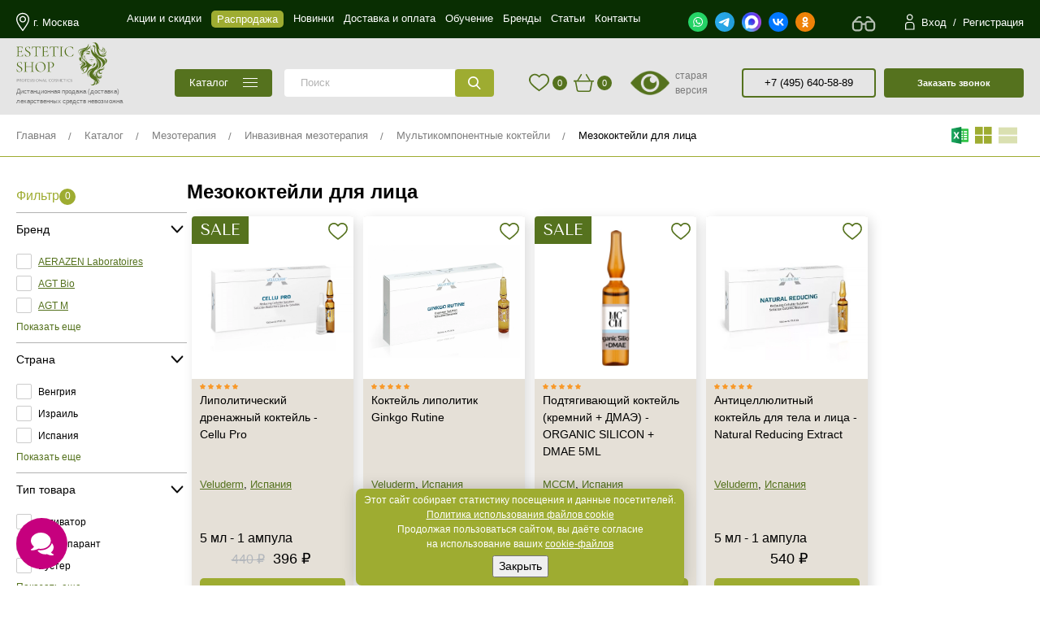

--- FILE ---
content_type: text/html; charset=UTF-8
request_url: https://esteticshop.ru/catalog/vsyo-dlya-mezoterapii/preparaty-i-inekcii-dlya-mezoterapii/multikomponentnye-koktejli-dlya-mezoterapii/preparaty-dlya-mezoterapii-lica
body_size: 109758
content:
<!---->
<!---->




<!DOCTYPE html>
<html lang="ru">
<head>
  <meta charset="UTF-8">
  <meta name="viewport" content="width=device-width, initial-scale=1.0">
  <meta name="csrf-token" content="6uERwDyn2q268vE1N4LnPwMQJ3MyaaZzQWVANDin">
  <meta property="og:type" content="website">
  <meta property="og:url" content="https://esteticshop.ru/">
  <meta property="og:site" content="esteticshop.ru">
  <meta property="og:site_name" content="EsteticShop">
  <meta property="og:locale" content="ru_RU">
    
			<title>МЕЗОКОКТЕЙЛИ И ПРЕПАРАТЫ ДЛЯ МЕЗОТЕРАПИИ ЛИЦА, купить - цены на сыворотки и коктейли для мезотерапии лица и глаз, цены на мезопрепараты лица в Москве</title>
				<meta name="description" content="В каталоге интернет-магазина Эстетик-Шоп представлен широкий ассортимент мезококтейлей и препаратов для мезотерапии лица и глаз. Доступные цены на мезопрепараты лица. Предлагаем вам купить сыворотки и коктейли для мезотерапии лица от ведущих мировых производителей с доставкой по Москве и России.">
										<link rel="canonical" href="https://esteticshop.ru/catalog/vsyo-dlya-mezoterapii/preparaty-i-inekcii-dlya-mezoterapii/multikomponentnye-koktejli-dlya-mezoterapii/preparaty-dlya-mezoterapii-lica" />
			
  <link rel="dns-prefetch" href="https://mc.yandex.ru">
  <link rel="dns-prefetch" href="https://mc.yandex.com">
  <link rel="dns-prefetch" href="https://node-sber1-az3-21.jivo.ru">
  <link rel="dns-prefetch" href="https://code.jivosite.com">
  <link rel="dns-prefetch" href="https://code.jivo.ru">
  <link rel="dns-prefetch" href="https://vk.com">
  <link rel="preconnect" href="https://mc.yandex.ru">
  <link rel="preconnect" href="https://mc.yandex.com">
  <link rel="preconnect" href="https://node-sber1-az3-21.jivo.ru">
  <link rel="preconnect" href="https://code.jivosite.com">
  <link rel="preconnect" href="https://code.jivo.ru">
  <link rel="preconnect" href="https://vk.com">

  <!-- ШРИФТЫ ВРЕМЕННЫЕ НАЧАЛО -->
  <link rel="preconnect" href="https://fonts.googleapis.com">
  <link rel="preconnect" href="https://fonts.gstatic.com" crossorigin>
  <link href="https://fonts.googleapis.com/css2?family=Lato&family=Tenor+Sans&display=swap" rel="stylesheet">
  <!-- ШРИФТЫ ВРЕМЕННЫЕ КОНЕЦ -->
  <link rel="stylesheet" href="/theme/css/slick.css">
  <link rel="stylesheet" href="/theme/css/swiper-bundle.min.css" href_old="https://unpkg.com/swiper@8/swiper-bundle.min.css">
  <link rel="stylesheet" href="/theme/css/nouislider.min.css">
  <link rel="stylesheet" href="/theme/css/main.css">

  <script>
    var _jivo_load = true;
  var _mc_load = true;
  </script>

    <!-- Yandex.Metrika counter -->
<script type="text/javascript" >
function func_mc_load(){
   (function(m,e,t,r,i,k,a){m[i]=m[i]||function(){(m[i].a=m[i].a||[]).push(arguments)};
   m[i].l=1*new Date();
   for (var j = 0; j < document.scripts.length; j++) {if (document.scripts[j].src === r) { return; }}
   k=e.createElement(t),a=e.getElementsByTagName(t)[0],k.async=1,k.src=r,a.parentNode.insertBefore(k,a)})
   (window, document, "script", "https://mc.yandex.ru/metrika/tag.js", "ym");

   ym(16832674, "init", {
        clickmap:true,
        trackLinks:true,
        accurateTrackBounce:true,
        webvisor:true,
        ecommerce:"dataLayer"
   });
window.dataLayer = window.dataLayer || [];
}
//func_mc_load();
//--!!--if (typeof _mc_load !== 'undefined') {if (_mc_load) func_mc_load()} else {func_mc_load()}
</script>
<noscript><div><img src="https://mc.yandex.ru/watch/16832674" style="position:absolute; left:-9999px;" alt="" /></div></noscript>
<!-- /Yandex.Metrika counter -->
    <meta name="yandex-verification" content="e634352859b11da1">

    <!-- Top.Mail.Ru counter -->
<script type="text/javascript">
function func_vk_load(){
var _tmr = window._tmr || (window._tmr = []);
_tmr.push({id: "3242164", type: "pageView", start: (new Date()).getTime()});
(function (d, w, id) {
  if (d.getElementById(id)) return;
  var ts = d.createElement("script"); ts.type = "text/javascript"; ts.async = true; ts.id = id;
  ts.src = "https://top-fwz1.mail.ru/js/code.js";
  var f = function () {var s = d.getElementsByTagName("script")[0]; s.parentNode.insertBefore(ts, s);};
  if (w.opera == "[object Opera]") { d.addEventListener("DOMContentLoaded", f, false); } else { f(); }
})(document, window, "tmr-code");
}
//func_vk_load();
if (typeof _mc_load !== 'undefined') {if (_mc_load) func_vk_load()} else {func_vk_load()}
</script>
<noscript><div><img src="https://top-fwz1.mail.ru/counter?id=3242164;js=na" style="position:absolute;left:-9999px;" alt="Top.Mail.Ru" /></div></noscript>
<!-- /Top.Mail.Ru counter -->

    <script type="text/javascript">
function func_vk_new_load(){
!function(){var t=document.createElement("script");t.type="text/javascript",t.async=!0,t.src='https://vk.com/js/api/openapi.js?169',t.onload=function(){VK.Retargeting.Init("VK-RTRG-1828760-BjrK"),VK.Retargeting.Hit()},document.head.appendChild(t)}();
}
//func_vk_new_load();
if (typeof _mc_load !== 'undefined') {if (_mc_load) func_vk_new_load()} else {func_vk_new_load()}
</script><noscript><img src="https://vk.com/rtrg?p=VK-RTRG-1828760-BjrK" style="position:fixed; left:-999px;" alt=""/></noscript>
  
    <link rel="icon" type="image/png" href="/favicon.png" title="My favicon icon">
  
    <link rel="shortcut icon" href="/favicon.ico" title="My favicon icon for IE">
  
  <script src="/lidrekon.ru/slep/js/jquery.js"></script>
  <script src="/lidrekon.ru/slep/js/uhpv-hover-full.max.js"></script>

  <!--<link rel="manifest" href="/manifest.json">-->
</head>
<body id="body" >
    <header>
<script>
    var listCategories = {"42":{"id":42,"name":"Косметические средства по типам кожи","name_short":"Косметический уход","description":"","icon":null,"parent_id":0,"parents":"","childs":"391,75,165,178,185,201,170,174,169,85,171,173,172,392,384,385,386,387,388,389,390,184,250,251,252,253,255,254,256,177,31,110,87,92,80,179,282,283,284,285,286,287,393,181,242,243,244,245,246,247,279,377,378,379,381,382,380,383,175,111,112,116,114,93,529,542,249,203,182,46,126,122,99,121,52,120,280,164,30,29,281,183,290,289,288,130,138,272,277,275,273,274,176,276,238,166,223,222,187,828,834,835,838,836,837,868,829,839,840,841,842,869,892,830,843,844,845,846,870,893,831,847,848,849,850,871,894,832,851,852,853,854,872,833,856,857,858,859,873,896,906,909,911,913,860,863,866,864,865,867,905,855,782,862,824,793,897,898,899,900,901,902,903,904","rang":1,"invisible":0,"alias":"kosmeticheskie-sredstva-po-tipam-kozhi","fullpath":"kosmeticheskie-sredstva-po-tipam-kozhi","seo_id":9371,"created_at":"2022-06-09T10:32:22.000000Z","updated_at":"2023-01-09T07:42:34.000000Z"},"391":{"id":391,"name":"Уход по возрастной категории","name_short":"Уход по возрастной категории","description":"","icon":null,"parent_id":42,"parents":"42","childs":"75,165,178,185,201,170,174,169,85,171,173,172","rang":2,"invisible":0,"alias":"uhod-po-vozrastnoj-kategorii","fullpath":"kosmeticheskie-sredstva-po-tipam-kozhi\/uhod-po-vozrastnoj-kategorii","seo_id":9372,"created_at":"2022-06-09T10:32:22.000000Z","updated_at":"2023-01-09T07:42:34.000000Z"},"75":{"id":75,"name":"Молодая кожа 20+","name_short":"Уход для кожи 20+","description":"","icon":null,"parent_id":391,"parents":"42,391","childs":"165,178,185","rang":3,"invisible":0,"alias":"molodaya-kozha-20","fullpath":"kosmeticheskie-sredstva-po-tipam-kozhi\/uhod-po-vozrastnoj-kategorii\/molodaya-kozha-20","seo_id":9373,"created_at":"2022-06-09T10:32:22.000000Z","updated_at":"2023-01-09T07:42:34.000000Z"},"165":{"id":165,"name":"Нормальная кожа 20+","name_short":"Нормальная кожа 20+","description":"","icon":null,"parent_id":75,"parents":"42,391,75","childs":"","rang":4,"invisible":0,"alias":"normalnaya-kozha-20","fullpath":"kosmeticheskie-sredstva-po-tipam-kozhi\/uhod-po-vozrastnoj-kategorii\/molodaya-kozha-20\/normalnaya-kozha-20","seo_id":9374,"created_at":"2022-06-09T10:32:22.000000Z","updated_at":"2023-01-09T07:42:34.000000Z"},"178":{"id":178,"name":"Жирная и комбинированная кожа 20+","name_short":"Жирная и комбинированная кожа 20+ ","description":"","icon":null,"parent_id":75,"parents":"42,391,75","childs":"","rang":5,"invisible":0,"alias":"zhirnaya-i-kombinirovannaya-kozha-20","fullpath":"kosmeticheskie-sredstva-po-tipam-kozhi\/uhod-po-vozrastnoj-kategorii\/molodaya-kozha-20\/zhirnaya-i-kombinirovannaya-kozha-20","seo_id":9375,"created_at":"2022-06-09T10:32:22.000000Z","updated_at":"2023-08-24T11:02:18.000000Z"},"185":{"id":185,"name":"Сухая и чувствительная кожа 20+","name_short":"Сухая и чувствительная кожа 20+","description":"","icon":null,"parent_id":75,"parents":"42,391,75","childs":"","rang":6,"invisible":0,"alias":"suhaya-i-chuvstvitelnaya-kozha-20","fullpath":"kosmeticheskie-sredstva-po-tipam-kozhi\/uhod-po-vozrastnoj-kategorii\/molodaya-kozha-20\/suhaya-i-chuvstvitelnaya-kozha-20","seo_id":9376,"created_at":"2022-06-09T10:32:22.000000Z","updated_at":"2023-01-09T07:42:34.000000Z"},"201":{"id":201,"name":"Антивозрастной уход 30+","name_short":"Антивозрастной уход 30+","description":"","icon":null,"parent_id":391,"parents":"42,391","childs":"170,174,169","rang":11,"invisible":0,"alias":"antivozrastnoj-uhod-35","fullpath":"kosmeticheskie-sredstva-po-tipam-kozhi\/uhod-po-vozrastnoj-kategorii\/antivozrastnoj-uhod-35","seo_id":9381,"created_at":"2022-06-09T10:32:22.000000Z","updated_at":"2025-07-07T14:30:04.000000Z"},"170":{"id":170,"name":"Нормальная кожа 30+","name_short":"Нормальная кожа 30+","description":"","icon":null,"parent_id":201,"parents":"42,391,201","childs":"","rang":12,"invisible":0,"alias":"normalnaya-kozha-35","fullpath":"kosmeticheskie-sredstva-po-tipam-kozhi\/uhod-po-vozrastnoj-kategorii\/antivozrastnoj-uhod-35\/normalnaya-kozha-35","seo_id":9382,"created_at":"2022-06-09T10:32:22.000000Z","updated_at":"2025-07-07T14:30:04.000000Z"},"174":{"id":174,"name":"Жирная и комбинированная кожа 30+","name_short":"Жирная и комбинированная кожа 30+","description":"","icon":null,"parent_id":201,"parents":"42,391,201","childs":"","rang":13,"invisible":0,"alias":"zhirnaya-i-kombinirovannaya-kozha-35","fullpath":"kosmeticheskie-sredstva-po-tipam-kozhi\/uhod-po-vozrastnoj-kategorii\/antivozrastnoj-uhod-35\/zhirnaya-i-kombinirovannaya-kozha-35","seo_id":9383,"created_at":"2022-06-09T10:32:22.000000Z","updated_at":"2025-07-07T14:30:04.000000Z"},"169":{"id":169,"name":"Сухая и чувствительная кожа 30+","name_short":"Сухая и чувствительная кожа 30+","description":"","icon":null,"parent_id":201,"parents":"42,391,201","childs":"","rang":14,"invisible":0,"alias":"suhaya-i-chuvstvitelnaya-kozha-35","fullpath":"kosmeticheskie-sredstva-po-tipam-kozhi\/uhod-po-vozrastnoj-kategorii\/antivozrastnoj-uhod-35\/suhaya-i-chuvstvitelnaya-kozha-35","seo_id":9384,"created_at":"2022-06-09T10:32:22.000000Z","updated_at":"2025-07-07T14:30:04.000000Z"},"85":{"id":85,"name":"Возрастная категория 45+","name_short":"Возрастная категория 45+","description":"","icon":null,"parent_id":391,"parents":"42,391","childs":"171,173,172","rang":15,"invisible":0,"alias":"vozrastnaya-kategoriya-40","fullpath":"kosmeticheskie-sredstva-po-tipam-kozhi\/uhod-po-vozrastnoj-kategorii\/vozrastnaya-kategoriya-40","seo_id":9385,"created_at":"2022-06-09T10:32:22.000000Z","updated_at":"2025-07-07T14:30:04.000000Z"},"171":{"id":171,"name":"Нормальная кожа 45+","name_short":"Нормальная кожа 45+","description":"","icon":null,"parent_id":85,"parents":"42,391,85","childs":"","rang":16,"invisible":0,"alias":"normalnaya-kozha-40","fullpath":"kosmeticheskie-sredstva-po-tipam-kozhi\/uhod-po-vozrastnoj-kategorii\/vozrastnaya-kategoriya-40\/normalnaya-kozha-40","seo_id":9386,"created_at":"2022-06-09T10:32:22.000000Z","updated_at":"2025-07-07T14:30:04.000000Z"},"173":{"id":173,"name":"Комбинированная и жирная кожа 45+","name_short":"Комбинированная и жирная кожа 45+","description":"","icon":null,"parent_id":85,"parents":"42,391,85","childs":"","rang":17,"invisible":0,"alias":"kombinirovannaya-i-zhirnaya-kozha-40","fullpath":"kosmeticheskie-sredstva-po-tipam-kozhi\/uhod-po-vozrastnoj-kategorii\/vozrastnaya-kategoriya-40\/kombinirovannaya-i-zhirnaya-kozha-40","seo_id":9387,"created_at":"2022-06-09T10:32:22.000000Z","updated_at":"2025-07-07T14:30:04.000000Z"},"172":{"id":172,"name":"Сухая и чувствительная кожа 45+","name_short":"Сухая и чувствительная кожа 45+","description":"","icon":null,"parent_id":85,"parents":"42,391,85","childs":"","rang":18,"invisible":0,"alias":"suhaya-i-chuvstvitelnaya-kozha-40","fullpath":"kosmeticheskie-sredstva-po-tipam-kozhi\/uhod-po-vozrastnoj-kategorii\/vozrastnaya-kategoriya-40\/suhaya-i-chuvstvitelnaya-kozha-40","seo_id":9388,"created_at":"2022-06-09T10:32:22.000000Z","updated_at":"2025-07-07T14:30:04.000000Z"},"392":{"id":392,"name":"Уход по типам кожи","name_short":"Уход по типам кожи","description":"","icon":null,"parent_id":42,"parents":"42","childs":"384,385,386,387,388,389,390,184,250,251,252,253,255,254,256,177,31,110,87,92,80,179,282,283,284,285,286,287","rang":19,"invisible":0,"alias":"uhod-po-tipam-kozhi","fullpath":"kosmeticheskie-sredstva-po-tipam-kozhi\/uhod-po-tipam-kozhi","seo_id":9389,"created_at":"2022-06-09T10:32:22.000000Z","updated_at":"2023-01-09T07:42:34.000000Z"},"384":{"id":384,"name":"Нормальная кожа","name_short":"Нормальная кожа","description":"","icon":null,"parent_id":392,"parents":"42,392","childs":"385,386,387,388,389,390","rang":20,"invisible":0,"alias":"normalnaya-kozha","fullpath":"kosmeticheskie-sredstva-po-tipam-kozhi\/uhod-po-tipam-kozhi\/normalnaya-kozha","seo_id":9390,"created_at":"2022-06-09T10:32:22.000000Z","updated_at":"2023-01-09T07:42:34.000000Z"},"385":{"id":385,"name":"Очищающие средства для нормальной кожи","name_short":"Очищающие средства для нормальной кожи","description":"","icon":null,"parent_id":384,"parents":"42,392,384","childs":"","rang":21,"invisible":0,"alias":"ochishchayushchie-sredstva-dlya-normalnoj-kozhi","fullpath":"kosmeticheskie-sredstva-po-tipam-kozhi\/uhod-po-tipam-kozhi\/normalnaya-kozha\/ochishchayushchie-sredstva-dlya-normalnoj-kozhi","seo_id":9391,"created_at":"2022-06-09T10:32:22.000000Z","updated_at":"2023-01-09T07:42:34.000000Z"},"386":{"id":386,"name":"Лосьоны\/тоники для нормальной кожи","name_short":"Лосьоны\/тоники для нормальной кожи","description":"","icon":null,"parent_id":384,"parents":"42,392,384","childs":"","rang":22,"invisible":0,"alias":"losony-toniki-dlya-normalnoj-kozhi","fullpath":"kosmeticheskie-sredstva-po-tipam-kozhi\/uhod-po-tipam-kozhi\/normalnaya-kozha\/losony-toniki-dlya-normalnoj-kozhi","seo_id":9392,"created_at":"2022-06-09T10:32:22.000000Z","updated_at":"2023-01-09T07:42:34.000000Z"},"387":{"id":387,"name":"Кремы для нормальной кожи","name_short":"Кремы для нормальной кожи","description":"","icon":null,"parent_id":384,"parents":"42,392,384","childs":"","rang":23,"invisible":0,"alias":"kremy-dlya-normalnoj-kozhi","fullpath":"kosmeticheskie-sredstva-po-tipam-kozhi\/uhod-po-tipam-kozhi\/normalnaya-kozha\/kremy-dlya-normalnoj-kozhi","seo_id":9393,"created_at":"2022-06-09T10:32:22.000000Z","updated_at":"2023-01-09T07:42:34.000000Z"},"388":{"id":388,"name":"Маски для нормальной кожи","name_short":"Маски для нормальной кожи","description":"","icon":null,"parent_id":384,"parents":"42,392,384","childs":"","rang":24,"invisible":0,"alias":"maski-dlya-normalnoj-kozhi","fullpath":"kosmeticheskie-sredstva-po-tipam-kozhi\/uhod-po-tipam-kozhi\/normalnaya-kozha\/maski-dlya-normalnoj-kozhi","seo_id":9394,"created_at":"2022-06-09T10:32:22.000000Z","updated_at":"2023-01-09T07:42:34.000000Z"},"389":{"id":389,"name":"Сыворотки для нормальной кожи","name_short":"Сыворотки для нормальной кожи","description":"","icon":null,"parent_id":384,"parents":"42,392,384","childs":"","rang":25,"invisible":0,"alias":"syvorotki-dlya-normalnoj-kozhi","fullpath":"kosmeticheskie-sredstva-po-tipam-kozhi\/uhod-po-tipam-kozhi\/normalnaya-kozha\/syvorotki-dlya-normalnoj-kozhi","seo_id":9395,"created_at":"2022-06-09T10:32:22.000000Z","updated_at":"2023-01-09T07:42:34.000000Z"},"390":{"id":390,"name":"Пилинги и скрабы для нормальной кожи","name_short":"Пилинги и скрабы для нормальной кожи","description":"","icon":null,"parent_id":384,"parents":"42,392,384","childs":"","rang":26,"invisible":0,"alias":"pilingi-skraby-dlya-normalnoj-kozhi","fullpath":"kosmeticheskie-sredstva-po-tipam-kozhi\/uhod-po-tipam-kozhi\/normalnaya-kozha\/pilingi-skraby-dlya-normalnoj-kozhi","seo_id":9396,"created_at":"2022-06-09T10:32:22.000000Z","updated_at":"2023-01-09T07:42:34.000000Z"},"184":{"id":184,"name":"Сухая кожа","name_short":"Сухая кожа","description":"","icon":null,"parent_id":392,"parents":"42,392","childs":"250,251,252,253,255,254,256","rang":27,"invisible":0,"alias":"suhaya-i-normalnaya-kozha","fullpath":"kosmeticheskie-sredstva-po-tipam-kozhi\/uhod-po-tipam-kozhi\/suhaya-i-normalnaya-kozha","seo_id":9397,"created_at":"2022-06-09T10:32:22.000000Z","updated_at":"2023-01-09T07:42:34.000000Z"},"250":{"id":250,"name":"Очищающие средства для сухой кожи","name_short":"Очищающие средства для сухой кожи","description":"","icon":null,"parent_id":184,"parents":"42,392,184","childs":"","rang":28,"invisible":0,"alias":"ochishchayushchie-sredstva-dlya-suhoj-i-normalnoj-kozhi","fullpath":"kosmeticheskie-sredstva-po-tipam-kozhi\/uhod-po-tipam-kozhi\/suhaya-i-normalnaya-kozha\/ochishchayushchie-sredstva-dlya-suhoj-i-normalnoj-kozhi","seo_id":9398,"created_at":"2022-06-09T10:32:22.000000Z","updated_at":"2023-01-09T07:42:34.000000Z"},"251":{"id":251,"name":"Тоники для сухой кожи","name_short":"Тоники для сухой кожи","description":"","icon":null,"parent_id":184,"parents":"42,392,184","childs":"","rang":29,"invisible":0,"alias":"toniki-dlya-suhoj-i-normalnoj-kozhi","fullpath":"kosmeticheskie-sredstva-po-tipam-kozhi\/uhod-po-tipam-kozhi\/suhaya-i-normalnaya-kozha\/toniki-dlya-suhoj-i-normalnoj-kozhi","seo_id":9399,"created_at":"2022-06-09T10:32:22.000000Z","updated_at":"2023-01-09T07:42:34.000000Z"},"252":{"id":252,"name":"Кремы для сухой кожи","name_short":"Кремы для сухой кожи","description":"","icon":null,"parent_id":184,"parents":"42,392,184","childs":"","rang":30,"invisible":0,"alias":"kremy-dlya-suhoj-i-normalnoj-kozhi","fullpath":"kosmeticheskie-sredstva-po-tipam-kozhi\/uhod-po-tipam-kozhi\/suhaya-i-normalnaya-kozha\/kremy-dlya-suhoj-i-normalnoj-kozhi","seo_id":9400,"created_at":"2022-06-09T10:32:22.000000Z","updated_at":"2023-01-09T07:42:34.000000Z"},"253":{"id":253,"name":"Маски для сухой кожи","name_short":"Маски для сухой кожи","description":"","icon":null,"parent_id":184,"parents":"42,392,184","childs":"","rang":31,"invisible":0,"alias":"maski-dlya-suhoj-i-normalnoj-kozhi","fullpath":"kosmeticheskie-sredstva-po-tipam-kozhi\/uhod-po-tipam-kozhi\/suhaya-i-normalnaya-kozha\/maski-dlya-suhoj-i-normalnoj-kozhi","seo_id":9401,"created_at":"2022-06-09T10:32:22.000000Z","updated_at":"2023-01-09T07:42:34.000000Z"},"255":{"id":255,"name":"Сыворотки для сухой кожи","name_short":"Сыворотки для сухой кожи","description":"","icon":null,"parent_id":184,"parents":"42,392,184","childs":"","rang":32,"invisible":0,"alias":"syvorotki-dlya-suhoj-i-normalnoj-kozhi","fullpath":"kosmeticheskie-sredstva-po-tipam-kozhi\/uhod-po-tipam-kozhi\/suhaya-i-normalnaya-kozha\/syvorotki-dlya-suhoj-i-normalnoj-kozhi","seo_id":9402,"created_at":"2022-06-09T10:32:22.000000Z","updated_at":"2023-01-09T07:42:34.000000Z"},"254":{"id":254,"name":"Масла для сухой кожи","name_short":"Масла для сухой кожи","description":"","icon":null,"parent_id":184,"parents":"42,392,184","childs":"","rang":33,"invisible":0,"alias":"masla-dlya-suhoj-i-normalnoj-kozhi","fullpath":"kosmeticheskie-sredstva-po-tipam-kozhi\/uhod-po-tipam-kozhi\/suhaya-i-normalnaya-kozha\/masla-dlya-suhoj-i-normalnoj-kozhi","seo_id":9403,"created_at":"2022-06-09T10:32:22.000000Z","updated_at":"2023-01-09T07:42:34.000000Z"},"256":{"id":256,"name":"Пилинги для сухой кожи","name_short":"Пилинги для сухой кожи","description":"","icon":null,"parent_id":184,"parents":"42,392,184","childs":"","rang":34,"invisible":0,"alias":"pilingi-dlya-suhoj-i-normalnoj-kozhi","fullpath":"kosmeticheskie-sredstva-po-tipam-kozhi\/uhod-po-tipam-kozhi\/suhaya-i-normalnaya-kozha\/pilingi-dlya-suhoj-i-normalnoj-kozhi","seo_id":9404,"created_at":"2022-06-09T10:32:22.000000Z","updated_at":"2023-01-09T07:42:34.000000Z"},"177":{"id":177,"name":"Жирная и комбинированная кожа","name_short":"Жирная и комбинированная кожа","description":"","icon":null,"parent_id":392,"parents":"42,392","childs":"31,110,87,92,80","rang":35,"invisible":0,"alias":"zhirnaya-i-kombinirovannaya-kozha","fullpath":"kosmeticheskie-sredstva-po-tipam-kozhi\/uhod-po-tipam-kozhi\/zhirnaya-i-kombinirovannaya-kozha","seo_id":9405,"created_at":"2022-06-09T10:32:22.000000Z","updated_at":"2023-01-09T07:42:34.000000Z"},"31":{"id":31,"name":"Средства для очищения","name_short":"Средства для очищения ","description":"","icon":null,"parent_id":177,"parents":"42,392,177","childs":"","rang":36,"invisible":0,"alias":"sredstva-dlya-ochishcheniya","fullpath":"kosmeticheskie-sredstva-po-tipam-kozhi\/uhod-po-tipam-kozhi\/zhirnaya-i-kombinirovannaya-kozha\/sredstva-dlya-ochishcheniya","seo_id":9406,"created_at":"2022-06-09T10:32:22.000000Z","updated_at":"2023-08-24T11:02:19.000000Z"},"110":{"id":110,"name":"Тоники для жирной и комбинированной кожи","name_short":"Тоники для жирной и комбинированной кожи","description":"","icon":null,"parent_id":177,"parents":"42,392,177","childs":"","rang":37,"invisible":0,"alias":"toniki-dlya-zhirnoj-i-kombinirovannoj-kozhi","fullpath":"kosmeticheskie-sredstva-po-tipam-kozhi\/uhod-po-tipam-kozhi\/zhirnaya-i-kombinirovannaya-kozha\/toniki-dlya-zhirnoj-i-kombinirovannoj-kozhi","seo_id":9407,"created_at":"2022-06-09T10:32:22.000000Z","updated_at":"2023-01-09T07:42:34.000000Z"},"87":{"id":87,"name":"Кремы для жирной и комбинированной кожи","name_short":"Кремы для жирной и комбинированной кожи","description":"","icon":null,"parent_id":177,"parents":"42,392,177","childs":"","rang":38,"invisible":0,"alias":"kremy-dlya-zhirnoj-i-kombinirovannoj-kozhi","fullpath":"kosmeticheskie-sredstva-po-tipam-kozhi\/uhod-po-tipam-kozhi\/zhirnaya-i-kombinirovannaya-kozha\/kremy-dlya-zhirnoj-i-kombinirovannoj-kozhi","seo_id":9408,"created_at":"2022-06-09T10:32:22.000000Z","updated_at":"2023-01-09T07:42:34.000000Z"},"92":{"id":92,"name":"Маски для жирной и комбинированной кожи","name_short":"Маски для жирной и комбинированной кожи","description":"","icon":null,"parent_id":177,"parents":"42,392,177","childs":"","rang":39,"invisible":0,"alias":"maski-dlya-zhirnoj-i-kombinirovannoj-kozhi","fullpath":"kosmeticheskie-sredstva-po-tipam-kozhi\/uhod-po-tipam-kozhi\/zhirnaya-i-kombinirovannaya-kozha\/maski-dlya-zhirnoj-i-kombinirovannoj-kozhi","seo_id":9409,"created_at":"2022-06-09T10:32:22.000000Z","updated_at":"2023-01-09T07:42:34.000000Z"},"80":{"id":80,"name":"Специальные средства для жирной и комбинированной кожи","name_short":"Специальные средства для жирной и комбинированной кожи","description":"","icon":null,"parent_id":177,"parents":"42,392,177","childs":"","rang":40,"invisible":0,"alias":"specialnye-sredstva-dlya-zhirnoj-i-kombinirovannoj-kozhi","fullpath":"kosmeticheskie-sredstva-po-tipam-kozhi\/uhod-po-tipam-kozhi\/zhirnaya-i-kombinirovannaya-kozha\/specialnye-sredstva-dlya-zhirnoj-i-kombinirovannoj-kozhi","seo_id":9410,"created_at":"2022-06-09T10:32:22.000000Z","updated_at":"2023-01-09T07:42:34.000000Z"},"179":{"id":179,"name":"Чувствительная кожа","name_short":"Чувствительная кожа","description":"","icon":null,"parent_id":392,"parents":"42,392","childs":"282,283,284,285,286,287","rang":41,"invisible":0,"alias":"chuvstvitelnaya-kozha-i-sklonnaya-k-kuperozu","fullpath":"kosmeticheskie-sredstva-po-tipam-kozhi\/uhod-po-tipam-kozhi\/chuvstvitelnaya-kozha-i-sklonnaya-k-kuperozu","seo_id":9411,"created_at":"2022-06-09T10:32:22.000000Z","updated_at":"2023-01-09T07:42:34.000000Z"},"282":{"id":282,"name":"Очищающие средства для чувствительной кожи","name_short":"Очищающие средства для чувствительной кожи","description":"","icon":null,"parent_id":179,"parents":"42,392,179","childs":"","rang":42,"invisible":0,"alias":"ochishchayushchie-sredstva-dlya-chuvstvitelnoj-kozhi","fullpath":"kosmeticheskie-sredstva-po-tipam-kozhi\/uhod-po-tipam-kozhi\/chuvstvitelnaya-kozha-i-sklonnaya-k-kuperozu\/ochishchayushchie-sredstva-dlya-chuvstvitelnoj-kozhi","seo_id":9412,"created_at":"2022-06-09T10:32:22.000000Z","updated_at":"2023-01-09T07:42:34.000000Z"},"283":{"id":283,"name":"Тоники и лосьоны для чувствительной кожи","name_short":"Тоники и лосьоны для чувствительной кожи","description":"","icon":null,"parent_id":179,"parents":"42,392,179","childs":"","rang":43,"invisible":0,"alias":"toniki-i-losony-dlya-chuvstvitelnoj-kozhi","fullpath":"kosmeticheskie-sredstva-po-tipam-kozhi\/uhod-po-tipam-kozhi\/chuvstvitelnaya-kozha-i-sklonnaya-k-kuperozu\/toniki-i-losony-dlya-chuvstvitelnoj-kozhi","seo_id":9413,"created_at":"2022-06-09T10:32:22.000000Z","updated_at":"2023-01-09T07:42:34.000000Z"},"284":{"id":284,"name":"Сыворотки для чувствительной кожи","name_short":"Сыворотки для чувствительной кожи","description":"","icon":null,"parent_id":179,"parents":"42,392,179","childs":"","rang":44,"invisible":0,"alias":"syvorotki-dlya-chuvstvitelnoj-kozhi","fullpath":"kosmeticheskie-sredstva-po-tipam-kozhi\/uhod-po-tipam-kozhi\/chuvstvitelnaya-kozha-i-sklonnaya-k-kuperozu\/syvorotki-dlya-chuvstvitelnoj-kozhi","seo_id":9414,"created_at":"2022-06-09T10:32:22.000000Z","updated_at":"2023-01-09T07:42:34.000000Z"},"285":{"id":285,"name":"Кремы для чувствительной кожи","name_short":"Кремы для чувствительной кожи","description":"","icon":null,"parent_id":179,"parents":"42,392,179","childs":"","rang":45,"invisible":0,"alias":"kremy-dlya-chuvstvitelnoj-kozhi","fullpath":"kosmeticheskie-sredstva-po-tipam-kozhi\/uhod-po-tipam-kozhi\/chuvstvitelnaya-kozha-i-sklonnaya-k-kuperozu\/kremy-dlya-chuvstvitelnoj-kozhi","seo_id":9415,"created_at":"2022-06-09T10:32:22.000000Z","updated_at":"2023-01-09T07:42:34.000000Z"},"286":{"id":286,"name":"Маски для чувствительной кожи","name_short":"Маски для чувствительной кожи","description":"","icon":null,"parent_id":179,"parents":"42,392,179","childs":"","rang":46,"invisible":0,"alias":"maski-dlya-chuvstvitelnoj-kozhi","fullpath":"kosmeticheskie-sredstva-po-tipam-kozhi\/uhod-po-tipam-kozhi\/chuvstvitelnaya-kozha-i-sklonnaya-k-kuperozu\/maski-dlya-chuvstvitelnoj-kozhi","seo_id":9416,"created_at":"2022-06-09T10:32:22.000000Z","updated_at":"2023-01-09T07:42:34.000000Z"},"287":{"id":287,"name":"Пилинги и скрабы для чувствительной кожи","name_short":"Пилинги и скрабы для чувствительной кожи","description":"","icon":null,"parent_id":179,"parents":"42,392,179","childs":"","rang":47,"invisible":0,"alias":"pilingi-i-skraby-dlya-chuvstvitelnoj-kozhi","fullpath":"kosmeticheskie-sredstva-po-tipam-kozhi\/uhod-po-tipam-kozhi\/chuvstvitelnaya-kozha-i-sklonnaya-k-kuperozu\/pilingi-i-skraby-dlya-chuvstvitelnoj-kozhi","seo_id":9417,"created_at":"2022-06-09T10:32:22.000000Z","updated_at":"2023-01-09T07:42:34.000000Z"},"393":{"id":393,"name":"Уход по проблемам кожи","name_short":"Уход по проблемам кожи","description":"","icon":null,"parent_id":42,"parents":"42","childs":"181,242,243,244,245,246,247,279,377,378,379,381,382,380,383,175,111,112,116,114,93,529,542,249","rang":48,"invisible":0,"alias":"uhod-po-problemam-kozhi","fullpath":"kosmeticheskie-sredstva-po-tipam-kozhi\/uhod-po-problemam-kozhi","seo_id":9418,"created_at":"2022-06-09T10:32:22.000000Z","updated_at":"2023-01-09T07:42:34.000000Z"},"181":{"id":181,"name":"Отбеливающая терапия для кожи с пигментацией","name_short":"Пигментация","description":"","icon":null,"parent_id":393,"parents":"42,393","childs":"242,243,244,245,246,247,279","rang":49,"invisible":0,"alias":"otbelivayushchaya-terapiya-dlya-kozhi-s-pigmentaciej","fullpath":"kosmeticheskie-sredstva-po-tipam-kozhi\/uhod-po-problemam-kozhi\/otbelivayushchaya-terapiya-dlya-kozhi-s-pigmentaciej","seo_id":9419,"created_at":"2022-06-09T10:32:22.000000Z","updated_at":"2023-01-09T07:42:34.000000Z"},"242":{"id":242,"name":"Очищающие средства от пигментации","name_short":"Очищающие средства от пигментации","description":"","icon":null,"parent_id":181,"parents":"42,393,181","childs":"","rang":50,"invisible":0,"alias":"ochishchayushchie-sredstva-ot-pigmentacii","fullpath":"kosmeticheskie-sredstva-po-tipam-kozhi\/uhod-po-problemam-kozhi\/otbelivayushchaya-terapiya-dlya-kozhi-s-pigmentaciej\/ochishchayushchie-sredstva-ot-pigmentacii","seo_id":9420,"created_at":"2022-06-09T10:32:22.000000Z","updated_at":"2023-01-09T07:42:34.000000Z"},"243":{"id":243,"name":"Тоники и лосьоны от пигментации","name_short":"Тоники и лосьоны от пигментации","description":"","icon":null,"parent_id":181,"parents":"42,393,181","childs":"","rang":51,"invisible":0,"alias":"toniki-losony-ot-pigmentacii","fullpath":"kosmeticheskie-sredstva-po-tipam-kozhi\/uhod-po-problemam-kozhi\/otbelivayushchaya-terapiya-dlya-kozhi-s-pigmentaciej\/toniki-losony-ot-pigmentacii","seo_id":9421,"created_at":"2022-06-09T10:32:22.000000Z","updated_at":"2023-01-09T07:42:34.000000Z"},"244":{"id":244,"name":"Кремы от пигментации","name_short":"Кремы от пигментации","description":"","icon":null,"parent_id":181,"parents":"42,393,181","childs":"","rang":52,"invisible":0,"alias":"kremy-ot-pigmentacii","fullpath":"kosmeticheskie-sredstva-po-tipam-kozhi\/uhod-po-problemam-kozhi\/otbelivayushchaya-terapiya-dlya-kozhi-s-pigmentaciej\/kremy-ot-pigmentacii","seo_id":9422,"created_at":"2022-06-09T10:32:22.000000Z","updated_at":"2023-01-09T07:42:34.000000Z"},"245":{"id":245,"name":"Маски от пигментации","name_short":"Маски от пигментации","description":"","icon":null,"parent_id":181,"parents":"42,393,181","childs":"","rang":53,"invisible":0,"alias":"maski-ot-pigmentacii","fullpath":"kosmeticheskie-sredstva-po-tipam-kozhi\/uhod-po-problemam-kozhi\/otbelivayushchaya-terapiya-dlya-kozhi-s-pigmentaciej\/maski-ot-pigmentacii","seo_id":9423,"created_at":"2022-06-09T10:32:22.000000Z","updated_at":"2023-01-09T07:42:34.000000Z"},"246":{"id":246,"name":"Сыворотки от пигментации","name_short":"Сыворотки от пигментации","description":"","icon":null,"parent_id":181,"parents":"42,393,181","childs":"","rang":54,"invisible":0,"alias":"syvorotki-ot-pigmentacii","fullpath":"kosmeticheskie-sredstva-po-tipam-kozhi\/uhod-po-problemam-kozhi\/otbelivayushchaya-terapiya-dlya-kozhi-s-pigmentaciej\/syvorotki-ot-pigmentacii","seo_id":9424,"created_at":"2022-06-09T10:32:22.000000Z","updated_at":"2023-01-09T07:42:34.000000Z"},"247":{"id":247,"name":"Пилинги и скрабы от пигментации","name_short":"Пилинги и скрабы от пигментации","description":"","icon":null,"parent_id":181,"parents":"42,393,181","childs":"","rang":55,"invisible":0,"alias":"piling-skrab-ot-pigmentacii","fullpath":"kosmeticheskie-sredstva-po-tipam-kozhi\/uhod-po-problemam-kozhi\/otbelivayushchaya-terapiya-dlya-kozhi-s-pigmentaciej\/piling-skrab-ot-pigmentacii","seo_id":9425,"created_at":"2022-06-09T10:32:22.000000Z","updated_at":"2023-01-09T07:42:34.000000Z"},"279":{"id":279,"name":"Безинъекционная мезотерапия против пигментации","name_short":"Безинъекционная мезотерапия против пигментации","description":"","icon":null,"parent_id":181,"parents":"42,393,181","childs":"","rang":56,"invisible":0,"alias":"bezinekcionnaya-mezoterapiya-protiv-pigmentacii","fullpath":"kosmeticheskie-sredstva-po-tipam-kozhi\/uhod-po-problemam-kozhi\/otbelivayushchaya-terapiya-dlya-kozhi-s-pigmentaciej\/bezinekcionnaya-mezoterapiya-protiv-pigmentacii","seo_id":9426,"created_at":"2022-06-09T10:32:22.000000Z","updated_at":"2023-01-09T07:42:34.000000Z"},"377":{"id":377,"name":"Кожа склонная к куперозу","name_short":"Кожа склонная к куперозу","description":"","icon":null,"parent_id":393,"parents":"42,393","childs":"378,379,381,382,380,383","rang":57,"invisible":0,"alias":"kozha-sklonnaya-k-kuperozu","fullpath":"kosmeticheskie-sredstva-po-tipam-kozhi\/uhod-po-problemam-kozhi\/kozha-sklonnaya-k-kuperozu","seo_id":9427,"created_at":"2022-06-09T10:32:22.000000Z","updated_at":"2023-01-09T07:42:34.000000Z"},"378":{"id":378,"name":"Очищающие средства для кожи с куперозом","name_short":"Очищающие средства для кожи с куперозом","description":"","icon":null,"parent_id":377,"parents":"42,393,377","childs":"","rang":58,"invisible":0,"alias":"ochishchayushchie-sredstva-dlya-kozhi-s-kuperozom","fullpath":"kosmeticheskie-sredstva-po-tipam-kozhi\/uhod-po-problemam-kozhi\/kozha-sklonnaya-k-kuperozu\/ochishchayushchie-sredstva-dlya-kozhi-s-kuperozom","seo_id":9428,"created_at":"2022-06-09T10:32:22.000000Z","updated_at":"2023-01-09T07:42:34.000000Z"},"379":{"id":379,"name":"Тоники и лосьоны для кожи с куперозом","name_short":"Тоники и лосьоны для кожи с куперозом","description":"","icon":null,"parent_id":377,"parents":"42,393,377","childs":"","rang":59,"invisible":0,"alias":"toniki-losony-dlya-kozhi-s-kuperozom","fullpath":"kosmeticheskie-sredstva-po-tipam-kozhi\/uhod-po-problemam-kozhi\/kozha-sklonnaya-k-kuperozu\/toniki-losony-dlya-kozhi-s-kuperozom","seo_id":9429,"created_at":"2022-06-09T10:32:22.000000Z","updated_at":"2023-01-09T07:42:34.000000Z"},"381":{"id":381,"name":"Кремы для кожи с куперозом","name_short":"Кремы для кожи с куперозом","description":"","icon":null,"parent_id":377,"parents":"42,393,377","childs":"","rang":60,"invisible":0,"alias":"kremy-dlya-kozhi-s-kuperozom","fullpath":"kosmeticheskie-sredstva-po-tipam-kozhi\/uhod-po-problemam-kozhi\/kozha-sklonnaya-k-kuperozu\/kremy-dlya-kozhi-s-kuperozom","seo_id":9430,"created_at":"2022-06-09T10:32:22.000000Z","updated_at":"2023-01-09T07:42:34.000000Z"},"382":{"id":382,"name":"Маски для кожи с куперозом","name_short":"Маски для кожи с куперозом","description":"","icon":null,"parent_id":377,"parents":"42,393,377","childs":"","rang":61,"invisible":0,"alias":"maski-dlya-kozhi-s-kuperozom","fullpath":"kosmeticheskie-sredstva-po-tipam-kozhi\/uhod-po-problemam-kozhi\/kozha-sklonnaya-k-kuperozu\/maski-dlya-kozhi-s-kuperozom","seo_id":9431,"created_at":"2022-06-09T10:32:22.000000Z","updated_at":"2023-01-09T07:42:34.000000Z"},"380":{"id":380,"name":"Сыворотка для кожи с куперозом","name_short":"Сыворотка для кожи с куперозом","description":"","icon":null,"parent_id":377,"parents":"42,393,377","childs":"","rang":62,"invisible":0,"alias":"syvorotka-dlya-kozhi-s-kuperozom","fullpath":"kosmeticheskie-sredstva-po-tipam-kozhi\/uhod-po-problemam-kozhi\/kozha-sklonnaya-k-kuperozu\/syvorotka-dlya-kozhi-s-kuperozom","seo_id":9432,"created_at":"2022-06-09T10:32:22.000000Z","updated_at":"2023-01-09T07:42:34.000000Z"},"383":{"id":383,"name":"Пилинги для кожи с куперозом","name_short":"Пилинги для кожи с куперозом","description":"","icon":null,"parent_id":377,"parents":"42,393,377","childs":"","rang":63,"invisible":0,"alias":"pilingi-dlya-kozhi-s-kuperozom","fullpath":"kosmeticheskie-sredstva-po-tipam-kozhi\/uhod-po-problemam-kozhi\/kozha-sklonnaya-k-kuperozu\/pilingi-dlya-kozhi-s-kuperozom","seo_id":9433,"created_at":"2022-06-09T10:32:22.000000Z","updated_at":"2023-01-09T07:42:34.000000Z"},"175":{"id":175,"name":"Проблемная кожа с акне","name_short":"Проблемная кожа с акне","description":"","icon":null,"parent_id":393,"parents":"42,393","childs":"111,112,116,114,93,529,542,249","rang":64,"invisible":0,"alias":"problemnaya-kozha-s-akne","fullpath":"kosmeticheskie-sredstva-po-tipam-kozhi\/uhod-po-problemam-kozhi\/problemnaya-kozha-s-akne","seo_id":9434,"created_at":"2022-06-09T10:32:22.000000Z","updated_at":"2023-01-09T07:42:34.000000Z"},"111":{"id":111,"name":"Средства для проблемной кожи с акне для умывания","name_short":"Средства для умывания кожи с акне","description":"","icon":null,"parent_id":175,"parents":"42,393,175","childs":"","rang":65,"invisible":0,"alias":"sredstva-dlya-problemnoj-kozhi-s-akne-dlya-umyvaniya","fullpath":"kosmeticheskie-sredstva-po-tipam-kozhi\/uhod-po-problemam-kozhi\/problemnaya-kozha-s-akne\/sredstva-dlya-problemnoj-kozhi-s-akne-dlya-umyvaniya","seo_id":9435,"created_at":"2022-06-09T10:32:22.000000Z","updated_at":"2023-01-09T07:42:34.000000Z"},"112":{"id":112,"name":"Тоники для проблемной кожи с акне","name_short":"Тоники для проблемной кожи","description":"","icon":null,"parent_id":175,"parents":"42,393,175","childs":"","rang":66,"invisible":0,"alias":"toniki-dlya-problemnoj-kozhi-s-akne","fullpath":"kosmeticheskie-sredstva-po-tipam-kozhi\/uhod-po-problemam-kozhi\/problemnaya-kozha-s-akne\/toniki-dlya-problemnoj-kozhi-s-akne","seo_id":9436,"created_at":"2022-06-09T10:32:22.000000Z","updated_at":"2023-01-09T07:42:34.000000Z"},"116":{"id":116,"name":"Кремы для проблемной кожи с акне","name_short":"Кремы для проблемной кожи","description":"","icon":null,"parent_id":175,"parents":"42,393,175","childs":"","rang":67,"invisible":0,"alias":"kremy-dlya-problemnoj-kozhi-s-akne","fullpath":"kosmeticheskie-sredstva-po-tipam-kozhi\/uhod-po-problemam-kozhi\/problemnaya-kozha-s-akne\/kremy-dlya-problemnoj-kozhi-s-akne","seo_id":9437,"created_at":"2022-06-09T10:32:22.000000Z","updated_at":"2023-01-09T07:42:34.000000Z"},"114":{"id":114,"name":"Маски для проблемной кожи с акне","name_short":"Маски для проблемной кожи","description":"","icon":null,"parent_id":175,"parents":"42,393,175","childs":"","rang":68,"invisible":0,"alias":"maski-dlya-problemnoj-kozhi-s-akne","fullpath":"kosmeticheskie-sredstva-po-tipam-kozhi\/uhod-po-problemam-kozhi\/problemnaya-kozha-s-akne\/maski-dlya-problemnoj-kozhi-s-akne","seo_id":9438,"created_at":"2022-06-09T10:32:22.000000Z","updated_at":"2023-01-09T07:42:34.000000Z"},"93":{"id":93,"name":"Сыворотки для проблемной кожи с акне","name_short":"Сыворотки для проблемной кожи с акне","description":"","icon":null,"parent_id":175,"parents":"42,393,175","childs":"","rang":69,"invisible":0,"alias":"syvorotki-dlya-problemnoj-kozhi-s-akne","fullpath":"kosmeticheskie-sredstva-po-tipam-kozhi\/uhod-po-problemam-kozhi\/problemnaya-kozha-s-akne\/syvorotki-dlya-problemnoj-kozhi-s-akne","seo_id":9439,"created_at":"2022-06-09T10:32:22.000000Z","updated_at":"2023-01-09T07:42:34.000000Z"},"529":{"id":529,"name":"Средства от черных точек","name_short":"Средства от черных точек","description":"","icon":null,"parent_id":175,"parents":"42,393,175","childs":"542","rang":70,"invisible":0,"alias":"sredstva-ot-chernyh-tochek","fullpath":"kosmeticheskie-sredstva-po-tipam-kozhi\/uhod-po-problemam-kozhi\/problemnaya-kozha-s-akne\/sredstva-ot-chernyh-tochek","seo_id":9440,"created_at":"2022-06-09T10:32:22.000000Z","updated_at":"2023-01-09T07:42:34.000000Z"},"542":{"id":542,"name":"Косметологические инструменты от черных точек","name_short":"Косметологические инструменты от черных точек","description":"","icon":null,"parent_id":529,"parents":"42,393,175","childs":"","rang":71,"invisible":0,"alias":"kosmetologicheskie-instrumenty-ot-chernyh-tochek","fullpath":"kosmeticheskie-sredstva-po-tipam-kozhi\/uhod-po-problemam-kozhi\/problemnaya-kozha-s-akne\/sredstva-ot-chernyh-tochek\/kosmetologicheskie-instrumenty-ot-chernyh-tochek","seo_id":9441,"created_at":"2022-06-09T10:32:22.000000Z","updated_at":"2023-01-09T07:42:34.000000Z"},"249":{"id":249,"name":"Пилинги для проблемной кожи с акне","name_short":"Пилинги для проблемной кожи с акне","description":"","icon":null,"parent_id":175,"parents":"42,393,175","childs":"","rang":72,"invisible":0,"alias":"pilingi-dlya-problemnoj-kozhi-s-akne","fullpath":"kosmeticheskie-sredstva-po-tipam-kozhi\/uhod-po-problemam-kozhi\/problemnaya-kozha-s-akne\/pilingi-dlya-problemnoj-kozhi-s-akne","seo_id":9442,"created_at":"2022-06-09T10:32:22.000000Z","updated_at":"2023-01-09T07:42:34.000000Z"},"203":{"id":203,"name":"Антиоксидантный уход для всех типов кожи","name_short":"Антиоксидантный уход","description":"","icon":null,"parent_id":42,"parents":"42","childs":"","rang":73,"invisible":0,"alias":"antioksidantnyy-uhod-dlya-vseh-tipov-kozhi","fullpath":"kosmeticheskie-sredstva-po-tipam-kozhi\/antioksidantnyy-uhod-dlya-vseh-tipov-kozhi","seo_id":16398,"created_at":"2025-05-06T14:30:04.000000Z","updated_at":"2025-05-07T05:00:05.000000Z"},"182":{"id":182,"name":"Средства для области вокруг глаз и губ","name_short":"Средства для губ и вокруг глаз","description":"","icon":null,"parent_id":42,"parents":"42","childs":"46,126,122,99,121,52,120,280","rang":74,"invisible":0,"alias":"sredstva-dlya-oblasti-vokrug-glaz-i-gub","fullpath":"kosmeticheskie-sredstva-po-tipam-kozhi\/sredstva-dlya-oblasti-vokrug-glaz-i-gub","seo_id":9443,"created_at":"2022-06-09T10:32:22.000000Z","updated_at":"2023-01-09T07:42:34.000000Z"},"46":{"id":46,"name":"Очищающие средства для глаз","name_short":"Очищающие средства для глаз","description":"","icon":null,"parent_id":182,"parents":"42,182","childs":"","rang":75,"invisible":0,"alias":"ochishchayushchie-sredstva-dlya-glaz","fullpath":"kosmeticheskie-sredstva-po-tipam-kozhi\/sredstva-dlya-oblasti-vokrug-glaz-i-gub\/ochishchayushchie-sredstva-dlya-glaz","seo_id":9444,"created_at":"2022-06-09T10:32:22.000000Z","updated_at":"2023-01-09T07:42:34.000000Z"},"126":{"id":126,"name":"Кремы для глаз и губ","name_short":"Кремы для глаз и губ","description":"","icon":null,"parent_id":182,"parents":"42,182","childs":"122,99","rang":76,"invisible":0,"alias":"kremy-dlya-glaz-i-gub","fullpath":"kosmeticheskie-sredstva-po-tipam-kozhi\/sredstva-dlya-oblasti-vokrug-glaz-i-gub\/kremy-dlya-glaz-i-gub","seo_id":9445,"created_at":"2022-06-09T10:32:22.000000Z","updated_at":"2023-01-09T07:42:34.000000Z"},"122":{"id":122,"name":"Кремы для глаз антистресс (темные круги, отечность)","name_short":"Кремы для глаз антистресс","description":"","icon":null,"parent_id":126,"parents":"42,182,126","childs":"","rang":77,"invisible":0,"alias":"kremy-dlya-glaz-antistress-temnye-krugi-otechnost","fullpath":"kosmeticheskie-sredstva-po-tipam-kozhi\/sredstva-dlya-oblasti-vokrug-glaz-i-gub\/kremy-dlya-glaz-i-gub\/kremy-dlya-glaz-antistress-temnye-krugi-otechnost","seo_id":9446,"created_at":"2022-06-09T10:32:22.000000Z","updated_at":"2023-01-09T07:42:34.000000Z"},"99":{"id":99,"name":"Омолаживающие кремы для глаз (лифтинг, морщины)","name_short":"Омолаживающие кремы для глаз","description":"","icon":null,"parent_id":126,"parents":"42,182,126","childs":"","rang":78,"invisible":0,"alias":"omolazhivayushchie-kremy-dlya-glaz-lifting-morshchiny","fullpath":"kosmeticheskie-sredstva-po-tipam-kozhi\/sredstva-dlya-oblasti-vokrug-glaz-i-gub\/kremy-dlya-glaz-i-gub\/omolazhivayushchie-kremy-dlya-glaz-lifting-morshchiny","seo_id":9447,"created_at":"2022-06-09T10:32:22.000000Z","updated_at":"2023-01-09T07:42:34.000000Z"},"121":{"id":121,"name":"Сыворотки для глаз и губ","name_short":"Сыворотки для глаз и губ","description":"","icon":null,"parent_id":182,"parents":"42,182","childs":"","rang":79,"invisible":0,"alias":"syvorotki-dlya-glaz-i-gub","fullpath":"kosmeticheskie-sredstva-po-tipam-kozhi\/sredstva-dlya-oblasti-vokrug-glaz-i-gub\/syvorotki-dlya-glaz-i-gub","seo_id":9448,"created_at":"2022-06-09T10:32:22.000000Z","updated_at":"2023-01-09T07:42:34.000000Z"},"52":{"id":52,"name":"Маски для глаз и губ","name_short":"Маски для глаз и губ","description":"","icon":null,"parent_id":182,"parents":"42,182","childs":"","rang":80,"invisible":0,"alias":"maski-dlya-glaz-i-gub","fullpath":"kosmeticheskie-sredstva-po-tipam-kozhi\/sredstva-dlya-oblasti-vokrug-glaz-i-gub\/maski-dlya-glaz-i-gub","seo_id":9449,"created_at":"2022-06-09T10:32:22.000000Z","updated_at":"2023-01-09T07:42:34.000000Z"},"120":{"id":120,"name":"Патчи для глаз","name_short":"Патчи для глаз","description":"","icon":null,"parent_id":182,"parents":"42,182","childs":"","rang":81,"invisible":0,"alias":"patchi-dlya-glaz","fullpath":"kosmeticheskie-sredstva-po-tipam-kozhi\/sredstva-dlya-oblasti-vokrug-glaz-i-gub\/patchi-dlya-glaz","seo_id":9450,"created_at":"2022-06-09T10:32:22.000000Z","updated_at":"2023-01-09T07:42:34.000000Z"},"280":{"id":280,"name":"Безинъекционная мезотерапия для области вокруг глаз","name_short":"Безинъекционная мезотерапия для области вокруг глаз","description":"","icon":null,"parent_id":182,"parents":"42,182","childs":"","rang":82,"invisible":0,"alias":"bezinekcionnaya-mezoterapiya-dlya-oblasti-vokrug-glaz","fullpath":"kosmeticheskie-sredstva-po-tipam-kozhi\/sredstva-dlya-oblasti-vokrug-glaz-i-gub\/bezinekcionnaya-mezoterapiya-dlya-oblasti-vokrug-glaz","seo_id":9451,"created_at":"2022-06-09T10:32:22.000000Z","updated_at":"2023-01-09T07:42:34.000000Z"},"164":{"id":164,"name":"Лифтинг-терапия для лица и тела","name_short":"Лифтинг-терапия","description":"","icon":null,"parent_id":42,"parents":"42","childs":"30,29,281","rang":83,"invisible":0,"alias":"sredstva-dlya-liftinga-lica-i-tela","fullpath":"kosmeticheskie-sredstva-po-tipam-kozhi\/sredstva-dlya-liftinga-lica-i-tela","seo_id":9452,"created_at":"2022-06-09T10:32:22.000000Z","updated_at":"2023-01-09T07:42:34.000000Z"},"30":{"id":30,"name":"Лифтинг для лица","name_short":"Лифтинг для лица","description":"","icon":null,"parent_id":164,"parents":"42,164","childs":"","rang":84,"invisible":0,"alias":"lifting-dlya-lica","fullpath":"kosmeticheskie-sredstva-po-tipam-kozhi\/sredstva-dlya-liftinga-lica-i-tela\/lifting-dlya-lica","seo_id":9453,"created_at":"2022-06-09T10:32:22.000000Z","updated_at":"2023-01-09T07:42:34.000000Z"},"29":{"id":29,"name":"Лифтинг для тела","name_short":"Лифтинг для тела","description":"","icon":null,"parent_id":164,"parents":"42,164","childs":"","rang":85,"invisible":0,"alias":"lifting-dlya-tela","fullpath":"kosmeticheskie-sredstva-po-tipam-kozhi\/sredstva-dlya-liftinga-lica-i-tela\/lifting-dlya-tela","seo_id":9454,"created_at":"2022-06-09T10:32:22.000000Z","updated_at":"2023-01-09T07:42:34.000000Z"},"281":{"id":281,"name":"Безинъекционная мезотерапия с лифтинг-эффектом для лица и тела","name_short":"Безинъекционная мезотерапия с лифтинг-эффектом","description":"","icon":null,"parent_id":164,"parents":"42,164","childs":"","rang":86,"invisible":0,"alias":"bezinekcionnaya-mezoterapiya-s-lifting-effektom-dlya-lica-i-tela","fullpath":"kosmeticheskie-sredstva-po-tipam-kozhi\/sredstva-dlya-liftinga-lica-i-tela\/bezinekcionnaya-mezoterapiya-s-lifting-effektom-dlya-lica-i-tela","seo_id":9455,"created_at":"2022-06-09T10:32:22.000000Z","updated_at":"2023-01-09T07:42:34.000000Z"},"183":{"id":183,"name":"Солнцезащитные средства для лица и тела","name_short":"Солнцезащитные средства","description":"","icon":null,"parent_id":42,"parents":"42","childs":"290,289,288","rang":87,"invisible":0,"alias":"solncezashchitnye-sredstva-dlya-lica-i-tela","fullpath":"kosmeticheskie-sredstva-po-tipam-kozhi\/solncezashchitnye-sredstva-dlya-lica-i-tela","seo_id":9456,"created_at":"2022-06-09T10:32:22.000000Z","updated_at":"2023-01-09T07:42:34.000000Z"},"290":{"id":290,"name":"Солнцезащитные средства для лица с омолаживающим эффектом","name_short":"Солнцезащитные средства для лица с омолаживающим эффектом","description":"","icon":null,"parent_id":183,"parents":"42,183","childs":"","rang":88,"invisible":0,"alias":"solncezashchitnye-sredstva-dlya-lica-s-omolazhivayushchim-effektom","fullpath":"kosmeticheskie-sredstva-po-tipam-kozhi\/solncezashchitnye-sredstva-dlya-lica-i-tela\/solncezashchitnye-sredstva-dlya-lica-s-omolazhivayushchim-effektom","seo_id":9457,"created_at":"2022-06-09T10:32:22.000000Z","updated_at":"2023-01-09T07:42:34.000000Z"},"289":{"id":289,"name":"Увлажняющие солнцезащитные средства для лица","name_short":"Увлажняющие солнцезащитные средства для лица","description":"","icon":null,"parent_id":183,"parents":"42,183","childs":"","rang":89,"invisible":0,"alias":"uvlazhnyayushchie-solncezashchitnye-sredstva-dlya-lica","fullpath":"kosmeticheskie-sredstva-po-tipam-kozhi\/solncezashchitnye-sredstva-dlya-lica-i-tela\/uvlazhnyayushchie-solncezashchitnye-sredstva-dlya-lica","seo_id":9458,"created_at":"2022-06-09T10:32:22.000000Z","updated_at":"2023-01-09T07:42:34.000000Z"},"288":{"id":288,"name":"Солнцезащитные средства для тела","name_short":"Солнцезащитные средства для тела","description":"","icon":null,"parent_id":183,"parents":"42,183","childs":"","rang":90,"invisible":0,"alias":"solncezashchitnye-sredstva-dlya-tela","fullpath":"kosmeticheskie-sredstva-po-tipam-kozhi\/solncezashchitnye-sredstva-dlya-lica-i-tela\/solncezashchitnye-sredstva-dlya-tela","seo_id":9459,"created_at":"2022-06-09T10:32:22.000000Z","updated_at":"2023-01-09T07:42:34.000000Z"},"130":{"id":130,"name":"Средства по уходу за телом","name_short":"Уход за телом","description":"","icon":null,"parent_id":42,"parents":"42","childs":"138,272,277,275,273,274,176,276,238,166,223,222","rang":91,"invisible":0,"alias":"sredstva-po-uhodu-za-telom","fullpath":"kosmeticheskie-sredstva-po-tipam-kozhi\/sredstva-po-uhodu-za-telom","seo_id":9460,"created_at":"2022-06-09T10:32:22.000000Z","updated_at":"2023-01-09T07:42:34.000000Z"},"138":{"id":138,"name":"Антицеллюлитные средства","name_short":"Антицеллюлитные средства","description":"","icon":null,"parent_id":130,"parents":"42,130","childs":"272,277,275,273,274,176","rang":92,"invisible":0,"alias":"anticellyulitnye-sredstva","fullpath":"kosmeticheskie-sredstva-po-tipam-kozhi\/sredstva-po-uhodu-za-telom\/anticellyulitnye-sredstva","seo_id":9461,"created_at":"2022-06-09T10:32:22.000000Z","updated_at":"2023-01-09T07:42:34.000000Z"},"272":{"id":272,"name":"Скрабы против целлюлита","name_short":"Скрабы против целлюлита","description":"","icon":null,"parent_id":138,"parents":"42,130,138","childs":"","rang":93,"invisible":0,"alias":"skraby-protiv-cellyulita","fullpath":"kosmeticheskie-sredstva-po-tipam-kozhi\/sredstva-po-uhodu-za-telom\/anticellyulitnye-sredstva\/skraby-protiv-cellyulita","seo_id":9462,"created_at":"2022-06-09T10:32:22.000000Z","updated_at":"2023-01-09T07:42:34.000000Z"},"277":{"id":277,"name":"Средства для антицеллюлитного массажа","name_short":"Антицеллюлитный массаж","description":"","icon":null,"parent_id":138,"parents":"42,130,138","childs":"","rang":94,"invisible":0,"alias":"sredstva-dlya-anticellyulitnogo-massazha","fullpath":"kosmeticheskie-sredstva-po-tipam-kozhi\/sredstva-po-uhodu-za-telom\/anticellyulitnye-sredstva\/sredstva-dlya-anticellyulitnogo-massazha","seo_id":9463,"created_at":"2022-06-09T10:32:22.000000Z","updated_at":"2023-01-09T07:42:34.000000Z"},"275":{"id":275,"name":"Антицеллюлитные маски и гели для обертывания","name_short":"Обертывание антицеллюлитное","description":"","icon":null,"parent_id":138,"parents":"42,130,138","childs":"","rang":95,"invisible":0,"alias":"anticellyulitnye-maski-i-geli-dlya-obertyvaniya","fullpath":"kosmeticheskie-sredstva-po-tipam-kozhi\/sredstva-po-uhodu-za-telom\/anticellyulitnye-sredstva\/anticellyulitnye-maski-i-geli-dlya-obertyvaniya","seo_id":9464,"created_at":"2022-06-09T10:32:22.000000Z","updated_at":"2023-08-24T11:02:19.000000Z"},"273":{"id":273,"name":"Кремы и гели антицеллюлитные","name_short":"Кремы антицеллюлитные","description":"","icon":null,"parent_id":138,"parents":"42,130,138","childs":"","rang":96,"invisible":0,"alias":"kremy-i-geli-anticellyulitnye","fullpath":"kosmeticheskie-sredstva-po-tipam-kozhi\/sredstva-po-uhodu-za-telom\/anticellyulitnye-sredstva\/kremy-i-geli-anticellyulitnye","seo_id":9465,"created_at":"2022-06-09T10:32:22.000000Z","updated_at":"2023-01-09T07:42:34.000000Z"},"274":{"id":274,"name":"Антицеллюлитные сыворотки","name_short":"Антицеллюлитные сыворотки","description":"","icon":null,"parent_id":138,"parents":"42,130,138","childs":"","rang":97,"invisible":0,"alias":"anticellyulitnye-syvorotki","fullpath":"kosmeticheskie-sredstva-po-tipam-kozhi\/sredstva-po-uhodu-za-telom\/anticellyulitnye-sredstva\/anticellyulitnye-syvorotki","seo_id":9466,"created_at":"2022-06-09T10:32:22.000000Z","updated_at":"2023-01-09T07:42:34.000000Z"},"176":{"id":176,"name":"Роллерная мезотерапия против целлюлита","name_short":"Роллерная мезотерапия против целлюлита","description":"","icon":null,"parent_id":138,"parents":"42,130,138","childs":"","rang":98,"invisible":0,"alias":"rollernaya-mezoterapiya-protiv-cellyulita","fullpath":"kosmeticheskie-sredstva-po-tipam-kozhi\/sredstva-po-uhodu-za-telom\/anticellyulitnye-sredstva\/rollernaya-mezoterapiya-protiv-cellyulita","seo_id":9467,"created_at":"2022-06-09T10:32:22.000000Z","updated_at":"2023-01-09T07:42:34.000000Z"},"276":{"id":276,"name":"Средства для коррекции фигуры","name_short":"Средства для коррекции фигуры","description":"","icon":null,"parent_id":130,"parents":"42,130","childs":"","rang":99,"invisible":0,"alias":"sredstva-dlya-korrekcii-figury","fullpath":"kosmeticheskie-sredstva-po-tipam-kozhi\/sredstva-po-uhodu-za-telom\/sredstva-dlya-korrekcii-figury","seo_id":9468,"created_at":"2022-06-09T10:32:22.000000Z","updated_at":"2023-01-09T07:42:34.000000Z"},"238":{"id":238,"name":"Лифтинг-уход для тела","name_short":"Лифтинг-уход для тела","description":"","icon":null,"parent_id":130,"parents":"42,130","childs":"","rang":100,"invisible":0,"alias":"lifting-uhod-dlya-tela","fullpath":"kosmeticheskie-sredstva-po-tipam-kozhi\/sredstva-po-uhodu-za-telom\/lifting-uhod-dlya-tela","seo_id":9469,"created_at":"2022-06-09T10:32:22.000000Z","updated_at":"2023-01-09T07:42:34.000000Z"},"166":{"id":166,"name":"Уход для рук и ног","name_short":"Уход для рук и ног","description":"","icon":null,"parent_id":130,"parents":"42,130","childs":"223,222","rang":101,"invisible":0,"alias":"uhod-dlya-ruk-i-nog","fullpath":"kosmeticheskie-sredstva-po-tipam-kozhi\/sredstva-po-uhodu-za-telom\/uhod-dlya-ruk-i-nog","seo_id":9470,"created_at":"2022-06-09T10:32:22.000000Z","updated_at":"2023-01-09T07:42:34.000000Z"},"223":{"id":223,"name":"Косметика для рук и ногтей","name_short":"Для рук и ногтей","description":"","icon":null,"parent_id":166,"parents":"42,130,166","childs":"","rang":102,"invisible":0,"alias":"kosmetika-dlya-ruk-i-nogtej","fullpath":"kosmeticheskie-sredstva-po-tipam-kozhi\/sredstva-po-uhodu-za-telom\/uhod-dlya-ruk-i-nog\/kosmetika-dlya-ruk-i-nogtej","seo_id":9471,"created_at":"2022-06-09T10:32:22.000000Z","updated_at":"2023-01-09T07:42:34.000000Z"},"222":{"id":222,"name":"Косметика для ног","name_short":"Для ног","description":"","icon":null,"parent_id":166,"parents":"42,130,166","childs":"","rang":103,"invisible":0,"alias":"kosmetika-dlya-nog","fullpath":"kosmeticheskie-sredstva-po-tipam-kozhi\/sredstva-po-uhodu-za-telom\/uhod-dlya-ruk-i-nog\/kosmetika-dlya-nog","seo_id":9472,"created_at":"2022-06-09T10:32:22.000000Z","updated_at":"2023-01-09T07:42:34.000000Z"},"187":{"id":187,"name":"BB и CC средства для ухода за лицом","name_short":"BB и CC средства для ухода","description":"","icon":null,"parent_id":42,"parents":"42","childs":"","rang":104,"invisible":0,"alias":"bb-i-cc-kremy-i-sredstva-dlya-uhoda","fullpath":"kosmeticheskie-sredstva-po-tipam-kozhi\/bb-i-cc-kremy-i-sredstva-dlya-uhoda","seo_id":9473,"created_at":"2022-06-09T10:32:22.000000Z","updated_at":"2023-01-09T07:42:34.000000Z"},"828":{"id":828,"name":"Средства с кислотами","name_short":"Средства с кислотами","description":null,"icon":null,"parent_id":42,"parents":"42","childs":"834,835,838,836,837,868,829,839,840,841,842,869,892,830,843,844,845,846,870,893,831,847,848,849,850,871,894,832,851,852,853,854,872,833,856,857,858,859,873,896,906,909,911,913","rang":105,"invisible":0,"alias":"sredstva-s-kislotami","fullpath":"kosmeticheskie-sredstva-po-tipam-kozhi\/sredstva-s-kislotami","seo_id":17604,"created_at":"2025-09-03T13:30:04.000000Z","updated_at":"2025-09-03T14:00:06.000000Z"},"834":{"id":834,"name":"AHA кислоты","name_short":"AHA кислоты","description":null,"icon":null,"parent_id":828,"parents":"42,828","childs":"835,838,836,837,868","rang":106,"invisible":0,"alias":"aha-kisloty","fullpath":"kosmeticheskie-sredstva-po-tipam-kozhi\/sredstva-s-kislotami\/aha-kisloty","seo_id":17605,"created_at":"2025-09-03T13:30:04.000000Z","updated_at":"2025-09-03T14:00:06.000000Z"},"835":{"id":835,"name":"Гели и пенки с AHA кислотами","name_short":"Гели и пенки с AHA кислотами","description":null,"icon":null,"parent_id":834,"parents":"42,828,834","childs":"","rang":107,"invisible":0,"alias":"geli-i-penki","fullpath":"kosmeticheskie-sredstva-po-tipam-kozhi\/sredstva-s-kislotami\/aha-kisloty\/geli-i-penki","seo_id":17607,"created_at":"2025-09-03T13:30:04.000000Z","updated_at":"2025-09-04T09:30:05.000000Z"},"838":{"id":838,"name":"Тоники, тонеры и лосьоны с AHA кислотами","name_short":"Тоники, тонеры и лосьоны с AHA кислотами","description":null,"icon":null,"parent_id":834,"parents":"42,828,834","childs":"","rang":108,"invisible":0,"alias":"toniki","fullpath":"kosmeticheskie-sredstva-po-tipam-kozhi\/sredstva-s-kislotami\/aha-kisloty\/toniki","seo_id":17608,"created_at":"2025-09-03T13:30:04.000000Z","updated_at":"2025-09-10T14:00:03.000000Z"},"836":{"id":836,"name":"Кремы и сыворотки с AHA кислотами","name_short":"Кремы и сыворотки с AHA кислотами","description":null,"icon":null,"parent_id":834,"parents":"42,828,834","childs":"","rang":109,"invisible":0,"alias":"kremy-i-syvorotki-s-aha-kislotami","fullpath":"kosmeticheskie-sredstva-po-tipam-kozhi\/sredstva-s-kislotami\/aha-kisloty\/kremy-i-syvorotki-s-aha-kislotami","seo_id":17659,"created_at":"2025-09-18T10:00:07.000000Z","updated_at":"2025-09-18T10:00:07.000000Z"},"837":{"id":837,"name":"Маски с AHA кислотами","name_short":"Маски с AHA кислотами","description":null,"icon":null,"parent_id":834,"parents":"42,828,834","childs":"","rang":110,"invisible":0,"alias":"maski-s-aha-kislotami","fullpath":"kosmeticheskie-sredstva-po-tipam-kozhi\/sredstva-s-kislotami\/aha-kisloty\/maski-s-aha-kislotami","seo_id":17660,"created_at":"2025-09-18T10:00:07.000000Z","updated_at":"2025-09-18T10:00:07.000000Z"},"868":{"id":868,"name":"Пилинги с AHA кислотами","name_short":"Пилинги с AHA кислотами","description":null,"icon":null,"parent_id":834,"parents":"42,828,834","childs":"","rang":111,"invisible":0,"alias":"pilingi-s-aha-kislotami","fullpath":"kosmeticheskie-sredstva-po-tipam-kozhi\/sredstva-s-kislotami\/aha-kisloty\/pilingi-s-aha-kislotami","seo_id":18615,"created_at":"2025-09-11T09:00:06.000000Z","updated_at":"2025-12-12T23:30:04.000000Z"},"829":{"id":829,"name":"Гликолевая кислота","name_short":"Гликолевая кислота","description":null,"icon":null,"parent_id":828,"parents":"42,828","childs":"839,840,841,842,869,892","rang":112,"invisible":0,"alias":"glikolevaya-kislota","fullpath":"kosmeticheskie-sredstva-po-tipam-kozhi\/sredstva-s-kislotami\/glikolevaya-kislota","seo_id":17601,"created_at":"2025-09-03T13:30:04.000000Z","updated_at":"2025-09-03T13:30:04.000000Z"},"839":{"id":839,"name":"Гели и пенки с гликолевой кислотой","name_short":"Гели и пенки с гликолевой кислотой","description":null,"icon":null,"parent_id":829,"parents":"42,828,829","childs":"","rang":113,"invisible":0,"alias":"geli-i-penki","fullpath":"kosmeticheskie-sredstva-po-tipam-kozhi\/sredstva-s-kislotami\/glikolevaya-kislota\/geli-i-penki","seo_id":17609,"created_at":"2025-09-03T13:30:04.000000Z","updated_at":"2025-09-04T09:30:05.000000Z"},"840":{"id":840,"name":"Тоники, тонеры и лосьоны с гликолевой кислотой","name_short":"Тоники, тонеры и лосьоны с гликолевой кислотой","description":null,"icon":null,"parent_id":829,"parents":"42,828,829","childs":"","rang":114,"invisible":0,"alias":"toniki","fullpath":"kosmeticheskie-sredstva-po-tipam-kozhi\/sredstva-s-kislotami\/glikolevaya-kislota\/toniki","seo_id":17610,"created_at":"2025-09-03T13:30:04.000000Z","updated_at":"2025-09-10T14:00:04.000000Z"},"841":{"id":841,"name":"Кремы и сыворотки с гликолевой кислотой","name_short":"Кремы и сыворотки с гликолевой кислотой","description":null,"icon":null,"parent_id":829,"parents":"42,828,829","childs":"","rang":115,"invisible":0,"alias":"kremy-i-syvorotki","fullpath":"kosmeticheskie-sredstva-po-tipam-kozhi\/sredstva-s-kislotami\/glikolevaya-kislota\/kremy-i-syvorotki","seo_id":17611,"created_at":"2025-09-03T14:00:06.000000Z","updated_at":"2025-09-04T09:30:05.000000Z"},"842":{"id":842,"name":"Маски с гликолевой кислотой","name_short":"Маски с гликолевой кислотой","description":null,"icon":null,"parent_id":829,"parents":"42,828,829","childs":"","rang":116,"invisible":0,"alias":"maski","fullpath":"kosmeticheskie-sredstva-po-tipam-kozhi\/sredstva-s-kislotami\/glikolevaya-kislota\/maski","seo_id":17612,"created_at":"2025-09-03T14:00:06.000000Z","updated_at":"2025-09-04T09:30:05.000000Z"},"869":{"id":869,"name":"Пилинги с гликолевой кислотой","name_short":"Пилинги с гликолевой кислотой","description":null,"icon":null,"parent_id":829,"parents":"42,828,829","childs":"","rang":117,"invisible":0,"alias":"pilingi-s-glikolevoy-kislotoy","fullpath":"kosmeticheskie-sredstva-po-tipam-kozhi\/sredstva-s-kislotami\/glikolevaya-kislota\/pilingi-s-glikolevoy-kislotoy","seo_id":18610,"created_at":"2025-09-15T11:00:05.000000Z","updated_at":"2025-12-12T18:30:02.000000Z"},"892":{"id":892,"name":"Мезопрепараты с гликолевой кислотой","name_short":"Мезопрепараты с гликолевой кислотой ","description":null,"icon":null,"parent_id":829,"parents":"42,828,829","childs":"","rang":118,"invisible":0,"alias":"mezopreparaty-s-glikolevoy-kislotoy","fullpath":"kosmeticheskie-sredstva-po-tipam-kozhi\/sredstva-s-kislotami\/glikolevaya-kislota\/mezopreparaty-s-glikolevoy-kislotoy","seo_id":18616,"created_at":"2025-10-06T14:30:05.000000Z","updated_at":"2025-12-15T17:00:05.000000Z"},"830":{"id":830,"name":"Салициловая кислота","name_short":"Салициловая кислота","description":null,"icon":null,"parent_id":828,"parents":"42,828","childs":"843,844,845,846,870,893","rang":119,"invisible":0,"alias":"salicilovaya-kislota","fullpath":"kosmeticheskie-sredstva-po-tipam-kozhi\/sredstva-s-kislotami\/salicilovaya-kislota","seo_id":17602,"created_at":"2025-09-03T13:30:04.000000Z","updated_at":"2025-09-03T13:30:04.000000Z"},"843":{"id":843,"name":"Гели и пенки с салициловой кислотой","name_short":"Гели и пенки с салициловой кислотой","description":null,"icon":null,"parent_id":830,"parents":"42,828,830","childs":"","rang":120,"invisible":0,"alias":"geli-i-penki","fullpath":"kosmeticheskie-sredstva-po-tipam-kozhi\/sredstva-s-kislotami\/salicilovaya-kislota\/geli-i-penki","seo_id":17613,"created_at":"2025-09-03T13:30:04.000000Z","updated_at":"2025-09-04T09:30:05.000000Z"},"844":{"id":844,"name":"Тоники, тонеры и лосьоны с салициловой кислотой","name_short":"Тоники, тонеры и лосьоны с салициловой кислотой","description":null,"icon":null,"parent_id":830,"parents":"42,828,830","childs":"","rang":121,"invisible":0,"alias":"toniki","fullpath":"kosmeticheskie-sredstva-po-tipam-kozhi\/sredstva-s-kislotami\/salicilovaya-kislota\/toniki","seo_id":17614,"created_at":"2025-09-03T13:30:04.000000Z","updated_at":"2025-09-10T14:00:04.000000Z"},"845":{"id":845,"name":"Кремы и сыворотки с салициловой кислотой","name_short":"Кремы и сыворотки с салициловой кислотой","description":null,"icon":null,"parent_id":830,"parents":"42,828,830","childs":"","rang":122,"invisible":0,"alias":"kremy-i-syvorotki","fullpath":"kosmeticheskie-sredstva-po-tipam-kozhi\/sredstva-s-kislotami\/salicilovaya-kislota\/kremy-i-syvorotki","seo_id":17615,"created_at":"2025-09-03T14:00:06.000000Z","updated_at":"2025-09-04T09:30:05.000000Z"},"846":{"id":846,"name":"Маски с салициловой кислотой","name_short":"Маски с салициловой кислотой","description":null,"icon":null,"parent_id":830,"parents":"42,828,830","childs":"","rang":123,"invisible":0,"alias":"maski","fullpath":"kosmeticheskie-sredstva-po-tipam-kozhi\/sredstva-s-kislotami\/salicilovaya-kislota\/maski","seo_id":17616,"created_at":"2025-09-04T06:25:35.000000Z","updated_at":"2025-09-04T09:30:05.000000Z"},"870":{"id":870,"name":"Пилинги с салициловой кислотой","name_short":"Пилинги с салициловой кислотой","description":null,"icon":null,"parent_id":830,"parents":"42,828,830","childs":"","rang":124,"invisible":0,"alias":"pilingi-s-salicilovoy-kislotoy","fullpath":"kosmeticheskie-sredstva-po-tipam-kozhi\/sredstva-s-kislotami\/salicilovaya-kislota\/pilingi-s-salicilovoy-kislotoy","seo_id":18281,"created_at":"2025-09-15T11:00:05.000000Z","updated_at":"2025-11-03T20:00:05.000000Z"},"893":{"id":893,"name":"Мезопрепараты с салициловой кислотой","name_short":"Мезопрепараты с салициловой кислотой","description":null,"icon":null,"parent_id":830,"parents":"42,828,830","childs":"","rang":125,"invisible":0,"alias":"mezopreparaty-s-salicilovoy-kislotoy","fullpath":"kosmeticheskie-sredstva-po-tipam-kozhi\/sredstva-s-kislotami\/salicilovaya-kislota\/mezopreparaty-s-salicilovoy-kislotoy","seo_id":18614,"created_at":"2025-10-07T09:30:03.000000Z","updated_at":"2025-12-12T22:30:04.000000Z"},"831":{"id":831,"name":"Молочная кислота","name_short":"Молочная кислота","description":null,"icon":null,"parent_id":828,"parents":"42,828","childs":"847,848,849,850,871,894","rang":126,"invisible":0,"alias":"molochnaya-kislota","fullpath":"kosmeticheskie-sredstva-po-tipam-kozhi\/sredstva-s-kislotami\/molochnaya-kislota","seo_id":17603,"created_at":"2025-09-03T13:30:04.000000Z","updated_at":"2025-09-03T13:30:04.000000Z"},"847":{"id":847,"name":"Гели и пенки с молочной кислотой","name_short":"Гели и пенки с молочной кислотой","description":null,"icon":null,"parent_id":831,"parents":"42,828,831","childs":"","rang":127,"invisible":0,"alias":"geli-i-penki","fullpath":"kosmeticheskie-sredstva-po-tipam-kozhi\/sredstva-s-kislotami\/molochnaya-kislota\/geli-i-penki","seo_id":17617,"created_at":"2025-09-03T13:30:04.000000Z","updated_at":"2025-09-04T09:30:05.000000Z"},"848":{"id":848,"name":"Тоники, тонеры и лосьоны с молочной кислотой","name_short":"Тоники, тонеры и лосьоны с молочной кислотой","description":null,"icon":null,"parent_id":831,"parents":"42,828,831","childs":"","rang":128,"invisible":0,"alias":"toniki","fullpath":"kosmeticheskie-sredstva-po-tipam-kozhi\/sredstva-s-kislotami\/molochnaya-kislota\/toniki","seo_id":17618,"created_at":"2025-09-03T13:30:04.000000Z","updated_at":"2025-09-10T14:00:04.000000Z"},"849":{"id":849,"name":"Кремы и сыворотки с молочной кислотой","name_short":"Кремы и сыворотки с молочной кислотой","description":null,"icon":null,"parent_id":831,"parents":"42,828,831","childs":"","rang":129,"invisible":0,"alias":"kremy-i-syvorotki","fullpath":"kosmeticheskie-sredstva-po-tipam-kozhi\/sredstva-s-kislotami\/molochnaya-kislota\/kremy-i-syvorotki","seo_id":17619,"created_at":"2025-09-03T14:00:06.000000Z","updated_at":"2025-09-04T09:30:05.000000Z"},"850":{"id":850,"name":"Маски с молочной кислотой","name_short":"Маски с молочной кислотой","description":null,"icon":null,"parent_id":831,"parents":"42,828,831","childs":"","rang":130,"invisible":0,"alias":"maski","fullpath":"kosmeticheskie-sredstva-po-tipam-kozhi\/sredstva-s-kislotami\/molochnaya-kislota\/maski","seo_id":17620,"created_at":"2025-09-03T14:00:06.000000Z","updated_at":"2025-09-04T09:30:05.000000Z"},"871":{"id":871,"name":"Пилинги с молочной кислотой","name_short":"Пилинги с молочной кислотой","description":null,"icon":null,"parent_id":831,"parents":"42,828,831","childs":"","rang":131,"invisible":0,"alias":"pilingi-s-molochnoy-kislotoy","fullpath":"kosmeticheskie-sredstva-po-tipam-kozhi\/sredstva-s-kislotami\/molochnaya-kislota\/pilingi-s-molochnoy-kislotoy","seo_id":18561,"created_at":"2025-09-15T11:00:05.000000Z","updated_at":"2025-12-03T06:00:05.000000Z"},"894":{"id":894,"name":"Мезопрепараты с молочной кислотой","name_short":"Мезопрепараты с молочной кислотой","description":null,"icon":null,"parent_id":831,"parents":"42,828,831","childs":"","rang":132,"invisible":0,"alias":"mezopreparaty-s-molochnoy-kislotoy","fullpath":"kosmeticheskie-sredstva-po-tipam-kozhi\/sredstva-s-kislotami\/molochnaya-kislota\/mezopreparaty-s-molochnoy-kislotoy","seo_id":18612,"created_at":"2025-10-07T09:00:03.000000Z","updated_at":"2025-12-12T21:00:06.000000Z"},"832":{"id":832,"name":"Миндальная кислота","name_short":"Миндальная кислота","description":null,"icon":null,"parent_id":828,"parents":"42,828","childs":"851,852,853,854,872","rang":133,"invisible":0,"alias":"mindal-naya-kislota","fullpath":"kosmeticheskie-sredstva-po-tipam-kozhi\/sredstva-s-kislotami\/mindal-naya-kislota","seo_id":17606,"created_at":"2025-09-03T13:30:05.000000Z","updated_at":"2025-09-03T14:00:07.000000Z"},"851":{"id":851,"name":"Гели и пенки с миндальной кислотой","name_short":"Гели и пенки с миндальной кислотой","description":null,"icon":null,"parent_id":832,"parents":"42,828,832","childs":"","rang":134,"invisible":0,"alias":"geli-i-penki","fullpath":"kosmeticheskie-sredstva-po-tipam-kozhi\/sredstva-s-kislotami\/mindal-naya-kislota\/geli-i-penki","seo_id":17621,"created_at":"2025-09-03T13:30:05.000000Z","updated_at":"2025-09-04T09:30:05.000000Z"},"852":{"id":852,"name":"Тоники, тонеры и лосьоны с миндальной кислотой","name_short":"Тоники, тонеры и лосьоны с миндальной кислотой","description":null,"icon":null,"parent_id":832,"parents":"42,828,832","childs":"","rang":135,"invisible":0,"alias":"toniki-s-mindal-noy-kislotoy","fullpath":"kosmeticheskie-sredstva-po-tipam-kozhi\/sredstva-s-kislotami\/mindal-naya-kislota\/toniki-s-mindal-noy-kislotoy","seo_id":17652,"created_at":"2025-09-10T12:56:03.000000Z","updated_at":"2025-09-10T14:00:04.000000Z"},"853":{"id":853,"name":"Кремы и сыворотки с миндальной кислотой","name_short":"Кремы и сыворотки с миндальной кислотой","description":null,"icon":null,"parent_id":832,"parents":"42,828,832","childs":"","rang":136,"invisible":0,"alias":"kremy-i-syvorotki","fullpath":"kosmeticheskie-sredstva-po-tipam-kozhi\/sredstva-s-kislotami\/mindal-naya-kislota\/kremy-i-syvorotki","seo_id":17622,"created_at":"2025-09-04T06:25:35.000000Z","updated_at":"2025-09-04T09:30:05.000000Z"},"854":{"id":854,"name":"Маски с миндальной кислотой","name_short":"Маски с миндальной кислотой","description":null,"icon":null,"parent_id":832,"parents":"42,828,832","childs":"","rang":137,"invisible":0,"alias":"maski","fullpath":"kosmeticheskie-sredstva-po-tipam-kozhi\/sredstva-s-kislotami\/mindal-naya-kislota\/maski","seo_id":17623,"created_at":"2025-09-03T14:30:04.000000Z","updated_at":"2025-09-04T09:30:05.000000Z"},"872":{"id":872,"name":"Пилинги с миндальной кислотой","name_short":"Пилинги с миндальной кислотой","description":null,"icon":null,"parent_id":832,"parents":"42,828,832","childs":"","rang":138,"invisible":0,"alias":"pilingi-s-mindal-noy-kislotoy","fullpath":"kosmeticheskie-sredstva-po-tipam-kozhi\/sredstva-s-kislotami\/mindal-naya-kislota\/pilingi-s-mindal-noy-kislotoy","seo_id":17657,"created_at":"2025-09-15T11:00:06.000000Z","updated_at":"2025-09-15T11:00:07.000000Z"},"833":{"id":833,"name":"Азелаиновая кислота","name_short":"Азелаиновая кислота","description":null,"icon":null,"parent_id":828,"parents":"42,828","childs":"856,857,858,859,873,896","rang":140,"invisible":0,"alias":"azelainovaya-kislota","fullpath":"kosmeticheskie-sredstva-po-tipam-kozhi\/sredstva-s-kislotami\/azelainovaya-kislota","seo_id":17634,"created_at":"2025-09-03T13:30:05.000000Z","updated_at":"2025-09-05T17:00:07.000000Z"},"856":{"id":856,"name":"Гели и пенки с азелаиновой кислотой","name_short":"Гели и пенки с азелаиновой кислотой","description":null,"icon":null,"parent_id":833,"parents":"42,828,833","childs":"","rang":141,"invisible":0,"alias":"geli-i-penki-s-azelainovoy-kislotoy","fullpath":"kosmeticheskie-sredstva-po-tipam-kozhi\/sredstva-s-kislotami\/azelainovaya-kislota\/geli-i-penki-s-azelainovoy-kislotoy","seo_id":17624,"created_at":"2025-09-04T09:30:05.000000Z","updated_at":"2025-09-04T09:30:05.000000Z"},"857":{"id":857,"name":"Тоники, тонеры и лосьоны с салициловой кислотой","name_short":"Тоники, тонеры и лосьоны с салициловой кислотой","description":null,"icon":null,"parent_id":833,"parents":"42,828,833","childs":"","rang":142,"invisible":0,"alias":"toniki","fullpath":"kosmeticheskie-sredstva-po-tipam-kozhi\/sredstva-s-kislotami\/azelainovaya-kislota\/toniki","seo_id":17625,"created_at":"2025-09-04T06:25:35.000000Z","updated_at":"2025-09-10T14:00:04.000000Z"},"858":{"id":858,"name":"Кремы и сыворотки с азелаиновой кислотой","name_short":"Кремы и сыворотки с азелаиновой кислотой","description":null,"icon":null,"parent_id":833,"parents":"42,828,833","childs":"","rang":143,"invisible":0,"alias":"kremy-i-syvorotki","fullpath":"kosmeticheskie-sredstva-po-tipam-kozhi\/sredstva-s-kislotami\/azelainovaya-kislota\/kremy-i-syvorotki","seo_id":17626,"created_at":"2025-09-04T06:25:35.000000Z","updated_at":"2025-09-04T09:30:05.000000Z"},"859":{"id":859,"name":"Маски с азелаиновой кислотой","name_short":"Маски с азелаиновой кислотой","description":null,"icon":null,"parent_id":833,"parents":"42,828,833","childs":"","rang":144,"invisible":0,"alias":"maski-s-azelainovoy-kislotoy","fullpath":"kosmeticheskie-sredstva-po-tipam-kozhi\/sredstva-s-kislotami\/azelainovaya-kislota\/maski-s-azelainovoy-kislotoy","seo_id":17627,"created_at":"2025-09-04T09:30:05.000000Z","updated_at":"2025-09-04T09:30:05.000000Z"},"873":{"id":873,"name":"Пилинги с азелаиновой кислотой","name_short":"Пилинги с азелаиновой кислотой","description":null,"icon":null,"parent_id":833,"parents":"42,828,833","childs":"","rang":145,"invisible":0,"alias":"pilingi-s-azelainovoy-kislotoy","fullpath":"kosmeticheskie-sredstva-po-tipam-kozhi\/sredstva-s-kislotami\/azelainovaya-kislota\/pilingi-s-azelainovoy-kislotoy","seo_id":18613,"created_at":"2025-09-15T11:00:07.000000Z","updated_at":"2025-12-12T22:00:05.000000Z"},"896":{"id":896,"name":"Мезопрепараты с азелаиновой кислотой","name_short":"Мезопрепараты с азелаиновой кислотой","description":null,"icon":null,"parent_id":833,"parents":"42,828,833","childs":"","rang":146,"invisible":0,"alias":"mezopreparaty-s-azelainovoy-kislotoy","fullpath":"kosmeticheskie-sredstva-po-tipam-kozhi\/sredstva-s-kislotami\/azelainovaya-kislota\/mezopreparaty-s-azelainovoy-kislotoy","seo_id":18619,"created_at":"2025-10-07T10:00:04.000000Z","updated_at":"2025-12-16T02:30:06.000000Z"},"906":{"id":906,"name":"Транексамовая кислота","name_short":"Транексамовая кислота","description":null,"icon":null,"parent_id":828,"parents":"42,828","childs":"909,911,913","rang":147,"invisible":0,"alias":"traneksamovaya-kislota","fullpath":"kosmeticheskie-sredstva-po-tipam-kozhi\/sredstva-s-kislotami\/traneksamovaya-kislota","seo_id":18022,"created_at":"2025-10-14T14:00:04.000000Z","updated_at":"2025-10-15T01:00:07.000000Z"},"909":{"id":909,"name":"Кремы и сыворотки с транексамовой кислотой","name_short":"Кремы и сыворотки с транексамовой кислотой","description":null,"icon":null,"parent_id":906,"parents":"42,828,906","childs":"","rang":150,"invisible":0,"alias":"kremy-i-syvorotki-s-traneksamovoy-kislotoy","fullpath":"kosmeticheskie-sredstva-po-tipam-kozhi\/sredstva-s-kislotami\/traneksamovaya-kislota\/kremy-i-syvorotki-s-traneksamovoy-kislotoy","seo_id":18617,"created_at":"2025-10-14T14:30:04.000000Z","updated_at":"2025-12-15T23:00:06.000000Z"},"911":{"id":911,"name":"Пилинги с транексамовой кислотой","name_short":"Пилинги с транексамовой кислотой","description":null,"icon":null,"parent_id":906,"parents":"42,828,906","childs":"","rang":152,"invisible":0,"alias":"pilingi-s-traneksamovoy-kislotoy","fullpath":"kosmeticheskie-sredstva-po-tipam-kozhi\/sredstva-s-kislotami\/traneksamovaya-kislota\/pilingi-s-traneksamovoy-kislotoy","seo_id":18322,"created_at":"2025-10-14T14:00:04.000000Z","updated_at":"2025-11-12T12:00:05.000000Z"},"913":{"id":913,"name":"Мезопрепараты с транексамовой кислотой","name_short":"Мезопрепараты с транексамовой кислотой","description":null,"icon":null,"parent_id":906,"parents":"42,828,906","childs":"","rang":154,"invisible":0,"alias":"mezopreparaty-s-traneksamovoy-kislotoy","fullpath":"kosmeticheskie-sredstva-po-tipam-kozhi\/sredstva-s-kislotami\/traneksamovaya-kislota\/mezopreparaty-s-traneksamovoy-kislotoy","seo_id":18618,"created_at":"2025-10-14T14:00:04.000000Z","updated_at":"2025-12-15T23:00:06.000000Z"},"860":{"id":860,"name":"Средства с энзимами","name_short":"Средства с энзимами","description":null,"icon":null,"parent_id":42,"parents":"42","childs":"863,866,864,865,867","rang":155,"invisible":0,"alias":"sredstva-s-enzimami","fullpath":"kosmeticheskie-sredstva-po-tipam-kozhi\/sredstva-s-enzimami","seo_id":17654,"created_at":"2025-09-10T11:49:24.000000Z","updated_at":"2025-09-11T04:00:10.000000Z"},"863":{"id":863,"name":"Гели, мыло и пенки с энзимами","name_short":"Гели, мыло и пенки с энзимами","description":null,"icon":null,"parent_id":860,"parents":"42,860","childs":"","rang":156,"invisible":0,"alias":"geli-penki-mylo","fullpath":"kosmeticheskie-sredstva-po-tipam-kozhi\/sredstva-s-enzimami\/geli-penki-mylo","seo_id":17647,"created_at":"2025-09-10T11:49:24.000000Z","updated_at":"2025-09-10T12:30:04.000000Z"},"866":{"id":866,"name":"Тоники и тонеры с энзимами","name_short":"Тоники и тонеры с энзимами","description":null,"icon":null,"parent_id":860,"parents":"42,860","childs":"","rang":157,"invisible":0,"alias":"toniki-i-tonery","fullpath":"kosmeticheskie-sredstva-po-tipam-kozhi\/sredstva-s-enzimami\/toniki-i-tonery","seo_id":17648,"created_at":"2025-09-10T11:49:24.000000Z","updated_at":"2025-09-10T12:30:04.000000Z"},"864":{"id":864,"name":"Кремы и сыворотки с энзимами","name_short":"Кремы и сыворотки с энзимами","description":null,"icon":null,"parent_id":860,"parents":"42,860","childs":"","rang":158,"invisible":0,"alias":"kremy-i-syvorotki","fullpath":"kosmeticheskie-sredstva-po-tipam-kozhi\/sredstva-s-enzimami\/kremy-i-syvorotki","seo_id":17649,"created_at":"2025-09-10T11:49:24.000000Z","updated_at":"2025-09-10T12:30:04.000000Z"},"865":{"id":865,"name":"Маски с энзимами","name_short":"Маски с энзимами","description":null,"icon":null,"parent_id":860,"parents":"42,860","childs":"","rang":159,"invisible":0,"alias":"maski","fullpath":"kosmeticheskie-sredstva-po-tipam-kozhi\/sredstva-s-enzimami\/maski","seo_id":17650,"created_at":"2025-09-10T11:49:24.000000Z","updated_at":"2025-09-10T12:30:04.000000Z"},"867":{"id":867,"name":"Энзимные пудры, пилинги и скатки","name_short":"Энзимные пудры, пилинги и скатки","description":null,"icon":null,"parent_id":860,"parents":"42,860","childs":"","rang":160,"invisible":0,"alias":"enzimnye-pudry-i-pilingi","fullpath":"kosmeticheskie-sredstva-po-tipam-kozhi\/sredstva-s-enzimami\/enzimnye-pudry-i-pilingi","seo_id":17651,"created_at":"2025-09-10T11:49:24.000000Z","updated_at":"2025-09-10T14:30:05.000000Z"},"905":{"id":905,"name":"Средства с пептидами","name_short":"Средства с пептидами","description":null,"icon":null,"parent_id":42,"parents":"42","childs":"855,782,862,824,793,897","rang":161,"invisible":0,"alias":"sredstva-s-peptidami","fullpath":"kosmeticheskie-sredstva-po-tipam-kozhi\/sredstva-s-peptidami","seo_id":17951,"created_at":"2025-10-09T15:30:05.000000Z","updated_at":"2025-10-10T15:00:05.000000Z"},"855":{"id":855,"name":"Гели и пенки с пептидами","name_short":"Гели и пенки с пептидами","description":null,"icon":null,"parent_id":905,"parents":"42,905","childs":"","rang":162,"invisible":0,"alias":"geli-i-penki-s-peptidami","fullpath":"kosmeticheskie-sredstva-po-tipam-kozhi\/sredstva-s-peptidami\/geli-i-penki-s-peptidami","seo_id":17947,"created_at":"2025-10-09T15:30:05.000000Z","updated_at":"2025-10-10T10:00:04.000000Z"},"782":{"id":782,"name":"Тоники, тонеры и лосьоны с пептидами","name_short":"Тоники, тонеры и лосьоны с пептидами","description":"","icon":null,"parent_id":905,"parents":"42,905","childs":"","rang":163,"invisible":0,"alias":"pilingi","fullpath":"kosmetologicheskaya-produkciya-dlya-lica-i-tela\/pilingi","seo_id":15785,"created_at":"2024-06-07T10:00:04.000000Z","updated_at":"2025-10-09T15:30:05.000000Z"},"862":{"id":862,"name":"Кремы и сыворотки с пептидами","name_short":"Кремы и сыворотки с пептидами","description":null,"icon":null,"parent_id":905,"parents":"42,905","childs":"","rang":164,"invisible":0,"alias":"kremy-i-syvorotki-s-peptidami","fullpath":"kosmeticheskie-sredstva-po-tipam-kozhi\/sredstva-s-peptidami\/kremy-i-syvorotki-s-peptidami","seo_id":17960,"created_at":"2025-10-09T15:30:05.000000Z","updated_at":"2025-10-10T20:00:06.000000Z"},"824":{"id":824,"name":"Маски с пептидами","name_short":"Маски с пептидами","description":null,"icon":null,"parent_id":905,"parents":"42,905","childs":"","rang":165,"invisible":0,"alias":"maski-s-peptidami","fullpath":"kosmeticheskie-sredstva-po-tipam-kozhi\/sredstva-s-peptidami\/maski-s-peptidami","seo_id":17950,"created_at":"2025-10-09T15:30:05.000000Z","updated_at":"2025-10-10T13:30:05.000000Z"},"793":{"id":793,"name":"Пилинги с пептидами","name_short":"Пилинги с пептидами","description":"","icon":null,"parent_id":905,"parents":"42,905","childs":"","rang":166,"invisible":0,"alias":"dezodoranty","fullpath":"kosmetologicheskaya-produkciya-dlya-lica-i-tela\/dezodoranty","seo_id":15876,"created_at":"2024-07-17T12:00:14.000000Z","updated_at":"2025-10-10T10:30:03.000000Z"},"897":{"id":897,"name":"Мезопрепарарты с пептидами","name_short":"Мезопрепарарты с пептидами","description":null,"icon":null,"parent_id":905,"parents":"42,905","childs":"","rang":167,"invisible":0,"alias":"mezoprepararty-s-peptidami","fullpath":"kosmeticheskie-sredstva-po-tipam-kozhi\/sredstva-s-peptidami\/mezoprepararty-s-peptidami","seo_id":17961,"created_at":"2025-10-09T15:30:05.000000Z","updated_at":"2025-10-11T15:30:04.000000Z"},"898":{"id":898,"name":"Ретинол","name_short":"Ретинол","description":null,"icon":null,"parent_id":42,"parents":"42","childs":"899,900,901,902,903,904","rang":168,"invisible":0,"alias":"retinoevaya-kislota","fullpath":"kosmeticheskie-sredstva-po-tipam-kozhi\/sredstva-s-kislotami\/retinoevaya-kislota","seo_id":17945,"created_at":"2025-10-07T13:00:05.000000Z","updated_at":"2025-10-10T07:30:03.000000Z"},"899":{"id":899,"name":"Гели и пенки с ретинолом","name_short":"Гели и пенки с ретинолом","description":null,"icon":null,"parent_id":898,"parents":"42,898","childs":"","rang":169,"invisible":0,"alias":"geli-i-penki-s-retinolom","fullpath":"kosmeticheskie-sredstva-po-tipam-kozhi\/retinoevaya-kislota\/geli-i-penki-s-retinolom","seo_id":17962,"created_at":"2025-10-09T15:30:04.000000Z","updated_at":"2025-10-12T05:30:04.000000Z"},"900":{"id":900,"name":"Тоники, тонеры и лосьоны с ретинолом","name_short":"Тоники, тонеры и лосьоны с ретинолом","description":null,"icon":null,"parent_id":898,"parents":"42,898","childs":"","rang":170,"invisible":0,"alias":"toniki-tonery-i-los-ony-s-retinolom","fullpath":"kosmeticheskie-sredstva-po-tipam-kozhi\/retinoevaya-kislota\/toniki-tonery-i-los-ony-s-retinolom","seo_id":17948,"created_at":"2025-10-09T15:30:04.000000Z","updated_at":"2025-10-10T10:00:04.000000Z"},"901":{"id":901,"name":"Кремы и сыворотки с ретинолом","name_short":"Кремы и сыворотки с ретинолом","description":null,"icon":null,"parent_id":898,"parents":"42,898","childs":"","rang":171,"invisible":0,"alias":"kremy-i-syvorotki-s-retinolom","fullpath":"kosmeticheskie-sredstva-po-tipam-kozhi\/retinoevaya-kislota\/kremy-i-syvorotki-s-retinolom","seo_id":17946,"created_at":"2025-10-09T15:30:04.000000Z","updated_at":"2025-10-10T09:30:05.000000Z"},"902":{"id":902,"name":"Маски с ретинолом","name_short":"Маски с ретинолом","description":null,"icon":null,"parent_id":898,"parents":"42,898","childs":"","rang":172,"invisible":0,"alias":"maski-s-retinolom","fullpath":"kosmeticheskie-sredstva-po-tipam-kozhi\/retinoevaya-kislota\/maski-s-retinolom","seo_id":17949,"created_at":"2025-10-09T15:30:04.000000Z","updated_at":"2025-10-10T10:00:05.000000Z"},"903":{"id":903,"name":"Пилинги с ретинолом","name_short":"Пилинги с ретинолом","description":null,"icon":null,"parent_id":898,"parents":"42,898","childs":"","rang":173,"invisible":0,"alias":"pilingi-s-retinolom","fullpath":"kosmeticheskie-sredstva-po-tipam-kozhi\/retinoevaya-kislota\/pilingi-s-retinolom","seo_id":18023,"created_at":"2025-10-14T13:00:05.000000Z","updated_at":"2025-10-15T01:00:07.000000Z"},"904":{"id":904,"name":"Мезопрепараты с ретинолом","name_short":"Мезопрепараты с ретинолом","description":null,"icon":null,"parent_id":898,"parents":"42,898","childs":"","rang":174,"invisible":0,"alias":"mezopreparaty-s-retinolom","fullpath":"kosmeticheskie-sredstva-po-tipam-kozhi\/retinoevaya-kislota\/mezopreparaty-s-retinolom","seo_id":18024,"created_at":"2025-10-14T13:00:05.000000Z","updated_at":"2025-10-15T01:00:07.000000Z"},"43":{"id":43,"name":"Косметологическая продукция для лица и тела","name_short":"Косметологическая продукция","description":"","icon":null,"parent_id":0,"parents":"","childs":"56,572,576,577,812,573,578,579,580,816,574,585,586,587,588,589,590,591,592,593,594,595,596,597,598,599,600,601,602,603,604,605,606,607,608,609,610,611,612,613,614,615,616,617,618,619,620,621,622,623,624,625,626,627,629,630,631,632,633,634,635,636,637,638,814,822,786,817,815,821,57,785,797,795,59,61,104,108,139,91,109,141,468,784,60,90,62,103,105,106,107,825,153,58,140,71","rang":175,"invisible":0,"alias":"kosmetologicheskaya-produkciya-dlya-lica-i-tela","fullpath":"kosmetologicheskaya-produkciya-dlya-lica-i-tela","seo_id":9347,"created_at":"2022-06-09T10:32:22.000000Z","updated_at":"2023-01-09T07:42:34.000000Z"},"56":{"id":56,"name":"Очищающие средства","name_short":"Очищающие средства","description":"","icon":null,"parent_id":43,"parents":"43","childs":"572,576,577,812,573,578,579,580,816,574,585,586,587,588,589,590,591,592,593,594,595,596,597,598,599,600,601,602,603,604,605,606,607,608,609,610,611,612,613,614,615,616,617,618,619,620,621,622,623,624,625,626,627,629,630,631,632,633,634,635,636,637,638,814,822,786,817,815","rang":176,"invisible":0,"alias":"ochishchayushchie-sredstva","fullpath":"kosmetologicheskaya-produkciya-dlya-lica-i-tela\/ochishchayushchie-sredstva","seo_id":9348,"created_at":"2022-06-09T10:32:22.000000Z","updated_at":"2023-01-09T07:42:34.000000Z"},"572":{"id":572,"name":"Гель для очищения кожи","name_short":"Гель для очищения кожи","description":"","icon":null,"parent_id":56,"parents":"43,56","childs":"576,577","rang":177,"invisible":1,"alias":"gel-dlya-ochischeniya-kozhi","fullpath":"kosmetologicheskaya-produkciya-dlya-lica-i-tela\/ochishchayushchie-sredstva\/gel-dlya-ochischeniya-kozhi","seo_id":15559,"created_at":"2024-04-02T14:26:08.000000Z","updated_at":"2024-04-15T14:30:04.000000Z"},"576":{"id":576,"name":"Гель для глубокого очищения кожи","name_short":"Гель для глубокого очищения кожи","description":"","icon":null,"parent_id":572,"parents":"43,56,572","childs":"","rang":178,"invisible":1,"alias":"gel-dlya-glubokogo-ochischeniya-kozhi","fullpath":"kosmetologicheskaya-produkciya-dlya-lica-i-tela\/ochishchayushchie-sredstva\/gel-dlya-ochischeniya-kozhi\/gel-dlya-glubokogo-ochischeniya-kozhi","seo_id":15568,"created_at":"2024-04-17T14:00:04.000000Z","updated_at":"2024-04-17T14:00:04.000000Z"},"577":{"id":577,"name":"Имбирный гель для очищения кожи","name_short":"Имбирный гель для очищения кожи","description":"","icon":null,"parent_id":572,"parents":"43,56,572","childs":"","rang":179,"invisible":1,"alias":"imbirnyy-gel-dlya-ochischeniya-kozhi","fullpath":"kosmetologicheskaya-produkciya-dlya-lica-i-tela\/ochishchayushchie-sredstva\/gel-dlya-ochischeniya-kozhi\/imbirnyy-gel-dlya-ochischeniya-kozhi","seo_id":15572,"created_at":"2024-04-17T14:30:03.000000Z","updated_at":"2024-04-17T14:30:03.000000Z"},"812":{"id":812,"name":"Мицеллярная вода","name_short":"Мицеллярная вода","description":"","icon":null,"parent_id":56,"parents":"43,56","childs":"","rang":180,"invisible":0,"alias":"micellyarnaya-voda","fullpath":"kosmetologicheskaya-produkciya-dlya-lica-i-tela\/ochishchayushchie-sredstva\/micellyarnaya-voda","seo_id":16141,"created_at":"2025-01-28T08:30:09.000000Z","updated_at":"2025-09-08T11:07:41.000000Z"},"573":{"id":573,"name":"Гель для снятия макияжа","name_short":"Гель для снятия макияжа","description":"","icon":null,"parent_id":56,"parents":"43,56","childs":"578,579,580","rang":181,"invisible":1,"alias":"gel-dlya-snyatiya-makiyazha","fullpath":"kosmetologicheskaya-produkciya-dlya-lica-i-tela\/ochishchayushchie-sredstva\/gel-dlya-snyatiya-makiyazha","seo_id":15558,"created_at":"2024-04-02T14:26:08.000000Z","updated_at":"2024-04-15T14:00:05.000000Z"},"578":{"id":578,"name":"Гель пенка для снятия макияжа","name_short":"Гель пенка для снятия макияжа","description":"","icon":null,"parent_id":573,"parents":"43,56,573","childs":"","rang":182,"invisible":1,"alias":"gel-penka","fullpath":"kosmetologicheskaya-produkciya-dlya-lica-i-tela\/ochishchayushchie-sredstva\/gel-dlya-snyatiya-makiyazha\/gel-penka","seo_id":15562,"created_at":"2024-04-15T16:00:05.000000Z","updated_at":"2024-04-16T11:30:03.000000Z"},"579":{"id":579,"name":"Гель для снятия макияжа с глаз","name_short":"Гель для снятия макияжа с глаз","description":"","icon":null,"parent_id":573,"parents":"43,56,573","childs":"","rang":183,"invisible":1,"alias":"gel-dlya-snyatiya-makiyazha-s-glaz","fullpath":"kosmetologicheskaya-produkciya-dlya-lica-i-tela\/ochishchayushchie-sredstva\/gel-dlya-snyatiya-makiyazha\/gel-dlya-snyatiya-makiyazha-s-glaz","seo_id":15573,"created_at":"2024-04-18T11:30:05.000000Z","updated_at":"2024-04-18T11:30:06.000000Z"},"580":{"id":580,"name":"Гидрофильный гель для снятия макияжа","name_short":"Гидрофильный гель для снятия макияжа","description":"","icon":null,"parent_id":573,"parents":"43,56,573","childs":"","rang":184,"invisible":1,"alias":"gidrofil-nyy-gel","fullpath":"kosmetologicheskaya-produkciya-dlya-lica-i-tela\/ochishchayushchie-sredstva\/gel-dlya-snyatiya-makiyazha\/gidrofil-nyy-gel","seo_id":15563,"created_at":"2024-04-15T16:00:06.000000Z","updated_at":"2024-04-17T13:30:03.000000Z"},"816":{"id":816,"name":"Очищающие масла","name_short":"Очищающие масла","description":"","icon":null,"parent_id":56,"parents":"43,56","childs":"","rang":186,"invisible":0,"alias":"masla","fullpath":"kosmetologicheskaya-produkciya-dlya-lica-i-tela\/ochishchayushchie-sredstva\/masla","seo_id":16490,"created_at":"2025-05-20T14:54:00.000000Z","updated_at":"2025-06-27T09:30:05.000000Z"},"574":{"id":574,"name":"Гель для умывания","name_short":"Гель для умывания","description":"","icon":null,"parent_id":56,"parents":"43,56","childs":"585,586,587,588,589,590,591,592,593,594,595,596,597,598,599,600,601,602,603,604,605,606,607,608,609,610,611,612,613,614,615,616,617,618,619,620,621,622,623,624,625,626,627,629,630,631,632,633,634,635,636,637,638","rang":187,"invisible":1,"alias":"gel-dlya-umyvaniya","fullpath":"kosmetologicheskaya-produkciya-dlya-lica-i-tela\/ochishchayushchie-sredstva\/gel-dlya-umyvaniya","seo_id":15560,"created_at":"2024-04-02T14:26:08.000000Z","updated_at":"2024-04-15T14:30:04.000000Z"},"585":{"id":585,"name":"Антибактериальный гель для умывания","name_short":"Антибактериальный гель для умывания","description":"","icon":null,"parent_id":574,"parents":"43,56,574","childs":"","rang":188,"invisible":1,"alias":"antibakterial-nyy-gel-dlya-umyvaniya","fullpath":"kosmetologicheskaya-produkciya-dlya-lica-i-tela\/ochishchayushchie-sredstva\/gel-dlya-umyvaniya\/antibakterial-nyy-gel-dlya-umyvaniya","seo_id":15574,"created_at":"2024-04-18T11:30:06.000000Z","updated_at":"2024-04-18T11:30:06.000000Z"},"586":{"id":586,"name":"Антивозрастной гель для умывания","name_short":"Антивозрастной гель для умывания","description":"","icon":null,"parent_id":574,"parents":"43,56,574","childs":"","rang":189,"invisible":1,"alias":"antivozrastnoy-gel-dlya-umyvaniya","fullpath":"kosmetologicheskaya-produkciya-dlya-lica-i-tela\/ochishchayushchie-sredstva\/gel-dlya-umyvaniya\/antivozrastnoy-gel-dlya-umyvaniya","seo_id":15575,"created_at":"2024-04-18T11:30:06.000000Z","updated_at":"2024-04-18T11:30:06.000000Z"},"587":{"id":587,"name":"Балансирующий гель для умывания","name_short":"Балансирующий гель для умывания","description":"","icon":null,"parent_id":574,"parents":"43,56,574","childs":"","rang":190,"invisible":1,"alias":"balansiruyuschiy-gel-dlya-umyvaniya","fullpath":"kosmetologicheskaya-produkciya-dlya-lica-i-tela\/ochishchayushchie-sredstva\/gel-dlya-umyvaniya\/balansiruyuschiy-gel-dlya-umyvaniya","seo_id":15576,"created_at":"2024-04-18T11:30:06.000000Z","updated_at":"2024-04-18T11:30:06.000000Z"},"588":{"id":588,"name":"Гель для умывания без спирта","name_short":"Гель для умывания без спирта","description":"","icon":null,"parent_id":574,"parents":"43,56,574","childs":"","rang":191,"invisible":1,"alias":"gel-dlya-umyvaniya-bez-spirta","fullpath":"kosmetologicheskaya-produkciya-dlya-lica-i-tela\/ochishchayushchie-sredstva\/gel-dlya-umyvaniya\/gel-dlya-umyvaniya-bez-spirta","seo_id":15577,"created_at":"2024-04-18T11:30:06.000000Z","updated_at":"2024-04-18T11:30:06.000000Z"},"589":{"id":589,"name":"Гель для умывания возрастной кожи","name_short":"Гель для умывания возрастной кожи","description":"","icon":null,"parent_id":574,"parents":"43,56,574","childs":"","rang":192,"invisible":1,"alias":"gel-dlya-umyvaniya-vozrastnoy-kozhi","fullpath":"kosmetologicheskaya-produkciya-dlya-lica-i-tela\/ochishchayushchie-sredstva\/gel-dlya-umyvaniya\/gel-dlya-umyvaniya-vozrastnoy-kozhi","seo_id":15578,"created_at":"2024-04-18T11:30:06.000000Z","updated_at":"2024-04-18T11:30:06.000000Z"},"590":{"id":590,"name":"Гель для умывания без кислот","name_short":"Гель для умывания без кислот","description":"","icon":null,"parent_id":574,"parents":"43,56,574","childs":"","rang":193,"invisible":1,"alias":"gel-dlya-umyvaniya-bez-kislot","fullpath":"kosmetologicheskaya-produkciya-dlya-lica-i-tela\/ochishchayushchie-sredstva\/gel-dlya-umyvaniya\/gel-dlya-umyvaniya-bez-kislot","seo_id":15579,"created_at":"2024-04-18T11:30:06.000000Z","updated_at":"2024-04-18T11:30:06.000000Z"},"591":{"id":591,"name":"Гель для умывания с азелаиновой кислотой","name_short":"Гель для умывания с азелаиновой кислотой","description":"","icon":null,"parent_id":574,"parents":"43,56,574","childs":"","rang":194,"invisible":1,"alias":"gel-dlya-umyvaniya-s-azelainovoy-kislotoy","fullpath":"kosmetologicheskaya-produkciya-dlya-lica-i-tela\/ochishchayushchie-sredstva\/gel-dlya-umyvaniya\/gel-dlya-umyvaniya-s-azelainovoy-kislotoy","seo_id":15564,"created_at":"2024-04-15T16:30:04.000000Z","updated_at":"2024-04-15T16:30:04.000000Z"},"592":{"id":592,"name":"Гель для умывания с аха кислотами","name_short":"Гель для умывания с аха кислотами","description":"","icon":null,"parent_id":574,"parents":"43,56,574","childs":"","rang":195,"invisible":1,"alias":"gel-dlya-umyvaniya-s-aha-kislotami","fullpath":"kosmetologicheskaya-produkciya-dlya-lica-i-tela\/ochishchayushchie-sredstva\/gel-dlya-umyvaniya\/gel-dlya-umyvaniya-s-aha-kislotami","seo_id":15583,"created_at":"2024-04-18T12:30:03.000000Z","updated_at":"2024-04-18T12:30:03.000000Z"},"593":{"id":593,"name":"Гель для умывания с гликолевой кислотой","name_short":"Гель для умывания с гликолевой кислотой","description":"","icon":null,"parent_id":574,"parents":"43,56,574","childs":"","rang":196,"invisible":1,"alias":"gel-dlya-umyvaniya-s-glikolevoy-kislotoy","fullpath":"kosmetologicheskaya-produkciya-dlya-lica-i-tela\/ochishchayushchie-sredstva\/gel-dlya-umyvaniya\/gel-dlya-umyvaniya-s-glikolevoy-kislotoy","seo_id":15591,"created_at":"2024-04-19T13:30:04.000000Z","updated_at":"2024-04-19T13:30:04.000000Z"},"594":{"id":594,"name":"Гель для умывания с молочной кислотой","name_short":"Гель для умывания с молочной кислотой","description":"","icon":null,"parent_id":574,"parents":"43,56,574","childs":"","rang":197,"invisible":1,"alias":"gel-dlya-umyvaniya-s-molochnoy-kislotoy","fullpath":"kosmetologicheskaya-produkciya-dlya-lica-i-tela\/ochishchayushchie-sredstva\/gel-dlya-umyvaniya\/gel-dlya-umyvaniya-s-molochnoy-kislotoy","seo_id":15592,"created_at":"2024-04-19T13:30:04.000000Z","updated_at":"2024-04-19T13:30:04.000000Z"},"595":{"id":595,"name":"Гель для умывания с фруктовыми кислотами","name_short":"Гель для умывания с фруктовыми кислотами","description":"","icon":null,"parent_id":574,"parents":"43,56,574","childs":"","rang":198,"invisible":1,"alias":"gel-dlya-umyvaniya-s-fruktovymi-kislotami","fullpath":"kosmetologicheskaya-produkciya-dlya-lica-i-tela\/ochishchayushchie-sredstva\/gel-dlya-umyvaniya\/gel-dlya-umyvaniya-s-fruktovymi-kislotami","seo_id":15593,"created_at":"2024-04-19T13:30:04.000000Z","updated_at":"2024-04-19T13:30:04.000000Z"},"596":{"id":596,"name":"Гель мусс для умывания","name_short":"Гель мусс для умывания","description":"","icon":null,"parent_id":574,"parents":"43,56,574","childs":"","rang":199,"invisible":1,"alias":"gel-muss-dlya-umyvaniya","fullpath":"kosmetologicheskaya-produkciya-dlya-lica-i-tela\/ochishchayushchie-sredstva\/gel-dlya-umyvaniya\/gel-muss-dlya-umyvaniya","seo_id":15594,"created_at":"2024-04-19T13:30:04.000000Z","updated_at":"2024-04-19T13:30:04.000000Z"},"597":{"id":597,"name":"Гель скраб для умывания","name_short":"Гель скраб для умывания","description":"","icon":null,"parent_id":574,"parents":"43,56,574","childs":"","rang":200,"invisible":1,"alias":"gel-skrab-dlya-umyvaniya","fullpath":"kosmetologicheskaya-produkciya-dlya-lica-i-tela\/ochishchayushchie-sredstva\/gel-dlya-umyvaniya\/gel-skrab-dlya-umyvaniya","seo_id":15595,"created_at":"2024-04-19T13:30:04.000000Z","updated_at":"2024-04-19T13:30:04.000000Z"},"598":{"id":598,"name":"Гидрофильный гель для умывания","name_short":"Гидрофильный гель для умывания","description":"","icon":null,"parent_id":574,"parents":"43,56,574","childs":"","rang":201,"invisible":1,"alias":"gidrofil-nyy","fullpath":"kosmetologicheskaya-produkciya-dlya-lica-i-tela\/ochishchayushchie-sredstva\/gel-dlya-umyvaniya\/gidrofil-nyy","seo_id":15565,"created_at":"2024-04-15T16:30:04.000000Z","updated_at":"2024-04-17T13:30:03.000000Z"},"599":{"id":599,"name":"Гипоаллергенный гель для умывания","name_short":"Гипоаллергенный гель для умывания","description":"","icon":null,"parent_id":574,"parents":"43,56,574","childs":"","rang":202,"invisible":1,"alias":"gipoallergennyy-gel-dlya-umyvaniya","fullpath":"kosmetologicheskaya-produkciya-dlya-lica-i-tela\/ochishchayushchie-sredstva\/gel-dlya-umyvaniya\/gipoallergennyy-gel-dlya-umyvaniya","seo_id":15596,"created_at":"2024-04-19T13:30:04.000000Z","updated_at":"2024-04-19T13:30:04.000000Z"},"600":{"id":600,"name":"Гликолевый гель для умывания","name_short":"Гликолевый гель для умывания","description":"","icon":null,"parent_id":574,"parents":"43,56,574","childs":"","rang":203,"invisible":1,"alias":"glikolevyy-gel-dlya-umyvaniya","fullpath":"kosmetologicheskaya-produkciya-dlya-lica-i-tela\/ochishchayushchie-sredstva\/gel-dlya-umyvaniya\/glikolevyy-gel-dlya-umyvaniya","seo_id":15597,"created_at":"2024-04-19T14:00:06.000000Z","updated_at":"2024-04-19T14:00:07.000000Z"},"601":{"id":601,"name":"Гель гоммаж для умывания","name_short":"Гель гоммаж для умывания","description":"","icon":null,"parent_id":574,"parents":"43,56,574","childs":"","rang":204,"invisible":1,"alias":"gel-gommazh-dlya-umyvaniya","fullpath":"kosmetologicheskaya-produkciya-dlya-lica-i-tela\/ochishchayushchie-sredstva\/gel-dlya-umyvaniya\/gel-gommazh-dlya-umyvaniya","seo_id":15598,"created_at":"2024-04-19T14:00:07.000000Z","updated_at":"2024-04-19T14:00:07.000000Z"},"602":{"id":602,"name":"Гель для умывания век","name_short":"Гель для умывания век","description":"","icon":null,"parent_id":574,"parents":"43,56,574","childs":"","rang":205,"invisible":1,"alias":"gel-dlya-umyvaniya-vek","fullpath":"kosmetologicheskaya-produkciya-dlya-lica-i-tela\/ochishchayushchie-sredstva\/gel-dlya-umyvaniya\/gel-dlya-umyvaniya-vek","seo_id":15599,"created_at":"2024-04-19T14:00:07.000000Z","updated_at":"2024-04-19T14:00:07.000000Z"},"603":{"id":603,"name":"Гель для умывания глаз","name_short":"Гель для умывания глаз","description":"","icon":null,"parent_id":574,"parents":"43,56,574","childs":"","rang":206,"invisible":1,"alias":"gel-dlya-umyvaniya-glaz","fullpath":"kosmetologicheskaya-produkciya-dlya-lica-i-tela\/ochishchayushchie-sredstva\/gel-dlya-umyvaniya\/gel-dlya-umyvaniya-glaz","seo_id":15600,"created_at":"2024-04-19T14:00:07.000000Z","updated_at":"2024-04-19T14:00:07.000000Z"},"604":{"id":604,"name":"Гель для умывания молодой кожи","name_short":"Гель для умывания молодой кожи","description":"","icon":null,"parent_id":574,"parents":"43,56,574","childs":"","rang":207,"invisible":1,"alias":"gel-dlya-umyvaniya-molodoy-kozhi","fullpath":"kosmetologicheskaya-produkciya-dlya-lica-i-tela\/ochishchayushchie-sredstva\/gel-dlya-umyvaniya\/gel-dlya-umyvaniya-molodoy-kozhi","seo_id":15601,"created_at":"2024-04-19T14:00:07.000000Z","updated_at":"2024-04-19T14:00:07.000000Z"},"605":{"id":605,"name":"Гель для умывания обезвоженной кожи","name_short":"Гель для умывания обезвоженной кожи","description":"","icon":null,"parent_id":574,"parents":"43,56,574","childs":"","rang":208,"invisible":1,"alias":"gel-dlya-umyvaniya-obezvozhennoy-kozhi","fullpath":"kosmetologicheskaya-produkciya-dlya-lica-i-tela\/ochishchayushchie-sredstva\/gel-dlya-umyvaniya\/gel-dlya-umyvaniya-obezvozhennoy-kozhi","seo_id":15607,"created_at":"2024-04-24T14:00:04.000000Z","updated_at":"2024-04-24T14:00:05.000000Z"},"606":{"id":606,"name":"Гель для умывания кожи с расширенными порами","name_short":"Гель для умывания кожи с расширенными порами","description":"","icon":null,"parent_id":574,"parents":"43,56,574","childs":"","rang":209,"invisible":1,"alias":"gel-dlya-umyvaniya-kozhi-s-rasshirennymi-porami","fullpath":"kosmetologicheskaya-produkciya-dlya-lica-i-tela\/ochishchayushchie-sredstva\/gel-dlya-umyvaniya\/gel-dlya-umyvaniya-kozhi-s-rasshirennymi-porami","seo_id":15608,"created_at":"2024-04-24T14:30:03.000000Z","updated_at":"2024-04-24T14:30:03.000000Z"},"607":{"id":607,"name":"Гель для умывания зрелой кожи","name_short":"Гель для умывания зрелой кожи","description":"","icon":null,"parent_id":574,"parents":"43,56,574","childs":"","rang":210,"invisible":1,"alias":"gel-dlya-umyvaniya-zreloy-kozhi","fullpath":"kosmetologicheskaya-produkciya-dlya-lica-i-tela\/ochishchayushchie-sredstva\/gel-dlya-umyvaniya\/gel-dlya-umyvaniya-zreloy-kozhi","seo_id":15609,"created_at":"2024-04-24T14:30:03.000000Z","updated_at":"2024-04-24T14:30:03.000000Z"},"608":{"id":608,"name":"Кислородный гель для умывания","name_short":"Кислородный гель для умывания","description":"","icon":null,"parent_id":574,"parents":"43,56,574","childs":"","rang":211,"invisible":1,"alias":"kislorodnyy-gel-dlya-umyvaniya","fullpath":"kosmetologicheskaya-produkciya-dlya-lica-i-tela\/ochishchayushchie-sredstva\/gel-dlya-umyvaniya\/kislorodnyy-gel-dlya-umyvaniya","seo_id":15610,"created_at":"2024-04-24T14:30:03.000000Z","updated_at":"2024-04-24T14:30:03.000000Z"},"609":{"id":609,"name":"Лечебный гель для умывания","name_short":"Лечебный гель для умывания","description":"","icon":null,"parent_id":574,"parents":"43,56,574","childs":"","rang":212,"invisible":1,"alias":"lechebnyy-gel-dlya-umyvaniya","fullpath":"kosmetologicheskaya-produkciya-dlya-lica-i-tela\/ochishchayushchie-sredstva\/gel-dlya-umyvaniya\/lechebnyy-gel-dlya-umyvaniya","seo_id":15611,"created_at":"2024-04-24T14:30:03.000000Z","updated_at":"2024-04-24T14:30:03.000000Z"},"610":{"id":610,"name":"Маска гель для умывания","name_short":"Маска гель для умывания","description":"","icon":null,"parent_id":574,"parents":"43,56,574","childs":"","rang":213,"invisible":1,"alias":"maska-gel-dlya-umyvaniya","fullpath":"kosmetologicheskaya-produkciya-dlya-lica-i-tela\/ochishchayushchie-sredstva\/gel-dlya-umyvaniya\/maska-gel-dlya-umyvaniya","seo_id":15612,"created_at":"2024-04-24T14:30:03.000000Z","updated_at":"2024-04-24T14:30:03.000000Z"},"611":{"id":611,"name":"Минеральный гель для умывания","name_short":"Минеральный гель для умывания","description":"","icon":null,"parent_id":574,"parents":"43,56,574","childs":"","rang":214,"invisible":1,"alias":"mineral-nyy-gel-dlya-umyvaniya","fullpath":"kosmetologicheskaya-produkciya-dlya-lica-i-tela\/ochishchayushchie-sredstva\/gel-dlya-umyvaniya\/mineral-nyy-gel-dlya-umyvaniya","seo_id":15613,"created_at":"2024-04-24T14:30:03.000000Z","updated_at":"2024-04-24T14:30:03.000000Z"},"612":{"id":612,"name":"Мягкий гель для умывания","name_short":"Мягкий гель для умывания","description":"","icon":null,"parent_id":574,"parents":"43,56,574","childs":"","rang":215,"invisible":1,"alias":"myagkiy-gel-dlya-umyvaniya","fullpath":"kosmetologicheskaya-produkciya-dlya-lica-i-tela\/ochishchayushchie-sredstva\/gel-dlya-umyvaniya\/myagkiy-gel-dlya-umyvaniya","seo_id":15614,"created_at":"2024-04-24T14:30:03.000000Z","updated_at":"2024-04-24T14:30:03.000000Z"},"613":{"id":613,"name":"Натуральный гель для умывания","name_short":"Натуральный гель для умывания","description":"","icon":null,"parent_id":574,"parents":"43,56,574","childs":"","rang":216,"invisible":1,"alias":"natural-nyy-gel-dlya-umyvaniya","fullpath":"kosmetologicheskaya-produkciya-dlya-lica-i-tela\/ochishchayushchie-sredstva\/gel-dlya-umyvaniya\/natural-nyy-gel-dlya-umyvaniya","seo_id":15615,"created_at":"2024-04-24T14:30:03.000000Z","updated_at":"2024-04-24T14:30:03.000000Z"},"614":{"id":614,"name":"Никомедогенный гель для умывания","name_short":"Никомедогенный гель для умывания","description":"","icon":null,"parent_id":574,"parents":"43,56,574","childs":"","rang":217,"invisible":1,"alias":"nikomedogennyy-gel-dlya-umyvaniya","fullpath":"kosmetologicheskaya-produkciya-dlya-lica-i-tela\/ochishchayushchie-sredstva\/gel-dlya-umyvaniya\/nikomedogennyy-gel-dlya-umyvaniya","seo_id":15616,"created_at":"2024-04-24T14:30:03.000000Z","updated_at":"2024-04-24T14:30:03.000000Z"},"615":{"id":615,"name":"Омолаживающий гель для умывания","name_short":"Омолаживающий гель для умывания","description":"","icon":null,"parent_id":574,"parents":"43,56,574","childs":"","rang":218,"invisible":1,"alias":"omolazhivayuschiy-gel-dlya-umyvaniya","fullpath":"kosmetologicheskaya-produkciya-dlya-lica-i-tela\/ochishchayushchie-sredstva\/gel-dlya-umyvaniya\/omolazhivayuschiy-gel-dlya-umyvaniya","seo_id":15617,"created_at":"2024-04-24T14:30:03.000000Z","updated_at":"2024-04-24T14:30:03.000000Z"},"616":{"id":616,"name":"Очищающий гель для умывания","name_short":"Очищающий гель для умывания","description":"","icon":null,"parent_id":574,"parents":"43,56,574","childs":"","rang":219,"invisible":1,"alias":"ochischayuschiy-gel-dlya-umyvaniya","fullpath":"kosmetologicheskaya-produkciya-dlya-lica-i-tela\/ochishchayushchie-sredstva\/gel-dlya-umyvaniya\/ochischayuschiy-gel-dlya-umyvaniya","seo_id":15618,"created_at":"2024-04-24T14:30:03.000000Z","updated_at":"2024-04-24T14:30:03.000000Z"},"617":{"id":617,"name":"Гель для умывания подростковой кожи","name_short":"Гель для умывания подростковой кожи","description":"","icon":null,"parent_id":574,"parents":"43,56,574","childs":"","rang":220,"invisible":1,"alias":"gel-dlya-umyvaniya-podrostkovoy-kozhi","fullpath":"kosmetologicheskaya-produkciya-dlya-lica-i-tela\/ochishchayushchie-sredstva\/gel-dlya-umyvaniya\/gel-dlya-umyvaniya-podrostkovoy-kozhi","seo_id":15705,"created_at":"2024-05-28T14:00:03.000000Z","updated_at":"2024-05-28T14:00:03.000000Z"},"618":{"id":618,"name":"Гель для умывания с гранулами","name_short":"Гель для умывания с гранулами","description":"","icon":null,"parent_id":574,"parents":"43,56,574","childs":"","rang":221,"invisible":1,"alias":"gel-dlya-umyvaniya-s-granulami","fullpath":"kosmetologicheskaya-produkciya-dlya-lica-i-tela\/ochishchayushchie-sredstva\/gel-dlya-umyvaniya\/gel-dlya-umyvaniya-s-granulami","seo_id":15706,"created_at":"2024-05-28T14:00:03.000000Z","updated_at":"2024-05-28T14:00:03.000000Z"},"619":{"id":619,"name":"Гель для умывания с карбоксиметилцеллюлозой","name_short":"Гель для умывания с карбоксиметилцеллюлозой","description":"","icon":null,"parent_id":574,"parents":"43,56,574","childs":"","rang":222,"invisible":1,"alias":"gel-dlya-umyvaniya-s-karboksimetilcellyulozoy","fullpath":"kosmetologicheskaya-produkciya-dlya-lica-i-tela\/ochishchayushchie-sredstva\/gel-dlya-umyvaniya\/gel-dlya-umyvaniya-s-karboksimetilcellyulozoy","seo_id":15707,"created_at":"2024-05-28T14:00:03.000000Z","updated_at":"2024-05-28T14:00:03.000000Z"},"620":{"id":620,"name":"Гель для умывания с мочевиной","name_short":"Гель для умывания с мочевиной","description":"","icon":null,"parent_id":574,"parents":"43,56,574","childs":"","rang":223,"invisible":1,"alias":"gel-dlya-umyvaniya-s-mochevinoy","fullpath":"kosmetologicheskaya-produkciya-dlya-lica-i-tela\/ochishchayushchie-sredstva\/gel-dlya-umyvaniya\/gel-dlya-umyvaniya-s-mochevinoy","seo_id":15708,"created_at":"2024-05-28T14:00:03.000000Z","updated_at":"2024-05-28T14:00:03.000000Z"},"621":{"id":621,"name":"Гель для умывания с ретинолом","name_short":"Гель для умывания с ретинолом","description":"","icon":null,"parent_id":574,"parents":"43,56,574","childs":"","rang":224,"invisible":1,"alias":"gel-dlya-umyvaniya-s-retinolom","fullpath":"kosmetologicheskaya-produkciya-dlya-lica-i-tela\/ochishchayushchie-sredstva\/gel-dlya-umyvaniya\/gel-dlya-umyvaniya-s-retinolom","seo_id":15709,"created_at":"2024-05-28T14:00:03.000000Z","updated_at":"2024-05-28T14:00:03.000000Z"},"622":{"id":622,"name":"Гель для умывания с цинком","name_short":"Гель для умывания с цинком","description":"","icon":null,"parent_id":574,"parents":"43,56,574","childs":"","rang":225,"invisible":1,"alias":"gel-dlya-umyvaniya-s-cinkom","fullpath":"kosmetologicheskaya-produkciya-dlya-lica-i-tela\/ochishchayushchie-sredstva\/gel-dlya-umyvaniya\/gel-dlya-umyvaniya-s-cinkom","seo_id":15710,"created_at":"2024-05-28T14:00:04.000000Z","updated_at":"2024-05-28T14:00:04.000000Z"},"623":{"id":623,"name":"Гель для умывания с щеточкой","name_short":"Гель для умывания с щеточкой","description":"","icon":null,"parent_id":574,"parents":"43,56,574","childs":"","rang":226,"invisible":1,"alias":"gel-dlya-umyvaniya-s-schetochkoy","fullpath":"kosmetologicheskaya-produkciya-dlya-lica-i-tela\/ochishchayushchie-sredstva\/gel-dlya-umyvaniya\/gel-dlya-umyvaniya-s-schetochkoy","seo_id":15711,"created_at":"2024-05-28T14:00:04.000000Z","updated_at":"2024-05-28T14:00:04.000000Z"},"624":{"id":624,"name":"Себорирующий гель для умывания","name_short":"Себорирующий гель для умывания","description":"","icon":null,"parent_id":574,"parents":"43,56,574","childs":"","rang":227,"invisible":1,"alias":"seboriruyuschiy-gel-dlya-umyvaniya","fullpath":"kosmetologicheskaya-produkciya-dlya-lica-i-tela\/ochishchayushchie-sredstva\/gel-dlya-umyvaniya\/seboriruyuschiy-gel-dlya-umyvaniya","seo_id":15712,"created_at":"2024-05-28T14:00:04.000000Z","updated_at":"2024-05-28T14:00:04.000000Z"},"625":{"id":625,"name":"Успокаивающий гель для умывания","name_short":"Успокаивающий гель для умывания","description":"","icon":null,"parent_id":574,"parents":"43,56,574","childs":"","rang":228,"invisible":1,"alias":"uspokaivayuschiy-gel-dlya-umyvaniya","fullpath":"kosmetologicheskaya-produkciya-dlya-lica-i-tela\/ochishchayushchie-sredstva\/gel-dlya-umyvaniya\/uspokaivayuschiy-gel-dlya-umyvaniya","seo_id":15713,"created_at":"2024-05-28T14:00:04.000000Z","updated_at":"2024-05-28T14:00:04.000000Z"},"626":{"id":626,"name":"Гель для умывания атопичной кожи","name_short":"Гель для умывания атопичной кожи","description":"","icon":null,"parent_id":574,"parents":"43,56,574","childs":"","rang":229,"invisible":1,"alias":"gel-dlya-umyvaniya-atopichnoy-kozhi","fullpath":"kosmetologicheskaya-produkciya-dlya-lica-i-tela\/ochishchayushchie-sredstva\/gel-dlya-umyvaniya\/gel-dlya-umyvaniya-atopichnoy-kozhi","seo_id":15714,"created_at":"2024-05-28T14:00:04.000000Z","updated_at":"2024-05-28T14:00:04.000000Z"},"627":{"id":627,"name":"Безсульфатный гель для умывания","name_short":"Безсульфатный гель для умывания","description":"","icon":null,"parent_id":574,"parents":"43,56,574","childs":"","rang":230,"invisible":1,"alias":"bezsul-fatnyy-gel-dlya-umyvaniya","fullpath":"kosmetologicheskaya-produkciya-dlya-lica-i-tela\/ochishchayushchie-sredstva\/gel-dlya-umyvaniya\/bezsul-fatnyy-gel-dlya-umyvaniya","seo_id":15715,"created_at":"2024-05-28T14:00:04.000000Z","updated_at":"2024-05-28T14:00:05.000000Z"},"629":{"id":629,"name":"Энзимный гель для умывания","name_short":"Энзимный гель для умывания","description":"","icon":null,"parent_id":574,"parents":"43,56,574","childs":"","rang":232,"invisible":1,"alias":"enzimnyy-gel-dlya-umyvaniya","fullpath":"kosmetologicheskaya-produkciya-dlya-lica-i-tela\/ochishchayushchie-sredstva\/gel-dlya-umyvaniya\/enzimnyy-gel-dlya-umyvaniya","seo_id":15717,"created_at":"2024-05-28T14:00:05.000000Z","updated_at":"2024-05-28T14:00:05.000000Z"},"630":{"id":630,"name":"Гель для умывания с салициловой кислотой","name_short":"Гель для умывания с салициловой кислотой","description":"","icon":null,"parent_id":574,"parents":"43,56,574","childs":"","rang":233,"invisible":1,"alias":"gel-dlya-umyvaniya-s-salicilovoy-kislotoy","fullpath":"kosmetologicheskaya-produkciya-dlya-lica-i-tela\/ochishchayushchie-sredstva\/gel-dlya-umyvaniya\/gel-dlya-umyvaniya-s-salicilovoy-kislotoy","seo_id":15718,"created_at":"2024-05-28T14:00:05.000000Z","updated_at":"2024-05-28T14:00:05.000000Z"},"631":{"id":631,"name":"Гель пенка для умывания","name_short":"Гель пенка для умывания","description":"","icon":null,"parent_id":574,"parents":"43,56,574","childs":"","rang":234,"invisible":1,"alias":"gel-penka-dlya-umyvaniya","fullpath":"kosmetologicheskaya-produkciya-dlya-lica-i-tela\/ochishchayushchie-sredstva\/gel-dlya-umyvaniya\/gel-penka-dlya-umyvaniya","seo_id":15719,"created_at":"2024-05-28T14:00:05.000000Z","updated_at":"2024-05-28T14:00:05.000000Z"},"632":{"id":632,"name":"Гель для умывания с глубоким очищением","name_short":"Гель для умывания с глубоким очищением","description":"","icon":null,"parent_id":574,"parents":"43,56,574","childs":"","rang":235,"invisible":1,"alias":"gel-dlya-umyvaniya-s-glubokim-ochischeniem","fullpath":"kosmetologicheskaya-produkciya-dlya-lica-i-tela\/ochishchayushchie-sredstva\/gel-dlya-umyvaniya\/gel-dlya-umyvaniya-s-glubokim-ochischeniem","seo_id":15724,"created_at":"2024-05-30T11:00:13.000000Z","updated_at":"2024-05-30T11:00:13.000000Z"},"633":{"id":633,"name":"Корейский гель для умывания","name_short":"Корейский гель для умывания","description":"","icon":null,"parent_id":574,"parents":"43,56,574","childs":"","rang":236,"invisible":1,"alias":"koreyskiy-gel-dlya-umyvaniya","fullpath":"kosmetologicheskaya-produkciya-dlya-lica-i-tela\/ochishchayushchie-sredstva\/gel-dlya-umyvaniya\/koreyskiy-gel-dlya-umyvaniya","seo_id":15725,"created_at":"2024-05-30T11:00:13.000000Z","updated_at":"2024-05-30T11:00:13.000000Z"},"634":{"id":634,"name":"Крем гель для умывания","name_short":"Крем гель для умывания","description":"","icon":null,"parent_id":574,"parents":"43,56,574","childs":"","rang":237,"invisible":1,"alias":"krem-gel-dlya-umyvaniya","fullpath":"kosmetologicheskaya-produkciya-dlya-lica-i-tela\/ochishchayushchie-sredstva\/gel-dlya-umyvaniya\/krem-gel-dlya-umyvaniya","seo_id":15726,"created_at":"2024-05-30T11:00:13.000000Z","updated_at":"2024-05-30T11:00:13.000000Z"},"635":{"id":635,"name":"Гель для умывания с углем","name_short":"Гель для умывания с углем","description":"","icon":null,"parent_id":574,"parents":"43,56,574","childs":"","rang":238,"invisible":1,"alias":"gel-dlya-umyvaniya-s-uglem","fullpath":"kosmetologicheskaya-produkciya-dlya-lica-i-tela\/ochishchayushchie-sredstva\/gel-dlya-umyvaniya\/gel-dlya-umyvaniya-s-uglem","seo_id":15727,"created_at":"2024-05-30T11:00:14.000000Z","updated_at":"2024-05-30T11:00:14.000000Z"},"636":{"id":636,"name":"Увлажняющий гель для умывания","name_short":"Увлажняющий гель для умывания","description":"","icon":null,"parent_id":574,"parents":"43,56,574","childs":"","rang":239,"invisible":1,"alias":"uvlazhnyayuschiy-gel-dlya-umyvaniya","fullpath":"kosmetologicheskaya-produkciya-dlya-lica-i-tela\/ochishchayushchie-sredstva\/gel-dlya-umyvaniya\/uvlazhnyayuschiy-gel-dlya-umyvaniya","seo_id":15728,"created_at":"2024-05-30T11:00:14.000000Z","updated_at":"2024-05-30T11:00:14.000000Z"},"637":{"id":637,"name":"Гель для умывания от прыщей","name_short":"Гель для умывания от прыщей","description":"","icon":null,"parent_id":574,"parents":"43,56,574","childs":"","rang":240,"invisible":1,"alias":"gel-dlya-umyvaniya-ot-pryschey","fullpath":"kosmetologicheskaya-produkciya-dlya-lica-i-tela\/ochishchayushchie-sredstva\/gel-dlya-umyvaniya\/gel-dlya-umyvaniya-ot-pryschey","seo_id":15722,"created_at":"2024-05-30T10:30:04.000000Z","updated_at":"2024-05-30T10:30:04.000000Z"},"638":{"id":638,"name":"Гель для умывания для мужчин","name_short":"Гель для умывания для мужчин","description":"","icon":null,"parent_id":574,"parents":"43,56,574","childs":"","rang":241,"invisible":1,"alias":"gel-dlya-umyvaniya-dlya-muzhchin","fullpath":"kosmetologicheskaya-produkciya-dlya-lica-i-tela\/ochishchayushchie-sredstva\/gel-dlya-umyvaniya\/gel-dlya-umyvaniya-dlya-muzhchin","seo_id":15723,"created_at":"2024-05-30T10:30:04.000000Z","updated_at":"2024-05-30T10:30:04.000000Z"},"814":{"id":814,"name":"Молочко","name_short":"Молочко","description":"","icon":null,"parent_id":56,"parents":"43,56","childs":"","rang":242,"invisible":0,"alias":"molochko","fullpath":"kosmetologicheskaya-produkciya-dlya-lica-i-tela\/ochishchayushchie-sredstva\/molochko","seo_id":16489,"created_at":"2025-05-20T14:54:00.000000Z","updated_at":"2025-05-21T09:00:03.000000Z"},"822":{"id":822,"name":"Энзимная пудра","name_short":"Энзимная пудра","description":null,"icon":null,"parent_id":56,"parents":"43,56","childs":"","rang":243,"invisible":0,"alias":"enzimnaya-pudra","fullpath":"kosmetologicheskaya-produkciya-dlya-lica-i-tela\/ochishchayushchie-sredstva\/enzimnaya-pudra","seo_id":17166,"created_at":"2025-07-01T13:00:04.000000Z","updated_at":"2025-07-02T09:30:06.000000Z"},"786":{"id":786,"name":"Пенки","name_short":"Пенки","description":"","icon":null,"parent_id":56,"parents":"43,56","childs":"","rang":244,"invisible":0,"alias":"penki","fullpath":"kosmetologicheskaya-produkciya-dlya-lica-i-tela\/ochishchayushchie-sredstva\/penki","seo_id":15805,"created_at":"2024-06-17T11:00:07.000000Z","updated_at":"2024-06-18T10:30:03.000000Z"},"817":{"id":817,"name":"Гели","name_short":"Гели","description":"","icon":null,"parent_id":56,"parents":"43,56","childs":"","rang":245,"invisible":0,"alias":"geli","fullpath":"kosmetologicheskaya-produkciya-dlya-lica-i-tela\/ochishchayushchie-sredstva\/geli","seo_id":16494,"created_at":"2025-05-20T14:54:00.000000Z","updated_at":"2025-05-22T01:30:03.000000Z"},"815":{"id":815,"name":"Мыло","name_short":"Мыло","description":"","icon":null,"parent_id":56,"parents":"43,56","childs":"","rang":246,"invisible":0,"alias":"mylo","fullpath":"kosmetologicheskaya-produkciya-dlya-lica-i-tela\/ochishchayushchie-sredstva\/mylo","seo_id":16478,"created_at":"2025-05-20T14:54:00.000000Z","updated_at":"2025-05-20T21:30:04.000000Z"},"821":{"id":821,"name":"Тонизация","name_short":"Тонизация","description":null,"icon":null,"parent_id":43,"parents":"43","childs":"57,785,797,795","rang":247,"invisible":0,"alias":"tonizaciya","fullpath":"kosmetologicheskaya-produkciya-dlya-lica-i-tela\/tonizaciya","seo_id":16984,"created_at":"2025-06-26T14:30:05.000000Z","updated_at":"2025-06-28T03:00:07.000000Z"},"57":{"id":57,"name":"Тоники","name_short":"Тоники","description":"","icon":null,"parent_id":821,"parents":"43,821","childs":"","rang":248,"invisible":0,"alias":"toniki","fullpath":"kosmetologicheskaya-produkciya-dlya-lica-i-tela\/toniki","seo_id":9349,"created_at":"2022-06-09T10:32:22.000000Z","updated_at":"2025-06-26T14:00:05.000000Z"},"785":{"id":785,"name":"Тонеры","name_short":"Тонеры","description":"","icon":null,"parent_id":821,"parents":"43,821","childs":"","rang":249,"invisible":0,"alias":"tonery","fullpath":"kosmetologicheskaya-produkciya-dlya-lica-i-tela\/tonery","seo_id":15806,"created_at":"2024-06-17T09:30:04.000000Z","updated_at":"2025-06-26T14:30:05.000000Z"},"797":{"id":797,"name":"Термальная вода","name_short":"Термальная вода","description":"","icon":null,"parent_id":821,"parents":"43,821","childs":"","rang":250,"invisible":0,"alias":"termal-naya-voda","fullpath":"kosmetologicheskaya-produkciya-dlya-lica-i-tela\/tonizaciya\/termal-naya-voda","seo_id":16023,"created_at":"2024-11-08T14:00:06.000000Z","updated_at":"2025-09-08T11:08:11.000000Z"},"795":{"id":795,"name":"Мист","name_short":"Мист","description":"","icon":null,"parent_id":821,"parents":"43,821","childs":"","rang":251,"invisible":0,"alias":"mist","fullpath":"kosmetologicheskaya-produkciya-dlya-lica-i-tela\/tonizaciya\/mist","seo_id":16022,"created_at":"2024-11-08T14:00:08.000000Z","updated_at":"2025-09-08T11:08:11.000000Z"},"59":{"id":59,"name":"Сыворотки и концентраты","name_short":"Сыворотки и концентраты","description":"","icon":null,"parent_id":43,"parents":"43","childs":"","rang":252,"invisible":0,"alias":"syvorotki-i-koncentraty","fullpath":"kosmetologicheskaya-produkciya-dlya-lica-i-tela\/syvorotki-i-koncentraty","seo_id":9350,"created_at":"2022-06-09T10:32:22.000000Z","updated_at":"2023-01-09T07:42:34.000000Z"},"61":{"id":61,"name":"Кремы для лица и тела","name_short":"Кремы для лица и тела","description":"","icon":null,"parent_id":43,"parents":"43","childs":"104,108,139,91,109,141,468,784","rang":253,"invisible":0,"alias":"kremy-dlya-lica-i-tela","fullpath":"kosmetologicheskaya-produkciya-dlya-lica-i-tela\/kremy-dlya-lica-i-tela","seo_id":9359,"created_at":"2022-06-09T10:32:22.000000Z","updated_at":"2023-01-09T07:42:34.000000Z"},"104":{"id":104,"name":"Омолаживающие кремы","name_short":"Омолаживающие кремы","description":"","icon":null,"parent_id":61,"parents":"43,61","childs":"","rang":254,"invisible":0,"alias":"omolazhivayushchie-kremy","fullpath":"kosmetologicheskaya-produkciya-dlya-lica-i-tela\/kremy-dlya-lica-i-tela\/omolazhivayushchie-kremy","seo_id":9360,"created_at":"2022-06-09T10:32:22.000000Z","updated_at":"2023-01-09T07:42:34.000000Z"},"108":{"id":108,"name":"Кремы для глаз и век","name_short":"Кремы для глаз и век","description":"","icon":null,"parent_id":61,"parents":"43,61","childs":"","rang":255,"invisible":0,"alias":"kremy-dlya-glaz-i-vek","fullpath":"kosmetologicheskaya-produkciya-dlya-lica-i-tela\/kremy-dlya-lica-i-tela\/kremy-dlya-glaz-i-vek","seo_id":9361,"created_at":"2022-06-09T10:32:22.000000Z","updated_at":"2023-01-09T07:42:34.000000Z"},"139":{"id":139,"name":"Увлажняющие и питательные кремы","name_short":"Увлажняющие и питательные кремы","description":"","icon":null,"parent_id":61,"parents":"43,61","childs":"","rang":256,"invisible":0,"alias":"uvlazhnyayushchie-i-pitatelnye-kremy","fullpath":"kosmetologicheskaya-produkciya-dlya-lica-i-tela\/kremy-dlya-lica-i-tela\/uvlazhnyayushchie-i-pitatelnye-kremy","seo_id":9362,"created_at":"2022-06-09T10:32:22.000000Z","updated_at":"2023-01-09T07:42:34.000000Z"},"91":{"id":91,"name":"Кремы для жирной и проблемной кожи","name_short":"Кремы для жирной и проблемной кожи","description":"","icon":null,"parent_id":61,"parents":"43,61","childs":"","rang":257,"invisible":0,"alias":"kremy-dlya-zhirnoj-i-problemnoj-kozhi","fullpath":"kosmetologicheskaya-produkciya-dlya-lica-i-tela\/kremy-dlya-lica-i-tela\/kremy-dlya-zhirnoj-i-problemnoj-kozhi","seo_id":9363,"created_at":"2022-06-09T10:32:22.000000Z","updated_at":"2023-01-09T07:42:34.000000Z"},"109":{"id":109,"name":"Кремы для чувствительной кожи","name_short":"Кремы для чувствительной кожи","description":"","icon":null,"parent_id":61,"parents":"43,61","childs":"","rang":258,"invisible":0,"alias":"kremy-dlya-chuvstvitelnoj-kozhi","fullpath":"kosmetologicheskaya-produkciya-dlya-lica-i-tela\/kremy-dlya-lica-i-tela\/kremy-dlya-chuvstvitelnoj-kozhi","seo_id":9364,"created_at":"2022-06-09T10:32:22.000000Z","updated_at":"2023-01-09T07:42:34.000000Z"},"141":{"id":141,"name":"Кремы для тела","name_short":"Кремы для тела","description":"","icon":null,"parent_id":61,"parents":"43,61","childs":"","rang":259,"invisible":0,"alias":"kremy-dlya-tela","fullpath":"kosmetologicheskaya-produkciya-dlya-lica-i-tela\/kremy-dlya-lica-i-tela\/kremy-dlya-tela","seo_id":9365,"created_at":"2022-06-09T10:32:22.000000Z","updated_at":"2023-01-09T07:42:34.000000Z"},"468":{"id":468,"name":"BB и CC кремы","name_short":"BB и CC кремы","description":"","icon":null,"parent_id":61,"parents":"43,61","childs":"","rang":260,"invisible":0,"alias":"bb-i-cc-kremy","fullpath":"kosmetologicheskaya-produkciya-dlya-lica-i-tela\/kremy-dlya-lica-i-tela\/bb-i-cc-kremy","seo_id":29,"created_at":"2022-06-09T10:32:22.000000Z","updated_at":"2022-11-16T13:10:48.000000Z"},"784":{"id":784,"name":"Крем для рук","name_short":"Крем для рук","description":"","icon":null,"parent_id":61,"parents":"43,61","childs":"","rang":261,"invisible":0,"alias":"krem-dlya-ruk","fullpath":"kosmetologicheskaya-produkciya-dlya-lica-i-tela\/kremy-dlya-lica-i-tela\/krem-dlya-ruk","seo_id":15808,"created_at":"2024-06-17T08:30:06.000000Z","updated_at":"2024-06-18T10:30:04.000000Z"},"60":{"id":60,"name":"Маски для лица и тела","name_short":"Маски для лица и тела","description":"","icon":null,"parent_id":43,"parents":"43","childs":"90,62,103,105,106,107,825","rang":265,"invisible":0,"alias":"maski-dlya-lica-i-tela","fullpath":"kosmetologicheskaya-produkciya-dlya-lica-i-tela\/maski-dlya-lica-i-tela","seo_id":9351,"created_at":"2022-06-09T10:32:22.000000Z","updated_at":"2023-01-09T07:42:34.000000Z"},"90":{"id":90,"name":"Очищающие маски","name_short":"Очищающие маски","description":"","icon":null,"parent_id":60,"parents":"43,60","childs":"","rang":266,"invisible":0,"alias":"ochishchayushchie-maski","fullpath":"kosmetologicheskaya-produkciya-dlya-lica-i-tela\/maski-dlya-lica-i-tela\/ochishchayushchie-maski","seo_id":9352,"created_at":"2022-06-09T10:32:22.000000Z","updated_at":"2023-01-09T07:42:34.000000Z"},"62":{"id":62,"name":"Альгинатные (пластифицирующие) маски","name_short":"Альгинатные (пластифицирующие) маски","description":"","icon":null,"parent_id":60,"parents":"43,60","childs":"","rang":267,"invisible":0,"alias":"alginatnye-plastificiruyushchie-maski","fullpath":"kosmetologicheskaya-produkciya-dlya-lica-i-tela\/maski-dlya-lica-i-tela\/alginatnye-plastificiruyushchie-maski","seo_id":9353,"created_at":"2022-06-09T10:32:22.000000Z","updated_at":"2023-01-09T07:42:34.000000Z"},"103":{"id":103,"name":"Маски на основе гиалуроновой кислоты","name_short":"Маски на основе гиалуроновой кислоты","description":"","icon":null,"parent_id":60,"parents":"43,60","childs":"","rang":268,"invisible":0,"alias":"maski-na-osnove-gialuronovoj-kisloty","fullpath":"kosmetologicheskaya-produkciya-dlya-lica-i-tela\/maski-dlya-lica-i-tela\/maski-na-osnove-gialuronovoj-kisloty","seo_id":9354,"created_at":"2022-06-09T10:32:22.000000Z","updated_at":"2023-01-09T07:42:34.000000Z"},"105":{"id":105,"name":"Маски для жирной и проблемной кожи","name_short":"Маски для жирной и проблемной кожи","description":"","icon":null,"parent_id":60,"parents":"43,60","childs":"","rang":269,"invisible":0,"alias":"maski-dlya-zhirnoj-i-problemnoj-kozhi","fullpath":"kosmetologicheskaya-produkciya-dlya-lica-i-tela\/maski-dlya-lica-i-tela\/maski-dlya-zhirnoj-i-problemnoj-kozhi","seo_id":9355,"created_at":"2022-06-09T10:32:22.000000Z","updated_at":"2023-01-09T07:42:34.000000Z"},"106":{"id":106,"name":"Омолаживающие маски","name_short":"Омолаживающие маски","description":"","icon":null,"parent_id":60,"parents":"43,60","childs":"","rang":270,"invisible":0,"alias":"omolazhivayushchie-maski","fullpath":"kosmetologicheskaya-produkciya-dlya-lica-i-tela\/maski-dlya-lica-i-tela\/omolazhivayushchie-maski","seo_id":9356,"created_at":"2022-06-09T10:32:22.000000Z","updated_at":"2023-01-09T07:42:34.000000Z"},"107":{"id":107,"name":"Маски для глаз и век","name_short":"Маски для глаз и век","description":"","icon":null,"parent_id":60,"parents":"43,60","childs":"","rang":271,"invisible":0,"alias":"maski-dlya-glaz-i-vek","fullpath":"kosmetologicheskaya-produkciya-dlya-lica-i-tela\/maski-dlya-lica-i-tela\/maski-dlya-glaz-i-vek","seo_id":9357,"created_at":"2022-06-09T10:32:22.000000Z","updated_at":"2023-01-09T07:42:34.000000Z"},"825":{"id":825,"name":"Маски для тела","name_short":"Маски для тела","description":null,"icon":null,"parent_id":60,"parents":"43,60","childs":"","rang":273,"invisible":0,"alias":"maski-dlya-tela","fullpath":"kosmetologicheskaya-produkciya-dlya-lica-i-tela\/maski-dlya-lica-i-tela\/maski-dlya-tela","seo_id":17169,"created_at":"2025-07-08T12:00:06.000000Z","updated_at":"2025-07-09T01:30:05.000000Z"},"153":{"id":153,"name":"Неинвазивная (безинъекционная) Карбокситерапия","name_short":"Неинвазивная Карбокситерапия","description":"","icon":null,"parent_id":43,"parents":"43","childs":"","rang":275,"invisible":0,"alias":"neinvazivnaya-bezinekcionnaya-karboksiterapiya","fullpath":"kosmetologicheskaya-produkciya-dlya-lica-i-tela\/neinvazivnaya-bezinekcionnaya-karboksiterapiya","seo_id":9369,"created_at":"2022-06-09T10:32:22.000000Z","updated_at":"2023-01-09T07:42:34.000000Z"},"58":{"id":58,"name":"Аппаратные гели","name_short":"Аппаратные гели","description":"","icon":null,"parent_id":43,"parents":"43","childs":"","rang":276,"invisible":0,"alias":"apparatnye-geli","fullpath":"kosmetologicheskaya-produkciya-dlya-lica-i-tela\/apparatnye-geli","seo_id":9368,"created_at":"2022-06-09T10:32:22.000000Z","updated_at":"2023-01-09T07:42:34.000000Z"},"140":{"id":140,"name":"Защита от солнца","name_short":"Защита от солнца","description":"","icon":null,"parent_id":43,"parents":"43","childs":"","rang":277,"invisible":0,"alias":"solncezashchitnye-kremy","fullpath":"kosmetologicheskaya-produkciya-dlya-lica-i-tela\/kremy-dlya-lica-i-tela\/solncezashchitnye-kremy","seo_id":9366,"created_at":"2022-06-09T10:32:22.000000Z","updated_at":"2025-07-07T10:00:05.000000Z"},"71":{"id":71,"name":"Расходные материалы в косметологии","name_short":"Расходные материалы","description":"","icon":null,"parent_id":43,"parents":"43","childs":"","rang":279,"invisible":0,"alias":"rashodnye-materialy-v-kosmetologii","fullpath":"kosmetologicheskaya-produkciya-dlya-lica-i-tela\/rashodnye-materialy-v-kosmetologii","seo_id":9370,"created_at":"2022-06-09T10:32:22.000000Z","updated_at":"2023-01-09T07:42:34.000000Z"},"34":{"id":34,"name":"Мезотерапия","name_short":"Мезотерапия","description":"","icon":"\/storage\/img\/0Vf0fUPOhcei1M2ixqVYfyg6sEvtBcPt1g6cikDo.jpg","parent_id":0,"parents":"","childs":"403,408,451,422,457,421,462,463,407,452,420,419,447,450,449,448,406,453,418,417,409,456,424,423,405,415,416,464,404,413,414,442,443,444,465,467,466,425,410,411,445,446,412,458,35,400,401,402,38,213,214,215,159,160,459,460,461,147,84,97,98,54,129,643,644,646,666,699,702,716,736,703,706,707,708,710,711,148,36,149,143","rang":284,"invisible":0,"alias":"vsyo-dlya-mezoterapii","fullpath":"vsyo-dlya-mezoterapii","seo_id":9474,"created_at":"2022-07-27T13:40:38.000000Z","updated_at":"2025-12-09T12:12:49.000000Z"},"403":{"id":403,"name":"Мезопрепараты по назначению","name_short":"Мезопрепараты по назначению","description":"","icon":null,"parent_id":34,"parents":"34","childs":"408,451,422,457,421,462,463,407,452,420,419,447,450,449,448,406,453,418,417,409,456,424,423,405,415,416,464,404,413,414,442,443,444,465,467,466,425,410,411,445,446,412","rang":285,"invisible":0,"alias":"mezopreparaty-po-naznacheniyu","fullpath":"vsyo-dlya-mezoterapii\/mezopreparaty-po-naznacheniyu","seo_id":9475,"created_at":"2022-06-09T10:32:22.000000Z","updated_at":"2023-01-09T07:42:34.000000Z"},"408":{"id":408,"name":"Омолаживающая мезотерапия для лица и глаз","name_short":"Омолаживающая мезотерапия для лица и глаз","description":"","icon":null,"parent_id":403,"parents":"34,403","childs":"451,422,457,421,462,463","rang":286,"invisible":0,"alias":"omolazhivayushchaya-mezoterapiya-dlya-lica-i-glaz","fullpath":"vsyo-dlya-mezoterapii\/mezopreparaty-po-naznacheniyu\/omolazhivayushchaya-mezoterapiya-dlya-lica-i-glaz","seo_id":9476,"created_at":"2022-07-27T13:40:38.000000Z","updated_at":"2023-01-09T07:42:34.000000Z"},"451":{"id":451,"name":"Омолаживающие мезококтейли для мезороллера","name_short":"Омолаживающие мезококтейли для мезороллера","description":"","icon":null,"parent_id":408,"parents":"34,403,408","childs":"","rang":287,"invisible":0,"alias":"omolazhivayushchie-mezokoktejli-dlya-mezorollera","fullpath":"vsyo-dlya-mezoterapii\/mezopreparaty-po-naznacheniyu\/omolazhivayushchaya-mezoterapiya-dlya-lica-i-glaz\/omolazhivayushchie-mezokoktejli-dlya-mezorollera","seo_id":9477,"created_at":"2022-06-09T10:32:22.000000Z","updated_at":"2023-01-09T07:42:34.000000Z"},"422":{"id":422,"name":"Омолаживающие мезококтейли для лица","name_short":"Омолаживающие мезококтейли для лица","description":"","icon":null,"parent_id":408,"parents":"34,403,408","childs":"","rang":288,"invisible":0,"alias":"omolazhivayushchie-mezokoktejli-dlya-lica","fullpath":"vsyo-dlya-mezoterapii\/mezopreparaty-po-naznacheniyu\/omolazhivayushchaya-mezoterapiya-dlya-lica-i-glaz\/omolazhivayushchie-mezokoktejli-dlya-lica","seo_id":9478,"created_at":"2022-06-09T10:32:22.000000Z","updated_at":"2023-01-09T07:42:34.000000Z"},"457":{"id":457,"name":"Мезококтейли для области глаз","name_short":"Мезококтейли для глаз","description":"","icon":null,"parent_id":408,"parents":"34,403,408","childs":"","rang":289,"invisible":0,"alias":"mezokoktejli-dlya-oblasti-glaz","fullpath":"vsyo-dlya-mezoterapii\/mezopreparaty-po-naznacheniyu\/omolazhivayushchaya-mezoterapiya-dlya-lica-i-glaz\/mezokoktejli-dlya-oblasti-glaz","seo_id":9479,"created_at":"2022-06-09T10:32:22.000000Z","updated_at":"2023-01-09T07:42:34.000000Z"},"421":{"id":421,"name":"Омолаживающие монопрепараты","name_short":"Омолаживающие монопрепараты","description":"","icon":null,"parent_id":408,"parents":"34,403,408","childs":"","rang":290,"invisible":0,"alias":"omolazhivayushchie-monopreparaty","fullpath":"vsyo-dlya-mezoterapii\/mezopreparaty-po-naznacheniyu\/omolazhivayushchaya-mezoterapiya-dlya-lica-i-glaz\/omolazhivayushchie-monopreparaty","seo_id":9480,"created_at":"2022-06-09T10:32:22.000000Z","updated_at":"2023-01-09T07:42:34.000000Z"},"462":{"id":462,"name":"Омолаживающие препараты для биоревитализации","name_short":"Омолаживающие биоревитализанты","description":"","icon":null,"parent_id":408,"parents":"34,403,408","childs":"","rang":291,"invisible":0,"alias":"omolazhivayushchie-preparaty-dlya-biorevitalizacii","fullpath":"vsyo-dlya-mezoterapii\/mezopreparaty-po-naznacheniyu\/omolazhivayushchaya-mezoterapiya-dlya-lica-i-glaz\/omolazhivayushchie-preparaty-dlya-biorevitalizacii","seo_id":9481,"created_at":"2022-06-09T10:32:22.000000Z","updated_at":"2023-01-09T07:42:34.000000Z"},"463":{"id":463,"name":"Омолаживающие препараты для биорепарации","name_short":"Омолаживающие препараты для биорепарации","description":"","icon":null,"parent_id":408,"parents":"34,403,408","childs":"","rang":292,"invisible":0,"alias":"omolazhivayushchie-preparaty-dlya-bioreparacii","fullpath":"vsyo-dlya-mezoterapii\/mezopreparaty-po-naznacheniyu\/omolazhivayushchaya-mezoterapiya-dlya-lica-i-glaz\/omolazhivayushchie-preparaty-dlya-bioreparacii","seo_id":9482,"created_at":"2022-06-09T10:32:22.000000Z","updated_at":"2023-01-09T07:42:34.000000Z"},"407":{"id":407,"name":"Лифтинговые мезопрепараты для лица и тела","name_short":"Лифтинговые мезопрепараты для лица и тела","description":"","icon":null,"parent_id":403,"parents":"34,403","childs":"452,420,419","rang":293,"invisible":0,"alias":"liftingovye-mezopreparaty-dlya-lica-i-tela","fullpath":"vsyo-dlya-mezoterapii\/mezopreparaty-po-naznacheniyu\/liftingovye-mezopreparaty-dlya-lica-i-tela","seo_id":9483,"created_at":"2022-06-09T10:32:22.000000Z","updated_at":"2023-01-09T07:42:34.000000Z"},"452":{"id":452,"name":"Коктейли для мезороллера с лифтинг эффектом","name_short":"Коктейли для мезороллера с лифтинг эффектом","description":"","icon":null,"parent_id":407,"parents":"34,403,407","childs":"","rang":294,"invisible":0,"alias":"koktejli-dlya-mezorollera-s-lifting-effektom","fullpath":"vsyo-dlya-mezoterapii\/mezopreparaty-po-naznacheniyu\/liftingovye-mezopreparaty-dlya-lica-i-tela\/koktejli-dlya-mezorollera-s-lifting-effektom","seo_id":9484,"created_at":"2022-06-09T10:32:22.000000Z","updated_at":"2023-01-09T07:42:34.000000Z"},"420":{"id":420,"name":"Лифтинговые мезококтейли","name_short":"Лифтинговые мезококтейли","description":"","icon":null,"parent_id":407,"parents":"34,403,407","childs":"","rang":295,"invisible":0,"alias":"liftingovye-mezokoktejli","fullpath":"vsyo-dlya-mezoterapii\/mezopreparaty-po-naznacheniyu\/liftingovye-mezopreparaty-dlya-lica-i-tela\/liftingovye-mezokoktejli","seo_id":9485,"created_at":"2022-06-09T10:32:22.000000Z","updated_at":"2023-01-09T07:42:34.000000Z"},"419":{"id":419,"name":"Лифтинговые монопрепараты","name_short":"Лифтинговые монопрепараты","description":"","icon":null,"parent_id":407,"parents":"34,403,407","childs":"","rang":296,"invisible":0,"alias":"liftingovye-monopreparaty","fullpath":"vsyo-dlya-mezoterapii\/mezopreparaty-po-naznacheniyu\/liftingovye-mezopreparaty-dlya-lica-i-tela\/liftingovye-monopreparaty","seo_id":9486,"created_at":"2022-06-09T10:32:22.000000Z","updated_at":"2023-01-09T07:42:34.000000Z"},"447":{"id":447,"name":"Мезотерапия против пигментации","name_short":"Мезотерапия против пигментации","description":"","icon":null,"parent_id":403,"parents":"34,403","childs":"450,449,448","rang":297,"invisible":0,"alias":"mezoterapiya-protiv-pigmentacii","fullpath":"vsyo-dlya-mezoterapii\/mezopreparaty-po-naznacheniyu\/mezoterapiya-protiv-pigmentacii","seo_id":9487,"created_at":"2022-06-09T10:32:22.000000Z","updated_at":"2023-01-09T07:42:34.000000Z"},"450":{"id":450,"name":"Коктейли для мезороллера против пигментации","name_short":"Коктейли для мезороллера против пигментации","description":"","icon":null,"parent_id":447,"parents":"34,403,447","childs":"","rang":298,"invisible":0,"alias":"koktejli-dlya-mezorollera-protiv-pigmentacii","fullpath":"vsyo-dlya-mezoterapii\/mezopreparaty-po-naznacheniyu\/mezoterapiya-protiv-pigmentacii\/koktejli-dlya-mezorollera-protiv-pigmentacii","seo_id":9488,"created_at":"2022-06-09T10:32:22.000000Z","updated_at":"2023-01-09T07:42:34.000000Z"},"449":{"id":449,"name":"Мезококтейли против пигментации","name_short":"Мезококтейли против пигментации","description":"","icon":null,"parent_id":447,"parents":"34,403,447","childs":"","rang":299,"invisible":0,"alias":"mezokoktejli-protiv-pigmentacii","fullpath":"vsyo-dlya-mezoterapii\/mezopreparaty-po-naznacheniyu\/mezoterapiya-protiv-pigmentacii\/mezokoktejli-protiv-pigmentacii","seo_id":9489,"created_at":"2022-06-09T10:32:22.000000Z","updated_at":"2023-01-09T07:42:34.000000Z"},"448":{"id":448,"name":"Монопрепараты против пигментации","name_short":"Монопрепараты против пигментации","description":"","icon":null,"parent_id":447,"parents":"34,403,447","childs":"","rang":300,"invisible":0,"alias":"monopreparaty-protiv-pigmentacii","fullpath":"vsyo-dlya-mezoterapii\/mezopreparaty-po-naznacheniyu\/mezoterapiya-protiv-pigmentacii\/monopreparaty-protiv-pigmentacii","seo_id":9490,"created_at":"2022-06-09T10:32:22.000000Z","updated_at":"2023-01-09T07:42:34.000000Z"},"406":{"id":406,"name":"Антицеллюлитная мезотерапия","name_short":"Антицеллюлитная мезотерапия","description":"","icon":null,"parent_id":403,"parents":"34,403","childs":"453,418,417","rang":301,"invisible":0,"alias":"anticellyulitnaya-mezoterapiya","fullpath":"vsyo-dlya-mezoterapii\/mezopreparaty-po-naznacheniyu\/anticellyulitnaya-mezoterapiya","seo_id":9491,"created_at":"2022-06-09T10:32:22.000000Z","updated_at":"2023-01-09T07:42:34.000000Z"},"453":{"id":453,"name":"Антицеллюлитные коктейли для мезороллера","name_short":"Антицеллюлитные коктейли для мезороллера","description":"","icon":null,"parent_id":406,"parents":"34,403,406","childs":"","rang":302,"invisible":0,"alias":"anticellyulitnye-koktejli-dlya-mezorollera","fullpath":"vsyo-dlya-mezoterapii\/mezopreparaty-po-naznacheniyu\/anticellyulitnaya-mezoterapiya\/anticellyulitnye-koktejli-dlya-mezorollera","seo_id":9492,"created_at":"2022-06-09T10:32:22.000000Z","updated_at":"2023-01-09T07:42:34.000000Z"},"418":{"id":418,"name":"Антицеллюлитные мезококтейли","name_short":"Антицеллюлитные мезококтейли","description":"","icon":null,"parent_id":406,"parents":"34,403,406","childs":"","rang":303,"invisible":0,"alias":"anticellyulitnye-mezokoktejli","fullpath":"vsyo-dlya-mezoterapii\/mezopreparaty-po-naznacheniyu\/anticellyulitnaya-mezoterapiya\/anticellyulitnye-mezokoktejli","seo_id":9493,"created_at":"2022-06-09T10:32:22.000000Z","updated_at":"2023-01-09T07:42:34.000000Z"},"417":{"id":417,"name":"Антицеллюлитные монопрепараты","name_short":"Антицеллюлитные монопрепараты","description":"","icon":null,"parent_id":406,"parents":"34,403,406","childs":"","rang":304,"invisible":0,"alias":"anticellyulitnye-monopreparaty","fullpath":"vsyo-dlya-mezoterapii\/mezopreparaty-po-naznacheniyu\/anticellyulitnaya-mezoterapiya\/anticellyulitnye-monopreparaty","seo_id":9494,"created_at":"2022-06-09T10:32:22.000000Z","updated_at":"2023-01-09T07:42:34.000000Z"},"409":{"id":409,"name":"Трихологические мезопрепараты (лечение волос головы)","name_short":"Трихологические мезопрепараты","description":"","icon":null,"parent_id":403,"parents":"34,403","childs":"456,424,423","rang":305,"invisible":0,"alias":"trihologicheskie-mezopreparaty-lechenie-volos-golovy","fullpath":"vsyo-dlya-mezoterapii\/mezopreparaty-po-naznacheniyu\/trihologicheskie-mezopreparaty-lechenie-volos-golovy","seo_id":9495,"created_at":"2022-06-09T10:32:22.000000Z","updated_at":"2023-01-09T07:42:34.000000Z"},"456":{"id":456,"name":"Трихологические коктейли для мезороллера","name_short":"Трихологические коктейли для мезороллера","description":"","icon":null,"parent_id":409,"parents":"34,403,409","childs":"","rang":306,"invisible":0,"alias":"trihologicheskie-koktejli-dlya-mezorollera","fullpath":"vsyo-dlya-mezoterapii\/mezopreparaty-po-naznacheniyu\/trihologicheskie-mezopreparaty-lechenie-volos-golovy\/trihologicheskie-koktejli-dlya-mezorollera","seo_id":9496,"created_at":"2022-06-09T10:32:22.000000Z","updated_at":"2023-01-09T07:42:34.000000Z"},"424":{"id":424,"name":"Трихологические мезококтейли","name_short":"Трихологические мезококтейли","description":"","icon":null,"parent_id":409,"parents":"34,403,409","childs":"","rang":307,"invisible":0,"alias":"trihologicheskie-mezokoktejli","fullpath":"vsyo-dlya-mezoterapii\/mezopreparaty-po-naznacheniyu\/trihologicheskie-mezopreparaty-lechenie-volos-golovy\/trihologicheskie-mezokoktejli","seo_id":9497,"created_at":"2022-06-09T10:32:22.000000Z","updated_at":"2023-01-09T07:42:34.000000Z"},"423":{"id":423,"name":"Трихологические монопрепараты","name_short":"Трихологические монопрепараты","description":"","icon":null,"parent_id":409,"parents":"34,403,409","childs":"","rang":308,"invisible":0,"alias":"trihologicheskie-monopreparaty","fullpath":"vsyo-dlya-mezoterapii\/mezopreparaty-po-naznacheniyu\/trihologicheskie-mezopreparaty-lechenie-volos-golovy\/trihologicheskie-monopreparaty","seo_id":9498,"created_at":"2022-06-09T10:32:22.000000Z","updated_at":"2023-01-09T07:42:34.000000Z"},"405":{"id":405,"name":"Липолитическая мезотерапия","name_short":"Липолитическая мезотерапия","description":"","icon":null,"parent_id":403,"parents":"34,403","childs":"415,416,464","rang":309,"invisible":0,"alias":"lipolitiki-dlya-mezoterapii","fullpath":"vsyo-dlya-mezoterapii\/mezopreparaty-po-naznacheniyu\/lipolitiki-dlya-mezoterapii","seo_id":9499,"created_at":"2022-06-09T10:32:22.000000Z","updated_at":"2023-01-09T07:42:34.000000Z"},"415":{"id":415,"name":"Монопрепараты липолитики","name_short":"Монопрепараты липолитики","description":"","icon":null,"parent_id":405,"parents":"34,403,405","childs":"","rang":310,"invisible":0,"alias":"monopreparaty-lipolitiki","fullpath":"vsyo-dlya-mezoterapii\/mezopreparaty-po-naznacheniyu\/lipolitiki-dlya-mezoterapii\/monopreparaty-lipolitiki","seo_id":9500,"created_at":"2022-06-09T10:32:22.000000Z","updated_at":"2023-01-09T07:42:34.000000Z"},"416":{"id":416,"name":"Липолитические мезококтейли для тела","name_short":"Липолитические мезококтейли для тела","description":"","icon":null,"parent_id":405,"parents":"34,403,405","childs":"","rang":311,"invisible":0,"alias":"lipoliticheskie-mezokoktejli-dlya-tela","fullpath":"vsyo-dlya-mezoterapii\/mezopreparaty-po-naznacheniyu\/lipolitiki-dlya-mezoterapii\/lipoliticheskie-mezokoktejli-dlya-tela","seo_id":9501,"created_at":"2022-06-09T10:32:22.000000Z","updated_at":"2023-01-09T07:42:34.000000Z"},"464":{"id":464,"name":"Липолитические коктейли для лица","name_short":"Липолитические коктейли для лица","description":"","icon":null,"parent_id":405,"parents":"34,403,405","childs":"","rang":312,"invisible":0,"alias":"lipoliticheskie-koktejli-dlya-lica","fullpath":"vsyo-dlya-mezoterapii\/mezopreparaty-po-naznacheniyu\/lipolitiki-dlya-mezoterapii\/lipoliticheskie-koktejli-dlya-lica","seo_id":9502,"created_at":"2022-06-09T10:32:22.000000Z","updated_at":"2023-01-09T07:42:34.000000Z"},"404":{"id":404,"name":"Сосудистая мезотерапия","name_short":"Сосудистая мезотерапия","description":"","icon":null,"parent_id":403,"parents":"34,403","childs":"413,414","rang":313,"invisible":0,"alias":"sosudistaya-mezoterapiya","fullpath":"vsyo-dlya-mezoterapii\/mezopreparaty-po-naznacheniyu\/sosudistaya-mezoterapiya","seo_id":9503,"created_at":"2022-06-09T10:32:22.000000Z","updated_at":"2023-01-09T07:42:34.000000Z"},"413":{"id":413,"name":"Монопрепараты для сосудистой мезотерапии","name_short":"Монопрепараты для сосудистой мезотерапии","description":"","icon":null,"parent_id":404,"parents":"34,403,404","childs":"","rang":314,"invisible":0,"alias":"monopreparaty-dlya-sosudistoj-mezoterapii","fullpath":"vsyo-dlya-mezoterapii\/mezopreparaty-po-naznacheniyu\/sosudistaya-mezoterapiya\/monopreparaty-dlya-sosudistoj-mezoterapii","seo_id":9504,"created_at":"2022-06-09T10:32:22.000000Z","updated_at":"2023-01-09T07:42:34.000000Z"},"414":{"id":414,"name":"Коктейли для сосудистой мезотерапии","name_short":"Коктейли для сосудистой мезотерапии","description":"","icon":null,"parent_id":404,"parents":"34,403,404","childs":"","rang":315,"invisible":0,"alias":"koktejli-dlya-sosudistoj-mezoterapii","fullpath":"vsyo-dlya-mezoterapii\/mezopreparaty-po-naznacheniyu\/sosudistaya-mezoterapiya\/koktejli-dlya-sosudistoj-mezoterapii","seo_id":9505,"created_at":"2022-06-09T10:32:22.000000Z","updated_at":"2023-01-09T07:42:34.000000Z"},"442":{"id":442,"name":"Мезотерапия для жирной и проблемной кожи","name_short":"Мезотерапия для жирной и проблемной кожи","description":"","icon":null,"parent_id":403,"parents":"34,403","childs":"443,444","rang":316,"invisible":0,"alias":"mezoterapiya-dlya-zhirnoj-i-problemnoj-kozhi","fullpath":"vsyo-dlya-mezoterapii\/mezopreparaty-po-naznacheniyu\/mezoterapiya-dlya-zhirnoj-i-problemnoj-kozhi","seo_id":9506,"created_at":"2022-06-09T10:32:22.000000Z","updated_at":"2023-01-09T07:42:34.000000Z"},"443":{"id":443,"name":"Монопрепараты для проблемной кожи","name_short":"Монопрепараты для проблемной кожи","description":"","icon":null,"parent_id":442,"parents":"34,403,442","childs":"","rang":317,"invisible":0,"alias":"monopreparaty-dlya-problemnoj-kozhi","fullpath":"vsyo-dlya-mezoterapii\/mezopreparaty-po-naznacheniyu\/mezoterapiya-dlya-zhirnoj-i-problemnoj-kozhi\/monopreparaty-dlya-problemnoj-kozhi","seo_id":9507,"created_at":"2022-06-09T10:32:22.000000Z","updated_at":"2023-01-09T07:42:34.000000Z"},"444":{"id":444,"name":"Мезококтейли для проблемной кожи","name_short":"Мезококтейли для проблемной кожи","description":"","icon":null,"parent_id":442,"parents":"34,403,442","childs":"","rang":318,"invisible":0,"alias":"mezokoktejli-dlya-problemnoj-kozhi","fullpath":"vsyo-dlya-mezoterapii\/mezopreparaty-po-naznacheniyu\/mezoterapiya-dlya-zhirnoj-i-problemnoj-kozhi\/mezokoktejli-dlya-problemnoj-kozhi","seo_id":9508,"created_at":"2022-06-09T10:32:22.000000Z","updated_at":"2023-01-09T07:42:34.000000Z"},"465":{"id":465,"name":"Пептидная мезотерапия","name_short":"Пептидная мезотерапия","description":"","icon":null,"parent_id":403,"parents":"34,403","childs":"467,466","rang":319,"invisible":0,"alias":"peptidnaya-mezoterapiya","fullpath":"vsyo-dlya-mezoterapii\/mezopreparaty-po-naznacheniyu\/peptidnaya-mezoterapiya","seo_id":9509,"created_at":"2022-06-09T10:32:22.000000Z","updated_at":"2023-01-09T07:42:34.000000Z"},"467":{"id":467,"name":"Пептидная мезотерапия для мезороллера","name_short":"Пептидная мезотерапия для мезороллера","description":"","icon":null,"parent_id":465,"parents":"34,403,465","childs":"","rang":320,"invisible":0,"alias":"peptidnaya-mezoterapiya-dlya-mezorollera","fullpath":"vsyo-dlya-mezoterapii\/mezopreparaty-po-naznacheniyu\/peptidnaya-mezoterapiya\/peptidnaya-mezoterapiya-dlya-mezorollera","seo_id":9510,"created_at":"2022-06-09T10:32:22.000000Z","updated_at":"2023-01-09T07:42:34.000000Z"},"466":{"id":466,"name":"Мезококтейли с пептидами","name_short":"Мезококтейли с пептидами","description":"","icon":null,"parent_id":465,"parents":"34,403,465","childs":"","rang":321,"invisible":0,"alias":"inekcionnaya-mezoterapiya-s-peptidami","fullpath":"vsyo-dlya-mezoterapii\/mezopreparaty-po-naznacheniyu\/peptidnaya-mezoterapiya\/inekcionnaya-mezoterapiya-s-peptidami","seo_id":9511,"created_at":"2022-06-09T10:32:22.000000Z","updated_at":"2025-06-19T13:30:07.000000Z"},"425":{"id":425,"name":"Витаминные и кислотные мезопрепараты","name_short":"Витаминные и кислотные мезопрепараты","description":"","icon":null,"parent_id":403,"parents":"34,403","childs":"","rang":322,"invisible":0,"alias":"vitaminnye-i-kislotnye-mezopreparaty","fullpath":"vsyo-dlya-mezoterapii\/mezopreparaty-po-naznacheniyu\/vitaminnye-i-kislotnye-mezopreparaty","seo_id":9512,"created_at":"2022-06-09T10:32:22.000000Z","updated_at":"2023-01-09T07:42:34.000000Z"},"410":{"id":410,"name":"Базовые препараты для мезотерапии","name_short":"Базовые препараты для мезотерапии","description":"","icon":null,"parent_id":403,"parents":"34,403","childs":"","rang":323,"invisible":0,"alias":"bazovye-preparaty-dlya-mezoterapii","fullpath":"vsyo-dlya-mezoterapii\/mezopreparaty-po-naznacheniyu\/bazovye-preparaty-dlya-mezoterapii","seo_id":9513,"created_at":"2022-06-09T10:32:22.000000Z","updated_at":"2023-01-09T07:42:34.000000Z"},"411":{"id":411,"name":"Косметика и расходные материалы для мезотерапии","name_short":"Косметика и расходные материалы для мезотерапии","description":"","icon":null,"parent_id":403,"parents":"34,403","childs":"445,446,412","rang":324,"invisible":0,"alias":"kosmetika-i-rashodnye-materialy-dlya-mezoterapii","fullpath":"vsyo-dlya-mezoterapii\/mezopreparaty-po-naznacheniyu\/kosmetika-i-rashodnye-materialy-dlya-mezoterapii","seo_id":9514,"created_at":"2022-06-09T10:32:22.000000Z","updated_at":"2023-01-09T07:42:34.000000Z"},"445":{"id":445,"name":"Анестетики","name_short":"Анестетики","description":"","icon":null,"parent_id":411,"parents":"34,403,411","childs":"","rang":325,"invisible":0,"alias":"anestetiki","fullpath":"vsyo-dlya-mezoterapii\/mezopreparaty-po-naznacheniyu\/kosmetika-i-rashodnye-materialy-dlya-mezoterapii\/anestetiki","seo_id":9515,"created_at":"2022-06-09T10:32:22.000000Z","updated_at":"2023-01-09T07:42:34.000000Z"},"446":{"id":446,"name":"Косметический уход для мезотерапии","name_short":"Косметический уход для мезотерапии","description":"","icon":null,"parent_id":411,"parents":"34,403,411","childs":"","rang":326,"invisible":0,"alias":"kosmeticheskij-uhod-dlya-mezoterapii","fullpath":"vsyo-dlya-mezoterapii\/mezopreparaty-po-naznacheniyu\/kosmetika-i-rashodnye-materialy-dlya-mezoterapii\/kosmeticheskij-uhod-dlya-mezoterapii","seo_id":9516,"created_at":"2022-06-09T10:32:22.000000Z","updated_at":"2023-01-09T07:42:34.000000Z"},"412":{"id":412,"name":"Иглы и расходные материалы для мезотерапии","name_short":"Расходные материалы для мезотерапии","description":"","icon":null,"parent_id":411,"parents":"34,403,411","childs":"","rang":327,"invisible":0,"alias":"igly-i-rashodnye-materialy-dlya-mezoterapii","fullpath":"vsyo-dlya-mezoterapii\/mezopreparaty-po-naznacheniyu\/kosmetika-i-rashodnye-materialy-dlya-mezoterapii\/igly-i-rashodnye-materialy-dlya-mezoterapii","seo_id":9517,"created_at":"2022-06-09T10:32:22.000000Z","updated_at":"2023-01-09T07:42:34.000000Z"},"458":{"id":458,"name":"Инвазивная мезотерапия","name_short":"Инвазивная мезотерапия","description":"","icon":null,"parent_id":34,"parents":"34","childs":"35,400,401,402,38,213,214,215","rang":328,"invisible":0,"alias":"preparaty-i-inekcii-dlya-mezoterapii","fullpath":"vsyo-dlya-mezoterapii\/preparaty-i-inekcii-dlya-mezoterapii","seo_id":9518,"created_at":"2022-06-09T10:32:22.000000Z","updated_at":"2023-01-09T07:42:34.000000Z"},"35":{"id":35,"name":"Монопрепараты для мезотерапии","name_short":"Монопрепараты","description":"","icon":null,"parent_id":458,"parents":"34,458","childs":"400,401,402","rang":329,"invisible":0,"alias":"monopreparaty-dlya-mezoterapii","fullpath":"vsyo-dlya-mezoterapii\/preparaty-i-inekcii-dlya-mezoterapii\/monopreparaty-dlya-mezoterapii","seo_id":9519,"created_at":"2022-06-09T10:32:22.000000Z","updated_at":"2023-01-09T07:42:34.000000Z"},"400":{"id":400,"name":"Монопрепараты для мезотерапии лица","name_short":"Монопрепараты для мезотерапии лица","description":"","icon":null,"parent_id":35,"parents":"34,458,35","childs":"","rang":330,"invisible":0,"alias":"monopreparaty-dlya-mezoterapii-lica","fullpath":"vsyo-dlya-mezoterapii\/preparaty-i-inekcii-dlya-mezoterapii\/monopreparaty-dlya-mezoterapii\/monopreparaty-dlya-mezoterapii-lica","seo_id":9520,"created_at":"2022-06-09T10:32:22.000000Z","updated_at":"2023-01-09T07:42:34.000000Z"},"401":{"id":401,"name":"Монопрепараты для мезотерапии тела","name_short":"Монопрепараты для мезотерапии тела","description":"","icon":null,"parent_id":35,"parents":"34,458,35","childs":"","rang":331,"invisible":0,"alias":"monopreparaty-dlya-mezoterapii-tela","fullpath":"vsyo-dlya-mezoterapii\/preparaty-i-inekcii-dlya-mezoterapii\/monopreparaty-dlya-mezoterapii\/monopreparaty-dlya-mezoterapii-tela","seo_id":9521,"created_at":"2022-06-09T10:32:22.000000Z","updated_at":"2023-01-09T07:42:34.000000Z"},"402":{"id":402,"name":"Монопрепараты для мезотерапии головы (лечение волос)","name_short":"Монопрепараты для мезотерапии головы (лечение волос)","description":"","icon":null,"parent_id":35,"parents":"34,458,35","childs":"","rang":332,"invisible":0,"alias":"monopreparaty-dlya-mezoterapii-golovy-lechenie-volos","fullpath":"vsyo-dlya-mezoterapii\/preparaty-i-inekcii-dlya-mezoterapii\/monopreparaty-dlya-mezoterapii\/monopreparaty-dlya-mezoterapii-golovy-lechenie-volos","seo_id":9522,"created_at":"2022-06-09T10:32:22.000000Z","updated_at":"2023-01-09T07:42:34.000000Z"},"38":{"id":38,"name":"Мультикомпонентные коктейли для мезотерапии лица, тела и волос","name_short":"Мультикомпонентные коктейли","description":"","icon":null,"parent_id":458,"parents":"34,458","childs":"213,214,215","rang":333,"invisible":0,"alias":"multikomponentnye-koktejli-dlya-mezoterapii","fullpath":"vsyo-dlya-mezoterapii\/preparaty-i-inekcii-dlya-mezoterapii\/multikomponentnye-koktejli-dlya-mezoterapii","seo_id":9523,"created_at":"2022-06-09T10:32:22.000000Z","updated_at":"2023-01-09T07:42:34.000000Z"},"213":{"id":213,"name":"Мезококтейли для лица","name_short":"Мезококтейли для лица","description":"","icon":null,"parent_id":38,"parents":"34,458,38","childs":"","rang":334,"invisible":0,"alias":"preparaty-dlya-mezoterapii-lica","fullpath":"vsyo-dlya-mezoterapii\/preparaty-i-inekcii-dlya-mezoterapii\/multikomponentnye-koktejli-dlya-mezoterapii\/preparaty-dlya-mezoterapii-lica","seo_id":9524,"created_at":"2022-06-09T10:32:22.000000Z","updated_at":"2023-01-09T07:42:34.000000Z"},"214":{"id":214,"name":"Мезококтейли для тела","name_short":"Мезококтейли для тела","description":"","icon":null,"parent_id":38,"parents":"34,458,38","childs":"","rang":335,"invisible":0,"alias":"preparaty-dlya-mezoterapii-tela","fullpath":"vsyo-dlya-mezoterapii\/preparaty-i-inekcii-dlya-mezoterapii\/multikomponentnye-koktejli-dlya-mezoterapii\/preparaty-dlya-mezoterapii-tela","seo_id":9525,"created_at":"2022-06-09T10:32:22.000000Z","updated_at":"2023-01-09T07:42:34.000000Z"},"215":{"id":215,"name":"Трихологические мезококтейли (лечение волос, головы)","name_short":"Трихологические мезококтейли (лечение волос, головы)","description":"","icon":null,"parent_id":38,"parents":"34,458,38","childs":"","rang":336,"invisible":0,"alias":"trihologicheskie-koktejli-lechenie-volos-golovy","fullpath":"vsyo-dlya-mezoterapii\/preparaty-i-inekcii-dlya-mezoterapii\/multikomponentnye-koktejli-dlya-mezoterapii\/trihologicheskie-koktejli-lechenie-volos-golovy","seo_id":9526,"created_at":"2022-06-09T10:32:22.000000Z","updated_at":"2023-01-09T07:42:34.000000Z"},"159":{"id":159,"name":"Роллерная и фракционная мезотерапия","name_short":"Роллерная и фракционная мезотерапия","description":"","icon":null,"parent_id":34,"parents":"34","childs":"160,459,460,461,147,84,97,98","rang":337,"invisible":0,"alias":"apparaty-dlya-mezoterapii-mezorollery-i-koktejli-dlya-procedur","fullpath":"vsyo-dlya-mezoterapii\/apparaty-dlya-mezoterapii-mezorollery-i-koktejli-dlya-procedur","seo_id":9527,"created_at":"2022-06-09T10:32:22.000000Z","updated_at":"2023-01-09T07:42:34.000000Z"},"160":{"id":160,"name":"Коктейли для мезороллеров и дермапенов","name_short":"Коктейли для мезороллеров и дермапенов","description":"","icon":null,"parent_id":159,"parents":"34,159","childs":"459,460,461","rang":338,"invisible":0,"alias":"koktejli-i-syvorotki-dlya-mezorollerov-i-dermapenov","fullpath":"vsyo-dlya-mezoterapii\/apparaty-dlya-mezoterapii-mezorollery-i-koktejli-dlya-procedur\/koktejli-i-syvorotki-dlya-mezorollerov-i-dermapenov","seo_id":9528,"created_at":"2022-06-09T10:32:22.000000Z","updated_at":"2023-01-09T07:42:34.000000Z"},"459":{"id":459,"name":"Коктейли для лица","name_short":"Коктейли для лица","description":"","icon":null,"parent_id":160,"parents":"34,159,160","childs":"","rang":339,"invisible":0,"alias":"koktejli-i-syvorotki-dlya-lica-pod-mezorollery-i-dermapeny","fullpath":"vsyo-dlya-mezoterapii\/apparaty-dlya-mezoterapii-mezorollery-i-koktejli-dlya-procedur\/koktejli-i-syvorotki-dlya-mezorollerov-i-dermapenov\/koktejli-i-syvorotki-dlya-lica-pod-mezorollery-i-dermapeny","seo_id":9529,"created_at":"2022-06-09T10:32:22.000000Z","updated_at":"2023-01-09T07:42:34.000000Z"},"460":{"id":460,"name":"Коктейли для тела","name_short":"Коктейли для тела","description":"","icon":null,"parent_id":160,"parents":"34,159,160","childs":"","rang":340,"invisible":0,"alias":"koktejli-dlya-tela","fullpath":"vsyo-dlya-mezoterapii\/apparaty-dlya-mezoterapii-mezorollery-i-koktejli-dlya-procedur\/koktejli-i-syvorotki-dlya-mezorollerov-i-dermapenov\/koktejli-dlya-tela","seo_id":9530,"created_at":"2022-06-09T10:32:22.000000Z","updated_at":"2023-01-09T07:42:34.000000Z"},"461":{"id":461,"name":"Коктейли для волос","name_short":"Коктейли для волос","description":"","icon":null,"parent_id":160,"parents":"34,159,160","childs":"","rang":341,"invisible":0,"alias":"koktejli-dlya-volos","fullpath":"vsyo-dlya-mezoterapii\/apparaty-dlya-mezoterapii-mezorollery-i-koktejli-dlya-procedur\/koktejli-i-syvorotki-dlya-mezorollerov-i-dermapenov\/koktejli-dlya-volos","seo_id":9531,"created_at":"2022-06-09T10:32:22.000000Z","updated_at":"2023-01-09T07:42:34.000000Z"},"147":{"id":147,"name":"Мезороллеры","name_short":"Мезороллеры","description":"","icon":null,"parent_id":159,"parents":"34,159","childs":"","rang":343,"invisible":0,"alias":"mezorollery","fullpath":"vsyo-dlya-mezoterapii\/apparaty-dlya-mezoterapii-mezorollery-i-koktejli-dlya-procedur\/mezorollery","seo_id":9533,"created_at":"2022-06-09T10:32:22.000000Z","updated_at":"2023-01-09T07:42:34.000000Z"},"84":{"id":84,"name":"Дермапены","name_short":"Фракционная мезотерапия","description":"","icon":null,"parent_id":159,"parents":"34,159","childs":"97,98","rang":344,"invisible":0,"alias":"apparaty-dlya-frakcionnoj-mezoterapii","fullpath":"vsyo-dlya-mezoterapii\/apparaty-dlya-mezoterapii-mezorollery-i-koktejli-dlya-procedur\/apparaty-dlya-frakcionnoj-mezoterapii","seo_id":9534,"created_at":"2022-06-09T10:32:22.000000Z","updated_at":"2023-01-09T07:42:34.000000Z"},"97":{"id":97,"name":"Дермапены (аппараты для фракционной мезотерапии)","name_short":"Дермапены","description":"","icon":null,"parent_id":84,"parents":"34,159,84","childs":"","rang":345,"invisible":0,"alias":"dermapeny","fullpath":"vsyo-dlya-mezoterapii\/apparaty-dlya-mezoterapii-mezorollery-i-koktejli-dlya-procedur\/apparaty-dlya-frakcionnoj-mezoterapii\/dermapeny","seo_id":9535,"created_at":"2022-06-09T10:32:22.000000Z","updated_at":"2023-01-09T07:42:34.000000Z"},"98":{"id":98,"name":"Картриджи сменные для дермапенов","name_short":"Картриджи сменные","description":"","icon":null,"parent_id":84,"parents":"34,159,84","childs":"","rang":346,"invisible":0,"alias":"kartridzhi-smennye-dlya-dermapenov","fullpath":"vsyo-dlya-mezoterapii\/apparaty-dlya-mezoterapii-mezorollery-i-koktejli-dlya-procedur\/apparaty-dlya-frakcionnoj-mezoterapii\/kartridzhi-smennye-dlya-dermapenov","seo_id":9536,"created_at":"2022-06-09T10:32:22.000000Z","updated_at":"2023-01-09T07:42:34.000000Z"},"54":{"id":54,"name":"Филлеры и препараты гиалуроновой кислоты","name_short":"Препараты гиалуроновой кислоты","description":"","icon":null,"parent_id":34,"parents":"34","childs":"","rang":347,"invisible":0,"alias":"fillery-i-preparaty-gialuronovoj-kisloty","fullpath":"vsyo-dlya-mezoterapii\/fillery-i-preparaty-gialuronovoj-kisloty","seo_id":9538,"created_at":"2022-06-09T10:32:22.000000Z","updated_at":"2023-01-09T07:42:34.000000Z"},"129":{"id":129,"name":"Уход До и После мезотерапии","name_short":"Уход До и После мезотерапии","description":"","icon":null,"parent_id":34,"parents":"34","childs":"","rang":348,"invisible":0,"alias":"kosmeticheskie-sredstva-po-uhodu","fullpath":"vsyo-dlya-mezoterapii\/kosmeticheskie-sredstva-po-uhodu","seo_id":9539,"created_at":"2022-06-09T10:32:22.000000Z","updated_at":"2023-01-09T07:42:34.000000Z"},"643":{"id":643,"name":"Мезококтейли","name_short":"Мезококтейли","description":"","icon":null,"parent_id":34,"parents":"34","childs":"644,646,666,699,702,716,736,703,706,707,708,710,711","rang":349,"invisible":1,"alias":"mezokokteyli","fullpath":"vsyo-dlya-mezoterapii\/mezokokteyli","seo_id":15771,"created_at":"2024-06-06T16:30:09.000000Z","updated_at":"2024-06-06T16:30:09.000000Z"},"644":{"id":644,"name":"омолаживающие коктейли","name_short":"омолаживающие коктейли","description":"","icon":null,"parent_id":643,"parents":"34,643","childs":"","rang":350,"invisible":1,"alias":"omolazhivayuschie-kokteyli","fullpath":"vsyo-dlya-mezoterapii\/mezokokteyli\/omolazhivayuschie-kokteyli","seo_id":15772,"created_at":"2024-06-06T17:00:11.000000Z","updated_at":"2024-06-06T17:00:11.000000Z"},"646":{"id":646,"name":"отбеливающий коктейль","name_short":"отбеливающий коктейль","description":"","icon":null,"parent_id":643,"parents":"34,643","childs":"","rang":353,"invisible":1,"alias":"otbelivayuschiy-kokteyl","fullpath":"vsyo-dlya-mezoterapii\/mezokokteyli\/otbelivayuschiy-kokteyl","seo_id":15773,"created_at":"2024-06-06T17:00:11.000000Z","updated_at":"2024-06-06T17:00:11.000000Z"},"666":{"id":666,"name":"мезококтейль для лица для мезороллера","name_short":"мезококтейль для лица для мезороллера","description":null,"icon":null,"parent_id":643,"parents":"34,643","childs":"","rang":375,"invisible":1,"alias":"mezokokteyl-dlya-lica-dlya-mezorollera","fullpath":"vsyo-dlya-mezoterapii\/mezokokteyli\/mezokokteyl-dlya-lica-dlya-mezorollera","seo_id":17194,"created_at":"2025-07-31T13:30:07.000000Z","updated_at":"2025-07-31T13:30:07.000000Z"},"699":{"id":699,"name":"антицеллюлитный коктейль","name_short":"антицеллюлитный коктейль","description":"","icon":null,"parent_id":643,"parents":"34,643","childs":"","rang":408,"invisible":1,"alias":"anticellyulitnyy-kokteyl","fullpath":"vsyo-dlya-mezoterapii\/mezokokteyli\/anticellyulitnyy-kokteyl","seo_id":15774,"created_at":"2024-06-06T17:00:11.000000Z","updated_at":"2024-06-06T17:00:11.000000Z"},"702":{"id":702,"name":"коктейль для лица","name_short":"коктейль для лица","description":"","icon":null,"parent_id":643,"parents":"34,643","childs":"716,736","rang":412,"invisible":1,"alias":"kokteyl-dlya-lica","fullpath":"vsyo-dlya-mezoterapii\/mezokokteyli\/kokteyl-dlya-lica","seo_id":15775,"created_at":"2024-06-06T17:00:11.000000Z","updated_at":"2024-06-06T17:00:11.000000Z"},"716":{"id":716,"name":"витаминный коктейль для лица","name_short":"витаминный коктейль для лица","description":null,"icon":null,"parent_id":702,"parents":"34,643,702","childs":"","rang":413,"invisible":1,"alias":"vitaminnyy-kokteyl-dlya-lica","fullpath":"vsyo-dlya-mezoterapii\/mezokokteyli\/kokteyl-dlya-lica\/vitaminnyy-kokteyl-dlya-lica","seo_id":17196,"created_at":"2025-07-31T14:00:03.000000Z","updated_at":"2025-07-31T14:00:03.000000Z"},"736":{"id":736,"name":"биоревитализация лица коктейли для лица","name_short":"биоревитализация лица коктейли для лица","description":null,"icon":null,"parent_id":702,"parents":"34,643,702","childs":"","rang":433,"invisible":1,"alias":"biorevitalizaciya-lica-kokteyli-dlya-lica","fullpath":"vsyo-dlya-mezoterapii\/mezokokteyli\/kokteyl-dlya-lica\/biorevitalizaciya-lica-kokteyli-dlya-lica","seo_id":16975,"created_at":"2025-06-26T13:30:04.000000Z","updated_at":"2025-06-26T13:30:04.000000Z"},"703":{"id":703,"name":"коктейль для кожи","name_short":"коктейль для кожи","description":"","icon":null,"parent_id":643,"parents":"34,643","childs":"","rang":437,"invisible":1,"alias":"kokteyl-dlya-kozhi","fullpath":"vsyo-dlya-mezoterapii\/mezokokteyli\/kokteyl-dlya-kozhi","seo_id":15776,"created_at":"2024-06-06T17:00:11.000000Z","updated_at":"2024-06-06T17:00:11.000000Z"},"706":{"id":706,"name":"коктейль для век","name_short":"коктейль для век","description":"","icon":null,"parent_id":643,"parents":"34,643","childs":"","rang":445,"invisible":1,"alias":"kokteyl-dlya-vek","fullpath":"vsyo-dlya-mezoterapii\/mezokokteyli\/kokteyl-dlya-vek","seo_id":15777,"created_at":"2024-06-06T17:00:11.000000Z","updated_at":"2024-06-06T17:00:11.000000Z"},"707":{"id":707,"name":"коктейль для волос","name_short":"коктейль для волос","description":"","icon":null,"parent_id":643,"parents":"34,643","childs":"","rang":447,"invisible":1,"alias":"kokteyl-dlya-volos","fullpath":"vsyo-dlya-mezoterapii\/mezokokteyli\/kokteyl-dlya-volos","seo_id":15778,"created_at":"2024-06-06T17:00:11.000000Z","updated_at":"2024-06-06T17:00:11.000000Z"},"708":{"id":708,"name":"коктейль губы","name_short":"коктейль губы","description":"","icon":null,"parent_id":643,"parents":"34,643","childs":"","rang":474,"invisible":1,"alias":"kokteyl-guby","fullpath":"vsyo-dlya-mezoterapii\/mezokokteyli\/kokteyl-guby","seo_id":15779,"created_at":"2024-06-06T17:00:11.000000Z","updated_at":"2024-06-06T17:00:11.000000Z"},"710":{"id":710,"name":"коктейли для тела","name_short":"коктейли для тела","description":"","icon":null,"parent_id":643,"parents":"34,643","childs":"","rang":479,"invisible":1,"alias":"kokteyli-dlya-tela","fullpath":"vsyo-dlya-mezoterapii\/mezokokteyli\/kokteyli-dlya-tela","seo_id":15780,"created_at":"2024-06-06T17:00:11.000000Z","updated_at":"2024-06-06T17:00:11.000000Z"},"711":{"id":711,"name":"коктейль для шеи","name_short":"коктейль для шеи","description":"","icon":null,"parent_id":643,"parents":"34,643","childs":"","rang":484,"invisible":1,"alias":"kokteyl-dlya-shei","fullpath":"vsyo-dlya-mezoterapii\/mezokokteyli\/kokteyl-dlya-shei","seo_id":15781,"created_at":"2024-06-06T17:00:11.000000Z","updated_at":"2024-06-06T17:00:11.000000Z"},"148":{"id":148,"name":"Расходные материалы для мезотерапии и обезболивание","name_short":"Расходные материалы для мезотерапии","description":"","icon":null,"parent_id":34,"parents":"34","childs":"36,149,143","rang":488,"invisible":0,"alias":"rashodnye-materialy-dlya-mezoterapii-i-obezbolivanie","fullpath":"vsyo-dlya-mezoterapii\/rashodnye-materialy-dlya-mezoterapii-i-obezbolivanie","seo_id":9540,"created_at":"2022-06-09T10:32:22.000000Z","updated_at":"2023-01-09T07:42:34.000000Z"},"36":{"id":36,"name":"Шприцы, иглы для мезотерапии","name_short":"Шприцы, иглы для мезотерапии","description":"","icon":null,"parent_id":148,"parents":"34,148","childs":"","rang":490,"invisible":0,"alias":"shpricy-igly-dlya-mezoterapii","fullpath":"vsyo-dlya-mezoterapii\/rashodnye-materialy-dlya-mezoterapii-i-obezbolivanie\/shpricy-igly-dlya-mezoterapii","seo_id":9541,"created_at":"2022-06-09T10:32:22.000000Z","updated_at":"2023-01-09T07:42:34.000000Z"},"149":{"id":149,"name":"Средства для обезболивания при мезотерапии","name_short":"Средства для обезболивания при мезотерапии","description":"","icon":null,"parent_id":148,"parents":"34,148","childs":"","rang":491,"invisible":0,"alias":"sredstva-dlya-obezbolivaniya-pri-mezoterapii","fullpath":"vsyo-dlya-mezoterapii\/rashodnye-materialy-dlya-mezoterapii-i-obezbolivanie\/sredstva-dlya-obezbolivaniya-pri-mezoterapii","seo_id":9542,"created_at":"2022-06-09T10:32:22.000000Z","updated_at":"2023-01-09T07:42:34.000000Z"},"143":{"id":143,"name":"Сопутствующие товары для мезотерапии","name_short":"Сопутствующие товары для мезотерапии","description":"","icon":null,"parent_id":148,"parents":"34,148","childs":"","rang":492,"invisible":0,"alias":"soputstvuyushchie-tovary-dlya-mezoterapii","fullpath":"vsyo-dlya-mezoterapii\/rashodnye-materialy-dlya-mezoterapii-i-obezbolivanie\/soputstvuyushchie-tovary-dlya-mezoterapii","seo_id":9543,"created_at":"2022-06-09T10:32:22.000000Z","updated_at":"2023-01-09T07:42:34.000000Z"},"887":{"id":887,"name":"Биоревитализация","name_short":"Биоревитализация","description":null,"icon":null,"parent_id":0,"parents":"","childs":"37,118,820,889","rang":493,"invisible":0,"alias":"biorevitalizaciya","fullpath":"biorevitalizaciya","seo_id":17672,"created_at":"2025-09-24T09:00:07.000000Z","updated_at":"2025-09-24T18:30:04.000000Z"},"37":{"id":37,"name":"Препараты для биоревитализации","name_short":"Препараты для биоревитализации","description":"","icon":null,"parent_id":887,"parents":"887","childs":"","rang":495,"invisible":0,"alias":"preparaty-dlya-biorevitalizacii","fullpath":"vsyo-dlya-mezoterapii\/preparaty-dlya-biorevitalizacii","seo_id":9537,"created_at":"2022-06-09T10:32:22.000000Z","updated_at":"2025-09-24T09:00:08.000000Z"},"118":{"id":118,"name":"Препараты для биорепарации","name_short":"Препараты для биорепарации","description":"dfgsdfg","icon":null,"parent_id":887,"parents":"887","childs":"","rang":496,"invisible":0,"alias":"preparaty-dlya-bioreparacii","fullpath":"vsyo-dlya-mezoterapii\/preparaty-dlya-bioreparacii","seo_id":8,"created_at":"2022-06-09T10:32:22.000000Z","updated_at":"2025-09-24T09:00:08.000000Z"},"820":{"id":820,"name":"Коллаген и коллагеностимуляторы","name_short":"Коллаген и коллагеностимуляторы","description":null,"icon":null,"parent_id":887,"parents":"887","childs":"","rang":497,"invisible":0,"alias":"kollagen-i-kollagenostimulyatory","fullpath":"vsyo-dlya-mezoterapii\/kollagen-i-kollagenostimulyatory","seo_id":16964,"created_at":"2025-06-24T13:30:04.000000Z","updated_at":"2025-09-24T09:00:08.000000Z"},"889":{"id":889,"name":"Расходные материалы","name_short":"Расходные материалы","description":null,"icon":null,"parent_id":887,"parents":"887","childs":"","rang":498,"invisible":0,"alias":"rashodnye-materialy","fullpath":"biorevitalizaciya\/rashodnye-materialy","seo_id":17674,"created_at":"2025-09-24T10:30:16.000000Z","updated_at":"2025-09-25T10:30:04.000000Z"},"39":{"id":39,"name":"Контурная пластика","name_short":"Контурная пластика","description":"","icon":"\/storage\/img\/OoeBWmBlkUy4BwHBfEDmXvd9Fclg7C5qKbawkY7r.jpg","parent_id":0,"parents":"","childs":"83,883,881,874,875,884,877,876,880,146","rang":499,"invisible":0,"alias":"preparaty-dlya-konturnoj-plastiki","fullpath":"preparaty-dlya-konturnoj-plastiki","seo_id":9544,"created_at":"2022-06-09T10:32:22.000000Z","updated_at":"2025-12-09T14:14:48.000000Z"},"83":{"id":83,"name":"Гиалуроновые филлеры","name_short":"Гиалуроновые филлеры","description":"","icon":null,"parent_id":39,"parents":"39","childs":"883,881,874,875,884,877,876","rang":500,"invisible":0,"alias":"gialuronovye-fillery","fullpath":"preparaty-dlya-konturnoj-plastiki\/gialuronovye-fillery","seo_id":9545,"created_at":"2022-06-09T10:32:22.000000Z","updated_at":"2023-01-09T07:42:34.000000Z"},"883":{"id":883,"name":"Филлеры для лица","name_short":"Филлеры для лица","description":null,"icon":null,"parent_id":83,"parents":"39,83","childs":"","rang":502,"invisible":0,"alias":"fillery-dlya-lica","fullpath":"preparaty-dlya-konturnoj-plastiki\/gialuronovye-fillery\/fillery-dlya-lica","seo_id":17667,"created_at":"2025-09-22T13:00:07.000000Z","updated_at":"2025-09-23T11:00:10.000000Z"},"881":{"id":881,"name":"Филлеры под глаза","name_short":"Филлеры под глаза","description":null,"icon":null,"parent_id":83,"parents":"39,83","childs":"","rang":503,"invisible":0,"alias":"fillery-pod-glaza","fullpath":"preparaty-dlya-konturnoj-plastiki\/gialuronovye-fillery\/fillery-pod-glaza","seo_id":17878,"created_at":"2025-10-01T10:00:05.000000Z","updated_at":"2025-10-02T10:00:09.000000Z"},"874":{"id":874,"name":"Филлеры для губ","name_short":"Филлеры для губ","description":null,"icon":null,"parent_id":83,"parents":"39,83","childs":"","rang":504,"invisible":0,"alias":"fillery-dlya-gub","fullpath":"preparaty-dlya-konturnoj-plastiki\/gialuronovye-fillery\/fillery-dlya-gub","seo_id":17666,"created_at":"2025-09-22T13:00:07.000000Z","updated_at":"2025-09-23T05:00:11.000000Z"},"875":{"id":875,"name":"Филлеры для заполнения морщин","name_short":"Филлеры для заполнения морщин","description":null,"icon":null,"parent_id":83,"parents":"39,83","childs":"","rang":505,"invisible":0,"alias":"fillery-dlya-zapolneniya-morschin","fullpath":"preparaty-dlya-konturnoj-plastiki\/gialuronovye-fillery\/fillery-dlya-zapolneniya-morschin","seo_id":17665,"created_at":"2025-09-22T13:00:07.000000Z","updated_at":"2025-09-23T03:00:07.000000Z"},"884":{"id":884,"name":"Филлеры для биоармирования","name_short":"Филлеры для биоармирования","description":null,"icon":null,"parent_id":83,"parents":"39,83","childs":"","rang":506,"invisible":0,"alias":"fillery-dlya-bioarmirovaniya","fullpath":"preparaty-dlya-konturnoj-plastiki\/gialuronovye-fillery\/fillery-dlya-bioarmirovaniya","seo_id":17671,"created_at":"2025-09-22T13:00:07.000000Z","updated_at":"2025-09-24T10:00:05.000000Z"},"877":{"id":877,"name":"Филлеры для объемного моделирования","name_short":"Филлеры для объемного моделирования","description":null,"icon":null,"parent_id":83,"parents":"39,83","childs":"","rang":507,"invisible":0,"alias":"fillery-dlya-ob-emnogo-modelirovaniya","fullpath":"preparaty-dlya-konturnoj-plastiki\/gialuronovye-fillery\/fillery-dlya-ob-emnogo-modelirovaniya","seo_id":17668,"created_at":"2025-09-22T13:00:07.000000Z","updated_at":"2025-09-23T14:30:06.000000Z"},"876":{"id":876,"name":"Филлеры для интимной пластики","name_short":"Филлеры для интимной пластики","description":null,"icon":null,"parent_id":83,"parents":"39,83","childs":"","rang":508,"invisible":0,"alias":"fillery-dlya-intimnoy-plastiki","fullpath":"preparaty-dlya-konturnoj-plastiki\/gialuronovye-fillery\/fillery-dlya-intimnoy-plastiki","seo_id":17669,"created_at":"2025-09-22T13:00:07.000000Z","updated_at":"2025-09-23T15:00:10.000000Z"},"880":{"id":880,"name":"Канюли","name_short":"Канюли","description":null,"icon":null,"parent_id":39,"parents":"39","childs":"","rang":511,"invisible":0,"alias":"kanyuli","fullpath":"preparaty-dlya-konturnoj-plastiki\/kanyuli","seo_id":17661,"created_at":"2025-09-18T14:00:08.000000Z","updated_at":"2025-09-19T03:30:08.000000Z"},"146":{"id":146,"name":"Расходные материалы","name_short":"Расходные материалы","description":"","icon":null,"parent_id":39,"parents":"39","childs":"","rang":512,"invisible":0,"alias":"kanyuli-i-rashodnye-materialy-dlya-konturnoj-plastiki","fullpath":"preparaty-dlya-konturnoj-plastiki\/kanyuli-i-rashodnye-materialy-dlya-konturnoj-plastiki","seo_id":9554,"created_at":"2022-06-09T10:32:22.000000Z","updated_at":"2025-09-24T12:00:10.000000Z"},"886":{"id":886,"name":"Нитевой лифтинг","name_short":"Нитевой лифтинг","description":null,"icon":null,"parent_id":0,"parents":"","childs":"132,304,305,306,307,308,885,878,309,888","rang":513,"invisible":0,"alias":"nitevoy-lifting","fullpath":"nitevoy-lifting","seo_id":17673,"created_at":"2025-09-24T08:30:05.000000Z","updated_at":"2025-09-25T09:30:10.000000Z"},"132":{"id":132,"name":"Мезонити, нити для подтяжки лица","name_short":"Мезонити для подтяжки лица","description":"","icon":null,"parent_id":886,"parents":"886","childs":"304,305,306,307,308,885","rang":514,"invisible":0,"alias":"mezoniti-niti-dlya-podtyazhki-lica","fullpath":"preparaty-dlya-konturnoj-plastiki\/mezoniti-niti-dlya-podtyazhki-lica","seo_id":9547,"created_at":"2022-06-09T10:32:22.000000Z","updated_at":"2025-09-24T08:30:05.000000Z"},"304":{"id":304,"name":"Линейные мезонити Mono","name_short":"Линейные мезонити Mono","description":"","icon":null,"parent_id":132,"parents":"886,132","childs":"","rang":516,"invisible":0,"alias":"linejnye-mezoniti-mono","fullpath":"preparaty-dlya-konturnoj-plastiki\/mezoniti-niti-dlya-podtyazhki-lica\/linejnye-mezoniti-mono","seo_id":9548,"created_at":"2022-06-09T10:32:22.000000Z","updated_at":"2023-01-09T07:42:34.000000Z"},"305":{"id":305,"name":"Спиральные мезонити","name_short":"Спиральные мезонити","description":"","icon":null,"parent_id":132,"parents":"886,132","childs":"","rang":517,"invisible":0,"alias":"spiralnye-niti-dlya-podtyazhki-lica","fullpath":"preparaty-dlya-konturnoj-plastiki\/mezoniti-niti-dlya-podtyazhki-lica\/spiralnye-niti-dlya-podtyazhki-lica","seo_id":9549,"created_at":"2022-06-09T10:32:22.000000Z","updated_at":"2023-01-09T07:42:34.000000Z"},"306":{"id":306,"name":"Мезонити-косички","name_short":"Мезонити-косички","description":"","icon":null,"parent_id":132,"parents":"886,132","childs":"","rang":518,"invisible":0,"alias":"mezoniti-kosichki","fullpath":"preparaty-dlya-konturnoj-plastiki\/mezoniti-niti-dlya-podtyazhki-lica\/mezoniti-kosichki","seo_id":9550,"created_at":"2022-06-09T10:32:22.000000Z","updated_at":"2023-01-09T07:42:34.000000Z"},"307":{"id":307,"name":"Мезонити \"косички-спирали\"","name_short":"Мезонити \"косички-спирали\"","description":"","icon":null,"parent_id":132,"parents":"886,132","childs":"","rang":519,"invisible":0,"alias":"mezoniti-kosichki-spirali","fullpath":"preparaty-dlya-konturnoj-plastiki\/mezoniti-niti-dlya-podtyazhki-lica\/mezoniti-kosichki-spirali","seo_id":9551,"created_at":"2022-06-09T10:32:22.000000Z","updated_at":"2023-01-09T07:42:34.000000Z"},"308":{"id":308,"name":"Мезонити в канюле Cog (коги)","name_short":"Мезонити в канюле Cog (коги)","description":"","icon":null,"parent_id":132,"parents":"886,132","childs":"","rang":520,"invisible":0,"alias":"mezoniti-v-kanyule-cog-kogi","fullpath":"preparaty-dlya-konturnoj-plastiki\/mezoniti-niti-dlya-podtyazhki-lica\/mezoniti-v-kanyule-cog-kogi","seo_id":9552,"created_at":"2022-06-09T10:32:22.000000Z","updated_at":"2023-01-09T07:42:34.000000Z"},"885":{"id":885,"name":"Нити Multi Fill (Нити-метелки)","name_short":"Нити Multi Fill (Нити-метелки)","description":null,"icon":null,"parent_id":132,"parents":"886,132","childs":"","rang":521,"invisible":0,"alias":"niti-multi-fill-niti-metelki","fullpath":"preparaty-dlya-konturnoj-plastiki\/mezoniti-niti-dlya-podtyazhki-lica\/niti-multi-fill-niti-metelki","seo_id":17670,"created_at":"2025-09-23T14:00:02.000000Z","updated_at":"2025-09-23T22:30:05.000000Z"},"878":{"id":878,"name":"Нити из полимолочной кислоты","name_short":"Нити из полимолочной кислоты","description":null,"icon":null,"parent_id":886,"parents":"886","childs":"","rang":522,"invisible":0,"alias":"niti-iz-polimolochnoy-kisloty","fullpath":"preparaty-dlya-konturnoj-plastiki\/mezoniti-niti-dlya-podtyazhki-lica\/niti-iz-polimolochnoy-kisloty","seo_id":17663,"created_at":"2025-09-18T13:30:07.000000Z","updated_at":"2025-09-24T08:30:05.000000Z"},"309":{"id":309,"name":"Жидкие мезонити","name_short":"Жидкие мезонити","description":"","icon":null,"parent_id":886,"parents":"886","childs":"","rang":523,"invisible":0,"alias":"zhidkie-niti-dlya-podtyazhki-lica","fullpath":"preparaty-dlya-konturnoj-plastiki\/mezoniti-niti-dlya-podtyazhki-lica\/zhidkie-niti-dlya-podtyazhki-lica","seo_id":9553,"created_at":"2022-06-09T10:32:22.000000Z","updated_at":"2025-09-24T08:30:05.000000Z"},"888":{"id":888,"name":"Расходные материалы","name_short":"Расходные материалы","description":null,"icon":null,"parent_id":886,"parents":"886","childs":"","rang":524,"invisible":0,"alias":"rashodnye-materialy","fullpath":"nitevoy-lifting\/rashodnye-materialy","seo_id":17675,"created_at":"2025-09-24T10:30:23.000000Z","updated_at":"2025-09-26T15:30:04.000000Z"},"74":{"id":74,"name":"Пилинги для лица и тела","name_short":"Пилинги для лица и тела","description":"","icon":null,"parent_id":0,"parents":"","childs":"44,533,534,535,532,536,531,55,229,310,311,312,313,314,315,317,891,316,528,15,230,231,14,232,69,530,540,142,82","rang":525,"invisible":0,"alias":"pilingi-dlya-lica-i-tela","fullpath":"pilingi-dlya-lica-i-tela","seo_id":9555,"created_at":"2022-06-09T10:32:22.000000Z","updated_at":"2023-01-09T07:42:34.000000Z"},"44":{"id":44,"name":"Очищающие Косметические пилинги для лица","name_short":"Очищающие косметические пилинги","description":"","icon":null,"parent_id":74,"parents":"74","childs":"533,534,535,532,536,531","rang":526,"invisible":0,"alias":"sredstva-dlya-ochishcheniya-kozhi-lica","fullpath":"pilingi-dlya-lica-i-tela\/sredstva-dlya-ochishcheniya-kozhi-lica","seo_id":9556,"created_at":"2022-06-09T10:32:22.000000Z","updated_at":"2023-01-09T07:42:34.000000Z"},"533":{"id":533,"name":"Пилинг-гоммаж для лица","name_short":"Пилинг-гоммаж для лица","description":"","icon":null,"parent_id":44,"parents":"74,44","childs":"","rang":527,"invisible":0,"alias":"piling-gommazh-dlya-lica","fullpath":"pilingi-dlya-lica-i-tela\/sredstva-dlya-ochishcheniya-kozhi-lica\/piling-gommazh-dlya-lica","seo_id":9557,"created_at":"2022-06-09T10:32:22.000000Z","updated_at":"2023-01-09T07:42:34.000000Z"},"534":{"id":534,"name":"Энзимные пилинги для лица","name_short":"Энзимные пилинги для лица","description":"","icon":null,"parent_id":44,"parents":"74,44","childs":"","rang":528,"invisible":0,"alias":"enzimnye-pilingi-dlya-lica","fullpath":"pilingi-dlya-lica-i-tela\/sredstva-dlya-ochishcheniya-kozhi-lica\/enzimnye-pilingi-dlya-lica","seo_id":9558,"created_at":"2022-06-09T10:32:22.000000Z","updated_at":"2023-01-09T07:42:34.000000Z"},"535":{"id":535,"name":"Пилинг-диски для лица","name_short":"Пилинг-диски для лица","description":"","icon":null,"parent_id":44,"parents":"74,44","childs":"","rang":529,"invisible":0,"alias":"piling-diski-dlya-lica","fullpath":"pilingi-dlya-lica-i-tela\/sredstva-dlya-ochishcheniya-kozhi-lica\/piling-diski-dlya-lica","seo_id":9559,"created_at":"2022-06-09T10:32:22.000000Z","updated_at":"2023-01-09T07:42:34.000000Z"},"532":{"id":532,"name":"Маски-пилинги для лица","name_short":"Маски-пилинги для лица","description":"","icon":null,"parent_id":44,"parents":"74,44","childs":"","rang":530,"invisible":0,"alias":"maski-pilingi-dlya-lica","fullpath":"pilingi-dlya-lica-i-tela\/sredstva-dlya-ochishcheniya-kozhi-lica\/maski-pilingi-dlya-lica","seo_id":9560,"created_at":"2022-06-09T10:32:22.000000Z","updated_at":"2023-01-09T07:42:34.000000Z"},"536":{"id":536,"name":"Пилинги и скрабы для лица","name_short":"Пилинги и скрабы для лица","description":"","icon":null,"parent_id":44,"parents":"74,44","childs":"","rang":531,"invisible":0,"alias":"piling-skraby-dlya-lica","fullpath":"pilingi-dlya-lica-i-tela\/sredstva-dlya-ochishcheniya-kozhi-lica\/piling-skraby-dlya-lica","seo_id":9561,"created_at":"2022-06-09T10:32:22.000000Z","updated_at":"2023-01-09T07:42:34.000000Z"},"531":{"id":531,"name":"Средства с АНА кислотами","name_short":"Средства с АНА кислотами","description":"","icon":null,"parent_id":44,"parents":"74,44","childs":"","rang":532,"invisible":0,"alias":"sredstva-s-ana-kislotami","fullpath":"pilingi-dlya-lica-i-tela\/sredstva-dlya-ochishcheniya-kozhi-lica\/sredstva-s-ana-kislotami","seo_id":9562,"created_at":"2022-06-09T10:32:22.000000Z","updated_at":"2023-01-09T07:42:34.000000Z"},"55":{"id":55,"name":"Профессиональные химические пилинги","name_short":"Проф. химические пилинги","description":"","icon":null,"parent_id":74,"parents":"74","childs":"229,310,311,312,313,314,315,317,891,316,528,15,230,231,14,232,69,530,540","rang":533,"invisible":0,"alias":"professionalnye-himicheskie-pilingi","fullpath":"pilingi-dlya-lica-i-tela\/professionalnye-himicheskie-pilingi","seo_id":9563,"created_at":"2022-06-09T10:32:22.000000Z","updated_at":"2023-01-09T07:42:34.000000Z"},"229":{"id":229,"name":"Поверхностные пилинги","name_short":"Поверхностные пилинги","description":"","icon":null,"parent_id":55,"parents":"74,55","childs":"310,311,312,313,314,315,317,891,316,528,15","rang":534,"invisible":0,"alias":"poverhnostnyj-piling-dlya-lica","fullpath":"pilingi-dlya-lica-i-tela\/professionalnye-himicheskie-pilingi\/poverhnostnyj-piling-dlya-lica","seo_id":9564,"created_at":"2022-06-09T10:32:22.000000Z","updated_at":"2023-01-09T07:42:34.000000Z"},"310":{"id":310,"name":"Гликолевые пилинги","name_short":"Гликолевые пилинги","description":"","icon":null,"parent_id":229,"parents":"74,55,229","childs":"","rang":535,"invisible":0,"alias":"glikolevye-pilingi-dlya-lica","fullpath":"pilingi-dlya-lica-i-tela\/professionalnye-himicheskie-pilingi\/poverhnostnyj-piling-dlya-lica\/glikolevye-pilingi-dlya-lica","seo_id":9565,"created_at":"2022-06-09T10:32:22.000000Z","updated_at":"2023-01-09T07:42:34.000000Z"},"311":{"id":311,"name":"Салициловые пилинги","name_short":"Салициловые пилинги","description":"","icon":null,"parent_id":229,"parents":"74,55,229","childs":"","rang":536,"invisible":0,"alias":"salicilovye-pilingi-dlya-lica","fullpath":"pilingi-dlya-lica-i-tela\/professionalnye-himicheskie-pilingi\/poverhnostnyj-piling-dlya-lica\/salicilovye-pilingi-dlya-lica","seo_id":9566,"created_at":"2022-06-09T10:32:22.000000Z","updated_at":"2023-01-09T07:42:34.000000Z"},"312":{"id":312,"name":"Молочные пилинги","name_short":"Молочные пилинги","description":"","icon":null,"parent_id":229,"parents":"74,55,229","childs":"","rang":537,"invisible":0,"alias":"molochnye-pilingi-dlya-lica","fullpath":"pilingi-dlya-lica-i-tela\/professionalnye-himicheskie-pilingi\/poverhnostnyj-piling-dlya-lica\/molochnye-pilingi-dlya-lica","seo_id":9567,"created_at":"2022-06-09T10:32:22.000000Z","updated_at":"2023-01-09T07:42:34.000000Z"},"313":{"id":313,"name":"Миндальные пилинги","name_short":"Миндальные пилинги","description":"","icon":null,"parent_id":229,"parents":"74,55,229","childs":"","rang":538,"invisible":0,"alias":"mindalnye-pilingi-dlya-lica","fullpath":"pilingi-dlya-lica-i-tela\/professionalnye-himicheskie-pilingi\/poverhnostnyj-piling-dlya-lica\/mindalnye-pilingi-dlya-lica","seo_id":9568,"created_at":"2022-06-09T10:32:22.000000Z","updated_at":"2023-01-09T07:42:34.000000Z"},"314":{"id":314,"name":"Пировиноградные пилинги","name_short":"Пировиноградные пилинги","description":"","icon":null,"parent_id":229,"parents":"74,55,229","childs":"","rang":539,"invisible":0,"alias":"pirovinogradnye-pilingi-dlya-lica","fullpath":"pilingi-dlya-lica-i-tela\/professionalnye-himicheskie-pilingi\/poverhnostnyj-piling-dlya-lica\/pirovinogradnye-pilingi-dlya-lica","seo_id":9569,"created_at":"2022-06-09T10:32:22.000000Z","updated_at":"2023-01-09T07:42:34.000000Z"},"315":{"id":315,"name":"Азелаиновые пилинги","name_short":"Азелаиновые пилинги","description":"","icon":null,"parent_id":229,"parents":"74,55,229","childs":"","rang":540,"invisible":0,"alias":"azelainovye-pilingi-dlya-lica","fullpath":"pilingi-dlya-lica-i-tela\/professionalnye-himicheskie-pilingi\/poverhnostnyj-piling-dlya-lica\/azelainovye-pilingi-dlya-lica","seo_id":9570,"created_at":"2022-06-09T10:32:22.000000Z","updated_at":"2023-01-09T07:42:34.000000Z"},"317":{"id":317,"name":"Феруловые пилинги","name_short":"Феруловые пилинги","description":"","icon":null,"parent_id":229,"parents":"74,55,229","childs":"","rang":541,"invisible":0,"alias":"pilingi-s-ferulovoj-kislotoj-dlya-lica","fullpath":"pilingi-dlya-lica-i-tela\/professionalnye-himicheskie-pilingi\/poverhnostnyj-piling-dlya-lica\/pilingi-s-ferulovoj-kislotoj-dlya-lica","seo_id":9571,"created_at":"2022-06-09T10:32:22.000000Z","updated_at":"2023-01-09T07:42:34.000000Z"},"891":{"id":891,"name":"Фитиновые пилинги","name_short":"Фитиновые пилинги","description":null,"icon":null,"parent_id":229,"parents":"74,55,229","childs":"","rang":542,"invisible":0,"alias":"fitinovye-pilingi","fullpath":"pilingi-dlya-lica-i-tela\/professionalnye-himicheskie-pilingi\/poverhnostnyj-piling-dlya-lica\/fitinovye-pilingi","seo_id":18611,"created_at":"2025-10-07T12:00:06.000000Z","updated_at":"2025-12-12T19:00:05.000000Z"},"316":{"id":316,"name":"Мультикислотные пилинги","name_short":"Мультикислотные пилинги","description":"","icon":null,"parent_id":229,"parents":"74,55,229","childs":"","rang":543,"invisible":0,"alias":"pilingi-dlya-lica-s-fruktovymi-kislotami","fullpath":"pilingi-dlya-lica-i-tela\/professionalnye-himicheskie-pilingi\/poverhnostnyj-piling-dlya-lica\/pilingi-dlya-lica-s-fruktovymi-kislotami","seo_id":9572,"created_at":"2022-06-09T10:32:22.000000Z","updated_at":"2023-01-09T07:42:34.000000Z"},"528":{"id":528,"name":"Пилинги с фруктовыми кислотами","name_short":"Пилинги с фруктовыми кислотами","description":"","icon":null,"parent_id":229,"parents":"74,55,229","childs":"","rang":544,"invisible":0,"alias":"pilingi-s-fruktovymi-kislotami","fullpath":"pilingi-dlya-lica-i-tela\/professionalnye-himicheskie-pilingi\/poverhnostnyj-piling-dlya-lica\/pilingi-s-fruktovymi-kislotami","seo_id":9573,"created_at":"2022-06-09T10:32:22.000000Z","updated_at":"2023-01-09T07:42:34.000000Z"},"15":{"id":15,"name":"Карбоновый пилинг","name_short":"Карбоновый пилинг","description":"","icon":null,"parent_id":229,"parents":"74,55,229","childs":"","rang":545,"invisible":0,"alias":"karbonovyj-piling","fullpath":"pilingi-dlya-lica-i-tela\/professionalnye-himicheskie-pilingi\/poverhnostnyj-piling-dlya-lica\/karbonovyj-piling","seo_id":9574,"created_at":"2022-06-09T10:32:22.000000Z","updated_at":"2023-01-09T07:42:34.000000Z"},"230":{"id":230,"name":"Поверхностно-Срединные пилинги","name_short":"Поверхностно-Срединные пилинги","description":"","icon":null,"parent_id":55,"parents":"74,55","childs":"","rang":546,"invisible":0,"alias":"poverhnostno-sredinnye-pilingi","fullpath":"pilingi-dlya-lica-i-tela\/professionalnye-himicheskie-pilingi\/poverhnostno-sredinnye-pilingi","seo_id":9575,"created_at":"2022-06-09T10:32:22.000000Z","updated_at":"2023-01-09T07:42:34.000000Z"},"231":{"id":231,"name":"Срединные пилинги","name_short":"Срединные пилинги","description":"","icon":null,"parent_id":55,"parents":"74,55","childs":"","rang":547,"invisible":0,"alias":"sredinnye-pilingi-dlya-lica","fullpath":"pilingi-dlya-lica-i-tela\/professionalnye-himicheskie-pilingi\/sredinnye-pilingi-dlya-lica","seo_id":9577,"created_at":"2022-06-09T10:32:22.000000Z","updated_at":"2023-01-09T07:42:34.000000Z"},"14":{"id":14,"name":"Пилинги Джесснера","name_short":"Пилинги Джесснера","description":"","icon":null,"parent_id":55,"parents":"74,55","childs":"","rang":548,"invisible":0,"alias":"pilingi-dzhessnera","fullpath":"pilingi-dlya-lica-i-tela\/professionalnye-himicheskie-pilingi\/poverhnostno-sredinnye-pilingi\/pilingi-dzhessnera","seo_id":9576,"created_at":"2022-06-09T10:32:22.000000Z","updated_at":"2025-08-28T14:30:05.000000Z"},"232":{"id":232,"name":"Желтые (Ретиноевые) пилинги","name_short":"Желтые (Ретиноевые) пилинги","description":"","icon":null,"parent_id":55,"parents":"74,55","childs":"","rang":549,"invisible":0,"alias":"zheltye-retinoevye-pilingi-dlya-lica","fullpath":"pilingi-dlya-lica-i-tela\/professionalnye-himicheskie-pilingi\/zheltye-retinoevye-pilingi-dlya-lica","seo_id":9579,"created_at":"2022-06-09T10:32:22.000000Z","updated_at":"2023-01-09T07:42:34.000000Z"},"69":{"id":69,"name":"ТСА пилинги","name_short":"ТСА пилинги","description":"","icon":null,"parent_id":55,"parents":"74,55","childs":"","rang":550,"invisible":0,"alias":"himicheskij-piling-tsa","fullpath":"pilingi-dlya-lica-i-tela\/professionalnye-himicheskie-pilingi\/sredinnye-pilingi-dlya-lica\/himicheskij-piling-tsa","seo_id":9578,"created_at":"2022-06-09T10:32:22.000000Z","updated_at":"2025-08-28T14:30:05.000000Z"},"530":{"id":530,"name":"Осветляющие химические пилинги","name_short":"Осветляющие пилинги","description":"","icon":null,"parent_id":55,"parents":"74,55","childs":"","rang":551,"invisible":0,"alias":"osvetlyayushchie-himicheskie-pilingi","fullpath":"pilingi-dlya-lica-i-tela\/professionalnye-himicheskie-pilingi\/osvetlyayushchie-himicheskie-pilingi","seo_id":9580,"created_at":"2022-06-09T10:32:22.000000Z","updated_at":"2023-01-09T07:42:34.000000Z"},"540":{"id":540,"name":"Пептидные пилинги","name_short":"Пептидные пилинги","description":"","icon":null,"parent_id":55,"parents":"74,55","childs":"","rang":552,"invisible":0,"alias":"peptidnye-pilingi","fullpath":"pilingi-dlya-lica-i-tela\/professionalnye-himicheskie-pilingi\/peptidnye-pilingi","seo_id":9581,"created_at":"2022-06-09T10:32:22.000000Z","updated_at":"2023-01-09T07:42:34.000000Z"},"142":{"id":142,"name":"Уход до и после пилинга","name_short":"Уход до и после пилинга","description":"","icon":null,"parent_id":74,"parents":"74","childs":"","rang":553,"invisible":0,"alias":"uhod-do-i-posle-pilinga","fullpath":"pilingi-dlya-lica-i-tela\/uhod-do-i-posle-pilinga","seo_id":9582,"created_at":"2022-06-09T10:32:22.000000Z","updated_at":"2023-01-09T07:42:34.000000Z"},"82":{"id":82,"name":"Сопутствующие товары для проведения пилинга","name_short":"Сопутствующие товары","description":"","icon":null,"parent_id":74,"parents":"74","childs":"","rang":554,"invisible":0,"alias":"soputstvuyushchie-tovary-dlya-provedeniya-pilinga","fullpath":"pilingi-dlya-lica-i-tela\/soputstvuyushchie-tovary-dlya-provedeniya-pilinga","seo_id":9583,"created_at":"2022-06-09T10:32:22.000000Z","updated_at":"2023-01-09T07:42:34.000000Z"},"7":{"id":7,"name":"Депиляция","name_short":"Депиляция","description":"","icon":"\/storage\/img\/GcTuY6E2dQTyfyyeMLlsQe1dRjnGlLTH4Cd4Ei0u.jpg","parent_id":0,"parents":"","childs":"48,1,3,220,168,228,73,65,300,302,5,303,79,511,291,123,293,294,295,296,297,119,6,4,50,51,163","rang":555,"invisible":0,"alias":"sredstva-dlya-depilyacii","fullpath":"sredstva-dlya-depilyacii","seo_id":9584,"created_at":"2022-06-09T10:32:22.000000Z","updated_at":"2023-01-09T07:42:34.000000Z"},"48":{"id":48,"name":"Воски для депиляции","name_short":"Воски для депиляции","description":"","icon":null,"parent_id":7,"parents":"7","childs":"1,3,220,168,228,73","rang":556,"invisible":0,"alias":"vosk-dlya-depilyacii","fullpath":"sredstva-dlya-depilyacii\/vosk-dlya-depilyacii","seo_id":9585,"created_at":"2022-06-09T10:32:22.000000Z","updated_at":"2023-01-09T07:42:34.000000Z"},"1":{"id":1,"name":"Теплый воск в картриджах","name_short":"Теплый воск в картриджах","description":"","icon":null,"parent_id":48,"parents":"7,48","childs":"","rang":557,"invisible":0,"alias":"vosk-v-kartridzhah","fullpath":"sredstva-dlya-depilyacii\/vosk-dlya-depilyacii\/vosk-v-kartridzhah","seo_id":9586,"created_at":"2022-06-09T10:32:22.000000Z","updated_at":"2023-01-09T07:42:34.000000Z"},"3":{"id":3,"name":"Воски в брикетах\/гранулах\/банках","name_short":"Воски в брикетах\/гранулах\/банках","description":"","icon":null,"parent_id":48,"parents":"7,48","childs":"220,168,228,73","rang":558,"invisible":0,"alias":"vosk-v-granulah-i-briketah","fullpath":"sredstva-dlya-depilyacii\/vosk-dlya-depilyacii\/vosk-v-granulah-i-briketah","seo_id":9587,"created_at":"2022-06-09T10:32:22.000000Z","updated_at":"2023-01-09T07:42:34.000000Z"},"220":{"id":220,"name":"Горячий воск","name_short":"Горячий воск","description":"","icon":null,"parent_id":3,"parents":"7,48,3","childs":"","rang":560,"invisible":0,"alias":"goryachij-vosk-dlya-depilyacii","fullpath":"sredstva-dlya-depilyacii\/vosk-dlya-depilyacii\/vosk-v-granulah-i-briketah\/goryachij-vosk-dlya-depilyacii","seo_id":9589,"created_at":"2022-06-09T10:32:22.000000Z","updated_at":"2023-01-09T07:42:34.000000Z"},"168":{"id":168,"name":"Пленочный воск","name_short":"Пленочный воск","description":"","icon":null,"parent_id":3,"parents":"7,48,3","childs":"","rang":561,"invisible":0,"alias":"plenochnyj-vosk-dlya-depilyacii","fullpath":"sredstva-dlya-depilyacii\/vosk-dlya-depilyacii\/vosk-v-granulah-i-briketah\/plenochnyj-vosk-dlya-depilyacii","seo_id":9590,"created_at":"2022-06-09T10:32:22.000000Z","updated_at":"2023-01-09T07:42:34.000000Z"},"228":{"id":228,"name":"Полимерный воск","name_short":"Полимерный воск","description":"","icon":null,"parent_id":3,"parents":"7,48,3","childs":"","rang":562,"invisible":0,"alias":"polimernyj-vosk-dlya-depilyacii","fullpath":"sredstva-dlya-depilyacii\/vosk-dlya-depilyacii\/vosk-v-granulah-i-briketah\/polimernyj-vosk-dlya-depilyacii","seo_id":9591,"created_at":"2022-06-09T10:32:22.000000Z","updated_at":"2023-01-09T07:42:34.000000Z"},"73":{"id":73,"name":"Теплый воск в банке","name_short":"Теплый воск в банке","description":"","icon":null,"parent_id":3,"parents":"7,48,3","childs":"","rang":563,"invisible":0,"alias":"teplyj-vosk-dlya-depilyacii","fullpath":"sredstva-dlya-depilyacii\/vosk-dlya-depilyacii\/vosk-v-granulah-i-briketah\/teplyj-vosk-dlya-depilyacii","seo_id":9592,"created_at":"2022-06-09T10:32:22.000000Z","updated_at":"2023-01-09T07:42:34.000000Z"},"65":{"id":65,"name":"Шугаринг (сахарная паста для шугаринга)","name_short":"Шугаринг (сахарная паста)","description":"","icon":null,"parent_id":7,"parents":"7","childs":"300,302,5,303","rang":564,"invisible":0,"alias":"saharnaya-pasta-dlya-shugaringa","fullpath":"sredstva-dlya-depilyacii\/saharnaya-pasta-dlya-shugaringa","seo_id":9593,"created_at":"2022-06-09T10:32:22.000000Z","updated_at":"2023-01-09T07:42:34.000000Z"},"300":{"id":300,"name":"Сахарная паста \"Мягкая\"","name_short":"Сахарная паста \"Мягкая\"","description":"","icon":null,"parent_id":65,"parents":"7,65","childs":"","rang":566,"invisible":0,"alias":"myagkaya-pasta-dlya-shugaringa","fullpath":"sredstva-dlya-depilyacii\/saharnaya-pasta-dlya-shugaringa\/myagkaya-pasta-dlya-shugaringa","seo_id":9595,"created_at":"2022-06-09T10:32:22.000000Z","updated_at":"2023-01-09T07:42:34.000000Z"},"302":{"id":302,"name":"Сахарная паста \"Твердая\"","name_short":"Сахарная паста \"Твердая\"","description":"","icon":null,"parent_id":65,"parents":"7,65","childs":"","rang":568,"invisible":0,"alias":"plotnaya-pasta-dlya-shugaringa","fullpath":"sredstva-dlya-depilyacii\/saharnaya-pasta-dlya-shugaringa\/plotnaya-pasta-dlya-shugaringa","seo_id":9597,"created_at":"2022-06-09T10:32:22.000000Z","updated_at":"2023-01-09T07:42:34.000000Z"},"5":{"id":5,"name":"Сахарная паста \"Бандажная\"","name_short":"Сахарная паста \"Бандажная\"","description":"","icon":null,"parent_id":65,"parents":"7,65","childs":"","rang":569,"invisible":0,"alias":"bandazhnaya-pasta-dlya-shugaringa","fullpath":"sredstva-dlya-depilyacii\/saharnaya-pasta-dlya-shugaringa\/bandazhnaya-pasta-dlya-shugaringa","seo_id":9598,"created_at":"2022-06-09T10:32:22.000000Z","updated_at":"2023-01-09T07:42:34.000000Z"},"303":{"id":303,"name":"Косметические средства для шугаринга","name_short":"Косметические средства для шугаринга","description":"","icon":null,"parent_id":65,"parents":"7,65","childs":"","rang":570,"invisible":0,"alias":"kosmeticheskie-sredstva-dlya-shugaringa","fullpath":"sredstva-dlya-depilyacii\/saharnaya-pasta-dlya-shugaringa\/kosmeticheskie-sredstva-dlya-shugaringa","seo_id":9599,"created_at":"2022-06-09T10:32:22.000000Z","updated_at":"2023-01-09T07:42:34.000000Z"},"79":{"id":79,"name":"Средства для домашней депиляции","name_short":"Домашняя депиляция","description":"","icon":null,"parent_id":7,"parents":"7","childs":"511,291","rang":571,"invisible":0,"alias":"sredstva-dlya-domashnej-depilyacii","fullpath":"sredstva-dlya-depilyacii\/sredstva-dlya-domashnej-depilyacii","seo_id":9600,"created_at":"2022-06-09T10:32:22.000000Z","updated_at":"2023-01-09T07:42:34.000000Z"},"511":{"id":511,"name":"Средства для бритья для мужчин","name_short":"Средства для бритья для мужчин","description":"","icon":null,"parent_id":79,"parents":"7,79","childs":"","rang":572,"invisible":0,"alias":"sredstva-dlya-britya-dlya-muzhchin","fullpath":"sredstva-dlya-depilyacii\/sredstva-dlya-domashnej-depilyacii\/sredstva-dlya-britya-dlya-muzhchin","seo_id":9601,"created_at":"2022-06-09T10:32:22.000000Z","updated_at":"2023-01-09T07:42:34.000000Z"},"291":{"id":291,"name":"Уход для домашней депиляции","name_short":"Уход для домашней депиляции","description":"","icon":null,"parent_id":79,"parents":"7,79","childs":"","rang":574,"invisible":0,"alias":"voskovye-poloski-dlya-depilyacii","fullpath":"sredstva-dlya-depilyacii\/sredstva-dlya-domashnej-depilyacii\/voskovye-poloski-dlya-depilyacii","seo_id":9603,"created_at":"2022-06-09T10:32:22.000000Z","updated_at":"2023-01-09T07:42:34.000000Z"},"123":{"id":123,"name":"Уход до и после депиляции, обезболивание","name_short":"Уход до и после, обезболивание","description":"","icon":null,"parent_id":7,"parents":"7","childs":"293,294,295,296,297,119","rang":575,"invisible":0,"alias":"uhod-do-i-posle-depilyacii-obezbolivanie","fullpath":"sredstva-dlya-depilyacii\/uhod-do-i-posle-depilyacii-obezbolivanie","seo_id":9604,"created_at":"2022-06-09T10:32:22.000000Z","updated_at":"2023-01-09T07:42:34.000000Z"},"293":{"id":293,"name":"Средства перед депиляцией","name_short":"Средства перед депиляцией","description":"","icon":null,"parent_id":123,"parents":"7,123","childs":"","rang":576,"invisible":0,"alias":"sredstva-pered-depilyaciej","fullpath":"sredstva-dlya-depilyacii\/uhod-do-i-posle-depilyacii-obezbolivanie\/sredstva-pered-depilyaciej","seo_id":9605,"created_at":"2022-06-09T10:32:22.000000Z","updated_at":"2023-01-09T07:42:34.000000Z"},"294":{"id":294,"name":"Средства для удаления остатков воска","name_short":"Средства для удаления остатков воска ","description":"","icon":null,"parent_id":123,"parents":"7,123","childs":"","rang":577,"invisible":0,"alias":"sredstva-dlya-udaleniya-voska","fullpath":"sredstva-dlya-depilyacii\/uhod-do-i-posle-depilyacii-obezbolivanie\/sredstva-dlya-udaleniya-voska","seo_id":9606,"created_at":"2022-06-09T10:32:22.000000Z","updated_at":"2023-08-24T11:02:19.000000Z"},"295":{"id":295,"name":"Успокаивающие средства после депиляции","name_short":"Успокаивающие средства после депиляции","description":"","icon":null,"parent_id":123,"parents":"7,123","childs":"","rang":578,"invisible":0,"alias":"sredstva-posle-depilyacii","fullpath":"sredstva-dlya-depilyacii\/uhod-do-i-posle-depilyacii-obezbolivanie\/sredstva-posle-depilyacii","seo_id":9607,"created_at":"2022-06-09T10:32:22.000000Z","updated_at":"2023-01-09T07:42:34.000000Z"},"296":{"id":296,"name":"Косметика против вросших волос","name_short":"Косметика против вросших волос","description":"","icon":null,"parent_id":123,"parents":"7,123","childs":"","rang":579,"invisible":0,"alias":"sredstva-ot-vrosshih-volos","fullpath":"sredstva-dlya-depilyacii\/uhod-do-i-posle-depilyacii-obezbolivanie\/sredstva-ot-vrosshih-volos","seo_id":9608,"created_at":"2022-06-09T10:32:22.000000Z","updated_at":"2023-01-09T07:42:34.000000Z"},"297":{"id":297,"name":"Средства для замедления роста волос","name_short":"Средства для замедления роста волос","description":"","icon":null,"parent_id":123,"parents":"7,123","childs":"","rang":580,"invisible":0,"alias":"sredstva-dlya-zamedleniya-rosta-volos","fullpath":"sredstva-dlya-depilyacii\/uhod-do-i-posle-depilyacii-obezbolivanie\/sredstva-dlya-zamedleniya-rosta-volos","seo_id":9609,"created_at":"2022-06-09T10:32:22.000000Z","updated_at":"2023-01-09T07:42:34.000000Z"},"119":{"id":119,"name":"Средства для обезболивания при депиляции","name_short":"Средства для обезболивания при депиляции","description":"","icon":null,"parent_id":123,"parents":"7,123","childs":"","rang":581,"invisible":0,"alias":"obezbolivayushchee-dlya-depilyacii","fullpath":"sredstva-dlya-depilyacii\/uhod-do-i-posle-depilyacii-obezbolivanie\/obezbolivayushchee-dlya-depilyacii","seo_id":9610,"created_at":"2022-06-09T10:32:22.000000Z","updated_at":"2023-01-09T07:42:34.000000Z"},"6":{"id":6,"name":"Оборудование, расходные и сопутствующие материалы","name_short":"Оборудование, расходные и сопутствующие материалы","description":"","icon":null,"parent_id":7,"parents":"7","childs":"4,50,51,163","rang":582,"invisible":0,"alias":"oborudovanie-dlya-depilyacii","fullpath":"sredstva-dlya-depilyacii\/oborudovanie-dlya-depilyacii","seo_id":9612,"created_at":"2022-06-09T10:32:22.000000Z","updated_at":"2023-01-09T07:42:34.000000Z"},"4":{"id":4,"name":"Нагреватели для воска","name_short":"Нагреватели для воска","description":"","icon":null,"parent_id":6,"parents":"7,6","childs":"","rang":583,"invisible":0,"alias":"voskoplav-dlya-depilyacii","fullpath":"sredstva-dlya-depilyacii\/oborudovanie-dlya-depilyacii\/voskoplav-dlya-depilyacii","seo_id":9613,"created_at":"2022-06-09T10:32:22.000000Z","updated_at":"2023-01-09T07:42:34.000000Z"},"50":{"id":50,"name":"Шпатели","name_short":"Шпатели","description":"","icon":null,"parent_id":6,"parents":"7,6","childs":"","rang":584,"invisible":0,"alias":"shpateli-dlya-depilyacii","fullpath":"sredstva-dlya-depilyacii\/oborudovanie-dlya-depilyacii\/shpateli-dlya-depilyacii","seo_id":9614,"created_at":"2022-06-09T10:32:22.000000Z","updated_at":"2023-01-09T07:42:34.000000Z"},"51":{"id":51,"name":"Бумага (полоски) для депиляции","name_short":"Бумага (полоски) для депиляции","description":"","icon":null,"parent_id":6,"parents":"7,6","childs":"","rang":585,"invisible":0,"alias":"bumaga-dlya-depilyacii","fullpath":"sredstva-dlya-depilyacii\/oborudovanie-dlya-depilyacii\/bumaga-dlya-depilyacii","seo_id":9615,"created_at":"2022-06-09T10:32:22.000000Z","updated_at":"2023-01-09T07:42:34.000000Z"},"163":{"id":163,"name":"Сопутствующие товары для депиляции","name_short":"Сопутствующие товары для депиляции","description":"","icon":null,"parent_id":6,"parents":"7,6","childs":"","rang":586,"invisible":0,"alias":"soputstvuyushchie-tovary-dlya-depilyacii","fullpath":"sredstva-dlya-depilyacii\/oborudovanie-dlya-depilyacii\/soputstvuyushchie-tovary-dlya-depilyacii","seo_id":9616,"created_at":"2022-06-09T10:32:22.000000Z","updated_at":"2023-01-09T07:42:34.000000Z"},"124":{"id":124,"name":"Массаж - Spa-уход - Обертывание","name_short":"Массаж - Spa-уход - Обертывание","description":"","icon":"\/storage\/img\/zNliPUwr9iI292VjOpdj1iLMgvJIyJAEBGJZo4na.jpg","parent_id":0,"parents":"","childs":"155,89,67,68,154,368,267,137,186,20,24,81,23,826,189,11,167,258,259,318,319,323,322,321,320,278","rang":587,"invisible":0,"alias":"massazh-spa-uhod-obertyvanie","fullpath":"massazh-spa-uhod-obertyvanie","seo_id":9617,"created_at":"2022-06-09T10:32:22.000000Z","updated_at":"2023-01-09T07:42:34.000000Z"},"155":{"id":155,"name":"Массажные средства для лица и тела","name_short":"Массажные средства для лица и тела","description":"","icon":null,"parent_id":124,"parents":"124","childs":"89,67,68,154,368,267","rang":588,"invisible":0,"alias":"massazhnye-sredstva-dlya-lica-i-tela","fullpath":"massazh-spa-uhod-obertyvanie\/massazhnye-sredstva-dlya-lica-i-tela","seo_id":9618,"created_at":"2022-06-09T10:32:22.000000Z","updated_at":"2023-01-09T07:42:34.000000Z"},"89":{"id":89,"name":"Массажные масла","name_short":"Массажные масла для лица и тела","description":"","icon":null,"parent_id":155,"parents":"124,155","childs":"67,68","rang":589,"invisible":0,"alias":"massazhnye-masla-dlya-lica-i-tela","fullpath":"massazh-spa-uhod-obertyvanie\/massazhnye-sredstva-dlya-lica-i-tela\/massazhnye-masla-dlya-lica-i-tela","seo_id":9619,"created_at":"2022-06-09T10:32:22.000000Z","updated_at":"2023-01-09T07:42:34.000000Z"},"67":{"id":67,"name":"Масла для массажа тела","name_short":"Масла для массажа тела","description":"","icon":null,"parent_id":89,"parents":"124,155,89","childs":"","rang":590,"invisible":0,"alias":"masla-dlya-massazha-tela","fullpath":"massazh-spa-uhod-obertyvanie\/massazhnye-sredstva-dlya-lica-i-tela\/massazhnye-masla-dlya-lica-i-tela\/masla-dlya-massazha-tela","seo_id":9620,"created_at":"2022-06-09T10:32:22.000000Z","updated_at":"2023-01-09T07:42:34.000000Z"},"68":{"id":68,"name":"Массажные масла для лица","name_short":"Массажные масла для лица","description":"","icon":null,"parent_id":89,"parents":"124,155,89","childs":"","rang":591,"invisible":0,"alias":"massazhnye-masla-dlya-lica","fullpath":"massazh-spa-uhod-obertyvanie\/massazhnye-sredstva-dlya-lica-i-tela\/massazhnye-masla-dlya-lica-i-tela\/massazhnye-masla-dlya-lica","seo_id":9621,"created_at":"2022-06-09T10:32:22.000000Z","updated_at":"2023-01-09T07:42:34.000000Z"},"154":{"id":154,"name":"Кремы для массажа лица и тела","name_short":"Кремы для массажа лица и тела","description":"","icon":null,"parent_id":155,"parents":"124,155","childs":"","rang":592,"invisible":0,"alias":"massazhnye-kremy-i-geli","fullpath":"massazh-spa-uhod-obertyvanie\/massazhnye-sredstva-dlya-lica-i-tela\/massazhnye-kremy-i-geli","seo_id":9622,"created_at":"2022-06-09T10:32:22.000000Z","updated_at":"2023-01-09T07:42:34.000000Z"},"368":{"id":368,"name":"Массажные банки","name_short":"Массажные банки","description":"","icon":null,"parent_id":155,"parents":"124,155","childs":"","rang":593,"invisible":0,"alias":"massazhnye-banki-dlya-vakuumnogo-massazha","fullpath":"massazh-spa-uhod-obertyvanie\/massazhnye-sredstva-dlya-lica-i-tela\/massazhnye-banki-dlya-vakuumnogo-massazha","seo_id":9623,"created_at":"2022-06-09T10:32:22.000000Z","updated_at":"2023-01-09T07:42:34.000000Z"},"267":{"id":267,"name":"Сопутствующие товары для массажа","name_short":"Сопутствующие товары для массажа","description":"","icon":null,"parent_id":155,"parents":"124,155","childs":"","rang":594,"invisible":0,"alias":"soputstvuyushchie-tovary-dlya-massazha","fullpath":"massazh-spa-uhod-obertyvanie\/massazhnye-sredstva-dlya-lica-i-tela\/soputstvuyushchie-tovary-dlya-massazha","seo_id":9624,"created_at":"2022-06-09T10:32:22.000000Z","updated_at":"2023-01-09T07:42:34.000000Z"},"137":{"id":137,"name":"Обертывание","name_short":"Обертывание","description":"","icon":null,"parent_id":124,"parents":"124","childs":"186,20,24,81","rang":596,"invisible":0,"alias":"kosmetika-dlya-obertyvaniya","fullpath":"massazh-spa-uhod-obertyvanie\/kosmetika-dlya-obertyvaniya","seo_id":9625,"created_at":"2022-06-09T10:32:22.000000Z","updated_at":"2023-01-09T07:42:34.000000Z"},"186":{"id":186,"name":"Бандажное обертывание","name_short":"Бандажное обертывание","description":"","icon":null,"parent_id":137,"parents":"124,137","childs":"","rang":597,"invisible":0,"alias":"bandazhnoe-obertyvanie","fullpath":"massazh-spa-uhod-obertyvanie\/kosmetika-dlya-obertyvaniya\/bandazhnoe-obertyvanie","seo_id":9626,"created_at":"2022-06-09T10:32:22.000000Z","updated_at":"2023-01-09T07:42:34.000000Z"},"20":{"id":20,"name":"Горячее (термо) обертывание","name_short":"Горячее обертывание","description":"","icon":null,"parent_id":137,"parents":"124,137","childs":"","rang":598,"invisible":0,"alias":"goryachee-obertyvanie","fullpath":"massazh-spa-uhod-obertyvanie\/kosmetika-dlya-obertyvaniya\/goryachee-obertyvanie","seo_id":9627,"created_at":"2022-06-09T10:32:22.000000Z","updated_at":"2023-01-09T07:42:34.000000Z"},"24":{"id":24,"name":"Холодное (крио) обертывание","name_short":"Холодное обертывание","description":"","icon":null,"parent_id":137,"parents":"124,137","childs":"","rang":599,"invisible":0,"alias":"holodnoe-obertyvanie","fullpath":"massazh-spa-uhod-obertyvanie\/kosmetika-dlya-obertyvaniya\/holodnoe-obertyvanie","seo_id":9628,"created_at":"2022-06-09T10:32:22.000000Z","updated_at":"2023-01-09T07:42:34.000000Z"},"81":{"id":81,"name":"Сопутствующие товары для обертывания","name_short":"Сопутствующие товары для обертывания","description":"","icon":null,"parent_id":137,"parents":"124,137","childs":"","rang":600,"invisible":0,"alias":"binty-i-plenka-dlya-obertyvaniya","fullpath":"massazh-spa-uhod-obertyvanie\/kosmetika-dlya-obertyvaniya\/binty-i-plenka-dlya-obertyvaniya","seo_id":9629,"created_at":"2022-06-09T10:32:22.000000Z","updated_at":"2023-01-09T07:42:34.000000Z"},"23":{"id":23,"name":"Spa-уход для тела","name_short":"Spa-уход","description":"","icon":null,"parent_id":124,"parents":"124","childs":"826,189,11,167","rang":601,"invisible":0,"alias":"spa-kosmetika","fullpath":"massazh-spa-uhod-obertyvanie\/spa-kosmetika","seo_id":9630,"created_at":"2022-06-09T10:32:22.000000Z","updated_at":"2023-01-09T07:42:34.000000Z"},"826":{"id":826,"name":"Маски для тела","name_short":"Маски для тела","description":null,"icon":null,"parent_id":23,"parents":"124,23","childs":"","rang":602,"invisible":0,"alias":"maski-dlya-tela","fullpath":"massazh-spa-uhod-obertyvanie\/spa-kosmetika\/maski-dlya-tela","seo_id":17170,"created_at":"2025-07-08T12:00:08.000000Z","updated_at":"2025-07-10T08:00:13.000000Z"},"189":{"id":189,"name":"Скрабы для тела","name_short":"Скрабы","description":"","icon":null,"parent_id":23,"parents":"124,23","childs":"","rang":603,"invisible":0,"alias":"skraby-dlya-tela-i-lica","fullpath":"massazh-spa-uhod-obertyvanie\/spa-kosmetika\/skraby-dlya-tela-i-lica","seo_id":9631,"created_at":"2022-06-09T10:32:22.000000Z","updated_at":"2023-01-09T07:42:34.000000Z"},"11":{"id":11,"name":"Увлажнение и питание кожи тела","name_short":"Увлажнение и питание","description":"","icon":null,"parent_id":23,"parents":"124,23","childs":"","rang":604,"invisible":0,"alias":"uvlazhnenie-i-pitanie-kozhi-tela","fullpath":"massazh-spa-uhod-obertyvanie\/spa-kosmetika\/uvlazhnenie-i-pitanie-kozhi-tela","seo_id":9632,"created_at":"2022-06-09T10:32:22.000000Z","updated_at":"2023-01-09T07:42:34.000000Z"},"167":{"id":167,"name":"Уход для ванной и душа","name_short":"Уход для ванной и душа","description":"","icon":null,"parent_id":23,"parents":"124,23","childs":"","rang":605,"invisible":0,"alias":"uhod-dlya-vannoj-i-dusha","fullpath":"massazh-spa-uhod-obertyvanie\/spa-kosmetika\/uhod-dlya-vannoj-i-dusha","seo_id":9633,"created_at":"2022-06-09T10:32:22.000000Z","updated_at":"2023-01-09T07:42:34.000000Z"},"258":{"id":258,"name":"Косметика для солярия","name_short":"Косметика для солярия","description":"","icon":null,"parent_id":124,"parents":"124","childs":"259,318,319,323,322,321,320","rang":607,"invisible":0,"alias":"kosmetika-dlya-solyariya","fullpath":"massazh-spa-uhod-obertyvanie\/kosmetika-dlya-solyariya","seo_id":9634,"created_at":"2022-06-09T10:32:22.000000Z","updated_at":"2023-01-09T07:42:34.000000Z"},"259":{"id":259,"name":"Кремы для загара в солярии","name_short":"Кремы для загара ","description":"","icon":null,"parent_id":258,"parents":"124,258","childs":"318,319,323","rang":608,"invisible":0,"alias":"kremy-dlya-solyariya","fullpath":"massazh-spa-uhod-obertyvanie\/kosmetika-dlya-solyariya\/kremy-dlya-solyariya","seo_id":9635,"created_at":"2022-06-09T10:32:22.000000Z","updated_at":"2023-01-09T07:42:34.000000Z"},"318":{"id":318,"name":"Кремы с бронзаторами","name_short":"Кремы с бронзаторами","description":"","icon":null,"parent_id":259,"parents":"124,258,259","childs":"","rang":609,"invisible":0,"alias":"krem-dlya-zagara-s-bronzatorom","fullpath":"massazh-spa-uhod-obertyvanie\/kosmetika-dlya-solyariya\/kremy-dlya-solyariya\/krem-dlya-zagara-s-bronzatorom","seo_id":9636,"created_at":"2022-06-09T10:32:22.000000Z","updated_at":"2023-01-09T07:42:34.000000Z"},"319":{"id":319,"name":"Кремы без бронзаторов","name_short":"Кремы без бронзаторов","description":"","icon":null,"parent_id":259,"parents":"124,258,259","childs":"","rang":610,"invisible":0,"alias":"krem-dlya-solyariya-bez-bronzatorov","fullpath":"massazh-spa-uhod-obertyvanie\/kosmetika-dlya-solyariya\/kremy-dlya-solyariya\/krem-dlya-solyariya-bez-bronzatorov","seo_id":9637,"created_at":"2022-06-09T10:32:22.000000Z","updated_at":"2023-01-09T07:42:34.000000Z"},"323":{"id":323,"name":"Кремы для загара лица","name_short":"Кремы для загара лица","description":"","icon":null,"parent_id":259,"parents":"124,258,259","childs":"","rang":611,"invisible":0,"alias":"kremy-dlya-zagara-lica","fullpath":"massazh-spa-uhod-obertyvanie\/kosmetika-dlya-solyariya\/kremy-dlya-solyariya\/kremy-dlya-zagara-lica","seo_id":9638,"created_at":"2022-06-09T10:32:22.000000Z","updated_at":"2023-01-09T07:42:34.000000Z"},"322":{"id":322,"name":"Кремы после загара в солярии","name_short":"Кремы после загара в солярии","description":"","icon":null,"parent_id":258,"parents":"124,258","childs":"","rang":612,"invisible":0,"alias":"kremy-posle-zagara-v-solyarii","fullpath":"massazh-spa-uhod-obertyvanie\/kosmetika-dlya-solyariya\/kremy-posle-zagara-v-solyarii","seo_id":9639,"created_at":"2022-06-09T10:32:22.000000Z","updated_at":"2023-01-09T07:42:34.000000Z"},"321":{"id":321,"name":"Расходные материалы для солярия","name_short":"Расходные материалы для солярия","description":"","icon":null,"parent_id":258,"parents":"124,258","childs":"","rang":613,"invisible":0,"alias":"rashodnye-materialy-dlya-solyariya","fullpath":"massazh-spa-uhod-obertyvanie\/kosmetika-dlya-solyariya\/rashodnye-materialy-dlya-solyariya","seo_id":9640,"created_at":"2022-06-09T10:32:22.000000Z","updated_at":"2023-01-09T07:42:34.000000Z"},"320":{"id":320,"name":"Косметика для автозагара","name_short":"Косметика для автозагара","description":"","icon":null,"parent_id":258,"parents":"124,258","childs":"","rang":614,"invisible":0,"alias":"kosmetika-dlya-avtozagara-avtozagar","fullpath":"massazh-spa-uhod-obertyvanie\/kosmetika-dlya-solyariya\/kosmetika-dlya-avtozagara-avtozagar","seo_id":9641,"created_at":"2022-06-09T10:32:22.000000Z","updated_at":"2023-01-09T07:42:34.000000Z"},"278":{"id":278,"name":"Безинъекционная мезотерапия для тела","name_short":"Безинъекционная мезотерапия для тела","description":"","icon":null,"parent_id":124,"parents":"124","childs":"","rang":615,"invisible":0,"alias":"bezinekcionnaya-mezoterapiya-dlya-tela","fullpath":"massazh-spa-uhod-obertyvanie\/bezinekcionnaya-mezoterapiya-dlya-tela","seo_id":9642,"created_at":"2022-06-09T10:32:22.000000Z","updated_at":"2023-01-09T07:42:34.000000Z"},"206":{"id":206,"name":"Парафинотерапия","name_short":"Парафинотерапия","description":"","icon":"\/storage\/img\/fw49PGNOgdcWeRX0uvMBHHFJI2LbogLj1tkLHVxD.jpg","parent_id":0,"parents":"","childs":"156,207","rang":616,"invisible":0,"alias":"parafinoterapiya","fullpath":"parafinoterapiya","seo_id":9643,"created_at":"2022-06-09T10:32:22.000000Z","updated_at":"2023-01-09T07:42:34.000000Z"},"156":{"id":156,"name":"Парафин косметический","name_short":"Парафин косметический","description":"","icon":null,"parent_id":206,"parents":"206","childs":"","rang":617,"invisible":0,"alias":"parafin-kosmeticheskij-dlya-parafinoterapii","fullpath":"parafinoterapiya\/parafin-kosmeticheskij-dlya-parafinoterapii","seo_id":9644,"created_at":"2022-06-09T10:32:22.000000Z","updated_at":"2023-01-09T07:42:34.000000Z"},"207":{"id":207,"name":"Сопутствующие товары для парафинотерапии","name_short":"Сопутствующие товары для парафинотерапии","description":"","icon":null,"parent_id":206,"parents":"206","childs":"","rang":619,"invisible":0,"alias":"soputstvuyushchie-tovary-dlya-parafinoterapii","fullpath":"parafinoterapiya\/soputstvuyushchie-tovary-dlya-parafinoterapii","seo_id":9646,"created_at":"2022-06-09T10:32:22.000000Z","updated_at":"2023-01-09T07:42:34.000000Z"},"17":{"id":17,"name":"Всё для ресниц и бровей","name_short":"Всё для ресниц и бровей","description":"","icon":"\/storage\/img\/mkHP0PFqAKKpdDgyGNdMxGCWhGBj49QbF7PXaald.jpg","parent_id":0,"parents":"","childs":"226,144,13,216,399,32,217,342,343,344,345,398,395,394,396,397,225,336,338,339,340,431,432,341,224,128,212,352,353,433,332,436,439,334,180,354,438,331,347,348,349,350,366,361,365,376","rang":620,"invisible":0,"alias":"materialy-dlya-resnic-i-brovej","fullpath":"materialy-dlya-resnic-i-brovej","seo_id":9647,"created_at":"2022-06-09T10:32:22.000000Z","updated_at":"2025-12-09T14:25:07.000000Z"},"226":{"id":226,"name":"Наращивание ресниц","name_short":"Наращивание ресниц","description":"","icon":null,"parent_id":17,"parents":"17","childs":"144,13,216,399,32,217,342,343,344,345,398,395,394,396,397","rang":621,"invisible":0,"alias":"materialy-dlya-narashchivaniya-resnic","fullpath":"materialy-dlya-resnic-i-brovej\/materialy-dlya-narashchivaniya-resnic","seo_id":9648,"created_at":"2022-06-09T10:32:22.000000Z","updated_at":"2023-01-09T07:42:34.000000Z"},"144":{"id":144,"name":"Ресницы для наращивания","name_short":"Ресницы","description":"","icon":null,"parent_id":226,"parents":"17,226","childs":"13","rang":622,"invisible":0,"alias":"resnicy-dlya-narashchivaniya","fullpath":"materialy-dlya-resnic-i-brovej\/materialy-dlya-narashchivaniya-resnic\/resnicy-dlya-narashchivaniya","seo_id":9649,"created_at":"2022-06-09T10:32:22.000000Z","updated_at":"2023-01-09T07:42:34.000000Z"},"13":{"id":13,"name":"Черные ресницы","name_short":"Черные ресницы","description":"","icon":null,"parent_id":144,"parents":"17,226,144","childs":"","rang":624,"invisible":0,"alias":"norka","fullpath":"materialy-dlya-resnic-i-brovej\/materialy-dlya-narashchivaniya-resnic\/resnicy-dlya-narashchivaniya\/norka","seo_id":9651,"created_at":"2022-06-09T10:32:22.000000Z","updated_at":"2023-01-09T07:42:34.000000Z"},"216":{"id":216,"name":"Клей для ресниц","name_short":"Клей для ресниц","description":"","icon":null,"parent_id":226,"parents":"17,226","childs":"399","rang":627,"invisible":0,"alias":"klej-dlya-narashchivaniya-resnic","fullpath":"materialy-dlya-resnic-i-brovej\/materialy-dlya-narashchivaniya-resnic\/klej-dlya-narashchivaniya-resnic","seo_id":9654,"created_at":"2022-06-09T10:32:22.000000Z","updated_at":"2023-01-09T07:42:34.000000Z"},"399":{"id":399,"name":"Аксессуары для клея","name_short":"Аксессуары для клея","description":"","icon":null,"parent_id":216,"parents":"17,226,216","childs":"","rang":630,"invisible":0,"alias":"aksessuary-dlya-kleya","fullpath":"materialy-dlya-resnic-i-brovej\/materialy-dlya-narashchivaniya-resnic\/klej-dlya-narashchivaniya-resnic\/aksessuary-dlya-kleya","seo_id":9657,"created_at":"2022-06-09T10:32:22.000000Z","updated_at":"2023-01-09T07:42:34.000000Z"},"32":{"id":32,"name":"Средства для наращивания ресниц","name_short":"Средства для наращивания ресниц","description":"","icon":null,"parent_id":226,"parents":"17,226","childs":"217,342","rang":631,"invisible":0,"alias":"sredstva-dlya-narashchivaniya-resnic","fullpath":"materialy-dlya-resnic-i-brovej\/materialy-dlya-narashchivaniya-resnic\/sredstva-dlya-narashchivaniya-resnic","seo_id":9658,"created_at":"2022-06-09T10:32:22.000000Z","updated_at":"2023-01-09T07:42:34.000000Z"},"217":{"id":217,"name":"Обезжириватель для ресниц","name_short":"Обезжириватель","description":"","icon":null,"parent_id":32,"parents":"17,226,32","childs":"","rang":632,"invisible":0,"alias":"obezzhirivatel-dlya-narashchivaniya-resnic","fullpath":"materialy-dlya-resnic-i-brovej\/materialy-dlya-narashchivaniya-resnic\/sredstva-dlya-narashchivaniya-resnic\/obezzhirivatel-dlya-narashchivaniya-resnic","seo_id":9659,"created_at":"2022-06-09T10:32:22.000000Z","updated_at":"2023-01-09T07:42:34.000000Z"},"342":{"id":342,"name":"Праймер для ресниц","name_short":"Праймер","description":"","icon":null,"parent_id":32,"parents":"17,226,32","childs":"","rang":633,"invisible":0,"alias":"prajmer-dlya-narashchivaniya-resnic","fullpath":"materialy-dlya-resnic-i-brovej\/materialy-dlya-narashchivaniya-resnic\/sredstva-dlya-narashchivaniya-resnic\/prajmer-dlya-narashchivaniya-resnic","seo_id":9660,"created_at":"2022-06-09T10:32:22.000000Z","updated_at":"2023-01-09T07:42:34.000000Z"},"343":{"id":343,"name":"Инструменты для наращивания ресниц","name_short":"Инструменты для наращивания ресниц","description":"","icon":null,"parent_id":226,"parents":"17,226","childs":"344,345","rang":636,"invisible":0,"alias":"instrumenty-dlya-narashchivaniya-resnic","fullpath":"materialy-dlya-resnic-i-brovej\/materialy-dlya-narashchivaniya-resnic\/instrumenty-dlya-narashchivaniya-resnic","seo_id":9663,"created_at":"2022-06-09T10:32:22.000000Z","updated_at":"2023-01-09T07:42:34.000000Z"},"344":{"id":344,"name":"Пинцеты прямые острые","name_short":"Пинцеты прямые","description":"","icon":null,"parent_id":343,"parents":"17,226,343","childs":"","rang":637,"invisible":0,"alias":"pryamye-pincety-dlya-narashchivaniya-resnic","fullpath":"materialy-dlya-resnic-i-brovej\/materialy-dlya-narashchivaniya-resnic\/instrumenty-dlya-narashchivaniya-resnic\/pryamye-pincety-dlya-narashchivaniya-resnic","seo_id":9664,"created_at":"2022-06-09T10:32:22.000000Z","updated_at":"2023-01-09T07:42:34.000000Z"},"345":{"id":345,"name":"Пинцеты острые с углом","name_short":"Пинцеты изогнутые","description":"","icon":null,"parent_id":343,"parents":"17,226,343","childs":"","rang":638,"invisible":0,"alias":"izognutye-pincety-dlya-narashchivaniya-resnic","fullpath":"materialy-dlya-resnic-i-brovej\/materialy-dlya-narashchivaniya-resnic\/instrumenty-dlya-narashchivaniya-resnic\/izognutye-pincety-dlya-narashchivaniya-resnic","seo_id":9665,"created_at":"2022-06-09T10:32:22.000000Z","updated_at":"2023-01-09T07:42:34.000000Z"},"398":{"id":398,"name":"Расходные материалы и аксессуары для наращивания ресниц","name_short":"Расходные материалы и аксессуары для наращивания ресниц","description":"","icon":null,"parent_id":226,"parents":"17,226","childs":"395,394,396,397","rang":639,"invisible":0,"alias":"rashodnye-materialy-i-aksessuary-dlya-narashchivaniya-resnic","fullpath":"materialy-dlya-resnic-i-brovej\/materialy-dlya-narashchivaniya-resnic\/rashodnye-materialy-i-aksessuary-dlya-narashchivaniya-resnic","seo_id":9666,"created_at":"2022-06-09T10:32:22.000000Z","updated_at":"2023-01-09T07:42:34.000000Z"},"395":{"id":395,"name":"Щеточки и микробраши для ресниц","name_short":"Щеточки и микробраши для ресниц","description":"","icon":null,"parent_id":398,"parents":"17,226,398","childs":"","rang":640,"invisible":0,"alias":"shchetochki-i-mikrobrashi-dlya-resnic","fullpath":"materialy-dlya-resnic-i-brovej\/materialy-dlya-narashchivaniya-resnic\/rashodnye-materialy-i-aksessuary-dlya-narashchivaniya-resnic\/shchetochki-i-mikrobrashi-dlya-resnic","seo_id":9667,"created_at":"2022-06-09T10:32:22.000000Z","updated_at":"2023-01-09T07:42:34.000000Z"},"394":{"id":394,"name":"Патчи и скотч для наращивания ресниц","name_short":"Патчи и скотч для ресниц","description":"","icon":null,"parent_id":398,"parents":"17,226,398","childs":"","rang":641,"invisible":0,"alias":"patchi-dlya-narashchivaniya-resnic","fullpath":"materialy-dlya-resnic-i-brovej\/materialy-dlya-narashchivaniya-resnic\/rashodnye-materialy-i-aksessuary-dlya-narashchivaniya-resnic\/patchi-dlya-narashchivaniya-resnic","seo_id":9668,"created_at":"2022-06-09T10:32:22.000000Z","updated_at":"2023-01-09T07:42:34.000000Z"},"396":{"id":396,"name":"Зеркала для наращивания ресниц","name_short":"Зеркала для наращивания ресниц","description":"","icon":null,"parent_id":398,"parents":"17,226,398","childs":"","rang":642,"invisible":0,"alias":"zerkala-dlya-narashchivaniya-resnic","fullpath":"materialy-dlya-resnic-i-brovej\/materialy-dlya-narashchivaniya-resnic\/rashodnye-materialy-i-aksessuary-dlya-narashchivaniya-resnic\/zerkala-dlya-narashchivaniya-resnic","seo_id":9669,"created_at":"2022-06-09T10:32:22.000000Z","updated_at":"2023-01-09T07:42:34.000000Z"},"397":{"id":397,"name":"Прочие материалы для наращивания ресниц","name_short":"Прочие материалы для наращивания ресниц","description":"","icon":null,"parent_id":398,"parents":"17,226,398","childs":"","rang":643,"invisible":0,"alias":"prochie-materialy-dlya-narashchivaniya-resnic","fullpath":"materialy-dlya-resnic-i-brovej\/materialy-dlya-narashchivaniya-resnic\/rashodnye-materialy-i-aksessuary-dlya-narashchivaniya-resnic\/prochie-materialy-dlya-narashchivaniya-resnic","seo_id":9670,"created_at":"2022-06-09T10:32:22.000000Z","updated_at":"2023-01-09T07:42:34.000000Z"},"225":{"id":225,"name":"Ламинирование ресниц и бровей","name_short":"Ламинирование ресниц и бровей","description":"","icon":null,"parent_id":17,"parents":"17","childs":"336,338,339,340,431,432,341","rang":648,"invisible":0,"alias":"materialy-dlya-laminirovaniya-resnic-i-brovej","fullpath":"materialy-dlya-resnic-i-brovej\/materialy-dlya-laminirovaniya-resnic-i-brovej","seo_id":9678,"created_at":"2022-06-09T10:32:22.000000Z","updated_at":"2023-01-09T07:42:34.000000Z"},"336":{"id":336,"name":"Составы для ламинирования ресниц","name_short":"Составы для ламинирования ресниц","description":"","icon":null,"parent_id":225,"parents":"17,225","childs":"","rang":649,"invisible":0,"alias":"sostavy-dlya-laminirovaniya-resnic-i-brovej","fullpath":"materialy-dlya-resnic-i-brovej\/materialy-dlya-laminirovaniya-resnic-i-brovej\/sostavy-dlya-laminirovaniya-resnic-i-brovej","seo_id":9679,"created_at":"2022-06-09T10:32:22.000000Z","updated_at":"2023-01-09T07:42:34.000000Z"},"338":{"id":338,"name":"Средства для ламинирования бровей и ресниц","name_short":"Средства для ламинирования бровей и ресниц","description":"","icon":null,"parent_id":225,"parents":"17,225","childs":"","rang":651,"invisible":0,"alias":"sredstva-dlya-laminirovaniya-brovej-i-resnic","fullpath":"materialy-dlya-resnic-i-brovej\/materialy-dlya-laminirovaniya-resnic-i-brovej\/sredstva-dlya-laminirovaniya-brovej-i-resnic","seo_id":9681,"created_at":"2022-06-09T10:32:22.000000Z","updated_at":"2023-01-09T07:42:34.000000Z"},"339":{"id":339,"name":"Ботокс для ресниц","name_short":"Ботокс для ресниц","description":"","icon":null,"parent_id":225,"parents":"17,225","childs":"","rang":652,"invisible":0,"alias":"botoks-dlya-resnic","fullpath":"materialy-dlya-resnic-i-brovej\/materialy-dlya-laminirovaniya-resnic-i-brovej\/botoks-dlya-resnic","seo_id":9682,"created_at":"2022-06-09T10:32:22.000000Z","updated_at":"2023-01-09T07:42:34.000000Z"},"340":{"id":340,"name":"Инструменты и расходные материалы для ламинирования ресниц","name_short":"Инструменты и расходные материалы для ламинирования ресниц","description":"","icon":null,"parent_id":225,"parents":"17,225","childs":"431,432,341","rang":653,"invisible":0,"alias":"instrumenty-dlya-laminirovaniya-resnic","fullpath":"materialy-dlya-resnic-i-brovej\/materialy-dlya-laminirovaniya-resnic-i-brovej\/instrumenty-dlya-laminirovaniya-resnic","seo_id":9683,"created_at":"2022-06-09T10:32:22.000000Z","updated_at":"2023-01-09T07:42:34.000000Z"},"431":{"id":431,"name":"Кисти и щеточки для ламинирования","name_short":"Кисти и щеточки для ламинирования","description":"","icon":null,"parent_id":340,"parents":"17,225,340","childs":"","rang":654,"invisible":0,"alias":"kisti-i-shchetochki-dlya-laminirovaniya","fullpath":"materialy-dlya-resnic-i-brovej\/materialy-dlya-laminirovaniya-resnic-i-brovej\/instrumenty-dlya-laminirovaniya-resnic\/kisti-i-shchetochki-dlya-laminirovaniya","seo_id":9684,"created_at":"2022-06-09T10:32:22.000000Z","updated_at":"2023-01-09T07:42:34.000000Z"},"432":{"id":432,"name":"Валики и патчи для ламинирования","name_short":"Валики и патчи для ламинирования ","description":"","icon":null,"parent_id":340,"parents":"17,225,340","childs":"","rang":655,"invisible":0,"alias":"silikonovye-valiki-i-patchi-dlya-laminirovaniya-resnic","fullpath":"materialy-dlya-resnic-i-brovej\/materialy-dlya-laminirovaniya-resnic-i-brovej\/instrumenty-dlya-laminirovaniya-resnic\/silikonovye-valiki-i-patchi-dlya-laminirovaniya-resnic","seo_id":9685,"created_at":"2022-06-09T10:32:22.000000Z","updated_at":"2023-08-24T11:02:19.000000Z"},"341":{"id":341,"name":"Прочие материалы для ламинирования бровей и ресниц","name_short":"Прочие материалы для ламинирования бровей и ресниц","description":"","icon":null,"parent_id":340,"parents":"17,225,340","childs":"","rang":656,"invisible":0,"alias":"rashodnye-materialy-dlya-laminirovaniya-resnic","fullpath":"materialy-dlya-resnic-i-brovej\/materialy-dlya-laminirovaniya-resnic-i-brovej\/instrumenty-dlya-laminirovaniya-resnic\/rashodnye-materialy-dlya-laminirovaniya-resnic","seo_id":9686,"created_at":"2022-06-09T10:32:22.000000Z","updated_at":"2023-01-09T07:42:34.000000Z"},"224":{"id":224,"name":"Коррекция и окрашивание бровей и ресниц","name_short":"Коррекция и окрашивание бровей и ресниц","description":"","icon":null,"parent_id":17,"parents":"17","childs":"128,212,352,353,433,332,436,439,334,180","rang":658,"invisible":0,"alias":"materialy-dlya-okrashivaniya-brovej-i-resnic","fullpath":"materialy-dlya-resnic-i-brovej\/materialy-dlya-okrashivaniya-brovej-i-resnic","seo_id":9688,"created_at":"2022-06-09T10:32:22.000000Z","updated_at":"2023-01-09T07:42:34.000000Z"},"128":{"id":128,"name":"Краска для бровей и ресниц","name_short":"Краска для бровей и ресниц","description":"","icon":null,"parent_id":224,"parents":"17,224","childs":"","rang":659,"invisible":0,"alias":"kraska-dlya-brovej-i-resnic","fullpath":"materialy-dlya-resnic-i-brovej\/materialy-dlya-okrashivaniya-brovej-i-resnic\/kraska-dlya-brovej-i-resnic","seo_id":9689,"created_at":"2022-06-09T10:32:22.000000Z","updated_at":"2023-01-09T07:42:34.000000Z"},"212":{"id":212,"name":"Хна для бровей и ресниц","name_short":"Хна для бровей и ресниц","description":"","icon":null,"parent_id":224,"parents":"17,224","childs":"352,353","rang":660,"invisible":0,"alias":"hna-dlya-brovej-i-resnic","fullpath":"materialy-dlya-resnic-i-brovej\/materialy-dlya-okrashivaniya-brovej-i-resnic\/hna-dlya-brovej-i-resnic","seo_id":9691,"created_at":"2022-06-09T10:32:22.000000Z","updated_at":"2023-01-09T07:42:34.000000Z"},"352":{"id":352,"name":"Хна в капсулах","name_short":"Хна в капсулах","description":"","icon":null,"parent_id":212,"parents":"17,224,212","childs":"","rang":661,"invisible":0,"alias":"hna-v-kapsulah","fullpath":"materialy-dlya-resnic-i-brovej\/materialy-dlya-okrashivaniya-brovej-i-resnic\/hna-dlya-brovej-i-resnic\/hna-v-kapsulah","seo_id":9692,"created_at":"2022-06-09T10:32:23.000000Z","updated_at":"2023-01-09T07:42:34.000000Z"},"353":{"id":353,"name":"Хна в баночке","name_short":"Хна в баночке","description":"","icon":null,"parent_id":212,"parents":"17,224,212","childs":"","rang":663,"invisible":0,"alias":"hna-dlya-brovej-v-banochke","fullpath":"materialy-dlya-resnic-i-brovej\/materialy-dlya-okrashivaniya-brovej-i-resnic\/hna-dlya-brovej-i-resnic\/hna-dlya-brovej-v-banochke","seo_id":9694,"created_at":"2022-06-09T10:32:23.000000Z","updated_at":"2023-01-09T07:42:34.000000Z"},"433":{"id":433,"name":"Сопутствующие товары для для окрашивания бровей и ресниц","name_short":"Сопутствующие товары для для окрашивания бровей и ресниц","description":"","icon":null,"parent_id":224,"parents":"17,224","childs":"","rang":666,"invisible":0,"alias":"sredstva-dlya-okrashivaniya-brovej-i-resnic-kraskoj","fullpath":"materialy-dlya-resnic-i-brovej\/materialy-dlya-okrashivaniya-brovej-i-resnic\/kraska-dlya-brovej-i-resnic\/sredstva-dlya-okrashivaniya-brovej-i-resnic-kraskoj","seo_id":9690,"created_at":"2022-06-09T10:32:22.000000Z","updated_at":"2025-07-30T16:00:08.000000Z"},"332":{"id":332,"name":"Инструменты и аксессуары для окрашивания и коррекции бровей и ресниц","name_short":"Инструменты и аксессуары","description":"","icon":null,"parent_id":224,"parents":"17,224","childs":"436,439,334,180","rang":667,"invisible":0,"alias":"instrumenty-i-aksessuary-dlya-okrashivaniya-i-korrekcii-brovej-i-resnic","fullpath":"materialy-dlya-resnic-i-brovej\/materialy-dlya-okrashivaniya-brovej-i-resnic\/instrumenty-i-aksessuary-dlya-okrashivaniya-i-korrekcii-brovej-i-resnic","seo_id":9697,"created_at":"2022-06-09T10:32:23.000000Z","updated_at":"2023-01-09T07:42:35.000000Z"},"436":{"id":436,"name":"Пинцеты и ножницы для коррекции бровей","name_short":"Пинцеты и ножницы для коррекции бровей","description":"","icon":null,"parent_id":332,"parents":"17,224,332","childs":"","rang":669,"invisible":0,"alias":"pincety-i-nozhnicy-dlya-korrekcii-brovej","fullpath":"materialy-dlya-resnic-i-brovej\/materialy-dlya-okrashivaniya-brovej-i-resnic\/instrumenty-i-aksessuary-dlya-okrashivaniya-i-korrekcii-brovej-i-resnic\/pincety-i-nozhnicy-dlya-korrekcii-brovej","seo_id":9699,"created_at":"2022-06-09T10:32:23.000000Z","updated_at":"2023-01-09T07:42:35.000000Z"},"439":{"id":439,"name":"Кисти и щеточки для окрашивания бровей и ресниц","name_short":"Кисти и щеточки для окрашивания бровей","description":"","icon":null,"parent_id":332,"parents":"17,224,332","childs":"","rang":671,"invisible":0,"alias":"kisti-i-shchetochki-dlya-okrashivaniya-brovej-i-resnic","fullpath":"materialy-dlya-resnic-i-brovej\/materialy-dlya-okrashivaniya-brovej-i-resnic\/instrumenty-i-aksessuary-dlya-okrashivaniya-i-korrekcii-brovej-i-resnic\/kisti-i-shchetochki-dlya-okrashivaniya-brovej-i-resnic","seo_id":9701,"created_at":"2022-06-09T10:32:23.000000Z","updated_at":"2023-01-09T07:42:35.000000Z"},"334":{"id":334,"name":"Линейки и трафареты для оформления бровей","name_short":"Линейки и трафареты","description":"","icon":null,"parent_id":332,"parents":"17,224,332","childs":"","rang":673,"invisible":0,"alias":"linejki-i-trafarety-dlya-oformleniya-brovej","fullpath":"materialy-dlya-resnic-i-brovej\/materialy-dlya-okrashivaniya-brovej-i-resnic\/instrumenty-i-aksessuary-dlya-okrashivaniya-i-korrekcii-brovej-i-resnic\/linejki-i-trafarety-dlya-oformleniya-brovej","seo_id":9703,"created_at":"2022-06-09T10:32:23.000000Z","updated_at":"2023-01-09T07:42:35.000000Z"},"180":{"id":180,"name":"Прочие аксессуары для окрашивания бровей и ресниц","name_short":"Прочие аксессуары для окрашивания бровей и ресниц","description":"","icon":null,"parent_id":332,"parents":"17,224,332","childs":"","rang":674,"invisible":0,"alias":"aksessuary-dlya-okrashivaniya-resnic-i-brovej","fullpath":"materialy-dlya-resnic-i-brovej\/materialy-dlya-okrashivaniya-brovej-i-resnic\/instrumenty-i-aksessuary-dlya-okrashivaniya-i-korrekcii-brovej-i-resnic\/aksessuary-dlya-okrashivaniya-resnic-i-brovej","seo_id":9704,"created_at":"2022-06-09T10:32:23.000000Z","updated_at":"2023-01-09T07:42:35.000000Z"},"354":{"id":354,"name":"Уход для бровей и ресниц","name_short":"Уход для бровей и ресниц","description":"","icon":null,"parent_id":17,"parents":"17","childs":"438","rang":675,"invisible":0,"alias":"uhod-dlya-brovej-i-resnic","fullpath":"materialy-dlya-resnic-i-brovej\/uhod-dlya-brovej-i-resnic","seo_id":9706,"created_at":"2022-06-09T10:32:23.000000Z","updated_at":"2023-01-09T07:42:35.000000Z"},"438":{"id":438,"name":"Масло для бровей и ресниц","name_short":"Масло для бровей и ресниц","description":"","icon":null,"parent_id":354,"parents":"17,354","childs":"","rang":676,"invisible":0,"alias":"maslo-dlya-brovej-i-resnic","fullpath":"materialy-dlya-resnic-i-brovej\/uhod-dlya-brovej-i-resnic\/maslo-dlya-brovej-i-resnic","seo_id":9707,"created_at":"2022-06-09T10:32:23.000000Z","updated_at":"2023-01-09T07:42:35.000000Z"},"331":{"id":331,"name":"Оборудование для лэшмейкера","name_short":"Оборудование для лэшмейкера","description":"","icon":null,"parent_id":17,"parents":"17","childs":"347,348,349,350,366,361,365,376","rang":685,"invisible":0,"alias":"oborudovanie-dlya-leshmejkerov","fullpath":"materialy-dlya-resnic-i-brovej\/oborudovanie-dlya-leshmejkerov","seo_id":9716,"created_at":"2022-06-09T10:32:23.000000Z","updated_at":"2023-01-09T07:42:35.000000Z"},"347":{"id":347,"name":"Лампы для лэшмейкера","name_short":"Лампы для лэшмейкера","description":"","icon":null,"parent_id":331,"parents":"17,331","childs":"","rang":687,"invisible":0,"alias":"lampy-dlya-narashchivaniya-resnic","fullpath":"materialy-dlya-resnic-i-brovej\/oborudovanie-dlya-leshmejkerov\/lampy-dlya-narashchivaniya-resnic","seo_id":9718,"created_at":"2022-06-09T10:32:23.000000Z","updated_at":"2023-08-24T11:02:19.000000Z"},"348":{"id":348,"name":"Очки-лупы для лэшмейкера","name_short":"Очки-лупы для лэшмейкера ","description":"","icon":null,"parent_id":331,"parents":"17,331","childs":"","rang":688,"invisible":0,"alias":"ochki-dlya-narashchivaniya-resnic","fullpath":"materialy-dlya-resnic-i-brovej\/oborudovanie-dlya-leshmejkerov\/ochki-dlya-narashchivaniya-resnic","seo_id":9719,"created_at":"2022-06-09T10:32:23.000000Z","updated_at":"2023-08-24T11:02:19.000000Z"},"349":{"id":349,"name":"Зеркала для лэшмейкера","name_short":"Зеркала для лэшмейкера ","description":"","icon":null,"parent_id":331,"parents":"17,331","childs":"","rang":689,"invisible":0,"alias":"zerkala-dlya-narashchivaniya-resnic","fullpath":"materialy-dlya-resnic-i-brovej\/oborudovanie-dlya-leshmejkerov\/zerkala-dlya-narashchivaniya-resnic","seo_id":9720,"created_at":"2022-06-09T10:32:23.000000Z","updated_at":"2023-08-24T11:02:19.000000Z"},"350":{"id":350,"name":"Инструменты для лэшмейкера","name_short":"Инструменты для лэшмейкера","description":"","icon":null,"parent_id":331,"parents":"17,331","childs":"366,361,365","rang":690,"invisible":0,"alias":"instrumenty-dlya-brovej-i-resnic","fullpath":"materialy-dlya-resnic-i-brovej\/oborudovanie-dlya-leshmejkerov\/instrumenty-dlya-brovej-i-resnic","seo_id":9721,"created_at":"2022-06-09T10:32:23.000000Z","updated_at":"2023-01-09T07:42:35.000000Z"},"366":{"id":366,"name":"Кисти для окрашивания бровей и ресниц","name_short":"Кисти для окрашивания бровей и ресниц","description":"","icon":null,"parent_id":350,"parents":"17,331,350","childs":"","rang":691,"invisible":0,"alias":"kisti-dlya-resnic-i-brovej","fullpath":"materialy-dlya-resnic-i-brovej\/oborudovanie-dlya-leshmejkerov\/instrumenty-dlya-brovej-i-resnic\/kisti-dlya-resnic-i-brovej","seo_id":9722,"created_at":"2022-06-09T10:32:23.000000Z","updated_at":"2023-01-09T07:42:35.000000Z"},"361":{"id":361,"name":"Пинцеты для наращивания ресниц","name_short":"Пинцеты для наращивания ресниц","description":"","icon":null,"parent_id":350,"parents":"17,331,350","childs":"","rang":692,"invisible":0,"alias":"pincety-dlya-narashchivaniya-resnic","fullpath":"materialy-dlya-resnic-i-brovej\/oborudovanie-dlya-leshmejkerov\/instrumenty-dlya-brovej-i-resnic\/pincety-dlya-narashchivaniya-resnic","seo_id":9723,"created_at":"2022-06-09T10:32:23.000000Z","updated_at":"2023-01-09T07:42:35.000000Z"},"365":{"id":365,"name":"Пинцеты для коррекции бровей","name_short":"Пинцеты для коррекции бровей","description":"","icon":null,"parent_id":350,"parents":"17,331,350","childs":"","rang":693,"invisible":0,"alias":"pincety-dlya-brovej","fullpath":"materialy-dlya-resnic-i-brovej\/oborudovanie-dlya-leshmejkerov\/instrumenty-dlya-brovej-i-resnic\/pincety-dlya-brovej","seo_id":9724,"created_at":"2022-06-09T10:32:23.000000Z","updated_at":"2023-01-09T07:42:35.000000Z"},"376":{"id":376,"name":"Подушки для клиента","name_short":"Подушки для клиента","description":"","icon":null,"parent_id":331,"parents":"17,331","childs":"","rang":694,"invisible":0,"alias":"podushki-i-valiki-pod-sheyu-dlya-narashchivaniya-resnic","fullpath":"materialy-dlya-resnic-i-brovej\/oborudovanie-dlya-leshmejkerov\/podushki-i-valiki-pod-sheyu-dlya-narashchivaniya-resnic","seo_id":9725,"created_at":"2022-06-09T10:32:23.000000Z","updated_at":"2023-01-09T07:42:35.000000Z"},"157":{"id":157,"name":"Косметика для волос","name_short":"Косметика для волос","description":"","icon":"\/storage\/img\/vTmgGxdjaK4VTkhsy4Sv4Mku5THSw9tPLnyvMtYr.jpg","parent_id":0,"parents":"","childs":"25,483,475,476,790,477,481,484,478,549,480,482,26,485,487,488,489,490,491,27,493,494,495,496,506,507,541,791,45,497,500,546,508,499,498,28,537,538,539,509,550,554,551,552,553,113,501,502,503,504,505,470,471,544,555,545,469,472,473,513,515,516,523,525,526,557,558,556,521,560,517,547,522,518","rang":695,"invisible":0,"alias":"kosmetika-dlya-volos","fullpath":"kosmetika-dlya-volos","seo_id":9726,"created_at":"2022-06-09T10:32:22.000000Z","updated_at":"2025-12-09T11:45:05.000000Z"},"25":{"id":25,"name":"Шампуни для волос","name_short":"Шампуни","description":"","icon":null,"parent_id":157,"parents":"157","childs":"483,475,476,790,477,481,484,478,549,480,482","rang":696,"invisible":0,"alias":"shampuni","fullpath":"kosmetika-dlya-volos\/shampuni","seo_id":9727,"created_at":"2022-06-09T10:32:22.000000Z","updated_at":"2023-01-09T07:42:35.000000Z"},"483":{"id":483,"name":"Увлажняющие и питательные шампуни","name_short":"Увлажняющие и питательные шампуни","description":"","icon":null,"parent_id":25,"parents":"157,25","childs":"","rang":697,"invisible":0,"alias":"uvlazhnyayushchie-i-pitatelnye-shampuni","fullpath":"kosmetika-dlya-volos\/shampuni\/uvlazhnyayushchie-i-pitatelnye-shampuni","seo_id":9730,"created_at":"2022-06-09T10:32:22.000000Z","updated_at":"2023-01-09T07:42:35.000000Z"},"475":{"id":475,"name":"Шампуни для окрашенных волос","name_short":"Шампуни для окрашенных волос","description":"","icon":null,"parent_id":25,"parents":"157,25","childs":"","rang":698,"invisible":0,"alias":"shampuni-dlya-okrashennyh-volos","fullpath":"kosmetika-dlya-volos\/shampuni\/shampuni-dlya-okrashennyh-volos","seo_id":9728,"created_at":"2022-06-09T10:32:22.000000Z","updated_at":"2023-01-09T07:42:35.000000Z"},"476":{"id":476,"name":"Шампуни для придания объема","name_short":"Шампуни для придания объема","description":"","icon":null,"parent_id":25,"parents":"157,25","childs":"","rang":699,"invisible":0,"alias":"shampuni-dlya-pridaniya-obema","fullpath":"kosmetika-dlya-volos\/shampuni\/shampuni-dlya-pridaniya-obema","seo_id":9729,"created_at":"2022-06-09T10:32:22.000000Z","updated_at":"2023-01-09T07:42:35.000000Z"},"790":{"id":790,"name":"Протеиновые шампуни","name_short":"Протеиновые шампуни","description":"","icon":null,"parent_id":25,"parents":"157,25","childs":"","rang":700,"invisible":0,"alias":"proteinovye-shampuni","fullpath":"kosmetika-dlya-volos\/proteinovye-shampuni","seo_id":15883,"created_at":"2024-07-17T07:00:04.000000Z","updated_at":"2024-07-20T19:00:11.000000Z"},"477":{"id":477,"name":"Шампуни для восстановления волос","name_short":"Шампуни для восстановления волос","description":"","icon":null,"parent_id":25,"parents":"157,25","childs":"","rang":701,"invisible":0,"alias":"shampuni-dlya-vosstanovleniya-volos","fullpath":"kosmetika-dlya-volos\/shampuni\/shampuni-dlya-vosstanovleniya-volos","seo_id":9731,"created_at":"2022-06-09T10:32:22.000000Z","updated_at":"2023-01-09T07:42:35.000000Z"},"481":{"id":481,"name":"Шампуни для всех типов волос","name_short":"Шампуни для всех типов волос","description":"","icon":null,"parent_id":25,"parents":"157,25","childs":"","rang":702,"invisible":0,"alias":"shampuni-dlya-vseh-tipov-volos","fullpath":"kosmetika-dlya-volos\/shampuni\/shampuni-dlya-vseh-tipov-volos","seo_id":9732,"created_at":"2022-06-09T10:32:22.000000Z","updated_at":"2023-01-09T07:42:35.000000Z"},"484":{"id":484,"name":"Лечебные шампуни","name_short":"Лечебные шампуни","description":"","icon":null,"parent_id":25,"parents":"157,25","childs":"","rang":703,"invisible":0,"alias":"lechebnye-shampuni","fullpath":"kosmetika-dlya-volos\/shampuni\/lechebnye-shampuni","seo_id":9733,"created_at":"2022-06-09T10:32:22.000000Z","updated_at":"2023-01-09T07:42:35.000000Z"},"478":{"id":478,"name":"Профессиональные шампуни для волос","name_short":"Профессиональные шампуни для волос","description":"","icon":null,"parent_id":25,"parents":"157,25","childs":"","rang":704,"invisible":0,"alias":"professionalnye-shampuni-dlya-volos","fullpath":"kosmetika-dlya-volos\/shampuni\/professionalnye-shampuni-dlya-volos","seo_id":9734,"created_at":"2022-06-09T10:32:22.000000Z","updated_at":"2023-01-09T07:42:35.000000Z"},"549":{"id":549,"name":"Безсульфатные шампуни","name_short":"Безсульфатные шампуни","description":"","icon":null,"parent_id":25,"parents":"157,25","childs":"","rang":705,"invisible":0,"alias":"bezsul-fatnye-shampuni","fullpath":"kosmetika-dlya-volos\/shampuni\/bezsul-fatnye-shampuni","seo_id":9735,"created_at":"2023-01-04T10:38:49.000000Z","updated_at":"2023-09-15T15:29:09.000000Z"},"480":{"id":480,"name":"Сухой и твердый шампунь","name_short":"Сухой и твердый шампунь","description":"","icon":null,"parent_id":25,"parents":"157,25","childs":"","rang":707,"invisible":0,"alias":"suhoj-shampun","fullpath":"kosmetika-dlya-volos\/shampuni\/suhoj-shampun","seo_id":9737,"created_at":"2022-06-09T10:32:22.000000Z","updated_at":"2023-12-15T11:30:05.000000Z"},"482":{"id":482,"name":"Оттеночные шампуни","name_short":"Оттеночные шампуни для волос","description":"","icon":null,"parent_id":25,"parents":"157,25","childs":"","rang":708,"invisible":0,"alias":"ottenochnye-shampuni","fullpath":"kosmetika-dlya-volos\/shampuni\/ottenochnye-shampuni","seo_id":9738,"created_at":"2022-06-09T10:32:22.000000Z","updated_at":"2023-01-09T07:42:35.000000Z"},"26":{"id":26,"name":"Бальзамы и кондиционеры для волос","name_short":"Бальзамы и кондиционеры","description":"","icon":null,"parent_id":157,"parents":"157","childs":"485,487,488,489,490,491","rang":709,"invisible":0,"alias":"balzamy-kondicionery","fullpath":"kosmetika-dlya-volos\/balzamy-kondicionery","seo_id":9739,"created_at":"2022-06-09T10:32:22.000000Z","updated_at":"2023-01-09T07:42:35.000000Z"},"485":{"id":485,"name":"Бальзамы для окрашенных волос","name_short":"Бальзамы для окрашенных волос","description":"","icon":null,"parent_id":26,"parents":"157,26","childs":"","rang":710,"invisible":0,"alias":"balzamy-dlya-okrashennyh-volos","fullpath":"kosmetika-dlya-volos\/balzamy-kondicionery\/balzamy-dlya-okrashennyh-volos","seo_id":9740,"created_at":"2022-06-09T10:32:22.000000Z","updated_at":"2023-01-09T07:42:35.000000Z"},"487":{"id":487,"name":"Увлажняющие и питательные бальзамы для волос","name_short":"Увлажняющие и питательные бальзамы для волос","description":"","icon":null,"parent_id":26,"parents":"157,26","childs":"","rang":712,"invisible":0,"alias":"uvlazhnyayushchie-i-pitatelnye-balzamy-dlya-volos","fullpath":"kosmetika-dlya-volos\/balzamy-kondicionery\/uvlazhnyayushchie-i-pitatelnye-balzamy-dlya-volos","seo_id":9742,"created_at":"2022-06-09T10:32:22.000000Z","updated_at":"2023-01-09T07:42:35.000000Z"},"488":{"id":488,"name":"Бальзамы для восстановления волос","name_short":"Бальзамы для восстановления волос","description":"","icon":null,"parent_id":26,"parents":"157,26","childs":"","rang":713,"invisible":0,"alias":"balzamy-dlya-vosstanovleniya-volos","fullpath":"kosmetika-dlya-volos\/balzamy-kondicionery\/balzamy-dlya-vosstanovleniya-volos","seo_id":9743,"created_at":"2022-06-09T10:32:22.000000Z","updated_at":"2023-01-09T07:42:35.000000Z"},"489":{"id":489,"name":"Бальзамы и кондиционеры для всех типов волос","name_short":"Бальзамы и кондиционеры для всех типов волос","description":"","icon":null,"parent_id":26,"parents":"157,26","childs":"","rang":714,"invisible":0,"alias":"balzamy-i-kondicionery-dlya-vseh-tipov-volos","fullpath":"kosmetika-dlya-volos\/balzamy-kondicionery\/balzamy-i-kondicionery-dlya-vseh-tipov-volos","seo_id":9744,"created_at":"2022-06-09T10:32:22.000000Z","updated_at":"2023-01-09T07:42:35.000000Z"},"490":{"id":490,"name":"Лечебные бальзамы и кондиционеры для волос","name_short":"Лечебные бальзамы и кондиционеры для волос","description":"","icon":null,"parent_id":26,"parents":"157,26","childs":"","rang":715,"invisible":0,"alias":"lechebnye-bal-zamy-i-kondicionery-dlya-volos","fullpath":"kosmetika-dlya-volos\/balzamy-kondicionery\/lechebnye-bal-zamy-i-kondicionery-dlya-volos","seo_id":14972,"created_at":"2023-11-28T14:35:11.000000Z","updated_at":"2023-11-28T14:35:11.000000Z"},"491":{"id":491,"name":"Профессиональные бальзамы и кондиционеры","name_short":"Профессиональные бальзамы и кондиционеры","description":"","icon":null,"parent_id":26,"parents":"157,26","childs":"","rang":716,"invisible":0,"alias":"professionalnye-balzamy-i-kondicionery","fullpath":"kosmetika-dlya-volos\/balzamy-kondicionery\/professionalnye-balzamy-i-kondicionery","seo_id":9745,"created_at":"2022-06-09T10:32:22.000000Z","updated_at":"2023-01-09T07:42:35.000000Z"},"27":{"id":27,"name":"Маски для волос","name_short":"Маски","description":"","icon":null,"parent_id":157,"parents":"157","childs":"493,494,495,496,506,507,541,791","rang":718,"invisible":0,"alias":"maski","fullpath":"kosmetika-dlya-volos\/maski","seo_id":9747,"created_at":"2022-06-09T10:32:22.000000Z","updated_at":"2023-01-09T07:42:35.000000Z"},"493":{"id":493,"name":"Маски для окрашенных волос","name_short":"Маски для окрашенных волос","description":"","icon":null,"parent_id":27,"parents":"157,27","childs":"","rang":719,"invisible":0,"alias":"maski-dlya-okrashennyh-volos","fullpath":"kosmetika-dlya-volos\/maski\/maski-dlya-okrashennyh-volos","seo_id":9748,"created_at":"2022-06-09T10:32:22.000000Z","updated_at":"2023-01-09T07:42:35.000000Z"},"494":{"id":494,"name":"Маски для увлажнения и питания волос","name_short":"Маски для увлажнения и питания волос","description":"","icon":null,"parent_id":27,"parents":"157,27","childs":"","rang":720,"invisible":0,"alias":"maski-dlya-uvlazhneniya-i-pitaniya-volos","fullpath":"kosmetika-dlya-volos\/maski\/maski-dlya-uvlazhneniya-i-pitaniya-volos","seo_id":9749,"created_at":"2022-06-09T10:32:22.000000Z","updated_at":"2023-01-09T07:42:35.000000Z"},"495":{"id":495,"name":"Восстанавливающие маски для волос","name_short":"Восстанавливающие маски для волос","description":"","icon":null,"parent_id":27,"parents":"157,27","childs":"","rang":721,"invisible":0,"alias":"vosstanavlivayushchie-maski-dlya-volos","fullpath":"kosmetika-dlya-volos\/maski\/vosstanavlivayushchie-maski-dlya-volos","seo_id":9750,"created_at":"2022-06-09T10:32:22.000000Z","updated_at":"2023-01-09T07:42:35.000000Z"},"496":{"id":496,"name":"Маски для всех типов волос","name_short":"Маски для всех типов волос","description":"","icon":null,"parent_id":27,"parents":"157,27","childs":"","rang":722,"invisible":0,"alias":"maski-dlya-vseh-tipov-volos","fullpath":"kosmetika-dlya-volos\/maski\/maski-dlya-vseh-tipov-volos","seo_id":9751,"created_at":"2022-06-09T10:32:22.000000Z","updated_at":"2023-01-09T07:42:35.000000Z"},"506":{"id":506,"name":"Маски для объема волос","name_short":"Маски для объема волос","description":"","icon":null,"parent_id":27,"parents":"157,27","childs":"","rang":723,"invisible":0,"alias":"maski-dlya-obema-volos","fullpath":"kosmetika-dlya-volos\/maski\/maski-dlya-obema-volos","seo_id":9752,"created_at":"2022-06-09T10:32:22.000000Z","updated_at":"2023-01-09T07:42:35.000000Z"},"507":{"id":507,"name":"Маски для укрепления и роста волос","name_short":"Маски для укрепления и роста волос","description":"","icon":null,"parent_id":27,"parents":"157,27","childs":"","rang":724,"invisible":0,"alias":"maski-dlya-ukrepleniya-i-rosta-volos","fullpath":"kosmetika-dlya-volos\/maski\/maski-dlya-ukrepleniya-i-rosta-volos","seo_id":9753,"created_at":"2022-06-09T10:32:22.000000Z","updated_at":"2023-01-09T07:42:35.000000Z"},"541":{"id":541,"name":"Маски для волос с коллагеном","name_short":"Маски для волос с коллагеном","description":"","icon":null,"parent_id":27,"parents":"157,27","childs":"","rang":725,"invisible":0,"alias":"maski-dlya-volos-s-kollagenom","fullpath":"kosmetika-dlya-volos\/maski\/maski-dlya-volos-s-kollagenom","seo_id":9754,"created_at":"2022-06-09T10:32:22.000000Z","updated_at":"2023-01-09T07:42:35.000000Z"},"791":{"id":791,"name":"Протеиновые маски","name_short":"Протеиновые маски","description":"","icon":null,"parent_id":27,"parents":"157,27","childs":"","rang":726,"invisible":0,"alias":"proteinovye-maski","fullpath":"kosmetika-dlya-volos\/maski\/proteinovye-maski","seo_id":15888,"created_at":"2024-07-17T07:30:07.000000Z","updated_at":"2024-07-24T12:30:07.000000Z"},"45":{"id":45,"name":"Сыворотки","name_short":"Сыворотки","description":"","icon":null,"parent_id":157,"parents":"157","childs":"497,500,546,508,499,498","rang":727,"invisible":0,"alias":"syvorotki","fullpath":"kosmetika-dlya-volos\/syvorotki","seo_id":9755,"created_at":"2022-06-09T10:32:22.000000Z","updated_at":"2023-01-09T07:42:35.000000Z"},"497":{"id":497,"name":"Увлажняющие сыворотки для волос","name_short":"Увлажняющие сыворотки для волос","description":"","icon":null,"parent_id":45,"parents":"157,45","childs":"","rang":728,"invisible":0,"alias":"uvlazhnyayushchie-syvorotki-dlya-volos","fullpath":"kosmetika-dlya-volos\/syvorotki\/uvlazhnyayushchie-syvorotki-dlya-volos","seo_id":9756,"created_at":"2022-06-09T10:32:22.000000Z","updated_at":"2023-01-09T07:42:35.000000Z"},"500":{"id":500,"name":"Восстанавливающие сыворотки для волос","name_short":"Восстанавливающие сыворотки для волос","description":"","icon":null,"parent_id":45,"parents":"157,45","childs":"","rang":729,"invisible":0,"alias":"vosstanavlivayushchie-syvorotki-dlya-volos","fullpath":"kosmetika-dlya-volos\/syvorotki\/vosstanavlivayushchie-syvorotki-dlya-volos","seo_id":9757,"created_at":"2022-06-09T10:32:22.000000Z","updated_at":"2023-01-09T07:42:35.000000Z"},"546":{"id":546,"name":"Сыворотки для окрашенных волос","name_short":"Сыворотки для окрашенных волос","description":"","icon":null,"parent_id":45,"parents":"157,45","childs":"","rang":730,"invisible":0,"alias":"syvorotki-dlya-okrashennyh-volos","fullpath":"kosmetika-dlya-volos\/syvorotki\/syvorotki-dlya-okrashennyh-volos","seo_id":9758,"created_at":"2022-06-09T10:32:22.000000Z","updated_at":"2023-01-09T07:42:35.000000Z"},"508":{"id":508,"name":"Сыворотка для придания объема волосам","name_short":"Сыворотка для придания объема","description":"","icon":null,"parent_id":45,"parents":"157,45","childs":"","rang":731,"invisible":0,"alias":"syvorotka-dlya-pridaniya-ob-ema-volosam","fullpath":"kosmetika-dlya-volos\/syvorotki\/syvorotka-dlya-pridaniya-ob-ema-volosam","seo_id":9759,"created_at":"2023-01-04T10:38:49.000000Z","updated_at":"2023-09-15T15:29:09.000000Z"},"499":{"id":499,"name":"Флюиды для волос","name_short":"Флюиды для волос","description":"","icon":null,"parent_id":45,"parents":"157,45","childs":"","rang":732,"invisible":0,"alias":"flyuidy-dlya-volos","fullpath":"kosmetika-dlya-volos\/syvorotki\/flyuidy-dlya-volos","seo_id":9760,"created_at":"2022-06-09T10:32:22.000000Z","updated_at":"2023-01-09T07:42:35.000000Z"},"498":{"id":498,"name":"Лечебные сыворотки для волос","name_short":"Лечебные сыворотки для волос","description":"","icon":null,"parent_id":45,"parents":"157,45","childs":"","rang":733,"invisible":0,"alias":"lechebnye-syvorotki-dlya-volos","fullpath":"kosmetika-dlya-volos\/syvorotki\/lechebnye-syvorotki-dlya-volos","seo_id":9761,"created_at":"2022-06-09T10:32:22.000000Z","updated_at":"2023-01-09T07:42:35.000000Z"},"28":{"id":28,"name":"Лечение волос","name_short":"Лечение волос","description":"","icon":null,"parent_id":157,"parents":"157","childs":"537,538,539","rang":734,"invisible":0,"alias":"lechenie-volos","fullpath":"kosmetika-dlya-volos\/lechenie-volos","seo_id":9762,"created_at":"2022-06-09T10:32:22.000000Z","updated_at":"2023-01-09T07:42:35.000000Z"},"537":{"id":537,"name":"Лечебные шампуни для волос и кожи головы","name_short":"Лечебные шампуни для волос","description":"","icon":null,"parent_id":28,"parents":"157,28","childs":"","rang":735,"invisible":0,"alias":"lechebnye-shampuni-dlya-volos-i-kozhi-golovy","fullpath":"kosmetika-dlya-volos\/lechenie-volos\/lechebnye-shampuni-dlya-volos-i-kozhi-golovy","seo_id":9763,"created_at":"2022-06-09T10:32:22.000000Z","updated_at":"2023-01-09T07:42:35.000000Z"},"538":{"id":538,"name":"Сыворотки для лечения волос и кожи головы","name_short":"Сыворотки для лечения волос и кожи головы","description":"","icon":null,"parent_id":28,"parents":"157,28","childs":"","rang":736,"invisible":0,"alias":"syvorotki-dlya-lecheniya-volos-i-kozhi-golovy","fullpath":"kosmetika-dlya-volos\/lechenie-volos\/syvorotki-dlya-lecheniya-volos-i-kozhi-golovy","seo_id":9764,"created_at":"2022-06-09T10:32:22.000000Z","updated_at":"2023-01-09T07:42:35.000000Z"},"539":{"id":539,"name":"Мезотерапия для волос и кожи головы","name_short":"Мезотерапия для волос и кожи головы","description":"","icon":null,"parent_id":28,"parents":"157,28","childs":"","rang":737,"invisible":0,"alias":"mezoterapiya-dlya-volos-i-kozhi-golovy","fullpath":"kosmetika-dlya-volos\/lechenie-volos\/mezoterapiya-dlya-volos-i-kozhi-golovy","seo_id":9765,"created_at":"2022-06-09T10:32:22.000000Z","updated_at":"2023-01-09T07:42:35.000000Z"},"509":{"id":509,"name":"Скрабы для волос","name_short":"Скрабы для волос","description":"","icon":null,"parent_id":157,"parents":"157","childs":"","rang":738,"invisible":0,"alias":"skraby-dlya-volos","fullpath":"kosmetika-dlya-volos\/skraby-dlya-volos","seo_id":9766,"created_at":"2022-06-09T10:32:22.000000Z","updated_at":"2023-01-09T07:42:35.000000Z"},"550":{"id":550,"name":"Мужская косметика для волос, усов и бороды","name_short":"Мужская косметика для волос","description":"","icon":null,"parent_id":157,"parents":"157","childs":"554,551,552,553","rang":739,"invisible":0,"alias":"muzhskaya-kosmetika-dlya-volos-usov-i-borody","fullpath":"kosmetika-dlya-volos\/muzhskaya-kosmetika-dlya-volos-usov-i-borody","seo_id":9768,"created_at":"2023-01-04T10:38:49.000000Z","updated_at":"2023-09-15T15:29:09.000000Z"},"554":{"id":554,"name":"Мужские шампуни для волос, усов и бороды","name_short":"Мужские шампуни","description":"","icon":null,"parent_id":550,"parents":"157,550","childs":"","rang":740,"invisible":0,"alias":"muzhskie-shampuni-dlya-volos-usov-i-borody","fullpath":"kosmetika-dlya-volos\/muzhskaya-kosmetika-dlya-volos-usov-i-borody\/muzhskie-shampuni-dlya-volos-usov-i-borody","seo_id":9769,"created_at":"2023-01-04T10:38:49.000000Z","updated_at":"2023-09-15T15:29:09.000000Z"},"551":{"id":551,"name":"Средства для укладки волос и бороды для мужчин","name_short":"Мужские средства для укладки волос","description":"","icon":null,"parent_id":550,"parents":"157,550","childs":"","rang":741,"invisible":0,"alias":"sredstva-dlya-ukladki-volos-i-borody-dlya-muzhchin","fullpath":"kosmetika-dlya-volos\/muzhskaya-kosmetika-dlya-volos-usov-i-borody\/sredstva-dlya-ukladki-volos-i-borody-dlya-muzhchin","seo_id":9770,"created_at":"2023-01-04T10:38:49.000000Z","updated_at":"2023-09-15T15:29:09.000000Z"},"552":{"id":552,"name":"Мужская краска для волос","name_short":"Мужская краска для волос","description":"","icon":null,"parent_id":550,"parents":"157,550","childs":"","rang":742,"invisible":0,"alias":"muzhskaya-kraska-dlya-volos","fullpath":"kosmetika-dlya-volos\/muzhskaya-kosmetika-dlya-volos-usov-i-borody\/muzhskaya-kraska-dlya-volos","seo_id":9771,"created_at":"2023-01-04T10:38:49.000000Z","updated_at":"2023-09-15T15:29:09.000000Z"},"553":{"id":553,"name":"Мужские средства для бритья","name_short":"Мужские средства для бритья","description":"","icon":null,"parent_id":550,"parents":"157,550","childs":"","rang":743,"invisible":0,"alias":"muzhskie-sredstva-dlya-brit-ya","fullpath":"kosmetika-dlya-volos\/muzhskaya-kosmetika-dlya-volos-usov-i-borody\/muzhskie-sredstva-dlya-brit-ya","seo_id":9772,"created_at":"2023-01-04T10:38:49.000000Z","updated_at":"2023-09-15T15:29:09.000000Z"},"113":{"id":113,"name":"Средства для укладки волос","name_short":"Стайлинг","description":"","icon":null,"parent_id":157,"parents":"157","childs":"501,502,503,504,505","rang":744,"invisible":0,"alias":"sredstva-dlya-ukladki-volos","fullpath":"kosmetika-dlya-volos\/sredstva-dlya-ukladki-volos","seo_id":9773,"created_at":"2022-06-09T10:32:22.000000Z","updated_at":"2023-01-09T07:42:35.000000Z"},"501":{"id":501,"name":"Лак для волос","name_short":"Лак для волос","description":"","icon":null,"parent_id":113,"parents":"157,113","childs":"","rang":745,"invisible":0,"alias":"lak-dlya-volos","fullpath":"kosmetika-dlya-volos\/sredstva-dlya-ukladki-volos\/lak-dlya-volos","seo_id":9774,"created_at":"2022-06-09T10:32:22.000000Z","updated_at":"2023-01-09T07:42:35.000000Z"},"502":{"id":502,"name":"Мусс для волос","name_short":"Мусс для волос","description":"","icon":null,"parent_id":113,"parents":"157,113","childs":"","rang":746,"invisible":0,"alias":"muss-dlya-volos","fullpath":"kosmetika-dlya-volos\/sredstva-dlya-ukladki-volos\/muss-dlya-volos","seo_id":9775,"created_at":"2022-06-09T10:32:22.000000Z","updated_at":"2023-01-09T07:42:35.000000Z"},"503":{"id":503,"name":"Гель для укладки волос","name_short":"Гель для укладки волос","description":"","icon":null,"parent_id":113,"parents":"157,113","childs":"","rang":747,"invisible":0,"alias":"gel-dlya-ukladki-volos","fullpath":"kosmetika-dlya-volos\/sredstva-dlya-ukladki-volos\/gel-dlya-ukladki-volos","seo_id":9776,"created_at":"2022-06-09T10:32:22.000000Z","updated_at":"2023-01-09T07:42:35.000000Z"},"504":{"id":504,"name":"Воск для укладки волос","name_short":"Воск для укладки волос","description":"","icon":null,"parent_id":113,"parents":"157,113","childs":"","rang":748,"invisible":0,"alias":"vosk-dlya-ukladki-volos","fullpath":"kosmetika-dlya-volos\/sredstva-dlya-ukladki-volos\/vosk-dlya-ukladki-volos","seo_id":9777,"created_at":"2022-06-09T10:32:22.000000Z","updated_at":"2023-01-09T07:42:35.000000Z"},"505":{"id":505,"name":"Специальные средства для укладки волос","name_short":"Специальные средства для укладки волос","description":"","icon":null,"parent_id":113,"parents":"157,113","childs":"","rang":749,"invisible":0,"alias":"specialnye-sredstva-dlya-ukladki-volos","fullpath":"kosmetika-dlya-volos\/sredstva-dlya-ukladki-volos\/specialnye-sredstva-dlya-ukladki-volos","seo_id":9778,"created_at":"2022-06-09T10:32:22.000000Z","updated_at":"2023-01-09T07:42:35.000000Z"},"470":{"id":470,"name":"Окрашивание волос","name_short":"Окрашивание волос","description":"","icon":null,"parent_id":157,"parents":"157","childs":"471,544,555,545,469,472,473","rang":750,"invisible":0,"alias":"okrashivanie-volos","fullpath":"kosmetika-dlya-volos\/okrashivanie-volos","seo_id":9779,"created_at":"2022-06-09T10:32:22.000000Z","updated_at":"2023-01-09T07:42:35.000000Z"},"471":{"id":471,"name":"Краска для волос","name_short":"Краска для волос","description":"","icon":null,"parent_id":470,"parents":"157,470","childs":"","rang":751,"invisible":0,"alias":"kraska-dlya-volos","fullpath":"kosmetika-dlya-volos\/okrashivanie-volos\/kraska-dlya-volos","seo_id":9780,"created_at":"2022-06-09T10:32:22.000000Z","updated_at":"2023-01-09T07:42:35.000000Z"},"544":{"id":544,"name":"Краска для волос без аммиака","name_short":"Краска для волос без аммиака","description":"","icon":null,"parent_id":470,"parents":"157,470","childs":"","rang":752,"invisible":0,"alias":"kraska-dlya-volos-bez-ammiaka","fullpath":"kosmetika-dlya-volos\/okrashivanie-volos\/kraska-dlya-volos-bez-ammiaka","seo_id":9781,"created_at":"2022-06-09T10:32:22.000000Z","updated_at":"2023-01-09T07:42:35.000000Z"},"555":{"id":555,"name":"Средства для осветления волос","name_short":"Средства для осветления волос","description":"","icon":null,"parent_id":470,"parents":"157,470","childs":"","rang":753,"invisible":0,"alias":"sredstva-dlya-osvetleniya-volos","fullpath":"kosmetika-dlya-volos\/okrashivanie-volos\/sredstva-dlya-osvetleniya-volos","seo_id":9782,"created_at":"2023-01-04T10:38:49.000000Z","updated_at":"2023-09-15T15:29:09.000000Z"},"545":{"id":545,"name":"Пигменты для окрашивания прямого действия","name_short":"Пигменты для окрашивания прямого действия","description":"","icon":null,"parent_id":470,"parents":"157,470","childs":"","rang":754,"invisible":0,"alias":"pigmenty-dlya-okrashivaniya-pryamogo-dejstviya","fullpath":"kosmetika-dlya-volos\/okrashivanie-volos\/pigmenty-dlya-okrashivaniya-pryamogo-dejstviya","seo_id":9783,"created_at":"2022-06-09T10:32:22.000000Z","updated_at":"2023-01-09T07:42:35.000000Z"},"469":{"id":469,"name":"Тонирующие средства для волос","name_short":"Тонирующие средства для волос","description":"","icon":null,"parent_id":470,"parents":"157,470","childs":"","rang":755,"invisible":0,"alias":"toniruyushchie-sredstva-dlya-volos","fullpath":"kosmetika-dlya-volos\/okrashivanie-volos\/toniruyushchie-sredstva-dlya-volos","seo_id":9784,"created_at":"2022-06-09T10:32:22.000000Z","updated_at":"2023-01-09T07:42:35.000000Z"},"472":{"id":472,"name":"Оксиды, активаторы краски для волос","name_short":"Оксиды, активаторы краски для волос","description":"","icon":null,"parent_id":470,"parents":"157,470","childs":"","rang":756,"invisible":0,"alias":"oksidy-aktivatory-kraski-dlya-volos","fullpath":"kosmetika-dlya-volos\/okrashivanie-volos\/oksidy-aktivatory-kraski-dlya-volos","seo_id":9785,"created_at":"2022-06-09T10:32:22.000000Z","updated_at":"2023-01-09T07:42:35.000000Z"},"473":{"id":473,"name":"Специальные средства для окрашивания волос","name_short":"Специальные средства для окрашивания волос","description":"","icon":null,"parent_id":470,"parents":"157,470","childs":"","rang":757,"invisible":0,"alias":"specialnye-sredstva-dlya-okrashivaniya-volos","fullpath":"kosmetika-dlya-volos\/okrashivanie-volos\/specialnye-sredstva-dlya-okrashivaniya-volos","seo_id":9786,"created_at":"2022-06-09T10:32:22.000000Z","updated_at":"2023-01-09T07:42:35.000000Z"},"513":{"id":513,"name":"Химическая завивка волос","name_short":"Химическая завивка волос","description":"","icon":null,"parent_id":157,"parents":"157","childs":"","rang":758,"invisible":0,"alias":"himicheskaya-zavivka-volos","fullpath":"kosmetika-dlya-volos\/himicheskaya-zavivka-volos","seo_id":9787,"created_at":"2022-06-09T10:32:22.000000Z","updated_at":"2023-01-09T07:42:35.000000Z"},"515":{"id":515,"name":"Парикмахерские принадлежности","name_short":"Парикмахерские принадлежности","description":"","icon":null,"parent_id":157,"parents":"157","childs":"516,523,525,526,557,558,556,521,560,517,547,522,518","rang":759,"invisible":0,"alias":"parikmaherskie-prinadlezhnosti","fullpath":"kosmetika-dlya-volos\/parikmaherskie-prinadlezhnosti","seo_id":9788,"created_at":"2022-06-09T10:32:22.000000Z","updated_at":"2023-01-09T07:42:35.000000Z"},"516":{"id":516,"name":"Инструменты для парикмахера","name_short":"Инструменты для парикмахера","description":"","icon":null,"parent_id":515,"parents":"157,515","childs":"523,525,526,557,558,556,521","rang":760,"invisible":0,"alias":"instrumenty-dlya-parikmahera","fullpath":"kosmetika-dlya-volos\/parikmaherskie-prinadlezhnosti\/instrumenty-dlya-parikmahera","seo_id":9789,"created_at":"2022-06-09T10:32:22.000000Z","updated_at":"2023-01-09T07:42:35.000000Z"},"523":{"id":523,"name":"Ножницы для парикмахера","name_short":"Ножницы для парикмахера","description":"","icon":null,"parent_id":516,"parents":"157,515,516","childs":"","rang":761,"invisible":0,"alias":"nozhnicy-dlya-parikmahera","fullpath":"kosmetika-dlya-volos\/parikmaherskie-prinadlezhnosti\/instrumenty-dlya-parikmahera\/nozhnicy-dlya-parikmahera","seo_id":9790,"created_at":"2022-06-09T10:32:22.000000Z","updated_at":"2023-01-09T07:42:35.000000Z"},"525":{"id":525,"name":"Расчески для парикмахера","name_short":"Расчески для парикмахера","description":"","icon":null,"parent_id":516,"parents":"157,515,516","childs":"","rang":763,"invisible":0,"alias":"rascheski-dlya-parikmahera","fullpath":"kosmetika-dlya-volos\/parikmaherskie-prinadlezhnosti\/instrumenty-dlya-parikmahera\/rascheski-dlya-parikmahera","seo_id":9792,"created_at":"2022-06-09T10:32:22.000000Z","updated_at":"2023-01-09T07:42:35.000000Z"},"526":{"id":526,"name":"Щетки для парикмахера","name_short":"Щетки для парикмахера","description":"","icon":null,"parent_id":516,"parents":"157,515,516","childs":"","rang":764,"invisible":0,"alias":"shchetki-dlya-parikmahera","fullpath":"kosmetika-dlya-volos\/parikmaherskie-prinadlezhnosti\/instrumenty-dlya-parikmahera\/shchetki-dlya-parikmahera","seo_id":9793,"created_at":"2022-06-09T10:32:22.000000Z","updated_at":"2023-01-09T07:42:35.000000Z"},"557":{"id":557,"name":"Бигуди для волос","name_short":"Бигуди для волос","description":"","icon":null,"parent_id":516,"parents":"157,515,516","childs":"","rang":765,"invisible":0,"alias":"bigudi-dlya-volos","fullpath":"kosmetika-dlya-volos\/parikmaherskie-prinadlezhnosti\/instrumenty-dlya-parikmahera\/bigudi-dlya-volos","seo_id":9794,"created_at":"2023-01-04T10:38:49.000000Z","updated_at":"2023-09-15T15:29:09.000000Z"},"558":{"id":558,"name":"Валики для волос","name_short":"Валики для волос","description":"","icon":null,"parent_id":516,"parents":"157,515,516","childs":"","rang":766,"invisible":0,"alias":"valiki-dlya-volos","fullpath":"kosmetika-dlya-volos\/parikmaherskie-prinadlezhnosti\/instrumenty-dlya-parikmahera\/valiki-dlya-volos","seo_id":9795,"created_at":"2023-01-04T10:38:49.000000Z","updated_at":"2023-09-15T15:29:09.000000Z"},"556":{"id":556,"name":"Резинки для волос","name_short":"Резинки для волос","description":"","icon":null,"parent_id":516,"parents":"157,515,516","childs":"","rang":767,"invisible":0,"alias":"rezinki-dlya-volos","fullpath":"kosmetika-dlya-volos\/parikmaherskie-prinadlezhnosti\/instrumenty-dlya-parikmahera\/rezinki-dlya-volos","seo_id":9796,"created_at":"2023-01-04T10:38:49.000000Z","updated_at":"2023-09-15T15:29:09.000000Z"},"521":{"id":521,"name":"Зажимы и заколки для волос","name_short":"Зажимы и заколки для волос","description":"","icon":null,"parent_id":516,"parents":"157,515,516","childs":"","rang":768,"invisible":0,"alias":"zazhimy-dlya-volos","fullpath":"kosmetika-dlya-volos\/parikmaherskie-prinadlezhnosti\/rashodnye-materialy-dlya-parikmahera\/zazhimy-dlya-volos","seo_id":9797,"created_at":"2022-06-09T10:32:22.000000Z","updated_at":"2023-01-09T07:42:35.000000Z"},"560":{"id":560,"name":"Оборудование для парикмахера","name_short":"Оборудование для парикмахера","description":"","icon":null,"parent_id":515,"parents":"157,515","childs":"","rang":770,"invisible":0,"alias":"oborudovanie-dlya-parikmahera","fullpath":"kosmetika-dlya-volos\/parikmaherskie-prinadlezhnosti\/oborudovanie-dlya-parikmahera","seo_id":9799,"created_at":"2023-01-04T10:38:49.000000Z","updated_at":"2023-09-15T15:29:09.000000Z"},"517":{"id":517,"name":"Расходные материалы и аксессуары для парикмахера","name_short":"Расходные материалы и аксессуары для парикмахера","description":"","icon":null,"parent_id":515,"parents":"157,515","childs":"547,522","rang":772,"invisible":0,"alias":"rashodnye-materialy-dlya-parikmahera","fullpath":"kosmetika-dlya-volos\/parikmaherskie-prinadlezhnosti\/rashodnye-materialy-dlya-parikmahera","seo_id":9801,"created_at":"2022-06-09T10:32:22.000000Z","updated_at":"2023-01-09T07:42:35.000000Z"},"547":{"id":547,"name":"Воротники одноразовые","name_short":"Воротники одноразовые","description":"","icon":null,"parent_id":517,"parents":"157,515,517","childs":"","rang":773,"invisible":0,"alias":"vorotniki-odnorazovye","fullpath":"kosmetika-dlya-volos\/parikmaherskie-prinadlezhnosti\/rashodnye-materialy-dlya-parikmahera\/vorotniki-odnorazovye","seo_id":9802,"created_at":"2022-09-24T07:42:46.000000Z","updated_at":"2023-01-09T07:42:35.000000Z"},"522":{"id":522,"name":"Аксессуары для окрашивания волос","name_short":"Аксессуары для окрашивания волос","description":"","icon":null,"parent_id":517,"parents":"157,515,517","childs":"","rang":775,"invisible":0,"alias":"kisti-i-miski-dlya-okrashivaniya-volos","fullpath":"kosmetika-dlya-volos\/parikmaherskie-prinadlezhnosti\/rashodnye-materialy-dlya-parikmahera\/kisti-i-miski-dlya-okrashivaniya-volos","seo_id":9804,"created_at":"2022-06-09T10:32:22.000000Z","updated_at":"2023-01-09T07:42:35.000000Z"},"518":{"id":518,"name":"Текстиль для парикмахера","name_short":"Текстиль для парикмахера","description":"","icon":null,"parent_id":515,"parents":"157,515","childs":"","rang":777,"invisible":0,"alias":"tekstil-dlya-parikmahera","fullpath":"kosmetika-dlya-volos\/parikmaherskie-prinadlezhnosti\/tekstil-dlya-parikmahera","seo_id":9806,"created_at":"2022-06-09T10:32:22.000000Z","updated_at":"2023-01-09T07:42:35.000000Z"},"564":{"id":564,"name":"Косметика для мужчин","name_short":"Косметика для мужчин","description":"","icon":null,"parent_id":0,"parents":"","childs":"569,823,565,570,566,567,568,571","rang":782,"invisible":0,"alias":"kosmetika-dlya-muzhchin","fullpath":"kosmetika-dlya-muzhchin","seo_id":14989,"created_at":"2023-11-27T12:53:20.000000Z","updated_at":"2023-11-29T21:30:07.000000Z"},"569":{"id":569,"name":"Очищающие средства","name_short":"Очищающие средства","description":"","icon":null,"parent_id":564,"parents":"564","childs":"","rang":783,"invisible":0,"alias":"ochischayuschie-sredstva","fullpath":"kosmetika-dlya-muzhchin\/ochischayuschie-sredstva","seo_id":15004,"created_at":"2023-11-28T07:59:05.000000Z","updated_at":"2023-12-03T11:30:07.000000Z"},"823":{"id":823,"name":"Уходовая косметика","name_short":"Уходовая косметика","description":null,"icon":null,"parent_id":564,"parents":"564","childs":"","rang":784,"invisible":0,"alias":"uhodovaya-kosmetika","fullpath":"kosmetika-dlya-muzhchin\/uhodovaya-kosmetika","seo_id":17174,"created_at":"2025-07-07T09:30:07.000000Z","updated_at":"2025-07-11T09:30:09.000000Z"},"565":{"id":565,"name":"Шампуни для волос","name_short":"Шампуни для волос","description":"","icon":null,"parent_id":564,"parents":"564","childs":"","rang":785,"invisible":0,"alias":"shampuni-dlya-volos","fullpath":"kosmetika-dlya-muzhchin\/shampuni-dlya-volos","seo_id":14927,"created_at":"2023-11-27T14:59:03.000000Z","updated_at":"2023-11-28T08:59:04.000000Z"},"570":{"id":570,"name":"Кондиционеры для волос","name_short":"Кондиционеры для волос","description":"","icon":null,"parent_id":564,"parents":"564","childs":"","rang":786,"invisible":0,"alias":"kondicionery-dlya-volos","fullpath":"kosmetika-dlya-muzhchin\/kondicionery-dlya-volos","seo_id":15005,"created_at":"2023-11-28T07:59:05.000000Z","updated_at":"2023-12-03T11:30:07.000000Z"},"566":{"id":566,"name":"Средства для укладки волос, усов и бороды","name_short":"Средства для укладки волос, усов и бороды","description":"","icon":null,"parent_id":564,"parents":"564","childs":"","rang":787,"invisible":0,"alias":"sredstva-dlya-ukladki-volos-usov-i-borody","fullpath":"kosmetika-dlya-muzhchin\/sredstva-dlya-ukladki-volos-usov-i-borody","seo_id":15006,"created_at":"2023-11-27T14:59:04.000000Z","updated_at":"2023-12-03T11:30:07.000000Z"},"567":{"id":567,"name":"Краска для волос","name_short":"Краска для волос","description":"","icon":null,"parent_id":564,"parents":"564","childs":"","rang":788,"invisible":0,"alias":"kraska-dlya-volos","fullpath":"kosmetika-dlya-muzhchin\/kraska-dlya-volos","seo_id":15007,"created_at":"2023-11-28T08:59:04.000000Z","updated_at":"2023-12-03T11:30:07.000000Z"},"568":{"id":568,"name":"Средства для и после бритья","name_short":"Средства для и после бритья","description":"","icon":null,"parent_id":564,"parents":"564","childs":"","rang":789,"invisible":0,"alias":"sredstva-dlya-i-posle-brit-ya","fullpath":"kosmetika-dlya-muzhchin\/sredstva-dlya-i-posle-brit-ya","seo_id":14928,"created_at":"2023-11-27T13:59:04.000000Z","updated_at":"2023-11-28T08:59:04.000000Z"},"571":{"id":571,"name":"Средства для депиляции","name_short":"Средства для депиляции","description":"","icon":null,"parent_id":564,"parents":"564","childs":"","rang":790,"invisible":0,"alias":"sredstva-dlya-depilyacii","fullpath":"kosmetika-dlya-muzhchin\/sredstva-dlya-depilyacii","seo_id":15008,"created_at":"2023-11-28T11:59:03.000000Z","updated_at":"2023-12-03T11:30:07.000000Z"},"326":{"id":326,"name":"Маникюр - Педикюр","name_short":"Маникюр - Педикюр","description":"","icon":"\/storage\/img\/zGE0L1Vum6nIQdkE5o0sH0850MwpZe2ToN7Zys63.jpg","parent_id":0,"parents":"","childs":"514,330","rang":791,"invisible":0,"alias":"manikyur-pedikyur","fullpath":"manikyur-pedikyur","seo_id":9809,"created_at":"2022-06-09T10:32:23.000000Z","updated_at":"2023-01-09T07:42:35.000000Z"},"514":{"id":514,"name":"Инструменты для маникюра и педикюра","name_short":"Инструменты для маникюра и педикюра","description":"","icon":null,"parent_id":326,"parents":"326","childs":"","rang":793,"invisible":0,"alias":"instrumenty-dlya-manikyura-i-pedikyura","fullpath":"manikyur-pedikyur\/instrumenty-dlya-manikyura-i-pedikyura","seo_id":9811,"created_at":"2022-06-09T10:32:23.000000Z","updated_at":"2023-01-09T07:42:35.000000Z"},"330":{"id":330,"name":"Уход для ног","name_short":"Уход для ног","description":"","icon":null,"parent_id":326,"parents":"326","childs":"","rang":796,"invisible":0,"alias":"uhod-dlya-nog","fullpath":"manikyur-pedikyur\/uhod-dlya-nog","seo_id":9814,"created_at":"2022-06-09T10:32:23.000000Z","updated_at":"2023-01-09T07:42:35.000000Z"},"8":{"id":8,"name":"Косметологические инструменты и оборудование","name_short":"Инструменты и оборудование","description":"","icon":"\/storage\/img\/nbhL9KHmRTNr2Unoux3rzwLysxfRDG9y50cGnU1G.jpg","parent_id":0,"parents":"","childs":"234,235,236,237,70","rang":797,"invisible":0,"alias":"kosmetologicheskie-instrumenty-oborudovanie","fullpath":"kosmetologicheskie-instrumenty-oborudovanie","seo_id":9815,"created_at":"2022-06-09T10:32:23.000000Z","updated_at":"2023-01-09T07:42:35.000000Z"},"234":{"id":234,"name":"Аппараты для фракционной мезотерапии (Дермапены)","name_short":"Аппараты для фракционной мезотерапии (Дермапены)","description":"","icon":null,"parent_id":8,"parents":"8","childs":"","rang":798,"invisible":0,"alias":"apparaty-dlya-frakcionnoj-mezoterapii-dermapeny","fullpath":"kosmetologicheskie-instrumenty-oborudovanie\/apparaty-dlya-frakcionnoj-mezoterapii-dermapeny","seo_id":9816,"created_at":"2022-06-09T10:32:23.000000Z","updated_at":"2023-01-09T07:42:35.000000Z"},"235":{"id":235,"name":"Картриджи сменные для дермапенов","name_short":"Картриджи сменные для дермапенов","description":"","icon":null,"parent_id":8,"parents":"8","childs":"","rang":799,"invisible":0,"alias":"kartridzhi-smennye-dlya-dermapenov","fullpath":"kosmetologicheskie-instrumenty-oborudovanie\/kartridzhi-smennye-dlya-dermapenov","seo_id":9817,"created_at":"2022-06-09T10:32:23.000000Z","updated_at":"2023-01-09T07:42:35.000000Z"},"236":{"id":236,"name":"Косметологические аппараты","name_short":"Косметологические аппараты","description":"","icon":null,"parent_id":8,"parents":"8","childs":"","rang":801,"invisible":0,"alias":"kosmetologicheskie-apparaty","fullpath":"kosmetologicheskie-instrumenty-oborudovanie\/kosmetologicheskie-apparaty","seo_id":9818,"created_at":"2022-06-09T10:32:23.000000Z","updated_at":"2023-01-09T07:42:35.000000Z"},"237":{"id":237,"name":"Очки-лупа","name_short":"Очки-лупа","description":"","icon":null,"parent_id":8,"parents":"8","childs":"","rang":802,"invisible":0,"alias":"ochki-lupa","fullpath":"kosmetologicheskie-instrumenty-oborudovanie\/ochki-lupa","seo_id":9819,"created_at":"2022-06-09T10:32:23.000000Z","updated_at":"2023-01-09T07:42:35.000000Z"},"70":{"id":70,"name":"Косметологические инструменты","name_short":"Косметологические инструменты","description":"","icon":null,"parent_id":8,"parents":"8","childs":"","rang":803,"invisible":0,"alias":"kosmetologicheskie-instrumenty","fullpath":"kosmetologicheskie-instrumenty-oborudovanie\/kosmetologicheskie-instrumenty","seo_id":9820,"created_at":"2022-06-09T10:32:23.000000Z","updated_at":"2023-01-09T07:42:35.000000Z"},"198":{"id":198,"name":"Дезинфицирующие средства","name_short":"Дезинфицирующие средства","description":"","icon":"\/storage\/img\/joUFnaHbGUZETr9Nek580qkV08NVcOnZC0hrLS7z.jpg","parent_id":0,"parents":"","childs":"200,199,818","rang":804,"invisible":0,"alias":"dezinficiruyushchie-sredstva","fullpath":"dezinficiruyushchie-sredstva","seo_id":9821,"created_at":"2022-06-09T10:32:23.000000Z","updated_at":"2023-01-09T07:42:35.000000Z"},"200":{"id":200,"name":"Антисептические средства и салфетки","name_short":"Антисептические средства и салфетки","description":"","icon":null,"parent_id":198,"parents":"198","childs":"","rang":805,"invisible":0,"alias":"antisepticheskie-sredstva-i-salfetki","fullpath":"dezinficiruyushchie-sredstva\/antisepticheskie-sredstva-i-salfetki","seo_id":9822,"created_at":"2022-06-09T10:32:23.000000Z","updated_at":"2023-01-09T07:42:35.000000Z"},"199":{"id":199,"name":"Дезинфицирующие концентраты и спреи","name_short":"Дезинфицирующие концентраты и спреи","description":"","icon":null,"parent_id":198,"parents":"198","childs":"","rang":806,"invisible":0,"alias":"dezinficiruyushchie-koncentraty-i-sprei","fullpath":"dezinficiruyushchie-sredstva\/dezinficiruyushchie-koncentraty-i-sprei","seo_id":9823,"created_at":"2022-06-09T10:32:23.000000Z","updated_at":"2023-01-09T07:42:35.000000Z"},"818":{"id":818,"name":"Крафт-пакеты","name_short":"Крафт-пакеты","description":null,"icon":null,"parent_id":198,"parents":"198","childs":"","rang":807,"invisible":0,"alias":"kraft-pakety","fullpath":"dezinficiruyushchie-sredstva\/kraft-pakety","seo_id":16965,"created_at":"2025-06-24T11:30:10.000000Z","updated_at":"2025-06-25T01:00:13.000000Z"},"2":{"id":2,"name":"Одноразовая продукция","name_short":"Одноразовая продукция","description":"","icon":"\/storage\/img\/qsKE6m1IzCSv4XDnCEHWGvkpHJYkxuKT28AZlAB1.jpg","parent_id":0,"parents":"","childs":"861,799,192,190,47,819,193,145,196,191,195,194,205","rang":808,"invisible":0,"alias":"odnorazovaya-produkciya","fullpath":"odnorazovaya-produkciya","seo_id":14,"created_at":"2022-06-09T10:32:23.000000Z","updated_at":"2022-11-16T13:10:49.000000Z"},"861":{"id":861,"name":"Шприцы и иглы","name_short":"Шприцы и иглы","description":null,"icon":null,"parent_id":2,"parents":"2","childs":"","rang":809,"invisible":0,"alias":"shpricy-i-igly","fullpath":"odnorazovaya-produkciya\/shpricy-i-igly","seo_id":17645,"created_at":"2025-09-09T13:57:34.000000Z","updated_at":"2025-09-09T13:57:34.000000Z"},"799":{"id":799,"name":"Чаши","name_short":"Чаши","description":"","icon":null,"parent_id":2,"parents":"2","childs":"","rang":810,"invisible":0,"alias":"chashi","fullpath":"odnorazovaya-produkciya\/chashi","seo_id":16030,"created_at":"2024-11-08T14:30:09.000000Z","updated_at":"2024-11-12T09:30:14.000000Z"},"192":{"id":192,"name":"Маски одноразовые","name_short":"Маски одноразовые","description":"","icon":null,"parent_id":2,"parents":"2","childs":"","rang":811,"invisible":0,"alias":"maski-odnorazovye","fullpath":"odnorazovaya-produkciya\/maski-odnorazovye","seo_id":9824,"created_at":"2022-06-09T10:32:23.000000Z","updated_at":"2023-01-09T07:42:35.000000Z"},"190":{"id":190,"name":"Перчатки одноразовые","name_short":"Перчатки одноразовые","description":"","icon":null,"parent_id":2,"parents":"2","childs":"","rang":812,"invisible":0,"alias":"perchatki-odnorazovye","fullpath":"odnorazovaya-produkciya\/perchatki-odnorazovye","seo_id":9825,"created_at":"2022-06-09T10:32:23.000000Z","updated_at":"2023-01-09T07:42:35.000000Z"},"47":{"id":47,"name":"Простыни одноразовые","name_short":"Простыни одноразовые","description":"","icon":null,"parent_id":2,"parents":"2","childs":"","rang":813,"invisible":0,"alias":"prostyni-odnorazovye","fullpath":"odnorazovaya-produkciya\/prostyni-odnorazovye","seo_id":9826,"created_at":"2022-06-09T10:32:23.000000Z","updated_at":"2023-01-09T07:42:35.000000Z"},"819":{"id":819,"name":"Крафт-пакеты","name_short":"Крафт-пакеты","description":null,"icon":null,"parent_id":2,"parents":"2","childs":"","rang":814,"invisible":0,"alias":"kraft-pakety","fullpath":"odnorazovaya-produkciya\/kraft-pakety","seo_id":16960,"created_at":"2025-06-24T11:30:10.000000Z","updated_at":"2025-06-24T12:00:14.000000Z"},"193":{"id":193,"name":"Салфетки одноразовые","name_short":"Салфетки одноразовые","description":"","icon":null,"parent_id":2,"parents":"2","childs":"","rang":815,"invisible":0,"alias":"salfetki-odnorazovye","fullpath":"odnorazovaya-produkciya\/salfetki-odnorazovye","seo_id":9827,"created_at":"2022-06-09T10:32:23.000000Z","updated_at":"2023-01-09T07:42:35.000000Z"},"145":{"id":145,"name":"Тапочки и бахилы одноразовые","name_short":"Тапочки и бахилы","description":"","icon":null,"parent_id":2,"parents":"2","childs":"","rang":816,"invisible":0,"alias":"tapochki-bahily-odnorazovye","fullpath":"odnorazovaya-produkciya\/tapochki-bahily-odnorazovye","seo_id":9828,"created_at":"2022-06-09T10:32:23.000000Z","updated_at":"2023-01-09T07:42:35.000000Z"},"196":{"id":196,"name":"Трусы одноразовые","name_short":"Трусы одноразовые","description":"","icon":null,"parent_id":2,"parents":"2","childs":"","rang":817,"invisible":0,"alias":"trusy-odnorazovye","fullpath":"odnorazovaya-produkciya\/trusy-odnorazovye","seo_id":9829,"created_at":"2022-06-09T10:32:23.000000Z","updated_at":"2023-01-09T07:42:35.000000Z"},"191":{"id":191,"name":"Шапочки одноразовые","name_short":"Шапочки одноразовые","description":"","icon":null,"parent_id":2,"parents":"2","childs":"","rang":818,"invisible":0,"alias":"shapochki-odnorazovye","fullpath":"odnorazovaya-produkciya\/shapochki-odnorazovye","seo_id":9830,"created_at":"2022-06-09T10:32:23.000000Z","updated_at":"2023-01-09T07:42:35.000000Z"},"195":{"id":195,"name":"Чехлы на кушетку","name_short":"Чехлы на кушетку","description":"","icon":null,"parent_id":2,"parents":"2","childs":"","rang":819,"invisible":0,"alias":"chehly-na-kushetku","fullpath":"odnorazovaya-produkciya\/chehly-na-kushetku","seo_id":9831,"created_at":"2022-06-09T10:32:23.000000Z","updated_at":"2023-01-09T07:42:35.000000Z"},"194":{"id":194,"name":"Халаты и фартуки одноразовые","name_short":"Халаты и фартуки","description":"","icon":null,"parent_id":2,"parents":"2","childs":"","rang":820,"invisible":0,"alias":"halaty-fartuki-odnorazovye","fullpath":"odnorazovaya-produkciya\/halaty-fartuki-odnorazovye","seo_id":9832,"created_at":"2022-06-09T10:32:23.000000Z","updated_at":"2023-01-09T07:42:35.000000Z"},"205":{"id":205,"name":"Полотенца и коврики одноразовые","name_short":"Полотенца и коврики","description":"","icon":null,"parent_id":2,"parents":"2","childs":"","rang":821,"invisible":0,"alias":"polotenca-kovriki-odnorazovye","fullpath":"odnorazovaya-produkciya\/polotenca-kovriki-odnorazovye","seo_id":9833,"created_at":"2022-06-09T10:32:23.000000Z","updated_at":"2023-01-09T07:42:35.000000Z"},"158":{"id":158,"name":"Учебное пособие","name_short":"Учебное пособие","description":"","icon":"\/storage\/img\/r5SXQqukkee0utJAb01wvNSH1yEfImQIQc3e6ino.jpg","parent_id":0,"parents":"","childs":"241,239","rang":822,"invisible":0,"alias":"uchebnoe-posobie","fullpath":"uchebnoe-posobie","seo_id":9834,"created_at":"2022-06-09T10:32:23.000000Z","updated_at":"2023-01-09T07:42:35.000000Z"},"241":{"id":241,"name":"Книги для косметологов","name_short":"Книги для косметологов","description":"","icon":null,"parent_id":158,"parents":"158","childs":"","rang":823,"invisible":0,"alias":"knigi-dlya-kosmetologov","fullpath":"uchebnoe-posobie\/knigi-dlya-kosmetologov","seo_id":9835,"created_at":"2022-06-09T10:32:23.000000Z","updated_at":"2023-01-09T07:42:35.000000Z"},"239":{"id":239,"name":"Диски обучающие","name_short":"Диски обучающие","description":"","icon":null,"parent_id":158,"parents":"158","childs":"","rang":824,"invisible":0,"alias":"diski-obuchayushchie","fullpath":"uchebnoe-posobie\/diski-obuchayushchie","seo_id":9836,"created_at":"2022-06-09T10:32:23.000000Z","updated_at":"2023-01-09T07:42:35.000000Z"},"787":{"id":787,"name":"Наборы","name_short":"Наборы","description":"","icon":null,"parent_id":0,"parents":"","childs":"806,803,804,802,801,800,805,808,809,807","rang":825,"invisible":0,"alias":"nabory","fullpath":"nabory","seo_id":15855,"created_at":"2024-07-05T12:00:10.000000Z","updated_at":"2024-07-06T09:30:09.000000Z"},"806":{"id":806,"name":"Подарочные наборы","name_short":"Подарочные наборы","description":"","icon":null,"parent_id":787,"parents":"787","childs":"","rang":826,"invisible":0,"alias":"podarochnye-nabory","fullpath":"nabory\/podarochnye-nabory","seo_id":16043,"created_at":"2024-11-19T12:30:16.000000Z","updated_at":"2024-11-21T05:30:14.000000Z"},"803":{"id":803,"name":"Набор для лица","name_short":"Набор для лица","description":"","icon":null,"parent_id":787,"parents":"787","childs":"","rang":827,"invisible":0,"alias":"dlya-lica","fullpath":"nabory\/dlya-lica","seo_id":16042,"created_at":"2024-11-19T12:30:16.000000Z","updated_at":"2024-11-20T13:00:24.000000Z"},"804":{"id":804,"name":"Набор для рук и ног","name_short":"Набор для рук и ног","description":"","icon":null,"parent_id":787,"parents":"787","childs":"","rang":828,"invisible":0,"alias":"dlya-ruk","fullpath":"nabory\/dlya-ruk","seo_id":16044,"created_at":"2024-11-19T12:30:17.000000Z","updated_at":"2024-11-21T05:30:14.000000Z"},"802":{"id":802,"name":"Наборы для тела","name_short":"Наборы для тела","description":"","icon":null,"parent_id":787,"parents":"787","childs":"","rang":829,"invisible":0,"alias":"nabory-dlya-tela","fullpath":"nabory\/nabory-dlya-tela","seo_id":16065,"created_at":"2024-11-22T13:00:19.000000Z","updated_at":"2024-12-06T02:30:12.000000Z"},"801":{"id":801,"name":"Наборы для бровей и ресниц","name_short":"Наборы для бровей и ресниц","description":"","icon":null,"parent_id":787,"parents":"787","childs":"","rang":830,"invisible":0,"alias":"nabory-dlya-brovey-i-resnic","fullpath":"nabory\/nabory-dlya-brovey-i-resnic","seo_id":16045,"created_at":"2024-11-19T12:30:17.000000Z","updated_at":"2024-11-21T05:30:14.000000Z"},"800":{"id":800,"name":"Наборы для ухода за волосами","name_short":"Наборы для ухода за волосами","description":"","icon":null,"parent_id":787,"parents":"787","childs":"","rang":831,"invisible":0,"alias":"nabory-dlya-uhoda-za-volosami","fullpath":"nabory\/nabory-dlya-uhoda-za-volosami","seo_id":16046,"created_at":"2024-11-19T12:30:17.000000Z","updated_at":"2024-11-21T05:30:14.000000Z"},"805":{"id":805,"name":"Набор для косметологии","name_short":"Набор для косметологии","description":null,"icon":null,"parent_id":787,"parents":"787","childs":"","rang":832,"invisible":0,"alias":"nabor-dlya-kosmetologii","fullpath":"nabory\/nabor-dlya-kosmetologii","seo_id":16976,"created_at":"2025-06-25T11:30:07.000000Z","updated_at":"2025-06-26T14:30:08.000000Z"},"808":{"id":808,"name":"Наборы для депиляции","name_short":"Наборы для депиляции","description":"","icon":null,"parent_id":787,"parents":"787","childs":"","rang":833,"invisible":0,"alias":"nabory-dlya-depilyacii","fullpath":"nabory\/nabory-dlya-depilyacii","seo_id":16047,"created_at":"2024-11-19T13:00:15.000000Z","updated_at":"2024-11-21T05:30:14.000000Z"},"809":{"id":809,"name":"Наборы для ухода за кожей вокруг глаз","name_short":"Наборы для ухода за кожей вокруг глаз","description":"","icon":null,"parent_id":787,"parents":"787","childs":"","rang":834,"invisible":0,"alias":"nabory-dlya-uhoda-za-kozhey-vokrug-glaz","fullpath":"nabory\/nabory-dlya-uhoda-za-kozhey-vokrug-glaz","seo_id":16066,"created_at":"2024-11-22T13:00:04.000000Z","updated_at":"2024-12-06T02:30:12.000000Z"},"807":{"id":807,"name":"Все наборы","name_short":"Все наборы","description":"","icon":null,"parent_id":787,"parents":"787","childs":"","rang":835,"invisible":0,"alias":"vse-nabory","fullpath":"nabory\/vse-nabory","seo_id":16041,"created_at":"2024-11-19T09:30:20.000000Z","updated_at":"2024-11-19T09:30:20.000000Z"}};
</script>
	<form id="prodtocart" >
		<input type="hidden" name="_token" value="6uERwDyn2q268vE1N4LnPwMQJ3MyaaZzQWVANDin">	</form>
	<div class="header__top color-dark-green-bg">
			<div class="container">
				<div class="header__top_inner">
					<div class="header__city color-green-hover">
						<a href="#">
							<svg width="20" height="28" viewBox="0 0 20 28" fill="none" xmlns="http://www.w3.org/2000/svg">
								<path fill-rule="evenodd" clip-rule="evenodd" d="M8.89047 0.0601066C7.76765 0.185124 6.6891 0.499255 5.63779 1.00753C3.54862 2.01752 1.99295 3.55333 0.993626 5.59223C-0.819925 9.29234 -0.174504 13.2645 3.12399 18.703C4.06243 20.2503 4.93671 21.5311 7.13686 24.582C7.87435 25.6046 8.69275 26.7492 8.95547 27.1254C9.45588 27.842 9.64515 28 10.0025 28C10.3598 28 10.5491 27.842 11.0495 27.1254C11.3122 26.7492 12.1309 25.6046 12.8687 24.582C15.0247 21.5936 15.9752 20.1998 16.8915 18.683C19.855 13.7774 20.6374 10.2044 19.5034 6.75479C19.2924 6.11292 18.7183 4.96889 18.2953 4.34724C16.2487 1.33976 12.5483 -0.347049 8.89047 0.0601066ZM11.6427 1.80549C15.4286 2.58715 18.1454 5.70992 18.3265 9.48796C18.4137 11.3068 17.857 13.3197 16.5642 15.8592C15.5467 17.8578 14.4225 19.5863 11.4481 23.7251C10.6683 24.8102 10.0178 25.6985 10.0025 25.6991C9.98721 25.6998 9.83258 25.4979 9.65888 25.2505C9.48518 25.0031 8.80095 24.0501 8.1384 23.1327C6.82688 21.3169 5.52203 19.4194 4.9039 18.4295C2.59428 14.7307 1.56404 11.8747 1.67847 9.48796C1.82186 6.49683 3.53867 3.8953 6.2772 2.51939C7.11078 2.10059 8.00429 1.83026 9.00167 1.69524C9.5911 1.61545 11.009 1.67462 11.6427 1.80549ZM9.00167 5.02358C7.1184 5.4298 5.66108 6.7904 5.15717 8.61294C5.05898 8.96814 5.03624 9.19964 5.03624 9.84343C5.03624 10.4872 5.05898 10.7187 5.15717 11.0739C5.64735 12.8469 7.04739 14.1906 8.87218 14.6397C9.44565 14.7808 10.6673 14.7649 11.2535 14.6087C13.0149 14.1395 14.3682 12.8085 14.8478 11.0739C14.946 10.7187 14.9688 10.4872 14.9688 9.84343C14.9688 9.19964 14.946 8.96814 14.8478 8.61294C14.3672 6.87473 12.9984 5.53026 11.2535 5.08253C10.6084 4.91699 9.61634 4.89101 9.00167 5.02358ZM10.8034 6.67014C11.4315 6.82819 11.858 7.07095 12.3396 7.54466C12.8213 8.01837 13.0681 8.43794 13.2288 9.0557C13.4298 9.8291 13.3246 10.6713 12.9369 11.3919C12.696 11.8393 12.0225 12.5029 11.5768 12.732C10.8375 13.1118 9.98554 13.2139 9.20161 13.0167C8.58277 12.861 8.14858 12.6135 7.66485 12.1403C7.18289 11.669 6.93797 11.253 6.77623 10.6312C6.57578 9.86011 6.67959 9.02212 7.06574 8.29498C7.29882 7.85616 7.97327 7.19411 8.42909 6.95681C9.16158 6.57547 10.0166 6.47222 10.8034 6.67014Z" fill="white"/>
							</svg>
							<div class="city__text">г.&nbsp;Москва</div>
						</a>
					</div>
					<nav>
						<ul>
							<!--<a href="/catalog?sales_prods" class="color-green-hover" ><li>Акции и скидки</li></a>-->
							<a href="/promotion" class="color-green-hover" ><li>Акции&nbsp;и&nbsp;скидки</li></a>
							<a href="/sale" class="color-green-hover highlight-btn-green" ><li>Распродажа</li></a>
							<a href="/new" class="color-green-hover" ><li>Новинки</li></a>
							<a href="/delivery" class="color-green-hover" ><li>Доставка&nbsp;и&nbsp;оплата</li></a>
							<a href="/training" class="color-green-hover" ><li>Обучение</li></a>
							<a href="https://esteticshop.ru/brands" class="color-green-hover" ><li>Бренды</li></a>
							<a href="https://esteticshop.ru/post" class="color-green-hover" ><li>Статьи</li></a>
							<a href="/contacts" class="color-green-hover" ><li>Контакты</li></a>
						</ul>
					</nav>
					<div class="header__socials">
										<a target="_blank" href="https://wa.me/79299330989"><img src="/storage/img/PPNoSghGe7NNMHPEhjUOzGOLuD5gvRDX8rfPZ3po.svg" style="max-width:30px" alt="WhatsApp"></a>
										<a target="_blank" href="https://t.me/ecsteticshop"><img src="/storage/img/9gihRj6AK8qn9W9e5R0fgEcXNFaCrVcoGO2YP2W7.svg" style="max-width:30px" alt="Telegram"></a>
										<a target="_blank" href="https://max.ru/u/f9LHodD0cOKlcRygzLjY9S0X1lnubiHdr3GkKx5fSJ41bylG-AVQ-sMFU8M"><img src="/storage/img/5aG7haRsYkqfrJbLR1LhOf0p5xcXa6B8DcX9IwPv.webp" style="max-width:30px" alt="Max"></a>
										<a target="_blank" href="https://vk.com/esteticshopru"><img src="/storage/img/vLcP3cUU4vsRNFdpIhaR9gWfYlrPac6mN98QHFkY.svg" style="max-width:30px" alt="VK"></a>
										<a target="_blank" href="https://ok.ru/estetiksho"><img src="/storage/img/xSbIRfnhRu1CIDe3AqZ3shZKjzjeuczOyCaM6gL4.svg" style="max-width:30px" alt="OK"></a>
										</div>
					<!--
					<div class="header__lang color-green-hover">
						<a href="#">
							<div class="lang__text">RU</div>
							<div class="lang__arrow">
								<svg width="24" height="14" viewBox="0 0 24 14" fill="none" xmlns="http://www.w3.org/2000/svg">
								<path d="M10.9393 13.0607C11.5251 13.6464 12.4749 13.6464 13.0607 13.0607L22.6066 3.51472C23.1924 2.92893 23.1924 1.97919 22.6066 1.3934C22.0208 0.807611 21.0711 0.807611 20.4853 1.3934L12 9.87868L3.51472 1.3934C2.92893 0.807611 1.97919 0.807611 1.3934 1.3934C0.807611 1.97919 0.807611 2.92893 1.3934 3.51472L10.9393 13.0607ZM10.5 11V12H13.5V11H10.5Z" fill="white" fill-opacity="0.5"/>
								</svg>
							</div>
						</a>
					</div>
					-->
										<div class="header__lang header__slep color-green-hover">
						<a href="#" onclick="document.getElementById('specialButton').click(); return false;">
							<div class="lang__text"></div>
							<div class="lang__arrow">
								<img style="width:34px; margin-top:5px;" src="/lidrekon.ru/images/glasses_fff.svg" alt="ВЕРСИЯ ДЛЯ СЛАБОВИДЯЩИХ" title="ВЕРСИЯ ДЛЯ СЛАБОВИДЯЩИХ">
							</div>
						</a>
					</div>
										<div class="header__account">
																				<a href="https://esteticshop.ru/login">
							<svg width="15" height="24" viewBox="0 0 15 24" fill="none" xmlns="http://www.w3.org/2000/svg">
							<path d="M11.1243 4.78528C11.1243 7.01979 9.32946 8.82057 7.12854 8.82057C4.92762 8.82057 3.13281 7.01979 3.13281 4.78528C3.13281 2.55078 4.92762 0.75 7.12854 0.75C9.32946 0.75 11.1243 2.55078 11.1243 4.78528Z" stroke="white" stroke-width="1.5"/>
							<path d="M5.02936 12.6484H9.22602C11.5833 12.6484 13.5054 14.577 13.5054 16.9701V23.2499H0.75V16.9701C0.75 14.577 2.67207 12.6484 5.02936 12.6484Z" stroke="white" stroke-width="1.5"/>
							</svg>
							<div class="account__text">Вход</div>
							</a>
							<span>/</span>
							<a href="https://esteticshop.ru/register">
							<div class="account__text">Регистрация</div>
							</a>
																		</div>
				</div>
			</div>
		</div>
		<div class="header__main">
			<div class="container">
				<div class="header__main_inner">
					<div class="header__logo">
						<div class="logo">
							<a href="/"><img src="/theme/images/logo.svg" alt="logo"></a>
						</div>
						<div class="logo__text">Дистанционная продажа <a href="/delivery">(доставка)</a> лекарственных средств невозможна</div>
					</div>
					<div class="header__catalog_search">
						<div class="header__catalog color-green-bg">
							<div class="catalog__name">Каталог</div>
							<div class="catalog__burger">
								<span></span>
							</div>
						</div>
						<div class="header__search">
							<input list="searchValues" type="search" placeholder="Поиск" >
							<datalist id="searchValues">
							</datalist>
							<div class="search__button color-light-green-bg green-hover-btn">
							</div>
						</div>
					</div>
					<div class="header__stuff">
						<a class="header-like"  href="javascript:void(0)" >
							<svg width="36" height="31" viewBox="0 0 36 31" fill="none" xmlns="http://www.w3.org/2000/svg">
								<path fill-rule="evenodd" class="svg-color-green" clip-rule="evenodd" d="M4.79741 1.65375C3.00371 2.83935 1.40047 4.83018 0.641596 6.97227C-1.6026 13.3143 1.88842 18.839 13.5248 27.8286L17.9681 31L21.5555 28.4643C28.0707 23.7483 34.4083 18.4299 35.5514 13.9293C37.6294 5.74759 32.2267 -0.389134 24.746 0.0192498C21.8166 0.179175 20.2042 1.70343 19.3431 2.47173C17.7763 3.8668 18.9276 3.70124 15.1872 1.24445C12.2066 -0.453361 8.03738 -0.489166 4.79741 1.65375ZM15.5477 4.41277C16.5713 5.18127 17.2653 6.15591 18.0963 7.1178C18.9371 5.97591 19.805 5.05392 20.6138 4.41685C28.3189 -1.65187 37.1045 7.53183 31.7517 16.0585C29.948 18.9304 19.3431 27.4303 18.0961 27.8286C16.8497 27.4303 6.2443 18.9304 4.44063 16.0585C1.90219 12.0149 2.169 7.78875 5.14881 4.85544C8.20257 1.84929 11.9229 1.69138 15.5477 4.41277Z" fill="#55721E"/>
							</svg>
														<span  id="headerLikeCount" class="color-green-bg">0</span>
						</a>
						<a href="https://esteticshop.ru/cart">
							<svg width="42" height="42" viewBox="0 0 42 42" fill="none" xmlns="http://www.w3.org/2000/svg">
								<g clip-path="url(#clip0_207_151)">
								<path class="svg-color-green" d="M42 15.75H34.8681L27.3754 3.26202C27.0038 2.64169 26.1975 2.43915 25.5746 2.81215C24.9529 3.18514 24.7517 3.99131 25.1247 4.61297L31.8069 15.75H10.1932L16.8754 4.61288C17.2484 3.99122 17.0471 3.18506 16.4255 2.81206C15.8013 2.43907 14.9977 2.6416 14.6247 3.26193L7.13197 15.7499H0V18.3749H2.84867L6.18309 36.1616C6.5317 38.024 8.1595 39.375 10.054 39.375H31.9461C33.8405 39.375 35.4683 38.024 35.8157 36.1629L39.1512 18.3749H42.0001C42 18.3749 42 15.75 42 15.75ZM33.2354 35.6797C33.1201 36.3001 32.5779 36.75 31.946 36.75H10.054C9.42208 36.75 8.87995 36.3002 8.76331 35.6785L5.51858 18.3749H36.4815L33.2354 35.6797Z" fill="#55721E"/>
								</g>
								<defs>
								<clipPath id="clip0_207_151">
								<rect width="42" height="42" fill="white"/>
								</clipPath>
								</defs>
							</svg>
														<span id=spanBasketCount class="color-green-bg">0</span>
						</a>
						<a href="https://estetic-prof.ru/?cat=213" class="old-site-link" target="_blank">старая <br>версия</a>
					</div>
					<div class="header__phones">
						<a href="tel:+74956405889" class="header__number">
							+7 (495) 640-58-89
						</a>
						<a href="#" class="header__call color-green-bg">
							Заказать звонок
						</a href="#">
					</div>
				</div>
			</div>
		</div>
				<div class="catalog-tabs">
			<div class="container">
				<div class="catalog-tabs__container">
					<div class="catalog-tabs__nav">
											<div class="catalog-tabs__btn" data-catTab="#catTab_350">
														Косметический уход
													</div>
											<div class="catalog-tabs__btn" data-catTab="#catTab_325">
														Косметологическая продукция
													</div>
											<div class="catalog-tabs__btn" data-catTab="#catTab_386">
														Мезотерапия
													</div>
											<div class="catalog-tabs__btn" data-catTab="#catTab_1788">
														Биоревитализация
													</div>
											<div class="catalog-tabs__btn" data-catTab="#catTab_859">
														Контурная пластика
													</div>
											<div class="catalog-tabs__btn" data-catTab="#catTab_1787">
														Нитевой лифтинг
													</div>
											<div class="catalog-tabs__btn" data-catTab="#catTab_870">
														Пилинги для лица и тела
													</div>
											<div class="catalog-tabs__btn" data-catTab="#catTab_1713">
														Депиляция
													</div>
											<div class="catalog-tabs__btn" data-catTab="#catTab_1743">
														Массаж - Spa-уход - Обертывание
													</div>
											<div class="catalog-tabs__btn" data-catTab="#catTab_956">
														Парафинотерапия
													</div>
											<div class="catalog-tabs__btn" data-catTab="#catTab_960">
														Всё для ресниц и бровей
													</div>
											<div class="catalog-tabs__btn" data-catTab="#catTab_594">
														Косметика для волос
													</div>
											<div class="catalog-tabs__btn" data-catTab="#catTab_1002">
														Косметика для мужчин
													</div>
											<div class="catalog-tabs__btn" data-catTab="#catTab_673">
														Маникюр - Педикюр
													</div>
											<div class="catalog-tabs__btn" data-catTab="#catTab_678">
														Инструменты и оборудование
													</div>
											<div class="catalog-tabs__btn" data-catTab="#catTab_682">
														Дезинфицирующие средства
													</div>
											<div class="catalog-tabs__btn" data-catTab="#catTab_685">
														Одноразовая продукция
													</div>
											<div class="catalog-tabs__btn" data-catTab="#catTab_696">
														Учебное пособие
													</div>
											<div class="catalog-tabs__btn" data-catTab="#catTab_1107">
														Наборы
													</div>
										</div>
					<div class="catalog-tabs__content">
												<div class="catalog-tabs__item" id="catTab_350">
														<div class="catalog-tabs__accordion">
																<div>
																		<div class="catalog-tabs__accordion_item">
										<div class="catalog-tabs__accordion_trigger">
																							<script>
													function fm(el) {
														result = false;
														fm_id = el.id;
														fm_id_ex = fm_id.split("_");
														tg = fm_id_ex[0];
														id = fm_id_ex[1];
														st = document.getElementById("cm_" + id).style.display;
														if (tg == "ar") {
															if (st == "none") {
																document.getElementById("cm_" + id).style.display = "";
																document.getElementById("ar_" + id).innerHTML = "&#11206;";
															} else {
																document.getElementById("cm_" + id).style.display = "none";
																document.getElementById("ar_" + id).innerHTML = "&#11208;";
															}
														}
														if (tg == "fm") {
															if (st == "none") {
																document.getElementById("cm_" + id).style.display = "";
																document.getElementById("ar_" + id).innerHTML = "&#11206;";
															} else {
																result = true;
																//location.href = el.href;
															}
														}
														return result;
													}
												</script>
												<span id="ar_351" onclick="return fm(this)">&#11208;</span>&nbsp;<a href="https://esteticshop.ru/catalog/kosmeticheskie-sredstva-po-tipam-kozhi/uhod-po-vozrastnoj-kategorii" id="fm_351" onclick="return fm(this)" class="arrow">Уход по возрастной категории</a>
																					</div>
																				<div class="catalog-tabs__accordion_content" id="cm_351" style="display:none">
											<ul>
																								<li><a href="https://esteticshop.ru/catalog/kosmeticheskie-sredstva-po-tipam-kozhi/uhod-po-vozrastnoj-kategorii/molodaya-kozha-20">Уход для кожи 20+</a></li>
																								<li><a href="https://esteticshop.ru/catalog/kosmeticheskie-sredstva-po-tipam-kozhi/uhod-po-vozrastnoj-kategorii/antivozrastnoj-uhod-35">Антивозрастной уход 30+</a></li>
																								<li><a href="https://esteticshop.ru/catalog/kosmeticheskie-sredstva-po-tipam-kozhi/uhod-po-vozrastnoj-kategorii/vozrastnaya-kategoriya-40">Возрастная категория 45+</a></li>
																							</ul>
										</div>
																			</div>
																		<div class="catalog-tabs__accordion_item">
										<div class="catalog-tabs__accordion_trigger">
																							<script>
													function fm(el) {
														result = false;
														fm_id = el.id;
														fm_id_ex = fm_id.split("_");
														tg = fm_id_ex[0];
														id = fm_id_ex[1];
														st = document.getElementById("cm_" + id).style.display;
														if (tg == "ar") {
															if (st == "none") {
																document.getElementById("cm_" + id).style.display = "";
																document.getElementById("ar_" + id).innerHTML = "&#11206;";
															} else {
																document.getElementById("cm_" + id).style.display = "none";
																document.getElementById("ar_" + id).innerHTML = "&#11208;";
															}
														}
														if (tg == "fm") {
															if (st == "none") {
																document.getElementById("cm_" + id).style.display = "";
																document.getElementById("ar_" + id).innerHTML = "&#11206;";
															} else {
																result = true;
																//location.href = el.href;
															}
														}
														return result;
													}
												</script>
												<span id="ar_357" onclick="return fm(this)">&#11208;</span>&nbsp;<a href="https://esteticshop.ru/catalog/kosmeticheskie-sredstva-po-tipam-kozhi/uhod-po-tipam-kozhi" id="fm_357" onclick="return fm(this)" class="arrow">Уход по типам кожи</a>
																					</div>
																				<div class="catalog-tabs__accordion_content" id="cm_357" style="display:none">
											<ul>
																								<li><a href="https://esteticshop.ru/catalog/kosmeticheskie-sredstva-po-tipam-kozhi/uhod-po-tipam-kozhi/normalnaya-kozha">Нормальная кожа</a></li>
																								<li><a href="https://esteticshop.ru/catalog/kosmeticheskie-sredstva-po-tipam-kozhi/uhod-po-tipam-kozhi/suhaya-i-normalnaya-kozha">Сухая кожа</a></li>
																								<li><a href="https://esteticshop.ru/catalog/kosmeticheskie-sredstva-po-tipam-kozhi/uhod-po-tipam-kozhi/zhirnaya-i-kombinirovannaya-kozha">Жирная и комбинированная кожа</a></li>
																								<li><a href="https://esteticshop.ru/catalog/kosmeticheskie-sredstva-po-tipam-kozhi/uhod-po-tipam-kozhi/chuvstvitelnaya-kozha-i-sklonnaya-k-kuperozu">Чувствительная кожа</a></li>
																							</ul>
										</div>
																			</div>
																		<div class="catalog-tabs__accordion_item">
										<div class="catalog-tabs__accordion_trigger">
																							<script>
													function fm(el) {
														result = false;
														fm_id = el.id;
														fm_id_ex = fm_id.split("_");
														tg = fm_id_ex[0];
														id = fm_id_ex[1];
														st = document.getElementById("cm_" + id).style.display;
														if (tg == "ar") {
															if (st == "none") {
																document.getElementById("cm_" + id).style.display = "";
																document.getElementById("ar_" + id).innerHTML = "&#11206;";
															} else {
																document.getElementById("cm_" + id).style.display = "none";
																document.getElementById("ar_" + id).innerHTML = "&#11208;";
															}
														}
														if (tg == "fm") {
															if (st == "none") {
																document.getElementById("cm_" + id).style.display = "";
																document.getElementById("ar_" + id).innerHTML = "&#11206;";
															} else {
																result = true;
																//location.href = el.href;
															}
														}
														return result;
													}
												</script>
												<span id="ar_363" onclick="return fm(this)">&#11208;</span>&nbsp;<a href="https://esteticshop.ru/catalog/kosmeticheskie-sredstva-po-tipam-kozhi/uhod-po-problemam-kozhi" id="fm_363" onclick="return fm(this)" class="arrow">Уход по проблемам кожи</a>
																					</div>
																				<div class="catalog-tabs__accordion_content" id="cm_363" style="display:none">
											<ul>
																								<li><a href="https://esteticshop.ru/catalog/kosmeticheskie-sredstva-po-tipam-kozhi/uhod-po-problemam-kozhi/otbelivayushchaya-terapiya-dlya-kozhi-s-pigmentaciej">Пигментация</a></li>
																								<li><a href="https://esteticshop.ru/catalog/kosmeticheskie-sredstva-po-tipam-kozhi/uhod-po-problemam-kozhi/kozha-sklonnaya-k-kuperozu">Кожа склонная к куперозу</a></li>
																								<li><a href="https://esteticshop.ru/catalog/kosmeticheskie-sredstva-po-tipam-kozhi/uhod-po-problemam-kozhi/problemnaya-kozha-s-akne">Проблемная кожа с акне</a></li>
																							</ul>
										</div>
																			</div>
																		<div class="catalog-tabs__accordion_item">
										<div class="catalog-tabs__accordion_trigger">
																							<a href="https://esteticshop.ru/catalog/kosmeticheskie-sredstva-po-tipam-kozhi/antioksidantnyy-uhod-dlya-vseh-tipov-kozhi">Антиоксидантный уход</a>
																					</div>
																				<div class="catalog-tabs__accordion_content" id="cm_1343" style="display:none">
											<ul>
																							</ul>
										</div>
																			</div>
																		<div class="catalog-tabs__accordion_item">
										<div class="catalog-tabs__accordion_trigger">
																							<script>
													function fm(el) {
														result = false;
														fm_id = el.id;
														fm_id_ex = fm_id.split("_");
														tg = fm_id_ex[0];
														id = fm_id_ex[1];
														st = document.getElementById("cm_" + id).style.display;
														if (tg == "ar") {
															if (st == "none") {
																document.getElementById("cm_" + id).style.display = "";
																document.getElementById("ar_" + id).innerHTML = "&#11206;";
															} else {
																document.getElementById("cm_" + id).style.display = "none";
																document.getElementById("ar_" + id).innerHTML = "&#11208;";
															}
														}
														if (tg == "fm") {
															if (st == "none") {
																document.getElementById("cm_" + id).style.display = "";
																document.getElementById("ar_" + id).innerHTML = "&#11206;";
															} else {
																result = true;
																//location.href = el.href;
															}
														}
														return result;
													}
												</script>
												<span id="ar_372" onclick="return fm(this)">&#11208;</span>&nbsp;<a href="https://esteticshop.ru/catalog/kosmeticheskie-sredstva-po-tipam-kozhi/sredstva-dlya-oblasti-vokrug-glaz-i-gub" id="fm_372" onclick="return fm(this)" class="arrow">Средства для губ и вокруг глаз</a>
																					</div>
																				<div class="catalog-tabs__accordion_content" id="cm_372" style="display:none">
											<ul>
																								<li><a href="https://esteticshop.ru/catalog/kosmeticheskie-sredstva-po-tipam-kozhi/sredstva-dlya-oblasti-vokrug-glaz-i-gub/ochishchayushchie-sredstva-dlya-glaz">Очищающие средства для глаз</a></li>
																								<li><a href="https://esteticshop.ru/catalog/kosmeticheskie-sredstva-po-tipam-kozhi/sredstva-dlya-oblasti-vokrug-glaz-i-gub/kremy-dlya-glaz-i-gub">Кремы для глаз и губ</a></li>
																								<li><a href="https://esteticshop.ru/catalog/kosmeticheskie-sredstva-po-tipam-kozhi/sredstva-dlya-oblasti-vokrug-glaz-i-gub/syvorotki-dlya-glaz-i-gub">Сыворотки для глаз и губ</a></li>
																								<li><a href="https://esteticshop.ru/catalog/kosmeticheskie-sredstva-po-tipam-kozhi/sredstva-dlya-oblasti-vokrug-glaz-i-gub/maski-dlya-glaz-i-gub">Маски для глаз и губ</a></li>
																								<li><a href="https://esteticshop.ru/catalog/kosmeticheskie-sredstva-po-tipam-kozhi/sredstva-dlya-oblasti-vokrug-glaz-i-gub/patchi-dlya-glaz">Патчи для глаз</a></li>
																								<li><a href="https://esteticshop.ru/catalog/kosmeticheskie-sredstva-po-tipam-kozhi/sredstva-dlya-oblasti-vokrug-glaz-i-gub/bezinekcionnaya-mezoterapiya-dlya-oblasti-vokrug-glaz">Безинъекционная мезотерапия для области вокруг глаз</a></li>
																							</ul>
										</div>
																			</div>
																	</div>
																<div>
																		<div class="catalog-tabs__accordion_item">
										<div class="catalog-tabs__accordion_trigger">
																							<script>
													function fm(el) {
														result = false;
														fm_id = el.id;
														fm_id_ex = fm_id.split("_");
														tg = fm_id_ex[0];
														id = fm_id_ex[1];
														st = document.getElementById("cm_" + id).style.display;
														if (tg == "ar") {
															if (st == "none") {
																document.getElementById("cm_" + id).style.display = "";
																document.getElementById("ar_" + id).innerHTML = "&#11206;";
															} else {
																document.getElementById("cm_" + id).style.display = "none";
																document.getElementById("ar_" + id).innerHTML = "&#11208;";
															}
														}
														if (tg == "fm") {
															if (st == "none") {
																document.getElementById("cm_" + id).style.display = "";
																document.getElementById("ar_" + id).innerHTML = "&#11206;";
															} else {
																result = true;
																//location.href = el.href;
															}
														}
														return result;
													}
												</script>
												<span id="ar_374" onclick="return fm(this)">&#11208;</span>&nbsp;<a href="https://esteticshop.ru/catalog/kosmeticheskie-sredstva-po-tipam-kozhi/sredstva-dlya-liftinga-lica-i-tela" id="fm_374" onclick="return fm(this)" class="arrow">Лифтинг-терапия</a>
																					</div>
																				<div class="catalog-tabs__accordion_content" id="cm_374" style="display:none">
											<ul>
																								<li><a href="https://esteticshop.ru/catalog/kosmeticheskie-sredstva-po-tipam-kozhi/sredstva-dlya-liftinga-lica-i-tela/lifting-dlya-lica">Лифтинг для лица</a></li>
																								<li><a href="https://esteticshop.ru/catalog/kosmeticheskie-sredstva-po-tipam-kozhi/sredstva-dlya-liftinga-lica-i-tela/lifting-dlya-tela">Лифтинг для тела</a></li>
																								<li><a href="https://esteticshop.ru/catalog/kosmeticheskie-sredstva-po-tipam-kozhi/sredstva-dlya-liftinga-lica-i-tela/bezinekcionnaya-mezoterapiya-s-lifting-effektom-dlya-lica-i-tela">Безинъекционная мезотерапия с лифтинг-эффектом</a></li>
																							</ul>
										</div>
																			</div>
																		<div class="catalog-tabs__accordion_item">
										<div class="catalog-tabs__accordion_trigger">
																							<script>
													function fm(el) {
														result = false;
														fm_id = el.id;
														fm_id_ex = fm_id.split("_");
														tg = fm_id_ex[0];
														id = fm_id_ex[1];
														st = document.getElementById("cm_" + id).style.display;
														if (tg == "ar") {
															if (st == "none") {
																document.getElementById("cm_" + id).style.display = "";
																document.getElementById("ar_" + id).innerHTML = "&#11206;";
															} else {
																document.getElementById("cm_" + id).style.display = "none";
																document.getElementById("ar_" + id).innerHTML = "&#11208;";
															}
														}
														if (tg == "fm") {
															if (st == "none") {
																document.getElementById("cm_" + id).style.display = "";
																document.getElementById("ar_" + id).innerHTML = "&#11206;";
															} else {
																result = true;
																//location.href = el.href;
															}
														}
														return result;
													}
												</script>
												<span id="ar_375" onclick="return fm(this)">&#11208;</span>&nbsp;<a href="https://esteticshop.ru/catalog/kosmeticheskie-sredstva-po-tipam-kozhi/solncezashchitnye-sredstva-dlya-lica-i-tela" id="fm_375" onclick="return fm(this)" class="arrow">Солнцезащитные средства</a>
																					</div>
																				<div class="catalog-tabs__accordion_content" id="cm_375" style="display:none">
											<ul>
																								<li><a href="https://esteticshop.ru/catalog/kosmeticheskie-sredstva-po-tipam-kozhi/solncezashchitnye-sredstva-dlya-lica-i-tela/solncezashchitnye-sredstva-dlya-lica-s-omolazhivayushchim-effektom">Солнцезащитные средства для лица с омолаживающим эффектом</a></li>
																								<li><a href="https://esteticshop.ru/catalog/kosmeticheskie-sredstva-po-tipam-kozhi/solncezashchitnye-sredstva-dlya-lica-i-tela/uvlazhnyayushchie-solncezashchitnye-sredstva-dlya-lica">Увлажняющие солнцезащитные средства для лица</a></li>
																								<li><a href="https://esteticshop.ru/catalog/kosmeticheskie-sredstva-po-tipam-kozhi/solncezashchitnye-sredstva-dlya-lica-i-tela/solncezashchitnye-sredstva-dlya-tela">Солнцезащитные средства для тела</a></li>
																							</ul>
										</div>
																			</div>
																		<div class="catalog-tabs__accordion_item">
										<div class="catalog-tabs__accordion_trigger">
																							<script>
													function fm(el) {
														result = false;
														fm_id = el.id;
														fm_id_ex = fm_id.split("_");
														tg = fm_id_ex[0];
														id = fm_id_ex[1];
														st = document.getElementById("cm_" + id).style.display;
														if (tg == "ar") {
															if (st == "none") {
																document.getElementById("cm_" + id).style.display = "";
																document.getElementById("ar_" + id).innerHTML = "&#11206;";
															} else {
																document.getElementById("cm_" + id).style.display = "none";
																document.getElementById("ar_" + id).innerHTML = "&#11208;";
															}
														}
														if (tg == "fm") {
															if (st == "none") {
																document.getElementById("cm_" + id).style.display = "";
																document.getElementById("ar_" + id).innerHTML = "&#11206;";
															} else {
																result = true;
																//location.href = el.href;
															}
														}
														return result;
													}
												</script>
												<span id="ar_376" onclick="return fm(this)">&#11208;</span>&nbsp;<a href="https://esteticshop.ru/catalog/kosmeticheskie-sredstva-po-tipam-kozhi/sredstva-po-uhodu-za-telom" id="fm_376" onclick="return fm(this)" class="arrow">Уход за телом</a>
																					</div>
																				<div class="catalog-tabs__accordion_content" id="cm_376" style="display:none">
											<ul>
																								<li><a href="https://esteticshop.ru/catalog/kosmeticheskie-sredstva-po-tipam-kozhi/sredstva-po-uhodu-za-telom/anticellyulitnye-sredstva">Антицеллюлитные средства</a></li>
																								<li><a href="https://esteticshop.ru/catalog/kosmeticheskie-sredstva-po-tipam-kozhi/sredstva-po-uhodu-za-telom/sredstva-dlya-korrekcii-figury">Средства для коррекции фигуры</a></li>
																								<li><a href="https://esteticshop.ru/catalog/kosmeticheskie-sredstva-po-tipam-kozhi/sredstva-po-uhodu-za-telom/lifting-uhod-dlya-tela">Лифтинг-уход для тела</a></li>
																								<li><a href="https://esteticshop.ru/catalog/kosmeticheskie-sredstva-po-tipam-kozhi/sredstva-po-uhodu-za-telom/uhod-dlya-ruk-i-nog">Уход для рук и ног</a></li>
																							</ul>
										</div>
																			</div>
																		<div class="catalog-tabs__accordion_item">
										<div class="catalog-tabs__accordion_trigger">
																							<a href="https://esteticshop.ru/catalog/kosmeticheskie-sredstva-po-tipam-kozhi/bb-i-cc-kremy-i-sredstva-dlya-uhoda">BB и CC средства для ухода</a>
																					</div>
																				<div class="catalog-tabs__accordion_content" id="cm_1366" style="display:none">
											<ul>
																							</ul>
										</div>
																			</div>
																		<div class="catalog-tabs__accordion_item">
										<div class="catalog-tabs__accordion_trigger">
																							<script>
													function fm(el) {
														result = false;
														fm_id = el.id;
														fm_id_ex = fm_id.split("_");
														tg = fm_id_ex[0];
														id = fm_id_ex[1];
														st = document.getElementById("cm_" + id).style.display;
														if (tg == "ar") {
															if (st == "none") {
																document.getElementById("cm_" + id).style.display = "";
																document.getElementById("ar_" + id).innerHTML = "&#11206;";
															} else {
																document.getElementById("cm_" + id).style.display = "none";
																document.getElementById("ar_" + id).innerHTML = "&#11208;";
															}
														}
														if (tg == "fm") {
															if (st == "none") {
																document.getElementById("cm_" + id).style.display = "";
																document.getElementById("ar_" + id).innerHTML = "&#11206;";
															} else {
																result = true;
																//location.href = el.href;
															}
														}
														return result;
													}
												</script>
												<span id="ar_1748" onclick="return fm(this)">&#11208;</span>&nbsp;<a href="https://esteticshop.ru/catalog/kosmeticheskie-sredstva-po-tipam-kozhi/sredstva-s-kislotami" id="fm_1748" onclick="return fm(this)" class="arrow">Средства с кислотами</a>
																					</div>
																				<div class="catalog-tabs__accordion_content" id="cm_1748" style="display:none">
											<ul>
																								<li><a href="https://esteticshop.ru/catalog/kosmeticheskie-sredstva-po-tipam-kozhi/sredstva-s-kislotami/aha-kisloty">AHA кислоты</a></li>
																								<li><a href="https://esteticshop.ru/catalog/kosmeticheskie-sredstva-po-tipam-kozhi/sredstva-s-kislotami/glikolevaya-kislota">Гликолевая кислота</a></li>
																								<li><a href="https://esteticshop.ru/catalog/kosmeticheskie-sredstva-po-tipam-kozhi/sredstva-s-kislotami/salicilovaya-kislota">Салициловая кислота</a></li>
																								<li><a href="https://esteticshop.ru/catalog/kosmeticheskie-sredstva-po-tipam-kozhi/sredstva-s-kislotami/molochnaya-kislota">Молочная кислота</a></li>
																								<li><a href="https://esteticshop.ru/catalog/kosmeticheskie-sredstva-po-tipam-kozhi/sredstva-s-kislotami/mindal-naya-kislota">Миндальная кислота</a></li>
																								<li><a href="https://esteticshop.ru/catalog/kosmeticheskie-sredstva-po-tipam-kozhi/sredstva-s-kislotami/azelainovaya-kislota">Азелаиновая кислота</a></li>
																								<li><a href="https://esteticshop.ru/catalog/kosmeticheskie-sredstva-po-tipam-kozhi/sredstva-s-kislotami/traneksamovaya-kislota">Транексамовая кислота</a></li>
																							</ul>
										</div>
																			</div>
																	</div>
																<div>
																		<div class="catalog-tabs__accordion_item">
										<div class="catalog-tabs__accordion_trigger">
																							<script>
													function fm(el) {
														result = false;
														fm_id = el.id;
														fm_id_ex = fm_id.split("_");
														tg = fm_id_ex[0];
														id = fm_id_ex[1];
														st = document.getElementById("cm_" + id).style.display;
														if (tg == "ar") {
															if (st == "none") {
																document.getElementById("cm_" + id).style.display = "";
																document.getElementById("ar_" + id).innerHTML = "&#11206;";
															} else {
																document.getElementById("cm_" + id).style.display = "none";
																document.getElementById("ar_" + id).innerHTML = "&#11208;";
															}
														}
														if (tg == "fm") {
															if (st == "none") {
																document.getElementById("cm_" + id).style.display = "";
																document.getElementById("ar_" + id).innerHTML = "&#11206;";
															} else {
																result = true;
																//location.href = el.href;
															}
														}
														return result;
													}
												</script>
												<span id="ar_1756" onclick="return fm(this)">&#11208;</span>&nbsp;<a href="https://esteticshop.ru/catalog/kosmeticheskie-sredstva-po-tipam-kozhi/sredstva-s-enzimami" id="fm_1756" onclick="return fm(this)" class="arrow">Средства с энзимами</a>
																					</div>
																				<div class="catalog-tabs__accordion_content" id="cm_1756" style="display:none">
											<ul>
																								<li><a href="https://esteticshop.ru/catalog/kosmeticheskie-sredstva-po-tipam-kozhi/sredstva-s-enzimami/geli-penki-mylo">Гели, мыло и пенки с энзимами</a></li>
																								<li><a href="https://esteticshop.ru/catalog/kosmeticheskie-sredstva-po-tipam-kozhi/sredstva-s-enzimami/toniki-i-tonery">Тоники и тонеры с энзимами</a></li>
																								<li><a href="https://esteticshop.ru/catalog/kosmeticheskie-sredstva-po-tipam-kozhi/sredstva-s-enzimami/kremy-i-syvorotki">Кремы и сыворотки с энзимами</a></li>
																								<li><a href="https://esteticshop.ru/catalog/kosmeticheskie-sredstva-po-tipam-kozhi/sredstva-s-enzimami/maski">Маски с энзимами</a></li>
																								<li><a href="https://esteticshop.ru/catalog/kosmeticheskie-sredstva-po-tipam-kozhi/sredstva-s-enzimami/enzimnye-pudry-i-pilingi">Энзимные пудры, пилинги и скатки</a></li>
																							</ul>
										</div>
																			</div>
																		<div class="catalog-tabs__accordion_item">
										<div class="catalog-tabs__accordion_trigger">
																							<script>
													function fm(el) {
														result = false;
														fm_id = el.id;
														fm_id_ex = fm_id.split("_");
														tg = fm_id_ex[0];
														id = fm_id_ex[1];
														st = document.getElementById("cm_" + id).style.display;
														if (tg == "ar") {
															if (st == "none") {
																document.getElementById("cm_" + id).style.display = "";
																document.getElementById("ar_" + id).innerHTML = "&#11206;";
															} else {
																document.getElementById("cm_" + id).style.display = "none";
																document.getElementById("ar_" + id).innerHTML = "&#11208;";
															}
														}
														if (tg == "fm") {
															if (st == "none") {
																document.getElementById("cm_" + id).style.display = "";
																document.getElementById("ar_" + id).innerHTML = "&#11206;";
															} else {
																result = true;
																//location.href = el.href;
															}
														}
														return result;
													}
												</script>
												<span id="ar_1803" onclick="return fm(this)">&#11208;</span>&nbsp;<a href="https://esteticshop.ru/catalog/kosmeticheskie-sredstva-po-tipam-kozhi/sredstva-s-peptidami" id="fm_1803" onclick="return fm(this)" class="arrow">Средства с пептидами</a>
																					</div>
																				<div class="catalog-tabs__accordion_content" id="cm_1803" style="display:none">
											<ul>
																								<li><a href="https://esteticshop.ru/catalog/kosmeticheskie-sredstva-po-tipam-kozhi/sredstva-s-peptidami/geli-i-penki-s-peptidami">Гели и пенки с пептидами</a></li>
																								<li><a href="https://esteticshop.ru/catalog/kosmetologicheskaya-produkciya-dlya-lica-i-tela/pilingi">Тоники, тонеры и лосьоны с пептидами</a></li>
																								<li><a href="https://esteticshop.ru/catalog/kosmeticheskie-sredstva-po-tipam-kozhi/sredstva-s-peptidami/kremy-i-syvorotki-s-peptidami">Кремы и сыворотки с пептидами</a></li>
																								<li><a href="https://esteticshop.ru/catalog/kosmeticheskie-sredstva-po-tipam-kozhi/sredstva-s-peptidami/maski-s-peptidami">Маски с пептидами</a></li>
																								<li><a href="https://esteticshop.ru/catalog/kosmetologicheskaya-produkciya-dlya-lica-i-tela/dezodoranty">Пилинги с пептидами</a></li>
																								<li><a href="https://esteticshop.ru/catalog/kosmeticheskie-sredstva-po-tipam-kozhi/sredstva-s-peptidami/mezoprepararty-s-peptidami">Мезопрепарарты с пептидами</a></li>
																							</ul>
										</div>
																			</div>
																		<div class="catalog-tabs__accordion_item">
										<div class="catalog-tabs__accordion_trigger">
																							<script>
													function fm(el) {
														result = false;
														fm_id = el.id;
														fm_id_ex = fm_id.split("_");
														tg = fm_id_ex[0];
														id = fm_id_ex[1];
														st = document.getElementById("cm_" + id).style.display;
														if (tg == "ar") {
															if (st == "none") {
																document.getElementById("cm_" + id).style.display = "";
																document.getElementById("ar_" + id).innerHTML = "&#11206;";
															} else {
																document.getElementById("cm_" + id).style.display = "none";
																document.getElementById("ar_" + id).innerHTML = "&#11208;";
															}
														}
														if (tg == "fm") {
															if (st == "none") {
																document.getElementById("cm_" + id).style.display = "";
																document.getElementById("ar_" + id).innerHTML = "&#11206;";
															} else {
																result = true;
																//location.href = el.href;
															}
														}
														return result;
													}
												</script>
												<span id="ar_1798" onclick="return fm(this)">&#11208;</span>&nbsp;<a href="https://esteticshop.ru/catalog/kosmeticheskie-sredstva-po-tipam-kozhi/sredstva-s-kislotami/retinoevaya-kislota" id="fm_1798" onclick="return fm(this)" class="arrow">Ретинол</a>
																					</div>
																				<div class="catalog-tabs__accordion_content" id="cm_1798" style="display:none">
											<ul>
																								<li><a href="https://esteticshop.ru/catalog/kosmeticheskie-sredstva-po-tipam-kozhi/retinoevaya-kislota/geli-i-penki-s-retinolom">Гели и пенки с ретинолом</a></li>
																								<li><a href="https://esteticshop.ru/catalog/kosmeticheskie-sredstva-po-tipam-kozhi/retinoevaya-kislota/toniki-tonery-i-los-ony-s-retinolom">Тоники, тонеры и лосьоны с ретинолом</a></li>
																								<li><a href="https://esteticshop.ru/catalog/kosmeticheskie-sredstva-po-tipam-kozhi/retinoevaya-kislota/kremy-i-syvorotki-s-retinolom">Кремы и сыворотки с ретинолом</a></li>
																								<li><a href="https://esteticshop.ru/catalog/kosmeticheskie-sredstva-po-tipam-kozhi/retinoevaya-kislota/maski-s-retinolom">Маски с ретинолом</a></li>
																								<li><a href="https://esteticshop.ru/catalog/kosmeticheskie-sredstva-po-tipam-kozhi/retinoevaya-kislota/pilingi-s-retinolom">Пилинги с ретинолом</a></li>
																								<li><a href="https://esteticshop.ru/catalog/kosmeticheskie-sredstva-po-tipam-kozhi/retinoevaya-kislota/mezopreparaty-s-retinolom">Мезопрепараты с ретинолом</a></li>
																							</ul>
										</div>
																			</div>
																	</div>
															</div>
													</div>
												<div class="catalog-tabs__item" id="catTab_325">
														<div class="catalog-tabs__accordion">
																<div>
																		<div class="catalog-tabs__accordion_item">
										<div class="catalog-tabs__accordion_trigger">
																							<script>
													function fm(el) {
														result = false;
														fm_id = el.id;
														fm_id_ex = fm_id.split("_");
														tg = fm_id_ex[0];
														id = fm_id_ex[1];
														st = document.getElementById("cm_" + id).style.display;
														if (tg == "ar") {
															if (st == "none") {
																document.getElementById("cm_" + id).style.display = "";
																document.getElementById("ar_" + id).innerHTML = "&#11206;";
															} else {
																document.getElementById("cm_" + id).style.display = "none";
																document.getElementById("ar_" + id).innerHTML = "&#11208;";
															}
														}
														if (tg == "fm") {
															if (st == "none") {
																document.getElementById("cm_" + id).style.display = "";
																document.getElementById("ar_" + id).innerHTML = "&#11206;";
															} else {
																result = true;
																//location.href = el.href;
															}
														}
														return result;
													}
												</script>
												<span id="ar_326" onclick="return fm(this)">&#11208;</span>&nbsp;<a href="https://esteticshop.ru/catalog/kosmetologicheskaya-produkciya-dlya-lica-i-tela/ochishchayushchie-sredstva" id="fm_326" onclick="return fm(this)" class="arrow">Очищающие средства</a>
																					</div>
																				<div class="catalog-tabs__accordion_content" id="cm_326" style="display:none">
											<ul>
																								<li><a href="https://esteticshop.ru/catalog/kosmetologicheskaya-produkciya-dlya-lica-i-tela/ochishchayushchie-sredstva/micellyarnaya-voda">Мицеллярная вода</a></li>
																								<li><a href="https://esteticshop.ru/catalog/kosmetologicheskaya-produkciya-dlya-lica-i-tela/ochishchayushchie-sredstva/masla">Очищающие масла</a></li>
																								<li><a href="https://esteticshop.ru/catalog/kosmetologicheskaya-produkciya-dlya-lica-i-tela/ochishchayushchie-sredstva/molochko">Молочко</a></li>
																								<li><a href="https://esteticshop.ru/catalog/kosmetologicheskaya-produkciya-dlya-lica-i-tela/ochishchayushchie-sredstva/enzimnaya-pudra">Энзимная пудра</a></li>
																								<li><a href="https://esteticshop.ru/catalog/kosmetologicheskaya-produkciya-dlya-lica-i-tela/ochishchayushchie-sredstva/penki">Пенки</a></li>
																								<li><a href="https://esteticshop.ru/catalog/kosmetologicheskaya-produkciya-dlya-lica-i-tela/ochishchayushchie-sredstva/geli">Гели</a></li>
																								<li><a href="https://esteticshop.ru/catalog/kosmetologicheskaya-produkciya-dlya-lica-i-tela/ochishchayushchie-sredstva/mylo">Мыло</a></li>
																							</ul>
										</div>
																			</div>
																		<div class="catalog-tabs__accordion_item">
										<div class="catalog-tabs__accordion_trigger">
																							<script>
													function fm(el) {
														result = false;
														fm_id = el.id;
														fm_id_ex = fm_id.split("_");
														tg = fm_id_ex[0];
														id = fm_id_ex[1];
														st = document.getElementById("cm_" + id).style.display;
														if (tg == "ar") {
															if (st == "none") {
																document.getElementById("cm_" + id).style.display = "";
																document.getElementById("ar_" + id).innerHTML = "&#11206;";
															} else {
																document.getElementById("cm_" + id).style.display = "none";
																document.getElementById("ar_" + id).innerHTML = "&#11208;";
															}
														}
														if (tg == "fm") {
															if (st == "none") {
																document.getElementById("cm_" + id).style.display = "";
																document.getElementById("ar_" + id).innerHTML = "&#11206;";
															} else {
																result = true;
																//location.href = el.href;
															}
														}
														return result;
													}
												</script>
												<span id="ar_1649" onclick="return fm(this)">&#11208;</span>&nbsp;<a href="https://esteticshop.ru/catalog/kosmetologicheskaya-produkciya-dlya-lica-i-tela/tonizaciya" id="fm_1649" onclick="return fm(this)" class="arrow">Тонизация</a>
																					</div>
																				<div class="catalog-tabs__accordion_content" id="cm_1649" style="display:none">
											<ul>
																								<li><a href="https://esteticshop.ru/catalog/kosmetologicheskaya-produkciya-dlya-lica-i-tela/toniki">Тоники</a></li>
																								<li><a href="https://esteticshop.ru/catalog/kosmetologicheskaya-produkciya-dlya-lica-i-tela/tonery">Тонеры</a></li>
																								<li><a href="https://esteticshop.ru/catalog/kosmetologicheskaya-produkciya-dlya-lica-i-tela/tonizaciya/termal-naya-voda">Термальная вода</a></li>
																								<li><a href="https://esteticshop.ru/catalog/kosmetologicheskaya-produkciya-dlya-lica-i-tela/tonizaciya/mist">Мист</a></li>
																							</ul>
										</div>
																			</div>
																		<div class="catalog-tabs__accordion_item">
										<div class="catalog-tabs__accordion_trigger">
																							<a href="https://esteticshop.ru/catalog/kosmetologicheskaya-produkciya-dlya-lica-i-tela/syvorotki-i-koncentraty">Сыворотки и концентраты</a>
																					</div>
																				<div class="catalog-tabs__accordion_content" id="cm_1259" style="display:none">
											<ul>
																							</ul>
										</div>
																			</div>
																	</div>
																<div>
																		<div class="catalog-tabs__accordion_item">
										<div class="catalog-tabs__accordion_trigger">
																							<script>
													function fm(el) {
														result = false;
														fm_id = el.id;
														fm_id_ex = fm_id.split("_");
														tg = fm_id_ex[0];
														id = fm_id_ex[1];
														st = document.getElementById("cm_" + id).style.display;
														if (tg == "ar") {
															if (st == "none") {
																document.getElementById("cm_" + id).style.display = "";
																document.getElementById("ar_" + id).innerHTML = "&#11206;";
															} else {
																document.getElementById("cm_" + id).style.display = "none";
																document.getElementById("ar_" + id).innerHTML = "&#11208;";
															}
														}
														if (tg == "fm") {
															if (st == "none") {
																document.getElementById("cm_" + id).style.display = "";
																document.getElementById("ar_" + id).innerHTML = "&#11206;";
															} else {
																result = true;
																//location.href = el.href;
															}
														}
														return result;
													}
												</script>
												<span id="ar_337" onclick="return fm(this)">&#11208;</span>&nbsp;<a href="https://esteticshop.ru/catalog/kosmetologicheskaya-produkciya-dlya-lica-i-tela/kremy-dlya-lica-i-tela" id="fm_337" onclick="return fm(this)" class="arrow">Кремы для лица и тела</a>
																					</div>
																				<div class="catalog-tabs__accordion_content" id="cm_337" style="display:none">
											<ul>
																								<li><a href="https://esteticshop.ru/catalog/kosmetologicheskaya-produkciya-dlya-lica-i-tela/kremy-dlya-lica-i-tela/omolazhivayushchie-kremy">Омолаживающие кремы</a></li>
																								<li><a href="https://esteticshop.ru/catalog/kosmetologicheskaya-produkciya-dlya-lica-i-tela/kremy-dlya-lica-i-tela/kremy-dlya-glaz-i-vek">Кремы для глаз и век</a></li>
																								<li><a href="https://esteticshop.ru/catalog/kosmetologicheskaya-produkciya-dlya-lica-i-tela/kremy-dlya-lica-i-tela/uvlazhnyayushchie-i-pitatelnye-kremy">Увлажняющие и питательные кремы</a></li>
																								<li><a href="https://esteticshop.ru/catalog/kosmetologicheskaya-produkciya-dlya-lica-i-tela/kremy-dlya-lica-i-tela/kremy-dlya-zhirnoj-i-problemnoj-kozhi">Кремы для жирной и проблемной кожи</a></li>
																								<li><a href="https://esteticshop.ru/catalog/kosmetologicheskaya-produkciya-dlya-lica-i-tela/kremy-dlya-lica-i-tela/kremy-dlya-chuvstvitelnoj-kozhi">Кремы для чувствительной кожи</a></li>
																								<li><a href="https://esteticshop.ru/catalog/kosmetologicheskaya-produkciya-dlya-lica-i-tela/kremy-dlya-lica-i-tela/kremy-dlya-tela">Кремы для тела</a></li>
																								<li><a href="https://esteticshop.ru/catalog/kosmetologicheskaya-produkciya-dlya-lica-i-tela/kremy-dlya-lica-i-tela/bb-i-cc-kremy">BB и CC кремы</a></li>
																								<li><a href="https://esteticshop.ru/catalog/kosmetologicheskaya-produkciya-dlya-lica-i-tela/kremy-dlya-lica-i-tela/krem-dlya-ruk">Крем для рук</a></li>
																							</ul>
										</div>
																			</div>
																		<div class="catalog-tabs__accordion_item">
										<div class="catalog-tabs__accordion_trigger">
																							<script>
													function fm(el) {
														result = false;
														fm_id = el.id;
														fm_id_ex = fm_id.split("_");
														tg = fm_id_ex[0];
														id = fm_id_ex[1];
														st = document.getElementById("cm_" + id).style.display;
														if (tg == "ar") {
															if (st == "none") {
																document.getElementById("cm_" + id).style.display = "";
																document.getElementById("ar_" + id).innerHTML = "&#11206;";
															} else {
																document.getElementById("cm_" + id).style.display = "none";
																document.getElementById("ar_" + id).innerHTML = "&#11208;";
															}
														}
														if (tg == "fm") {
															if (st == "none") {
																document.getElementById("cm_" + id).style.display = "";
																document.getElementById("ar_" + id).innerHTML = "&#11206;";
															} else {
																result = true;
																//location.href = el.href;
															}
														}
														return result;
													}
												</script>
												<span id="ar_329" onclick="return fm(this)">&#11208;</span>&nbsp;<a href="https://esteticshop.ru/catalog/kosmetologicheskaya-produkciya-dlya-lica-i-tela/maski-dlya-lica-i-tela" id="fm_329" onclick="return fm(this)" class="arrow">Маски для лица и тела</a>
																					</div>
																				<div class="catalog-tabs__accordion_content" id="cm_329" style="display:none">
											<ul>
																								<li><a href="https://esteticshop.ru/catalog/kosmetologicheskaya-produkciya-dlya-lica-i-tela/maski-dlya-lica-i-tela/ochishchayushchie-maski">Очищающие маски</a></li>
																								<li><a href="https://esteticshop.ru/catalog/kosmetologicheskaya-produkciya-dlya-lica-i-tela/maski-dlya-lica-i-tela/alginatnye-plastificiruyushchie-maski">Альгинатные (пластифицирующие) маски</a></li>
																								<li><a href="https://esteticshop.ru/catalog/kosmetologicheskaya-produkciya-dlya-lica-i-tela/maski-dlya-lica-i-tela/maski-na-osnove-gialuronovoj-kisloty">Маски на основе гиалуроновой кислоты</a></li>
																								<li><a href="https://esteticshop.ru/catalog/kosmetologicheskaya-produkciya-dlya-lica-i-tela/maski-dlya-lica-i-tela/maski-dlya-zhirnoj-i-problemnoj-kozhi">Маски для жирной и проблемной кожи</a></li>
																								<li><a href="https://esteticshop.ru/catalog/kosmetologicheskaya-produkciya-dlya-lica-i-tela/maski-dlya-lica-i-tela/omolazhivayushchie-maski">Омолаживающие маски</a></li>
																								<li><a href="https://esteticshop.ru/catalog/kosmetologicheskaya-produkciya-dlya-lica-i-tela/maski-dlya-lica-i-tela/maski-dlya-glaz-i-vek">Маски для глаз и век</a></li>
																								<li><a href="https://esteticshop.ru/catalog/kosmetologicheskaya-produkciya-dlya-lica-i-tela/maski-dlya-lica-i-tela/maski-dlya-tela">Маски для тела</a></li>
																							</ul>
										</div>
																			</div>
																		<div class="catalog-tabs__accordion_item">
										<div class="catalog-tabs__accordion_trigger">
																							<a href="https://esteticshop.ru/catalog/kosmetologicheskaya-produkciya-dlya-lica-i-tela/neinvazivnaya-bezinekcionnaya-karboksiterapiya">Неинвазивная Карбокситерапия</a>
																					</div>
																				<div class="catalog-tabs__accordion_content" id="cm_1284" style="display:none">
											<ul>
																							</ul>
										</div>
																			</div>
																	</div>
																<div>
																		<div class="catalog-tabs__accordion_item">
										<div class="catalog-tabs__accordion_trigger">
																							<a href="https://esteticshop.ru/catalog/kosmetologicheskaya-produkciya-dlya-lica-i-tela/apparatnye-geli">Аппаратные гели</a>
																					</div>
																				<div class="catalog-tabs__accordion_content" id="cm_1281" style="display:none">
											<ul>
																							</ul>
										</div>
																			</div>
																		<div class="catalog-tabs__accordion_item">
										<div class="catalog-tabs__accordion_trigger">
																							<a href="https://esteticshop.ru/catalog/kosmetologicheskaya-produkciya-dlya-lica-i-tela/kremy-dlya-lica-i-tela/solncezashchitnye-kremy">Защита от солнца</a>
																					</div>
																				<div class="catalog-tabs__accordion_content" id="cm_344" style="display:none">
											<ul>
																							</ul>
										</div>
																			</div>
																		<div class="catalog-tabs__accordion_item">
										<div class="catalog-tabs__accordion_trigger">
																							<a href="https://esteticshop.ru/catalog/kosmetologicheskaya-produkciya-dlya-lica-i-tela/rashodnye-materialy-v-kosmetologii">Расходные материалы</a>
																					</div>
																				<div class="catalog-tabs__accordion_content" id="cm_1285" style="display:none">
											<ul>
																							</ul>
										</div>
																			</div>
																	</div>
															</div>
													</div>
												<div class="catalog-tabs__item" id="catTab_386">
														<div class="catalog-tabs__accordion">
																<div>
																		<div class="catalog-tabs__accordion_item">
										<div class="catalog-tabs__accordion_trigger">
																							<script>
													function fm(el) {
														result = false;
														fm_id = el.id;
														fm_id_ex = fm_id.split("_");
														tg = fm_id_ex[0];
														id = fm_id_ex[1];
														st = document.getElementById("cm_" + id).style.display;
														if (tg == "ar") {
															if (st == "none") {
																document.getElementById("cm_" + id).style.display = "";
																document.getElementById("ar_" + id).innerHTML = "&#11206;";
															} else {
																document.getElementById("cm_" + id).style.display = "none";
																document.getElementById("ar_" + id).innerHTML = "&#11208;";
															}
														}
														if (tg == "fm") {
															if (st == "none") {
																document.getElementById("cm_" + id).style.display = "";
																document.getElementById("ar_" + id).innerHTML = "&#11206;";
															} else {
																result = true;
																//location.href = el.href;
															}
														}
														return result;
													}
												</script>
												<span id="ar_387" onclick="return fm(this)">&#11208;</span>&nbsp;<a href="https://esteticshop.ru/catalog/vsyo-dlya-mezoterapii/mezopreparaty-po-naznacheniyu" id="fm_387" onclick="return fm(this)" class="arrow">Мезопрепараты по назначению</a>
																					</div>
																				<div class="catalog-tabs__accordion_content" id="cm_387" style="display:none">
											<ul>
																								<li><a href="https://esteticshop.ru/catalog/vsyo-dlya-mezoterapii/mezopreparaty-po-naznacheniyu/omolazhivayushchaya-mezoterapiya-dlya-lica-i-glaz">Омолаживающая мезотерапия для лица и глаз</a></li>
																								<li><a href="https://esteticshop.ru/catalog/vsyo-dlya-mezoterapii/mezopreparaty-po-naznacheniyu/liftingovye-mezopreparaty-dlya-lica-i-tela">Лифтинговые мезопрепараты для лица и тела</a></li>
																								<li><a href="https://esteticshop.ru/catalog/vsyo-dlya-mezoterapii/mezopreparaty-po-naznacheniyu/mezoterapiya-protiv-pigmentacii">Мезотерапия против пигментации</a></li>
																								<li><a href="https://esteticshop.ru/catalog/vsyo-dlya-mezoterapii/mezopreparaty-po-naznacheniyu/anticellyulitnaya-mezoterapiya">Антицеллюлитная мезотерапия</a></li>
																								<li><a href="https://esteticshop.ru/catalog/vsyo-dlya-mezoterapii/mezopreparaty-po-naznacheniyu/trihologicheskie-mezopreparaty-lechenie-volos-golovy">Трихологические мезопрепараты</a></li>
																								<li><a href="https://esteticshop.ru/catalog/vsyo-dlya-mezoterapii/mezopreparaty-po-naznacheniyu/lipolitiki-dlya-mezoterapii">Липолитическая мезотерапия</a></li>
																								<li><a href="https://esteticshop.ru/catalog/vsyo-dlya-mezoterapii/mezopreparaty-po-naznacheniyu/sosudistaya-mezoterapiya">Сосудистая мезотерапия</a></li>
																								<li><a href="https://esteticshop.ru/catalog/vsyo-dlya-mezoterapii/mezopreparaty-po-naznacheniyu/mezoterapiya-dlya-zhirnoj-i-problemnoj-kozhi">Мезотерапия для жирной и проблемной кожи</a></li>
																								<li><a href="https://esteticshop.ru/catalog/vsyo-dlya-mezoterapii/mezopreparaty-po-naznacheniyu/peptidnaya-mezoterapiya">Пептидная мезотерапия</a></li>
																								<li><a href="https://esteticshop.ru/catalog/vsyo-dlya-mezoterapii/mezopreparaty-po-naznacheniyu/vitaminnye-i-kislotnye-mezopreparaty">Витаминные и кислотные мезопрепараты</a></li>
																								<li><a href="https://esteticshop.ru/catalog/vsyo-dlya-mezoterapii/mezopreparaty-po-naznacheniyu/bazovye-preparaty-dlya-mezoterapii">Базовые препараты для мезотерапии</a></li>
																								<li><a href="https://esteticshop.ru/catalog/vsyo-dlya-mezoterapii/mezopreparaty-po-naznacheniyu/kosmetika-i-rashodnye-materialy-dlya-mezoterapii">Косметика и расходные материалы для мезотерапии</a></li>
																							</ul>
										</div>
																			</div>
																		<div class="catalog-tabs__accordion_item">
										<div class="catalog-tabs__accordion_trigger">
																							<script>
													function fm(el) {
														result = false;
														fm_id = el.id;
														fm_id_ex = fm_id.split("_");
														tg = fm_id_ex[0];
														id = fm_id_ex[1];
														st = document.getElementById("cm_" + id).style.display;
														if (tg == "ar") {
															if (st == "none") {
																document.getElementById("cm_" + id).style.display = "";
																document.getElementById("ar_" + id).innerHTML = "&#11206;";
															} else {
																document.getElementById("cm_" + id).style.display = "none";
																document.getElementById("ar_" + id).innerHTML = "&#11208;";
															}
														}
														if (tg == "fm") {
															if (st == "none") {
																document.getElementById("cm_" + id).style.display = "";
																document.getElementById("ar_" + id).innerHTML = "&#11206;";
															} else {
																result = true;
																//location.href = el.href;
															}
														}
														return result;
													}
												</script>
												<span id="ar_833" onclick="return fm(this)">&#11208;</span>&nbsp;<a href="https://esteticshop.ru/catalog/vsyo-dlya-mezoterapii/preparaty-i-inekcii-dlya-mezoterapii" id="fm_833" onclick="return fm(this)" class="arrow">Инвазивная мезотерапия</a>
																					</div>
																				<div class="catalog-tabs__accordion_content" id="cm_833" style="display:none">
											<ul>
																								<li><a href="https://esteticshop.ru/catalog/vsyo-dlya-mezoterapii/preparaty-i-inekcii-dlya-mezoterapii/monopreparaty-dlya-mezoterapii">Монопрепараты</a></li>
																								<li><a href="https://esteticshop.ru/catalog/vsyo-dlya-mezoterapii/preparaty-i-inekcii-dlya-mezoterapii/multikomponentnye-koktejli-dlya-mezoterapii">Мультикомпонентные коктейли</a></li>
																							</ul>
										</div>
																			</div>
																	</div>
																<div>
																		<div class="catalog-tabs__accordion_item">
										<div class="catalog-tabs__accordion_trigger">
																							<script>
													function fm(el) {
														result = false;
														fm_id = el.id;
														fm_id_ex = fm_id.split("_");
														tg = fm_id_ex[0];
														id = fm_id_ex[1];
														st = document.getElementById("cm_" + id).style.display;
														if (tg == "ar") {
															if (st == "none") {
																document.getElementById("cm_" + id).style.display = "";
																document.getElementById("ar_" + id).innerHTML = "&#11206;";
															} else {
																document.getElementById("cm_" + id).style.display = "none";
																document.getElementById("ar_" + id).innerHTML = "&#11208;";
															}
														}
														if (tg == "fm") {
															if (st == "none") {
																document.getElementById("cm_" + id).style.display = "";
																document.getElementById("ar_" + id).innerHTML = "&#11206;";
															} else {
																result = true;
																//location.href = el.href;
															}
														}
														return result;
													}
												</script>
												<span id="ar_842" onclick="return fm(this)">&#11208;</span>&nbsp;<a href="https://esteticshop.ru/catalog/vsyo-dlya-mezoterapii/apparaty-dlya-mezoterapii-mezorollery-i-koktejli-dlya-procedur" id="fm_842" onclick="return fm(this)" class="arrow">Роллерная и фракционная мезотерапия</a>
																					</div>
																				<div class="catalog-tabs__accordion_content" id="cm_842" style="display:none">
											<ul>
																								<li><a href="https://esteticshop.ru/catalog/vsyo-dlya-mezoterapii/apparaty-dlya-mezoterapii-mezorollery-i-koktejli-dlya-procedur/koktejli-i-syvorotki-dlya-mezorollerov-i-dermapenov">Коктейли для мезороллеров и дермапенов</a></li>
																								<li><a href="https://esteticshop.ru/catalog/vsyo-dlya-mezoterapii/apparaty-dlya-mezoterapii-mezorollery-i-koktejli-dlya-procedur/mezorollery">Мезороллеры</a></li>
																								<li><a href="https://esteticshop.ru/catalog/vsyo-dlya-mezoterapii/apparaty-dlya-mezoterapii-mezorollery-i-koktejli-dlya-procedur/apparaty-dlya-frakcionnoj-mezoterapii">Фракционная мезотерапия</a></li>
																							</ul>
										</div>
																			</div>
																		<div class="catalog-tabs__accordion_item">
										<div class="catalog-tabs__accordion_trigger">
																							<a href="https://esteticshop.ru/catalog/vsyo-dlya-mezoterapii/fillery-i-preparaty-gialuronovoj-kisloty">Препараты гиалуроновой кислоты</a>
																					</div>
																				<div class="catalog-tabs__accordion_content" id="cm_1413" style="display:none">
											<ul>
																							</ul>
										</div>
																			</div>
																	</div>
																<div>
																		<div class="catalog-tabs__accordion_item">
										<div class="catalog-tabs__accordion_trigger">
																							<a href="https://esteticshop.ru/catalog/vsyo-dlya-mezoterapii/kosmeticheskie-sredstva-po-uhodu">Уход До и После мезотерапии</a>
																					</div>
																				<div class="catalog-tabs__accordion_content" id="cm_1414" style="display:none">
											<ul>
																							</ul>
										</div>
																			</div>
																		<div class="catalog-tabs__accordion_item">
										<div class="catalog-tabs__accordion_trigger">
																							<script>
													function fm(el) {
														result = false;
														fm_id = el.id;
														fm_id_ex = fm_id.split("_");
														tg = fm_id_ex[0];
														id = fm_id_ex[1];
														st = document.getElementById("cm_" + id).style.display;
														if (tg == "ar") {
															if (st == "none") {
																document.getElementById("cm_" + id).style.display = "";
																document.getElementById("ar_" + id).innerHTML = "&#11206;";
															} else {
																document.getElementById("cm_" + id).style.display = "none";
																document.getElementById("ar_" + id).innerHTML = "&#11208;";
															}
														}
														if (tg == "fm") {
															if (st == "none") {
																document.getElementById("cm_" + id).style.display = "";
																document.getElementById("ar_" + id).innerHTML = "&#11206;";
															} else {
																result = true;
																//location.href = el.href;
															}
														}
														return result;
													}
												</script>
												<span id="ar_855" onclick="return fm(this)">&#11208;</span>&nbsp;<a href="https://esteticshop.ru/catalog/vsyo-dlya-mezoterapii/rashodnye-materialy-dlya-mezoterapii-i-obezbolivanie" id="fm_855" onclick="return fm(this)" class="arrow">Расходные материалы для мезотерапии</a>
																					</div>
																				<div class="catalog-tabs__accordion_content" id="cm_855" style="display:none">
											<ul>
																								<li><a href="https://esteticshop.ru/catalog/vsyo-dlya-mezoterapii/rashodnye-materialy-dlya-mezoterapii-i-obezbolivanie/shpricy-igly-dlya-mezoterapii">Шприцы, иглы для мезотерапии</a></li>
																								<li><a href="https://esteticshop.ru/catalog/vsyo-dlya-mezoterapii/rashodnye-materialy-dlya-mezoterapii-i-obezbolivanie/sredstva-dlya-obezbolivaniya-pri-mezoterapii">Средства для обезболивания при мезотерапии</a></li>
																								<li><a href="https://esteticshop.ru/catalog/vsyo-dlya-mezoterapii/rashodnye-materialy-dlya-mezoterapii-i-obezbolivanie/soputstvuyushchie-tovary-dlya-mezoterapii">Сопутствующие товары для мезотерапии</a></li>
																							</ul>
										</div>
																			</div>
																	</div>
															</div>
													</div>
												<div class="catalog-tabs__item" id="catTab_1788">
														<div class="catalog-tabs__accordion">
																<div>
																		<div class="catalog-tabs__accordion_item">
										<div class="catalog-tabs__accordion_trigger">
																							<a href="https://esteticshop.ru/catalog/vsyo-dlya-mezoterapii/preparaty-dlya-biorevitalizacii">Препараты для биоревитализации</a>
																					</div>
																				<div class="catalog-tabs__accordion_content" id="cm_1411" style="display:none">
											<ul>
																							</ul>
										</div>
																			</div>
																		<div class="catalog-tabs__accordion_item">
										<div class="catalog-tabs__accordion_trigger">
																							<a href="https://esteticshop.ru/catalog/vsyo-dlya-mezoterapii/preparaty-dlya-bioreparacii">Препараты для биорепарации</a>
																					</div>
																				<div class="catalog-tabs__accordion_content" id="cm_1412" style="display:none">
											<ul>
																							</ul>
										</div>
																			</div>
																	</div>
																<div>
																		<div class="catalog-tabs__accordion_item">
										<div class="catalog-tabs__accordion_trigger">
																							<a href="https://esteticshop.ru/catalog/vsyo-dlya-mezoterapii/kollagen-i-kollagenostimulyatory">Коллаген и коллагеностимуляторы</a>
																					</div>
																				<div class="catalog-tabs__accordion_content" id="cm_1642" style="display:none">
											<ul>
																							</ul>
										</div>
																			</div>
																		<div class="catalog-tabs__accordion_item">
										<div class="catalog-tabs__accordion_trigger">
																							<a href="https://esteticshop.ru/catalog/biorevitalizaciya/rashodnye-materialy">Расходные материалы</a>
																					</div>
																				<div class="catalog-tabs__accordion_content" id="cm_1789" style="display:none">
											<ul>
																							</ul>
										</div>
																			</div>
																	</div>
															</div>
													</div>
												<div class="catalog-tabs__item" id="catTab_859">
														<div class="catalog-tabs__accordion">
																<div>
																		<div class="catalog-tabs__accordion_item">
										<div class="catalog-tabs__accordion_trigger">
																							<script>
													function fm(el) {
														result = false;
														fm_id = el.id;
														fm_id_ex = fm_id.split("_");
														tg = fm_id_ex[0];
														id = fm_id_ex[1];
														st = document.getElementById("cm_" + id).style.display;
														if (tg == "ar") {
															if (st == "none") {
																document.getElementById("cm_" + id).style.display = "";
																document.getElementById("ar_" + id).innerHTML = "&#11206;";
															} else {
																document.getElementById("cm_" + id).style.display = "none";
																document.getElementById("ar_" + id).innerHTML = "&#11208;";
															}
														}
														if (tg == "fm") {
															if (st == "none") {
																document.getElementById("cm_" + id).style.display = "";
																document.getElementById("ar_" + id).innerHTML = "&#11206;";
															} else {
																result = true;
																//location.href = el.href;
															}
														}
														return result;
													}
												</script>
												<span id="ar_1418" onclick="return fm(this)">&#11208;</span>&nbsp;<a href="https://esteticshop.ru/catalog/preparaty-dlya-konturnoj-plastiki/gialuronovye-fillery" id="fm_1418" onclick="return fm(this)" class="arrow">Гиалуроновые филлеры</a>
																					</div>
																				<div class="catalog-tabs__accordion_content" id="cm_1418" style="display:none">
											<ul>
																								<li><a href="https://esteticshop.ru/catalog/preparaty-dlya-konturnoj-plastiki/gialuronovye-fillery/fillery-dlya-lica">Филлеры для лица</a></li>
																								<li><a href="https://esteticshop.ru/catalog/preparaty-dlya-konturnoj-plastiki/gialuronovye-fillery/fillery-pod-glaza">Филлеры под глаза</a></li>
																								<li><a href="https://esteticshop.ru/catalog/preparaty-dlya-konturnoj-plastiki/gialuronovye-fillery/fillery-dlya-gub">Филлеры для губ</a></li>
																								<li><a href="https://esteticshop.ru/catalog/preparaty-dlya-konturnoj-plastiki/gialuronovye-fillery/fillery-dlya-zapolneniya-morschin">Филлеры для заполнения морщин</a></li>
																								<li><a href="https://esteticshop.ru/catalog/preparaty-dlya-konturnoj-plastiki/gialuronovye-fillery/fillery-dlya-bioarmirovaniya">Филлеры для биоармирования</a></li>
																								<li><a href="https://esteticshop.ru/catalog/preparaty-dlya-konturnoj-plastiki/gialuronovye-fillery/fillery-dlya-ob-emnogo-modelirovaniya">Филлеры для объемного моделирования</a></li>
																								<li><a href="https://esteticshop.ru/catalog/preparaty-dlya-konturnoj-plastiki/gialuronovye-fillery/fillery-dlya-intimnoy-plastiki">Филлеры для интимной пластики</a></li>
																							</ul>
										</div>
																			</div>
																	</div>
																<div>
																		<div class="catalog-tabs__accordion_item">
										<div class="catalog-tabs__accordion_trigger">
																							<a href="https://esteticshop.ru/catalog/preparaty-dlya-konturnoj-plastiki/kanyuli">Канюли</a>
																					</div>
																				<div class="catalog-tabs__accordion_content" id="cm_1773" style="display:none">
											<ul>
																							</ul>
										</div>
																			</div>
																	</div>
																<div>
																		<div class="catalog-tabs__accordion_item">
										<div class="catalog-tabs__accordion_trigger">
																							<a href="https://esteticshop.ru/catalog/preparaty-dlya-konturnoj-plastiki/kanyuli-i-rashodnye-materialy-dlya-konturnoj-plastiki">Расходные материалы</a>
																					</div>
																				<div class="catalog-tabs__accordion_content" id="cm_1425" style="display:none">
											<ul>
																							</ul>
										</div>
																			</div>
																	</div>
															</div>
													</div>
												<div class="catalog-tabs__item" id="catTab_1787">
														<div class="catalog-tabs__accordion">
																<div>
																		<div class="catalog-tabs__accordion_item">
										<div class="catalog-tabs__accordion_trigger">
																							<script>
													function fm(el) {
														result = false;
														fm_id = el.id;
														fm_id_ex = fm_id.split("_");
														tg = fm_id_ex[0];
														id = fm_id_ex[1];
														st = document.getElementById("cm_" + id).style.display;
														if (tg == "ar") {
															if (st == "none") {
																document.getElementById("cm_" + id).style.display = "";
																document.getElementById("ar_" + id).innerHTML = "&#11206;";
															} else {
																document.getElementById("cm_" + id).style.display = "none";
																document.getElementById("ar_" + id).innerHTML = "&#11208;";
															}
														}
														if (tg == "fm") {
															if (st == "none") {
																document.getElementById("cm_" + id).style.display = "";
																document.getElementById("ar_" + id).innerHTML = "&#11206;";
															} else {
																result = true;
																//location.href = el.href;
															}
														}
														return result;
													}
												</script>
												<span id="ar_862" onclick="return fm(this)">&#11208;</span>&nbsp;<a href="https://esteticshop.ru/catalog/preparaty-dlya-konturnoj-plastiki/mezoniti-niti-dlya-podtyazhki-lica" id="fm_862" onclick="return fm(this)" class="arrow">Мезонити для подтяжки лица</a>
																					</div>
																				<div class="catalog-tabs__accordion_content" id="cm_862" style="display:none">
											<ul>
																								<li><a href="https://esteticshop.ru/catalog/preparaty-dlya-konturnoj-plastiki/mezoniti-niti-dlya-podtyazhki-lica/linejnye-mezoniti-mono">Линейные мезонити Mono</a></li>
																								<li><a href="https://esteticshop.ru/catalog/preparaty-dlya-konturnoj-plastiki/mezoniti-niti-dlya-podtyazhki-lica/spiralnye-niti-dlya-podtyazhki-lica">Спиральные мезонити</a></li>
																								<li><a href="https://esteticshop.ru/catalog/preparaty-dlya-konturnoj-plastiki/mezoniti-niti-dlya-podtyazhki-lica/mezoniti-kosichki">Мезонити-косички</a></li>
																								<li><a href="https://esteticshop.ru/catalog/preparaty-dlya-konturnoj-plastiki/mezoniti-niti-dlya-podtyazhki-lica/mezoniti-kosichki-spirali">Мезонити &quot;косички-спирали&quot;</a></li>
																								<li><a href="https://esteticshop.ru/catalog/preparaty-dlya-konturnoj-plastiki/mezoniti-niti-dlya-podtyazhki-lica/mezoniti-v-kanyule-cog-kogi">Мезонити в канюле Cog (коги)</a></li>
																								<li><a href="https://esteticshop.ru/catalog/preparaty-dlya-konturnoj-plastiki/mezoniti-niti-dlya-podtyazhki-lica/niti-multi-fill-niti-metelki">Нити Multi Fill (Нити-метелки)</a></li>
																							</ul>
										</div>
																			</div>
																		<div class="catalog-tabs__accordion_item">
										<div class="catalog-tabs__accordion_trigger">
																							<a href="https://esteticshop.ru/catalog/preparaty-dlya-konturnoj-plastiki/mezoniti-niti-dlya-podtyazhki-lica/niti-iz-polimolochnoy-kisloty">Нити из полимолочной кислоты</a>
																					</div>
																				<div class="catalog-tabs__accordion_content" id="cm_1772" style="display:none">
											<ul>
																							</ul>
										</div>
																			</div>
																	</div>
																<div>
																		<div class="catalog-tabs__accordion_item">
										<div class="catalog-tabs__accordion_trigger">
																							<a href="https://esteticshop.ru/catalog/preparaty-dlya-konturnoj-plastiki/mezoniti-niti-dlya-podtyazhki-lica/zhidkie-niti-dlya-podtyazhki-lica">Жидкие мезонити</a>
																					</div>
																				<div class="catalog-tabs__accordion_content" id="cm_1424" style="display:none">
											<ul>
																							</ul>
										</div>
																			</div>
																		<div class="catalog-tabs__accordion_item">
										<div class="catalog-tabs__accordion_trigger">
																							<a href="https://esteticshop.ru/catalog/nitevoy-lifting/rashodnye-materialy">Расходные материалы</a>
																					</div>
																				<div class="catalog-tabs__accordion_content" id="cm_1790" style="display:none">
											<ul>
																							</ul>
										</div>
																			</div>
																	</div>
															</div>
													</div>
												<div class="catalog-tabs__item" id="catTab_870">
														<div class="catalog-tabs__accordion">
																<div>
																		<div class="catalog-tabs__accordion_item">
										<div class="catalog-tabs__accordion_trigger">
																							<script>
													function fm(el) {
														result = false;
														fm_id = el.id;
														fm_id_ex = fm_id.split("_");
														tg = fm_id_ex[0];
														id = fm_id_ex[1];
														st = document.getElementById("cm_" + id).style.display;
														if (tg == "ar") {
															if (st == "none") {
																document.getElementById("cm_" + id).style.display = "";
																document.getElementById("ar_" + id).innerHTML = "&#11206;";
															} else {
																document.getElementById("cm_" + id).style.display = "none";
																document.getElementById("ar_" + id).innerHTML = "&#11208;";
															}
														}
														if (tg == "fm") {
															if (st == "none") {
																document.getElementById("cm_" + id).style.display = "";
																document.getElementById("ar_" + id).innerHTML = "&#11206;";
															} else {
																result = true;
																//location.href = el.href;
															}
														}
														return result;
													}
												</script>
												<span id="ar_871" onclick="return fm(this)">&#11208;</span>&nbsp;<a href="https://esteticshop.ru/catalog/pilingi-dlya-lica-i-tela/sredstva-dlya-ochishcheniya-kozhi-lica" id="fm_871" onclick="return fm(this)" class="arrow">Очищающие косметические пилинги</a>
																					</div>
																				<div class="catalog-tabs__accordion_content" id="cm_871" style="display:none">
											<ul>
																								<li><a href="https://esteticshop.ru/catalog/pilingi-dlya-lica-i-tela/sredstva-dlya-ochishcheniya-kozhi-lica/piling-gommazh-dlya-lica">Пилинг-гоммаж для лица</a></li>
																								<li><a href="https://esteticshop.ru/catalog/pilingi-dlya-lica-i-tela/sredstva-dlya-ochishcheniya-kozhi-lica/enzimnye-pilingi-dlya-lica">Энзимные пилинги для лица</a></li>
																								<li><a href="https://esteticshop.ru/catalog/pilingi-dlya-lica-i-tela/sredstva-dlya-ochishcheniya-kozhi-lica/piling-diski-dlya-lica">Пилинг-диски для лица</a></li>
																								<li><a href="https://esteticshop.ru/catalog/pilingi-dlya-lica-i-tela/sredstva-dlya-ochishcheniya-kozhi-lica/maski-pilingi-dlya-lica">Маски-пилинги для лица</a></li>
																								<li><a href="https://esteticshop.ru/catalog/pilingi-dlya-lica-i-tela/sredstva-dlya-ochishcheniya-kozhi-lica/piling-skraby-dlya-lica">Пилинги и скрабы для лица</a></li>
																								<li><a href="https://esteticshop.ru/catalog/pilingi-dlya-lica-i-tela/sredstva-dlya-ochishcheniya-kozhi-lica/sredstva-s-ana-kislotami">Средства с АНА кислотами</a></li>
																							</ul>
										</div>
																			</div>
																		<div class="catalog-tabs__accordion_item">
										<div class="catalog-tabs__accordion_trigger">
																							<script>
													function fm(el) {
														result = false;
														fm_id = el.id;
														fm_id_ex = fm_id.split("_");
														tg = fm_id_ex[0];
														id = fm_id_ex[1];
														st = document.getElementById("cm_" + id).style.display;
														if (tg == "ar") {
															if (st == "none") {
																document.getElementById("cm_" + id).style.display = "";
																document.getElementById("ar_" + id).innerHTML = "&#11206;";
															} else {
																document.getElementById("cm_" + id).style.display = "none";
																document.getElementById("ar_" + id).innerHTML = "&#11208;";
															}
														}
														if (tg == "fm") {
															if (st == "none") {
																document.getElementById("cm_" + id).style.display = "";
																document.getElementById("ar_" + id).innerHTML = "&#11206;";
															} else {
																result = true;
																//location.href = el.href;
															}
														}
														return result;
													}
												</script>
												<span id="ar_878" onclick="return fm(this)">&#11208;</span>&nbsp;<a href="https://esteticshop.ru/catalog/pilingi-dlya-lica-i-tela/professionalnye-himicheskie-pilingi" id="fm_878" onclick="return fm(this)" class="arrow">Проф. химические пилинги</a>
																					</div>
																				<div class="catalog-tabs__accordion_content" id="cm_878" style="display:none">
											<ul>
																								<li><a href="https://esteticshop.ru/catalog/pilingi-dlya-lica-i-tela/professionalnye-himicheskie-pilingi/poverhnostnyj-piling-dlya-lica">Поверхностные пилинги</a></li>
																								<li><a href="https://esteticshop.ru/catalog/pilingi-dlya-lica-i-tela/professionalnye-himicheskie-pilingi/poverhnostno-sredinnye-pilingi">Поверхностно-Срединные пилинги</a></li>
																								<li><a href="https://esteticshop.ru/catalog/pilingi-dlya-lica-i-tela/professionalnye-himicheskie-pilingi/sredinnye-pilingi-dlya-lica">Срединные пилинги</a></li>
																								<li><a href="https://esteticshop.ru/catalog/pilingi-dlya-lica-i-tela/professionalnye-himicheskie-pilingi/poverhnostno-sredinnye-pilingi/pilingi-dzhessnera">Пилинги Джесснера</a></li>
																								<li><a href="https://esteticshop.ru/catalog/pilingi-dlya-lica-i-tela/professionalnye-himicheskie-pilingi/zheltye-retinoevye-pilingi-dlya-lica">Желтые (Ретиноевые) пилинги</a></li>
																								<li><a href="https://esteticshop.ru/catalog/pilingi-dlya-lica-i-tela/professionalnye-himicheskie-pilingi/sredinnye-pilingi-dlya-lica/himicheskij-piling-tsa">ТСА пилинги</a></li>
																								<li><a href="https://esteticshop.ru/catalog/pilingi-dlya-lica-i-tela/professionalnye-himicheskie-pilingi/osvetlyayushchie-himicheskie-pilingi">Осветляющие пилинги</a></li>
																								<li><a href="https://esteticshop.ru/catalog/pilingi-dlya-lica-i-tela/professionalnye-himicheskie-pilingi/peptidnye-pilingi">Пептидные пилинги</a></li>
																							</ul>
										</div>
																			</div>
																	</div>
																<div>
																		<div class="catalog-tabs__accordion_item">
										<div class="catalog-tabs__accordion_trigger">
																							<a href="https://esteticshop.ru/catalog/pilingi-dlya-lica-i-tela/uhod-do-i-posle-pilinga">Уход до и после пилинга</a>
																					</div>
																				<div class="catalog-tabs__accordion_content" id="cm_1711" style="display:none">
											<ul>
																							</ul>
										</div>
																			</div>
																		<div class="catalog-tabs__accordion_item">
										<div class="catalog-tabs__accordion_trigger">
																							<a href="https://esteticshop.ru/catalog/pilingi-dlya-lica-i-tela/soputstvuyushchie-tovary-dlya-provedeniya-pilinga">Сопутствующие товары</a>
																					</div>
																				<div class="catalog-tabs__accordion_content" id="cm_1712" style="display:none">
											<ul>
																							</ul>
										</div>
																			</div>
																	</div>
															</div>
													</div>
												<div class="catalog-tabs__item" id="catTab_1713">
														<div class="catalog-tabs__accordion">
																<div>
																		<div class="catalog-tabs__accordion_item">
										<div class="catalog-tabs__accordion_trigger">
																							<script>
													function fm(el) {
														result = false;
														fm_id = el.id;
														fm_id_ex = fm_id.split("_");
														tg = fm_id_ex[0];
														id = fm_id_ex[1];
														st = document.getElementById("cm_" + id).style.display;
														if (tg == "ar") {
															if (st == "none") {
																document.getElementById("cm_" + id).style.display = "";
																document.getElementById("ar_" + id).innerHTML = "&#11206;";
															} else {
																document.getElementById("cm_" + id).style.display = "none";
																document.getElementById("ar_" + id).innerHTML = "&#11208;";
															}
														}
														if (tg == "fm") {
															if (st == "none") {
																document.getElementById("cm_" + id).style.display = "";
																document.getElementById("ar_" + id).innerHTML = "&#11206;";
															} else {
																result = true;
																//location.href = el.href;
															}
														}
														return result;
													}
												</script>
												<span id="ar_1714" onclick="return fm(this)">&#11208;</span>&nbsp;<a href="https://esteticshop.ru/catalog/sredstva-dlya-depilyacii/vosk-dlya-depilyacii" id="fm_1714" onclick="return fm(this)" class="arrow">Воски для депиляции</a>
																					</div>
																				<div class="catalog-tabs__accordion_content" id="cm_1714" style="display:none">
											<ul>
																								<li><a href="https://esteticshop.ru/catalog/sredstva-dlya-depilyacii/vosk-dlya-depilyacii/vosk-v-kartridzhah">Теплый воск в картриджах</a></li>
																								<li><a href="https://esteticshop.ru/catalog/sredstva-dlya-depilyacii/vosk-dlya-depilyacii/vosk-v-granulah-i-briketah">Воски в брикетах/гранулах/банках</a></li>
																							</ul>
										</div>
																			</div>
																		<div class="catalog-tabs__accordion_item">
										<div class="catalog-tabs__accordion_trigger">
																							<script>
													function fm(el) {
														result = false;
														fm_id = el.id;
														fm_id_ex = fm_id.split("_");
														tg = fm_id_ex[0];
														id = fm_id_ex[1];
														st = document.getElementById("cm_" + id).style.display;
														if (tg == "ar") {
															if (st == "none") {
																document.getElementById("cm_" + id).style.display = "";
																document.getElementById("ar_" + id).innerHTML = "&#11206;";
															} else {
																document.getElementById("cm_" + id).style.display = "none";
																document.getElementById("ar_" + id).innerHTML = "&#11208;";
															}
														}
														if (tg == "fm") {
															if (st == "none") {
																document.getElementById("cm_" + id).style.display = "";
																document.getElementById("ar_" + id).innerHTML = "&#11206;";
															} else {
																result = true;
																//location.href = el.href;
															}
														}
														return result;
													}
												</script>
												<span id="ar_1721" onclick="return fm(this)">&#11208;</span>&nbsp;<a href="https://esteticshop.ru/catalog/sredstva-dlya-depilyacii/saharnaya-pasta-dlya-shugaringa" id="fm_1721" onclick="return fm(this)" class="arrow">Шугаринг (сахарная паста)</a>
																					</div>
																				<div class="catalog-tabs__accordion_content" id="cm_1721" style="display:none">
											<ul>
																								<li><a href="https://esteticshop.ru/catalog/sredstva-dlya-depilyacii/saharnaya-pasta-dlya-shugaringa/myagkaya-pasta-dlya-shugaringa">Сахарная паста &quot;Мягкая&quot;</a></li>
																								<li><a href="https://esteticshop.ru/catalog/sredstva-dlya-depilyacii/saharnaya-pasta-dlya-shugaringa/plotnaya-pasta-dlya-shugaringa">Сахарная паста &quot;Твердая&quot;</a></li>
																								<li><a href="https://esteticshop.ru/catalog/sredstva-dlya-depilyacii/saharnaya-pasta-dlya-shugaringa/bandazhnaya-pasta-dlya-shugaringa">Сахарная паста &quot;Бандажная&quot;</a></li>
																								<li><a href="https://esteticshop.ru/catalog/sredstva-dlya-depilyacii/saharnaya-pasta-dlya-shugaringa/kosmeticheskie-sredstva-dlya-shugaringa">Косметические средства для шугаринга</a></li>
																							</ul>
										</div>
																			</div>
																	</div>
																<div>
																		<div class="catalog-tabs__accordion_item">
										<div class="catalog-tabs__accordion_trigger">
																							<script>
													function fm(el) {
														result = false;
														fm_id = el.id;
														fm_id_ex = fm_id.split("_");
														tg = fm_id_ex[0];
														id = fm_id_ex[1];
														st = document.getElementById("cm_" + id).style.display;
														if (tg == "ar") {
															if (st == "none") {
																document.getElementById("cm_" + id).style.display = "";
																document.getElementById("ar_" + id).innerHTML = "&#11206;";
															} else {
																document.getElementById("cm_" + id).style.display = "none";
																document.getElementById("ar_" + id).innerHTML = "&#11208;";
															}
														}
														if (tg == "fm") {
															if (st == "none") {
																document.getElementById("cm_" + id).style.display = "";
																document.getElementById("ar_" + id).innerHTML = "&#11206;";
															} else {
																result = true;
																//location.href = el.href;
															}
														}
														return result;
													}
												</script>
												<span id="ar_1727" onclick="return fm(this)">&#11208;</span>&nbsp;<a href="https://esteticshop.ru/catalog/sredstva-dlya-depilyacii/sredstva-dlya-domashnej-depilyacii" id="fm_1727" onclick="return fm(this)" class="arrow">Домашняя депиляция</a>
																					</div>
																				<div class="catalog-tabs__accordion_content" id="cm_1727" style="display:none">
											<ul>
																								<li><a href="https://esteticshop.ru/catalog/sredstva-dlya-depilyacii/sredstva-dlya-domashnej-depilyacii/sredstva-dlya-britya-dlya-muzhchin">Средства для бритья для мужчин</a></li>
																								<li><a href="https://esteticshop.ru/catalog/sredstva-dlya-depilyacii/sredstva-dlya-domashnej-depilyacii/voskovye-poloski-dlya-depilyacii">Уход для домашней депиляции</a></li>
																							</ul>
										</div>
																			</div>
																		<div class="catalog-tabs__accordion_item">
										<div class="catalog-tabs__accordion_trigger">
																							<script>
													function fm(el) {
														result = false;
														fm_id = el.id;
														fm_id_ex = fm_id.split("_");
														tg = fm_id_ex[0];
														id = fm_id_ex[1];
														st = document.getElementById("cm_" + id).style.display;
														if (tg == "ar") {
															if (st == "none") {
																document.getElementById("cm_" + id).style.display = "";
																document.getElementById("ar_" + id).innerHTML = "&#11206;";
															} else {
																document.getElementById("cm_" + id).style.display = "none";
																document.getElementById("ar_" + id).innerHTML = "&#11208;";
															}
														}
														if (tg == "fm") {
															if (st == "none") {
																document.getElementById("cm_" + id).style.display = "";
																document.getElementById("ar_" + id).innerHTML = "&#11206;";
															} else {
																result = true;
																//location.href = el.href;
															}
														}
														return result;
													}
												</script>
												<span id="ar_1731" onclick="return fm(this)">&#11208;</span>&nbsp;<a href="https://esteticshop.ru/catalog/sredstva-dlya-depilyacii/uhod-do-i-posle-depilyacii-obezbolivanie" id="fm_1731" onclick="return fm(this)" class="arrow">Уход до и после, обезболивание</a>
																					</div>
																				<div class="catalog-tabs__accordion_content" id="cm_1731" style="display:none">
											<ul>
																								<li><a href="https://esteticshop.ru/catalog/sredstva-dlya-depilyacii/uhod-do-i-posle-depilyacii-obezbolivanie/sredstva-pered-depilyaciej">Средства перед депиляцией</a></li>
																								<li><a href="https://esteticshop.ru/catalog/sredstva-dlya-depilyacii/uhod-do-i-posle-depilyacii-obezbolivanie/sredstva-dlya-udaleniya-voska">Средства для удаления остатков воска </a></li>
																								<li><a href="https://esteticshop.ru/catalog/sredstva-dlya-depilyacii/uhod-do-i-posle-depilyacii-obezbolivanie/sredstva-posle-depilyacii">Успокаивающие средства после депиляции</a></li>
																								<li><a href="https://esteticshop.ru/catalog/sredstva-dlya-depilyacii/uhod-do-i-posle-depilyacii-obezbolivanie/sredstva-ot-vrosshih-volos">Косметика против вросших волос</a></li>
																								<li><a href="https://esteticshop.ru/catalog/sredstva-dlya-depilyacii/uhod-do-i-posle-depilyacii-obezbolivanie/sredstva-dlya-zamedleniya-rosta-volos">Средства для замедления роста волос</a></li>
																								<li><a href="https://esteticshop.ru/catalog/sredstva-dlya-depilyacii/uhod-do-i-posle-depilyacii-obezbolivanie/obezbolivayushchee-dlya-depilyacii">Средства для обезболивания при депиляции</a></li>
																							</ul>
										</div>
																			</div>
																	</div>
																<div>
																		<div class="catalog-tabs__accordion_item">
										<div class="catalog-tabs__accordion_trigger">
																							<script>
													function fm(el) {
														result = false;
														fm_id = el.id;
														fm_id_ex = fm_id.split("_");
														tg = fm_id_ex[0];
														id = fm_id_ex[1];
														st = document.getElementById("cm_" + id).style.display;
														if (tg == "ar") {
															if (st == "none") {
																document.getElementById("cm_" + id).style.display = "";
																document.getElementById("ar_" + id).innerHTML = "&#11206;";
															} else {
																document.getElementById("cm_" + id).style.display = "none";
																document.getElementById("ar_" + id).innerHTML = "&#11208;";
															}
														}
														if (tg == "fm") {
															if (st == "none") {
																document.getElementById("cm_" + id).style.display = "";
																document.getElementById("ar_" + id).innerHTML = "&#11206;";
															} else {
																result = true;
																//location.href = el.href;
															}
														}
														return result;
													}
												</script>
												<span id="ar_1738" onclick="return fm(this)">&#11208;</span>&nbsp;<a href="https://esteticshop.ru/catalog/sredstva-dlya-depilyacii/oborudovanie-dlya-depilyacii" id="fm_1738" onclick="return fm(this)" class="arrow">Оборудование, расходные и сопутствующие материалы</a>
																					</div>
																				<div class="catalog-tabs__accordion_content" id="cm_1738" style="display:none">
											<ul>
																								<li><a href="https://esteticshop.ru/catalog/sredstva-dlya-depilyacii/oborudovanie-dlya-depilyacii/voskoplav-dlya-depilyacii">Нагреватели для воска</a></li>
																								<li><a href="https://esteticshop.ru/catalog/sredstva-dlya-depilyacii/oborudovanie-dlya-depilyacii/shpateli-dlya-depilyacii">Шпатели</a></li>
																								<li><a href="https://esteticshop.ru/catalog/sredstva-dlya-depilyacii/oborudovanie-dlya-depilyacii/bumaga-dlya-depilyacii">Бумага (полоски) для депиляции</a></li>
																								<li><a href="https://esteticshop.ru/catalog/sredstva-dlya-depilyacii/oborudovanie-dlya-depilyacii/soputstvuyushchie-tovary-dlya-depilyacii">Сопутствующие товары для депиляции</a></li>
																							</ul>
										</div>
																			</div>
																	</div>
															</div>
													</div>
												<div class="catalog-tabs__item" id="catTab_1743">
														<div class="catalog-tabs__accordion">
																<div>
																		<div class="catalog-tabs__accordion_item">
										<div class="catalog-tabs__accordion_trigger">
																							<script>
													function fm(el) {
														result = false;
														fm_id = el.id;
														fm_id_ex = fm_id.split("_");
														tg = fm_id_ex[0];
														id = fm_id_ex[1];
														st = document.getElementById("cm_" + id).style.display;
														if (tg == "ar") {
															if (st == "none") {
																document.getElementById("cm_" + id).style.display = "";
																document.getElementById("ar_" + id).innerHTML = "&#11206;";
															} else {
																document.getElementById("cm_" + id).style.display = "none";
																document.getElementById("ar_" + id).innerHTML = "&#11208;";
															}
														}
														if (tg == "fm") {
															if (st == "none") {
																document.getElementById("cm_" + id).style.display = "";
																document.getElementById("ar_" + id).innerHTML = "&#11206;";
															} else {
																result = true;
																//location.href = el.href;
															}
														}
														return result;
													}
												</script>
												<span id="ar_1744" onclick="return fm(this)">&#11208;</span>&nbsp;<a href="https://esteticshop.ru/catalog/massazh-spa-uhod-obertyvanie/massazhnye-sredstva-dlya-lica-i-tela" id="fm_1744" onclick="return fm(this)" class="arrow">Массажные средства для лица и тела</a>
																					</div>
																				<div class="catalog-tabs__accordion_content" id="cm_1744" style="display:none">
											<ul>
																								<li><a href="https://esteticshop.ru/catalog/massazh-spa-uhod-obertyvanie/massazhnye-sredstva-dlya-lica-i-tela/massazhnye-masla-dlya-lica-i-tela">Массажные масла для лица и тела</a></li>
																								<li><a href="https://esteticshop.ru/catalog/massazh-spa-uhod-obertyvanie/massazhnye-sredstva-dlya-lica-i-tela/massazhnye-kremy-i-geli">Кремы для массажа лица и тела</a></li>
																								<li><a href="https://esteticshop.ru/catalog/massazh-spa-uhod-obertyvanie/massazhnye-sredstva-dlya-lica-i-tela/massazhnye-banki-dlya-vakuumnogo-massazha">Массажные банки</a></li>
																								<li><a href="https://esteticshop.ru/catalog/massazh-spa-uhod-obertyvanie/massazhnye-sredstva-dlya-lica-i-tela/soputstvuyushchie-tovary-dlya-massazha">Сопутствующие товары для массажа</a></li>
																							</ul>
										</div>
																			</div>
																		<div class="catalog-tabs__accordion_item">
										<div class="catalog-tabs__accordion_trigger">
																							<script>
													function fm(el) {
														result = false;
														fm_id = el.id;
														fm_id_ex = fm_id.split("_");
														tg = fm_id_ex[0];
														id = fm_id_ex[1];
														st = document.getElementById("cm_" + id).style.display;
														if (tg == "ar") {
															if (st == "none") {
																document.getElementById("cm_" + id).style.display = "";
																document.getElementById("ar_" + id).innerHTML = "&#11206;";
															} else {
																document.getElementById("cm_" + id).style.display = "none";
																document.getElementById("ar_" + id).innerHTML = "&#11208;";
															}
														}
														if (tg == "fm") {
															if (st == "none") {
																document.getElementById("cm_" + id).style.display = "";
																document.getElementById("ar_" + id).innerHTML = "&#11206;";
															} else {
																result = true;
																//location.href = el.href;
															}
														}
														return result;
													}
												</script>
												<span id="ar_938" onclick="return fm(this)">&#11208;</span>&nbsp;<a href="https://esteticshop.ru/catalog/massazh-spa-uhod-obertyvanie/kosmetika-dlya-obertyvaniya" id="fm_938" onclick="return fm(this)" class="arrow">Обертывание</a>
																					</div>
																				<div class="catalog-tabs__accordion_content" id="cm_938" style="display:none">
											<ul>
																								<li><a href="https://esteticshop.ru/catalog/massazh-spa-uhod-obertyvanie/kosmetika-dlya-obertyvaniya/bandazhnoe-obertyvanie">Бандажное обертывание</a></li>
																								<li><a href="https://esteticshop.ru/catalog/massazh-spa-uhod-obertyvanie/kosmetika-dlya-obertyvaniya/goryachee-obertyvanie">Горячее обертывание</a></li>
																								<li><a href="https://esteticshop.ru/catalog/massazh-spa-uhod-obertyvanie/kosmetika-dlya-obertyvaniya/holodnoe-obertyvanie">Холодное обертывание</a></li>
																								<li><a href="https://esteticshop.ru/catalog/massazh-spa-uhod-obertyvanie/kosmetika-dlya-obertyvaniya/binty-i-plenka-dlya-obertyvaniya">Сопутствующие товары для обертывания</a></li>
																							</ul>
										</div>
																			</div>
																	</div>
																<div>
																		<div class="catalog-tabs__accordion_item">
										<div class="catalog-tabs__accordion_trigger">
																							<script>
													function fm(el) {
														result = false;
														fm_id = el.id;
														fm_id_ex = fm_id.split("_");
														tg = fm_id_ex[0];
														id = fm_id_ex[1];
														st = document.getElementById("cm_" + id).style.display;
														if (tg == "ar") {
															if (st == "none") {
																document.getElementById("cm_" + id).style.display = "";
																document.getElementById("ar_" + id).innerHTML = "&#11206;";
															} else {
																document.getElementById("cm_" + id).style.display = "none";
																document.getElementById("ar_" + id).innerHTML = "&#11208;";
															}
														}
														if (tg == "fm") {
															if (st == "none") {
																document.getElementById("cm_" + id).style.display = "";
																document.getElementById("ar_" + id).innerHTML = "&#11206;";
															} else {
																result = true;
																//location.href = el.href;
															}
														}
														return result;
													}
												</script>
												<span id="ar_943" onclick="return fm(this)">&#11208;</span>&nbsp;<a href="https://esteticshop.ru/catalog/massazh-spa-uhod-obertyvanie/spa-kosmetika" id="fm_943" onclick="return fm(this)" class="arrow">Spa-уход</a>
																					</div>
																				<div class="catalog-tabs__accordion_content" id="cm_943" style="display:none">
											<ul>
																								<li><a href="https://esteticshop.ru/catalog/massazh-spa-uhod-obertyvanie/spa-kosmetika/maski-dlya-tela">Маски для тела</a></li>
																								<li><a href="https://esteticshop.ru/catalog/massazh-spa-uhod-obertyvanie/spa-kosmetika/skraby-dlya-tela-i-lica">Скрабы</a></li>
																								<li><a href="https://esteticshop.ru/catalog/massazh-spa-uhod-obertyvanie/spa-kosmetika/uvlazhnenie-i-pitanie-kozhi-tela">Увлажнение и питание</a></li>
																								<li><a href="https://esteticshop.ru/catalog/massazh-spa-uhod-obertyvanie/spa-kosmetika/uhod-dlya-vannoj-i-dusha">Уход для ванной и душа</a></li>
																							</ul>
										</div>
																			</div>
																		<div class="catalog-tabs__accordion_item">
										<div class="catalog-tabs__accordion_trigger">
																							<script>
													function fm(el) {
														result = false;
														fm_id = el.id;
														fm_id_ex = fm_id.split("_");
														tg = fm_id_ex[0];
														id = fm_id_ex[1];
														st = document.getElementById("cm_" + id).style.display;
														if (tg == "ar") {
															if (st == "none") {
																document.getElementById("cm_" + id).style.display = "";
																document.getElementById("ar_" + id).innerHTML = "&#11206;";
															} else {
																document.getElementById("cm_" + id).style.display = "none";
																document.getElementById("ar_" + id).innerHTML = "&#11208;";
															}
														}
														if (tg == "fm") {
															if (st == "none") {
																document.getElementById("cm_" + id).style.display = "";
																document.getElementById("ar_" + id).innerHTML = "&#11206;";
															} else {
																result = true;
																//location.href = el.href;
															}
														}
														return result;
													}
												</script>
												<span id="ar_947" onclick="return fm(this)">&#11208;</span>&nbsp;<a href="https://esteticshop.ru/catalog/massazh-spa-uhod-obertyvanie/kosmetika-dlya-solyariya" id="fm_947" onclick="return fm(this)" class="arrow">Косметика для солярия</a>
																					</div>
																				<div class="catalog-tabs__accordion_content" id="cm_947" style="display:none">
											<ul>
																								<li><a href="https://esteticshop.ru/catalog/massazh-spa-uhod-obertyvanie/kosmetika-dlya-solyariya/kremy-dlya-solyariya">Кремы для загара </a></li>
																								<li><a href="https://esteticshop.ru/catalog/massazh-spa-uhod-obertyvanie/kosmetika-dlya-solyariya/kremy-posle-zagara-v-solyarii">Кремы после загара в солярии</a></li>
																								<li><a href="https://esteticshop.ru/catalog/massazh-spa-uhod-obertyvanie/kosmetika-dlya-solyariya/rashodnye-materialy-dlya-solyariya">Расходные материалы для солярия</a></li>
																								<li><a href="https://esteticshop.ru/catalog/massazh-spa-uhod-obertyvanie/kosmetika-dlya-solyariya/kosmetika-dlya-avtozagara-avtozagar">Косметика для автозагара</a></li>
																							</ul>
										</div>
																			</div>
																	</div>
																<div>
																		<div class="catalog-tabs__accordion_item">
										<div class="catalog-tabs__accordion_trigger">
																							<a href="https://esteticshop.ru/catalog/massazh-spa-uhod-obertyvanie/bezinekcionnaya-mezoterapiya-dlya-tela">Безинъекционная мезотерапия для тела</a>
																					</div>
																				<div class="catalog-tabs__accordion_content" id="cm_1488" style="display:none">
											<ul>
																							</ul>
										</div>
																			</div>
																	</div>
															</div>
													</div>
												<div class="catalog-tabs__item" id="catTab_956">
														<div class="catalog-tabs__accordion">
																<div>
																		<div class="catalog-tabs__accordion_item">
										<div class="catalog-tabs__accordion_trigger">
																							<a href="https://esteticshop.ru/catalog/parafinoterapiya/parafin-kosmeticheskij-dlya-parafinoterapii">Парафин косметический</a>
																					</div>
																				<div class="catalog-tabs__accordion_content" id="cm_1489" style="display:none">
											<ul>
																							</ul>
										</div>
																			</div>
																	</div>
																<div>
																		<div class="catalog-tabs__accordion_item">
										<div class="catalog-tabs__accordion_trigger">
																							<a href="https://esteticshop.ru/catalog/parafinoterapiya/soputstvuyushchie-tovary-dlya-parafinoterapii">Сопутствующие товары для парафинотерапии</a>
																					</div>
																				<div class="catalog-tabs__accordion_content" id="cm_1490" style="display:none">
											<ul>
																							</ul>
										</div>
																			</div>
																	</div>
															</div>
													</div>
												<div class="catalog-tabs__item" id="catTab_960">
														<div class="catalog-tabs__accordion">
																<div>
																		<div class="catalog-tabs__accordion_item">
										<div class="catalog-tabs__accordion_trigger">
																							<script>
													function fm(el) {
														result = false;
														fm_id = el.id;
														fm_id_ex = fm_id.split("_");
														tg = fm_id_ex[0];
														id = fm_id_ex[1];
														st = document.getElementById("cm_" + id).style.display;
														if (tg == "ar") {
															if (st == "none") {
																document.getElementById("cm_" + id).style.display = "";
																document.getElementById("ar_" + id).innerHTML = "&#11206;";
															} else {
																document.getElementById("cm_" + id).style.display = "none";
																document.getElementById("ar_" + id).innerHTML = "&#11208;";
															}
														}
														if (tg == "fm") {
															if (st == "none") {
																document.getElementById("cm_" + id).style.display = "";
																document.getElementById("ar_" + id).innerHTML = "&#11206;";
															} else {
																result = true;
																//location.href = el.href;
															}
														}
														return result;
													}
												</script>
												<span id="ar_961" onclick="return fm(this)">&#11208;</span>&nbsp;<a href="https://esteticshop.ru/catalog/materialy-dlya-resnic-i-brovej/materialy-dlya-narashchivaniya-resnic" id="fm_961" onclick="return fm(this)" class="arrow">Наращивание ресниц</a>
																					</div>
																				<div class="catalog-tabs__accordion_content" id="cm_961" style="display:none">
											<ul>
																								<li><a href="https://esteticshop.ru/catalog/materialy-dlya-resnic-i-brovej/materialy-dlya-narashchivaniya-resnic/resnicy-dlya-narashchivaniya">Ресницы</a></li>
																								<li><a href="https://esteticshop.ru/catalog/materialy-dlya-resnic-i-brovej/materialy-dlya-narashchivaniya-resnic/klej-dlya-narashchivaniya-resnic">Клей для ресниц</a></li>
																								<li><a href="https://esteticshop.ru/catalog/materialy-dlya-resnic-i-brovej/materialy-dlya-narashchivaniya-resnic/sredstva-dlya-narashchivaniya-resnic">Средства для наращивания ресниц</a></li>
																								<li><a href="https://esteticshop.ru/catalog/materialy-dlya-resnic-i-brovej/materialy-dlya-narashchivaniya-resnic/instrumenty-dlya-narashchivaniya-resnic">Инструменты для наращивания ресниц</a></li>
																								<li><a href="https://esteticshop.ru/catalog/materialy-dlya-resnic-i-brovej/materialy-dlya-narashchivaniya-resnic/rashodnye-materialy-i-aksessuary-dlya-narashchivaniya-resnic">Расходные материалы и аксессуары для наращивания ресниц</a></li>
																							</ul>
										</div>
																			</div>
																		<div class="catalog-tabs__accordion_item">
										<div class="catalog-tabs__accordion_trigger">
																							<script>
													function fm(el) {
														result = false;
														fm_id = el.id;
														fm_id_ex = fm_id.split("_");
														tg = fm_id_ex[0];
														id = fm_id_ex[1];
														st = document.getElementById("cm_" + id).style.display;
														if (tg == "ar") {
															if (st == "none") {
																document.getElementById("cm_" + id).style.display = "";
																document.getElementById("ar_" + id).innerHTML = "&#11206;";
															} else {
																document.getElementById("cm_" + id).style.display = "none";
																document.getElementById("ar_" + id).innerHTML = "&#11208;";
															}
														}
														if (tg == "fm") {
															if (st == "none") {
																document.getElementById("cm_" + id).style.display = "";
																document.getElementById("ar_" + id).innerHTML = "&#11206;";
															} else {
																result = true;
																//location.href = el.href;
															}
														}
														return result;
													}
												</script>
												<span id="ar_989" onclick="return fm(this)">&#11208;</span>&nbsp;<a href="https://esteticshop.ru/catalog/materialy-dlya-resnic-i-brovej/materialy-dlya-laminirovaniya-resnic-i-brovej" id="fm_989" onclick="return fm(this)" class="arrow">Ламинирование ресниц и бровей</a>
																					</div>
																				<div class="catalog-tabs__accordion_content" id="cm_989" style="display:none">
											<ul>
																								<li><a href="https://esteticshop.ru/catalog/materialy-dlya-resnic-i-brovej/materialy-dlya-laminirovaniya-resnic-i-brovej/sostavy-dlya-laminirovaniya-resnic-i-brovej">Составы для ламинирования ресниц</a></li>
																								<li><a href="https://esteticshop.ru/catalog/materialy-dlya-resnic-i-brovej/materialy-dlya-laminirovaniya-resnic-i-brovej/sredstva-dlya-laminirovaniya-brovej-i-resnic">Средства для ламинирования бровей и ресниц</a></li>
																								<li><a href="https://esteticshop.ru/catalog/materialy-dlya-resnic-i-brovej/materialy-dlya-laminirovaniya-resnic-i-brovej/botoks-dlya-resnic">Ботокс для ресниц</a></li>
																								<li><a href="https://esteticshop.ru/catalog/materialy-dlya-resnic-i-brovej/materialy-dlya-laminirovaniya-resnic-i-brovej/instrumenty-dlya-laminirovaniya-resnic">Инструменты и расходные материалы для ламинирования ресниц</a></li>
																							</ul>
										</div>
																			</div>
																	</div>
																<div>
																		<div class="catalog-tabs__accordion_item">
										<div class="catalog-tabs__accordion_trigger">
																							<script>
													function fm(el) {
														result = false;
														fm_id = el.id;
														fm_id_ex = fm_id.split("_");
														tg = fm_id_ex[0];
														id = fm_id_ex[1];
														st = document.getElementById("cm_" + id).style.display;
														if (tg == "ar") {
															if (st == "none") {
																document.getElementById("cm_" + id).style.display = "";
																document.getElementById("ar_" + id).innerHTML = "&#11206;";
															} else {
																document.getElementById("cm_" + id).style.display = "none";
																document.getElementById("ar_" + id).innerHTML = "&#11208;";
															}
														}
														if (tg == "fm") {
															if (st == "none") {
																document.getElementById("cm_" + id).style.display = "";
																document.getElementById("ar_" + id).innerHTML = "&#11206;";
															} else {
																result = true;
																//location.href = el.href;
															}
														}
														return result;
													}
												</script>
												<span id="ar_561" onclick="return fm(this)">&#11208;</span>&nbsp;<a href="https://esteticshop.ru/catalog/materialy-dlya-resnic-i-brovej/materialy-dlya-okrashivaniya-brovej-i-resnic" id="fm_561" onclick="return fm(this)" class="arrow">Коррекция и окрашивание бровей и ресниц</a>
																					</div>
																				<div class="catalog-tabs__accordion_content" id="cm_561" style="display:none">
											<ul>
																								<li><a href="https://esteticshop.ru/catalog/materialy-dlya-resnic-i-brovej/materialy-dlya-okrashivaniya-brovej-i-resnic/kraska-dlya-brovej-i-resnic">Краска для бровей и ресниц</a></li>
																								<li><a href="https://esteticshop.ru/catalog/materialy-dlya-resnic-i-brovej/materialy-dlya-okrashivaniya-brovej-i-resnic/hna-dlya-brovej-i-resnic">Хна для бровей и ресниц</a></li>
																								<li><a href="https://esteticshop.ru/catalog/materialy-dlya-resnic-i-brovej/materialy-dlya-okrashivaniya-brovej-i-resnic/kraska-dlya-brovej-i-resnic/sredstva-dlya-okrashivaniya-brovej-i-resnic-kraskoj">Сопутствующие товары для для окрашивания бровей и ресниц</a></li>
																								<li><a href="https://esteticshop.ru/catalog/materialy-dlya-resnic-i-brovej/materialy-dlya-okrashivaniya-brovej-i-resnic/instrumenty-i-aksessuary-dlya-okrashivaniya-i-korrekcii-brovej-i-resnic">Инструменты и аксессуары</a></li>
																							</ul>
										</div>
																			</div>
																		<div class="catalog-tabs__accordion_item">
										<div class="catalog-tabs__accordion_trigger">
																							<script>
													function fm(el) {
														result = false;
														fm_id = el.id;
														fm_id_ex = fm_id.split("_");
														tg = fm_id_ex[0];
														id = fm_id_ex[1];
														st = document.getElementById("cm_" + id).style.display;
														if (tg == "ar") {
															if (st == "none") {
																document.getElementById("cm_" + id).style.display = "";
																document.getElementById("ar_" + id).innerHTML = "&#11206;";
															} else {
																document.getElementById("cm_" + id).style.display = "none";
																document.getElementById("ar_" + id).innerHTML = "&#11208;";
															}
														}
														if (tg == "fm") {
															if (st == "none") {
																document.getElementById("cm_" + id).style.display = "";
																document.getElementById("ar_" + id).innerHTML = "&#11206;";
															} else {
																result = true;
																//location.href = el.href;
															}
														}
														return result;
													}
												</script>
												<span id="ar_579" onclick="return fm(this)">&#11208;</span>&nbsp;<a href="https://esteticshop.ru/catalog/materialy-dlya-resnic-i-brovej/uhod-dlya-brovej-i-resnic" id="fm_579" onclick="return fm(this)" class="arrow">Уход для бровей и ресниц</a>
																					</div>
																				<div class="catalog-tabs__accordion_content" id="cm_579" style="display:none">
											<ul>
																								<li><a href="https://esteticshop.ru/catalog/materialy-dlya-resnic-i-brovej/uhod-dlya-brovej-i-resnic/maslo-dlya-brovej-i-resnic">Масло для бровей и ресниц</a></li>
																							</ul>
										</div>
																			</div>
																	</div>
																<div>
																		<div class="catalog-tabs__accordion_item">
										<div class="catalog-tabs__accordion_trigger">
																							<script>
													function fm(el) {
														result = false;
														fm_id = el.id;
														fm_id_ex = fm_id.split("_");
														tg = fm_id_ex[0];
														id = fm_id_ex[1];
														st = document.getElementById("cm_" + id).style.display;
														if (tg == "ar") {
															if (st == "none") {
																document.getElementById("cm_" + id).style.display = "";
																document.getElementById("ar_" + id).innerHTML = "&#11206;";
															} else {
																document.getElementById("cm_" + id).style.display = "none";
																document.getElementById("ar_" + id).innerHTML = "&#11208;";
															}
														}
														if (tg == "fm") {
															if (st == "none") {
																document.getElementById("cm_" + id).style.display = "";
																document.getElementById("ar_" + id).innerHTML = "&#11206;";
															} else {
																result = true;
																//location.href = el.href;
															}
														}
														return result;
													}
												</script>
												<span id="ar_587" onclick="return fm(this)">&#11208;</span>&nbsp;<a href="https://esteticshop.ru/catalog/materialy-dlya-resnic-i-brovej/oborudovanie-dlya-leshmejkerov" id="fm_587" onclick="return fm(this)" class="arrow">Оборудование для лэшмейкера</a>
																					</div>
																				<div class="catalog-tabs__accordion_content" id="cm_587" style="display:none">
											<ul>
																								<li><a href="https://esteticshop.ru/catalog/materialy-dlya-resnic-i-brovej/oborudovanie-dlya-leshmejkerov/lampy-dlya-narashchivaniya-resnic">Лампы для лэшмейкера</a></li>
																								<li><a href="https://esteticshop.ru/catalog/materialy-dlya-resnic-i-brovej/oborudovanie-dlya-leshmejkerov/ochki-dlya-narashchivaniya-resnic">Очки-лупы для лэшмейкера </a></li>
																								<li><a href="https://esteticshop.ru/catalog/materialy-dlya-resnic-i-brovej/oborudovanie-dlya-leshmejkerov/zerkala-dlya-narashchivaniya-resnic">Зеркала для лэшмейкера </a></li>
																								<li><a href="https://esteticshop.ru/catalog/materialy-dlya-resnic-i-brovej/oborudovanie-dlya-leshmejkerov/instrumenty-dlya-brovej-i-resnic">Инструменты для лэшмейкера</a></li>
																								<li><a href="https://esteticshop.ru/catalog/materialy-dlya-resnic-i-brovej/oborudovanie-dlya-leshmejkerov/podushki-i-valiki-pod-sheyu-dlya-narashchivaniya-resnic">Подушки для клиента</a></li>
																							</ul>
										</div>
																			</div>
																	</div>
															</div>
													</div>
												<div class="catalog-tabs__item" id="catTab_594">
														<div class="catalog-tabs__accordion">
																<div>
																		<div class="catalog-tabs__accordion_item">
										<div class="catalog-tabs__accordion_trigger">
																							<script>
													function fm(el) {
														result = false;
														fm_id = el.id;
														fm_id_ex = fm_id.split("_");
														tg = fm_id_ex[0];
														id = fm_id_ex[1];
														st = document.getElementById("cm_" + id).style.display;
														if (tg == "ar") {
															if (st == "none") {
																document.getElementById("cm_" + id).style.display = "";
																document.getElementById("ar_" + id).innerHTML = "&#11206;";
															} else {
																document.getElementById("cm_" + id).style.display = "none";
																document.getElementById("ar_" + id).innerHTML = "&#11208;";
															}
														}
														if (tg == "fm") {
															if (st == "none") {
																document.getElementById("cm_" + id).style.display = "";
																document.getElementById("ar_" + id).innerHTML = "&#11206;";
															} else {
																result = true;
																//location.href = el.href;
															}
														}
														return result;
													}
												</script>
												<span id="ar_595" onclick="return fm(this)">&#11208;</span>&nbsp;<a href="https://esteticshop.ru/catalog/kosmetika-dlya-volos/shampuni" id="fm_595" onclick="return fm(this)" class="arrow">Шампуни</a>
																					</div>
																				<div class="catalog-tabs__accordion_content" id="cm_595" style="display:none">
											<ul>
																								<li><a href="https://esteticshop.ru/catalog/kosmetika-dlya-volos/shampuni/uvlazhnyayushchie-i-pitatelnye-shampuni">Увлажняющие и питательные шампуни</a></li>
																								<li><a href="https://esteticshop.ru/catalog/kosmetika-dlya-volos/shampuni/shampuni-dlya-okrashennyh-volos">Шампуни для окрашенных волос</a></li>
																								<li><a href="https://esteticshop.ru/catalog/kosmetika-dlya-volos/shampuni/shampuni-dlya-pridaniya-obema">Шампуни для придания объема</a></li>
																								<li><a href="https://esteticshop.ru/catalog/kosmetika-dlya-volos/proteinovye-shampuni">Протеиновые шампуни</a></li>
																								<li><a href="https://esteticshop.ru/catalog/kosmetika-dlya-volos/shampuni/shampuni-dlya-vosstanovleniya-volos">Шампуни для восстановления волос</a></li>
																								<li><a href="https://esteticshop.ru/catalog/kosmetika-dlya-volos/shampuni/shampuni-dlya-vseh-tipov-volos">Шампуни для всех типов волос</a></li>
																								<li><a href="https://esteticshop.ru/catalog/kosmetika-dlya-volos/shampuni/lechebnye-shampuni">Лечебные шампуни</a></li>
																								<li><a href="https://esteticshop.ru/catalog/kosmetika-dlya-volos/shampuni/professionalnye-shampuni-dlya-volos">Профессиональные шампуни для волос</a></li>
																								<li><a href="https://esteticshop.ru/catalog/kosmetika-dlya-volos/shampuni/bezsul-fatnye-shampuni">Безсульфатные шампуни</a></li>
																								<li><a href="https://esteticshop.ru/catalog/kosmetika-dlya-volos/shampuni/suhoj-shampun">Сухой и твердый шампунь</a></li>
																								<li><a href="https://esteticshop.ru/catalog/kosmetika-dlya-volos/shampuni/ottenochnye-shampuni">Оттеночные шампуни для волос</a></li>
																							</ul>
										</div>
																			</div>
																		<div class="catalog-tabs__accordion_item">
										<div class="catalog-tabs__accordion_trigger">
																							<script>
													function fm(el) {
														result = false;
														fm_id = el.id;
														fm_id_ex = fm_id.split("_");
														tg = fm_id_ex[0];
														id = fm_id_ex[1];
														st = document.getElementById("cm_" + id).style.display;
														if (tg == "ar") {
															if (st == "none") {
																document.getElementById("cm_" + id).style.display = "";
																document.getElementById("ar_" + id).innerHTML = "&#11206;";
															} else {
																document.getElementById("cm_" + id).style.display = "none";
																document.getElementById("ar_" + id).innerHTML = "&#11208;";
															}
														}
														if (tg == "fm") {
															if (st == "none") {
																document.getElementById("cm_" + id).style.display = "";
																document.getElementById("ar_" + id).innerHTML = "&#11206;";
															} else {
																result = true;
																//location.href = el.href;
															}
														}
														return result;
													}
												</script>
												<span id="ar_606" onclick="return fm(this)">&#11208;</span>&nbsp;<a href="https://esteticshop.ru/catalog/kosmetika-dlya-volos/balzamy-kondicionery" id="fm_606" onclick="return fm(this)" class="arrow">Бальзамы и кондиционеры</a>
																					</div>
																				<div class="catalog-tabs__accordion_content" id="cm_606" style="display:none">
											<ul>
																								<li><a href="https://esteticshop.ru/catalog/kosmetika-dlya-volos/balzamy-kondicionery/balzamy-dlya-okrashennyh-volos">Бальзамы для окрашенных волос</a></li>
																								<li><a href="https://esteticshop.ru/catalog/kosmetika-dlya-volos/balzamy-kondicionery/uvlazhnyayushchie-i-pitatelnye-balzamy-dlya-volos">Увлажняющие и питательные бальзамы для волос</a></li>
																								<li><a href="https://esteticshop.ru/catalog/kosmetika-dlya-volos/balzamy-kondicionery/balzamy-dlya-vosstanovleniya-volos">Бальзамы для восстановления волос</a></li>
																								<li><a href="https://esteticshop.ru/catalog/kosmetika-dlya-volos/balzamy-kondicionery/balzamy-i-kondicionery-dlya-vseh-tipov-volos">Бальзамы и кондиционеры для всех типов волос</a></li>
																								<li><a href="https://esteticshop.ru/catalog/kosmetika-dlya-volos/balzamy-kondicionery/lechebnye-bal-zamy-i-kondicionery-dlya-volos">Лечебные бальзамы и кондиционеры для волос</a></li>
																								<li><a href="https://esteticshop.ru/catalog/kosmetika-dlya-volos/balzamy-kondicionery/professionalnye-balzamy-i-kondicionery">Профессиональные бальзамы и кондиционеры</a></li>
																							</ul>
										</div>
																			</div>
																		<div class="catalog-tabs__accordion_item">
										<div class="catalog-tabs__accordion_trigger">
																							<script>
													function fm(el) {
														result = false;
														fm_id = el.id;
														fm_id_ex = fm_id.split("_");
														tg = fm_id_ex[0];
														id = fm_id_ex[1];
														st = document.getElementById("cm_" + id).style.display;
														if (tg == "ar") {
															if (st == "none") {
																document.getElementById("cm_" + id).style.display = "";
																document.getElementById("ar_" + id).innerHTML = "&#11206;";
															} else {
																document.getElementById("cm_" + id).style.display = "none";
																document.getElementById("ar_" + id).innerHTML = "&#11208;";
															}
														}
														if (tg == "fm") {
															if (st == "none") {
																document.getElementById("cm_" + id).style.display = "";
																document.getElementById("ar_" + id).innerHTML = "&#11206;";
															} else {
																result = true;
																//location.href = el.href;
															}
														}
														return result;
													}
												</script>
												<span id="ar_614" onclick="return fm(this)">&#11208;</span>&nbsp;<a href="https://esteticshop.ru/catalog/kosmetika-dlya-volos/maski" id="fm_614" onclick="return fm(this)" class="arrow">Маски</a>
																					</div>
																				<div class="catalog-tabs__accordion_content" id="cm_614" style="display:none">
											<ul>
																								<li><a href="https://esteticshop.ru/catalog/kosmetika-dlya-volos/maski/maski-dlya-okrashennyh-volos">Маски для окрашенных волос</a></li>
																								<li><a href="https://esteticshop.ru/catalog/kosmetika-dlya-volos/maski/maski-dlya-uvlazhneniya-i-pitaniya-volos">Маски для увлажнения и питания волос</a></li>
																								<li><a href="https://esteticshop.ru/catalog/kosmetika-dlya-volos/maski/vosstanavlivayushchie-maski-dlya-volos">Восстанавливающие маски для волос</a></li>
																								<li><a href="https://esteticshop.ru/catalog/kosmetika-dlya-volos/maski/maski-dlya-vseh-tipov-volos">Маски для всех типов волос</a></li>
																								<li><a href="https://esteticshop.ru/catalog/kosmetika-dlya-volos/maski/maski-dlya-obema-volos">Маски для объема волос</a></li>
																								<li><a href="https://esteticshop.ru/catalog/kosmetika-dlya-volos/maski/maski-dlya-ukrepleniya-i-rosta-volos">Маски для укрепления и роста волос</a></li>
																								<li><a href="https://esteticshop.ru/catalog/kosmetika-dlya-volos/maski/maski-dlya-volos-s-kollagenom">Маски для волос с коллагеном</a></li>
																								<li><a href="https://esteticshop.ru/catalog/kosmetika-dlya-volos/maski/proteinovye-maski">Протеиновые маски</a></li>
																							</ul>
										</div>
																			</div>
																		<div class="catalog-tabs__accordion_item">
										<div class="catalog-tabs__accordion_trigger">
																							<script>
													function fm(el) {
														result = false;
														fm_id = el.id;
														fm_id_ex = fm_id.split("_");
														tg = fm_id_ex[0];
														id = fm_id_ex[1];
														st = document.getElementById("cm_" + id).style.display;
														if (tg == "ar") {
															if (st == "none") {
																document.getElementById("cm_" + id).style.display = "";
																document.getElementById("ar_" + id).innerHTML = "&#11206;";
															} else {
																document.getElementById("cm_" + id).style.display = "none";
																document.getElementById("ar_" + id).innerHTML = "&#11208;";
															}
														}
														if (tg == "fm") {
															if (st == "none") {
																document.getElementById("cm_" + id).style.display = "";
																document.getElementById("ar_" + id).innerHTML = "&#11206;";
															} else {
																result = true;
																//location.href = el.href;
															}
														}
														return result;
													}
												</script>
												<span id="ar_621" onclick="return fm(this)">&#11208;</span>&nbsp;<a href="https://esteticshop.ru/catalog/kosmetika-dlya-volos/syvorotki" id="fm_621" onclick="return fm(this)" class="arrow">Сыворотки</a>
																					</div>
																				<div class="catalog-tabs__accordion_content" id="cm_621" style="display:none">
											<ul>
																								<li><a href="https://esteticshop.ru/catalog/kosmetika-dlya-volos/syvorotki/uvlazhnyayushchie-syvorotki-dlya-volos">Увлажняющие сыворотки для волос</a></li>
																								<li><a href="https://esteticshop.ru/catalog/kosmetika-dlya-volos/syvorotki/vosstanavlivayushchie-syvorotki-dlya-volos">Восстанавливающие сыворотки для волос</a></li>
																								<li><a href="https://esteticshop.ru/catalog/kosmetika-dlya-volos/syvorotki/syvorotki-dlya-okrashennyh-volos">Сыворотки для окрашенных волос</a></li>
																								<li><a href="https://esteticshop.ru/catalog/kosmetika-dlya-volos/syvorotki/syvorotka-dlya-pridaniya-ob-ema-volosam">Сыворотка для придания объема</a></li>
																								<li><a href="https://esteticshop.ru/catalog/kosmetika-dlya-volos/syvorotki/flyuidy-dlya-volos">Флюиды для волос</a></li>
																								<li><a href="https://esteticshop.ru/catalog/kosmetika-dlya-volos/syvorotki/lechebnye-syvorotki-dlya-volos">Лечебные сыворотки для волос</a></li>
																							</ul>
										</div>
																			</div>
																	</div>
																<div>
																		<div class="catalog-tabs__accordion_item">
										<div class="catalog-tabs__accordion_trigger">
																							<script>
													function fm(el) {
														result = false;
														fm_id = el.id;
														fm_id_ex = fm_id.split("_");
														tg = fm_id_ex[0];
														id = fm_id_ex[1];
														st = document.getElementById("cm_" + id).style.display;
														if (tg == "ar") {
															if (st == "none") {
																document.getElementById("cm_" + id).style.display = "";
																document.getElementById("ar_" + id).innerHTML = "&#11206;";
															} else {
																document.getElementById("cm_" + id).style.display = "none";
																document.getElementById("ar_" + id).innerHTML = "&#11208;";
															}
														}
														if (tg == "fm") {
															if (st == "none") {
																document.getElementById("cm_" + id).style.display = "";
																document.getElementById("ar_" + id).innerHTML = "&#11206;";
															} else {
																result = true;
																//location.href = el.href;
															}
														}
														return result;
													}
												</script>
												<span id="ar_628" onclick="return fm(this)">&#11208;</span>&nbsp;<a href="https://esteticshop.ru/catalog/kosmetika-dlya-volos/lechenie-volos" id="fm_628" onclick="return fm(this)" class="arrow">Лечение волос</a>
																					</div>
																				<div class="catalog-tabs__accordion_content" id="cm_628" style="display:none">
											<ul>
																								<li><a href="https://esteticshop.ru/catalog/kosmetika-dlya-volos/lechenie-volos/lechebnye-shampuni-dlya-volos-i-kozhi-golovy">Лечебные шампуни для волос</a></li>
																								<li><a href="https://esteticshop.ru/catalog/kosmetika-dlya-volos/lechenie-volos/syvorotki-dlya-lecheniya-volos-i-kozhi-golovy">Сыворотки для лечения волос и кожи головы</a></li>
																								<li><a href="https://esteticshop.ru/catalog/kosmetika-dlya-volos/lechenie-volos/mezoterapiya-dlya-volos-i-kozhi-golovy">Мезотерапия для волос и кожи головы</a></li>
																							</ul>
										</div>
																			</div>
																		<div class="catalog-tabs__accordion_item">
										<div class="catalog-tabs__accordion_trigger">
																							<a href="https://esteticshop.ru/catalog/kosmetika-dlya-volos/skraby-dlya-volos">Скрабы для волос</a>
																					</div>
																				<div class="catalog-tabs__accordion_content" id="cm_1565" style="display:none">
											<ul>
																							</ul>
										</div>
																			</div>
																		<div class="catalog-tabs__accordion_item">
										<div class="catalog-tabs__accordion_trigger">
																							<script>
													function fm(el) {
														result = false;
														fm_id = el.id;
														fm_id_ex = fm_id.split("_");
														tg = fm_id_ex[0];
														id = fm_id_ex[1];
														st = document.getElementById("cm_" + id).style.display;
														if (tg == "ar") {
															if (st == "none") {
																document.getElementById("cm_" + id).style.display = "";
																document.getElementById("ar_" + id).innerHTML = "&#11206;";
															} else {
																document.getElementById("cm_" + id).style.display = "none";
																document.getElementById("ar_" + id).innerHTML = "&#11208;";
															}
														}
														if (tg == "fm") {
															if (st == "none") {
																document.getElementById("cm_" + id).style.display = "";
																document.getElementById("ar_" + id).innerHTML = "&#11206;";
															} else {
																result = true;
																//location.href = el.href;
															}
														}
														return result;
													}
												</script>
												<span id="ar_632" onclick="return fm(this)">&#11208;</span>&nbsp;<a href="https://esteticshop.ru/catalog/kosmetika-dlya-volos/muzhskaya-kosmetika-dlya-volos-usov-i-borody" id="fm_632" onclick="return fm(this)" class="arrow">Мужская косметика для волос</a>
																					</div>
																				<div class="catalog-tabs__accordion_content" id="cm_632" style="display:none">
											<ul>
																								<li><a href="https://esteticshop.ru/catalog/kosmetika-dlya-volos/muzhskaya-kosmetika-dlya-volos-usov-i-borody/muzhskie-shampuni-dlya-volos-usov-i-borody">Мужские шампуни</a></li>
																								<li><a href="https://esteticshop.ru/catalog/kosmetika-dlya-volos/muzhskaya-kosmetika-dlya-volos-usov-i-borody/sredstva-dlya-ukladki-volos-i-borody-dlya-muzhchin">Мужские средства для укладки волос</a></li>
																								<li><a href="https://esteticshop.ru/catalog/kosmetika-dlya-volos/muzhskaya-kosmetika-dlya-volos-usov-i-borody/muzhskaya-kraska-dlya-volos">Мужская краска для волос</a></li>
																								<li><a href="https://esteticshop.ru/catalog/kosmetika-dlya-volos/muzhskaya-kosmetika-dlya-volos-usov-i-borody/muzhskie-sredstva-dlya-brit-ya">Мужские средства для бритья</a></li>
																							</ul>
										</div>
																			</div>
																		<div class="catalog-tabs__accordion_item">
										<div class="catalog-tabs__accordion_trigger">
																							<script>
													function fm(el) {
														result = false;
														fm_id = el.id;
														fm_id_ex = fm_id.split("_");
														tg = fm_id_ex[0];
														id = fm_id_ex[1];
														st = document.getElementById("cm_" + id).style.display;
														if (tg == "ar") {
															if (st == "none") {
																document.getElementById("cm_" + id).style.display = "";
																document.getElementById("ar_" + id).innerHTML = "&#11206;";
															} else {
																document.getElementById("cm_" + id).style.display = "none";
																document.getElementById("ar_" + id).innerHTML = "&#11208;";
															}
														}
														if (tg == "fm") {
															if (st == "none") {
																document.getElementById("cm_" + id).style.display = "";
																document.getElementById("ar_" + id).innerHTML = "&#11206;";
															} else {
																result = true;
																//location.href = el.href;
															}
														}
														return result;
													}
												</script>
												<span id="ar_637" onclick="return fm(this)">&#11208;</span>&nbsp;<a href="https://esteticshop.ru/catalog/kosmetika-dlya-volos/sredstva-dlya-ukladki-volos" id="fm_637" onclick="return fm(this)" class="arrow">Стайлинг</a>
																					</div>
																				<div class="catalog-tabs__accordion_content" id="cm_637" style="display:none">
											<ul>
																								<li><a href="https://esteticshop.ru/catalog/kosmetika-dlya-volos/sredstva-dlya-ukladki-volos/lak-dlya-volos">Лак для волос</a></li>
																								<li><a href="https://esteticshop.ru/catalog/kosmetika-dlya-volos/sredstva-dlya-ukladki-volos/muss-dlya-volos">Мусс для волос</a></li>
																								<li><a href="https://esteticshop.ru/catalog/kosmetika-dlya-volos/sredstva-dlya-ukladki-volos/gel-dlya-ukladki-volos">Гель для укладки волос</a></li>
																								<li><a href="https://esteticshop.ru/catalog/kosmetika-dlya-volos/sredstva-dlya-ukladki-volos/vosk-dlya-ukladki-volos">Воск для укладки волос</a></li>
																								<li><a href="https://esteticshop.ru/catalog/kosmetika-dlya-volos/sredstva-dlya-ukladki-volos/specialnye-sredstva-dlya-ukladki-volos">Специальные средства для укладки волос</a></li>
																							</ul>
										</div>
																			</div>
																	</div>
																<div>
																		<div class="catalog-tabs__accordion_item">
										<div class="catalog-tabs__accordion_trigger">
																							<script>
													function fm(el) {
														result = false;
														fm_id = el.id;
														fm_id_ex = fm_id.split("_");
														tg = fm_id_ex[0];
														id = fm_id_ex[1];
														st = document.getElementById("cm_" + id).style.display;
														if (tg == "ar") {
															if (st == "none") {
																document.getElementById("cm_" + id).style.display = "";
																document.getElementById("ar_" + id).innerHTML = "&#11206;";
															} else {
																document.getElementById("cm_" + id).style.display = "none";
																document.getElementById("ar_" + id).innerHTML = "&#11208;";
															}
														}
														if (tg == "fm") {
															if (st == "none") {
																document.getElementById("cm_" + id).style.display = "";
																document.getElementById("ar_" + id).innerHTML = "&#11206;";
															} else {
																result = true;
																//location.href = el.href;
															}
														}
														return result;
													}
												</script>
												<span id="ar_643" onclick="return fm(this)">&#11208;</span>&nbsp;<a href="https://esteticshop.ru/catalog/kosmetika-dlya-volos/okrashivanie-volos" id="fm_643" onclick="return fm(this)" class="arrow">Окрашивание волос</a>
																					</div>
																				<div class="catalog-tabs__accordion_content" id="cm_643" style="display:none">
											<ul>
																								<li><a href="https://esteticshop.ru/catalog/kosmetika-dlya-volos/okrashivanie-volos/kraska-dlya-volos">Краска для волос</a></li>
																								<li><a href="https://esteticshop.ru/catalog/kosmetika-dlya-volos/okrashivanie-volos/kraska-dlya-volos-bez-ammiaka">Краска для волос без аммиака</a></li>
																								<li><a href="https://esteticshop.ru/catalog/kosmetika-dlya-volos/okrashivanie-volos/sredstva-dlya-osvetleniya-volos">Средства для осветления волос</a></li>
																								<li><a href="https://esteticshop.ru/catalog/kosmetika-dlya-volos/okrashivanie-volos/pigmenty-dlya-okrashivaniya-pryamogo-dejstviya">Пигменты для окрашивания прямого действия</a></li>
																								<li><a href="https://esteticshop.ru/catalog/kosmetika-dlya-volos/okrashivanie-volos/toniruyushchie-sredstva-dlya-volos">Тонирующие средства для волос</a></li>
																								<li><a href="https://esteticshop.ru/catalog/kosmetika-dlya-volos/okrashivanie-volos/oksidy-aktivatory-kraski-dlya-volos">Оксиды, активаторы краски для волос</a></li>
																								<li><a href="https://esteticshop.ru/catalog/kosmetika-dlya-volos/okrashivanie-volos/specialnye-sredstva-dlya-okrashivaniya-volos">Специальные средства для окрашивания волос</a></li>
																							</ul>
										</div>
																			</div>
																		<div class="catalog-tabs__accordion_item">
										<div class="catalog-tabs__accordion_trigger">
																							<a href="https://esteticshop.ru/catalog/kosmetika-dlya-volos/himicheskaya-zavivka-volos">Химическая завивка волос</a>
																					</div>
																				<div class="catalog-tabs__accordion_content" id="cm_1580" style="display:none">
											<ul>
																							</ul>
										</div>
																			</div>
																		<div class="catalog-tabs__accordion_item">
										<div class="catalog-tabs__accordion_trigger">
																							<script>
													function fm(el) {
														result = false;
														fm_id = el.id;
														fm_id_ex = fm_id.split("_");
														tg = fm_id_ex[0];
														id = fm_id_ex[1];
														st = document.getElementById("cm_" + id).style.display;
														if (tg == "ar") {
															if (st == "none") {
																document.getElementById("cm_" + id).style.display = "";
																document.getElementById("ar_" + id).innerHTML = "&#11206;";
															} else {
																document.getElementById("cm_" + id).style.display = "none";
																document.getElementById("ar_" + id).innerHTML = "&#11208;";
															}
														}
														if (tg == "fm") {
															if (st == "none") {
																document.getElementById("cm_" + id).style.display = "";
																document.getElementById("ar_" + id).innerHTML = "&#11206;";
															} else {
																result = true;
																//location.href = el.href;
															}
														}
														return result;
													}
												</script>
												<span id="ar_652" onclick="return fm(this)">&#11208;</span>&nbsp;<a href="https://esteticshop.ru/catalog/kosmetika-dlya-volos/parikmaherskie-prinadlezhnosti" id="fm_652" onclick="return fm(this)" class="arrow">Парикмахерские принадлежности</a>
																					</div>
																				<div class="catalog-tabs__accordion_content" id="cm_652" style="display:none">
											<ul>
																								<li><a href="https://esteticshop.ru/catalog/kosmetika-dlya-volos/parikmaherskie-prinadlezhnosti/instrumenty-dlya-parikmahera">Инструменты для парикмахера</a></li>
																								<li><a href="https://esteticshop.ru/catalog/kosmetika-dlya-volos/parikmaherskie-prinadlezhnosti/oborudovanie-dlya-parikmahera">Оборудование для парикмахера</a></li>
																								<li><a href="https://esteticshop.ru/catalog/kosmetika-dlya-volos/parikmaherskie-prinadlezhnosti/rashodnye-materialy-dlya-parikmahera">Расходные материалы и аксессуары для парикмахера</a></li>
																								<li><a href="https://esteticshop.ru/catalog/kosmetika-dlya-volos/parikmaherskie-prinadlezhnosti/tekstil-dlya-parikmahera">Текстиль для парикмахера</a></li>
																							</ul>
										</div>
																			</div>
																	</div>
															</div>
													</div>
												<div class="catalog-tabs__item" id="catTab_1002">
														<div class="catalog-tabs__accordion">
																<div>
																		<div class="catalog-tabs__accordion_item">
										<div class="catalog-tabs__accordion_trigger">
																							<a href="https://esteticshop.ru/catalog/kosmetika-dlya-muzhchin/ochischayuschie-sredstva">Очищающие средства</a>
																					</div>
																				<div class="catalog-tabs__accordion_content" id="cm_1600" style="display:none">
											<ul>
																							</ul>
										</div>
																			</div>
																		<div class="catalog-tabs__accordion_item">
										<div class="catalog-tabs__accordion_trigger">
																							<a href="https://esteticshop.ru/catalog/kosmetika-dlya-muzhchin/uhodovaya-kosmetika">Уходовая косметика</a>
																					</div>
																				<div class="catalog-tabs__accordion_content" id="cm_1654" style="display:none">
											<ul>
																							</ul>
										</div>
																			</div>
																		<div class="catalog-tabs__accordion_item">
										<div class="catalog-tabs__accordion_trigger">
																							<a href="https://esteticshop.ru/catalog/kosmetika-dlya-muzhchin/shampuni-dlya-volos">Шампуни для волос</a>
																					</div>
																				<div class="catalog-tabs__accordion_content" id="cm_1601" style="display:none">
											<ul>
																							</ul>
										</div>
																			</div>
																	</div>
																<div>
																		<div class="catalog-tabs__accordion_item">
										<div class="catalog-tabs__accordion_trigger">
																							<a href="https://esteticshop.ru/catalog/kosmetika-dlya-muzhchin/kondicionery-dlya-volos">Кондиционеры для волос</a>
																					</div>
																				<div class="catalog-tabs__accordion_content" id="cm_1602" style="display:none">
											<ul>
																							</ul>
										</div>
																			</div>
																		<div class="catalog-tabs__accordion_item">
										<div class="catalog-tabs__accordion_trigger">
																							<a href="https://esteticshop.ru/catalog/kosmetika-dlya-muzhchin/sredstva-dlya-ukladki-volos-usov-i-borody">Средства для укладки волос, усов и бороды</a>
																					</div>
																				<div class="catalog-tabs__accordion_content" id="cm_1603" style="display:none">
											<ul>
																							</ul>
										</div>
																			</div>
																		<div class="catalog-tabs__accordion_item">
										<div class="catalog-tabs__accordion_trigger">
																							<a href="https://esteticshop.ru/catalog/kosmetika-dlya-muzhchin/kraska-dlya-volos">Краска для волос</a>
																					</div>
																				<div class="catalog-tabs__accordion_content" id="cm_1604" style="display:none">
											<ul>
																							</ul>
										</div>
																			</div>
																	</div>
																<div>
																		<div class="catalog-tabs__accordion_item">
										<div class="catalog-tabs__accordion_trigger">
																							<a href="https://esteticshop.ru/catalog/kosmetika-dlya-muzhchin/sredstva-dlya-i-posle-brit-ya">Средства для и после бритья</a>
																					</div>
																				<div class="catalog-tabs__accordion_content" id="cm_1605" style="display:none">
											<ul>
																							</ul>
										</div>
																			</div>
																		<div class="catalog-tabs__accordion_item">
										<div class="catalog-tabs__accordion_trigger">
																							<a href="https://esteticshop.ru/catalog/kosmetika-dlya-muzhchin/sredstva-dlya-depilyacii">Средства для депиляции</a>
																					</div>
																				<div class="catalog-tabs__accordion_content" id="cm_1606" style="display:none">
											<ul>
																							</ul>
										</div>
																			</div>
																	</div>
															</div>
													</div>
												<div class="catalog-tabs__item" id="catTab_673">
														<div class="catalog-tabs__accordion">
																<div>
																		<div class="catalog-tabs__accordion_item">
										<div class="catalog-tabs__accordion_trigger">
																							<a href="https://esteticshop.ru/catalog/manikyur-pedikyur/instrumenty-dlya-manikyura-i-pedikyura">Инструменты для маникюра и педикюра</a>
																					</div>
																				<div class="catalog-tabs__accordion_content" id="cm_1607" style="display:none">
											<ul>
																							</ul>
										</div>
																			</div>
																	</div>
																<div>
																		<div class="catalog-tabs__accordion_item">
										<div class="catalog-tabs__accordion_trigger">
																							<a href="https://esteticshop.ru/catalog/manikyur-pedikyur/uhod-dlya-nog">Уход для ног</a>
																					</div>
																				<div class="catalog-tabs__accordion_content" id="cm_1647" style="display:none">
											<ul>
																							</ul>
										</div>
																			</div>
																	</div>
															</div>
													</div>
												<div class="catalog-tabs__item" id="catTab_678">
														<div class="catalog-tabs__accordion">
																<div>
																		<div class="catalog-tabs__accordion_item">
										<div class="catalog-tabs__accordion_trigger">
																							<a href="https://esteticshop.ru/catalog/kosmetologicheskie-instrumenty-oborudovanie/apparaty-dlya-frakcionnoj-mezoterapii-dermapeny">Аппараты для фракционной мезотерапии (Дермапены)</a>
																					</div>
																				<div class="catalog-tabs__accordion_content" id="cm_1818" style="display:none">
											<ul>
																							</ul>
										</div>
																			</div>
																		<div class="catalog-tabs__accordion_item">
										<div class="catalog-tabs__accordion_trigger">
																							<a href="https://esteticshop.ru/catalog/kosmetologicheskie-instrumenty-oborudovanie/kartridzhi-smennye-dlya-dermapenov">Картриджи сменные для дермапенов</a>
																					</div>
																				<div class="catalog-tabs__accordion_content" id="cm_1610" style="display:none">
											<ul>
																							</ul>
										</div>
																			</div>
																	</div>
																<div>
																		<div class="catalog-tabs__accordion_item">
										<div class="catalog-tabs__accordion_trigger">
																							<a href="https://esteticshop.ru/catalog/kosmetologicheskie-instrumenty-oborudovanie/kosmetologicheskie-apparaty">Косметологические аппараты</a>
																					</div>
																				<div class="catalog-tabs__accordion_content" id="cm_1611" style="display:none">
											<ul>
																							</ul>
										</div>
																			</div>
																		<div class="catalog-tabs__accordion_item">
										<div class="catalog-tabs__accordion_trigger">
																							<a href="https://esteticshop.ru/catalog/kosmetologicheskie-instrumenty-oborudovanie/ochki-lupa">Очки-лупа</a>
																					</div>
																				<div class="catalog-tabs__accordion_content" id="cm_1612" style="display:none">
											<ul>
																							</ul>
										</div>
																			</div>
																	</div>
																<div>
																		<div class="catalog-tabs__accordion_item">
										<div class="catalog-tabs__accordion_trigger">
																							<a href="https://esteticshop.ru/catalog/kosmetologicheskie-instrumenty-oborudovanie/kosmetologicheskie-instrumenty">Косметологические инструменты</a>
																					</div>
																				<div class="catalog-tabs__accordion_content" id="cm_1613" style="display:none">
											<ul>
																							</ul>
										</div>
																			</div>
																	</div>
															</div>
													</div>
												<div class="catalog-tabs__item" id="catTab_682">
														<div class="catalog-tabs__accordion">
																<div>
																		<div class="catalog-tabs__accordion_item">
										<div class="catalog-tabs__accordion_trigger">
																							<a href="https://esteticshop.ru/catalog/dezinficiruyushchie-sredstva/antisepticheskie-sredstva-i-salfetki">Антисептические средства и салфетки</a>
																					</div>
																				<div class="catalog-tabs__accordion_content" id="cm_1614" style="display:none">
											<ul>
																							</ul>
										</div>
																			</div>
																	</div>
																<div>
																		<div class="catalog-tabs__accordion_item">
										<div class="catalog-tabs__accordion_trigger">
																							<a href="https://esteticshop.ru/catalog/dezinficiruyushchie-sredstva/dezinficiruyushchie-koncentraty-i-sprei">Дезинфицирующие концентраты и спреи</a>
																					</div>
																				<div class="catalog-tabs__accordion_content" id="cm_1615" style="display:none">
											<ul>
																							</ul>
										</div>
																			</div>
																	</div>
																<div>
																		<div class="catalog-tabs__accordion_item">
										<div class="catalog-tabs__accordion_trigger">
																							<a href="https://esteticshop.ru/catalog/dezinficiruyushchie-sredstva/kraft-pakety">Крафт-пакеты</a>
																					</div>
																				<div class="catalog-tabs__accordion_content" id="cm_1640" style="display:none">
											<ul>
																							</ul>
										</div>
																			</div>
																	</div>
															</div>
													</div>
												<div class="catalog-tabs__item" id="catTab_685">
														<div class="catalog-tabs__accordion">
																<div>
																		<div class="catalog-tabs__accordion_item">
										<div class="catalog-tabs__accordion_trigger">
																							<a href="https://esteticshop.ru/catalog/odnorazovaya-produkciya/shpricy-i-igly">Шприцы и иглы</a>
																					</div>
																				<div class="catalog-tabs__accordion_content" id="cm_1755" style="display:none">
											<ul>
																							</ul>
										</div>
																			</div>
																		<div class="catalog-tabs__accordion_item">
										<div class="catalog-tabs__accordion_trigger">
																							<a href="https://esteticshop.ru/catalog/odnorazovaya-produkciya/chashi">Чаши</a>
																					</div>
																				<div class="catalog-tabs__accordion_content" id="cm_1616" style="display:none">
											<ul>
																							</ul>
										</div>
																			</div>
																		<div class="catalog-tabs__accordion_item">
										<div class="catalog-tabs__accordion_trigger">
																							<a href="https://esteticshop.ru/catalog/odnorazovaya-produkciya/maski-odnorazovye">Маски одноразовые</a>
																					</div>
																				<div class="catalog-tabs__accordion_content" id="cm_1617" style="display:none">
											<ul>
																							</ul>
										</div>
																			</div>
																		<div class="catalog-tabs__accordion_item">
										<div class="catalog-tabs__accordion_trigger">
																							<a href="https://esteticshop.ru/catalog/odnorazovaya-produkciya/perchatki-odnorazovye">Перчатки одноразовые</a>
																					</div>
																				<div class="catalog-tabs__accordion_content" id="cm_1618" style="display:none">
											<ul>
																							</ul>
										</div>
																			</div>
																		<div class="catalog-tabs__accordion_item">
										<div class="catalog-tabs__accordion_trigger">
																							<a href="https://esteticshop.ru/catalog/odnorazovaya-produkciya/prostyni-odnorazovye">Простыни одноразовые</a>
																					</div>
																				<div class="catalog-tabs__accordion_content" id="cm_1619" style="display:none">
											<ul>
																							</ul>
										</div>
																			</div>
																	</div>
																<div>
																		<div class="catalog-tabs__accordion_item">
										<div class="catalog-tabs__accordion_trigger">
																							<a href="https://esteticshop.ru/catalog/odnorazovaya-produkciya/kraft-pakety">Крафт-пакеты</a>
																					</div>
																				<div class="catalog-tabs__accordion_content" id="cm_1641" style="display:none">
											<ul>
																							</ul>
										</div>
																			</div>
																		<div class="catalog-tabs__accordion_item">
										<div class="catalog-tabs__accordion_trigger">
																							<a href="https://esteticshop.ru/catalog/odnorazovaya-produkciya/salfetki-odnorazovye">Салфетки одноразовые</a>
																					</div>
																				<div class="catalog-tabs__accordion_content" id="cm_1620" style="display:none">
											<ul>
																							</ul>
										</div>
																			</div>
																		<div class="catalog-tabs__accordion_item">
										<div class="catalog-tabs__accordion_trigger">
																							<a href="https://esteticshop.ru/catalog/odnorazovaya-produkciya/tapochki-bahily-odnorazovye">Тапочки и бахилы</a>
																					</div>
																				<div class="catalog-tabs__accordion_content" id="cm_1621" style="display:none">
											<ul>
																							</ul>
										</div>
																			</div>
																		<div class="catalog-tabs__accordion_item">
										<div class="catalog-tabs__accordion_trigger">
																							<a href="https://esteticshop.ru/catalog/odnorazovaya-produkciya/trusy-odnorazovye">Трусы одноразовые</a>
																					</div>
																				<div class="catalog-tabs__accordion_content" id="cm_1622" style="display:none">
											<ul>
																							</ul>
										</div>
																			</div>
																		<div class="catalog-tabs__accordion_item">
										<div class="catalog-tabs__accordion_trigger">
																							<a href="https://esteticshop.ru/catalog/odnorazovaya-produkciya/shapochki-odnorazovye">Шапочки одноразовые</a>
																					</div>
																				<div class="catalog-tabs__accordion_content" id="cm_1623" style="display:none">
											<ul>
																							</ul>
										</div>
																			</div>
																	</div>
																<div>
																		<div class="catalog-tabs__accordion_item">
										<div class="catalog-tabs__accordion_trigger">
																							<a href="https://esteticshop.ru/catalog/odnorazovaya-produkciya/chehly-na-kushetku">Чехлы на кушетку</a>
																					</div>
																				<div class="catalog-tabs__accordion_content" id="cm_1624" style="display:none">
											<ul>
																							</ul>
										</div>
																			</div>
																		<div class="catalog-tabs__accordion_item">
										<div class="catalog-tabs__accordion_trigger">
																							<a href="https://esteticshop.ru/catalog/odnorazovaya-produkciya/halaty-fartuki-odnorazovye">Халаты и фартуки</a>
																					</div>
																				<div class="catalog-tabs__accordion_content" id="cm_1625" style="display:none">
											<ul>
																							</ul>
										</div>
																			</div>
																		<div class="catalog-tabs__accordion_item">
										<div class="catalog-tabs__accordion_trigger">
																							<a href="https://esteticshop.ru/catalog/odnorazovaya-produkciya/polotenca-kovriki-odnorazovye">Полотенца и коврики</a>
																					</div>
																				<div class="catalog-tabs__accordion_content" id="cm_1626" style="display:none">
											<ul>
																							</ul>
										</div>
																			</div>
																	</div>
															</div>
													</div>
												<div class="catalog-tabs__item" id="catTab_696">
														<div class="catalog-tabs__accordion">
																<div>
																		<div class="catalog-tabs__accordion_item">
										<div class="catalog-tabs__accordion_trigger">
																							<a href="https://esteticshop.ru/catalog/uchebnoe-posobie/knigi-dlya-kosmetologov">Книги для косметологов</a>
																					</div>
																				<div class="catalog-tabs__accordion_content" id="cm_1627" style="display:none">
											<ul>
																							</ul>
										</div>
																			</div>
																	</div>
																<div>
																		<div class="catalog-tabs__accordion_item">
										<div class="catalog-tabs__accordion_trigger">
																							<a href="https://esteticshop.ru/catalog/uchebnoe-posobie/diski-obuchayushchie">Диски обучающие</a>
																					</div>
																				<div class="catalog-tabs__accordion_content" id="cm_1628" style="display:none">
											<ul>
																							</ul>
										</div>
																			</div>
																	</div>
															</div>
													</div>
												<div class="catalog-tabs__item" id="catTab_1107">
														<div class="catalog-tabs__accordion">
																<div>
																		<div class="catalog-tabs__accordion_item">
										<div class="catalog-tabs__accordion_trigger">
																							<a href="https://esteticshop.ru/catalog/nabory/podarochnye-nabory">Подарочные наборы</a>
																					</div>
																				<div class="catalog-tabs__accordion_content" id="cm_1629" style="display:none">
											<ul>
																							</ul>
										</div>
																			</div>
																		<div class="catalog-tabs__accordion_item">
										<div class="catalog-tabs__accordion_trigger">
																							<a href="https://esteticshop.ru/catalog/nabory/dlya-lica">Набор для лица</a>
																					</div>
																				<div class="catalog-tabs__accordion_content" id="cm_1630" style="display:none">
											<ul>
																							</ul>
										</div>
																			</div>
																		<div class="catalog-tabs__accordion_item">
										<div class="catalog-tabs__accordion_trigger">
																							<a href="https://esteticshop.ru/catalog/nabory/dlya-ruk">Набор для рук и ног</a>
																					</div>
																				<div class="catalog-tabs__accordion_content" id="cm_1631" style="display:none">
											<ul>
																							</ul>
										</div>
																			</div>
																		<div class="catalog-tabs__accordion_item">
										<div class="catalog-tabs__accordion_trigger">
																							<a href="https://esteticshop.ru/catalog/nabory/nabory-dlya-tela">Наборы для тела</a>
																					</div>
																				<div class="catalog-tabs__accordion_content" id="cm_1632" style="display:none">
											<ul>
																							</ul>
										</div>
																			</div>
																	</div>
																<div>
																		<div class="catalog-tabs__accordion_item">
										<div class="catalog-tabs__accordion_trigger">
																							<a href="https://esteticshop.ru/catalog/nabory/nabory-dlya-brovey-i-resnic">Наборы для бровей и ресниц</a>
																					</div>
																				<div class="catalog-tabs__accordion_content" id="cm_1633" style="display:none">
											<ul>
																							</ul>
										</div>
																			</div>
																		<div class="catalog-tabs__accordion_item">
										<div class="catalog-tabs__accordion_trigger">
																							<a href="https://esteticshop.ru/catalog/nabory/nabory-dlya-uhoda-za-volosami">Наборы для ухода за волосами</a>
																					</div>
																				<div class="catalog-tabs__accordion_content" id="cm_1634" style="display:none">
											<ul>
																							</ul>
										</div>
																			</div>
																		<div class="catalog-tabs__accordion_item">
										<div class="catalog-tabs__accordion_trigger">
																							<a href="https://esteticshop.ru/catalog/nabory/nabor-dlya-kosmetologii">Набор для косметологии</a>
																					</div>
																				<div class="catalog-tabs__accordion_content" id="cm_1648" style="display:none">
											<ul>
																							</ul>
										</div>
																			</div>
																		<div class="catalog-tabs__accordion_item">
										<div class="catalog-tabs__accordion_trigger">
																							<a href="https://esteticshop.ru/catalog/nabory/nabory-dlya-depilyacii">Наборы для депиляции</a>
																					</div>
																				<div class="catalog-tabs__accordion_content" id="cm_1635" style="display:none">
											<ul>
																							</ul>
										</div>
																			</div>
																	</div>
																<div>
																		<div class="catalog-tabs__accordion_item">
										<div class="catalog-tabs__accordion_trigger">
																							<a href="https://esteticshop.ru/catalog/nabory/nabory-dlya-uhoda-za-kozhey-vokrug-glaz">Наборы для ухода за кожей вокруг глаз</a>
																					</div>
																				<div class="catalog-tabs__accordion_content" id="cm_1636" style="display:none">
											<ul>
																							</ul>
										</div>
																			</div>
																		<div class="catalog-tabs__accordion_item">
										<div class="catalog-tabs__accordion_trigger">
																							<a href="https://esteticshop.ru/catalog/nabory/vse-nabory">Все наборы</a>
																					</div>
																				<div class="catalog-tabs__accordion_content" id="cm_1637" style="display:none">
											<ul>
																							</ul>
										</div>
																			</div>
																	</div>
															</div>
													</div>
												<div class="catalog-close"><img src="/theme/images/mobile/burger-cross.svg"></div>

					</div>
				</div>
			</div>
		</div>
		</header>
<div class="header-mob" id="header-mob">
	<div class="container">
		<div class="header-mob__row">
			<div class="header-mob__burger">
				<span></span>
			</div>
			<div class="header-mob__burger_back"></div>
			<div class="header-mob__logo"><a href="/"><img src="/theme/images/mobile/logo-mob.svg" alt="logo"></a></div>
			<div class="header-mob__search_btn"><img src="/theme/images/mobile/search-icon.svg" alt="search"></div>
	<a href="#" id="specialButton" class="header-mob__slep_btn" alt="ВЕРСИЯ ДЛЯ СЛАБОВИДЯЩИХ" title="ВЕРСИЯ ДЛЯ СЛАБОВИДЯЩИХ"></a>
			<!--
			<a href="https://estetic-prof.ru/?cat=213" class="header-mob__old_site_btn" target="_blank"></a>
			-->
			<div class="header-mob__burger_close"><img src="/theme/images/mobile/burger-cross.svg" alt="cross"></div>
		</div>
	</div>
	<div class="header-mob__row" id="old_site_mob_panel">

		
		
		
		
		
					<a href="https://estetic-prof.ru/?cat=213" target="_blank"><span>На старую версию сайта</span>&nbsp;<u>esteticshop.ru</u>&nbsp;<span><img src="/theme/images/mouse-click.png"></span></a>
		
	</div>
	<div class="header-mob__row" id="header_mob__sticky">
		<a href="javascript:void(0)">
			<svg class="color-green-hover header__call-mob" width="30" height="29" viewBox="0 0 30 29" fill="none" xmlns="http://www.w3.org/2000/svg">
				<path d="M23.4813 17.6839C22.8724 17.0754 22.1381 16.75 21.3598 16.75C20.5878 16.75 19.8471 17.0693 19.2132 17.6779L17.2298 19.5758C17.0666 19.4915 16.9034 19.4131 16.7465 19.3348C16.5206 19.2263 16.3072 19.1239 16.1252 19.0155C14.2673 17.8827 12.5789 16.4066 10.9596 14.4966C10.175 13.5446 9.64776 12.7432 9.26489 11.9298C9.77957 11.478 10.2566 11.008 10.7211 10.5561C10.8968 10.3874 11.0725 10.2127 11.2483 10.044C12.5664 8.77867 12.5664 7.13982 11.2483 5.87453L9.53478 4.22966C9.34021 4.04288 9.13936 3.85007 8.95107 3.65727C8.57447 3.2837 8.17905 2.89809 7.77108 2.53658C7.16225 1.95816 6.43417 1.65088 5.66844 1.65088C4.9027 1.65088 4.16207 1.95816 3.53441 2.53658C3.52814 2.54261 3.52814 2.54261 3.52186 2.54863L1.38784 4.61527C0.584439 5.38649 0.126252 6.32642 0.025827 7.41698C-0.12481 9.17634 0.414972 10.8152 0.829224 11.8877C1.84602 14.5207 3.36495 16.9609 5.63078 19.5758C8.3799 22.727 11.6876 25.2154 15.4661 26.9687C16.9097 27.6255 18.8366 28.4027 20.9895 28.5353C21.1213 28.5413 21.2594 28.5473 21.3849 28.5473C22.8348 28.5473 24.0524 28.0472 25.0065 27.0531C25.0127 27.041 25.0253 27.035 25.0316 27.0229C25.3579 26.6434 25.7345 26.2999 26.13 25.9324C26.3998 25.6853 26.676 25.4263 26.9459 25.1551C27.5673 24.5345 27.8937 23.8115 27.8937 23.0704C27.8937 22.3233 27.561 21.6063 26.9271 21.0038L23.4813 17.6839ZM25.7283 24.0284C25.722 24.0284 25.722 24.0344 25.7283 24.0284C25.4835 24.2815 25.2324 24.5104 24.9625 24.7635C24.5545 25.1371 24.1403 25.5287 23.7511 25.9685C23.1172 26.6193 22.3703 26.9265 21.3912 26.9265C21.297 26.9265 21.1966 26.9265 21.1024 26.9205C19.2383 26.806 17.506 26.1071 16.2067 25.5106C12.6542 23.8597 9.53479 21.5159 6.94257 18.5455C4.80227 16.0691 3.37122 13.7796 2.42347 11.3213C1.83975 9.82103 1.62634 8.65215 1.72049 7.54954C1.78326 6.84459 2.0657 6.26015 2.58666 5.76006L4.72696 3.70547C5.03451 3.42831 5.36089 3.27768 5.68099 3.27768C6.07641 3.27768 6.39651 3.50664 6.59736 3.69944C6.60364 3.70547 6.60992 3.71149 6.61619 3.71752C6.99906 4.06095 7.3631 4.41644 7.74597 4.79603C7.94054 4.98883 8.14139 5.18164 8.34224 5.38047L10.0557 7.02535C10.7211 7.66402 10.7211 8.25448 10.0557 8.89315C9.87372 9.06788 9.69797 9.24261 9.51595 9.41132C8.98873 9.92948 8.4866 10.4115 7.94054 10.8815C7.92799 10.8935 7.91544 10.8995 7.90916 10.9116C7.36938 11.4298 7.4698 11.9359 7.58278 12.2793C7.58906 12.2974 7.59533 12.3155 7.60161 12.3335C8.04725 13.3699 8.6749 14.3459 9.62893 15.5088L9.63521 15.5148C11.3675 17.5634 13.194 19.1601 15.2088 20.3832C15.4661 20.5398 15.7297 20.6664 15.9808 20.7869C16.2067 20.8953 16.4201 20.9978 16.6022 21.1062C16.6273 21.1183 16.6524 21.1363 16.6775 21.1484C16.8909 21.2508 17.0917 21.299 17.2989 21.299C17.8198 21.299 18.1462 20.9857 18.2529 20.8833L20.3995 18.8227C20.6129 18.6178 20.9518 18.3708 21.3472 18.3708C21.7364 18.3708 22.0565 18.6058 22.2511 18.8106C22.2573 18.8166 22.2573 18.8166 22.2636 18.8227L25.722 22.1425C26.3685 22.7571 26.3685 23.3898 25.7283 24.0284Z" fill="#55721E"/>
				<path d="M16.0498 6.79084C17.6942 7.05594 19.188 7.80307 20.3806 8.94785C21.5731 10.0926 22.3451 11.5266 22.6276 13.1052C22.6966 13.5029 23.0544 13.7801 23.4624 13.7801C23.5126 13.7801 23.5565 13.774 23.6067 13.768C24.0712 13.6957 24.3787 13.2739 24.3034 12.8281C23.9645 10.9181 23.023 9.17681 21.5857 7.79704C20.1484 6.41727 18.3344 5.5135 16.3448 5.18814C15.8803 5.11583 15.4472 5.41107 15.3656 5.85091C15.284 6.29075 15.5853 6.71853 16.0498 6.79084Z" fill="#55721E"/>
				<path d="M29.6829 12.593C29.1243 9.44784 27.5803 6.58588 25.2077 4.30836C22.8352 2.03084 19.8538 0.548642 16.5775 0.0124007C16.1193 -0.0659267 15.6862 0.235333 15.6046 0.675171C15.5293 1.12103 15.8368 1.53677 16.3013 1.6151C19.2262 2.09109 21.8937 3.42265 24.0152 5.45314C26.1366 7.48965 27.5175 10.0504 28.0133 12.8581C28.0824 13.2558 28.4401 13.5329 28.8481 13.5329C28.8983 13.5329 28.9423 13.5269 28.9925 13.5209C29.4507 13.4546 29.7645 13.0328 29.6829 12.593Z" fill="#55721E"/>
			</svg>
		</a>
		<a class="moblike"  href="javascript:void(0)" >
						<div id=spanLikeCountMob class="spanLikeCountMob" style="position: relative;left: 11px;top: 3px; width: 0px;font-size: 14px; color: #55721E;font-weight: bold;"></div>
			<svg class="color-green-hover" width="29" height="26" viewBox="0 0 29 26" fill="none" xmlns="http://www.w3.org/2000/svg">
				<path fill-rule="evenodd" clip-rule="evenodd" d="M3.86458 1.38702C2.41966 2.38139 1.12815 4.05112 0.516841 5.84771C-1.29098 11.1668 1.52122 15.8005 10.895 23.3401L14.4743 26L17.3642 23.8733C22.6125 19.918 27.7178 15.4573 28.6386 11.6826C30.3126 4.82056 25.9604 -0.32637 19.9343 0.016145C17.5745 0.150276 16.2756 1.42868 15.5819 2.07307C14.3198 3.24312 15.2473 3.10426 12.2341 1.04373C9.83307 -0.380238 6.47455 -0.410268 3.86458 1.38702ZM12.5246 3.70103C13.3491 4.34558 13.9081 5.16302 14.5776 5.96977C15.2549 5.01205 15.954 4.23877 16.6055 3.70446C22.8124 -1.38544 29.8897 6.31702 25.5777 13.4684C24.1248 15.8771 15.5819 23.0061 14.5774 23.3401C13.5734 23.0061 5.03013 15.8771 3.57718 13.4684C1.53232 10.077 1.74725 6.5325 4.14765 4.07231C6.60763 1.55102 9.60458 1.41857 12.5246 3.70103Z" fill="#55721E"/>
			</svg>
		</a>
		<a href="https://estetic-prof.ru/?cat=213" class="old-site-btn" target="_blank">
			<div style="margin-bottom:-18px">старая</div>
			<br>
			<!--
			<div><img src="/theme/images/eye-icon.png"></div>
			-->
			<svg version="1.0" xmlns="http://www.w3.org/2000/svg" width="38" height="18" viewBox="0 0 447.000000 282.000000">
			<g transform="translate(0.000000,282.000000) scale(0.100000,-0.100000)">
			<path d="M2007 2765 c-470 -64 -950 -315 -1442 -755 -198 -177 -507 -513 -528
			-576 -13 -37 1 -65 94 -176 372 -447 858 -833 1294 -1030 340 -153 676 -213
			990 -178 458 53 931 284 1401 686 142 121 417 400 532 538 70 85 82 105 82
			136 0 31 -12 51 -82 136 -115 138 -390 417 -532 538 -616 526 -1235 759 -1809
			681z m376 -330 c334 -50 625 -261 775 -560 205 -412 123 -890 -210 -1211 -348
			-336 -871 -387 -1276 -124 -269 174 -445 465 -470 775 -15 194 15 367 92 530
			59 124 115 205 207 297 233 234 559 342 882 293z" fill="#55721E"></path>
			<path d="M2075 2134 c-39 -8 -115 -37 -174 -65 -88 -44 -117 -64 -185 -133
			-182 -183 -256 -411 -212 -657 27 -152 93 -275 211 -395 69 -69 96 -89 185
			-132 134 -66 234 -87 375 -79 272 15 502 167 620 412 60 124 79 218 72 358 -3
			62 -13 138 -22 169 l-17 56 -29 -58 c-34 -67 -95 -127 -171 -167 -48 -25 -63
			-28 -153 -28 -90 0 -106 3 -159 29 -79 39 -140 102 -179 184 -27 58 -31 77
			-30 147 1 138 57 241 175 316 l52 33 -60 13 c-78 16 -212 15 -299 -3z" fill="#55721E"></path>
			</g>
			</svg>
			<br>
			<div style="margin-top:-8px">версия</div>
		</a>
		<a href="https://esteticshop.ru/cart">
						<div id=spanBasketCountMob class="spanBasketCountMob" style="position: relative;left: 11px;top: 9px; width: 0px;font-size: 14px; color: #55721E;font-weight: bold;"></div>
			<svg class="color-green-hover" width="30" height="30" viewBox="0 0 30 30" fill="none" xmlns="http://www.w3.org/2000/svg">
				<g clip-path="url(#clip0_316_603)">
				<path d="M30 11.25H24.9058L19.5539 2.33002C19.2884 1.88692 18.7125 1.74225 18.2676 2.00868C17.8235 2.2751 17.6798 2.85094 17.9462 3.29498L22.7192 11.25H7.28083L12.0538 3.29492C12.3203 2.85087 12.1765 2.27504 11.7325 2.00861C11.2866 1.74219 10.7126 1.88686 10.4462 2.32995L5.09427 11.2499H0V13.1249H2.03477L4.4165 25.8297C4.6655 27.16 5.82822 28.125 7.18142 28.125H22.8186C24.1718 28.125 25.3345 27.16 25.5826 25.8307L27.9652 13.1249H30.0001C30 13.1249 30 11.25 30 11.25ZM23.7396 25.4855C23.6572 25.9286 23.2699 26.25 22.8186 26.25H7.18142C6.73006 26.25 6.34282 25.9287 6.25951 25.4846L3.94184 13.1249H26.0582L23.7396 25.4855Z" fill="#55721E"/>
				</g>
				<defs>
				<clipPath id="clip0_316_603">
				<rect width="30" height="30" fill="white"/>
				</clipPath>
				</defs>
			</svg>
		</a>
		<a 		 href="https://esteticshop.ru/login"   >
			<svg class="color-green-hover__account" width="16" height="26" viewBox="0 0 16 26" fill="none" xmlns="http://www.w3.org/2000/svg">
				<path d="M12.2545 5.53613C12.2545 7.78708 10.447 9.59764 8.23482 9.59764C6.02263 9.59764 4.21515 7.78708 4.21515 5.53613C4.21515 3.28517 6.02263 1.47461 8.23482 1.47461C10.447 1.47461 12.2545 3.28517 12.2545 5.53613Z" stroke="#55721E" stroke-width="2"/>
				<path d="M6.01548 14.0596H10.4544C12.832 14.0596 14.7741 16.0053 14.7741 18.424V24.8596H1.6958V18.424C1.6958 16.0053 3.63789 14.0596 6.01548 14.0596Z" stroke="#55721E" stroke-width="2"/>
			</svg>
		</a>
	</div>
	<div class="header-mob__search">
		<div class="header__search">
			<input list='searchValues' type="search" id="mobSearch" placeholder="Поиск...">
			<div class="search__button color-light-green-bg green-hover-btn">
			</div>
		</div>
	</div>
</div>






<nav class="mob burger-menu">
		<div class="mob-accordion">
				<div class="mob-accordion__item">
			<div class="mob-accordion__trigger">
									<span>Косметический уход</span>
								<span></span>
			</div>
			<div class="mob-accordion__content">
								<ul>
										<li class="mob-accordion__sub_trigger">
												<a href="https://esteticshop.ru/catalog/kosmeticheskie-sredstva-po-tipam-kozhi/uhod-po-vozrastnoj-kategorii">Уход по возрастной категории</a>
						
					</li>
										<li class="mob-accordion__sub_trigger">
												<a href="https://esteticshop.ru/catalog/kosmeticheskie-sredstva-po-tipam-kozhi/uhod-po-tipam-kozhi">Уход по типам кожи</a>
						
					</li>
										<li class="mob-accordion__sub_trigger">
												<a href="https://esteticshop.ru/catalog/kosmeticheskie-sredstva-po-tipam-kozhi/uhod-po-problemam-kozhi">Уход по проблемам кожи</a>
						
					</li>
										<li class="mob-accordion__sub_trigger">
												<a href="https://esteticshop.ru/catalog/kosmeticheskie-sredstva-po-tipam-kozhi/antioksidantnyy-uhod-dlya-vseh-tipov-kozhi">Антиоксидантный уход</a>
						
					</li>
										<li class="mob-accordion__sub_trigger">
												<a href="https://esteticshop.ru/catalog/kosmeticheskie-sredstva-po-tipam-kozhi/sredstva-dlya-oblasti-vokrug-glaz-i-gub">Средства для губ и вокруг глаз</a>
						
					</li>
										<li class="mob-accordion__sub_trigger">
												<a href="https://esteticshop.ru/catalog/kosmeticheskie-sredstva-po-tipam-kozhi/sredstva-dlya-liftinga-lica-i-tela">Лифтинг-терапия</a>
						
					</li>
										<li class="mob-accordion__sub_trigger">
												<a href="https://esteticshop.ru/catalog/kosmeticheskie-sredstva-po-tipam-kozhi/solncezashchitnye-sredstva-dlya-lica-i-tela">Солнцезащитные средства</a>
						
					</li>
										<li class="mob-accordion__sub_trigger">
												<a href="https://esteticshop.ru/catalog/kosmeticheskie-sredstva-po-tipam-kozhi/sredstva-po-uhodu-za-telom">Уход за телом</a>
						
					</li>
										<li class="mob-accordion__sub_trigger">
												<a href="https://esteticshop.ru/catalog/kosmeticheskie-sredstva-po-tipam-kozhi/bb-i-cc-kremy-i-sredstva-dlya-uhoda">BB и CC средства для ухода</a>
						
					</li>
										<li class="mob-accordion__sub_trigger">
												<a href="https://esteticshop.ru/catalog/kosmeticheskie-sredstva-po-tipam-kozhi/sredstva-s-kislotami">Средства с кислотами</a>
						
					</li>
										<li class="mob-accordion__sub_trigger">
												<a href="https://esteticshop.ru/catalog/kosmeticheskie-sredstva-po-tipam-kozhi/sredstva-s-enzimami">Средства с энзимами</a>
						
					</li>
										<li class="mob-accordion__sub_trigger">
												<a href="https://esteticshop.ru/catalog/kosmeticheskie-sredstva-po-tipam-kozhi/sredstva-s-peptidami">Средства с пептидами</a>
						
					</li>
										<li class="mob-accordion__sub_trigger">
												<a href="https://esteticshop.ru/catalog/kosmeticheskie-sredstva-po-tipam-kozhi/sredstva-s-kislotami/retinoevaya-kislota">Ретинол</a>
						
					</li>
									</ul>
							</div>
		</div>
				<div class="mob-accordion__item">
			<div class="mob-accordion__trigger">
									<span>Косметологическая продукция</span>
								<span></span>
			</div>
			<div class="mob-accordion__content">
								<ul>
										<li class="mob-accordion__sub_trigger">
												<a href="https://esteticshop.ru/catalog/kosmetologicheskaya-produkciya-dlya-lica-i-tela/ochishchayushchie-sredstva">Очищающие средства</a>
						
					</li>
										<li class="mob-accordion__sub_trigger">
												<a href="https://esteticshop.ru/catalog/kosmetologicheskaya-produkciya-dlya-lica-i-tela/tonizaciya">Тонизация</a>
						
					</li>
										<li class="mob-accordion__sub_trigger">
												<a href="https://esteticshop.ru/catalog/kosmetologicheskaya-produkciya-dlya-lica-i-tela/syvorotki-i-koncentraty">Сыворотки и концентраты</a>
						
					</li>
										<li class="mob-accordion__sub_trigger">
												<a href="https://esteticshop.ru/catalog/kosmetologicheskaya-produkciya-dlya-lica-i-tela/kremy-dlya-lica-i-tela">Кремы для лица и тела</a>
						
					</li>
										<li class="mob-accordion__sub_trigger">
												<a href="https://esteticshop.ru/catalog/kosmetologicheskaya-produkciya-dlya-lica-i-tela/maski-dlya-lica-i-tela">Маски для лица и тела</a>
						
					</li>
										<li class="mob-accordion__sub_trigger">
												<a href="https://esteticshop.ru/catalog/kosmetologicheskaya-produkciya-dlya-lica-i-tela/neinvazivnaya-bezinekcionnaya-karboksiterapiya">Неинвазивная Карбокситерапия</a>
						
					</li>
										<li class="mob-accordion__sub_trigger">
												<a href="https://esteticshop.ru/catalog/kosmetologicheskaya-produkciya-dlya-lica-i-tela/apparatnye-geli">Аппаратные гели</a>
						
					</li>
										<li class="mob-accordion__sub_trigger">
												<a href="https://esteticshop.ru/catalog/kosmetologicheskaya-produkciya-dlya-lica-i-tela/kremy-dlya-lica-i-tela/solncezashchitnye-kremy">Защита от солнца</a>
						
					</li>
										<li class="mob-accordion__sub_trigger">
												<a href="https://esteticshop.ru/catalog/kosmetologicheskaya-produkciya-dlya-lica-i-tela/rashodnye-materialy-v-kosmetologii">Расходные материалы</a>
						
					</li>
									</ul>
							</div>
		</div>
				<div class="mob-accordion__item">
			<div class="mob-accordion__trigger">
									<span>Мезотерапия</span>
								<span></span>
			</div>
			<div class="mob-accordion__content">
								<ul>
										<li class="mob-accordion__sub_trigger">
												<a href="https://esteticshop.ru/catalog/vsyo-dlya-mezoterapii/mezopreparaty-po-naznacheniyu">Мезопрепараты по назначению</a>
						
					</li>
										<li class="mob-accordion__sub_trigger">
												<a href="https://esteticshop.ru/catalog/vsyo-dlya-mezoterapii/preparaty-i-inekcii-dlya-mezoterapii">Инвазивная мезотерапия</a>
						
					</li>
										<li class="mob-accordion__sub_trigger">
												<a href="https://esteticshop.ru/catalog/vsyo-dlya-mezoterapii/apparaty-dlya-mezoterapii-mezorollery-i-koktejli-dlya-procedur">Роллерная и фракционная мезотерапия</a>
						
					</li>
										<li class="mob-accordion__sub_trigger">
												<a href="https://esteticshop.ru/catalog/vsyo-dlya-mezoterapii/fillery-i-preparaty-gialuronovoj-kisloty">Препараты гиалуроновой кислоты</a>
						
					</li>
										<li class="mob-accordion__sub_trigger">
												<a href="https://esteticshop.ru/catalog/vsyo-dlya-mezoterapii/kosmeticheskie-sredstva-po-uhodu">Уход До и После мезотерапии</a>
						
					</li>
										<li class="mob-accordion__sub_trigger">
												<a href="https://esteticshop.ru/catalog/vsyo-dlya-mezoterapii/rashodnye-materialy-dlya-mezoterapii-i-obezbolivanie">Расходные материалы для мезотерапии</a>
						
					</li>
									</ul>
							</div>
		</div>
				<div class="mob-accordion__item">
			<div class="mob-accordion__trigger">
									<span>Биоревитализация</span>
								<span></span>
			</div>
			<div class="mob-accordion__content">
								<ul>
										<li class="mob-accordion__sub_trigger">
												<a href="https://esteticshop.ru/catalog/vsyo-dlya-mezoterapii/preparaty-dlya-biorevitalizacii">Препараты для биоревитализации</a>
						
					</li>
										<li class="mob-accordion__sub_trigger">
												<a href="https://esteticshop.ru/catalog/vsyo-dlya-mezoterapii/preparaty-dlya-bioreparacii">Препараты для биорепарации</a>
						
					</li>
										<li class="mob-accordion__sub_trigger">
												<a href="https://esteticshop.ru/catalog/vsyo-dlya-mezoterapii/kollagen-i-kollagenostimulyatory">Коллаген и коллагеностимуляторы</a>
						
					</li>
										<li class="mob-accordion__sub_trigger">
												<a href="https://esteticshop.ru/catalog/biorevitalizaciya/rashodnye-materialy">Расходные материалы</a>
						
					</li>
									</ul>
							</div>
		</div>
				<div class="mob-accordion__item">
			<div class="mob-accordion__trigger">
									<span>Контурная пластика</span>
								<span></span>
			</div>
			<div class="mob-accordion__content">
								<ul>
										<li class="mob-accordion__sub_trigger">
												<a href="https://esteticshop.ru/catalog/preparaty-dlya-konturnoj-plastiki/gialuronovye-fillery">Гиалуроновые филлеры</a>
						
					</li>
										<li class="mob-accordion__sub_trigger">
												<a href="https://esteticshop.ru/catalog/preparaty-dlya-konturnoj-plastiki/kanyuli">Канюли</a>
						
					</li>
										<li class="mob-accordion__sub_trigger">
												<a href="https://esteticshop.ru/catalog/preparaty-dlya-konturnoj-plastiki/kanyuli-i-rashodnye-materialy-dlya-konturnoj-plastiki">Расходные материалы</a>
						
					</li>
									</ul>
							</div>
		</div>
				<div class="mob-accordion__item">
			<div class="mob-accordion__trigger">
									<span>Нитевой лифтинг</span>
								<span></span>
			</div>
			<div class="mob-accordion__content">
								<ul>
										<li class="mob-accordion__sub_trigger">
												<a href="https://esteticshop.ru/catalog/preparaty-dlya-konturnoj-plastiki/mezoniti-niti-dlya-podtyazhki-lica">Мезонити для подтяжки лица</a>
						
					</li>
										<li class="mob-accordion__sub_trigger">
												<a href="https://esteticshop.ru/catalog/preparaty-dlya-konturnoj-plastiki/mezoniti-niti-dlya-podtyazhki-lica/niti-iz-polimolochnoy-kisloty">Нити из полимолочной кислоты</a>
						
					</li>
										<li class="mob-accordion__sub_trigger">
												<a href="https://esteticshop.ru/catalog/preparaty-dlya-konturnoj-plastiki/mezoniti-niti-dlya-podtyazhki-lica/zhidkie-niti-dlya-podtyazhki-lica">Жидкие мезонити</a>
						
					</li>
										<li class="mob-accordion__sub_trigger">
												<a href="https://esteticshop.ru/catalog/nitevoy-lifting/rashodnye-materialy">Расходные материалы</a>
						
					</li>
									</ul>
							</div>
		</div>
				<div class="mob-accordion__item">
			<div class="mob-accordion__trigger">
									<span>Пилинги для лица и тела</span>
								<span></span>
			</div>
			<div class="mob-accordion__content">
								<ul>
										<li class="mob-accordion__sub_trigger">
												<a href="https://esteticshop.ru/catalog/pilingi-dlya-lica-i-tela/sredstva-dlya-ochishcheniya-kozhi-lica">Очищающие косметические пилинги</a>
						
					</li>
										<li class="mob-accordion__sub_trigger">
												<a href="https://esteticshop.ru/catalog/pilingi-dlya-lica-i-tela/professionalnye-himicheskie-pilingi">Проф. химические пилинги</a>
						
					</li>
										<li class="mob-accordion__sub_trigger">
												<a href="https://esteticshop.ru/catalog/pilingi-dlya-lica-i-tela/uhod-do-i-posle-pilinga">Уход до и после пилинга</a>
						
					</li>
										<li class="mob-accordion__sub_trigger">
												<a href="https://esteticshop.ru/catalog/pilingi-dlya-lica-i-tela/soputstvuyushchie-tovary-dlya-provedeniya-pilinga">Сопутствующие товары</a>
						
					</li>
									</ul>
							</div>
		</div>
				<div class="mob-accordion__item">
			<div class="mob-accordion__trigger">
									<span>Депиляция</span>
								<span></span>
			</div>
			<div class="mob-accordion__content">
								<ul>
										<li class="mob-accordion__sub_trigger">
												<a href="https://esteticshop.ru/catalog/sredstva-dlya-depilyacii/vosk-dlya-depilyacii">Воски для депиляции</a>
						
					</li>
										<li class="mob-accordion__sub_trigger">
												<a href="https://esteticshop.ru/catalog/sredstva-dlya-depilyacii/saharnaya-pasta-dlya-shugaringa">Шугаринг (сахарная паста)</a>
						
					</li>
										<li class="mob-accordion__sub_trigger">
												<a href="https://esteticshop.ru/catalog/sredstva-dlya-depilyacii/sredstva-dlya-domashnej-depilyacii">Домашняя депиляция</a>
						
					</li>
										<li class="mob-accordion__sub_trigger">
												<a href="https://esteticshop.ru/catalog/sredstva-dlya-depilyacii/uhod-do-i-posle-depilyacii-obezbolivanie">Уход до и после, обезболивание</a>
						
					</li>
										<li class="mob-accordion__sub_trigger">
												<a href="https://esteticshop.ru/catalog/sredstva-dlya-depilyacii/oborudovanie-dlya-depilyacii">Оборудование, расходные и сопутствующие материалы</a>
						
					</li>
									</ul>
							</div>
		</div>
				<div class="mob-accordion__item">
			<div class="mob-accordion__trigger">
									<span>Массаж - Spa-уход - Обертывание</span>
								<span></span>
			</div>
			<div class="mob-accordion__content">
								<ul>
										<li class="mob-accordion__sub_trigger">
												<a href="https://esteticshop.ru/catalog/massazh-spa-uhod-obertyvanie/massazhnye-sredstva-dlya-lica-i-tela">Массажные средства для лица и тела</a>
						
					</li>
										<li class="mob-accordion__sub_trigger">
												<a href="https://esteticshop.ru/catalog/massazh-spa-uhod-obertyvanie/kosmetika-dlya-obertyvaniya">Обертывание</a>
						
					</li>
										<li class="mob-accordion__sub_trigger">
												<a href="https://esteticshop.ru/catalog/massazh-spa-uhod-obertyvanie/spa-kosmetika">Spa-уход</a>
						
					</li>
										<li class="mob-accordion__sub_trigger">
												<a href="https://esteticshop.ru/catalog/massazh-spa-uhod-obertyvanie/kosmetika-dlya-solyariya">Косметика для солярия</a>
						
					</li>
										<li class="mob-accordion__sub_trigger">
												<a href="https://esteticshop.ru/catalog/massazh-spa-uhod-obertyvanie/bezinekcionnaya-mezoterapiya-dlya-tela">Безинъекционная мезотерапия для тела</a>
						
					</li>
									</ul>
							</div>
		</div>
				<div class="mob-accordion__item">
			<div class="mob-accordion__trigger">
									<span>Парафинотерапия</span>
								<span></span>
			</div>
			<div class="mob-accordion__content">
								<ul>
										<li class="mob-accordion__sub_trigger">
												<a href="https://esteticshop.ru/catalog/parafinoterapiya/parafin-kosmeticheskij-dlya-parafinoterapii">Парафин косметический</a>
						
					</li>
										<li class="mob-accordion__sub_trigger">
												<a href="https://esteticshop.ru/catalog/parafinoterapiya/soputstvuyushchie-tovary-dlya-parafinoterapii">Сопутствующие товары для парафинотерапии</a>
						
					</li>
									</ul>
							</div>
		</div>
				<div class="mob-accordion__item">
			<div class="mob-accordion__trigger">
									<span>Всё для ресниц и бровей</span>
								<span></span>
			</div>
			<div class="mob-accordion__content">
								<ul>
										<li class="mob-accordion__sub_trigger">
												<a href="https://esteticshop.ru/catalog/materialy-dlya-resnic-i-brovej/materialy-dlya-narashchivaniya-resnic">Наращивание ресниц</a>
						
					</li>
										<li class="mob-accordion__sub_trigger">
												<a href="https://esteticshop.ru/catalog/materialy-dlya-resnic-i-brovej/materialy-dlya-laminirovaniya-resnic-i-brovej">Ламинирование ресниц и бровей</a>
						
					</li>
										<li class="mob-accordion__sub_trigger">
												<a href="https://esteticshop.ru/catalog/materialy-dlya-resnic-i-brovej/materialy-dlya-okrashivaniya-brovej-i-resnic">Коррекция и окрашивание бровей и ресниц</a>
						
					</li>
										<li class="mob-accordion__sub_trigger">
												<a href="https://esteticshop.ru/catalog/materialy-dlya-resnic-i-brovej/uhod-dlya-brovej-i-resnic">Уход для бровей и ресниц</a>
						
					</li>
										<li class="mob-accordion__sub_trigger">
												<a href="https://esteticshop.ru/catalog/materialy-dlya-resnic-i-brovej/oborudovanie-dlya-leshmejkerov">Оборудование для лэшмейкера</a>
						
					</li>
									</ul>
							</div>
		</div>
				<div class="mob-accordion__item">
			<div class="mob-accordion__trigger">
									<span>Косметика для волос</span>
								<span></span>
			</div>
			<div class="mob-accordion__content">
								<ul>
										<li class="mob-accordion__sub_trigger">
												<a href="https://esteticshop.ru/catalog/kosmetika-dlya-volos/shampuni">Шампуни</a>
						
					</li>
										<li class="mob-accordion__sub_trigger">
												<a href="https://esteticshop.ru/catalog/kosmetika-dlya-volos/balzamy-kondicionery">Бальзамы и кондиционеры</a>
						
					</li>
										<li class="mob-accordion__sub_trigger">
												<a href="https://esteticshop.ru/catalog/kosmetika-dlya-volos/maski">Маски</a>
						
					</li>
										<li class="mob-accordion__sub_trigger">
												<a href="https://esteticshop.ru/catalog/kosmetika-dlya-volos/syvorotki">Сыворотки</a>
						
					</li>
										<li class="mob-accordion__sub_trigger">
												<a href="https://esteticshop.ru/catalog/kosmetika-dlya-volos/lechenie-volos">Лечение волос</a>
						
					</li>
										<li class="mob-accordion__sub_trigger">
												<a href="https://esteticshop.ru/catalog/kosmetika-dlya-volos/skraby-dlya-volos">Скрабы для волос</a>
						
					</li>
										<li class="mob-accordion__sub_trigger">
												<a href="https://esteticshop.ru/catalog/kosmetika-dlya-volos/muzhskaya-kosmetika-dlya-volos-usov-i-borody">Мужская косметика для волос</a>
						
					</li>
										<li class="mob-accordion__sub_trigger">
												<a href="https://esteticshop.ru/catalog/kosmetika-dlya-volos/sredstva-dlya-ukladki-volos">Стайлинг</a>
						
					</li>
										<li class="mob-accordion__sub_trigger">
												<a href="https://esteticshop.ru/catalog/kosmetika-dlya-volos/okrashivanie-volos">Окрашивание волос</a>
						
					</li>
										<li class="mob-accordion__sub_trigger">
												<a href="https://esteticshop.ru/catalog/kosmetika-dlya-volos/himicheskaya-zavivka-volos">Химическая завивка волос</a>
						
					</li>
										<li class="mob-accordion__sub_trigger">
												<a href="https://esteticshop.ru/catalog/kosmetika-dlya-volos/parikmaherskie-prinadlezhnosti">Парикмахерские принадлежности</a>
						
					</li>
									</ul>
							</div>
		</div>
				<div class="mob-accordion__item">
			<div class="mob-accordion__trigger">
									<span>Косметика для мужчин</span>
								<span></span>
			</div>
			<div class="mob-accordion__content">
								<ul>
										<li class="mob-accordion__sub_trigger">
												<a href="https://esteticshop.ru/catalog/kosmetika-dlya-muzhchin/ochischayuschie-sredstva">Очищающие средства</a>
						
					</li>
										<li class="mob-accordion__sub_trigger">
												<a href="https://esteticshop.ru/catalog/kosmetika-dlya-muzhchin/uhodovaya-kosmetika">Уходовая косметика</a>
						
					</li>
										<li class="mob-accordion__sub_trigger">
												<a href="https://esteticshop.ru/catalog/kosmetika-dlya-muzhchin/shampuni-dlya-volos">Шампуни для волос</a>
						
					</li>
										<li class="mob-accordion__sub_trigger">
												<a href="https://esteticshop.ru/catalog/kosmetika-dlya-muzhchin/kondicionery-dlya-volos">Кондиционеры для волос</a>
						
					</li>
										<li class="mob-accordion__sub_trigger">
												<a href="https://esteticshop.ru/catalog/kosmetika-dlya-muzhchin/sredstva-dlya-ukladki-volos-usov-i-borody">Средства для укладки волос, усов и бороды</a>
						
					</li>
										<li class="mob-accordion__sub_trigger">
												<a href="https://esteticshop.ru/catalog/kosmetika-dlya-muzhchin/kraska-dlya-volos">Краска для волос</a>
						
					</li>
										<li class="mob-accordion__sub_trigger">
												<a href="https://esteticshop.ru/catalog/kosmetika-dlya-muzhchin/sredstva-dlya-i-posle-brit-ya">Средства для и после бритья</a>
						
					</li>
										<li class="mob-accordion__sub_trigger">
												<a href="https://esteticshop.ru/catalog/kosmetika-dlya-muzhchin/sredstva-dlya-depilyacii">Средства для депиляции</a>
						
					</li>
									</ul>
							</div>
		</div>
				<div class="mob-accordion__item">
			<div class="mob-accordion__trigger">
									<span>Маникюр - Педикюр</span>
								<span></span>
			</div>
			<div class="mob-accordion__content">
								<ul>
										<li class="mob-accordion__sub_trigger">
												<a href="https://esteticshop.ru/catalog/manikyur-pedikyur/instrumenty-dlya-manikyura-i-pedikyura">Инструменты для маникюра и педикюра</a>
						
					</li>
										<li class="mob-accordion__sub_trigger">
												<a href="https://esteticshop.ru/catalog/manikyur-pedikyur/uhod-dlya-nog">Уход для ног</a>
						
					</li>
									</ul>
							</div>
		</div>
				<div class="mob-accordion__item">
			<div class="mob-accordion__trigger">
									<span>Инструменты и оборудование</span>
								<span></span>
			</div>
			<div class="mob-accordion__content">
								<ul>
										<li class="mob-accordion__sub_trigger">
												<a href="https://esteticshop.ru/catalog/kosmetologicheskie-instrumenty-oborudovanie/apparaty-dlya-frakcionnoj-mezoterapii-dermapeny">Аппараты для фракционной мезотерапии (Дермапены)</a>
						
					</li>
										<li class="mob-accordion__sub_trigger">
												<a href="https://esteticshop.ru/catalog/kosmetologicheskie-instrumenty-oborudovanie/kartridzhi-smennye-dlya-dermapenov">Картриджи сменные для дермапенов</a>
						
					</li>
										<li class="mob-accordion__sub_trigger">
												<a href="https://esteticshop.ru/catalog/kosmetologicheskie-instrumenty-oborudovanie/kosmetologicheskie-apparaty">Косметологические аппараты</a>
						
					</li>
										<li class="mob-accordion__sub_trigger">
												<a href="https://esteticshop.ru/catalog/kosmetologicheskie-instrumenty-oborudovanie/ochki-lupa">Очки-лупа</a>
						
					</li>
										<li class="mob-accordion__sub_trigger">
												<a href="https://esteticshop.ru/catalog/kosmetologicheskie-instrumenty-oborudovanie/kosmetologicheskie-instrumenty">Косметологические инструменты</a>
						
					</li>
									</ul>
							</div>
		</div>
				<div class="mob-accordion__item">
			<div class="mob-accordion__trigger">
									<span>Дезинфицирующие средства</span>
								<span></span>
			</div>
			<div class="mob-accordion__content">
								<ul>
										<li class="mob-accordion__sub_trigger">
												<a href="https://esteticshop.ru/catalog/dezinficiruyushchie-sredstva/antisepticheskie-sredstva-i-salfetki">Антисептические средства и салфетки</a>
						
					</li>
										<li class="mob-accordion__sub_trigger">
												<a href="https://esteticshop.ru/catalog/dezinficiruyushchie-sredstva/dezinficiruyushchie-koncentraty-i-sprei">Дезинфицирующие концентраты и спреи</a>
						
					</li>
										<li class="mob-accordion__sub_trigger">
												<a href="https://esteticshop.ru/catalog/dezinficiruyushchie-sredstva/kraft-pakety">Крафт-пакеты</a>
						
					</li>
									</ul>
							</div>
		</div>
				<div class="mob-accordion__item">
			<div class="mob-accordion__trigger">
									<span>Одноразовая продукция</span>
								<span></span>
			</div>
			<div class="mob-accordion__content">
								<ul>
										<li class="mob-accordion__sub_trigger">
												<a href="https://esteticshop.ru/catalog/odnorazovaya-produkciya/shpricy-i-igly">Шприцы и иглы</a>
						
					</li>
										<li class="mob-accordion__sub_trigger">
												<a href="https://esteticshop.ru/catalog/odnorazovaya-produkciya/chashi">Чаши</a>
						
					</li>
										<li class="mob-accordion__sub_trigger">
												<a href="https://esteticshop.ru/catalog/odnorazovaya-produkciya/maski-odnorazovye">Маски одноразовые</a>
						
					</li>
										<li class="mob-accordion__sub_trigger">
												<a href="https://esteticshop.ru/catalog/odnorazovaya-produkciya/perchatki-odnorazovye">Перчатки одноразовые</a>
						
					</li>
										<li class="mob-accordion__sub_trigger">
												<a href="https://esteticshop.ru/catalog/odnorazovaya-produkciya/prostyni-odnorazovye">Простыни одноразовые</a>
						
					</li>
										<li class="mob-accordion__sub_trigger">
												<a href="https://esteticshop.ru/catalog/odnorazovaya-produkciya/kraft-pakety">Крафт-пакеты</a>
						
					</li>
										<li class="mob-accordion__sub_trigger">
												<a href="https://esteticshop.ru/catalog/odnorazovaya-produkciya/salfetki-odnorazovye">Салфетки одноразовые</a>
						
					</li>
										<li class="mob-accordion__sub_trigger">
												<a href="https://esteticshop.ru/catalog/odnorazovaya-produkciya/tapochki-bahily-odnorazovye">Тапочки и бахилы</a>
						
					</li>
										<li class="mob-accordion__sub_trigger">
												<a href="https://esteticshop.ru/catalog/odnorazovaya-produkciya/trusy-odnorazovye">Трусы одноразовые</a>
						
					</li>
										<li class="mob-accordion__sub_trigger">
												<a href="https://esteticshop.ru/catalog/odnorazovaya-produkciya/shapochki-odnorazovye">Шапочки одноразовые</a>
						
					</li>
										<li class="mob-accordion__sub_trigger">
												<a href="https://esteticshop.ru/catalog/odnorazovaya-produkciya/chehly-na-kushetku">Чехлы на кушетку</a>
						
					</li>
										<li class="mob-accordion__sub_trigger">
												<a href="https://esteticshop.ru/catalog/odnorazovaya-produkciya/halaty-fartuki-odnorazovye">Халаты и фартуки</a>
						
					</li>
										<li class="mob-accordion__sub_trigger">
												<a href="https://esteticshop.ru/catalog/odnorazovaya-produkciya/polotenca-kovriki-odnorazovye">Полотенца и коврики</a>
						
					</li>
									</ul>
							</div>
		</div>
				<div class="mob-accordion__item">
			<div class="mob-accordion__trigger">
									<span>Учебное пособие</span>
								<span></span>
			</div>
			<div class="mob-accordion__content">
								<ul>
										<li class="mob-accordion__sub_trigger">
												<a href="https://esteticshop.ru/catalog/uchebnoe-posobie/knigi-dlya-kosmetologov">Книги для косметологов</a>
						
					</li>
										<li class="mob-accordion__sub_trigger">
												<a href="https://esteticshop.ru/catalog/uchebnoe-posobie/diski-obuchayushchie">Диски обучающие</a>
						
					</li>
									</ul>
							</div>
		</div>
				<div class="mob-accordion__item">
			<div class="mob-accordion__trigger">
									<span>Наборы</span>
								<span></span>
			</div>
			<div class="mob-accordion__content">
								<ul>
										<li class="mob-accordion__sub_trigger">
												<a href="https://esteticshop.ru/catalog/nabory/podarochnye-nabory">Подарочные наборы</a>
						
					</li>
										<li class="mob-accordion__sub_trigger">
												<a href="https://esteticshop.ru/catalog/nabory/dlya-lica">Набор для лица</a>
						
					</li>
										<li class="mob-accordion__sub_trigger">
												<a href="https://esteticshop.ru/catalog/nabory/dlya-ruk">Набор для рук и ног</a>
						
					</li>
										<li class="mob-accordion__sub_trigger">
												<a href="https://esteticshop.ru/catalog/nabory/nabory-dlya-tela">Наборы для тела</a>
						
					</li>
										<li class="mob-accordion__sub_trigger">
												<a href="https://esteticshop.ru/catalog/nabory/nabory-dlya-brovey-i-resnic">Наборы для бровей и ресниц</a>
						
					</li>
										<li class="mob-accordion__sub_trigger">
												<a href="https://esteticshop.ru/catalog/nabory/nabory-dlya-uhoda-za-volosami">Наборы для ухода за волосами</a>
						
					</li>
										<li class="mob-accordion__sub_trigger">
												<a href="https://esteticshop.ru/catalog/nabory/nabor-dlya-kosmetologii">Набор для косметологии</a>
						
					</li>
										<li class="mob-accordion__sub_trigger">
												<a href="https://esteticshop.ru/catalog/nabory/nabory-dlya-depilyacii">Наборы для депиляции</a>
						
					</li>
										<li class="mob-accordion__sub_trigger">
												<a href="https://esteticshop.ru/catalog/nabory/nabory-dlya-uhoda-za-kozhey-vokrug-glaz">Наборы для ухода за кожей вокруг глаз</a>
						
					</li>
										<li class="mob-accordion__sub_trigger">
												<a href="https://esteticshop.ru/catalog/nabory/vse-nabory">Все наборы</a>
						
					</li>
									</ul>
							</div>
		</div>
			</div>
		<div class="mob-info__title mob-only-hide">информация покупателям</div>
	<div class="mob-menu mob-only-hide">
		<ul>
			<!--<li><a href="/catalog?sales_prods">Акции и скидки</a></li>-->
			<li><a href="/promotion">Акции и скидки</a></li>
			<li><a href="/sale">Распродажа</a></li>
			<li><a href="/new">Новинки</a></li>
			<li><a href="/delivery">Доставка и оплата</a></li>
			<li><a href="/training">Обучение</a></li>
			<li><a href="https://esteticshop.ru/brands">Бренды</a></li>
			<li><a href="https://esteticshop.ru/post">Статьи</a></li>
			<li><a href="/contacts">Контакты</a></li>
		</ul>
	</div>
	<div class="mob-footer mob-only-hide">
		<div class="mob__phone">Телефон: <span><a href="tel:+74956405889">+7 (495) 640-58-89</a></span></div>
		<div class="mob__mail">Email: <span>info@esteticshop</span></div>
		<div class="mob__socials">
			<div>Мы в соц.сетях:</div>
			<div>
								<a target="_blank" href="https://wa.me/79299330989"><img src="/storage/img/PPNoSghGe7NNMHPEhjUOzGOLuD5gvRDX8rfPZ3po.svg" alt="WhatsApp"></a>
								<a target="_blank" href="https://t.me/ecsteticshop"><img src="/storage/img/9gihRj6AK8qn9W9e5R0fgEcXNFaCrVcoGO2YP2W7.svg" alt="Telegram"></a>
								<a target="_blank" href="https://max.ru/u/f9LHodD0cOKlcRygzLjY9S0X1lnubiHdr3GkKx5fSJ41bylG-AVQ-sMFU8M"><img src="/storage/img/5aG7haRsYkqfrJbLR1LhOf0p5xcXa6B8DcX9IwPv.webp" alt="Max"></a>
								<a target="_blank" href="https://vk.com/esteticshopru"><img src="/storage/img/vLcP3cUU4vsRNFdpIhaR9gWfYlrPac6mN98QHFkY.svg" alt="VK"></a>
								<a target="_blank" href="https://ok.ru/estetiksho"><img src="/storage/img/xSbIRfnhRu1CIDe3AqZ3shZKjzjeuczOyCaM6gL4.svg" alt="OK"></a>
							</div>
		</div>
		<div class="mob__socials">
			<div>Напишите нам:</div>
			<div>
								<a target="_blank" href="https://wa.me/79299330989"><img src="/storage/img/onE1kKiDDSdY8qOc6FHg4ScgF70JkoX1ybKktzcf.svg" alt="WhatsApp"></a>
								<a target="_blank" href="https://t.me/ecsteticshop"><img src="/storage/img/2lUu2jTtFH1vnDbzePNTvEgNwXq29kMylHzQZiW7.svg" alt="Telegram"></a>
								<a target="_blank" href="https://max.ru/u/f9LHodD0cOKlcRygzLjY9S0X1lnubiHdr3GkKx5fSJ41bylG-AVQ-sMFU8M"><img src="/storage/img/xSHO5FXXOJzzygm0hTBdF82aN5w8bCTGom8BlCeX.svg" alt="Max"></a>
							</div>
		</div>
	</div>
</nav>


    <div class="catalog-top-filters">
    	<div>
	    	<a href="#" class="header__expired color-dark-green-bg">
				<input type="checkbox" class="custom-checkbox__expired expired-checkbox" id="expired-checkbox" >
				<label for="expired-checkbox">Товары по акции</label>
			</a>
		</div><div>
			<a href="#" class="header__expired color-green-bg">
				<input type="checkbox" class="custom-checkbox__expired expired-checkbox expired-checkbox-sale" id="expired-checkbox-sale" >
				<label for="expired-checkbox-sale">Распродажа</label>
			</a>
		</div>
	</div>
	<div class="breadcrumbs">
		<div class="container">
			<div class="breadcrumbs__inner">
                <div class="breadcrumbs__container">
  <ul class="breadcrumbs__list">
        <li class="breadcrumbs__item"><a class="breadcrumbs__link" href="/">Главная</a>
    </li>
        <li class="breadcrumbs__item"><a class="breadcrumbs__link" href="https://esteticshop.ru/catalog/">Каталог</a>
    </li>
        <li class="breadcrumbs__item"><a class="breadcrumbs__link" href="https://esteticshop.ru/catalog/vsyo-dlya-mezoterapii">Мезотерапия</a>
    </li>
        <li class="breadcrumbs__item"><a class="breadcrumbs__link" href="https://esteticshop.ru/catalog/vsyo-dlya-mezoterapii/preparaty-i-inekcii-dlya-mezoterapii">Инвазивная мезотерапия</a>
    </li>
        <li class="breadcrumbs__item"><a class="breadcrumbs__link" href="https://esteticshop.ru/catalog/vsyo-dlya-mezoterapii/preparaty-i-inekcii-dlya-mezoterapii/multikomponentnye-koktejli-dlya-mezoterapii">Мультикомпонентные коктейли</a>
    </li>
        <li class="breadcrumbs__item"><a class="breadcrumbs__link" href="https://esteticshop.ru/catalog/vsyo-dlya-mezoterapii/preparaty-i-inekcii-dlya-mezoterapii/multikomponentnye-koktejli-dlya-mezoterapii/preparaty-dlya-mezoterapii-lica">Мезококтейли для лица</a>
    </li>
      </ul>
</div>
				<div class="catalog__filters_button_mob">
					<span class="color-light-green underline">Фильтр</span>
					<span class="color-light-green-bg" id="filtersCountMob">0</span>
				</div>
				<div class="catalog__switch">
										<script>function funcExcelClick(){document.getElementById("linkExcel").click()}</script>
					<a style="display:none" rel="nofollow" id="linkExcel" href="/price/excel/cat/213"></a>
					<div class="catalog__switch-3" onclick="funcExcelClick()">
						<svg xmlns="http://www.w3.org/2000/svg" xmlns:xlink="http://www.w3.org/1999/xlink" viewBox="0,0,256,256" width="29px" height="29px"><defs><linearGradient x1="6" y1="24" x2="27" y2="24" gradientUnits="userSpaceOnUse" id="color-1"><stop offset="0" stop-color="#21ad64"></stop><stop offset="1" stop-color="#088242"></stop></linearGradient></defs><g transform="translate(-42.24,-42.24) scale(1.33,1.33)"><g fill="none" fill-rule="nonzero" stroke="none" stroke-width="1" stroke-linecap="butt" stroke-linejoin="miter" stroke-miterlimit="10" stroke-dasharray="" stroke-dashoffset="0" font-family="none" font-weight="none" font-size="none" text-anchor="none" style="mix-blend-mode: normal"><g transform="scale(5.33333,5.33333)"><path d="M41,10h-16v28h16c0.55,0 1,-0.45 1,-1v-26c0,-0.55 -0.45,-1 -1,-1z" fill="#31c447"></path><path d="M32,15h7v3h-7zM32,25h7v3h-7zM32,30h7v3h-7zM32,20h7v3h-7zM25,15h5v3h-5zM25,25h5v3h-5zM25,30h5v3h-5zM25,20h5v3h-5z" fill="#ffffff"></path><path d="M27,42l-21,-4v-28l21,-4z" fill="url(#color-1)"></path><path d="M19.13,31l-2.41,-4.56c-0.09,-0.17 -0.19,-0.48 -0.28,-0.94h-0.04c-0.05,0.22 -0.15,0.54 -0.32,0.98l-2.42,4.52h-3.76l4.46,-7l-4.08,-7h3.84l2,4.2c0.16,0.33 0.3,0.73 0.42,1.18h0.04c0.08,-0.27 0.22,-0.68 0.44,-1.22l2.23,-4.16h3.51l-4.2,6.94l4.32,7.06h-3.74z" fill="#ffffff"></path></g></g></g></svg>
					</div>
										<div class="catalog__switch-1  active ">
						<svg width="29" height="29" viewBox="0 0 29 29" fill="none" xmlns="http://www.w3.org/2000/svg">
						<rect class="svg-color-light-green" width="13.2" height="13.2" fill="#9EAC31"/>
						<rect class="svg-color-light-green" x="15.2002" width="13.2" height="13.2" fill="#9EAC31"/>
						<rect class="svg-color-light-green" x="15.2002" y="15.2" width="13.2" height="13.2" fill="#9EAC31"/>
						<rect class="svg-color-light-green" y="15.2" width="13.2" height="13.2" fill="#9EAC31"/>
						</svg>
					</div>
					<div class="catalog__switch-2 ">
						<svg width="31" height="27" viewBox="0 0 31 27" fill="none" xmlns="http://www.w3.org/2000/svg">
						<rect class="svg-color-light-green" width="31" height="12.3559" fill="#9EAC31"/>
						<rect class="svg-color-light-green" y="14.644" width="31" height="12.3559" fill="#9EAC31"/>
						</svg>
					</div>
				</div>

			</div>
		</div>
	</div>
	<div class="breadcrumb-mob">
		<div class="container">
			<div class="breadcrumb-mob__inner">
								<a class="bc_nav_cat_mob" href="https://esteticshop.ru/catalog/vsyo-dlya-mezoterapii/preparaty-i-inekcii-dlya-mezoterapii/multikomponentnye-koktejli-dlya-mezoterapii">
					<svg width="24" height="14" viewBox="0 0 24 14" fill="none" xmlns="http://www.w3.org/2000/svg">
					<path d="M10.9393 13.0607C11.5251 13.6464 12.4749 13.6464 13.0607 13.0607L22.6066 3.51472C23.1924 2.92893 23.1924 1.97919 22.6066 1.3934C22.0208 0.807611 21.0711 0.807611 20.4853 1.3934L12 9.87868L3.51472 1.3934C2.92893 0.807611 1.97919 0.807611 1.3934 1.3934C0.807611 1.97919 0.807611 2.92893 1.3934 3.51472L10.9393 13.0607ZM10.5 11V12H13.5V11H10.5Z" fill="black" fill-opacity="0.5"/>
					</svg>
					<span>Мультикомпонентные коктейли</span>
				</a>
								<div class="breadcrumb-mob__current">
											Мезококтейли для лица
					
		
					
				</div>
			</div>
		</div>
	</div>
	<section class="catalog">
		<div class="container container_main">
			<div class="catalog__inner ">
                <script>
	var glCatId =  213  ;
</script>
<div class="catalog__filters  topUp  topUp_main">
	<div class="catalog__filters_top_mob color-light-green">
		<div id="filtersCaptionCount">
			<span class="color-light-green" id="filtersCaption">Фильтр</span>
			<span class="color-light-green-bg" id="filtersCount" >0</span>
		</div>
		<div id="filtersReset"  style="display:none" >
			<a class="color-light-green" id="reset_filter_button_top" href="#" onclick="return false">Сброс</a>
		</div>
		<div class="catalog__filters_top_mob_img"><img src="/theme/images/mobile/cross-icon.svg" alt="close"></div>
	</div>
	<div class="catalog__accordion">
						<div class="accordion-item accordion-item--active">
			<div class="accordion-item__trigger">
				<span class="accordion-item__title">Бренд</span>
				<span class="accordion-item__arrow"><img src="/theme/images/catalog/accordion-arrow.png" alt="arrow"></span>
			</div>
									<div class="accordion-item__content">
																																																																																																																																																																																																																																																<input type="checkbox" class="custom-checkbox" filter="brand" modelId="120"
				  name="brand_120" id="brand_120"  >
				<label class="label-filter" for="brand_120">
												<a href="/brand/aerazen-laboratoires/vsyo-dlya-mezoterapii/preparaty-i-inekcii-dlya-mezoterapii/multikomponentnye-koktejli-dlya-mezoterapii/preparaty-dlya-mezoterapii-lica">
									AERAZEN Laboratoires
					</a>
							</label>
																<input type="checkbox" class="custom-checkbox" filter="brand" modelId="398"
				  name="brand_398" id="brand_398"  >
				<label class="label-filter" for="brand_398">
												<a href="/brand/agt-bio/vsyo-dlya-mezoterapii/preparaty-i-inekcii-dlya-mezoterapii/multikomponentnye-koktejli-dlya-mezoterapii/preparaty-dlya-mezoterapii-lica">
									AGT Bio
					</a>
							</label>
																<input type="checkbox" class="custom-checkbox" filter="brand" modelId="350"
				  name="brand_350" id="brand_350"  >
				<label class="label-filter" for="brand_350">
												<a href="/brand/agt-m/vsyo-dlya-mezoterapii/preparaty-i-inekcii-dlya-mezoterapii/multikomponentnye-koktejli-dlya-mezoterapii/preparaty-dlya-mezoterapii-lica">
									AGT M
					</a>
							</label>
																<input type="checkbox" class="custom-checkbox" filter="brand" modelId="129"
				  name="brand_129" id="brand_129"  >
				<label class="label-filter" for="brand_129">
												<a href="/brand/apriline/vsyo-dlya-mezoterapii/preparaty-i-inekcii-dlya-mezoterapii/multikomponentnye-koktejli-dlya-mezoterapii/preparaty-dlya-mezoterapii-lica">
									Apriline
					</a>
							</label>
																<input type="checkbox" class="custom-checkbox" filter="brand" modelId="456"
				  name="brand_456" id="brand_456"  >
				<label class="label-filter" for="brand_456">
												<a href="/brand/aurevitelli/vsyo-dlya-mezoterapii/preparaty-i-inekcii-dlya-mezoterapii/multikomponentnye-koktejli-dlya-mezoterapii/preparaty-dlya-mezoterapii-lica">
									AUREVITELLI
					</a>
							</label>
																<input type="checkbox" class="custom-checkbox" filter="brand" modelId="79"
				  name="brand_79" id="brand_79"  >
				<label class="label-filter" for="brand_79">
												<a href="/brand/biomatrix/vsyo-dlya-mezoterapii/preparaty-i-inekcii-dlya-mezoterapii/multikomponentnye-koktejli-dlya-mezoterapii/preparaty-dlya-mezoterapii-lica">
									Biomatrix
					</a>
							</label>
																<input type="checkbox" class="custom-checkbox" filter="brand" modelId="313"
				  name="brand_313" id="brand_313"  >
				<label class="label-filter" for="brand_313">
												<a href="/brand/biotime/vsyo-dlya-mezoterapii/preparaty-i-inekcii-dlya-mezoterapii/multikomponentnye-koktejli-dlya-mezoterapii/preparaty-dlya-mezoterapii-lica">
									BIOTIME
					</a>
							</label>
																<input type="checkbox" class="custom-checkbox" filter="brand" modelId="94"
				  name="brand_94" id="brand_94"  >
				<label class="label-filter" for="brand_94">
												<a href="/brand/dermaheal/vsyo-dlya-mezoterapii/preparaty-i-inekcii-dlya-mezoterapii/multikomponentnye-koktejli-dlya-mezoterapii/preparaty-dlya-mezoterapii-lica">
									Dermaheal
					</a>
							</label>
																<input type="checkbox" class="custom-checkbox" filter="brand" modelId="972"
				  name="brand_972" id="brand_972"  >
				<label class="label-filter" for="brand_972">
												<a href="/brand/dg-skin-reju/vsyo-dlya-mezoterapii/preparaty-i-inekcii-dlya-mezoterapii/multikomponentnye-koktejli-dlya-mezoterapii/preparaty-dlya-mezoterapii-lica">
									DG SKIN REJU
					</a>
							</label>
																<input type="checkbox" class="custom-checkbox" filter="brand" modelId="131"
				  name="brand_131" id="brand_131"  >
				<label class="label-filter" for="brand_131">
												<a href="/brand/eji/vsyo-dlya-mezoterapii/preparaty-i-inekcii-dlya-mezoterapii/multikomponentnye-koktejli-dlya-mezoterapii/preparaty-dlya-mezoterapii-lica">
									EJI
					</a>
							</label>
																<input type="checkbox" class="custom-checkbox" filter="brand" modelId="141"
				  name="brand_141" id="brand_141"  >
				<label class="label-filter" for="brand_141">
												<a href="/brand/gigi-mesoactive/vsyo-dlya-mezoterapii/preparaty-i-inekcii-dlya-mezoterapii/multikomponentnye-koktejli-dlya-mezoterapii/preparaty-dlya-mezoterapii-lica">
									GiGi MesoActive
					</a>
							</label>
																<input type="checkbox" class="custom-checkbox" filter="brand" modelId="135"
				  name="brand_135" id="brand_135"  >
				<label class="label-filter" for="brand_135">
												<a href="/brand/hyalrepair/vsyo-dlya-mezoterapii/preparaty-i-inekcii-dlya-mezoterapii/multikomponentnye-koktejli-dlya-mezoterapii/preparaty-dlya-mezoterapii-lica">
									HYALREPAIR
					</a>
							</label>
																<input type="checkbox" class="custom-checkbox" filter="brand" modelId="49"
				  name="brand_49" id="brand_49"  >
				<label class="label-filter" for="brand_49">
												<a href="/brand/kosmoteros-professionnel-paris/vsyo-dlya-mezoterapii/preparaty-i-inekcii-dlya-mezoterapii/multikomponentnye-koktejli-dlya-mezoterapii/preparaty-dlya-mezoterapii-lica">
									Kosmoteros Professionnel (Paris)
					</a>
							</label>
																<input type="checkbox" class="custom-checkbox" filter="brand" modelId="452"
				  name="brand_452" id="brand_452"  >
				<label class="label-filter" for="brand_452">
												<a href="/brand/mccm/vsyo-dlya-mezoterapii/preparaty-i-inekcii-dlya-mezoterapii/multikomponentnye-koktejli-dlya-mezoterapii/preparaty-dlya-mezoterapii-lica">
									MCCM
					</a>
							</label>
																<input type="checkbox" class="custom-checkbox" filter="brand" modelId="458"
				  name="brand_458" id="brand_458"  >
				<label class="label-filter" for="brand_458">
												<a href="/brand/mesart/vsyo-dlya-mezoterapii/preparaty-i-inekcii-dlya-mezoterapii/multikomponentnye-koktejli-dlya-mezoterapii/preparaty-dlya-mezoterapii-lica">
									MESART
					</a>
							</label>
																<input type="checkbox" class="custom-checkbox" filter="brand" modelId="75"
				  name="brand_75" id="brand_75"  >
				<label class="label-filter" for="brand_75">
												<a href="/brand/mesopharm/vsyo-dlya-mezoterapii/preparaty-i-inekcii-dlya-mezoterapii/multikomponentnye-koktejli-dlya-mezoterapii/preparaty-dlya-mezoterapii-lica">
									Mesopharm
					</a>
							</label>
																<input type="checkbox" class="custom-checkbox" filter="brand" modelId="349"
				  name="brand_349" id="brand_349"  >
				<label class="label-filter" for="brand_349">
												<a href="/brand/myfiller/vsyo-dlya-mezoterapii/preparaty-i-inekcii-dlya-mezoterapii/multikomponentnye-koktejli-dlya-mezoterapii/preparaty-dlya-mezoterapii-lica">
									MyFILLER
					</a>
							</label>
																<input type="checkbox" class="custom-checkbox" filter="brand" modelId="1843"
				  name="brand_1843" id="brand_1843"  >
				<label class="label-filter" for="brand_1843">
												<a href="/brand/neotiva/vsyo-dlya-mezoterapii/preparaty-i-inekcii-dlya-mezoterapii/multikomponentnye-koktejli-dlya-mezoterapii/preparaty-dlya-mezoterapii-lica">
									Neotiva
					</a>
							</label>
																<input type="checkbox" class="custom-checkbox" filter="brand" modelId="411"
				  name="brand_411" id="brand_411"  >
				<label class="label-filter" for="brand_411">
												<a href="/brand/optima-mesotherapy/vsyo-dlya-mezoterapii/preparaty-i-inekcii-dlya-mezoterapii/multikomponentnye-koktejli-dlya-mezoterapii/preparaty-dlya-mezoterapii-lica">
									Optima Mesotherapy
					</a>
							</label>
																<input type="checkbox" class="custom-checkbox" filter="brand" modelId="413"
				  name="brand_413" id="brand_413"  >
				<label class="label-filter" for="brand_413">
												<a href="/brand/pepto-vicino/vsyo-dlya-mezoterapii/preparaty-i-inekcii-dlya-mezoterapii/multikomponentnye-koktejli-dlya-mezoterapii/preparaty-dlya-mezoterapii-lica">
									Pepto Vicino
					</a>
							</label>
																<input type="checkbox" class="custom-checkbox" filter="brand" modelId="125"
				  name="brand_125" id="brand_125"  >
				<label class="label-filter" for="brand_125">
												<a href="/brand/q-lab/vsyo-dlya-mezoterapii/preparaty-i-inekcii-dlya-mezoterapii/multikomponentnye-koktejli-dlya-mezoterapii/preparaty-dlya-mezoterapii-lica">
									Q-lab
					</a>
							</label>
																<input type="checkbox" class="custom-checkbox" filter="brand" modelId="1670"
				  name="brand_1670" id="brand_1670"  >
				<label class="label-filter" for="brand_1670">
												<a href="/brand/resveratox/vsyo-dlya-mezoterapii/preparaty-i-inekcii-dlya-mezoterapii/multikomponentnye-koktejli-dlya-mezoterapii/preparaty-dlya-mezoterapii-lica">
									Resveratox
					</a>
							</label>
																<input type="checkbox" class="custom-checkbox" filter="brand" modelId="48"
				  name="brand_48" id="brand_48"  >
				<label class="label-filter" for="brand_48">
												<a href="/brand/skinasil/vsyo-dlya-mezoterapii/preparaty-i-inekcii-dlya-mezoterapii/multikomponentnye-koktejli-dlya-mezoterapii/preparaty-dlya-mezoterapii-lica">
									SKINASIL
					</a>
							</label>
																<input type="checkbox" class="custom-checkbox" filter="brand" modelId="457"
				  name="brand_457" id="brand_457"  >
				<label class="label-filter" for="brand_457">
												<a href="/brand/so-ha/vsyo-dlya-mezoterapii/preparaty-i-inekcii-dlya-mezoterapii/multikomponentnye-koktejli-dlya-mezoterapii/preparaty-dlya-mezoterapii-lica">
									SO-HA
					</a>
							</label>
																<input type="checkbox" class="custom-checkbox" filter="brand" modelId="145"
				  name="brand_145" id="brand_145"  >
				<label class="label-filter" for="brand_145">
												<a href="/brand/sofiderm/vsyo-dlya-mezoterapii/preparaty-i-inekcii-dlya-mezoterapii/multikomponentnye-koktejli-dlya-mezoterapii/preparaty-dlya-mezoterapii-lica">
									Sofiderm
					</a>
							</label>
																<input type="checkbox" class="custom-checkbox" filter="brand" modelId="51"
				  name="brand_51" id="brand_51"  >
				<label class="label-filter" for="brand_51">
												<a href="/brand/veluderm/vsyo-dlya-mezoterapii/preparaty-i-inekcii-dlya-mezoterapii/multikomponentnye-koktejli-dlya-mezoterapii/preparaty-dlya-mezoterapii-lica">
									Veluderm
					</a>
							</label>
																<input type="checkbox" class="custom-checkbox" filter="brand" modelId="419"
				  name="brand_419" id="brand_419"  >
				<label class="label-filter" for="brand_419">
												<a href="/brand/volto/vsyo-dlya-mezoterapii/preparaty-i-inekcii-dlya-mezoterapii/multikomponentnye-koktejli-dlya-mezoterapii/preparaty-dlya-mezoterapii-lica">
									Volto
					</a>
							</label>
																<input type="checkbox" class="custom-checkbox" filter="brand" modelId="451"
				  name="brand_451" id="brand_451"  >
				<label class="label-filter" for="brand_451">
												<a href="/brand/neokoll/vsyo-dlya-mezoterapii/preparaty-i-inekcii-dlya-mezoterapii/multikomponentnye-koktejli-dlya-mezoterapii/preparaty-dlya-mezoterapii-lica">
									НЕОКОЛЛ
					</a>
							</label>
								        <button type="button" class="filter__add">Показать еще</button>
			</div>
		</div>
																				<div class="accordion-item accordion-item--active">
				<div class="accordion-item__trigger">
					<span class="accordion-item__title" fcId="16">Страна</span>
					<span class="accordion-item__arrow"><img src="/theme/images/catalog/accordion-arrow.png" alt="arrow"></span>
				</div>
				<div class="accordion-item__content">
																																																																																																																																																																																																																																																																																																																																																																																																																																																																																																																																																																																																																																																																																																																																																																																																																																																																																																																																																																																																																																																																																																																																																																																																																																																																																																																																																																																																																																																																																																																																																																<input type="checkbox" class="custom-checkbox" filter="filter" alias="vengriya" modelId="520" name="filter_520" id="filter_520"  >
						<label class="label-filter" id="label_filter_520" for="filter_520">
											Венгрия
											</label>
																																																																																																																																																																																																																																																																																													<input type="checkbox" class="custom-checkbox" filter="filter" alias="izrail" modelId="52" name="filter_52" id="filter_52"  >
						<label class="label-filter" id="label_filter_52" for="filter_52">
											Израиль
											</label>
																																																																																																																																																															<input type="checkbox" class="custom-checkbox" filter="filter" alias="ispaniya" modelId="53" name="filter_53" id="filter_53"  >
						<label class="label-filter" id="label_filter_53" for="filter_53">
											Испания
											</label>
																																	<input type="checkbox" class="custom-checkbox" filter="filter" alias="italiya" modelId="54" name="filter_54" id="filter_54"  >
						<label class="label-filter" id="label_filter_54" for="filter_54">
											Италия
											</label>
																																																																																																																																										<input type="checkbox" class="custom-checkbox" filter="filter" alias="kitay" modelId="542" name="filter_542" id="filter_542"  >
						<label class="label-filter" id="label_filter_542" for="filter_542">
											Китай
											</label>
																																																																																																<input type="checkbox" class="custom-checkbox" filter="filter" alias="koreya" modelId="546" name="filter_546" id="filter_546"  >
						<label class="label-filter" id="label_filter_546" for="filter_546">
											Корея
											</label>
																																																																																																																																																																																																																																																																																																																																																																																																																																																																																																																																																																																																																								<input type="checkbox" class="custom-checkbox" filter="filter" alias="rossiya" modelId="57" name="filter_57" id="filter_57"  >
						<label class="label-filter" id="label_filter_57" for="filter_57">
											Россия
											</label>
																																																																																																																																																																																																																																																																																																																																																																																																																																																<input type="checkbox" class="custom-checkbox" filter="filter" alias="franciya" modelId="56" name="filter_56" id="filter_56"  >
						<label class="label-filter" id="label_filter_56" for="filter_56">
											Франция
											</label>
																																																																																																																					<input type="checkbox" class="custom-checkbox" filter="filter" alias="shveycariya" modelId="58" name="filter_58" id="filter_58"  >
						<label class="label-filter" id="label_filter_58" for="filter_58">
											Швейцария
											</label>
																																																																																																																																																															<input type="checkbox" class="custom-checkbox" filter="filter" alias="yuzhnaya-koreya" modelId="59" name="filter_59" id="filter_59"  >
						<label class="label-filter" id="label_filter_59" for="filter_59">
											Южная Корея
											</label>
																																																																											<input type="checkbox" class="custom-checkbox" filter="filter" alias="yaponiya" modelId="605" name="filter_605" id="filter_605"  >
						<label class="label-filter" id="label_filter_605" for="filter_605">
											Япония
											</label>
																          <button type="button" class="filter__add">Показать еще</button>
				</div>
			</div>
																										<div class="accordion-item accordion-item--active">
				<div class="accordion-item__trigger">
					<span class="accordion-item__title" fcId="12">Тип товара</span>
					<span class="accordion-item__arrow"><img src="/theme/images/catalog/accordion-arrow.png" alt="arrow"></span>
				</div>
				<div class="accordion-item__content">
																																																																																																																																																																																																																																																																																																																																																																																																																																																																																																																																																																																																																																																																																																																																																																																																																																																																																																																																																																																																																																																																																																																																																																																											<input type="checkbox" class="custom-checkbox" filter="filter" alias="aktivator" modelId="5" name="filter_5" id="filter_5"  >
						<label class="label-filter" id="label_filter_5" for="filter_5">
											Активатор
											</label>
																																																																																																																																																																																				<input type="checkbox" class="custom-checkbox" filter="filter" alias="bioreparant" modelId="367" name="filter_367" id="filter_367"  >
						<label class="label-filter" id="label_filter_367" for="filter_367">
											Биорепарант
											</label>
																																																																																																																					<input type="checkbox" class="custom-checkbox" filter="filter" alias="buster" modelId="7" name="filter_7" id="filter_7"  >
						<label class="label-filter" id="label_filter_7" for="filter_7">
											Бустер
											</label>
																																																						<input type="checkbox" class="custom-checkbox" filter="filter" alias="gel" modelId="10" name="filter_10" id="filter_10"  >
						<label class="label-filter" id="label_filter_10" for="filter_10">
											Гель
											</label>
																																																																																																																																																																																																																																																																								<input type="checkbox" class="custom-checkbox" filter="filter" alias="kokteyl" modelId="362" name="filter_362" id="filter_362"  >
						<label class="label-filter" id="label_filter_362" for="filter_362">
											Коктейль
											</label>
																																																						<input type="checkbox" class="custom-checkbox" filter="filter" alias="koncentrat" modelId="13" name="filter_13" id="filter_13"  >
						<label class="label-filter" id="label_filter_13" for="filter_13">
											Концентрат
											</label>
																																																																																																																																																															<input type="checkbox" class="custom-checkbox" filter="filter" alias="lifting" modelId="644" name="filter_644" id="filter_644"  >
						<label class="label-filter" id="label_filter_644" for="filter_644">
											Лифтинг
											</label>
																																																																																																																																																																																																																																																																																																																																																																																																																																																																					<input type="checkbox" class="custom-checkbox" filter="filter" alias="nabor" modelId="26" name="filter_26" id="filter_26"  >
						<label class="label-filter" id="label_filter_26" for="filter_26">
											Набор
											</label>
																																																																																																																																																																																																																																																																																																																																																																																																																																																																																																																																																																																																																																																																																																																																																																																																																					<input type="checkbox" class="custom-checkbox" filter="filter" alias="syvorotka" modelId="37" name="filter_37" id="filter_37"  >
						<label class="label-filter" id="label_filter_37" for="filter_37">
											Сыворотка
											</label>
																																																																																																																																																																																																																																																			<input type="checkbox" class="custom-checkbox" filter="filter" alias="shpric" modelId="479" name="filter_479" id="filter_479"  >
						<label class="label-filter" id="label_filter_479" for="filter_479">
											Шприц
											</label>
																																																																																																																																														          <button type="button" class="filter__add">Показать еще</button>
				</div>
			</div>
																					<div class="accordion-item accordion-item--active">
				<div class="accordion-item__trigger">
					<span class="accordion-item__title" fcId="17">Тип кожи</span>
					<span class="accordion-item__arrow"><img src="/theme/images/catalog/accordion-arrow.png" alt="arrow"></span>
				</div>
				<div class="accordion-item__content">
																																																																																																																																									<input type="checkbox" class="custom-checkbox" filter="filter" alias="vseh-tipov-kozhi" modelId="60" name="filter_60" id="filter_60"  >
						<label class="label-filter" id="label_filter_60" for="filter_60">
											Все типы кожи
											</label>
																																	<input type="checkbox" class="custom-checkbox" filter="filter" alias="zhirnoy-kozhi" modelId="61" name="filter_61" id="filter_61"  >
						<label class="label-filter" id="label_filter_61" for="filter_61">
											Жирная
											</label>
																																	<input type="checkbox" class="custom-checkbox" filter="filter" alias="zreloy-kozhi" modelId="62" name="filter_62" id="filter_62"  >
						<label class="label-filter" id="label_filter_62" for="filter_62">
											Зрелая
											</label>
																																																																											<input type="checkbox" class="custom-checkbox" filter="filter" alias="obezvozhennoy-kozhi" modelId="65" name="filter_65" id="filter_65"  >
						<label class="label-filter" id="label_filter_65" for="filter_65">
											Обезвоженная
											</label>
																																	<input type="checkbox" class="custom-checkbox" filter="filter" alias="povrezhdennoy-kozhi" modelId="66" name="filter_66" id="filter_66"  >
						<label class="label-filter" id="label_filter_66" for="filter_66">
											Поврежденная
											</label>
																																	<input type="checkbox" class="custom-checkbox" filter="filter" alias="problemnoy-kozhi" modelId="67" name="filter_67" id="filter_67"  >
						<label class="label-filter" id="label_filter_67" for="filter_67">
											Проблемная
											</label>
																																	<input type="checkbox" class="custom-checkbox" filter="filter" alias="suhoy-kozhi" modelId="68" name="filter_68" id="filter_68"  >
						<label class="label-filter" id="label_filter_68" for="filter_68">
											Сухая
											</label>
																																	<input type="checkbox" class="custom-checkbox" filter="filter" alias="uvyadayuschey-kozhi" modelId="69" name="filter_69" id="filter_69"  >
						<label class="label-filter" id="label_filter_69" for="filter_69">
											Увядающая
											</label>
																																	<input type="checkbox" class="custom-checkbox" filter="filter" alias="chuvstvitel-noy-kozhi" modelId="70" name="filter_70" id="filter_70"  >
						<label class="label-filter" id="label_filter_70" for="filter_70">
											Чувствительная
											</label>
																          <button type="button" class="filter__add">Показать еще</button>
				</div>
			</div>
																<div class="accordion-item accordion-item--active">
				<div class="accordion-item__trigger">
					<span class="accordion-item__title" fcId="18">Возраст</span>
					<span class="accordion-item__arrow"><img src="/theme/images/catalog/accordion-arrow.png" alt="arrow"></span>
				</div>
				<div class="accordion-item__content">
																																																																																																																					<input type="checkbox" class="custom-checkbox" filter="filter" alias="lyuboy-vozrast" modelId="71" name="filter_71" id="filter_71"  >
						<label class="label-filter" id="label_filter_71" for="filter_71">
											Любой возраст
											</label>
																																																																																																<input type="checkbox" class="custom-checkbox" filter="filter" alias="posle-30" modelId="74" name="filter_74" id="filter_74"  >
						<label class="label-filter" id="label_filter_74" for="filter_74">
											После 30
											</label>
																																	<input type="checkbox" class="custom-checkbox" filter="filter" alias="posle-35" modelId="75" name="filter_75" id="filter_75"  >
						<label class="label-filter" id="label_filter_75" for="filter_75">
											После 35
											</label>
																																	<input type="checkbox" class="custom-checkbox" filter="filter" alias="posle-40" modelId="76" name="filter_76" id="filter_76"  >
						<label class="label-filter" id="label_filter_76" for="filter_76">
											После 40
											</label>
																																	<input type="checkbox" class="custom-checkbox" filter="filter" alias="posle-45" modelId="77" name="filter_77" id="filter_77"  >
						<label class="label-filter" id="label_filter_77" for="filter_77">
											После 45
											</label>
																																					          <button type="button" class="filter__add">Показать еще</button>
				</div>
			</div>
											<div class="accordion-item accordion-item--active">
				<div class="accordion-item__trigger">
					<span class="accordion-item__title" fcId="19">Действие</span>
					<span class="accordion-item__arrow"><img src="/theme/images/catalog/accordion-arrow.png" alt="arrow"></span>
				</div>
				<div class="accordion-item__content">
																																																																																																																																																																																																																																																																																																																																																																																																																																																																																																																																																															<input type="checkbox" class="custom-checkbox" filter="filter" alias="vosstanovleniya" modelId="223" name="filter_223" id="filter_223"  >
						<label class="label-filter" id="label_filter_223" for="filter_223">
											Восстановление
											</label>
																																																																																																																																																																																																																																																																								<input type="checkbox" class="custom-checkbox" filter="filter" alias="modelirovaniya" modelId="80" name="filter_80" id="filter_80"  >
						<label class="label-filter" id="label_filter_80" for="filter_80">
											Моделирование
											</label>
																																																																											<input type="checkbox" class="custom-checkbox" filter="filter" alias="obnovleniya" modelId="222" name="filter_222" id="filter_222"  >
						<label class="label-filter" id="label_filter_222" for="filter_222">
											Обновление
											</label>
																																																																											<input type="checkbox" class="custom-checkbox" filter="filter" alias="osvetleniya" modelId="242" name="filter_242" id="filter_242"  >
						<label class="label-filter" id="label_filter_242" for="filter_242">
											Осветление
											</label>
																																	<input type="checkbox" class="custom-checkbox" filter="filter" alias="otbelivaniya" modelId="81" name="filter_81" id="filter_81"  >
						<label class="label-filter" id="label_filter_81" for="filter_81">
											Отбеливание
											</label>
																																																																											<input type="checkbox" class="custom-checkbox" filter="filter" alias="pitaniya" modelId="83" name="filter_83" id="filter_83"  >
						<label class="label-filter" id="label_filter_83" for="filter_83">
											Питание
											</label>
																																																																																																																					<input type="checkbox" class="custom-checkbox" filter="filter" alias="tonizacii" modelId="84" name="filter_84" id="filter_84"  >
						<label class="label-filter" id="label_filter_84" for="filter_84">
											Тонизация
											</label>
																																																						<input type="checkbox" class="custom-checkbox" filter="filter" alias="uvlazhneniya" modelId="85" name="filter_85" id="filter_85"  >
						<label class="label-filter" id="label_filter_85" for="filter_85">
											Увлажнение
											</label>
																																	<input type="checkbox" class="custom-checkbox" filter="filter" alias="ukrepleniya" modelId="224" name="filter_224" id="filter_224"  >
						<label class="label-filter" id="label_filter_224" for="filter_224">
											Укрепление
											</label>
																																																										          <button type="button" class="filter__add">Показать еще</button>
				</div>
			</div>
											<div class="accordion-item accordion-item--active">
				<div class="accordion-item__trigger">
					<span class="accordion-item__title" fcId="9">Назначение против</span>
					<span class="accordion-item__arrow"><img src="/theme/images/catalog/accordion-arrow.png" alt="arrow"></span>
				</div>
				<div class="accordion-item__content">
																																																																																																																																																																																																																																																																																																																																																																																																													<input type="checkbox" class="custom-checkbox" filter="filter" alias="akne" modelId="86" name="filter_86" id="filter_86"  >
						<label class="label-filter" id="label_filter_86" for="filter_86">
											Акне
											</label>
																																	<input type="checkbox" class="custom-checkbox" filter="filter" alias="alopecii" modelId="365" name="filter_365" id="filter_365"  >
						<label class="label-filter" id="label_filter_365" for="filter_365">
											Алопеция
											</label>
																																																						<input type="checkbox" class="custom-checkbox" filter="filter" alias="vozrastnyh-izmeneniy" modelId="810" name="filter_810" id="filter_810"  >
						<label class="label-filter" id="label_filter_810" for="filter_810">
											Возрастные изменения
											</label>
																																	<input type="checkbox" class="custom-checkbox" filter="filter" alias="vospaleniya" modelId="87" name="filter_87" id="filter_87"  >
						<label class="label-filter" id="label_filter_87" for="filter_87">
											Воспаление
											</label>
																																	<input type="checkbox" class="custom-checkbox" filter="filter" alias="giperkeratoza" modelId="276" name="filter_276" id="filter_276"  >
						<label class="label-filter" id="label_filter_276" for="filter_276">
											Гиперкератоз
											</label>
																																	<input type="checkbox" class="custom-checkbox" filter="filter" alias="giperpigmentacii-kozhi" modelId="281" name="filter_281" id="filter_281"  >
						<label class="label-filter" id="label_filter_281" for="filter_281">
											Гиперпигментация
											</label>
																																																																																																<input type="checkbox" class="custom-checkbox" filter="filter" alias="zhirovyh-otlozheniy" modelId="787" name="filter_787" id="filter_787"  >
						<label class="label-filter" id="label_filter_787" for="filter_787">
											Жировые отложения
											</label>
																																	<input type="checkbox" class="custom-checkbox" filter="filter" alias="kuperoza" modelId="90" name="filter_90" id="filter_90"  >
						<label class="label-filter" id="label_filter_90" for="filter_90">
											Купероз
											</label>
																																																						<input type="checkbox" class="custom-checkbox" filter="filter" alias="morschin" modelId="92" name="filter_92" id="filter_92"  >
						<label class="label-filter" id="label_filter_92" for="filter_92">
											Морщины
											</label>
																																																						<input type="checkbox" class="custom-checkbox" filter="filter" alias="otekov" modelId="325" name="filter_325" id="filter_325"  >
						<label class="label-filter" id="label_filter_325" for="filter_325">
											Отёки
											</label>
																																																																																																<input type="checkbox" class="custom-checkbox" filter="filter" alias="postakne" modelId="783" name="filter_783" id="filter_783"  >
						<label class="label-filter" id="label_filter_783" for="filter_783">
											Постакне
											</label>
																																																						<input type="checkbox" class="custom-checkbox" filter="filter" alias="poteri-elastichnosti" modelId="785" name="filter_785" id="filter_785"  >
						<label class="label-filter" id="label_filter_785" for="filter_785">
											Потеря эластичности
											</label>
																																	<input type="checkbox" class="custom-checkbox" filter="filter" alias="ptoza" modelId="782" name="filter_782" id="filter_782"  >
						<label class="label-filter" id="label_filter_782" for="filter_782">
											Птоз
											</label>
																																																						<input type="checkbox" class="custom-checkbox" filter="filter" alias="rastyazhek" modelId="784" name="filter_784" id="filter_784"  >
						<label class="label-filter" id="label_filter_784" for="filter_784">
											Растяжки
											</label>
																																	<input type="checkbox" class="custom-checkbox" filter="filter" alias="rasshirennyh-por" modelId="97" name="filter_97" id="filter_97"  >
						<label class="label-filter" id="label_filter_97" for="filter_97">
											Расширенные поры
											</label>
																																	<input type="checkbox" class="custom-checkbox" filter="filter" alias="rasshirennyh-por" modelId="786" name="filter_786" id="filter_786"  >
						<label class="label-filter" id="label_filter_786" for="filter_786">
											Расширенные поры
											</label>
																																	<input type="checkbox" class="custom-checkbox" filter="filter" alias="rubcov" modelId="671" name="filter_671" id="filter_671"  >
						<label class="label-filter" id="label_filter_671" for="filter_671">
											Рубцы
											</label>
																																	<input type="checkbox" class="custom-checkbox" filter="filter" alias="seborei" modelId="357" name="filter_357" id="filter_357"  >
						<label class="label-filter" id="label_filter_357" for="filter_357">
											Себорея
											</label>
																																																						<input type="checkbox" class="custom-checkbox" filter="filter" alias="suhosti-kozhi" modelId="774" name="filter_774" id="filter_774"  >
						<label class="label-filter" id="label_filter_774" for="filter_774">
											Сухость
											</label>
																																	<input type="checkbox" class="custom-checkbox" filter="filter" alias="temnyh-krugov" modelId="350" name="filter_350" id="filter_350"  >
						<label class="label-filter" id="label_filter_350" for="filter_350">
											Тёмные круги
											</label>
																																																						<input type="checkbox" class="custom-checkbox" filter="filter" alias="fotostareniya-kozhi" modelId="344" name="filter_344" id="filter_344"  >
						<label class="label-filter" id="label_filter_344" for="filter_344">
											Фотостарение
											</label>
																																	<input type="checkbox" class="custom-checkbox" filter="filter" alias="cellyulita" modelId="217" name="filter_217" id="filter_217"  >
						<label class="label-filter" id="label_filter_217" for="filter_217">
											Целлюлит
											</label>
																																																										          <button type="button" class="filter__add">Показать еще</button>
				</div>
			</div>
											<div class="accordion-item accordion-item--active">
				<div class="accordion-item__trigger">
					<span class="accordion-item__title" fcId="8">Применение</span>
					<span class="accordion-item__arrow"><img src="/theme/images/catalog/accordion-arrow.png" alt="arrow"></span>
				</div>
				<div class="accordion-item__content">
																																																																																																																																																						<input type="checkbox" class="custom-checkbox" filter="filter" alias="posle-pilinga" modelId="178" name="filter_178" id="filter_178"  >
						<label class="label-filter" id="label_filter_178" for="filter_178">
											После пилинга
											</label>
																																	<input type="checkbox" class="custom-checkbox" filter="filter" alias="posle-solnca" modelId="179" name="filter_179" id="filter_179"  >
						<label class="label-filter" id="label_filter_179" for="filter_179">
											После солнца
											</label>
																																					          <button type="button" class="filter__add">Показать еще</button>
				</div>
			</div>
											<div class="accordion-item accordion-item--active">
				<div class="accordion-item__trigger">
					<span class="accordion-item__title" fcId="21">Результат</span>
					<span class="accordion-item__arrow"><img src="/theme/images/catalog/accordion-arrow.png" alt="arrow"></span>
				</div>
				<div class="accordion-item__content">
																																																																																																																																																																																																																																																																																								<input type="checkbox" class="custom-checkbox" filter="filter" alias="gladkosti" modelId="111" name="filter_111" id="filter_111"  >
						<label class="label-filter" id="label_filter_111" for="filter_111">
											Гладкость
											</label>
																																	<input type="checkbox" class="custom-checkbox" filter="filter" alias="zaschity" modelId="112" name="filter_112" id="filter_112"  >
						<label class="label-filter" id="label_filter_112" for="filter_112">
											Защита
											</label>
																																																						<input type="checkbox" class="custom-checkbox" filter="filter" alias="liftinga" modelId="113" name="filter_113" id="filter_113"  >
						<label class="label-filter" id="label_filter_113" for="filter_113">
											Лифтинг
											</label>
																																	<input type="checkbox" class="custom-checkbox" filter="filter" alias="obnovleniya-kletok-kozhi" modelId="274" name="filter_274" id="filter_274"  >
						<label class="label-filter" id="label_filter_274" for="filter_274">
											Обновление клеток
											</label>
																																																						<input type="checkbox" class="custom-checkbox" filter="filter" alias="rovnogo-tona-kozhi" modelId="114" name="filter_114" id="filter_114"  >
						<label class="label-filter" id="label_filter_114" for="filter_114">
											Ровный тон
											</label>
																																	<input type="checkbox" class="custom-checkbox" filter="filter" alias="rosta-volos" modelId="328" name="filter_328" id="filter_328"  >
						<label class="label-filter" id="label_filter_328" for="filter_328">
											Рост волос
											</label>
																																	<input type="checkbox" class="custom-checkbox" filter="filter" alias="siyaniya" modelId="115" name="filter_115" id="filter_115"  >
						<label class="label-filter" id="label_filter_115" for="filter_115">
											Сияние
											</label>
																																	<input type="checkbox" class="custom-checkbox" filter="filter" alias="stimulyacii-kollagena" modelId="788" name="filter_788" id="filter_788"  >
						<label class="label-filter" id="label_filter_788" for="filter_788">
											Стимуляция коллагена
											</label>
																																	<input type="checkbox" class="custom-checkbox" filter="filter" alias="tonusa-kozhi" modelId="116" name="filter_116" id="filter_116"  >
						<label class="label-filter" id="label_filter_116" for="filter_116">
											Тонус
											</label>
																																																																											<input type="checkbox" class="custom-checkbox" filter="filter" alias="umen-sheniya-ob-emov-tela" modelId="790" name="filter_790" id="filter_790"  >
						<label class="label-filter" id="label_filter_790" for="filter_790">
											Уменьшение объемов тела
											</label>
																																	<input type="checkbox" class="custom-checkbox" filter="filter" alias="uprugosti-kozhi" modelId="117" name="filter_117" id="filter_117"  >
						<label class="label-filter" id="label_filter_117" for="filter_117">
											Упругость
											</label>
																																					          <button type="button" class="filter__add">Показать еще</button>
				</div>
			</div>
											<div class="accordion-item accordion-item--active">
				<div class="accordion-item__trigger">
					<span class="accordion-item__title" fcId="26">Область применения</span>
					<span class="accordion-item__arrow"><img src="/theme/images/catalog/accordion-arrow.png" alt="arrow"></span>
				</div>
				<div class="accordion-item__content">
																																																																																																																																																																																																																																																																																																																																																																																																															<input type="checkbox" class="custom-checkbox" filter="filter" alias="vek" modelId="322" name="filter_322" id="filter_322"  >
						<label class="label-filter" id="label_filter_322" for="filter_322">
											Веки
											</label>
																																																						<input type="checkbox" class="custom-checkbox" filter="filter" alias="oblasti-vokrug-glaz" modelId="653" name="filter_653" id="filter_653"  >
						<label class="label-filter" id="label_filter_653" for="filter_653">
											Вокруг глаз
											</label>
																																	<input type="checkbox" class="custom-checkbox" filter="filter" alias="volos" modelId="159" name="filter_159" id="filter_159"  >
						<label class="label-filter" id="label_filter_159" for="filter_159">
											Волосы
											</label>
																																																						<input type="checkbox" class="custom-checkbox" filter="filter" alias="gub" modelId="160" name="filter_160" id="filter_160"  >
						<label class="label-filter" id="label_filter_160" for="filter_160">
											Губы
											</label>
																																	<input type="checkbox" class="custom-checkbox" filter="filter" alias="dekol-te" modelId="155" name="filter_155" id="filter_155"  >
						<label class="label-filter" id="label_filter_155" for="filter_155">
											Декольте
											</label>
																																																						<input type="checkbox" class="custom-checkbox" filter="filter" alias="kistey-ruk" modelId="820" name="filter_820" id="filter_820"  >
						<label class="label-filter" id="label_filter_820" for="filter_820">
											Кисти рук
											</label>
																																																						<input type="checkbox" class="custom-checkbox" filter="filter" alias="kozhi-golovy" modelId="163" name="filter_163" id="filter_163"  >
						<label class="label-filter" id="label_filter_163" for="filter_163">
											Кожа головы
											</label>
																																	<input type="checkbox" class="custom-checkbox" filter="filter" alias="lica" modelId="153" name="filter_153" id="filter_153"  >
						<label class="label-filter" id="label_filter_153" for="filter_153">
											Лицо
											</label>
																																																																																																																																																																																																																														<input type="checkbox" class="custom-checkbox" filter="filter" alias="periorbital-noy-zony" modelId="851" name="filter_851" id="filter_851"  >
						<label class="label-filter" id="label_filter_851" for="filter_851">
											Периорбитальная зона
											</label>
																																																																											<input type="checkbox" class="custom-checkbox" filter="filter" alias="ruk" modelId="157" name="filter_157" id="filter_157"  >
						<label class="label-filter" id="label_filter_157" for="filter_157">
											Руки
											</label>
																																																																																																<input type="checkbox" class="custom-checkbox" filter="filter" alias="tela" modelId="156" name="filter_156" id="filter_156"  >
						<label class="label-filter" id="label_filter_156" for="filter_156">
											Тело
											</label>
																																	<input type="checkbox" class="custom-checkbox" filter="filter" alias="shei" modelId="154" name="filter_154" id="filter_154"  >
						<label class="label-filter" id="label_filter_154" for="filter_154">
											Шея
											</label>
																																					          <button type="button" class="filter__add">Показать еще</button>
				</div>
			</div>
											<div class="accordion-item accordion-item--active">
				<div class="accordion-item__trigger">
					<span class="accordion-item__title" fcId="11">Объём</span>
					<span class="accordion-item__arrow"><img src="/theme/images/catalog/accordion-arrow.png" alt="arrow"></span>
				</div>
				<div class="accordion-item__content">
																																																																																																																																																																																																																																																																																																																																																																																																																																																																																																																																																																																																																																																																																																																																																																																																																																																																																																																																																																																																																																																																																																																																																																																																																																																																																																																																																																																																																																																																																																																																																																																																																																																																																																																																																																																																																																																																																																																																																																																																																																																																																																																																																																																																																																																																																																																																																																																																																																																																																																																																																																																																																																																																																																																																																			<input type="checkbox" class="custom-checkbox" filter="filter" alias="" modelId="794" name="filter_794" id="filter_794"  >
						<label class="label-filter" id="label_filter_794" for="filter_794">
											фл
											</label>
																																	<input type="checkbox" class="custom-checkbox" filter="filter" alias="flakon" modelId="647" name="filter_647" id="filter_647"  >
						<label class="label-filter" id="label_filter_647" for="filter_647">
											флакон
											</label>
																																																																																																																																																																																																																																																																								<input type="checkbox" class="custom-checkbox" filter="filter" alias="1-fl" modelId="656" name="filter_656" id="filter_656"  >
						<label class="label-filter" id="label_filter_656" for="filter_656">
											1 фл
											</label>
																																	<input type="checkbox" class="custom-checkbox" filter="filter" alias="1-flakon" modelId="645" name="filter_645" id="filter_645"  >
						<label class="label-filter" id="label_filter_645" for="filter_645">
											1 флакон
											</label>
																																																						<input type="checkbox" class="custom-checkbox" filter="filter" alias="1-shpric" modelId="407" name="filter_407" id="filter_407"  >
						<label class="label-filter" id="label_filter_407" for="filter_407">
											1 шприц
											</label>
																																	<input type="checkbox" class="custom-checkbox" filter="filter" alias="1-sht" modelId="651" name="filter_651" id="filter_651"  >
						<label class="label-filter" id="label_filter_651" for="filter_651">
											1 шт
											</label>
																																																																											<input type="checkbox" class="custom-checkbox" filter="filter" alias="1-3-ml" modelId="493" name="filter_493" id="filter_493"  >
						<label class="label-filter" id="label_filter_493" for="filter_493">
											1,3 мл
											</label>
																																	<input type="checkbox" class="custom-checkbox" filter="filter" alias="1-5-ml" modelId="494" name="filter_494" id="filter_494"  >
						<label class="label-filter" id="label_filter_494" for="filter_494">
											1,5 мл
											</label>
																																																						<input type="checkbox" class="custom-checkbox" filter="filter" alias="1flakon" modelId="658" name="filter_658" id="filter_658"  >
						<label class="label-filter" id="label_filter_658" for="filter_658">
											1флакон
											</label>
																																																																											<input type="checkbox" class="custom-checkbox" filter="filter" alias="2-ml" modelId="141" name="filter_141" id="filter_141"  >
						<label class="label-filter" id="label_filter_141" for="filter_141">
											2 мл
											</label>
																																																																																																																																																																																																																																																			<input type="checkbox" class="custom-checkbox" filter="filter" alias="3-ml" modelId="368" name="filter_368" id="filter_368"  >
						<label class="label-filter" id="label_filter_368" for="filter_368">
											3 мл
											</label>
																																																																																																																																										<input type="checkbox" class="custom-checkbox" filter="filter" alias="4-ml" modelId="363" name="filter_363" id="filter_363"  >
						<label class="label-filter" id="label_filter_363" for="filter_363">
											4 мл
											</label>
																																																																											<input type="checkbox" class="custom-checkbox" filter="filter" alias="4-flakona-h-10-ml" modelId="447" name="filter_447" id="filter_447"  >
						<label class="label-filter" id="label_filter_447" for="filter_447">
											4 флакона х  10 мл
											</label>
																																																																																																																																										<input type="checkbox" class="custom-checkbox" filter="filter" alias="5-ml" modelId="145" name="filter_145" id="filter_145"  >
						<label class="label-filter" id="label_filter_145" for="filter_145">
											5 мл
											</label>
																																																																																																																					<input type="checkbox" class="custom-checkbox" filter="filter" alias="5-ml-1-flakon" modelId="622" name="filter_622" id="filter_622"  >
						<label class="label-filter" id="label_filter_622" for="filter_622">
											5 мл-1 флакон
											</label>
																																																																																																																																																																																																									<input type="checkbox" class="custom-checkbox" filter="filter" alias="5-5-ml" modelId="616" name="filter_616" id="filter_616"  >
						<label class="label-filter" id="label_filter_616" for="filter_616">
											5,5 мл
											</label>
																																																																																																<input type="checkbox" class="custom-checkbox" filter="filter" alias="6-ml" modelId="369" name="filter_369" id="filter_369"  >
						<label class="label-filter" id="label_filter_369" for="filter_369">
											6 мл
											</label>
																																																																																																																																																																																																																																																																																																																																							<input type="checkbox" class="custom-checkbox" filter="filter" alias="10-ml" modelId="139" name="filter_139" id="filter_139"  >
						<label class="label-filter" id="label_filter_139" for="filter_139">
											10 мл
											</label>
																																																																																																																																																																																																																																																																																																																																																																																																																																																																																																																																																																																																																																																																																																																																																																																																																																																																																																																																																																																																																																																																																																																																																																																																																																																																																																																																																																																																																																																																																																																																																																																																																																																																																																																																																																																																																																																																																																																																																																																																																																																																																																																																																																																																																																																																																																																																																																																																																																																																																																																																																																																																																																																																																																																																																																																																																																																																																																																																																																																																																																																																																																																																																																																																																																																																																																																																																																																																																																																	          <button type="button" class="filter__add">Показать еще</button>
				</div>
			</div>
																<div class="accordion-item accordion-item--active">
				<div class="accordion-item__trigger">
					<span class="accordion-item__title" fcId="10">Ингредиенты</span>
					<span class="accordion-item__arrow"><img src="/theme/images/catalog/accordion-arrow.png" alt="arrow"></span>
				</div>
				<div class="accordion-item__content">
																																																																																																																																																																																																																																																																																																																																																																																																																																																																																																																																																																																																																																																																																																																																																																																																																																																																																																																																																																																																																																																																																																																																																																								<input type="checkbox" class="custom-checkbox" filter="filter" alias="dmae" modelId="841" name="filter_841" id="filter_841"  >
						<label class="label-filter" id="label_filter_841" for="filter_841">
											DMAE
											</label>
																																																																											<input type="checkbox" class="custom-checkbox" filter="filter" alias="pdrn" modelId="670" name="filter_670" id="filter_670"  >
						<label class="label-filter" id="label_filter_670" for="filter_670">
											PDRN
											</label>
																																																																											<input type="checkbox" class="custom-checkbox" filter="filter" alias="aminokislotami" modelId="827" name="filter_827" id="filter_827"  >
						<label class="label-filter" id="label_filter_827" for="filter_827">
											Аминокислоты
											</label>
																																																																																																<input type="checkbox" class="custom-checkbox" filter="filter" alias="argirelinom" modelId="677" name="filter_677" id="filter_677"  >
						<label class="label-filter" id="label_filter_677" for="filter_677">
											Аргирелин
											</label>
																																																																																																<input type="checkbox" class="custom-checkbox" filter="filter" alias="vitaminom-c" modelId="185" name="filter_185" id="filter_185"  >
						<label class="label-filter" id="label_filter_185" for="filter_185">
											Витамин C
											</label>
																																	<input type="checkbox" class="custom-checkbox" filter="filter" alias="vitaminom-e" modelId="184" name="filter_184" id="filter_184"  >
						<label class="label-filter" id="label_filter_184" for="filter_184">
											Витамин E
											</label>
																																																																																																																					<input type="checkbox" class="custom-checkbox" filter="filter" alias="gialuronovoy-kislotoy" modelId="186" name="filter_186" id="filter_186"  >
						<label class="label-filter" id="label_filter_186" for="filter_186">
											Гиалуроновая кислота
											</label>
																																																																																																																					<input type="checkbox" class="custom-checkbox" filter="filter" alias="glutationom" modelId="835" name="filter_835" id="filter_835"  >
						<label class="label-filter" id="label_filter_835" for="filter_835">
											Глутатион
											</label>
																																																						<input type="checkbox" class="custom-checkbox" filter="filter" alias="dmae" modelId="188" name="filter_188" id="filter_188"  >
						<label class="label-filter" id="label_filter_188" for="filter_188">
											ДМАЕ
											</label>
																																																																																																																																										<input type="checkbox" class="custom-checkbox" filter="filter" alias="kollagenom" modelId="191" name="filter_191" id="filter_191"  >
						<label class="label-filter" id="label_filter_191" for="filter_191">
											Коллаген
											</label>
																																																																																																																																																																																																																																																																																																																																																																																																																																																																																																																																																																																																																																																																																																																																																																											<input type="checkbox" class="custom-checkbox" filter="filter" alias="pantenolom" modelId="320" name="filter_320" id="filter_320"  >
						<label class="label-filter" id="label_filter_320" for="filter_320">
											Пантенол
											</label>
																																																						<input type="checkbox" class="custom-checkbox" filter="filter" alias="peptidami" modelId="353" name="filter_353" id="filter_353"  >
						<label class="label-filter" id="label_filter_353" for="filter_353">
											Пептиды
											</label>
																																																																											<input type="checkbox" class="custom-checkbox" filter="filter" alias="polinukleidami-pdrn" modelId="855" name="filter_855" id="filter_855"  >
						<label class="label-filter" id="label_filter_855" for="filter_855">
											Полинуклеиды (PDRN)
											</label>
																																																						<input type="checkbox" class="custom-checkbox" filter="filter" alias="rastitel-nymi-maslami" modelId="859" name="filter_859" id="filter_859"  >
						<label class="label-filter" id="label_filter_859" for="filter_859">
											Растительные масла
											</label>
																																	<input type="checkbox" class="custom-checkbox" filter="filter" alias="rastitel-nymi-ekstraktami" modelId="858" name="filter_858" id="filter_858"  >
						<label class="label-filter" id="label_filter_858" for="filter_858">
											Растительные экстракты
											</label>
																																																																																																<input type="checkbox" class="custom-checkbox" filter="filter" alias="retinolom" modelId="196" name="filter_196" id="filter_196"  >
						<label class="label-filter" id="label_filter_196" for="filter_196">
											Ретинол
											</label>
																																																																																																																																																															<input type="checkbox" class="custom-checkbox" filter="filter" alias="traneksamovoy-kislotoy" modelId="864" name="filter_864" id="filter_864"  >
						<label class="label-filter" id="label_filter_864" for="filter_864">
											Транексамовая кислота
											</label>
																																																																																																																																										<input type="checkbox" class="custom-checkbox" filter="filter" alias="fosfatidilholinom" modelId="371" name="filter_371" id="filter_371"  >
						<label class="label-filter" id="label_filter_371" for="filter_371">
											Фосфатидилхолин
											</label>
																																																																																																<input type="checkbox" class="custom-checkbox" filter="filter" alias="centelloy-aziatskoy" modelId="839" name="filter_839" id="filter_839"  >
						<label class="label-filter" id="label_filter_839" for="filter_839">
											Центелла азиатская
											</label>
																																																																																																																																																																																																									<input type="checkbox" class="custom-checkbox" filter="filter" alias="yantarnoy-kislotoy" modelId="861" name="filter_861" id="filter_861"  >
						<label class="label-filter" id="label_filter_861" for="filter_861">
											Янтарная кислота
											</label>
																          <button type="button" class="filter__add">Показать еще</button>
				</div>
			</div>
																					<div class="accordion-item accordion-item--active">
				<div class="accordion-item__trigger">
					<span class="accordion-item__title" fcId="32">Пол</span>
					<span class="accordion-item__arrow"><img src="/theme/images/catalog/accordion-arrow.png" alt="arrow"></span>
				</div>
				<div class="accordion-item__content">
																																																									<input type="checkbox" class="custom-checkbox" filter="filter" alias="zhenschin" modelId="207" name="filter_207" id="filter_207"  >
						<label class="label-filter" id="label_filter_207" for="filter_207">
											Для женщин
											</label>
																																																										          <button type="button" class="filter__add">Показать еще</button>
				</div>
			</div>
											<div class="accordion-item accordion-item--active">
				<div class="accordion-item__trigger">
					<span class="accordion-item__title" fcId="20">Процедура</span>
					<span class="accordion-item__arrow"><img src="/theme/images/catalog/accordion-arrow.png" alt="arrow"></span>
				</div>
				<div class="accordion-item__content">
																																																																																																																																																																																																																																																																												<input type="checkbox" class="custom-checkbox" filter="filter" alias="biorevitalizacii" modelId="314" name="filter_314" id="filter_314"  >
						<label class="label-filter" id="label_filter_314" for="filter_314">
											Биоревитализация
											</label>
																																	<input type="checkbox" class="custom-checkbox" filter="filter" alias="bioreparacii" modelId="853" name="filter_853" id="filter_853"  >
						<label class="label-filter" id="label_filter_853" for="filter_853">
											Биорепарация
											</label>
																																																																																																																																																																																																									<input type="checkbox" class="custom-checkbox" filter="filter" alias="mezoterapii" modelId="106" name="filter_106" id="filter_106"  >
						<label class="label-filter" id="label_filter_106" for="filter_106">
											Мезотерапия
											</label>
																																																																																																																																																																																																																																		          <button type="button" class="filter__add">Показать еще</button>
				</div>
			</div>
											<div class="accordion-item accordion-item--active">
				<div class="accordion-item__trigger">
					<span class="accordion-item__title" fcId="25">Форма выпуска</span>
					<span class="accordion-item__arrow"><img src="/theme/images/catalog/accordion-arrow.png" alt="arrow"></span>
				</div>
				<div class="accordion-item__content">
																																																																													<input type="checkbox" class="custom-checkbox" filter="filter" alias="ampula" modelId="148" name="filter_148" id="filter_148"  >
						<label class="label-filter" id="label_filter_148" for="filter_148">
											Ампула
											</label>
																																																																											<input type="checkbox" class="custom-checkbox" filter="filter" alias="flakon" modelId="147" name="filter_147" id="filter_147"  >
						<label class="label-filter" id="label_filter_147" for="filter_147">
											Флакон
											</label>
																																	<input type="checkbox" class="custom-checkbox" filter="filter" alias="shpric" modelId="149" name="filter_149" id="filter_149"  >
						<label class="label-filter" id="label_filter_149" for="filter_149">
											Шприц
											</label>
																          <button type="button" class="filter__add">Показать еще</button>
				</div>
			</div>
																										</div>
		<div class="reset-filters">
		<div id="reset_filter_button_left" class="reset-filter-button">Сбросить все фильтры</div>
	</div>
</div>
<form id="filter_form" >
	<input type="hidden" name="_token" value="6uERwDyn2q268vE1N4LnPwMQJ3MyaaZzQWVANDin"></form>
				<div class="catalog__products" style="display:none">
		<h1 class="catalog__products_header">
					Мезококтейли для лица
									</h1>
	  <div class="catalog__products_container">
                        <div class="product color-gray-bg">
      <div class="product__top">
        <a href="https://esteticshop.ru/product/lipoliticheskiy-drenazhnyy-kokteyl---cellu-pro-5-ml---1-ampula-veluderm"><img src="/storage/img/0ufbWDEheYiJu9gtjPGeMTBG2zOY7h6VzlChUvqn.webp" alt="Липолитический дренажный коктейль - Cellu Pro, 5 мл - 1 ампула"></a>
        <div class="product__marks">
                              <div class="product__info color-green-bg">sale</div>
                                        <div></div>
          <div class="product__like " lproduct="6278">
            <svg width="43" height="38" viewBox="0 0 43 38" fill="none" xmlns="http://www.w3.org/2000/svg">
              <path class="svg-color-green-stroke" d="M25.5515 33.2111L25.5513 33.2112C24.9194 33.6943 23.6974 34.5803 22.6161 35.3577C22.2067 35.652 21.8208 35.9283 21.5 36.1576C21.1792 35.9283 20.7933 35.652 20.384 35.3577C19.3026 34.5803 18.0807 33.6943 17.4487 33.2112L17.4485 33.2111C15.1256 31.4358 12.3024 29.1693 9.71956 26.8014C7.11516 24.4137 4.84294 22.0017 3.54483 19.9361L3.54425 19.9352C1.65122 16.9278 1.03313 13.1916 1.8571 9.72469L1.85952 9.71447L1.86181 9.70422C3.57575 2.01567 13.0851 -1.11605 18.9768 4.01879L18.9805 4.02202C19.2994 4.29806 19.6022 4.61177 19.9701 4.99496C20.116 5.147 20.2718 5.30922 20.4334 5.47264L21.5 6.55138L22.5666 5.47265C22.7281 5.30932 22.8838 5.14723 23.0297 4.99517C23.3977 4.61189 23.7006 4.29811 24.0195 4.02202L24.0232 4.01879C29.9149 -1.11605 39.4243 2.01567 41.1382 9.70421L41.1405 9.71447L41.1429 9.72469C41.9669 13.1916 41.3487 16.9278 39.4558 19.9352L39.4552 19.9361C38.1571 22.0017 35.8848 24.4137 33.2804 26.8014C30.6976 29.1693 27.8744 31.4358 25.5515 33.2111Z" stroke="#55721E" stroke-width="3" />
            </svg>
          </div>
        </div>
        <div class="product__stars">
                      <img src="/theme/images/product/star-icon.svg" alt="star">
                        <img src="/theme/images/product/star-icon.svg" alt="star">
                        <img src="/theme/images/product/star-icon.svg" alt="star">
                        <img src="/theme/images/product/star-icon.svg" alt="star">
                        <img src="/theme/images/product/star-icon.svg" alt="star">
                    </div>
      </div>
      <div class="product__bottom">
        <div class="product__bottom_container">
          <a class="product__bottom-desck" href="https://esteticshop.ru/product/lipoliticheskiy-drenazhnyy-kokteyl---cellu-pro-5-ml---1-ampula-veluderm">
            <div class="product__title product__title_row">
								Липолитический дренажный коктейль - Cellu Pro
							</div>
            <div class="product__title product__title_column">
								Липолитический дренажный коктейль - Cellu Pro
				            </div>
          </a>
						          <div class="product__moreinfo">
			  			  <a href="https://esteticshop.ru/brand/veluderm">Veluderm</a>,
			  			  				<a href="https://esteticshop.ru/catalog?country=ispaniya">Испания</a>
			  		  </div>
          <div class="product-bottom-block">
            <div class="product__size_row">
              <div class="product__size">5 мл - 1 ампула</div>
            </div>
            <div class="product__bottom_row">
              <div class="product__cost">
                                                  <div class="product__cost_old" id="price_6278_old">440 ₽</div>
                                    <div class="product__cost_new" id="price_6278_new">
                                    396
                                    ₽
                </div>
                            </div>
              <div class="product__replace ">
                <div class="product__counter" data-productid="6278">
                  <button class="counter__btn" data-direction="minus">-</button>
                  <input type="text" value="1" class="counter__value" readonly>
                  <button class="counter__btn" data-direction="plus">+</button>
                </div>
                <div class="confirm-order"><a href="/cart">Оформить</a></div>
                <div class="product__basket"
                  data-was="$product->price_status > 0"
                                    aproduct="6278"
                    >
                  <span>В корзину</span>
                  <svg width="42" height="42" viewBox="0 0 42 42" fill="none" xmlns="http://www.w3.org/2000/svg">
                    <g clip-path="url(#clip0_207_151)">
                      <path class="svg-color-green" d="M42 15.75H34.8681L27.3754 3.26202C27.0038 2.64169 26.1975 2.43915 25.5746 2.81215C24.9529 3.18514 24.7517 3.99131 25.1247 4.61297L31.8069 15.75H10.1932L16.8754 4.61288C17.2484 3.99122 17.0471 3.18506 16.4255 2.81206C15.8013 2.43907 14.9977 2.6416 14.6247 3.26193L7.13197 15.7499H0V18.3749H2.84867L6.18309 36.1616C6.5317 38.024 8.1595 39.375 10.054 39.375H31.9461C33.8405 39.375 35.4683 38.024 35.8157 36.1629L39.1512 18.3749H42.0001C42 18.3749 42 15.75 42 15.75ZM33.2354 35.6797C33.1201 36.3001 32.5779 36.75 31.946 36.75H10.054C9.42208 36.75 8.87995 36.3002 8.76331 35.6785L5.51858 18.3749H36.4815L33.2354 35.6797Z" fill="#55721E" />
                    </g>
                    <defs>
                      <clipPath id="clip0_207_151">
                        <rect width="42" height="42" fill="white" />
                      </clipPath>
                    </defs>
                  </svg>
                </div>
              </div>
              <!--
              <div class="product__basket_button color-light-green-bg green-hover-btn">
                <a href="#">В корзину</a>
              </div>
              -->
            </div>
          </div>
        </div>
      </div>
    </div>
                    <div class="product color-gray-bg">
      <div class="product__top">
        <a href="https://esteticshop.ru/product/kokteyl-ginkgo-ritine-5-ml-veluderm"><img src="/storage/img/prod15706.webp" alt="Коктейль сосудистый Ginkgo Rutine, 5 мл"></a>
        <div class="product__marks">
                                                  <div></div>
          <div class="product__like " lproduct="15706">
            <svg width="43" height="38" viewBox="0 0 43 38" fill="none" xmlns="http://www.w3.org/2000/svg">
              <path class="svg-color-green-stroke" d="M25.5515 33.2111L25.5513 33.2112C24.9194 33.6943 23.6974 34.5803 22.6161 35.3577C22.2067 35.652 21.8208 35.9283 21.5 36.1576C21.1792 35.9283 20.7933 35.652 20.384 35.3577C19.3026 34.5803 18.0807 33.6943 17.4487 33.2112L17.4485 33.2111C15.1256 31.4358 12.3024 29.1693 9.71956 26.8014C7.11516 24.4137 4.84294 22.0017 3.54483 19.9361L3.54425 19.9352C1.65122 16.9278 1.03313 13.1916 1.8571 9.72469L1.85952 9.71447L1.86181 9.70422C3.57575 2.01567 13.0851 -1.11605 18.9768 4.01879L18.9805 4.02202C19.2994 4.29806 19.6022 4.61177 19.9701 4.99496C20.116 5.147 20.2718 5.30922 20.4334 5.47264L21.5 6.55138L22.5666 5.47265C22.7281 5.30932 22.8838 5.14723 23.0297 4.99517C23.3977 4.61189 23.7006 4.29811 24.0195 4.02202L24.0232 4.01879C29.9149 -1.11605 39.4243 2.01567 41.1382 9.70421L41.1405 9.71447L41.1429 9.72469C41.9669 13.1916 41.3487 16.9278 39.4558 19.9352L39.4552 19.9361C38.1571 22.0017 35.8848 24.4137 33.2804 26.8014C30.6976 29.1693 27.8744 31.4358 25.5515 33.2111Z" stroke="#55721E" stroke-width="3" />
            </svg>
          </div>
        </div>
        <div class="product__stars">
                      <img src="/theme/images/product/star-icon.svg" alt="star">
                        <img src="/theme/images/product/star-icon.svg" alt="star">
                        <img src="/theme/images/product/star-icon.svg" alt="star">
                        <img src="/theme/images/product/star-icon.svg" alt="star">
                        <img src="/theme/images/product/star-icon.svg" alt="star">
                    </div>
      </div>
      <div class="product__bottom">
        <div class="product__bottom_container">
          <a class="product__bottom-desck" href="https://esteticshop.ru/product/kokteyl-ginkgo-ritine-5-ml-veluderm">
            <div class="product__title product__title_row">
								Коктейль липолитик Ginkgo Rutine
							</div>
            <div class="product__title product__title_column">
								Коктейль липолитик Ginkgo Rutine
				            </div>
          </a>
						          <div class="product__moreinfo">
			  			  <a href="https://esteticshop.ru/brand/veluderm">Veluderm</a>,
			  			  				<a href="https://esteticshop.ru/catalog?country=ispaniya">Испания</a>
			  		  </div>
          <div class="product-bottom-block">
            <div class="product__size_row">
              <div class="product__size">5 мл</div>
            </div>
            <div class="product__bottom_row">
              <div class="product__cost">
                                                  <div class="product__cost_old" id="price_15706_old"></div>
                                    <div class="product__cost_new" id="price_15706_new">
                                    465
                                    ₽
                </div>
                            </div>
              <div class="product__replace ">
                <div class="product__counter" data-productid="15706">
                  <button class="counter__btn" data-direction="minus">-</button>
                  <input type="text" value="1" class="counter__value" readonly>
                  <button class="counter__btn" data-direction="plus">+</button>
                </div>
                <div class="confirm-order"><a href="/cart">Оформить</a></div>
                <div class="product__basket"
                  data-was="$product->price_status > 0"
                                    aproduct="15706"
                    >
                  <span>В корзину</span>
                  <svg width="42" height="42" viewBox="0 0 42 42" fill="none" xmlns="http://www.w3.org/2000/svg">
                    <g clip-path="url(#clip0_207_151)">
                      <path class="svg-color-green" d="M42 15.75H34.8681L27.3754 3.26202C27.0038 2.64169 26.1975 2.43915 25.5746 2.81215C24.9529 3.18514 24.7517 3.99131 25.1247 4.61297L31.8069 15.75H10.1932L16.8754 4.61288C17.2484 3.99122 17.0471 3.18506 16.4255 2.81206C15.8013 2.43907 14.9977 2.6416 14.6247 3.26193L7.13197 15.7499H0V18.3749H2.84867L6.18309 36.1616C6.5317 38.024 8.1595 39.375 10.054 39.375H31.9461C33.8405 39.375 35.4683 38.024 35.8157 36.1629L39.1512 18.3749H42.0001C42 18.3749 42 15.75 42 15.75ZM33.2354 35.6797C33.1201 36.3001 32.5779 36.75 31.946 36.75H10.054C9.42208 36.75 8.87995 36.3002 8.76331 35.6785L5.51858 18.3749H36.4815L33.2354 35.6797Z" fill="#55721E" />
                    </g>
                    <defs>
                      <clipPath id="clip0_207_151">
                        <rect width="42" height="42" fill="white" />
                      </clipPath>
                    </defs>
                  </svg>
                </div>
              </div>
              <!--
              <div class="product__basket_button color-light-green-bg green-hover-btn">
                <a href="#">В корзину</a>
              </div>
              -->
            </div>
          </div>
        </div>
      </div>
    </div>
                    <div class="product color-gray-bg">
      <div class="product__top">
        <a href="https://esteticshop.ru/product/podtyagivayuschiy-kokteyl-kremniy-dmae---organic-silicon-dmae-5ml-5-ml-mccm"><img src="/storage/img/prod16302.webp" alt="Подтягивающий коктейль (кремний + ДМАЭ) - ORGANIC SILICON + DMAE 5ML, 5 мл"></a>
        <div class="product__marks">
                              <div class="product__info color-green-bg">sale</div>
                                        <div></div>
          <div class="product__like " lproduct="16302">
            <svg width="43" height="38" viewBox="0 0 43 38" fill="none" xmlns="http://www.w3.org/2000/svg">
              <path class="svg-color-green-stroke" d="M25.5515 33.2111L25.5513 33.2112C24.9194 33.6943 23.6974 34.5803 22.6161 35.3577C22.2067 35.652 21.8208 35.9283 21.5 36.1576C21.1792 35.9283 20.7933 35.652 20.384 35.3577C19.3026 34.5803 18.0807 33.6943 17.4487 33.2112L17.4485 33.2111C15.1256 31.4358 12.3024 29.1693 9.71956 26.8014C7.11516 24.4137 4.84294 22.0017 3.54483 19.9361L3.54425 19.9352C1.65122 16.9278 1.03313 13.1916 1.8571 9.72469L1.85952 9.71447L1.86181 9.70422C3.57575 2.01567 13.0851 -1.11605 18.9768 4.01879L18.9805 4.02202C19.2994 4.29806 19.6022 4.61177 19.9701 4.99496C20.116 5.147 20.2718 5.30922 20.4334 5.47264L21.5 6.55138L22.5666 5.47265C22.7281 5.30932 22.8838 5.14723 23.0297 4.99517C23.3977 4.61189 23.7006 4.29811 24.0195 4.02202L24.0232 4.01879C29.9149 -1.11605 39.4243 2.01567 41.1382 9.70421L41.1405 9.71447L41.1429 9.72469C41.9669 13.1916 41.3487 16.9278 39.4558 19.9352L39.4552 19.9361C38.1571 22.0017 35.8848 24.4137 33.2804 26.8014C30.6976 29.1693 27.8744 31.4358 25.5515 33.2111Z" stroke="#55721E" stroke-width="3" />
            </svg>
          </div>
        </div>
        <div class="product__stars">
                      <img src="/theme/images/product/star-icon.svg" alt="star">
                        <img src="/theme/images/product/star-icon.svg" alt="star">
                        <img src="/theme/images/product/star-icon.svg" alt="star">
                        <img src="/theme/images/product/star-icon.svg" alt="star">
                        <img src="/theme/images/product/star-icon.svg" alt="star">
                    </div>
      </div>
      <div class="product__bottom">
        <div class="product__bottom_container">
          <a class="product__bottom-desck" href="https://esteticshop.ru/product/podtyagivayuschiy-kokteyl-kremniy-dmae---organic-silicon-dmae-5ml-5-ml-mccm">
            <div class="product__title product__title_row">
								Подтягивающий коктейль (кремний + ДМАЭ) - ORGANIC SILICON + DMAE 5ML
							</div>
            <div class="product__title product__title_column">
								Подтягивающий коктейль (кремний + ДМАЭ) - ORGANIC SILICON + DMAE 5ML
				            </div>
          </a>
						          <div class="product__moreinfo">
			  			  <a href="https://esteticshop.ru/brand/mccm">MCCM</a>,
			  			  				<a href="https://esteticshop.ru/catalog?country=ispaniya">Испания</a>
			  		  </div>
          <div class="product-bottom-block">
            <div class="product__size_row">
              <div class="product__size">5 мл</div>
            </div>
            <div class="product__bottom_row">
              <div class="product__cost">
                                                  <div class="product__cost_old" id="price_16302_old">530 ₽</div>
                                    <div class="product__cost_new" id="price_16302_new">
                                    477
                                    ₽
                </div>
                            </div>
              <div class="product__replace ">
                <div class="product__counter" data-productid="16302">
                  <button class="counter__btn" data-direction="minus">-</button>
                  <input type="text" value="1" class="counter__value" readonly>
                  <button class="counter__btn" data-direction="plus">+</button>
                </div>
                <div class="confirm-order"><a href="/cart">Оформить</a></div>
                <div class="product__basket"
                  data-was="$product->price_status > 0"
                                    aproduct="16302"
                    >
                  <span>В корзину</span>
                  <svg width="42" height="42" viewBox="0 0 42 42" fill="none" xmlns="http://www.w3.org/2000/svg">
                    <g clip-path="url(#clip0_207_151)">
                      <path class="svg-color-green" d="M42 15.75H34.8681L27.3754 3.26202C27.0038 2.64169 26.1975 2.43915 25.5746 2.81215C24.9529 3.18514 24.7517 3.99131 25.1247 4.61297L31.8069 15.75H10.1932L16.8754 4.61288C17.2484 3.99122 17.0471 3.18506 16.4255 2.81206C15.8013 2.43907 14.9977 2.6416 14.6247 3.26193L7.13197 15.7499H0V18.3749H2.84867L6.18309 36.1616C6.5317 38.024 8.1595 39.375 10.054 39.375H31.9461C33.8405 39.375 35.4683 38.024 35.8157 36.1629L39.1512 18.3749H42.0001C42 18.3749 42 15.75 42 15.75ZM33.2354 35.6797C33.1201 36.3001 32.5779 36.75 31.946 36.75H10.054C9.42208 36.75 8.87995 36.3002 8.76331 35.6785L5.51858 18.3749H36.4815L33.2354 35.6797Z" fill="#55721E" />
                    </g>
                    <defs>
                      <clipPath id="clip0_207_151">
                        <rect width="42" height="42" fill="white" />
                      </clipPath>
                    </defs>
                  </svg>
                </div>
              </div>
              <!--
              <div class="product__basket_button color-light-green-bg green-hover-btn">
                <a href="#">В корзину</a>
              </div>
              -->
            </div>
          </div>
        </div>
      </div>
    </div>
                    <div class="product color-gray-bg">
      <div class="product__top">
        <a href="https://esteticshop.ru/product/anticellyulitnyy-kokteyl-dlya-tela-i-lica-natural-reducing-extract-5-ml---1-ampula-veluderm"><img src="/storage/img/AkFSjpEK9Fj359QiPBj9vA9nn9bfCRdhauGjWrIJ.webp" alt="Антицеллюлитный коктейль для тела и лица - Natural Reducing Extract, 5 мл - 1 ампула"></a>
        <div class="product__marks">
                                                  <div></div>
          <div class="product__like " lproduct="1437">
            <svg width="43" height="38" viewBox="0 0 43 38" fill="none" xmlns="http://www.w3.org/2000/svg">
              <path class="svg-color-green-stroke" d="M25.5515 33.2111L25.5513 33.2112C24.9194 33.6943 23.6974 34.5803 22.6161 35.3577C22.2067 35.652 21.8208 35.9283 21.5 36.1576C21.1792 35.9283 20.7933 35.652 20.384 35.3577C19.3026 34.5803 18.0807 33.6943 17.4487 33.2112L17.4485 33.2111C15.1256 31.4358 12.3024 29.1693 9.71956 26.8014C7.11516 24.4137 4.84294 22.0017 3.54483 19.9361L3.54425 19.9352C1.65122 16.9278 1.03313 13.1916 1.8571 9.72469L1.85952 9.71447L1.86181 9.70422C3.57575 2.01567 13.0851 -1.11605 18.9768 4.01879L18.9805 4.02202C19.2994 4.29806 19.6022 4.61177 19.9701 4.99496C20.116 5.147 20.2718 5.30922 20.4334 5.47264L21.5 6.55138L22.5666 5.47265C22.7281 5.30932 22.8838 5.14723 23.0297 4.99517C23.3977 4.61189 23.7006 4.29811 24.0195 4.02202L24.0232 4.01879C29.9149 -1.11605 39.4243 2.01567 41.1382 9.70421L41.1405 9.71447L41.1429 9.72469C41.9669 13.1916 41.3487 16.9278 39.4558 19.9352L39.4552 19.9361C38.1571 22.0017 35.8848 24.4137 33.2804 26.8014C30.6976 29.1693 27.8744 31.4358 25.5515 33.2111Z" stroke="#55721E" stroke-width="3" />
            </svg>
          </div>
        </div>
        <div class="product__stars">
                      <img src="/theme/images/product/star-icon.svg" alt="star">
                        <img src="/theme/images/product/star-icon.svg" alt="star">
                        <img src="/theme/images/product/star-icon.svg" alt="star">
                        <img src="/theme/images/product/star-icon.svg" alt="star">
                        <img src="/theme/images/product/star-icon.svg" alt="star">
                    </div>
      </div>
      <div class="product__bottom">
        <div class="product__bottom_container">
          <a class="product__bottom-desck" href="https://esteticshop.ru/product/anticellyulitnyy-kokteyl-dlya-tela-i-lica-natural-reducing-extract-5-ml---1-ampula-veluderm">
            <div class="product__title product__title_row">
								Антицеллюлитный коктейль для тела и лица - Natural Reducing Extract
							</div>
            <div class="product__title product__title_column">
								Антицеллюлитный коктейль для тела и лица - Natural Reducing Extract
				            </div>
          </a>
						          <div class="product__moreinfo">
			  			  <a href="https://esteticshop.ru/brand/veluderm">Veluderm</a>,
			  			  				<a href="https://esteticshop.ru/catalog?country=ispaniya">Испания</a>
			  		  </div>
          <div class="product-bottom-block">
            <div class="product__size_row">
              <div class="product__size">5 мл - 1 ампула</div>
            </div>
            <div class="product__bottom_row">
              <div class="product__cost">
                                                  <div class="product__cost_old" id="price_1437_old"></div>
                                    <div class="product__cost_new" id="price_1437_new">
                                    540
                                    ₽
                </div>
                            </div>
              <div class="product__replace ">
                <div class="product__counter" data-productid="1437">
                  <button class="counter__btn" data-direction="minus">-</button>
                  <input type="text" value="1" class="counter__value" readonly>
                  <button class="counter__btn" data-direction="plus">+</button>
                </div>
                <div class="confirm-order"><a href="/cart">Оформить</a></div>
                <div class="product__basket"
                  data-was="$product->price_status > 0"
                                    aproduct="1437"
                    >
                  <span>В корзину</span>
                  <svg width="42" height="42" viewBox="0 0 42 42" fill="none" xmlns="http://www.w3.org/2000/svg">
                    <g clip-path="url(#clip0_207_151)">
                      <path class="svg-color-green" d="M42 15.75H34.8681L27.3754 3.26202C27.0038 2.64169 26.1975 2.43915 25.5746 2.81215C24.9529 3.18514 24.7517 3.99131 25.1247 4.61297L31.8069 15.75H10.1932L16.8754 4.61288C17.2484 3.99122 17.0471 3.18506 16.4255 2.81206C15.8013 2.43907 14.9977 2.6416 14.6247 3.26193L7.13197 15.7499H0V18.3749H2.84867L6.18309 36.1616C6.5317 38.024 8.1595 39.375 10.054 39.375H31.9461C33.8405 39.375 35.4683 38.024 35.8157 36.1629L39.1512 18.3749H42.0001C42 18.3749 42 15.75 42 15.75ZM33.2354 35.6797C33.1201 36.3001 32.5779 36.75 31.946 36.75H10.054C9.42208 36.75 8.87995 36.3002 8.76331 35.6785L5.51858 18.3749H36.4815L33.2354 35.6797Z" fill="#55721E" />
                    </g>
                    <defs>
                      <clipPath id="clip0_207_151">
                        <rect width="42" height="42" fill="white" />
                      </clipPath>
                    </defs>
                  </svg>
                </div>
              </div>
              <!--
              <div class="product__basket_button color-light-green-bg green-hover-btn">
                <a href="#">В корзину</a>
              </div>
              -->
            </div>
          </div>
        </div>
      </div>
    </div>
                    <div class="product color-gray-bg">
      <div class="product__top">
        <a href="https://esteticshop.ru/product/kokteyl-dlya-lica-s-oligoelementami-kosmo-oligo-6-ml---1-flakon-kosmoteros-professionnel-paris"><img src="/storage/img/imgal_1_9128.webp" alt="Коктейль для лица с олигоэлементами Kosmo-oligo, 6 мл - 1 флакон"></a>
        <div class="product__marks">
                                                  <div></div>
          <div class="product__like " lproduct="9128">
            <svg width="43" height="38" viewBox="0 0 43 38" fill="none" xmlns="http://www.w3.org/2000/svg">
              <path class="svg-color-green-stroke" d="M25.5515 33.2111L25.5513 33.2112C24.9194 33.6943 23.6974 34.5803 22.6161 35.3577C22.2067 35.652 21.8208 35.9283 21.5 36.1576C21.1792 35.9283 20.7933 35.652 20.384 35.3577C19.3026 34.5803 18.0807 33.6943 17.4487 33.2112L17.4485 33.2111C15.1256 31.4358 12.3024 29.1693 9.71956 26.8014C7.11516 24.4137 4.84294 22.0017 3.54483 19.9361L3.54425 19.9352C1.65122 16.9278 1.03313 13.1916 1.8571 9.72469L1.85952 9.71447L1.86181 9.70422C3.57575 2.01567 13.0851 -1.11605 18.9768 4.01879L18.9805 4.02202C19.2994 4.29806 19.6022 4.61177 19.9701 4.99496C20.116 5.147 20.2718 5.30922 20.4334 5.47264L21.5 6.55138L22.5666 5.47265C22.7281 5.30932 22.8838 5.14723 23.0297 4.99517C23.3977 4.61189 23.7006 4.29811 24.0195 4.02202L24.0232 4.01879C29.9149 -1.11605 39.4243 2.01567 41.1382 9.70421L41.1405 9.71447L41.1429 9.72469C41.9669 13.1916 41.3487 16.9278 39.4558 19.9352L39.4552 19.9361C38.1571 22.0017 35.8848 24.4137 33.2804 26.8014C30.6976 29.1693 27.8744 31.4358 25.5515 33.2111Z" stroke="#55721E" stroke-width="3" />
            </svg>
          </div>
        </div>
        <div class="product__stars">
                      <img src="/theme/images/product/star-icon.svg" alt="star">
                        <img src="/theme/images/product/star-icon.svg" alt="star">
                        <img src="/theme/images/product/star-icon.svg" alt="star">
                        <img src="/theme/images/product/star-icon.svg" alt="star">
                        <img src="/theme/images/product/star-icon.svg" alt="star">
                    </div>
      </div>
      <div class="product__bottom">
        <div class="product__bottom_container">
          <a class="product__bottom-desck" href="https://esteticshop.ru/product/kokteyl-dlya-lica-s-oligoelementami-kosmo-oligo-6-ml---1-flakon-kosmoteros-professionnel-paris">
            <div class="product__title product__title_row">
								Коктейль для лица с олигоэлементами Kosmo-oligo
							</div>
            <div class="product__title product__title_column">
								Коктейль для лица с олигоэлементами Kosmo-oligo
				            </div>
          </a>
						          <div class="product__moreinfo">
			  			  <a href="https://esteticshop.ru/brand/kosmoteros-professionnel-paris">Kosmoteros Professionnel (Paris)</a>,
			  			  				<a href="https://esteticshop.ru/catalog?country=franciya">Франция</a>
			  		  </div>
          <div class="product-bottom-block">
            <div class="product__size_row">
              <div class="product__size">6 мл - 1 флакон</div>
            </div>
            <div class="product__bottom_row">
              <div class="product__cost">
                                                  <div class="product__cost_old" id="price_9128_old"></div>
                                    <div class="product__cost_new" id="price_9128_new">
                                    690
                                    ₽
                </div>
                            </div>
              <div class="product__replace ">
                <div class="product__counter" data-productid="9128">
                  <button class="counter__btn" data-direction="minus">-</button>
                  <input type="text" value="1" class="counter__value" readonly>
                  <button class="counter__btn" data-direction="plus">+</button>
                </div>
                <div class="confirm-order"><a href="/cart">Оформить</a></div>
                <div class="product__basket"
                  data-was="$product->price_status > 0"
                                    aproduct="9128"
                    >
                  <span>В корзину</span>
                  <svg width="42" height="42" viewBox="0 0 42 42" fill="none" xmlns="http://www.w3.org/2000/svg">
                    <g clip-path="url(#clip0_207_151)">
                      <path class="svg-color-green" d="M42 15.75H34.8681L27.3754 3.26202C27.0038 2.64169 26.1975 2.43915 25.5746 2.81215C24.9529 3.18514 24.7517 3.99131 25.1247 4.61297L31.8069 15.75H10.1932L16.8754 4.61288C17.2484 3.99122 17.0471 3.18506 16.4255 2.81206C15.8013 2.43907 14.9977 2.6416 14.6247 3.26193L7.13197 15.7499H0V18.3749H2.84867L6.18309 36.1616C6.5317 38.024 8.1595 39.375 10.054 39.375H31.9461C33.8405 39.375 35.4683 38.024 35.8157 36.1629L39.1512 18.3749H42.0001C42 18.3749 42 15.75 42 15.75ZM33.2354 35.6797C33.1201 36.3001 32.5779 36.75 31.946 36.75H10.054C9.42208 36.75 8.87995 36.3002 8.76331 35.6785L5.51858 18.3749H36.4815L33.2354 35.6797Z" fill="#55721E" />
                    </g>
                    <defs>
                      <clipPath id="clip0_207_151">
                        <rect width="42" height="42" fill="white" />
                      </clipPath>
                    </defs>
                  </svg>
                </div>
              </div>
              <!--
              <div class="product__basket_button color-light-green-bg green-hover-btn">
                <a href="#">В корзину</a>
              </div>
              -->
            </div>
          </div>
        </div>
      </div>
    </div>
                    <div class="product color-gray-bg">
      <div class="product__top">
        <a href="https://esteticshop.ru/product/omolazhivayuschiy-kokteyl-dlya-lica-s-vitaminom-s-kosmo-c-20-6-ml---1-flakon-kosmoteros-professionnel-paris"><img src="/storage/img/imgal_1_9116.webp" alt="Омолаживающий коктейль для лица с витамином С (Kosmo-C 20%), 6 мл - 1 флакон"></a>
        <div class="product__marks">
                                                  <div></div>
          <div class="product__like " lproduct="9116">
            <svg width="43" height="38" viewBox="0 0 43 38" fill="none" xmlns="http://www.w3.org/2000/svg">
              <path class="svg-color-green-stroke" d="M25.5515 33.2111L25.5513 33.2112C24.9194 33.6943 23.6974 34.5803 22.6161 35.3577C22.2067 35.652 21.8208 35.9283 21.5 36.1576C21.1792 35.9283 20.7933 35.652 20.384 35.3577C19.3026 34.5803 18.0807 33.6943 17.4487 33.2112L17.4485 33.2111C15.1256 31.4358 12.3024 29.1693 9.71956 26.8014C7.11516 24.4137 4.84294 22.0017 3.54483 19.9361L3.54425 19.9352C1.65122 16.9278 1.03313 13.1916 1.8571 9.72469L1.85952 9.71447L1.86181 9.70422C3.57575 2.01567 13.0851 -1.11605 18.9768 4.01879L18.9805 4.02202C19.2994 4.29806 19.6022 4.61177 19.9701 4.99496C20.116 5.147 20.2718 5.30922 20.4334 5.47264L21.5 6.55138L22.5666 5.47265C22.7281 5.30932 22.8838 5.14723 23.0297 4.99517C23.3977 4.61189 23.7006 4.29811 24.0195 4.02202L24.0232 4.01879C29.9149 -1.11605 39.4243 2.01567 41.1382 9.70421L41.1405 9.71447L41.1429 9.72469C41.9669 13.1916 41.3487 16.9278 39.4558 19.9352L39.4552 19.9361C38.1571 22.0017 35.8848 24.4137 33.2804 26.8014C30.6976 29.1693 27.8744 31.4358 25.5515 33.2111Z" stroke="#55721E" stroke-width="3" />
            </svg>
          </div>
        </div>
        <div class="product__stars">
                      <img src="/theme/images/product/star-icon.svg" alt="star">
                        <img src="/theme/images/product/star-icon.svg" alt="star">
                        <img src="/theme/images/product/star-icon.svg" alt="star">
                        <img src="/theme/images/product/star-icon.svg" alt="star">
                        <img src="/theme/images/product/star-icon.svg" alt="star">
                    </div>
      </div>
      <div class="product__bottom">
        <div class="product__bottom_container">
          <a class="product__bottom-desck" href="https://esteticshop.ru/product/omolazhivayuschiy-kokteyl-dlya-lica-s-vitaminom-s-kosmo-c-20-6-ml---1-flakon-kosmoteros-professionnel-paris">
            <div class="product__title product__title_row">
								Омолаживающий коктейль для лица с витамином С (Kosmo-C 20%)
							</div>
            <div class="product__title product__title_column">
								Омолаживающий коктейль для лица с витамином С (Kosmo-C 20%)
				            </div>
          </a>
						          <div class="product__moreinfo">
			  			  <a href="https://esteticshop.ru/brand/kosmoteros-professionnel-paris">Kosmoteros Professionnel (Paris)</a>,
			  			  				<a href="https://esteticshop.ru/catalog?country=franciya">Франция</a>
			  		  </div>
          <div class="product-bottom-block">
            <div class="product__size_row">
              <div class="product__size">6 мл - 1 флакон</div>
            </div>
            <div class="product__bottom_row">
              <div class="product__cost">
                                                  <div class="product__cost_old" id="price_9116_old"></div>
                                    <div class="product__cost_new" id="price_9116_new">
                                    740
                                    ₽
                </div>
                            </div>
              <div class="product__replace ">
                <div class="product__counter" data-productid="9116">
                  <button class="counter__btn" data-direction="minus">-</button>
                  <input type="text" value="1" class="counter__value" readonly>
                  <button class="counter__btn" data-direction="plus">+</button>
                </div>
                <div class="confirm-order"><a href="/cart">Оформить</a></div>
                <div class="product__basket"
                  data-was="$product->price_status > 0"
                                    aproduct="9116"
                    >
                  <span>В корзину</span>
                  <svg width="42" height="42" viewBox="0 0 42 42" fill="none" xmlns="http://www.w3.org/2000/svg">
                    <g clip-path="url(#clip0_207_151)">
                      <path class="svg-color-green" d="M42 15.75H34.8681L27.3754 3.26202C27.0038 2.64169 26.1975 2.43915 25.5746 2.81215C24.9529 3.18514 24.7517 3.99131 25.1247 4.61297L31.8069 15.75H10.1932L16.8754 4.61288C17.2484 3.99122 17.0471 3.18506 16.4255 2.81206C15.8013 2.43907 14.9977 2.6416 14.6247 3.26193L7.13197 15.7499H0V18.3749H2.84867L6.18309 36.1616C6.5317 38.024 8.1595 39.375 10.054 39.375H31.9461C33.8405 39.375 35.4683 38.024 35.8157 36.1629L39.1512 18.3749H42.0001C42 18.3749 42 15.75 42 15.75ZM33.2354 35.6797C33.1201 36.3001 32.5779 36.75 31.946 36.75H10.054C9.42208 36.75 8.87995 36.3002 8.76331 35.6785L5.51858 18.3749H36.4815L33.2354 35.6797Z" fill="#55721E" />
                    </g>
                    <defs>
                      <clipPath id="clip0_207_151">
                        <rect width="42" height="42" fill="white" />
                      </clipPath>
                    </defs>
                  </svg>
                </div>
              </div>
              <!--
              <div class="product__basket_button color-light-green-bg green-hover-btn">
                <a href="#">В корзину</a>
              </div>
              -->
            </div>
          </div>
        </div>
      </div>
    </div>
                    <div class="product color-gray-bg">
      <div class="product__top">
        <a href="https://esteticshop.ru/product/ukreplyayuschiy-antivozrastnoy-kokteyl---prof-antiaging-5ml-5-ml-mccm"><img src="/storage/img/prod16268.webp" alt="Укрепляющий антивозрастной коктейль - PROF ANTIAGING 5ML, 5 мл"></a>
        <div class="product__marks">
                                                  <div></div>
          <div class="product__like " lproduct="16268">
            <svg width="43" height="38" viewBox="0 0 43 38" fill="none" xmlns="http://www.w3.org/2000/svg">
              <path class="svg-color-green-stroke" d="M25.5515 33.2111L25.5513 33.2112C24.9194 33.6943 23.6974 34.5803 22.6161 35.3577C22.2067 35.652 21.8208 35.9283 21.5 36.1576C21.1792 35.9283 20.7933 35.652 20.384 35.3577C19.3026 34.5803 18.0807 33.6943 17.4487 33.2112L17.4485 33.2111C15.1256 31.4358 12.3024 29.1693 9.71956 26.8014C7.11516 24.4137 4.84294 22.0017 3.54483 19.9361L3.54425 19.9352C1.65122 16.9278 1.03313 13.1916 1.8571 9.72469L1.85952 9.71447L1.86181 9.70422C3.57575 2.01567 13.0851 -1.11605 18.9768 4.01879L18.9805 4.02202C19.2994 4.29806 19.6022 4.61177 19.9701 4.99496C20.116 5.147 20.2718 5.30922 20.4334 5.47264L21.5 6.55138L22.5666 5.47265C22.7281 5.30932 22.8838 5.14723 23.0297 4.99517C23.3977 4.61189 23.7006 4.29811 24.0195 4.02202L24.0232 4.01879C29.9149 -1.11605 39.4243 2.01567 41.1382 9.70421L41.1405 9.71447L41.1429 9.72469C41.9669 13.1916 41.3487 16.9278 39.4558 19.9352L39.4552 19.9361C38.1571 22.0017 35.8848 24.4137 33.2804 26.8014C30.6976 29.1693 27.8744 31.4358 25.5515 33.2111Z" stroke="#55721E" stroke-width="3" />
            </svg>
          </div>
        </div>
        <div class="product__stars">
                      <img src="/theme/images/product/star-icon.svg" alt="star">
                        <img src="/theme/images/product/star-icon.svg" alt="star">
                        <img src="/theme/images/product/star-icon.svg" alt="star">
                        <img src="/theme/images/product/star-icon.svg" alt="star">
                        <img src="/theme/images/product/star-icon.svg" alt="star">
                    </div>
      </div>
      <div class="product__bottom">
        <div class="product__bottom_container">
          <a class="product__bottom-desck" href="https://esteticshop.ru/product/ukreplyayuschiy-antivozrastnoy-kokteyl---prof-antiaging-5ml-5-ml-mccm">
            <div class="product__title product__title_row">
								Укрепляющий антивозрастной коктейль - PROF ANTIAGING 5ML
							</div>
            <div class="product__title product__title_column">
								Укрепляющий антивозрастной коктейль - PROF ANTIAGING 5ML
				            </div>
          </a>
						          <div class="product__moreinfo">
			  			  <a href="https://esteticshop.ru/brand/mccm">MCCM</a>,
			  			  				<a href="https://esteticshop.ru/catalog?country=ispaniya">Испания</a>
			  		  </div>
          <div class="product-bottom-block">
            <div class="product__size_row">
              <div class="product__size">5 мл</div>
            </div>
            <div class="product__bottom_row">
              <div class="product__cost">
                                                  <div class="product__cost_old" id="price_16268_old">1070 ₽</div>
                                    <div class="product__cost_new" id="price_16268_new">
                                    920.20
                                    ₽
                </div>
                            </div>
              <div class="product__replace ">
                <div class="product__counter" data-productid="16268">
                  <button class="counter__btn" data-direction="minus">-</button>
                  <input type="text" value="1" class="counter__value" readonly>
                  <button class="counter__btn" data-direction="plus">+</button>
                </div>
                <div class="confirm-order"><a href="/cart">Оформить</a></div>
                <div class="product__basket"
                  data-was="$product->price_status > 0"
                                    aproduct="16268"
                    >
                  <span>В корзину</span>
                  <svg width="42" height="42" viewBox="0 0 42 42" fill="none" xmlns="http://www.w3.org/2000/svg">
                    <g clip-path="url(#clip0_207_151)">
                      <path class="svg-color-green" d="M42 15.75H34.8681L27.3754 3.26202C27.0038 2.64169 26.1975 2.43915 25.5746 2.81215C24.9529 3.18514 24.7517 3.99131 25.1247 4.61297L31.8069 15.75H10.1932L16.8754 4.61288C17.2484 3.99122 17.0471 3.18506 16.4255 2.81206C15.8013 2.43907 14.9977 2.6416 14.6247 3.26193L7.13197 15.7499H0V18.3749H2.84867L6.18309 36.1616C6.5317 38.024 8.1595 39.375 10.054 39.375H31.9461C33.8405 39.375 35.4683 38.024 35.8157 36.1629L39.1512 18.3749H42.0001C42 18.3749 42 15.75 42 15.75ZM33.2354 35.6797C33.1201 36.3001 32.5779 36.75 31.946 36.75H10.054C9.42208 36.75 8.87995 36.3002 8.76331 35.6785L5.51858 18.3749H36.4815L33.2354 35.6797Z" fill="#55721E" />
                    </g>
                    <defs>
                      <clipPath id="clip0_207_151">
                        <rect width="42" height="42" fill="white" />
                      </clipPath>
                    </defs>
                  </svg>
                </div>
              </div>
              <!--
              <div class="product__basket_button color-light-green-bg green-hover-btn">
                <a href="#">В корзину</a>
              </div>
              -->
            </div>
          </div>
        </div>
      </div>
    </div>
                    <div class="product color-gray-bg">
      <div class="product__top">
        <a href="https://esteticshop.ru/product/koncentrat-anti-age-s-troynym-deystviem-6-ml---1-flakon-kosmoteros-professionnel-paris"><img src="/storage/img/imgal_1_9143.webp" alt="Концентрат Anti-age с тройным действием, 6 мл - 1 флакон"></a>
        <div class="product__marks">
                              <div class="product__info color-green-bg">sale</div>
                                        <div></div>
          <div class="product__like " lproduct="9143">
            <svg width="43" height="38" viewBox="0 0 43 38" fill="none" xmlns="http://www.w3.org/2000/svg">
              <path class="svg-color-green-stroke" d="M25.5515 33.2111L25.5513 33.2112C24.9194 33.6943 23.6974 34.5803 22.6161 35.3577C22.2067 35.652 21.8208 35.9283 21.5 36.1576C21.1792 35.9283 20.7933 35.652 20.384 35.3577C19.3026 34.5803 18.0807 33.6943 17.4487 33.2112L17.4485 33.2111C15.1256 31.4358 12.3024 29.1693 9.71956 26.8014C7.11516 24.4137 4.84294 22.0017 3.54483 19.9361L3.54425 19.9352C1.65122 16.9278 1.03313 13.1916 1.8571 9.72469L1.85952 9.71447L1.86181 9.70422C3.57575 2.01567 13.0851 -1.11605 18.9768 4.01879L18.9805 4.02202C19.2994 4.29806 19.6022 4.61177 19.9701 4.99496C20.116 5.147 20.2718 5.30922 20.4334 5.47264L21.5 6.55138L22.5666 5.47265C22.7281 5.30932 22.8838 5.14723 23.0297 4.99517C23.3977 4.61189 23.7006 4.29811 24.0195 4.02202L24.0232 4.01879C29.9149 -1.11605 39.4243 2.01567 41.1382 9.70421L41.1405 9.71447L41.1429 9.72469C41.9669 13.1916 41.3487 16.9278 39.4558 19.9352L39.4552 19.9361C38.1571 22.0017 35.8848 24.4137 33.2804 26.8014C30.6976 29.1693 27.8744 31.4358 25.5515 33.2111Z" stroke="#55721E" stroke-width="3" />
            </svg>
          </div>
        </div>
        <div class="product__stars">
                      <img src="/theme/images/product/star-icon.svg" alt="star">
                        <img src="/theme/images/product/star-icon.svg" alt="star">
                        <img src="/theme/images/product/star-icon.svg" alt="star">
                        <img src="/theme/images/product/star-icon.svg" alt="star">
                        <img src="/theme/images/product/star-icon.svg" alt="star">
                    </div>
      </div>
      <div class="product__bottom">
        <div class="product__bottom_container">
          <a class="product__bottom-desck" href="https://esteticshop.ru/product/koncentrat-anti-age-s-troynym-deystviem-6-ml---1-flakon-kosmoteros-professionnel-paris">
            <div class="product__title product__title_row">
								Концентрат Anti-age с тройным действием
							</div>
            <div class="product__title product__title_column">
								Концентрат Anti-age с тройным действием
				            </div>
          </a>
						          <div class="product__moreinfo">
			  			  <a href="https://esteticshop.ru/brand/kosmoteros-professionnel-paris">Kosmoteros Professionnel (Paris)</a>,
			  			  				<a href="https://esteticshop.ru/catalog?country=rossiya">Россия</a>
			  		  </div>
          <div class="product-bottom-block">
            <div class="product__size_row">
              <div class="product__size">6 мл - 1 флакон</div>
            </div>
            <div class="product__bottom_row">
              <div class="product__cost">
                                                  <div class="product__cost_old" id="price_9143_old">1250 ₽</div>
                                    <div class="product__cost_new" id="price_9143_new">
                                    1100
                                    ₽
                </div>
                            </div>
              <div class="product__replace ">
                <div class="product__counter" data-productid="9143">
                  <button class="counter__btn" data-direction="minus">-</button>
                  <input type="text" value="1" class="counter__value" readonly>
                  <button class="counter__btn" data-direction="plus">+</button>
                </div>
                <div class="confirm-order"><a href="/cart">Оформить</a></div>
                <div class="product__basket"
                  data-was="$product->price_status > 0"
                                    aproduct="9143"
                    >
                  <span>В корзину</span>
                  <svg width="42" height="42" viewBox="0 0 42 42" fill="none" xmlns="http://www.w3.org/2000/svg">
                    <g clip-path="url(#clip0_207_151)">
                      <path class="svg-color-green" d="M42 15.75H34.8681L27.3754 3.26202C27.0038 2.64169 26.1975 2.43915 25.5746 2.81215C24.9529 3.18514 24.7517 3.99131 25.1247 4.61297L31.8069 15.75H10.1932L16.8754 4.61288C17.2484 3.99122 17.0471 3.18506 16.4255 2.81206C15.8013 2.43907 14.9977 2.6416 14.6247 3.26193L7.13197 15.7499H0V18.3749H2.84867L6.18309 36.1616C6.5317 38.024 8.1595 39.375 10.054 39.375H31.9461C33.8405 39.375 35.4683 38.024 35.8157 36.1629L39.1512 18.3749H42.0001C42 18.3749 42 15.75 42 15.75ZM33.2354 35.6797C33.1201 36.3001 32.5779 36.75 31.946 36.75H10.054C9.42208 36.75 8.87995 36.3002 8.76331 35.6785L5.51858 18.3749H36.4815L33.2354 35.6797Z" fill="#55721E" />
                    </g>
                    <defs>
                      <clipPath id="clip0_207_151">
                        <rect width="42" height="42" fill="white" />
                      </clipPath>
                    </defs>
                  </svg>
                </div>
              </div>
              <!--
              <div class="product__basket_button color-light-green-bg green-hover-btn">
                <a href="#">В корзину</a>
              </div>
              -->
            </div>
          </div>
        </div>
      </div>
    </div>
                    <div class="product color-gray-bg">
      <div class="product__top">
        <a href="https://esteticshop.ru/product/kokteyl--kletochnyy-aktivator-dlya-lica-i-tela-kosmo-aktiv-6-ml---1-flakon-kosmoteros-professionnel-paris"><img src="/storage/img/imgal_1_9115.webp" alt="Коктейль-клеточный активатор для лица и тела Kosmo-aktiv, 6 мл - 1 флакон"></a>
        <div class="product__marks">
                              <div class="product__info color-green-bg">sale</div>
                                        <div></div>
          <div class="product__like " lproduct="9115">
            <svg width="43" height="38" viewBox="0 0 43 38" fill="none" xmlns="http://www.w3.org/2000/svg">
              <path class="svg-color-green-stroke" d="M25.5515 33.2111L25.5513 33.2112C24.9194 33.6943 23.6974 34.5803 22.6161 35.3577C22.2067 35.652 21.8208 35.9283 21.5 36.1576C21.1792 35.9283 20.7933 35.652 20.384 35.3577C19.3026 34.5803 18.0807 33.6943 17.4487 33.2112L17.4485 33.2111C15.1256 31.4358 12.3024 29.1693 9.71956 26.8014C7.11516 24.4137 4.84294 22.0017 3.54483 19.9361L3.54425 19.9352C1.65122 16.9278 1.03313 13.1916 1.8571 9.72469L1.85952 9.71447L1.86181 9.70422C3.57575 2.01567 13.0851 -1.11605 18.9768 4.01879L18.9805 4.02202C19.2994 4.29806 19.6022 4.61177 19.9701 4.99496C20.116 5.147 20.2718 5.30922 20.4334 5.47264L21.5 6.55138L22.5666 5.47265C22.7281 5.30932 22.8838 5.14723 23.0297 4.99517C23.3977 4.61189 23.7006 4.29811 24.0195 4.02202L24.0232 4.01879C29.9149 -1.11605 39.4243 2.01567 41.1382 9.70421L41.1405 9.71447L41.1429 9.72469C41.9669 13.1916 41.3487 16.9278 39.4558 19.9352L39.4552 19.9361C38.1571 22.0017 35.8848 24.4137 33.2804 26.8014C30.6976 29.1693 27.8744 31.4358 25.5515 33.2111Z" stroke="#55721E" stroke-width="3" />
            </svg>
          </div>
        </div>
        <div class="product__stars">
                      <img src="/theme/images/product/star-icon.svg" alt="star">
                        <img src="/theme/images/product/star-icon.svg" alt="star">
                        <img src="/theme/images/product/star-icon.svg" alt="star">
                        <img src="/theme/images/product/star-icon.svg" alt="star">
                        <img src="/theme/images/product/star-icon.svg" alt="star">
                    </div>
      </div>
      <div class="product__bottom">
        <div class="product__bottom_container">
          <a class="product__bottom-desck" href="https://esteticshop.ru/product/kokteyl--kletochnyy-aktivator-dlya-lica-i-tela-kosmo-aktiv-6-ml---1-flakon-kosmoteros-professionnel-paris">
            <div class="product__title product__title_row">
								Коктейль-клеточный активатор для лица и тела Kosmo-aktiv
							</div>
            <div class="product__title product__title_column">
								Коктейль-клеточный активатор для лица и тела Kosmo-aktiv
				            </div>
          </a>
						          <div class="product__moreinfo">
			  			  <a href="https://esteticshop.ru/brand/kosmoteros-professionnel-paris">Kosmoteros Professionnel (Paris)</a>,
			  			  				<a href="https://esteticshop.ru/catalog?country=franciya">Франция</a>
			  		  </div>
          <div class="product-bottom-block">
            <div class="product__size_row">
              <div class="product__size">6 мл - 1 флакон</div>
            </div>
            <div class="product__bottom_row">
              <div class="product__cost">
                                                  <div class="product__cost_old" id="price_9115_old">1260 ₽</div>
                                    <div class="product__cost_new" id="price_9115_new">
                                    1108.80
                                    ₽
                </div>
                            </div>
              <div class="product__replace ">
                <div class="product__counter" data-productid="9115">
                  <button class="counter__btn" data-direction="minus">-</button>
                  <input type="text" value="1" class="counter__value" readonly>
                  <button class="counter__btn" data-direction="plus">+</button>
                </div>
                <div class="confirm-order"><a href="/cart">Оформить</a></div>
                <div class="product__basket"
                  data-was="$product->price_status > 0"
                                    aproduct="9115"
                    >
                  <span>В корзину</span>
                  <svg width="42" height="42" viewBox="0 0 42 42" fill="none" xmlns="http://www.w3.org/2000/svg">
                    <g clip-path="url(#clip0_207_151)">
                      <path class="svg-color-green" d="M42 15.75H34.8681L27.3754 3.26202C27.0038 2.64169 26.1975 2.43915 25.5746 2.81215C24.9529 3.18514 24.7517 3.99131 25.1247 4.61297L31.8069 15.75H10.1932L16.8754 4.61288C17.2484 3.99122 17.0471 3.18506 16.4255 2.81206C15.8013 2.43907 14.9977 2.6416 14.6247 3.26193L7.13197 15.7499H0V18.3749H2.84867L6.18309 36.1616C6.5317 38.024 8.1595 39.375 10.054 39.375H31.9461C33.8405 39.375 35.4683 38.024 35.8157 36.1629L39.1512 18.3749H42.0001C42 18.3749 42 15.75 42 15.75ZM33.2354 35.6797C33.1201 36.3001 32.5779 36.75 31.946 36.75H10.054C9.42208 36.75 8.87995 36.3002 8.76331 35.6785L5.51858 18.3749H36.4815L33.2354 35.6797Z" fill="#55721E" />
                    </g>
                    <defs>
                      <clipPath id="clip0_207_151">
                        <rect width="42" height="42" fill="white" />
                      </clipPath>
                    </defs>
                  </svg>
                </div>
              </div>
              <!--
              <div class="product__basket_button color-light-green-bg green-hover-btn">
                <a href="#">В корзину</a>
              </div>
              -->
            </div>
          </div>
        </div>
      </div>
    </div>
                    <div class="product color-gray-bg">
      <div class="product__top">
        <a href="https://esteticshop.ru/product/osvetlyayuschiy-kokteyl-protiv-pigmentacii---dermaheal-sb-5-ml---1-flakon-dermaheal"><img src="/storage/img/R1EETIeu15D4uEJd1eI51YXLmoXRUBnkPVECtJju.webp" alt="Осветляющий коктейль против пигментации - Dermaheal SB, 5 мл - 1 флакон"></a>
        <div class="product__marks">
                                                  <div></div>
          <div class="product__like " lproduct="6118">
            <svg width="43" height="38" viewBox="0 0 43 38" fill="none" xmlns="http://www.w3.org/2000/svg">
              <path class="svg-color-green-stroke" d="M25.5515 33.2111L25.5513 33.2112C24.9194 33.6943 23.6974 34.5803 22.6161 35.3577C22.2067 35.652 21.8208 35.9283 21.5 36.1576C21.1792 35.9283 20.7933 35.652 20.384 35.3577C19.3026 34.5803 18.0807 33.6943 17.4487 33.2112L17.4485 33.2111C15.1256 31.4358 12.3024 29.1693 9.71956 26.8014C7.11516 24.4137 4.84294 22.0017 3.54483 19.9361L3.54425 19.9352C1.65122 16.9278 1.03313 13.1916 1.8571 9.72469L1.85952 9.71447L1.86181 9.70422C3.57575 2.01567 13.0851 -1.11605 18.9768 4.01879L18.9805 4.02202C19.2994 4.29806 19.6022 4.61177 19.9701 4.99496C20.116 5.147 20.2718 5.30922 20.4334 5.47264L21.5 6.55138L22.5666 5.47265C22.7281 5.30932 22.8838 5.14723 23.0297 4.99517C23.3977 4.61189 23.7006 4.29811 24.0195 4.02202L24.0232 4.01879C29.9149 -1.11605 39.4243 2.01567 41.1382 9.70421L41.1405 9.71447L41.1429 9.72469C41.9669 13.1916 41.3487 16.9278 39.4558 19.9352L39.4552 19.9361C38.1571 22.0017 35.8848 24.4137 33.2804 26.8014C30.6976 29.1693 27.8744 31.4358 25.5515 33.2111Z" stroke="#55721E" stroke-width="3" />
            </svg>
          </div>
        </div>
        <div class="product__stars">
                      <img src="/theme/images/product/star-icon.svg" alt="star">
                        <img src="/theme/images/product/star-icon.svg" alt="star">
                        <img src="/theme/images/product/star-icon.svg" alt="star">
                        <img src="/theme/images/product/star-icon.svg" alt="star">
                        <img src="/theme/images/product/star-icon.svg" alt="star">
                    </div>
      </div>
      <div class="product__bottom">
        <div class="product__bottom_container">
          <a class="product__bottom-desck" href="https://esteticshop.ru/product/osvetlyayuschiy-kokteyl-protiv-pigmentacii---dermaheal-sb-5-ml---1-flakon-dermaheal">
            <div class="product__title product__title_row">
								Осветляющий коктейль против пигментации - Dermaheal SB
							</div>
            <div class="product__title product__title_column">
								Осветляющий коктейль против пигментации - Dermaheal SB
				            </div>
          </a>
						          <div class="product__moreinfo">
			  			  <a href="https://esteticshop.ru/brand/dermaheal">Dermaheal</a>,
			  			  				<a href="https://esteticshop.ru/catalog?country=koreya">Корея</a>
			  		  </div>
          <div class="product-bottom-block">
            <div class="product__size_row">
              <div class="product__size">5 мл - 1 флакон</div>
            </div>
            <div class="product__bottom_row">
              <div class="product__cost">
                                                  <div class="product__cost_old" id="price_6118_old"></div>
                                    <div class="product__cost_new" id="price_6118_new">
                                    1360
                                    ₽
                </div>
                            </div>
              <div class="product__replace ">
                <div class="product__counter" data-productid="6118">
                  <button class="counter__btn" data-direction="minus">-</button>
                  <input type="text" value="1" class="counter__value" readonly>
                  <button class="counter__btn" data-direction="plus">+</button>
                </div>
                <div class="confirm-order"><a href="/cart">Оформить</a></div>
                <div class="product__basket"
                  data-was="$product->price_status > 0"
                                    aproduct="6118"
                    >
                  <span>В корзину</span>
                  <svg width="42" height="42" viewBox="0 0 42 42" fill="none" xmlns="http://www.w3.org/2000/svg">
                    <g clip-path="url(#clip0_207_151)">
                      <path class="svg-color-green" d="M42 15.75H34.8681L27.3754 3.26202C27.0038 2.64169 26.1975 2.43915 25.5746 2.81215C24.9529 3.18514 24.7517 3.99131 25.1247 4.61297L31.8069 15.75H10.1932L16.8754 4.61288C17.2484 3.99122 17.0471 3.18506 16.4255 2.81206C15.8013 2.43907 14.9977 2.6416 14.6247 3.26193L7.13197 15.7499H0V18.3749H2.84867L6.18309 36.1616C6.5317 38.024 8.1595 39.375 10.054 39.375H31.9461C33.8405 39.375 35.4683 38.024 35.8157 36.1629L39.1512 18.3749H42.0001C42 18.3749 42 15.75 42 15.75ZM33.2354 35.6797C33.1201 36.3001 32.5779 36.75 31.946 36.75H10.054C9.42208 36.75 8.87995 36.3002 8.76331 35.6785L5.51858 18.3749H36.4815L33.2354 35.6797Z" fill="#55721E" />
                    </g>
                    <defs>
                      <clipPath id="clip0_207_151">
                        <rect width="42" height="42" fill="white" />
                      </clipPath>
                    </defs>
                  </svg>
                </div>
              </div>
              <!--
              <div class="product__basket_button color-light-green-bg green-hover-btn">
                <a href="#">В корзину</a>
              </div>
              -->
            </div>
          </div>
        </div>
      </div>
    </div>
                    <div class="product color-gray-bg">
      <div class="product__top">
        <a href="https://esteticshop.ru/product/omolazhivayuschiy-kokteyl-dlya-lica---dermaheal-hsr-5-ml---1-flakon-dermaheal"><img src="/storage/img/0kj5Q7dJkBSXbsKYUqA3nNjMoAmdkLAUI8ykBYbM.webp" alt="Омолаживающий коктейль для лица - Dermaheal HSR, 5 мл - 1 флакон"></a>
        <div class="product__marks">
                                                  <div></div>
          <div class="product__like " lproduct="6116">
            <svg width="43" height="38" viewBox="0 0 43 38" fill="none" xmlns="http://www.w3.org/2000/svg">
              <path class="svg-color-green-stroke" d="M25.5515 33.2111L25.5513 33.2112C24.9194 33.6943 23.6974 34.5803 22.6161 35.3577C22.2067 35.652 21.8208 35.9283 21.5 36.1576C21.1792 35.9283 20.7933 35.652 20.384 35.3577C19.3026 34.5803 18.0807 33.6943 17.4487 33.2112L17.4485 33.2111C15.1256 31.4358 12.3024 29.1693 9.71956 26.8014C7.11516 24.4137 4.84294 22.0017 3.54483 19.9361L3.54425 19.9352C1.65122 16.9278 1.03313 13.1916 1.8571 9.72469L1.85952 9.71447L1.86181 9.70422C3.57575 2.01567 13.0851 -1.11605 18.9768 4.01879L18.9805 4.02202C19.2994 4.29806 19.6022 4.61177 19.9701 4.99496C20.116 5.147 20.2718 5.30922 20.4334 5.47264L21.5 6.55138L22.5666 5.47265C22.7281 5.30932 22.8838 5.14723 23.0297 4.99517C23.3977 4.61189 23.7006 4.29811 24.0195 4.02202L24.0232 4.01879C29.9149 -1.11605 39.4243 2.01567 41.1382 9.70421L41.1405 9.71447L41.1429 9.72469C41.9669 13.1916 41.3487 16.9278 39.4558 19.9352L39.4552 19.9361C38.1571 22.0017 35.8848 24.4137 33.2804 26.8014C30.6976 29.1693 27.8744 31.4358 25.5515 33.2111Z" stroke="#55721E" stroke-width="3" />
            </svg>
          </div>
        </div>
        <div class="product__stars">
                      <img src="/theme/images/product/star-icon.svg" alt="star">
                        <img src="/theme/images/product/star-icon.svg" alt="star">
                        <img src="/theme/images/product/star-icon.svg" alt="star">
                        <img src="/theme/images/product/star-icon.svg" alt="star">
                        <img src="/theme/images/product/star-icon.svg" alt="star">
                    </div>
      </div>
      <div class="product__bottom">
        <div class="product__bottom_container">
          <a class="product__bottom-desck" href="https://esteticshop.ru/product/omolazhivayuschiy-kokteyl-dlya-lica---dermaheal-hsr-5-ml---1-flakon-dermaheal">
            <div class="product__title product__title_row">
								Омолаживающий коктейль для лица - Dermaheal HSR
							</div>
            <div class="product__title product__title_column">
								Омолаживающий коктейль для лица - Dermaheal HSR
				            </div>
          </a>
						          <div class="product__moreinfo">
			  			  <a href="https://esteticshop.ru/brand/dermaheal">Dermaheal</a>,
			  			  				<a href="https://esteticshop.ru/catalog?country=koreya">Корея</a>
			  		  </div>
          <div class="product-bottom-block">
            <div class="product__size_row">
              <div class="product__size">5 мл - 1 флакон</div>
            </div>
            <div class="product__bottom_row">
              <div class="product__cost">
                                                  <div class="product__cost_old" id="price_6116_old"></div>
                                    <div class="product__cost_new" id="price_6116_new">
                                    1360
                                    ₽
                </div>
                            </div>
              <div class="product__replace ">
                <div class="product__counter" data-productid="6116">
                  <button class="counter__btn" data-direction="minus">-</button>
                  <input type="text" value="1" class="counter__value" readonly>
                  <button class="counter__btn" data-direction="plus">+</button>
                </div>
                <div class="confirm-order"><a href="/cart">Оформить</a></div>
                <div class="product__basket"
                  data-was="$product->price_status > 0"
                                    aproduct="6116"
                    >
                  <span>В корзину</span>
                  <svg width="42" height="42" viewBox="0 0 42 42" fill="none" xmlns="http://www.w3.org/2000/svg">
                    <g clip-path="url(#clip0_207_151)">
                      <path class="svg-color-green" d="M42 15.75H34.8681L27.3754 3.26202C27.0038 2.64169 26.1975 2.43915 25.5746 2.81215C24.9529 3.18514 24.7517 3.99131 25.1247 4.61297L31.8069 15.75H10.1932L16.8754 4.61288C17.2484 3.99122 17.0471 3.18506 16.4255 2.81206C15.8013 2.43907 14.9977 2.6416 14.6247 3.26193L7.13197 15.7499H0V18.3749H2.84867L6.18309 36.1616C6.5317 38.024 8.1595 39.375 10.054 39.375H31.9461C33.8405 39.375 35.4683 38.024 35.8157 36.1629L39.1512 18.3749H42.0001C42 18.3749 42 15.75 42 15.75ZM33.2354 35.6797C33.1201 36.3001 32.5779 36.75 31.946 36.75H10.054C9.42208 36.75 8.87995 36.3002 8.76331 35.6785L5.51858 18.3749H36.4815L33.2354 35.6797Z" fill="#55721E" />
                    </g>
                    <defs>
                      <clipPath id="clip0_207_151">
                        <rect width="42" height="42" fill="white" />
                      </clipPath>
                    </defs>
                  </svg>
                </div>
              </div>
              <!--
              <div class="product__basket_button color-light-green-bg green-hover-btn">
                <a href="#">В корзину</a>
              </div>
              -->
            </div>
          </div>
        </div>
      </div>
    </div>
                    <div class="product color-gray-bg">
      <div class="product__top">
        <a href="https://esteticshop.ru/product/omolazhivayuschiy-kokteyl-dlya-lica---dermaheal-sr-5-ml---1-flakon-dermaheal"><img src="/storage/img/T7161FQMo7WT3JwdZ5QAVuLXoymMZ2PXS6p0AkHN.webp" alt="Омолаживающий коктейль для лица - Dermaheal SR, 5 мл - 1 флакон"></a>
        <div class="product__marks">
                                                  <div></div>
          <div class="product__like " lproduct="6119">
            <svg width="43" height="38" viewBox="0 0 43 38" fill="none" xmlns="http://www.w3.org/2000/svg">
              <path class="svg-color-green-stroke" d="M25.5515 33.2111L25.5513 33.2112C24.9194 33.6943 23.6974 34.5803 22.6161 35.3577C22.2067 35.652 21.8208 35.9283 21.5 36.1576C21.1792 35.9283 20.7933 35.652 20.384 35.3577C19.3026 34.5803 18.0807 33.6943 17.4487 33.2112L17.4485 33.2111C15.1256 31.4358 12.3024 29.1693 9.71956 26.8014C7.11516 24.4137 4.84294 22.0017 3.54483 19.9361L3.54425 19.9352C1.65122 16.9278 1.03313 13.1916 1.8571 9.72469L1.85952 9.71447L1.86181 9.70422C3.57575 2.01567 13.0851 -1.11605 18.9768 4.01879L18.9805 4.02202C19.2994 4.29806 19.6022 4.61177 19.9701 4.99496C20.116 5.147 20.2718 5.30922 20.4334 5.47264L21.5 6.55138L22.5666 5.47265C22.7281 5.30932 22.8838 5.14723 23.0297 4.99517C23.3977 4.61189 23.7006 4.29811 24.0195 4.02202L24.0232 4.01879C29.9149 -1.11605 39.4243 2.01567 41.1382 9.70421L41.1405 9.71447L41.1429 9.72469C41.9669 13.1916 41.3487 16.9278 39.4558 19.9352L39.4552 19.9361C38.1571 22.0017 35.8848 24.4137 33.2804 26.8014C30.6976 29.1693 27.8744 31.4358 25.5515 33.2111Z" stroke="#55721E" stroke-width="3" />
            </svg>
          </div>
        </div>
        <div class="product__stars">
                      <img src="/theme/images/product/star-icon.svg" alt="star">
                        <img src="/theme/images/product/star-icon.svg" alt="star">
                        <img src="/theme/images/product/star-icon.svg" alt="star">
                        <img src="/theme/images/product/star-icon.svg" alt="star">
                        <img src="/theme/images/product/star-icon.svg" alt="star">
                    </div>
      </div>
      <div class="product__bottom">
        <div class="product__bottom_container">
          <a class="product__bottom-desck" href="https://esteticshop.ru/product/omolazhivayuschiy-kokteyl-dlya-lica---dermaheal-sr-5-ml---1-flakon-dermaheal">
            <div class="product__title product__title_row">
								Омолаживающий коктейль для лица - Dermaheal SR
							</div>
            <div class="product__title product__title_column">
								Омолаживающий коктейль для лица - Dermaheal SR
				            </div>
          </a>
						          <div class="product__moreinfo">
			  			  <a href="https://esteticshop.ru/brand/dermaheal">Dermaheal</a>,
			  			  				<a href="https://esteticshop.ru/catalog?country=yuzhnaya-koreya">Южная Корея</a>
			  		  </div>
          <div class="product-bottom-block">
            <div class="product__size_row">
              <div class="product__size">5 мл - 1 флакон</div>
            </div>
            <div class="product__bottom_row">
              <div class="product__cost">
                                                  <div class="product__cost_old" id="price_6119_old"></div>
                                    <div class="product__cost_new" id="price_6119_new">
                                    1360
                                    ₽
                </div>
                            </div>
              <div class="product__replace ">
                <div class="product__counter" data-productid="6119">
                  <button class="counter__btn" data-direction="minus">-</button>
                  <input type="text" value="1" class="counter__value" readonly>
                  <button class="counter__btn" data-direction="plus">+</button>
                </div>
                <div class="confirm-order"><a href="/cart">Оформить</a></div>
                <div class="product__basket"
                  data-was="$product->price_status > 0"
                                    aproduct="6119"
                    >
                  <span>В корзину</span>
                  <svg width="42" height="42" viewBox="0 0 42 42" fill="none" xmlns="http://www.w3.org/2000/svg">
                    <g clip-path="url(#clip0_207_151)">
                      <path class="svg-color-green" d="M42 15.75H34.8681L27.3754 3.26202C27.0038 2.64169 26.1975 2.43915 25.5746 2.81215C24.9529 3.18514 24.7517 3.99131 25.1247 4.61297L31.8069 15.75H10.1932L16.8754 4.61288C17.2484 3.99122 17.0471 3.18506 16.4255 2.81206C15.8013 2.43907 14.9977 2.6416 14.6247 3.26193L7.13197 15.7499H0V18.3749H2.84867L6.18309 36.1616C6.5317 38.024 8.1595 39.375 10.054 39.375H31.9461C33.8405 39.375 35.4683 38.024 35.8157 36.1629L39.1512 18.3749H42.0001C42 18.3749 42 15.75 42 15.75ZM33.2354 35.6797C33.1201 36.3001 32.5779 36.75 31.946 36.75H10.054C9.42208 36.75 8.87995 36.3002 8.76331 35.6785L5.51858 18.3749H36.4815L33.2354 35.6797Z" fill="#55721E" />
                    </g>
                    <defs>
                      <clipPath id="clip0_207_151">
                        <rect width="42" height="42" fill="white" />
                      </clipPath>
                    </defs>
                  </svg>
                </div>
              </div>
              <!--
              <div class="product__basket_button color-light-green-bg green-hover-btn">
                <a href="#">В корзину</a>
              </div>
              -->
            </div>
          </div>
        </div>
      </div>
    </div>
                    <div class="product color-gray-bg">
      <div class="product__top">
        <a href="https://esteticshop.ru/product/lipoliticheskiy-kokteyl-dlya-tela-i-lica---dermaheal-ll-5-ml---1-flakon-dermaheal"><img src="/storage/img/0fhcwkdlpcNmi1WLRmJZyUJ1sFG0bYP4JvVBzjl5.webp" alt="Липолитический коктейль для тела и лица - Dermaheal LL, 5 мл - 1 флакон"></a>
        <div class="product__marks">
                                                  <div></div>
          <div class="product__like " lproduct="6117">
            <svg width="43" height="38" viewBox="0 0 43 38" fill="none" xmlns="http://www.w3.org/2000/svg">
              <path class="svg-color-green-stroke" d="M25.5515 33.2111L25.5513 33.2112C24.9194 33.6943 23.6974 34.5803 22.6161 35.3577C22.2067 35.652 21.8208 35.9283 21.5 36.1576C21.1792 35.9283 20.7933 35.652 20.384 35.3577C19.3026 34.5803 18.0807 33.6943 17.4487 33.2112L17.4485 33.2111C15.1256 31.4358 12.3024 29.1693 9.71956 26.8014C7.11516 24.4137 4.84294 22.0017 3.54483 19.9361L3.54425 19.9352C1.65122 16.9278 1.03313 13.1916 1.8571 9.72469L1.85952 9.71447L1.86181 9.70422C3.57575 2.01567 13.0851 -1.11605 18.9768 4.01879L18.9805 4.02202C19.2994 4.29806 19.6022 4.61177 19.9701 4.99496C20.116 5.147 20.2718 5.30922 20.4334 5.47264L21.5 6.55138L22.5666 5.47265C22.7281 5.30932 22.8838 5.14723 23.0297 4.99517C23.3977 4.61189 23.7006 4.29811 24.0195 4.02202L24.0232 4.01879C29.9149 -1.11605 39.4243 2.01567 41.1382 9.70421L41.1405 9.71447L41.1429 9.72469C41.9669 13.1916 41.3487 16.9278 39.4558 19.9352L39.4552 19.9361C38.1571 22.0017 35.8848 24.4137 33.2804 26.8014C30.6976 29.1693 27.8744 31.4358 25.5515 33.2111Z" stroke="#55721E" stroke-width="3" />
            </svg>
          </div>
        </div>
        <div class="product__stars">
                      <img src="/theme/images/product/star-icon.svg" alt="star">
                        <img src="/theme/images/product/star-icon.svg" alt="star">
                        <img src="/theme/images/product/star-icon.svg" alt="star">
                        <img src="/theme/images/product/star-icon.svg" alt="star">
                        <img src="/theme/images/product/star-icon.svg" alt="star">
                    </div>
      </div>
      <div class="product__bottom">
        <div class="product__bottom_container">
          <a class="product__bottom-desck" href="https://esteticshop.ru/product/lipoliticheskiy-kokteyl-dlya-tela-i-lica---dermaheal-ll-5-ml---1-flakon-dermaheal">
            <div class="product__title product__title_row">
								Липолитический коктейль для тела и лица (липолитик) - Dermaheal LL
							</div>
            <div class="product__title product__title_column">
								Липолитический коктейль для тела и лица (липолитик) - Dermaheal LL
				            </div>
          </a>
						          <div class="product__moreinfo">
			  			  <a href="https://esteticshop.ru/brand/dermaheal">Dermaheal</a>,
			  			  				<a href="https://esteticshop.ru/catalog?country=koreya">Корея</a>
			  		  </div>
          <div class="product-bottom-block">
            <div class="product__size_row">
              <div class="product__size">5 мл - 1 флакон</div>
            </div>
            <div class="product__bottom_row">
              <div class="product__cost">
                                                  <div class="product__cost_old" id="price_6117_old"></div>
                                    <div class="product__cost_new" id="price_6117_new">
                                    1360
                                    ₽
                </div>
                            </div>
              <div class="product__replace ">
                <div class="product__counter" data-productid="6117">
                  <button class="counter__btn" data-direction="minus">-</button>
                  <input type="text" value="1" class="counter__value" readonly>
                  <button class="counter__btn" data-direction="plus">+</button>
                </div>
                <div class="confirm-order"><a href="/cart">Оформить</a></div>
                <div class="product__basket"
                  data-was="$product->price_status > 0"
                                    aproduct="6117"
                    >
                  <span>В корзину</span>
                  <svg width="42" height="42" viewBox="0 0 42 42" fill="none" xmlns="http://www.w3.org/2000/svg">
                    <g clip-path="url(#clip0_207_151)">
                      <path class="svg-color-green" d="M42 15.75H34.8681L27.3754 3.26202C27.0038 2.64169 26.1975 2.43915 25.5746 2.81215C24.9529 3.18514 24.7517 3.99131 25.1247 4.61297L31.8069 15.75H10.1932L16.8754 4.61288C17.2484 3.99122 17.0471 3.18506 16.4255 2.81206C15.8013 2.43907 14.9977 2.6416 14.6247 3.26193L7.13197 15.7499H0V18.3749H2.84867L6.18309 36.1616C6.5317 38.024 8.1595 39.375 10.054 39.375H31.9461C33.8405 39.375 35.4683 38.024 35.8157 36.1629L39.1512 18.3749H42.0001C42 18.3749 42 15.75 42 15.75ZM33.2354 35.6797C33.1201 36.3001 32.5779 36.75 31.946 36.75H10.054C9.42208 36.75 8.87995 36.3002 8.76331 35.6785L5.51858 18.3749H36.4815L33.2354 35.6797Z" fill="#55721E" />
                    </g>
                    <defs>
                      <clipPath id="clip0_207_151">
                        <rect width="42" height="42" fill="white" />
                      </clipPath>
                    </defs>
                  </svg>
                </div>
              </div>
              <!--
              <div class="product__basket_button color-light-green-bg green-hover-btn">
                <a href="#">В корзину</a>
              </div>
              -->
            </div>
          </div>
        </div>
      </div>
    </div>
                    <div class="product color-gray-bg">
      <div class="product__top">
        <a href="https://esteticshop.ru/product/kokteyl-dlya-zhirnoy-i-problemnoy-kozhi-kosmo-seboline-6-ml---1-flakon-kosmoteros-professionnel-paris"><img src="/storage/img/imgal_1_9121.webp" alt="Коктейль для жирной и проблемной кожи Kosmo-Seboline, 6 мл - 1 флакон"></a>
        <div class="product__marks">
                              <div class="product__info color-green-bg">sale</div>
                                        <div></div>
          <div class="product__like " lproduct="9121">
            <svg width="43" height="38" viewBox="0 0 43 38" fill="none" xmlns="http://www.w3.org/2000/svg">
              <path class="svg-color-green-stroke" d="M25.5515 33.2111L25.5513 33.2112C24.9194 33.6943 23.6974 34.5803 22.6161 35.3577C22.2067 35.652 21.8208 35.9283 21.5 36.1576C21.1792 35.9283 20.7933 35.652 20.384 35.3577C19.3026 34.5803 18.0807 33.6943 17.4487 33.2112L17.4485 33.2111C15.1256 31.4358 12.3024 29.1693 9.71956 26.8014C7.11516 24.4137 4.84294 22.0017 3.54483 19.9361L3.54425 19.9352C1.65122 16.9278 1.03313 13.1916 1.8571 9.72469L1.85952 9.71447L1.86181 9.70422C3.57575 2.01567 13.0851 -1.11605 18.9768 4.01879L18.9805 4.02202C19.2994 4.29806 19.6022 4.61177 19.9701 4.99496C20.116 5.147 20.2718 5.30922 20.4334 5.47264L21.5 6.55138L22.5666 5.47265C22.7281 5.30932 22.8838 5.14723 23.0297 4.99517C23.3977 4.61189 23.7006 4.29811 24.0195 4.02202L24.0232 4.01879C29.9149 -1.11605 39.4243 2.01567 41.1382 9.70421L41.1405 9.71447L41.1429 9.72469C41.9669 13.1916 41.3487 16.9278 39.4558 19.9352L39.4552 19.9361C38.1571 22.0017 35.8848 24.4137 33.2804 26.8014C30.6976 29.1693 27.8744 31.4358 25.5515 33.2111Z" stroke="#55721E" stroke-width="3" />
            </svg>
          </div>
        </div>
        <div class="product__stars">
                      <img src="/theme/images/product/star-icon.svg" alt="star">
                        <img src="/theme/images/product/star-icon.svg" alt="star">
                        <img src="/theme/images/product/star-icon.svg" alt="star">
                        <img src="/theme/images/product/star-icon.svg" alt="star">
                        <img src="/theme/images/product/star-icon.svg" alt="star">
                    </div>
      </div>
      <div class="product__bottom">
        <div class="product__bottom_container">
          <a class="product__bottom-desck" href="https://esteticshop.ru/product/kokteyl-dlya-zhirnoy-i-problemnoy-kozhi-kosmo-seboline-6-ml---1-flakon-kosmoteros-professionnel-paris">
            <div class="product__title product__title_row">
								Коктейль для жирной и проблемной кожи Kosmo-Seboline
							</div>
            <div class="product__title product__title_column">
								Коктейль для жирной и проблемной кожи Kosmo-Seboline
				            </div>
          </a>
						          <div class="product__moreinfo">
			  			  <a href="https://esteticshop.ru/brand/kosmoteros-professionnel-paris">Kosmoteros Professionnel (Paris)</a>,
			  			  				<a href="https://esteticshop.ru/catalog?country=franciya">Франция</a>
			  		  </div>
          <div class="product-bottom-block">
            <div class="product__size_row">
              <div class="product__size">6 мл - 1 флакон</div>
            </div>
            <div class="product__bottom_row">
              <div class="product__cost">
                                                  <div class="product__cost_old" id="price_9121_old">1400 ₽</div>
                                    <div class="product__cost_new" id="price_9121_new">
                                    1232
                                    ₽
                </div>
                            </div>
              <div class="product__replace ">
                <div class="product__counter" data-productid="9121">
                  <button class="counter__btn" data-direction="minus">-</button>
                  <input type="text" value="1" class="counter__value" readonly>
                  <button class="counter__btn" data-direction="plus">+</button>
                </div>
                <div class="confirm-order"><a href="/cart">Оформить</a></div>
                <div class="product__basket"
                  data-was="$product->price_status > 0"
                                    aproduct="9121"
                    >
                  <span>В корзину</span>
                  <svg width="42" height="42" viewBox="0 0 42 42" fill="none" xmlns="http://www.w3.org/2000/svg">
                    <g clip-path="url(#clip0_207_151)">
                      <path class="svg-color-green" d="M42 15.75H34.8681L27.3754 3.26202C27.0038 2.64169 26.1975 2.43915 25.5746 2.81215C24.9529 3.18514 24.7517 3.99131 25.1247 4.61297L31.8069 15.75H10.1932L16.8754 4.61288C17.2484 3.99122 17.0471 3.18506 16.4255 2.81206C15.8013 2.43907 14.9977 2.6416 14.6247 3.26193L7.13197 15.7499H0V18.3749H2.84867L6.18309 36.1616C6.5317 38.024 8.1595 39.375 10.054 39.375H31.9461C33.8405 39.375 35.4683 38.024 35.8157 36.1629L39.1512 18.3749H42.0001C42 18.3749 42 15.75 42 15.75ZM33.2354 35.6797C33.1201 36.3001 32.5779 36.75 31.946 36.75H10.054C9.42208 36.75 8.87995 36.3002 8.76331 35.6785L5.51858 18.3749H36.4815L33.2354 35.6797Z" fill="#55721E" />
                    </g>
                    <defs>
                      <clipPath id="clip0_207_151">
                        <rect width="42" height="42" fill="white" />
                      </clipPath>
                    </defs>
                  </svg>
                </div>
              </div>
              <!--
              <div class="product__basket_button color-light-green-bg green-hover-btn">
                <a href="#">В корзину</a>
              </div>
              -->
            </div>
          </div>
        </div>
      </div>
    </div>
                    <div class="product color-gray-bg">
      <div class="product__top">
        <a href="https://esteticshop.ru/product/liftingovyy-kokteyl-dlya-lica-kosmo-dmae-1-6-ml---1-flakon-kosmoteros-professionnel-paris"><img src="/storage/img/imgal_1_9117.webp" alt="Лифтинговый коктейль для лица Kosmo-dmae 1%, 6 мл - 1 флакон"></a>
        <div class="product__marks">
                              <div class="product__info color-green-bg">sale</div>
                                        <div></div>
          <div class="product__like " lproduct="9117">
            <svg width="43" height="38" viewBox="0 0 43 38" fill="none" xmlns="http://www.w3.org/2000/svg">
              <path class="svg-color-green-stroke" d="M25.5515 33.2111L25.5513 33.2112C24.9194 33.6943 23.6974 34.5803 22.6161 35.3577C22.2067 35.652 21.8208 35.9283 21.5 36.1576C21.1792 35.9283 20.7933 35.652 20.384 35.3577C19.3026 34.5803 18.0807 33.6943 17.4487 33.2112L17.4485 33.2111C15.1256 31.4358 12.3024 29.1693 9.71956 26.8014C7.11516 24.4137 4.84294 22.0017 3.54483 19.9361L3.54425 19.9352C1.65122 16.9278 1.03313 13.1916 1.8571 9.72469L1.85952 9.71447L1.86181 9.70422C3.57575 2.01567 13.0851 -1.11605 18.9768 4.01879L18.9805 4.02202C19.2994 4.29806 19.6022 4.61177 19.9701 4.99496C20.116 5.147 20.2718 5.30922 20.4334 5.47264L21.5 6.55138L22.5666 5.47265C22.7281 5.30932 22.8838 5.14723 23.0297 4.99517C23.3977 4.61189 23.7006 4.29811 24.0195 4.02202L24.0232 4.01879C29.9149 -1.11605 39.4243 2.01567 41.1382 9.70421L41.1405 9.71447L41.1429 9.72469C41.9669 13.1916 41.3487 16.9278 39.4558 19.9352L39.4552 19.9361C38.1571 22.0017 35.8848 24.4137 33.2804 26.8014C30.6976 29.1693 27.8744 31.4358 25.5515 33.2111Z" stroke="#55721E" stroke-width="3" />
            </svg>
          </div>
        </div>
        <div class="product__stars">
                      <img src="/theme/images/product/star-icon.svg" alt="star">
                        <img src="/theme/images/product/star-icon.svg" alt="star">
                        <img src="/theme/images/product/star-icon.svg" alt="star">
                        <img src="/theme/images/product/star-icon.svg" alt="star">
                        <img src="/theme/images/product/star-icon.svg" alt="star">
                    </div>
      </div>
      <div class="product__bottom">
        <div class="product__bottom_container">
          <a class="product__bottom-desck" href="https://esteticshop.ru/product/liftingovyy-kokteyl-dlya-lica-kosmo-dmae-1-6-ml---1-flakon-kosmoteros-professionnel-paris">
            <div class="product__title product__title_row">
								Лифтинговый коктейль для лица Kosmo-dmae 1%
							</div>
            <div class="product__title product__title_column">
								Лифтинговый коктейль для лица Kosmo-dmae 1%
				            </div>
          </a>
						          <div class="product__moreinfo">
			  			  <a href="https://esteticshop.ru/brand/kosmoteros-professionnel-paris">Kosmoteros Professionnel (Paris)</a>,
			  			  				<a href="https://esteticshop.ru/catalog?country=franciya">Франция</a>
			  		  </div>
          <div class="product-bottom-block">
            <div class="product__size_row">
              <div class="product__size">6 мл - 1 флакон</div>
            </div>
            <div class="product__bottom_row">
              <div class="product__cost">
                                                  <div class="product__cost_old" id="price_9117_old">1450 ₽</div>
                                    <div class="product__cost_new" id="price_9117_new">
                                    1276
                                    ₽
                </div>
                            </div>
              <div class="product__replace ">
                <div class="product__counter" data-productid="9117">
                  <button class="counter__btn" data-direction="minus">-</button>
                  <input type="text" value="1" class="counter__value" readonly>
                  <button class="counter__btn" data-direction="plus">+</button>
                </div>
                <div class="confirm-order"><a href="/cart">Оформить</a></div>
                <div class="product__basket"
                  data-was="$product->price_status > 0"
                                    aproduct="9117"
                    >
                  <span>В корзину</span>
                  <svg width="42" height="42" viewBox="0 0 42 42" fill="none" xmlns="http://www.w3.org/2000/svg">
                    <g clip-path="url(#clip0_207_151)">
                      <path class="svg-color-green" d="M42 15.75H34.8681L27.3754 3.26202C27.0038 2.64169 26.1975 2.43915 25.5746 2.81215C24.9529 3.18514 24.7517 3.99131 25.1247 4.61297L31.8069 15.75H10.1932L16.8754 4.61288C17.2484 3.99122 17.0471 3.18506 16.4255 2.81206C15.8013 2.43907 14.9977 2.6416 14.6247 3.26193L7.13197 15.7499H0V18.3749H2.84867L6.18309 36.1616C6.5317 38.024 8.1595 39.375 10.054 39.375H31.9461C33.8405 39.375 35.4683 38.024 35.8157 36.1629L39.1512 18.3749H42.0001C42 18.3749 42 15.75 42 15.75ZM33.2354 35.6797C33.1201 36.3001 32.5779 36.75 31.946 36.75H10.054C9.42208 36.75 8.87995 36.3002 8.76331 35.6785L5.51858 18.3749H36.4815L33.2354 35.6797Z" fill="#55721E" />
                    </g>
                    <defs>
                      <clipPath id="clip0_207_151">
                        <rect width="42" height="42" fill="white" />
                      </clipPath>
                    </defs>
                  </svg>
                </div>
              </div>
              <!--
              <div class="product__basket_button color-light-green-bg green-hover-btn">
                <a href="#">В корзину</a>
              </div>
              -->
            </div>
          </div>
        </div>
      </div>
    </div>
                    <div class="product color-gray-bg">
      <div class="product__top">
        <a href="https://esteticshop.ru/product/kokteyl-dlya-lecheniya-akne---pure-skin-10-ml---1-flakon-veluderm"><img src="/storage/img/7N99kPq9gKFNRvisn8Haf9QU7rr4NScggRvDXm95.webp" alt="Коктейль для лечения акне - Pure Skin, 10 мл - 1 флакон"></a>
        <div class="product__marks">
                              <div class="product__info color-green-bg">sale</div>
                                        <div></div>
          <div class="product__like " lproduct="8846">
            <svg width="43" height="38" viewBox="0 0 43 38" fill="none" xmlns="http://www.w3.org/2000/svg">
              <path class="svg-color-green-stroke" d="M25.5515 33.2111L25.5513 33.2112C24.9194 33.6943 23.6974 34.5803 22.6161 35.3577C22.2067 35.652 21.8208 35.9283 21.5 36.1576C21.1792 35.9283 20.7933 35.652 20.384 35.3577C19.3026 34.5803 18.0807 33.6943 17.4487 33.2112L17.4485 33.2111C15.1256 31.4358 12.3024 29.1693 9.71956 26.8014C7.11516 24.4137 4.84294 22.0017 3.54483 19.9361L3.54425 19.9352C1.65122 16.9278 1.03313 13.1916 1.8571 9.72469L1.85952 9.71447L1.86181 9.70422C3.57575 2.01567 13.0851 -1.11605 18.9768 4.01879L18.9805 4.02202C19.2994 4.29806 19.6022 4.61177 19.9701 4.99496C20.116 5.147 20.2718 5.30922 20.4334 5.47264L21.5 6.55138L22.5666 5.47265C22.7281 5.30932 22.8838 5.14723 23.0297 4.99517C23.3977 4.61189 23.7006 4.29811 24.0195 4.02202L24.0232 4.01879C29.9149 -1.11605 39.4243 2.01567 41.1382 9.70421L41.1405 9.71447L41.1429 9.72469C41.9669 13.1916 41.3487 16.9278 39.4558 19.9352L39.4552 19.9361C38.1571 22.0017 35.8848 24.4137 33.2804 26.8014C30.6976 29.1693 27.8744 31.4358 25.5515 33.2111Z" stroke="#55721E" stroke-width="3" />
            </svg>
          </div>
        </div>
        <div class="product__stars">
                      <img src="/theme/images/product/star-icon.svg" alt="star">
                        <img src="/theme/images/product/star-icon.svg" alt="star">
                        <img src="/theme/images/product/star-icon.svg" alt="star">
                        <img src="/theme/images/product/star-icon.svg" alt="star">
                        <img src="/theme/images/product/star-icon.svg" alt="star">
                    </div>
      </div>
      <div class="product__bottom">
        <div class="product__bottom_container">
          <a class="product__bottom-desck" href="https://esteticshop.ru/product/kokteyl-dlya-lecheniya-akne---pure-skin-10-ml---1-flakon-veluderm">
            <div class="product__title product__title_row">
								Коктейль для лечения акне - Pure Skin
							</div>
            <div class="product__title product__title_column">
								Коктейль для лечения акне - Pure Skin
				            </div>
          </a>
						          <div class="product__moreinfo">
			  			  <a href="https://esteticshop.ru/brand/veluderm">Veluderm</a>,
			  			  				<a href="https://esteticshop.ru/catalog?country=ispaniya">Испания</a>
			  		  </div>
          <div class="product-bottom-block">
            <div class="product__size_row">
              <div class="product__size">10 мл - 1 флакон</div>
            </div>
            <div class="product__bottom_row">
              <div class="product__cost">
                                                  <div class="product__cost_old" id="price_8846_old">1580 ₽</div>
                                    <div class="product__cost_new" id="price_8846_new">
                                    1453.60
                                    ₽
                </div>
                            </div>
              <div class="product__replace ">
                <div class="product__counter" data-productid="8846">
                  <button class="counter__btn" data-direction="minus">-</button>
                  <input type="text" value="1" class="counter__value" readonly>
                  <button class="counter__btn" data-direction="plus">+</button>
                </div>
                <div class="confirm-order"><a href="/cart">Оформить</a></div>
                <div class="product__basket"
                  data-was="$product->price_status > 0"
                                    aproduct="8846"
                    >
                  <span>В корзину</span>
                  <svg width="42" height="42" viewBox="0 0 42 42" fill="none" xmlns="http://www.w3.org/2000/svg">
                    <g clip-path="url(#clip0_207_151)">
                      <path class="svg-color-green" d="M42 15.75H34.8681L27.3754 3.26202C27.0038 2.64169 26.1975 2.43915 25.5746 2.81215C24.9529 3.18514 24.7517 3.99131 25.1247 4.61297L31.8069 15.75H10.1932L16.8754 4.61288C17.2484 3.99122 17.0471 3.18506 16.4255 2.81206C15.8013 2.43907 14.9977 2.6416 14.6247 3.26193L7.13197 15.7499H0V18.3749H2.84867L6.18309 36.1616C6.5317 38.024 8.1595 39.375 10.054 39.375H31.9461C33.8405 39.375 35.4683 38.024 35.8157 36.1629L39.1512 18.3749H42.0001C42 18.3749 42 15.75 42 15.75ZM33.2354 35.6797C33.1201 36.3001 32.5779 36.75 31.946 36.75H10.054C9.42208 36.75 8.87995 36.3002 8.76331 35.6785L5.51858 18.3749H36.4815L33.2354 35.6797Z" fill="#55721E" />
                    </g>
                    <defs>
                      <clipPath id="clip0_207_151">
                        <rect width="42" height="42" fill="white" />
                      </clipPath>
                    </defs>
                  </svg>
                </div>
              </div>
              <!--
              <div class="product__basket_button color-light-green-bg green-hover-btn">
                <a href="#">В корзину</a>
              </div>
              -->
            </div>
          </div>
        </div>
      </div>
    </div>
                    <div class="product color-gray-bg">
      <div class="product__top">
        <a href="https://esteticshop.ru/product/anticellyulitnyy-kokteyl-dlya-lica-i-tela---ampeloslim-10-ml---1-flakon-veluderm"><img src="/storage/img/cF68GwnGTbT4GaQ0otZK7QLVFfdH4DexUIZi8VyI.webp" alt="Антицеллюлитный коктейль для лица и тела - Ampeloslim, 10 мл - 1 флакон"></a>
        <div class="product__marks">
                                                  <div></div>
          <div class="product__like " lproduct="2534">
            <svg width="43" height="38" viewBox="0 0 43 38" fill="none" xmlns="http://www.w3.org/2000/svg">
              <path class="svg-color-green-stroke" d="M25.5515 33.2111L25.5513 33.2112C24.9194 33.6943 23.6974 34.5803 22.6161 35.3577C22.2067 35.652 21.8208 35.9283 21.5 36.1576C21.1792 35.9283 20.7933 35.652 20.384 35.3577C19.3026 34.5803 18.0807 33.6943 17.4487 33.2112L17.4485 33.2111C15.1256 31.4358 12.3024 29.1693 9.71956 26.8014C7.11516 24.4137 4.84294 22.0017 3.54483 19.9361L3.54425 19.9352C1.65122 16.9278 1.03313 13.1916 1.8571 9.72469L1.85952 9.71447L1.86181 9.70422C3.57575 2.01567 13.0851 -1.11605 18.9768 4.01879L18.9805 4.02202C19.2994 4.29806 19.6022 4.61177 19.9701 4.99496C20.116 5.147 20.2718 5.30922 20.4334 5.47264L21.5 6.55138L22.5666 5.47265C22.7281 5.30932 22.8838 5.14723 23.0297 4.99517C23.3977 4.61189 23.7006 4.29811 24.0195 4.02202L24.0232 4.01879C29.9149 -1.11605 39.4243 2.01567 41.1382 9.70421L41.1405 9.71447L41.1429 9.72469C41.9669 13.1916 41.3487 16.9278 39.4558 19.9352L39.4552 19.9361C38.1571 22.0017 35.8848 24.4137 33.2804 26.8014C30.6976 29.1693 27.8744 31.4358 25.5515 33.2111Z" stroke="#55721E" stroke-width="3" />
            </svg>
          </div>
        </div>
        <div class="product__stars">
                      <img src="/theme/images/product/star-icon.svg" alt="star">
                        <img src="/theme/images/product/star-icon.svg" alt="star">
                        <img src="/theme/images/product/star-icon.svg" alt="star">
                        <img src="/theme/images/product/star-icon.svg" alt="star">
                        <img src="/theme/images/product/star-icon.svg" alt="star">
                    </div>
      </div>
      <div class="product__bottom">
        <div class="product__bottom_container">
          <a class="product__bottom-desck" href="https://esteticshop.ru/product/anticellyulitnyy-kokteyl-dlya-lica-i-tela---ampeloslim-10-ml---1-flakon-veluderm">
            <div class="product__title product__title_row">
								Антицеллюлитный коктейль для лица и тела - Ampeloslim
							</div>
            <div class="product__title product__title_column">
								Антицеллюлитный коктейль для лица и тела - Ampeloslim
				            </div>
          </a>
						          <div class="product__moreinfo">
			  			  <a href="https://esteticshop.ru/brand/veluderm">Veluderm</a>,
			  			  				<a href="https://esteticshop.ru/catalog?country=ispaniya">Испания</a>
			  		  </div>
          <div class="product-bottom-block">
            <div class="product__size_row">
              <div class="product__size">10 мл - 1 флакон</div>
            </div>
            <div class="product__bottom_row">
              <div class="product__cost">
                                                  <div class="product__cost_old" id="price_2534_old">1650 ₽</div>
                                    <div class="product__cost_new" id="price_2534_new">
                                    1485
                                    ₽
                </div>
                            </div>
              <div class="product__replace ">
                <div class="product__counter" data-productid="2534">
                  <button class="counter__btn" data-direction="minus">-</button>
                  <input type="text" value="1" class="counter__value" readonly>
                  <button class="counter__btn" data-direction="plus">+</button>
                </div>
                <div class="confirm-order"><a href="/cart">Оформить</a></div>
                <div class="product__basket"
                  data-was="$product->price_status > 0"
                                    aproduct="2534"
                    >
                  <span>В корзину</span>
                  <svg width="42" height="42" viewBox="0 0 42 42" fill="none" xmlns="http://www.w3.org/2000/svg">
                    <g clip-path="url(#clip0_207_151)">
                      <path class="svg-color-green" d="M42 15.75H34.8681L27.3754 3.26202C27.0038 2.64169 26.1975 2.43915 25.5746 2.81215C24.9529 3.18514 24.7517 3.99131 25.1247 4.61297L31.8069 15.75H10.1932L16.8754 4.61288C17.2484 3.99122 17.0471 3.18506 16.4255 2.81206C15.8013 2.43907 14.9977 2.6416 14.6247 3.26193L7.13197 15.7499H0V18.3749H2.84867L6.18309 36.1616C6.5317 38.024 8.1595 39.375 10.054 39.375H31.9461C33.8405 39.375 35.4683 38.024 35.8157 36.1629L39.1512 18.3749H42.0001C42 18.3749 42 15.75 42 15.75ZM33.2354 35.6797C33.1201 36.3001 32.5779 36.75 31.946 36.75H10.054C9.42208 36.75 8.87995 36.3002 8.76331 35.6785L5.51858 18.3749H36.4815L33.2354 35.6797Z" fill="#55721E" />
                    </g>
                    <defs>
                      <clipPath id="clip0_207_151">
                        <rect width="42" height="42" fill="white" />
                      </clipPath>
                    </defs>
                  </svg>
                </div>
              </div>
              <!--
              <div class="product__basket_button color-light-green-bg green-hover-btn">
                <a href="#">В корзину</a>
              </div>
              -->
            </div>
          </div>
        </div>
      </div>
    </div>
                    <div class="product color-gray-bg">
      <div class="product__top">
        <a href="https://esteticshop.ru/product/mezokokteyl-bio-multivitamin-5-ml-veluderm"><img src="/storage/img/prod15704.webp" alt="Мультивитаминный мезококтейль - BIO Multivitamin, 5 мл"></a>
        <div class="product__marks">
                                                  <div></div>
          <div class="product__like " lproduct="15704">
            <svg width="43" height="38" viewBox="0 0 43 38" fill="none" xmlns="http://www.w3.org/2000/svg">
              <path class="svg-color-green-stroke" d="M25.5515 33.2111L25.5513 33.2112C24.9194 33.6943 23.6974 34.5803 22.6161 35.3577C22.2067 35.652 21.8208 35.9283 21.5 36.1576C21.1792 35.9283 20.7933 35.652 20.384 35.3577C19.3026 34.5803 18.0807 33.6943 17.4487 33.2112L17.4485 33.2111C15.1256 31.4358 12.3024 29.1693 9.71956 26.8014C7.11516 24.4137 4.84294 22.0017 3.54483 19.9361L3.54425 19.9352C1.65122 16.9278 1.03313 13.1916 1.8571 9.72469L1.85952 9.71447L1.86181 9.70422C3.57575 2.01567 13.0851 -1.11605 18.9768 4.01879L18.9805 4.02202C19.2994 4.29806 19.6022 4.61177 19.9701 4.99496C20.116 5.147 20.2718 5.30922 20.4334 5.47264L21.5 6.55138L22.5666 5.47265C22.7281 5.30932 22.8838 5.14723 23.0297 4.99517C23.3977 4.61189 23.7006 4.29811 24.0195 4.02202L24.0232 4.01879C29.9149 -1.11605 39.4243 2.01567 41.1382 9.70421L41.1405 9.71447L41.1429 9.72469C41.9669 13.1916 41.3487 16.9278 39.4558 19.9352L39.4552 19.9361C38.1571 22.0017 35.8848 24.4137 33.2804 26.8014C30.6976 29.1693 27.8744 31.4358 25.5515 33.2111Z" stroke="#55721E" stroke-width="3" />
            </svg>
          </div>
        </div>
        <div class="product__stars">
                      <img src="/theme/images/product/star-icon.svg" alt="star">
                        <img src="/theme/images/product/star-icon.svg" alt="star">
                        <img src="/theme/images/product/star-icon.svg" alt="star">
                        <img src="/theme/images/product/star-icon.svg" alt="star">
                        <img src="/theme/images/product/star-icon.svg" alt="star">
                    </div>
      </div>
      <div class="product__bottom">
        <div class="product__bottom_container">
          <a class="product__bottom-desck" href="https://esteticshop.ru/product/mezokokteyl-bio-multivitamin-5-ml-veluderm">
            <div class="product__title product__title_row">
								Мультивитаминный мезококтейль - BIO Multivitamin
							</div>
            <div class="product__title product__title_column">
								Мультивитаминный мезококтейль - BIO Multivitamin
				            </div>
          </a>
						          <div class="product__moreinfo">
			  			  <a href="https://esteticshop.ru/brand/veluderm">Veluderm</a>,
			  			  				<a href="https://esteticshop.ru/catalog?country=ispaniya">Испания</a>
			  		  </div>
          <div class="product-bottom-block">
            <div class="product__size_row">
              <div class="product__size">5 мл</div>
            </div>
            <div class="product__bottom_row">
              <div class="product__cost">
                                                  <div class="product__cost_old" id="price_15704_old"></div>
                                    <div class="product__cost_new" id="price_15704_new">
                                    1700
                                    ₽
                </div>
                            </div>
              <div class="product__replace ">
                <div class="product__counter" data-productid="15704">
                  <button class="counter__btn" data-direction="minus">-</button>
                  <input type="text" value="1" class="counter__value" readonly>
                  <button class="counter__btn" data-direction="plus">+</button>
                </div>
                <div class="confirm-order"><a href="/cart">Оформить</a></div>
                <div class="product__basket"
                  data-was="$product->price_status > 0"
                                    aproduct="15704"
                    >
                  <span>В корзину</span>
                  <svg width="42" height="42" viewBox="0 0 42 42" fill="none" xmlns="http://www.w3.org/2000/svg">
                    <g clip-path="url(#clip0_207_151)">
                      <path class="svg-color-green" d="M42 15.75H34.8681L27.3754 3.26202C27.0038 2.64169 26.1975 2.43915 25.5746 2.81215C24.9529 3.18514 24.7517 3.99131 25.1247 4.61297L31.8069 15.75H10.1932L16.8754 4.61288C17.2484 3.99122 17.0471 3.18506 16.4255 2.81206C15.8013 2.43907 14.9977 2.6416 14.6247 3.26193L7.13197 15.7499H0V18.3749H2.84867L6.18309 36.1616C6.5317 38.024 8.1595 39.375 10.054 39.375H31.9461C33.8405 39.375 35.4683 38.024 35.8157 36.1629L39.1512 18.3749H42.0001C42 18.3749 42 15.75 42 15.75ZM33.2354 35.6797C33.1201 36.3001 32.5779 36.75 31.946 36.75H10.054C9.42208 36.75 8.87995 36.3002 8.76331 35.6785L5.51858 18.3749H36.4815L33.2354 35.6797Z" fill="#55721E" />
                    </g>
                    <defs>
                      <clipPath id="clip0_207_151">
                        <rect width="42" height="42" fill="white" />
                      </clipPath>
                    </defs>
                  </svg>
                </div>
              </div>
              <!--
              <div class="product__basket_button color-light-green-bg green-hover-btn">
                <a href="#">В корзину</a>
              </div>
              -->
            </div>
          </div>
        </div>
      </div>
    </div>
                    <div class="product color-gray-bg">
      <div class="product__top">
        <a href="https://esteticshop.ru/product/kokteyl-dlya-lecheniya-akne-kosmo-acneline-6-ml---1-flakon-kosmoteros-professionnel-paris"><img src="/storage/img/imgal_1_9113.webp" alt="Коктейль для лечения акне Kosmo-acneline, 6 мл - 1 флакон"></a>
        <div class="product__marks">
                              <div class="product__info color-green-bg">sale</div>
                                        <div></div>
          <div class="product__like " lproduct="9113">
            <svg width="43" height="38" viewBox="0 0 43 38" fill="none" xmlns="http://www.w3.org/2000/svg">
              <path class="svg-color-green-stroke" d="M25.5515 33.2111L25.5513 33.2112C24.9194 33.6943 23.6974 34.5803 22.6161 35.3577C22.2067 35.652 21.8208 35.9283 21.5 36.1576C21.1792 35.9283 20.7933 35.652 20.384 35.3577C19.3026 34.5803 18.0807 33.6943 17.4487 33.2112L17.4485 33.2111C15.1256 31.4358 12.3024 29.1693 9.71956 26.8014C7.11516 24.4137 4.84294 22.0017 3.54483 19.9361L3.54425 19.9352C1.65122 16.9278 1.03313 13.1916 1.8571 9.72469L1.85952 9.71447L1.86181 9.70422C3.57575 2.01567 13.0851 -1.11605 18.9768 4.01879L18.9805 4.02202C19.2994 4.29806 19.6022 4.61177 19.9701 4.99496C20.116 5.147 20.2718 5.30922 20.4334 5.47264L21.5 6.55138L22.5666 5.47265C22.7281 5.30932 22.8838 5.14723 23.0297 4.99517C23.3977 4.61189 23.7006 4.29811 24.0195 4.02202L24.0232 4.01879C29.9149 -1.11605 39.4243 2.01567 41.1382 9.70421L41.1405 9.71447L41.1429 9.72469C41.9669 13.1916 41.3487 16.9278 39.4558 19.9352L39.4552 19.9361C38.1571 22.0017 35.8848 24.4137 33.2804 26.8014C30.6976 29.1693 27.8744 31.4358 25.5515 33.2111Z" stroke="#55721E" stroke-width="3" />
            </svg>
          </div>
        </div>
        <div class="product__stars">
                      <img src="/theme/images/product/star-icon.svg" alt="star">
                        <img src="/theme/images/product/star-icon.svg" alt="star">
                        <img src="/theme/images/product/star-icon.svg" alt="star">
                        <img src="/theme/images/product/star-icon.svg" alt="star">
                        <img src="/theme/images/product/star-icon.svg" alt="star">
                    </div>
      </div>
      <div class="product__bottom">
        <div class="product__bottom_container">
          <a class="product__bottom-desck" href="https://esteticshop.ru/product/kokteyl-dlya-lecheniya-akne-kosmo-acneline-6-ml---1-flakon-kosmoteros-professionnel-paris">
            <div class="product__title product__title_row">
								Коктейль для лечения акне Kosmo-acneline
							</div>
            <div class="product__title product__title_column">
								Коктейль для лечения акне Kosmo-acneline
				            </div>
          </a>
						          <div class="product__moreinfo">
			  			  <a href="https://esteticshop.ru/brand/kosmoteros-professionnel-paris">Kosmoteros Professionnel (Paris)</a>,
			  			  				<a href="https://esteticshop.ru/catalog?country=franciya">Франция</a>
			  		  </div>
          <div class="product-bottom-block">
            <div class="product__size_row">
              <div class="product__size">6 мл - 1 флакон</div>
            </div>
            <div class="product__bottom_row">
              <div class="product__cost">
                                                  <div class="product__cost_old" id="price_9113_old">1720 ₽</div>
                                    <div class="product__cost_new" id="price_9113_new">
                                    1513.60
                                    ₽
                </div>
                            </div>
              <div class="product__replace ">
                <div class="product__counter" data-productid="9113">
                  <button class="counter__btn" data-direction="minus">-</button>
                  <input type="text" value="1" class="counter__value" readonly>
                  <button class="counter__btn" data-direction="plus">+</button>
                </div>
                <div class="confirm-order"><a href="/cart">Оформить</a></div>
                <div class="product__basket"
                  data-was="$product->price_status > 0"
                                    aproduct="9113"
                    >
                  <span>В корзину</span>
                  <svg width="42" height="42" viewBox="0 0 42 42" fill="none" xmlns="http://www.w3.org/2000/svg">
                    <g clip-path="url(#clip0_207_151)">
                      <path class="svg-color-green" d="M42 15.75H34.8681L27.3754 3.26202C27.0038 2.64169 26.1975 2.43915 25.5746 2.81215C24.9529 3.18514 24.7517 3.99131 25.1247 4.61297L31.8069 15.75H10.1932L16.8754 4.61288C17.2484 3.99122 17.0471 3.18506 16.4255 2.81206C15.8013 2.43907 14.9977 2.6416 14.6247 3.26193L7.13197 15.7499H0V18.3749H2.84867L6.18309 36.1616C6.5317 38.024 8.1595 39.375 10.054 39.375H31.9461C33.8405 39.375 35.4683 38.024 35.8157 36.1629L39.1512 18.3749H42.0001C42 18.3749 42 15.75 42 15.75ZM33.2354 35.6797C33.1201 36.3001 32.5779 36.75 31.946 36.75H10.054C9.42208 36.75 8.87995 36.3002 8.76331 35.6785L5.51858 18.3749H36.4815L33.2354 35.6797Z" fill="#55721E" />
                    </g>
                    <defs>
                      <clipPath id="clip0_207_151">
                        <rect width="42" height="42" fill="white" />
                      </clipPath>
                    </defs>
                  </svg>
                </div>
              </div>
              <!--
              <div class="product__basket_button color-light-green-bg green-hover-btn">
                <a href="#">В корзину</a>
              </div>
              -->
            </div>
          </div>
        </div>
      </div>
    </div>
                    <div class="product color-gray-bg">
      <div class="product__top">
        <a href="https://esteticshop.ru/product/anticellyulitnyy-kokteyl-dlya-tela-i-lica---lipoburn-10-ml---1-flakon-veluderm"><img src="/storage/img/5h2kWHATXnmEfIMd6qz8MDWzLcEwQxwLgqjjgRmc.webp" alt="Антицеллюлитный коктейль для тела и лица - Lipoburn, 10 мл - 1 флакон"></a>
        <div class="product__marks">
                              <div class="product__info color-green-bg">sale</div>
                                        <div></div>
          <div class="product__like " lproduct="1305">
            <svg width="43" height="38" viewBox="0 0 43 38" fill="none" xmlns="http://www.w3.org/2000/svg">
              <path class="svg-color-green-stroke" d="M25.5515 33.2111L25.5513 33.2112C24.9194 33.6943 23.6974 34.5803 22.6161 35.3577C22.2067 35.652 21.8208 35.9283 21.5 36.1576C21.1792 35.9283 20.7933 35.652 20.384 35.3577C19.3026 34.5803 18.0807 33.6943 17.4487 33.2112L17.4485 33.2111C15.1256 31.4358 12.3024 29.1693 9.71956 26.8014C7.11516 24.4137 4.84294 22.0017 3.54483 19.9361L3.54425 19.9352C1.65122 16.9278 1.03313 13.1916 1.8571 9.72469L1.85952 9.71447L1.86181 9.70422C3.57575 2.01567 13.0851 -1.11605 18.9768 4.01879L18.9805 4.02202C19.2994 4.29806 19.6022 4.61177 19.9701 4.99496C20.116 5.147 20.2718 5.30922 20.4334 5.47264L21.5 6.55138L22.5666 5.47265C22.7281 5.30932 22.8838 5.14723 23.0297 4.99517C23.3977 4.61189 23.7006 4.29811 24.0195 4.02202L24.0232 4.01879C29.9149 -1.11605 39.4243 2.01567 41.1382 9.70421L41.1405 9.71447L41.1429 9.72469C41.9669 13.1916 41.3487 16.9278 39.4558 19.9352L39.4552 19.9361C38.1571 22.0017 35.8848 24.4137 33.2804 26.8014C30.6976 29.1693 27.8744 31.4358 25.5515 33.2111Z" stroke="#55721E" stroke-width="3" />
            </svg>
          </div>
        </div>
        <div class="product__stars">
                      <img src="/theme/images/product/star-icon.svg" alt="star">
                        <img src="/theme/images/product/star-icon.svg" alt="star">
                        <img src="/theme/images/product/star-icon.svg" alt="star">
                        <img src="/theme/images/product/star-icon.svg" alt="star">
                        <img src="/theme/images/product/star-icon.svg" alt="star">
                    </div>
      </div>
      <div class="product__bottom">
        <div class="product__bottom_container">
          <a class="product__bottom-desck" href="https://esteticshop.ru/product/anticellyulitnyy-kokteyl-dlya-tela-i-lica---lipoburn-10-ml---1-flakon-veluderm">
            <div class="product__title product__title_row">
								Антицеллюлитный коктейль для тела и лица - Lipoburn
							</div>
            <div class="product__title product__title_column">
								Антицеллюлитный коктейль для тела и лица - Lipoburn
				            </div>
          </a>
						          <div class="product__moreinfo">
			  			  <a href="https://esteticshop.ru/brand/veluderm">Veluderm</a>,
			  			  				<a href="https://esteticshop.ru/catalog?country=ispaniya">Испания</a>
			  		  </div>
          <div class="product-bottom-block">
            <div class="product__size_row">
              <div class="product__size">10 мл - 1 флакон</div>
            </div>
            <div class="product__bottom_row">
              <div class="product__cost">
                                                  <div class="product__cost_old" id="price_1305_old">1735 ₽</div>
                                    <div class="product__cost_new" id="price_1305_new">
                                    1596.20
                                    ₽
                </div>
                            </div>
              <div class="product__replace ">
                <div class="product__counter" data-productid="1305">
                  <button class="counter__btn" data-direction="minus">-</button>
                  <input type="text" value="1" class="counter__value" readonly>
                  <button class="counter__btn" data-direction="plus">+</button>
                </div>
                <div class="confirm-order"><a href="/cart">Оформить</a></div>
                <div class="product__basket"
                  data-was="$product->price_status > 0"
                                    aproduct="1305"
                    >
                  <span>В корзину</span>
                  <svg width="42" height="42" viewBox="0 0 42 42" fill="none" xmlns="http://www.w3.org/2000/svg">
                    <g clip-path="url(#clip0_207_151)">
                      <path class="svg-color-green" d="M42 15.75H34.8681L27.3754 3.26202C27.0038 2.64169 26.1975 2.43915 25.5746 2.81215C24.9529 3.18514 24.7517 3.99131 25.1247 4.61297L31.8069 15.75H10.1932L16.8754 4.61288C17.2484 3.99122 17.0471 3.18506 16.4255 2.81206C15.8013 2.43907 14.9977 2.6416 14.6247 3.26193L7.13197 15.7499H0V18.3749H2.84867L6.18309 36.1616C6.5317 38.024 8.1595 39.375 10.054 39.375H31.9461C33.8405 39.375 35.4683 38.024 35.8157 36.1629L39.1512 18.3749H42.0001C42 18.3749 42 15.75 42 15.75ZM33.2354 35.6797C33.1201 36.3001 32.5779 36.75 31.946 36.75H10.054C9.42208 36.75 8.87995 36.3002 8.76331 35.6785L5.51858 18.3749H36.4815L33.2354 35.6797Z" fill="#55721E" />
                    </g>
                    <defs>
                      <clipPath id="clip0_207_151">
                        <rect width="42" height="42" fill="white" />
                      </clipPath>
                    </defs>
                  </svg>
                </div>
              </div>
              <!--
              <div class="product__basket_button color-light-green-bg green-hover-btn">
                <a href="#">В корзину</a>
              </div>
              -->
            </div>
          </div>
        </div>
      </div>
    </div>
          </div>
  <nav class="catalog__pagination-new">

            
                            <!-- <div class="disabled" aria-disabled="true" aria-label="&laquo; Previous"> -->
                    <!-- <span aria-hidden="true">&lsaquo;</span> -->
                    <span></span>
                <!-- </div> -->
            
            
                            
                
                
                                    						                                                    <div class="active" aria-current="page"><!-- <span> --><a href="#">1</a><!-- </span> --></div>
                                            						                        							                            <div><a href="https://esteticshop.ru/catalog/vsyo-dlya-mezoterapii/preparaty-i-inekcii-dlya-mezoterapii/multikomponentnye-koktejli-dlya-mezoterapii/preparaty-dlya-mezoterapii-lica?page=2">2</a></div>
                                            						                        							                            <div><a href="https://esteticshop.ru/catalog/vsyo-dlya-mezoterapii/preparaty-i-inekcii-dlya-mezoterapii/multikomponentnye-koktejli-dlya-mezoterapii/preparaty-dlya-mezoterapii-lica?page=3">3</a></div>
                                            						                        							                            <div><a href="https://esteticshop.ru/catalog/vsyo-dlya-mezoterapii/preparaty-i-inekcii-dlya-mezoterapii/multikomponentnye-koktejli-dlya-mezoterapii/preparaty-dlya-mezoterapii-lica?page=4">4</a></div>
                                            						                        							                            <div><a href="https://esteticshop.ru/catalog/vsyo-dlya-mezoterapii/preparaty-i-inekcii-dlya-mezoterapii/multikomponentnye-koktejli-dlya-mezoterapii/preparaty-dlya-mezoterapii-lica?page=5">5</a></div>
                                            						                        							                            <div><a href="https://esteticshop.ru/catalog/vsyo-dlya-mezoterapii/preparaty-i-inekcii-dlya-mezoterapii/multikomponentnye-koktejli-dlya-mezoterapii/preparaty-dlya-mezoterapii-lica?page=6">6</a></div>
                                            						                        							                            <div><a href="https://esteticshop.ru/catalog/vsyo-dlya-mezoterapii/preparaty-i-inekcii-dlya-mezoterapii/multikomponentnye-koktejli-dlya-mezoterapii/preparaty-dlya-mezoterapii-lica?page=7">7</a></div>
                                            						                        							                            <div><a href="https://esteticshop.ru/catalog/vsyo-dlya-mezoterapii/preparaty-i-inekcii-dlya-mezoterapii/multikomponentnye-koktejli-dlya-mezoterapii/preparaty-dlya-mezoterapii-lica?page=8">8</a></div>
                                                                        
            
                            <div>
						                    <a href="https://esteticshop.ru/catalog/vsyo-dlya-mezoterapii/preparaty-i-inekcii-dlya-mezoterapii/multikomponentnye-koktejli-dlya-mezoterapii/preparaty-dlya-mezoterapii-lica?page=2" rel="next" aria-label="Next &raquo;">&rsaquo;</a>
                </div>
            
    </nav>


  					<div class="category__content">
		<h2>
	Профессиональные мезококтейли для лица в Москве</h2>
<p>
	Мезотерапия &ndash; современная процедура омоложения, используемая в косметической хирургии и дерматологии. Во время этой процедуры микроиглы вводят в срединный слой кожи коктейли с натуральными ингредиентами, такими как витамины (А, В, С, Е и К), минералы, антиоксиданты, аминокислоты, гиалуроновая кислота и другие компоненты роста. Благодаря этому, мезотерапия приводит к улучшению питания кожи, её увлажнению и более насыщенному кровотоку. В дополнение к этому мезотерапия стимулирует выработку коллагена и уменьшает морщины, что замедляет процесс старения. Благодаря этому мезотерапию еще называют лечением вечной молодости.</p>
<h2>
	Цены на профессиональные мезококтейли для лица в Москве</h2>
<p>
	Коктейли для мезотерапии лица в магазине Эстетикк-шоп по выгодной цене &ndash; это специально подобранные комплексные составы с индивидуальными дозировками в зависимости от проблем вашей кожи, желаемого результата и противопоказаний. Коктейли для мезотерапии могут быть использованы в готовом виде или составлены косметологом вручную из комбинации препаратов. В зависимости от компонентов, входящих в рецептуру, мезотерапевтические коктейли делятся на аллопатические (состоящие из их обычных, традиционных препаратов) и гомеопатические (включая гомеопатические препараты). Аллопатические коктейли для мезотерапии могут включать витаминные комплексы, минеральные соединения (цинк, кобальт, магний, фосфор, сера, селен, калий и др.), органические кислоты (гликолевая, пировиноградная), экстракты лекарственных растений, препараты (дигидроэрготамин, <span lang="en-US">L</span>-карнитин, липоевая кислота и др.), продукты биосинтеза (ДНК, гиалуроновая кислота, плацентекс), экстракты из тканей животных (коллаген, хондроитинсульфат и др.). В состав гомеопатических коктейлей для мезотерапии входят специальные гомеопатические комплексы, монопрепараты, нозоды, катализаторы, органические препараты и др. В отличие от аллопатических коктейлей гомеопатические составы ориентированы на активизацию внутренних ресурсов организма. Действие гомеопатических коктейлей для мезотерапии направлено на стимуляцию компенсаторных механизмов и восстановление нарушенных межклеточных связей.</p>
<h2>
	Купить профессиональные мезококтейли для лица в интернет-магазине</h2>
<p>
	Мезококтейли для лица в нашем ассортименте со скидкой делятся на лечебные и омолаживающие. Действие лечебных коктейлей для мезотерапии направлено на устранение угревой сыпи, купероза, рубцов, купероза. Омолаживающие коктейли для мезотерапии лица устраняют возрастные изменения кожи &ndash; морщины, дряблость, складки, птоз, отеки и др. В их состав входят гиалуроновая кислота, фибробласты, эластин и коллаген.</p>
<p>
	Мезотерапия для восстановления кожи лица наполняет дермальный слой кожи мощным коктейлем из витаминов и антиоксидантов, чтобы омолодить и оживить регенерированную кожу, и скрыть признаки старения. Процедура высокоэффективна; кожа будет выглядеть более сияющей и свежей всего за несколько сеансов. Состав смеси коктейлей варьируется в зависимости от каждого конкретного случая и конкретной обрабатываемой области.</p>
<p>
	Мезококтейли для лица из ассортимента интернет-магазина Эстетик-шоп специально разработаны как мощное восстанавливающее и увлажняющее средство, идеально подходящее для уставшей и поврежденной кожи. Их активные ингредиенты обеспечивают эластичность, эффективны при лечении кожных повреждения, дряблости и мимических морщин.</p>
<p>
	&nbsp;</p>
<br />
     
		</div>
					  
<div class="pidstip" id="pidstip"></div>


</div>
			</div>
		</div>
	</section>
	<div class="scrollup">
  <div class="fa fa-chevron-up">
    <svg width="30px" height="30px" viewBox="0 0 15 15" fill="none" xmlns="http://www.w3.org/2000/svg">
      <path fill-rule="evenodd" clip-rule="evenodd" d="M7.14645 2.14645C7.34171 1.95118 7.65829 1.95118 7.85355 2.14645L11.8536 6.14645C12.0488 6.34171 12.0488 6.65829 11.8536 6.85355C11.6583 7.04882 11.3417 7.04882 11.1464 6.85355L8 3.70711L8 12.5C8 12.7761 7.77614 13 7.5 13C7.22386 13 7 12.7761 7 12.5L7 3.70711L3.85355 6.85355C3.65829 7.04882 3.34171 7.04882 3.14645 6.85355C2.95118 6.65829 2.95118 6.34171 3.14645 6.14645L7.14645 2.14645Z" fill="#fff" />
    </svg>
  </div>
</div>
	<footer class="color-dark-green-bg">
  <div class="container">
    <div class="footer__inner">
      <div class="footer__column footer__column1">
        <nav>
          <ul>
                                    <li><a href="/company">О компании</li></a>
                        <li><a href="/help">Помощь покупателю</li></a>
                        <li><a href="/licenses">Лицензия</li></a>
                        <li><a href="/contacts">Контакты</li></a>
                                    <li><a href="/help#consult">Обратиться за консультацией</li></a>
            <li><a href="/help#book">Книга отзывов и предложений</li></a>
            <li><a href="/help#ask">Задать вопрос</li></a>
            <li><a href="/post">Статьи</li></a>
          </ul>
        </nav>
      </div>
      <div class="footer__column footer__column-margin footer__column2">
        <nav>
          <ul>
			<li><a href="/catalog">Каталог</li></a>
			<li><a href="/brands">Бренды</li></a>
                                    <li><a href="/training">Обучение</li></a>
                        <li><a href="/delivery">Доставка и самовывоз</li></a>
                        <li><a href="/exchange-return">Обмен и возврат</li></a>
                                    <li><a href="/sales">Акции и скидки</li></a>
            <li><a href="/sale">Распродажа</li></a>
            <li><a href="/new">Новинки</li></a>
          </ul>
        </nav>
      </div>
      <div class="footer__column footer__column3">
        <div class="footer__phone"><span>Телефон:</span> <a href="tel:+7 (495) 640-58-89">+7 (495) 640-58-89</a></div>
        <div class="footer__mail"><span>Email:</span> <a target="_blank" href="mailto:info@esteticshop.ru">info@esteticshop.ru</a></div>
        <div class="footer__socials">
          <span>Социальные сети: </span>
          <div>
                        <a target="_blank" href="https://vk.com/esteticshopru"><img src="/storage/img/ENpGaQfem4AQEanMI0wiuwqGyYP7T2bMM1Ircb7q.svg" alt="VK"></a>
                        <a target="_blank" href="https://ok.ru/estetiksho"><img src="/storage/img/AWjQvowKGsBk41xb9BYeXVQdsAwZPEYbY7512ZWh.svg" alt="OK"></a>
                      </div>
        </div>
        <div class="footer__socials">
		  <span>&nbsp;</span>
          <div>
            <a href="/sitemap">Карта сайта</a>
          </div>
          <div>
            <a href="/cookie">Использование файлов cookie</a>
          </div>
          <div>
            <a href="/privacy">Политика конфиденциальности</a>
          </div>
          <div>
            <a href="/agreepersonal" data-href-last="/agree" data-href-old="/agreement">Пользовательское соглашение</a>
          </div>
          <div>
            <a href="/oferta">Договор-оферта</a>
          </div>
        </div>
      </div>
      <div class="footer__column footer__column4">
        <span>Напишите нам:</span>
        <div class="footer__row footer__row-1">
                    <a target="_blank" href="https://wa.me/79299330989"><img src="/storage/img/onE1kKiDDSdY8qOc6FHg4ScgF70JkoX1ybKktzcf.svg" width="35" alt="WhatsApp"></a>
                    <a target="_blank" href="https://t.me/ecsteticshop"><img src="/storage/img/2lUu2jTtFH1vnDbzePNTvEgNwXq29kMylHzQZiW7.svg" width="35" alt="Telegram"></a>
                    <a target="_blank" href="https://max.ru/u/f9LHodD0cOKlcRygzLjY9S0X1lnubiHdr3GkKx5fSJ41bylG-AVQ-sMFU8M"><img src="/storage/img/xSHO5FXXOJzzygm0hTBdF82aN5w8bCTGom8BlCeX.svg" width="35" alt="Max"></a>
                  </div>
        <div class="footer__row footer__row-2">
          <a href="#"><img src="/theme/images/socials/mastercard-icon.png" alt="payment"></a>
          <a href="#"><img src="/theme/images/socials/visa-icon.png" alt="payment"></a>
        </div>
        <div class="footer__row footer__row-3">
          <a href="#"><img src="/theme/images/socials/sbp-icon.png" alt="payment"></a>
          <a href="#"><img src="/theme/images/socials/mir-icon.png" alt="payment"></a>
        </div>
        <div class="footer__row footer__row-4">
			<a href="https://yandex.ru/maps/org/estetik_shop/1143903082/reviews/?ll=37.632098%2C55.780320&utm_campaign=v1&utm_medium=rating&utm_source=badge&z=16" target="_blank" title="Рейтинг организации в Яндексе"><img width="150" height="50" src="/theme/images/ymaps/badge_rating_light_4.9_orig.png"></a>
        </div>
        <!--
        <div class="footer__row footer__row-5">
			<iframe src="https://yandex.ru/sprav/widget/rating-badge/1143903082?type=rating" width="150" height="50" frameborder="0"></iframe>
		</div>
		-->
        <div class="footer__row footer__row-5">
          <a href="https://market.yandex.ru/shop--estetik-shop/114941/reviews?utm_source_service=web&clid=703&src_pof=703&icookie=NZMneUvIZdgGtIWiI2LeuRzZfb8CbNJeqiFNsOH9jaRnD30uGOWaGqhiaQvbCAoUpG6p7pAdL8WP9FHyGnQdk3Ofz%2F4%3D&baobab_event_id=l7otnuwdj5"><img src="/theme/images/socials/yamarket-icon.png" alt="market"></a>
		</div>
      </div>
      <div class="footer__column footer__column5">
        <span>Наше приложение:</span>
        <div class="footer__gplay">
          <a href="https://play.google.com/store/apps/details?id=com.estetist.esteticprof" target="_blank"><img src="/theme/images/socials/gplay-icon.png" alt="app"></a>
        </div>
        <div>
          <a href="#"><img src="/theme/images/socials/astore-icon.png" alt="app"></a>
        </div>
      </div>
    </div>
  </div>
  <div class="footer__bottom"></div>
</footer>
<div class="overlay-burger">

</div>
<div class="popup-reg">
  <h3>Регистрация на сайте</h3>
  <span class="popup-reg__close"><img src="/theme/images/mobile/cross-icon.svg" alt="close"></span>
  <div>Зарегистрируйтесь или войдите в личный кабинет для того, чтобы добавить товар в «Избранные»</div>
  <a href="https://esteticshop.ru/register" class="account-registration__inputs_enter color-light-green-bg mb5">Зарегистрироваться</a>
  <a href="https://esteticshop.ru/login" class="account-registration__inputs_enter color-light-green-bg">Войти в личный кабинет</a>
</div>
<div class="popup-reg reg-buy">
  <h3>Регистрация на сайте</h3>
  <span class="popup-reg__close"><img src="/theme/images/mobile/cross-icon.svg" alt="close"></span>
  <div>Зарегистрируйтесь или войдите в личный кабинет для того, чтобы добавить товар в «Корзину»</div>
  <a href="https://esteticshop.ru/register" class="account-registration__inputs_enter color-light-green-bg mb5">Зарегистрироваться</a>
  <a href="https://esteticshop.ru/login" class="account-registration__inputs_enter color-light-green-bg">Войти в личный кабинет</a>
</div>
<div class="popup-reg reg-buy-spec">
  <h3>Документы специалиста</h3>
  <span class="popup-reg__close"><img src="/theme/images/mobile/cross-icon.svg" alt="close"></span>
  <div>Для того, чтобы добавить товар в «Корзину», <a href="/profile?spec=1" target="_blank">загрузите документы специалиста</a> в личном кабинете или войдите в <a href="/profile?logout=1" target="_blank">личный кабинет</a> с подтвержденым статусом специалиста и <a href="/catalog/vsyo-dlya-mezoterapii/preparaty-i-inekcii-dlya-mezoterapii/multikomponentnye-koktejli-dlya-mezoterapii/preparaty-dlya-mezoterapii-lica">вернитесь на эту страницу</a></div>
  <!--
  <a href="https://esteticshop.ru/register" class="account-registration__inputs_enter color-light-green-bg mb5">Зарегистрироваться</a>
  <a href="https://esteticshop.ru/login" class="account-registration__inputs_enter color-light-green-bg">Войти в личный кабинет</a>
  -->
</div>


<div class="popup-call">
  <h2 id="pc-title" class="title">Заказать звонок</h2>
  <span class="popup-close"><img src="/theme/images/mobile/cross-icon.svg" alt="close"></span>
  <p id="pc-note">Заполните заявку на обратный звонок и мы перезвоним Вам</p>
  <form id="pc-form" class="question__container user-request-form" method="post">
    <input type="hidden" name="_token" value="6uERwDyn2q268vE1N4LnPwMQJ3MyaaZzQWVANDin">    <span class="color-green">Ваши данные:</span>
    <div class="question__inputs">
      <div>
        <input type="hidden" name="form_id" value="1">
        <input type="text" name="first_name" placeholder="Имя*" maxlength="130" pattern_off="[A-Za-zА-Яа-яЁё ]{3,130}$" required>
        <input type="text" name="last_name" placeholder="Фамилия" maxlength="130" pattern_off="[A-Za-zА-Яа-яЁё ]{3,130}$">
        <input type="text" name="phone" class="popup-phone" placeholder="Телефон*" minlength="17" maxlength="130" required>
      </div>

      <div>
        <img class='rLhrgzZFTz' style='height:150px' src='[data-uri]' ><button type='button' img='rLhrgzZFTz' class='capt-update captcha_refresh_button color-light-green-bg green-hover-btn' >Обновить</button><div class='captcha_caption'>Введите символы с картинки:</div> <input class='account-input-text' name='captcha'>
      </div>

    </div>
            <div class="reviews__personal personal_callback">
		<table class="classTableSogl"><tr><td valign="middle" align="center" nowrap>
		&nbsp;
		<input type="checkbox" id="callbackSogl" class="classCheckbox" required>
		</td>
		<td valign="middle" align="center">
		<label for="callbackSogl">Я согласен на</label>
		<a href="/agreepersonal" target="_blank">обработку персональных данных</a>
		</td></tr></table>
	</div>
        <div class="question__send"><input type="submit" class="color-light-green-bg green-hover-btn"></div>
  </form>
  <form id="pc-list" style="display:none" class="question__container user-request-form" method="post">
    <span class="color-green" style="margin-top:7px">Напишите нам:</span>
    <div class="question__inputs" style="width:auto; margin-top:10px; align-items:center;">
      <div style="flex-direction:row; gap:20px;">
		<a target="_blank" href="https://max.ru/u/f9LHodD0cOKlcRygzLjY9S0X1lnubiHdr3GkKx5fSJ41bylG-AVQ-sMFU8M"><img src="/theme/icons/social/256px-max.png" width="35" alt="Max"></a>
		<a target="_blank" href="https://wa.me/79299330989"><img src="/storage/img/onE1kKiDDSdY8qOc6FHg4ScgF70JkoX1ybKktzcf.svg" alt="WhatsApp"></a>
		<a target="_blank" href="https://t.me/+79299330989"><img src="/storage/img/2lUu2jTtFH1vnDbzePNTvEgNwXq29kMylHzQZiW7.svg" alt="Telegram"></a>
		<!--
		<a target="_blank" href="viber://chat?number=79299330989"><img src="/storage/img/9HeHJzctSSkR0pBsSb1Q8WElB3oaQFiP8FPtX2fY.svg" alt="Viber"></a>
		-->
      </div>
    </div>
    <span class="color-green" style="margin-top:15px">Позвоните нам:</span>
    <div class="question__inputs" style="margin-top:10px">
      <div>
		<a href="tel:+74956405889">+7 (495) 640-58-89</a>
		<a href="tel:+79299330989">+7 (929) 933-09-89</a>
      </div>
    </div>
    <div class="question__send">
		<input type="button" class="color-light-green-bg green-hover-btn" style="margin-top:25px" value="Заказать звонок" onclick="return func_pc_form()">
	</div>
  </form>
</div>
<script>
	function func_pc_form(){
		document.getElementById("pc-form").style.display="";
		document.getElementById("pc-list").style.display="none";
		document.getElementById("pc-title").innerHTML="Заказать звонок";
		document.getElementById("pc-note").innerHTML="Заполните заявку на обратный звонок и мы перезвоним Вам";
		return false;
	}
	function func_pc_list(){
		document.getElementById("pc-form").style.display="none";
		document.getElementById("pc-list").style.display="";
		document.getElementById("pc-title").innerHTML="Способы связи";
		document.getElementById("pc-note").innerHTML="Выберите удобный для вас способ связи с нашими консультантами и мы обязательно ответим Вам в кратчайшее время.";
		return false;
	}
	func_pc_list();
</script>
<div class="popup-overlay">

</div>
<script>
 //var productLike = document.querySelectorAll('.product__like');
  var productCardLike = document.querySelectorAll('.product-card__like');

  
  var popupRegistrBuySpec = document.querySelector('.reg-buy-spec');
  var popupRegistrBuy = document.querySelector('.reg-buy');
  var popupRegistr = document.querySelector('.popup-reg');
  var popupWACall = document.querySelector('.popup-consult-wa');
  const popupOverlayReg = document.querySelector('.popup-overlay');
  const blockBodyReg = document.getElementById('body');

  function closePopupReg() {
	if (popupRegistrBuySpec) popupRegistrBuySpec.classList.remove('active');
    if (popupRegistrBuy) popupRegistrBuy.classList.remove('active');
    if (popupRegistr) popupRegistr.classList.remove('active');
    if (popupWACall) popupWACall.classList.remove('active');
    if (popupOverlayReg) popupOverlayReg.classList.remove('active');
    if (blockBodyReg) blockBodyReg.classList.remove('active');
  }

  popupOverlayReg.addEventListener('click', closePopupReg);
  document.querySelectorAll('.popup-reg__close').forEach (
    item => {
      item.onclick = closePopupReg;
    }
  );


  function productLikeListener() {
    document.querySelectorAll('.product__like').forEach((item) =>
      {
        item.onclick = function() {
          console.log(item);
          console.log('click');
          this.classList.remove('active');
          popupRegistr.classList.add('active');
          popupOverlayReg.classList.add('active');
          blockBodyReg.classList.add('active');
        }
      });
    productCardLike.forEach((item) =>
      {item.onclick = function() {
        this.classList.remove('active');
        popupRegistr.classList.add('active');
        popupOverlayReg.classList.add('active');
        blockBodyReg.classList.add('active');
      }})
  }

  document.querySelector('.header-like').onclick = function() {
    popupRegistr.classList.add('active');
    popupOverlayReg.classList.add('active');
    blockBodyReg.classList.add('active');
  }
  document.querySelector('.moblike').onclick = function() {
    popupRegistr.classList.add('active');
    popupOverlayReg.classList.add('active');
    blockBodyReg.classList.add('active');
  }

  
  productLikeListener();
</script>


<!-- bitrix ag chatpanel -->


<link href="/bitrix/bitrix_ag_chatpanel2.css?v=260124" rel="stylesheet">
<script src="/bitrix/bitrix_ag_chatpanel2.js?v=260124"></script>
<div class="ag_chatpanel_wrap desctop_position_right mobile_position_right" id="ag-chatpanel-wrap" style="bottom:19.7px; left:20px; display:block;">
	<div class="ag_chatpanel_call ag_hide_on_mobile js-agchatpanel-call">
		<div class="ag_chatpanel_call_cross js-agchatpanel-callclose"></div>
		<div class="ag_chatpanel_call_block">
			<div class="ag_chatpanel_call_info">
				<div class="ag_chatpanel_call_info_title">Нужна помощь?</div>
				<div class="ag_chatpanel_call_info_text">Напишите нам и мы поможем подобрать товары именно для Вас!</div>
			</div>
		</div>
	</div>
	<div class="ag_chatpanel_main">
	<div class="ag_chatpanel_main_item js-agchatpanel-button " style="background-color: rgb(198, 0, 126); border-color: rgb(198, 0, 126);"></div>
	<div class="ag_chatpanel_panel js-agchatpanel-panel">
	<div class="ag_chatpanel_panel_item ">
	<a rel="noopener nofollow" href="tel:79269511702" class="ag_chatpanel_panel_item_link" target="_blank"><span class="ag_chatpanel_panel_item_link_icon ag_chatpanel_link_icon_phone"></span></a>
	<span class="ag_chatpanel_panel_item_hint">Позвонить</span>
	</div>
	<div class="ag_chatpanel_panel_item ">
	<a rel="noopener nofollow" href="https://max.ru/u/f9LHodD0cOKlcRygzLjY9S0X1lnubiHdr3GkKx5fSJ41bylG-AVQ-sMFU8M" class="ag_chatpanel_panel_item_link" target="_blank"><span class="ag_chatpanel_panel_item_link_icon ag_chatpanel_link_icon_max"></span></a>
	<span class="ag_chatpanel_panel_item_hint">Max</span>
	</div>
	<div class="ag_chatpanel_panel_item ag_chatpanel_link_only_sm">
	<a rel="noopener nofollow" href="whatsapp://send?phone=79269511702&text=%D0%97%D0%B4%D1%80%D0%B0%D0%B2%D1%81%D1%82%D0%B2%D1%83%D0%B9%D1%82%D0%B5%2C+%D1%85%D0%BE%D1%87%D1%83+%D0%B7%D0%B0%D0%B4%D0%B0%D1%82%D1%8C+%D0%B2%D0%BE%D0%BF%D1%80%D0%BE%D1%81%3A+" class="ag_chatpanel_panel_item_link" target="_blank"><span class="ag_chatpanel_panel_item_link_icon ag_chatpanel_link_icon_whatsapp"></span></a>
	<span class="ag_chatpanel_panel_item_hint">Whatsapp</span>
	</div>
	<div class="ag_chatpanel_panel_item ag_chatpanel_link_only_pc">
	<a rel="noopener nofollow" href="https://web.whatsapp.com/send?text=%D0%97%D0%B4%D1%80%D0%B0%D0%B2%D1%81%D1%82%D0%B2%D1%83%D0%B9%D1%82%D0%B5%2C+%D1%85%D0%BE%D1%87%D1%83+%D0%B7%D0%B0%D0%B4%D0%B0%D1%82%D1%8C+%D0%B2%D0%BE%D0%BF%D1%80%D0%BE%D1%81%3A+&app_absent=0&phone=79269511702" class="ag_chatpanel_panel_item_link" target="_blank"><span class="ag_chatpanel_panel_item_link_icon ag_chatpanel_link_icon_whatsapp"></span></a>
	<span class="ag_chatpanel_panel_item_hint">Whatsapp</span>
	</div>
	<div class="ag_chatpanel_panel_item ">
	<a rel="noopener nofollow" href="https://vk.com/im?sel=-210046614" class="ag_chatpanel_panel_item_link" target="_blank"><span class="ag_chatpanel_panel_item_link_icon ag_chatpanel_link_icon_vk"></span></a>
	<span class="ag_chatpanel_panel_item_hint">ВКонтакте</span>
	</div>
	</div>
	</div>
</div>



 <!-- if empty-cookie-agreement and 1==1 --> <link rel="stylesheet" href="/plugins/152fzya/css/style.css">
<div class="cookie-notification cookie-notification_hidden_yes">
	<div class="cookie-notification__header" style="display:none">Предупреждение о сборе статистики</div>
	<div class="cookie-notification__body">
   <p>Этот сайт собирает статистику посещения и данные посетителей.</p>
   <p><a href="/cookie" target="_blank">Политика использования файлов cookie</a></p>
   <p>Продолжая пользоваться сайтом, вы даёте согласие<br> на использование ваших <a href="/cookie" target="_blank">cookie-файлов</a></p>
	</div>
	<div class="cookie-notification__buttons">
		<button class="cookie-notification__button" id="yes">Закрыть</button>
	</div>
</div>
<script src="/plugins/152fzya/js/script.js"></script>
	<script src="/theme/js/nouislider.min.js"></script>
<script src="/theme/js/swiper-bundle.min.js"></script>
<script src="/theme/js/script.js" data-refresh-add="?v=260124"></script>
<script src="/theme/js/mc.js"></script>
<script src="/js/main.js" data-refresh-add="?v=260124"></script>
<script src="/theme/js/fslightbox.js"></script>

  <script type='text/javascript'>
function func_jivo_load(){
(function(){ var widget_id = 'dV0F6mHvpK';var d=document;var w=window;function l(){
  var s = document.createElement('script'); s.type = 'text/javascript'; s.async = true;
  s.src = '//code.jivosite.com/script/widget/'+widget_id
    ; var ss = document.getElementsByTagName('script')[0]; ss.parentNode.insertBefore(s, ss);}
  if(d.readyState=='complete'){l();}else{if(w.attachEvent){w.attachEvent('onload',l);}
  else{w.addEventListener('load',l,false);}}})();
}
function getRandomIntInclusive(min, max) {
  min = Math.ceil(min);
  max = Math.floor(max);
  return Math.floor(Math.random() * (max - min + 1) + min); // The maximum is inclusive and the minimum is inclusive
}
//-setTimeout(func_jivo_load,getRandomIntInclusive(1,3)*1000);
if (typeof _jivo_load !== 'undefined') {if (_jivo_load) func_jivo_load()} else {func_jivo_load()}
</script>
<style>.__jivoMobileButton-OFF {margin-bottom:30px;margin-right:-6px;</style>

</body>
</html>


--- FILE ---
content_type: application/javascript; charset=UTF-8
request_url: https://esteticshop.ru/lidrekon.ru/slep/js/uhpv-hover-full.max.js
body_size: 13572
content:
var $ua = window.navigator.userAgent;
var $msie = $ua.indexOf("MSIE ");
var $special;
jQuery("html").hide();
(function($) {
    $.fn.removeClassWild = function(mask) {
        return this.removeClass(function(index, cls) {
            var re = mask.replace(/\*/g, "\\S+");
            return (cls.match(new RegExp("\\b" + re + "","g")) || []).join(" ")
        })
    }
    ;
    special = {
        Reset: function() {
            $special = {
                active: 1,
                color: 1,
                font_family: 1,
                font_size: 1,
                line_height: 1,
                letter_spacing: 1,
                images: 1
            };
            $.cookie("special", $special, {
                path: "/"
            })
        },
        Set: function() {
            $("html").removeClassWild("special-*").addClass("special-color-" + $special.color).addClass("special-font-size-" + $special.font_size).addClass("special-font-family-" + $special.font_family).addClass("special-line-height-" + $special.line_height).addClass("special-letter-spacing-" + $special.letter_spacing).addClass("special-images-" + $special.images);
            $("#special button").removeClass("active");
            $(".special-color button[value=" + $special.color + "]").addClass("active");
            $(".special-font-size button[value=" + $special.font_size + "]").addClass("active");
            $(".special-font-family button[value=" + $special.font_family + "]").addClass("active");
            $(".special-line-height button[value=" + $special.line_height + "]").addClass("active");
            $(".special-letter-spacing button[value=" + $special.letter_spacing + "]").addClass("active");
            $(".special-images button").val($special.images);
            special.ToggleImages()
        },
        ToggleImages: function() {
            $("img").each(function() {
                if ($special.images) {
                    if ($(this).data("src"))
                        $(this).attr("src", $(this).data("src"));
                    if ($(this).data("srcset"))
                        $(this).attr("srcset", $(this).data("srcset"))
                } else {
                    $(this).data("src", $(this).attr("src"));
                    if ($(this).attr("srcset"))
                        $(this).data("srcset", $(this).attr("srcset"));
                    $(this).removeAttr("src");
                    if ($(this).attr("srcset"))
                        $(this).removeAttr("srcset")
                }
            })
        },
        Off: function() {
            if ($("#specialButton").length) {
                $("html").removeClass("special").removeClassWild("special-*");
                $("i.special-audio").remove();
                if (responsiveVoice.isPlaying())
                    responsiveVoice.cancel();
                $("audio").remove();
                $("#special").remove();
                $.removeCookie("special", {
                    path: "/"
                });
                $("#specialButton").show()
            } else {
                if ($msie > 0) {
                    var url = window.location + "";
                    if (url.indexOf("template=") >= 0) {
                        window.location = url.replace(/template=\d+/g, "template=0")
                    } else {
                        window.location = url + "?template=0"
                    }
                } else {
                    $.post(window.location.origin + window.location.pathname, {
                        template: 0
                    }, function() {
                        window.location = window.location.origin + window.location.pathname
                    })
                }
            }
        },
        On: function() {
            $("head").append($('<link rel="stylesheet" type="text/css" />').attr("href", "/lidrekon.ru/slep/css/special-hover.max.css"));
            if (!$special)
                special.Reset();
            if ($("#specialButton").length) {
                $special.active = 1;
                $.cookie("special", $special, {
                    path: "/"
                });
                $("#specialButton").hide()
            }
            $("html").addClass("special");
            $("body").prepend($($tpl));
            special.Set();
            $("#special button").on("click", function() {
                var parent = $(this).parent().attr("class").replace("special-", "");
                if (parent) {
                    $("#special .special-" + parent + " button").removeClass("active");
                    switch (parent) {
                    case "color":
                        $special.color = parseInt($(this).val());
                        $(this).addClass("active");
                        $("html").removeClassWild("special-" + parent + "-*").addClass("special-" + parent + "-" + $(this).val());
                        $.cookie("special", $special, {
                            path: "/"
                        });
                        break;
                    case "font-size":
                        $special.font_size = parseInt($(this).val());
                        $(this).addClass("active");
                        $("html").removeClassWild("special-" + parent + "-*").addClass("special-" + parent + "-" + $(this).val());
                        $.cookie("special", $special, {
                            path: "/"
                        });
                        break;
                    case "font-family":
                        $special.font_family = parseInt($(this).val());
                        $(this).addClass("active");
                        $("html").removeClassWild("special-" + parent + "-*").addClass("special-" + parent + "-" + $(this).val());
                        $.cookie("special", $special, {
                            path: "/"
                        });
                        break;
                    case "line-height":
                        $special.line_height = parseInt($(this).val());
                        $(this).addClass("active");
                        $("html").removeClassWild("special-" + parent + "-*").addClass("special-" + parent + "-" + $(this).val());
                        $.cookie("special", $special, {
                            path: "/"
                        });
                        break;
                    case "letter-spacing":
                        $special.letter_spacing = parseInt($(this).val());
                        $(this).addClass("active");
                        $("html").removeClassWild("special-" + parent + "-*").addClass("special-" + parent + "-" + $(this).val());
                        $.cookie("special", $special, {
                            path: "/"
                        });
                        break;
                    case "images":
                        $special.images = $special.images ? 0 : 1;
                        $(this).val($special.images);
                        special.ToggleImages();
                        $.cookie("special", $special, {
                            path: "/"
                        });
                        break;
                    case "audio":
                        if ($(this).val() == 1) {
                            $("i.special-audio").remove();
                            if (responsiveVoice.isPlaying())
                                responsiveVoice.cancel();
                            $("p,h1,h2,h3,h4,h5,h6,li,dt,dd,.audiotext").off();
                            $(this).val(0)
                        } else {
                            responsiveVoice.speak("Включено озвучивание текста.", "Russian Female");
                            $(this).addClass("active");
                            $(this).val(1);
                            $("p,h1,h2,h3,h4,h5,h6,li,dt,dd,.audiotext").on("mouseover", function() {
                                if (responsiveVoice.isPlaying())
                                    responsiveVoice.cancel();
                                responsiveVoice.speak($(this).text().trim(), "Russian Female")
                            })
                        }
                        break;
                    case "settings":
                        $("#special-settings-body").slideToggle();
                        break;
                    case "settings-close":
                        $("#special-settings-body").slideUp();
                        break;
                    case "reset":
                        special.Reset();
                        special.Set();
                        $("#special-settings-body").slideUp();
                        break;
                    case "quit":
                        special.Off();
                        break
                    }
                }
            })
        }
    }
}
)(jQuery);
jQuery(function($) {
    $version = "1.3";
    $.cookie.json = true;
    $special = $.cookie("special");
    if ($("#specialButton").length) {
        $subversion = "lite";
        if ($special && $special.active)
            special.On();
        $("#specialButton").on("click", special.On)
    } else {
        $subversion = "pro";
        special.On()
    }
    console.info("Special version %s (%s).\nUser agent: %s", $version, $subversion, $ua);
    $("html").fadeIn(1e3)
});
(function(factory) {
    if (typeof define === "function" && define.amd) {
        define(["jquery"], factory)
    } else if (typeof exports === "object") {
        factory(require("jquery"))
    } else {
        factory(jQuery)
    }
}
)(function($) {
    var pluses = /\+/g;
    function encode(s) {
        return config.raw ? s : encodeURIComponent(s)
    }
    function decode(s) {
        return config.raw ? s : decodeURIComponent(s)
    }
    function stringifyCookieValue(value) {
        return encode(config.json ? JSON.stringify(value) : String(value))
    }
    function parseCookieValue(s) {
        if (s.indexOf('"') === 0) {
            s = s.slice(1, -1).replace(/\\"/g, '"').replace(/\\\\/g, "\\")
        }
        try {
            s = decodeURIComponent(s.replace(pluses, " "));
            return config.json ? JSON.parse(s) : s
        } catch (e) {}
    }
    function read(s, converter) {
        var value = config.raw ? s : parseCookieValue(s);
        return $.isFunction(converter) ? converter(value) : value
    }
    var config = $.cookie = function(key, value, options) {
        if (value !== undefined && !$.isFunction(value)) {
            options = $.extend({}, config.defaults, options);
            if (typeof options.expires === "number") {
                var days = options.expires
                  , t = options.expires = new Date;
                t.setTime(+t + days * 864e5)
            }
            return document.cookie = [encode(key), "=", stringifyCookieValue(value), options.expires ? "; expires=" + options.expires.toUTCString() : "", options.path ? "; path=" + options.path : "", options.domain ? "; domain=" + options.domain : "", options.secure ? "; secure" : ""].join("")
        }
        var result = key ? undefined : {};
        var cookies = document.cookie ? document.cookie.split("; ") : [];
        for (var i = 0, l = cookies.length; i < l; i++) {
            var parts = cookies[i].split("=");
            var name = decode(parts.shift());
            var cookie = parts.join("=");
            if (key && key === name) {
                result = read(cookie, value);
                break
            }
            if (!key && (cookie = read(cookie)) !== undefined) {
                result[name] = cookie
            }
        }
        return result
    }
    ;
    config.defaults = {};
    $.removeCookie = function(key, options) {
        if ($.cookie(key) === undefined) {
            return false
        }
        $.cookie(key, "", $.extend({}, options, {
            expires: -1
        }));
        return !$.cookie(key)
    }
});
if ("undefined" != typeof responsiveVoice)
    console.log("ResponsiveVoice already loaded"),
    console.log(responsiveVoice);
else
    var ResponsiveVoice = function() {
        var a = this;
        a.version = "1.5.0";
        console.log("ResponsiveVoice r" + a.version);
        a.responsivevoices = [{
            name: "UK English Female",
            flag: "gb",
            gender: "f",
            voiceIDs: [3, 5, 1, 6, 7, 171, 201, 8]
        }, {
            name: "UK English Male",
            flag: "gb",
            gender: "m",
            voiceIDs: [0, 4, 2, 75, 202, 159, 6, 7]
        }, {
            name: "US English Female",
            flag: "us",
            gender: "f",
            voiceIDs: [39, 40, 41, 42, 43, 173, 205, 204, 235, 44]
        }, {
            name: "Arabic Male",
            flag: "ar",
            gender: "m",
            voiceIDs: [96, 95, 97, 196, 98],
            deprecated: !0
        }, {
            name: "Arabic Female",
            flag: "ar",
            gender: "f",
            voiceIDs: [96, 95, 97, 196, 98]
        }, {
            name: "Armenian Male",
            flag: "hy",
            gender: "f",
            voiceIDs: [99]
        }, {
            name: "Australian Female",
            flag: "au",
            gender: "f",
            voiceIDs: [87, 86, 5, 201, 88]
        }, {
            name: "Brazilian Portuguese Female",
            flag: "br",
            gender: "f",
            voiceIDs: [245, 124, 123, 125, 186, 223, 126]
        }, {
            name: "Chinese Female",
            flag: "cn",
            gender: "f",
            voiceIDs: [249, 58, 59, 60, 155, 191, 231, 61]
        }, {
            name: "Chinese (Hong Kong) Female",
            flag: "hk",
            gender: "f",
            voiceIDs: [192, 193, 232, 250, 251, 252]
        }, {
            name: "Chinese Taiwan Female",
            flag: "tw",
            gender: "f",
            voiceIDs: [252, 194, 233, 253, 254, 255]
        }, {
            name: "Czech Female",
            flag: "cz",
            gender: "f",
            voiceIDs: [101, 100, 102, 197, 103]
        }, {
            name: "Danish Female",
            flag: "dk",
            gender: "f",
            voiceIDs: [105, 104, 106, 198, 107]
        }, {
            name: "Deutsch Female",
            flag: "de",
            gender: "f",
            voiceIDs: [27, 28, 29, 30, 31, 78, 170, 199, 32]
        }, {
            name: "Dutch Female",
            flag: "nl",
            gender: "f",
            voiceIDs: [243, 219, 84, 157, 158, 184, 45]
        }, {
            name: "Finnish Female",
            flag: "fi",
            gender: "f",
            voiceIDs: [90, 89, 91, 209, 92]
        }, {
            name: "French Female",
            flag: "fr",
            gender: "f",
            voiceIDs: [240, 21, 22, 23, 77, 178, 210, 26]
        }, {
            name: "Greek Female",
            flag: "gr",
            gender: "f",
            voiceIDs: [62, 63, 80, 200, 64]
        }, {
            name: "Hatian Creole Female",
            flag: "ht",
            gender: "f",
            voiceIDs: [109]
        }, {
            name: "Hindi Female",
            flag: "hi",
            gender: "f",
            voiceIDs: [247, 66, 154, 179, 213, 67]
        }, {
            name: "Hungarian Female",
            flag: "hu",
            gender: "f",
            voiceIDs: [9, 10, 81, 214, 11]
        }, {
            name: "Indonesian Female",
            flag: "id",
            gender: "f",
            voiceIDs: [241, 111, 112, 180, 215, 113]
        }, {
            name: "Italian Female",
            flag: "it",
            gender: "f",
            voiceIDs: [242, 33, 34, 35, 36, 37, 79, 181, 216, 38]
        }, {
            name: "Japanese Female",
            flag: "jp",
            gender: "f",
            voiceIDs: [248, 50, 51, 52, 153, 182, 217, 53]
        }, {
            name: "Korean Female",
            flag: "kr",
            gender: "f",
            voiceIDs: [54, 55, 56, 156, 183, 218, 57]
        }, {
            name: "Latin Female",
            flag: "va",
            gender: "f",
            voiceIDs: [114]
        }, {
            name: "Norwegian Female",
            flag: "no",
            gender: "f",
            voiceIDs: [72, 73, 221, 74]
        }, {
            name: "Polish Female",
            flag: "pl",
            gender: "f",
            voiceIDs: [244, 120, 119, 121, 185, 222, 122]
        }, {
            name: "Portuguese Female",
            flag: "br",
            gender: "f",
            voiceIDs: [128, 127, 129, 187, 224, 130]
        }, {
            name: "Romanian Male",
            flag: "ro",
            gender: "m",
            voiceIDs: [151, 150, 152, 225, 46]
        }, {
            name: "Russian Female",
            flag: "ru",
            gender: "f",
            voiceIDs: [246, 47, 48, 83, 188, 226, 49]
        }, {
            name: "Slovak Female",
            flag: "sk",
            gender: "f",
            voiceIDs: [133, 132, 134, 227, 135]
        }, {
            name: "Spanish Female",
            flag: "es",
            gender: "f",
            voiceIDs: [19, 238, 16, 17, 18, 20, 76, 174, 207, 15]
        }, {
            name: "Spanish Latin American Female",
            flag: "es",
            gender: "f",
            voiceIDs: [239, 137, 136, 138, 175, 208, 139]
        }, {
            name: "Swedish Female",
            flag: "sv",
            gender: "f",
            voiceIDs: [85, 148, 149, 228, 65]
        }, {
            name: "Tamil Male",
            flag: "hi",
            gender: "m",
            voiceIDs: [141]
        }, {
            name: "Thai Female",
            flag: "th",
            gender: "f",
            voiceIDs: [143, 142, 144, 189, 229, 145]
        }, {
            name: "Turkish Female",
            flag: "tr",
            gender: "f",
            voiceIDs: [69, 70, 82, 190, 230, 71]
        }, {
            name: "Afrikaans Male",
            flag: "af",
            gender: "m",
            voiceIDs: [93]
        }, {
            name: "Albanian Male",
            flag: "sq",
            gender: "m",
            voiceIDs: [94]
        }, {
            name: "Bosnian Male",
            flag: "bs",
            gender: "m",
            voiceIDs: [14]
        }, {
            name: "Catalan Male",
            flag: "catalonia",
            gender: "m",
            voiceIDs: [68]
        }, {
            name: "Croatian Male",
            flag: "hr",
            gender: "m",
            voiceIDs: [13]
        }, {
            name: "Czech Male",
            flag: "cz",
            gender: "m",
            voiceIDs: [161]
        }, {
            name: "Danish Male",
            flag: "da",
            gender: "m",
            voiceIDs: [162],
            deprecated: !0
        }, {
            name: "Esperanto Male",
            flag: "eo",
            gender: "m",
            voiceIDs: [108]
        }, {
            name: "Finnish Male",
            flag: "fi",
            gender: "m",
            voiceIDs: [160],
            deprecated: !0
        }, {
            name: "Greek Male",
            flag: "gr",
            gender: "m",
            voiceIDs: [163],
            deprecated: !0
        }, {
            name: "Hungarian Male",
            flag: "hu",
            gender: "m",
            voiceIDs: [164]
        }, {
            name: "Icelandic Male",
            flag: "is",
            gender: "m",
            voiceIDs: [110]
        }, {
            name: "Latin Male",
            flag: "va",
            gender: "m",
            voiceIDs: [165],
            deprecated: !0
        }, {
            name: "Latvian Male",
            flag: "lv",
            gender: "m",
            voiceIDs: [115]
        }, {
            name: "Macedonian Male",
            flag: "mk",
            gender: "m",
            voiceIDs: [116]
        }, {
            name: "Moldavian Male",
            flag: "md",
            gender: "m",
            voiceIDs: [117]
        }, {
            name: "Montenegrin Male",
            flag: "me",
            gender: "m",
            voiceIDs: [118]
        }, {
            name: "Norwegian Male",
            flag: "no",
            gender: "m",
            voiceIDs: [166]
        }, {
            name: "Serbian Male",
            flag: "sr",
            gender: "m",
            voiceIDs: [12]
        }, {
            name: "Serbo-Croatian Male",
            flag: "hr",
            gender: "m",
            voiceIDs: [131]
        }, {
            name: "Slovak Male",
            flag: "sk",
            gender: "m",
            voiceIDs: [167],
            deprecated: !0
        }, {
            name: "Swahili Male",
            flag: "sw",
            gender: "m",
            voiceIDs: [140]
        }, {
            name: "Swedish Male",
            flag: "sv",
            gender: "m",
            voiceIDs: [168],
            deprecated: !0
        }, {
            name: "Vietnamese Male",
            flag: "vi",
            gender: "m",
            voiceIDs: [146],
            deprecated: !0
        }, {
            name: "Welsh Male",
            flag: "cy",
            gender: "m",
            voiceIDs: [147]
        }, {
            name: "US English Male",
            flag: "us",
            gender: "m",
            voiceIDs: [0, 4, 2, 6, 7, 75, 159, 234, 236, 237]
        }, {
            name: "Fallback UK Female",
            flag: "gb",
            gender: "f",
            voiceIDs: [8]
        }];
        a.voicecollection = [{
            name: "Google UK English Male"
        }, {
            name: "Agnes"
        }, {
            name: "Daniel Compact"
        }, {
            name: "Google UK English Female"
        }, {
            name: "en-GB",
            rate: .25,
            pitch: 1
        }, {
            name: "en-AU",
            rate: .25,
            pitch: 1
        }, {
            name: "inglés Reino Unido"
        }, {
            name: "English United Kingdom"
        }, {
            name: "Fallback en-GB Female",
            lang: "en-GB",
            fallbackvoice: !0
        }, {
            name: "Eszter Compact"
        }, {
            name: "hu-HU",
            rate: .4
        }, {
            name: "Fallback Hungarian",
            lang: "hu",
            fallbackvoice: !0,
            service: "g2"
        }, {
            name: "Fallback Serbian",
            lang: "sr",
            fallbackvoice: !0
        }, {
            name: "Fallback Croatian",
            lang: "hr",
            fallbackvoice: !0
        }, {
            name: "Fallback Bosnian",
            lang: "bs",
            fallbackvoice: !0
        }, {
            name: "Fallback Spanish",
            lang: "es",
            fallbackvoice: !0
        }, {
            name: "Spanish Spain"
        }, {
            name: "español España"
        }, {
            name: "Diego Compact",
            rate: .3
        }, {
            name: "Google Español"
        }, {
            name: "es-ES",
            rate: .2
        }, {
            name: "Google Français"
        }, {
            name: "French France"
        }, {
            name: "francés Francia"
        }, {
            name: "Virginie Compact",
            rate: .5
        }, {
            name: "fr-FR",
            rate: .25
        }, {
            name: "Fallback French",
            lang: "fr",
            fallbackvoice: !0
        }, {
            name: "Google Deutsch"
        }, {
            name: "German Germany"
        }, {
            name: "alemán Alemania"
        }, {
            name: "Yannick Compact",
            rate: .5
        }, {
            name: "de-DE",
            rate: .25
        }, {
            name: "Fallback Deutsch",
            lang: "de",
            fallbackvoice: !0
        }, {
            name: "Google Italiano"
        }, {
            name: "Italian Italy"
        }, {
            name: "italiano Italia"
        }, {
            name: "Paolo Compact",
            rate: .5
        }, {
            name: "it-IT",
            rate: .25
        }, {
            name: "Fallback Italian",
            lang: "it",
            fallbackvoice: !0
        }, {
            name: "Google US English",
            timerSpeed: 1
        }, {
            name: "English United States"
        }, {
            name: "inglés Estados Unidos"
        }, {
            name: "Vicki"
        }, {
            name: "en-US",
            rate: .2,
            pitch: 1,
            timerSpeed: 1.3
        }, {
            name: "Fallback English",
            lang: "en-US",
            fallbackvoice: !0,
            timerSpeed: 0
        }, {
            name: "Fallback Dutch",
            lang: "nl",
            fallbackvoice: !0,
            timerSpeed: 0
        }, {
            name: "Fallback Romanian",
            lang: "ro",
            fallbackvoice: !0
        }, {
            name: "Milena Compact"
        }, {
            name: "ru-RU",
            rate: .25
        }, {
            name: "Fallback Russian",
            lang: "ru_RU",
            fallbackvoice: !0
        }, {
            name: "Google 日本人",
            timerSpeed: 1
        }, {
            name: "Kyoko Compact"
        }, {
            name: "ja-JP",
            rate: .25
        }, {
            name: "Fallback Japanese",
            lang: "ja",
            fallbackvoice: !0
        }, {
            name: "Google 한국의",
            timerSpeed: 1
        }, {
            name: "Narae Compact"
        }, {
            name: "ko-KR",
            rate: .25
        }, {
            name: "Fallback Korean",
            lang: "ko",
            fallbackvoice: !0
        }, {
            name: "Google 中国的",
            timerSpeed: 1
        }, {
            name: "Ting-Ting Compact"
        }, {
            name: "zh-CN",
            rate: .25
        }, {
            name: "Fallback Chinese",
            lang: "zh-CN",
            fallbackvoice: !0
        }, {
            name: "Alexandros Compact"
        }, {
            name: "el-GR",
            rate: .25
        }, {
            name: "Fallback Greek",
            lang: "el",
            fallbackvoice: !0,
            service: "g2"
        }, {
            name: "Fallback Swedish",
            lang: "sv",
            fallbackvoice: !0,
            service: "g2"
        }, {
            name: "hi-IN",
            rate: .25
        }, {
            name: "Fallback Hindi",
            lang: "hi",
            fallbackvoice: !0
        }, {
            name: "Fallback Catalan",
            lang: "ca",
            fallbackvoice: !0
        }, {
            name: "Aylin Compact"
        }, {
            name: "tr-TR",
            rate: .25
        }, {
            name: "Fallback Turkish",
            lang: "tr",
            fallbackvoice: !0
        }, {
            name: "Stine Compact"
        }, {
            name: "no-NO",
            rate: .25
        }, {
            name: "Fallback Norwegian",
            lang: "no",
            fallbackvoice: !0,
            service: "g2"
        }, {
            name: "Daniel"
        }, {
            name: "Monica"
        }, {
            name: "Amelie"
        }, {
            name: "Anna"
        }, {
            name: "Alice"
        }, {
            name: "Melina"
        }, {
            name: "Mariska"
        }, {
            name: "Yelda"
        }, {
            name: "Milena"
        }, {
            name: "Xander"
        }, {
            name: "Alva"
        }, {
            name: "Lee Compact"
        }, {
            name: "Karen"
        }, {
            name: "Fallback Australian",
            lang: "en-AU",
            fallbackvoice: !0
        }, {
            name: "Mikko Compact"
        }, {
            name: "Satu"
        }, {
            name: "fi-FI",
            rate: .25
        }, {
            name: "Fallback Finnish",
            lang: "fi",
            fallbackvoice: !0,
            service: "g2"
        }, {
            name: "Fallback Afrikans",
            lang: "af",
            fallbackvoice: !0
        }, {
            name: "Fallback Albanian",
            lang: "sq",
            fallbackvoice: !0
        }, {
            name: "Maged Compact"
        }, {
            name: "Tarik"
        }, {
            name: "ar-SA",
            rate: .25
        }, {
            name: "Fallback Arabic",
            lang: "ar",
            fallbackvoice: !0,
            service: "g2"
        }, {
            name: "Fallback Armenian",
            lang: "hy",
            fallbackvoice: !0,
            service: "g2"
        }, {
            name: "Zuzana Compact"
        }, {
            name: "Zuzana"
        }, {
            name: "cs-CZ",
            rate: .25
        }, {
            name: "Fallback Czech",
            lang: "cs",
            fallbackvoice: !0,
            service: "g2"
        }, {
            name: "Ida Compact"
        }, {
            name: "Sara"
        }, {
            name: "da-DK",
            rate: .25
        }, {
            name: "Fallback Danish",
            lang: "da",
            fallbackvoice: !0,
            service: "g2"
        }, {
            name: "Fallback Esperanto",
            lang: "eo",
            fallbackvoice: !0
        }, {
            name: "Fallback Hatian Creole",
            lang: "ht",
            fallbackvoice: !0
        }, {
            name: "Fallback Icelandic",
            lang: "is",
            fallbackvoice: !0
        }, {
            name: "Damayanti"
        }, {
            name: "id-ID",
            rate: .25
        }, {
            name: "Fallback Indonesian",
            lang: "id",
            fallbackvoice: !0
        }, {
            name: "Fallback Latin",
            lang: "la",
            fallbackvoice: !0,
            service: "g2"
        }, {
            name: "Fallback Latvian",
            lang: "lv",
            fallbackvoice: !0
        }, {
            name: "Fallback Macedonian",
            lang: "mk",
            fallbackvoice: !0
        }, {
            name: "Fallback Moldavian",
            lang: "mo",
            fallbackvoice: !0,
            service: "g2"
        }, {
            name: "Fallback Montenegrin",
            lang: "sr-ME",
            fallbackvoice: !0
        }, {
            name: "Agata Compact"
        }, {
            name: "Zosia"
        }, {
            name: "pl-PL",
            rate: .25
        }, {
            name: "Fallback Polish",
            lang: "pl",
            fallbackvoice: !0
        }, {
            name: "Raquel Compact"
        }, {
            name: "Luciana"
        }, {
            name: "pt-BR",
            rate: .25
        }, {
            name: "Fallback Brazilian Portugese",
            lang: "pt-BR",
            fallbackvoice: !0,
            service: "g2"
        }, {
            name: "Joana Compact"
        }, {
            name: "Joana"
        }, {
            name: "pt-PT",
            rate: .25
        }, {
            name: "Fallback Portuguese",
            lang: "pt-PT",
            fallbackvoice: !0
        }, {
            name: "Fallback Serbo-Croation",
            lang: "sh",
            fallbackvoice: !0,
            service: "g2"
        }, {
            name: "Laura Compact"
        }, {
            name: "Laura"
        }, {
            name: "sk-SK",
            rate: .25
        }, {
            name: "Fallback Slovak",
            lang: "sk",
            fallbackvoice: !0,
            service: "g2"
        }, {
            name: "Javier Compact"
        }, {
            name: "Paulina"
        }, {
            name: "es-MX",
            rate: .25
        }, {
            name: "Fallback Spanish (Latin American)",
            lang: "es-419",
            fallbackvoice: !0,
            service: "g2"
        }, {
            name: "Fallback Swahili",
            lang: "sw",
            fallbackvoice: !0
        }, {
            name: "Fallback Tamil",
            lang: "ta",
            fallbackvoice: !0
        }, {
            name: "Narisa Compact"
        }, {
            name: "Kanya"
        }, {
            name: "th-TH",
            rate: .25
        }, {
            name: "Fallback Thai",
            lang: "th",
            fallbackvoice: !0
        }, {
            name: "Fallback Vietnamese",
            lang: "vi",
            fallbackvoice: !0
        }, {
            name: "Fallback Welsh",
            lang: "cy",
            fallbackvoice: !0
        }, {
            name: "Oskar Compact"
        }, {
            name: "sv-SE",
            rate: .25
        }, {
            name: "Simona Compact"
        }, {
            name: "Ioana"
        }, {
            name: "ro-RO",
            rate: .25
        }, {
            name: "Kyoko"
        }, {
            name: "Lekha"
        }, {
            name: "Ting-Ting"
        }, {
            name: "Yuna"
        }, {
            name: "Xander Compact"
        }, {
            name: "nl-NL",
            rate: .25
        }, {
            name: "Fallback UK English Male",
            lang: "en-GB",
            fallbackvoice: !0,
            service: "g1",
            voicename: "rjs"
        }, {
            name: "Finnish Male",
            lang: "fi",
            fallbackvoice: !0,
            service: "g1",
            voicename: ""
        }, {
            name: "Czech Male",
            lang: "cs",
            fallbackvoice: !0,
            service: "g1",
            voicename: ""
        }, {
            name: "Danish Male",
            lang: "da",
            fallbackvoice: !0,
            service: "g1",
            voicename: ""
        }, {
            name: "Greek Male",
            lang: "el",
            fallbackvoice: !0,
            service: "g1",
            voicename: "",
            rate: .25
        }, {
            name: "Hungarian Male",
            lang: "hu",
            fallbackvoice: !0,
            service: "g1",
            voicename: ""
        }, {
            name: "Latin Male",
            lang: "la",
            fallbackvoice: !0,
            service: "g1",
            voicename: ""
        }, {
            name: "Norwegian Male",
            lang: "no",
            fallbackvoice: !0,
            service: "g1",
            voicename: ""
        }, {
            name: "Slovak Male",
            lang: "sk",
            fallbackvoice: !0,
            service: "g1",
            voicename: ""
        }, {
            name: "Swedish Male",
            lang: "sv",
            fallbackvoice: !0,
            service: "g1",
            voicename: ""
        }, {
            name: "Fallback US English Male",
            lang: "en",
            fallbackvoice: !0,
            service: "tts-api",
            voicename: ""
        }, {
            name: "German Germany",
            lang: "de_DE"
        }, {
            name: "English United Kingdom",
            lang: "en_GB"
        }, {
            name: "English India",
            lang: "en_IN"
        }, {
            name: "English United States",
            lang: "en_US"
        }, {
            name: "Spanish Spain",
            lang: "es_ES"
        }, {
            name: "Spanish Mexico",
            lang: "es_MX"
        }, {
            name: "Spanish United States",
            lang: "es_US"
        }, {
            name: "French Belgium",
            lang: "fr_BE"
        }, {
            name: "French France",
            lang: "fr_FR"
        }, {
            name: "Hindi India",
            lang: "hi_IN"
        }, {
            name: "Indonesian Indonesia",
            lang: "in_ID"
        }, {
            name: "Italian Italy",
            lang: "it_IT"
        }, {
            name: "Japanese Japan",
            lang: "ja_JP"
        }, {
            name: "Korean South Korea",
            lang: "ko_KR"
        }, {
            name: "Dutch Netherlands",
            lang: "nl_NL"
        }, {
            name: "Polish Poland",
            lang: "pl_PL"
        }, {
            name: "Portuguese Brazil",
            lang: "pt_BR"
        }, {
            name: "Portuguese Portugal",
            lang: "pt_PT"
        }, {
            name: "Russian Russia",
            lang: "ru_RU"
        }, {
            name: "Thai Thailand",
            lang: "th_TH"
        }, {
            name: "Turkish Turkey",
            lang: "tr_TR"
        }, {
            name: "Chinese China",
            lang: "zh_CN_#Hans"
        }, {
            name: "Chinese Hong Kong",
            lang: "zh_HK_#Hans"
        }, {
            name: "Chinese Hong Kong",
            lang: "zh_HK_#Hant"
        }, {
            name: "Chinese Taiwan",
            lang: "zh_TW_#Hant"
        }, {
            name: "Alex"
        }, {
            name: "Maged",
            lang: "ar-SA"
        }, {
            name: "Zuzana",
            lang: "cs-CZ"
        }, {
            name: "Sara",
            lang: "da-DK"
        }, {
            name: "Anna",
            lang: "de-DE"
        }, {
            name: "Melina",
            lang: "el-GR"
        }, {
            name: "Karen",
            lang: "en-AU"
        }, {
            name: "Daniel",
            lang: "en-GB"
        }, {
            name: "Moira",
            lang: "en-IE"
        }, {
            name: "Samantha (Enhanced)",
            lang: "en-US"
        }, {
            name: "Samantha",
            lang: "en-US"
        }, {
            name: "Tessa",
            lang: "en-ZA"
        }, {
            name: "Monica",
            lang: "es-ES"
        }, {
            name: "Paulina",
            lang: "es-MX"
        }, {
            name: "Satu",
            lang: "fi-FI"
        }, {
            name: "Amelie",
            lang: "fr-CA"
        }, {
            name: "Thomas",
            lang: "fr-FR"
        }, {
            name: "Carmit",
            lang: "he-IL"
        }, {
            name: "Lekha",
            lang: "hi-IN"
        }, {
            name: "Mariska",
            lang: "hu-HU"
        }, {
            name: "Damayanti",
            lang: "id-ID"
        }, {
            name: "Alice",
            lang: "it-IT"
        }, {
            name: "Kyoko",
            lang: "ja-JP"
        }, {
            name: "Yuna",
            lang: "ko-KR"
        }, {
            name: "Ellen",
            lang: "nl-BE"
        }, {
            name: "Xander",
            lang: "nl-NL"
        }, {
            name: "Nora",
            lang: "no-NO"
        }, {
            name: "Zosia",
            lang: "pl-PL"
        }, {
            name: "Luciana",
            lang: "pt-BR"
        }, {
            name: "Joana",
            lang: "pt-PT"
        }, {
            name: "Ioana",
            lang: "ro-RO"
        }, {
            name: "Milena",
            lang: "ru-RU"
        }, {
            name: "Laura",
            lang: "sk-SK"
        }, {
            name: "Alva",
            lang: "sv-SE"
        }, {
            name: "Kanya",
            lang: "th-TH"
        }, {
            name: "Yelda",
            lang: "tr-TR"
        }, {
            name: "Ting-Ting",
            lang: "zh-CN"
        }, {
            name: "Sin-Ji",
            lang: "zh-HK"
        }, {
            name: "Mei-Jia",
            lang: "zh-TW"
        }, {
            name: "Microsoft David Mobile - English (United States)",
            lang: "en-US"
        }, {
            name: "Microsoft Zira Mobile - English (United States)",
            lang: "en-US"
        }, {
            name: "Microsoft Mark Mobile - English (United States)",
            lang: "en-US"
        }, {
            name: "native",
            lang: ""
        }, {
            name: "Google español"
        }, {
            name: "Google español de Estados Unidos"
        }, {
            name: "Google français"
        }, {
            name: "Google Bahasa Indonesia"
        }, {
            name: "Google italiano"
        }, {
            name: "Google Nederlands"
        }, {
            name: "Google polski"
        }, {
            name: "Google português do Brasil"
        }, {
            name: "Google русский"
        }, {
            name: "Google हिन्दी"
        }, {
            name: "Google 日本語"
        }, {
            name: "Google 普通话（中国大陆）"
        }, {
            name: "Google 粤語（香港）"
        }, {
            name: "zh-HK",
            rate: .25
        }, {
            name: "Fallback Chinese (Hong Kong) Female",
            lang: "zh-HK",
            fallbackvoice: !0,
            service: "g1"
        }, {
            name: "Google 粤語（香港）"
        }, {
            name: "zh-TW",
            rate: .25
        }, {
            name: "Fallback Chinese (Taiwan) Female",
            lang: "zh-TW",
            fallbackvoice: !0,
            service: "g1"
        }];
        a.iOS = /(iPad|iPhone|iPod)/g.test(navigator.userAgent);
        a.iOS9 = /(iphone|ipod|ipad).* os 9_/.test(navigator.userAgent.toLowerCase()) || /(iphone|ipod|ipad).* os 10_/.test(navigator.userAgent.toLowerCase());
        a.is_chrome = -1 < navigator.userAgent.indexOf("Chrome");
        a.is_safari = -1 < navigator.userAgent.indexOf("Safari");
        a.is_chrome && a.is_safari && (a.is_safari = !1);
        a.is_opera = !!window.opera || 0 <= navigator.userAgent.indexOf(" OPR/");
        a.is_android = -1 < navigator.userAgent.toLowerCase().indexOf("android");
        a.iOS_initialized = !1;
        a.iOS9_initialized = !1;
        a.cache_ios_voices = [{
            name: "he-IL",
            voiceURI: "he-IL",
            lang: "he-IL"
        }, {
            name: "th-TH",
            voiceURI: "th-TH",
            lang: "th-TH"
        }, {
            name: "pt-BR",
            voiceURI: "pt-BR",
            lang: "pt-BR"
        }, {
            name: "sk-SK",
            voiceURI: "sk-SK",
            lang: "sk-SK"
        }, {
            name: "fr-CA",
            voiceURI: "fr-CA",
            lang: "fr-CA"
        }, {
            name: "ro-RO",
            voiceURI: "ro-RO",
            lang: "ro-RO"
        }, {
            name: "no-NO",
            voiceURI: "no-NO",
            lang: "no-NO"
        }, {
            name: "fi-FI",
            voiceURI: "fi-FI",
            lang: "fi-FI"
        }, {
            name: "pl-PL",
            voiceURI: "pl-PL",
            lang: "pl-PL"
        }, {
            name: "de-DE",
            voiceURI: "de-DE",
            lang: "de-DE"
        }, {
            name: "nl-NL",
            voiceURI: "nl-NL",
            lang: "nl-NL"
        }, {
            name: "id-ID",
            voiceURI: "id-ID",
            lang: "id-ID"
        }, {
            name: "tr-TR",
            voiceURI: "tr-TR",
            lang: "tr-TR"
        }, {
            name: "it-IT",
            voiceURI: "it-IT",
            lang: "it-IT"
        }, {
            name: "pt-PT",
            voiceURI: "pt-PT",
            lang: "pt-PT"
        }, {
            name: "fr-FR",
            voiceURI: "fr-FR",
            lang: "fr-FR"
        }, {
            name: "ru-RU",
            voiceURI: "ru-RU",
            lang: "ru-RU"
        }, {
            name: "es-MX",
            voiceURI: "es-MX",
            lang: "es-MX"
        }, {
            name: "zh-HK",
            voiceURI: "zh-HK",
            lang: "zh-HK"
        }, {
            name: "sv-SE",
            voiceURI: "sv-SE",
            lang: "sv-SE"
        }, {
            name: "hu-HU",
            voiceURI: "hu-HU",
            lang: "hu-HU"
        }, {
            name: "zh-TW",
            voiceURI: "zh-TW",
            lang: "zh-TW"
        }, {
            name: "es-ES",
            voiceURI: "es-ES",
            lang: "es-ES"
        }, {
            name: "zh-CN",
            voiceURI: "zh-CN",
            lang: "zh-CN"
        }, {
            name: "nl-BE",
            voiceURI: "nl-BE",
            lang: "nl-BE"
        }, {
            name: "en-GB",
            voiceURI: "en-GB",
            lang: "en-GB"
        }, {
            name: "ar-SA",
            voiceURI: "ar-SA",
            lang: "ar-SA"
        }, {
            name: "ko-KR",
            voiceURI: "ko-KR",
            lang: "ko-KR"
        }, {
            name: "cs-CZ",
            voiceURI: "cs-CZ",
            lang: "cs-CZ"
        }, {
            name: "en-ZA",
            voiceURI: "en-ZA",
            lang: "en-ZA"
        }, {
            name: "en-AU",
            voiceURI: "en-AU",
            lang: "en-AU"
        }, {
            name: "da-DK",
            voiceURI: "da-DK",
            lang: "da-DK"
        }, {
            name: "en-US",
            voiceURI: "en-US",
            lang: "en-US"
        }, {
            name: "en-IE",
            voiceURI: "en-IE",
            lang: "en-IE"
        }, {
            name: "hi-IN",
            voiceURI: "hi-IN",
            lang: "hi-IN"
        }, {
            name: "el-GR",
            voiceURI: "el-GR",
            lang: "el-GR"
        }, {
            name: "ja-JP",
            voiceURI: "ja-JP",
            lang: "ja-JP"
        }];
        a.cache_ios9_voices = [{
            name: "Maged",
            voiceURI: "com.apple.ttsbundle.Maged-compact",
            lang: "ar-SA",
            localService: !0,
            "default": !0
        }, {
            name: "Zuzana",
            voiceURI: "com.apple.ttsbundle.Zuzana-compact",
            lang: "cs-CZ",
            localService: !0,
            "default": !0
        }, {
            name: "Sara",
            voiceURI: "com.apple.ttsbundle.Sara-compact",
            lang: "da-DK",
            localService: !0,
            "default": !0
        }, {
            name: "Anna",
            voiceURI: "com.apple.ttsbundle.Anna-compact",
            lang: "de-DE",
            localService: !0,
            "default": !0
        }, {
            name: "Melina",
            voiceURI: "com.apple.ttsbundle.Melina-compact",
            lang: "el-GR",
            localService: !0,
            "default": !0
        }, {
            name: "Karen",
            voiceURI: "com.apple.ttsbundle.Karen-compact",
            lang: "en-AU",
            localService: !0,
            "default": !0
        }, {
            name: "Daniel",
            voiceURI: "com.apple.ttsbundle.Daniel-compact",
            lang: "en-GB",
            localService: !0,
            "default": !0
        }, {
            name: "Moira",
            voiceURI: "com.apple.ttsbundle.Moira-compact",
            lang: "en-IE",
            localService: !0,
            "default": !0
        }, {
            name: "Samantha (Enhanced)",
            voiceURI: "com.apple.ttsbundle.Samantha-premium",
            lang: "en-US",
            localService: !0,
            "default": !0
        }, {
            name: "Samantha",
            voiceURI: "com.apple.ttsbundle.Samantha-compact",
            lang: "en-US",
            localService: !0,
            "default": !0
        }, {
            name: "Tessa",
            voiceURI: "com.apple.ttsbundle.Tessa-compact",
            lang: "en-ZA",
            localService: !0,
            "default": !0
        }, {
            name: "Monica",
            voiceURI: "com.apple.ttsbundle.Monica-compact",
            lang: "es-ES",
            localService: !0,
            "default": !0
        }, {
            name: "Paulina",
            voiceURI: "com.apple.ttsbundle.Paulina-compact",
            lang: "es-MX",
            localService: !0,
            "default": !0
        }, {
            name: "Satu",
            voiceURI: "com.apple.ttsbundle.Satu-compact",
            lang: "fi-FI",
            localService: !0,
            "default": !0
        }, {
            name: "Amelie",
            voiceURI: "com.apple.ttsbundle.Amelie-compact",
            lang: "fr-CA",
            localService: !0,
            "default": !0
        }, {
            name: "Thomas",
            voiceURI: "com.apple.ttsbundle.Thomas-compact",
            lang: "fr-FR",
            localService: !0,
            "default": !0
        }, {
            name: "Carmit",
            voiceURI: "com.apple.ttsbundle.Carmit-compact",
            lang: "he-IL",
            localService: !0,
            "default": !0
        }, {
            name: "Lekha",
            voiceURI: "com.apple.ttsbundle.Lekha-compact",
            lang: "hi-IN",
            localService: !0,
            "default": !0
        }, {
            name: "Mariska",
            voiceURI: "com.apple.ttsbundle.Mariska-compact",
            lang: "hu-HU",
            localService: !0,
            "default": !0
        }, {
            name: "Damayanti",
            voiceURI: "com.apple.ttsbundle.Damayanti-compact",
            lang: "id-ID",
            localService: !0,
            "default": !0
        }, {
            name: "Alice",
            voiceURI: "com.apple.ttsbundle.Alice-compact",
            lang: "it-IT",
            localService: !0,
            "default": !0
        }, {
            name: "Kyoko",
            voiceURI: "com.apple.ttsbundle.Kyoko-compact",
            lang: "ja-JP",
            localService: !0,
            "default": !0
        }, {
            name: "Yuna",
            voiceURI: "com.apple.ttsbundle.Yuna-compact",
            lang: "ko-KR",
            localService: !0,
            "default": !0
        }, {
            name: "Ellen",
            voiceURI: "com.apple.ttsbundle.Ellen-compact",
            lang: "nl-BE",
            localService: !0,
            "default": !0
        }, {
            name: "Xander",
            voiceURI: "com.apple.ttsbundle.Xander-compact",
            lang: "nl-NL",
            localService: !0,
            "default": !0
        }, {
            name: "Nora",
            voiceURI: "com.apple.ttsbundle.Nora-compact",
            lang: "no-NO",
            localService: !0,
            "default": !0
        }, {
            name: "Zosia",
            voiceURI: "com.apple.ttsbundle.Zosia-compact",
            lang: "pl-PL",
            localService: !0,
            "default": !0
        }, {
            name: "Luciana",
            voiceURI: "com.apple.ttsbundle.Luciana-compact",
            lang: "pt-BR",
            localService: !0,
            "default": !0
        }, {
            name: "Joana",
            voiceURI: "com.apple.ttsbundle.Joana-compact",
            lang: "pt-PT",
            localService: !0,
            "default": !0
        }, {
            name: "Ioana",
            voiceURI: "com.apple.ttsbundle.Ioana-compact",
            lang: "ro-RO",
            localService: !0,
            "default": !0
        }, {
            name: "Milena",
            voiceURI: "com.apple.ttsbundle.Milena-compact",
            lang: "ru-RU",
            localService: !0,
            "default": !0
        }, {
            name: "Laura",
            voiceURI: "com.apple.ttsbundle.Laura-compact",
            lang: "sk-SK",
            localService: !0,
            "default": !0
        }, {
            name: "Alva",
            voiceURI: "com.apple.ttsbundle.Alva-compact",
            lang: "sv-SE",
            localService: !0,
            "default": !0
        }, {
            name: "Kanya",
            voiceURI: "com.apple.ttsbundle.Kanya-compact",
            lang: "th-TH",
            localService: !0,
            "default": !0
        }, {
            name: "Yelda",
            voiceURI: "com.apple.ttsbundle.Yelda-compact",
            lang: "tr-TR",
            localService: !0,
            "default": !0
        }, {
            name: "Ting-Ting",
            voiceURI: "com.apple.ttsbundle.Ting-Ting-compact",
            lang: "zh-CN",
            localService: !0,
            "default": !0
        }, {
            name: "Sin-Ji",
            voiceURI: "com.apple.ttsbundle.Sin-Ji-compact",
            lang: "zh-HK",
            localService: !0,
            "default": !0
        }, {
            name: "Mei-Jia",
            voiceURI: "com.apple.ttsbundle.Mei-Jia-compact",
            lang: "zh-TW",
            localService: !0,
            "default": !0
        }];
        a.systemvoices = null;
        a.CHARACTER_LIMIT = 100;
        a.VOICESUPPORT_ATTEMPTLIMIT = 5;
        a.voicesupport_attempts = 0;
        a.fallbackMode = !1;
        a.WORDS_PER_MINUTE = 130;
        a.fallback_parts = null;
        a.fallback_part_index = 0;
        a.fallback_audio = null;
        a.fallback_playbackrate = 1;
        a.def_fallback_playbackrate = a.fallback_playbackrate;
        a.fallback_audiopool = [];
        a.msgparameters = null;
        a.timeoutId = null;
        a.OnLoad_callbacks = [];
        a.useTimer = !1;
        a.utterances = [];
        a.tstCompiled = function(a) {
            return eval("typeof xy === 'undefined'")
        }
        ;
        a.fallbackServicePath = "http://tts.voicetech.yandex.net/" + (a.tstCompiled() ? "" : "develop/") + "tts";
        a.default_rv = a.responsivevoices[0];
        a.debug = !1;
        a.log = function(b) {
            a.debug && console.log(b)
        }
        ;
        a.init = function() {
            a.is_android && (a.useTimer = !0);
            a.is_opera || "undefined" === typeof speechSynthesis ? (console.log("RV: Voice synthesis not supported"),
            a.enableFallbackMode()) : setTimeout(function() {
                var b = setInterval(function() {
                    var c = window.speechSynthesis.getVoices();
                    0 != c.length || null != a.systemvoices && 0 != a.systemvoices.length ? (console.log("RV: Voice support ready"),
                    a.systemVoicesReady(c),
                    clearInterval(b)) : (console.log("Voice support NOT ready"),
                    a.voicesupport_attempts++,
                    a.voicesupport_attempts > a.VOICESUPPORT_ATTEMPTLIMIT && (clearInterval(b),
                    null != window.speechSynthesis ? a.iOS ? (a.iOS9 ? a.systemVoicesReady(a.cache_ios9_voices) : a.systemVoicesReady(a.cache_ios_voices),
                    console.log("RV: Voice support ready (cached)")) : (console.log("RV: speechSynthesis present but no system voices found"),
                    a.enableFallbackMode()) : a.enableFallbackMode()))
                }, 100)
            }, 100);
            a.Dispatch("OnLoad")
        }
        ;
        a.systemVoicesReady = function(b) {
            a.systemvoices = b;
            a.mapRVs();
            null != a.OnVoiceReady && a.OnVoiceReady.call();
            a.Dispatch("OnReady");
            window.hasOwnProperty("dispatchEvent") && window.dispatchEvent(new Event("ResponsiveVoice_OnReady"))
        }
        ;
        a.enableFallbackMode = function() {
            a.fallbackMode = !0;
            console.log("RV: Enabling fallback mode");
            a.mapRVs();
            null != a.OnVoiceReady && a.OnVoiceReady.call();
            a.Dispatch("OnReady");
            window.hasOwnProperty("dispatchEvent") && window.dispatchEvent(new Event("ResponsiveVoice_OnReady"))
        }
        ;
        a.getVoices = function() {
            for (var b = [], c = 0; c < a.responsivevoices.length; c++)
                b.push({
                    name: a.responsivevoices[c].name
                });
            return b
        }
        ;
        a.speak = function(b, c, e) {
            if (a.iOS9 && !a.iOS9_initialized)
                a.log("Initializing ios9"),
                setTimeout(function() {
                    a.speak(b, c, e)
                }, 100),
                a.clickEvent(),
                a.iOS9_initialized = !0;
            else {
                a.isPlaying() && (a.log("Cancelling previous speech"),
                a.cancel());
                a.fallbackMode && 0 < a.fallback_audiopool.length && a.clearFallbackPool();
                b = b.replace(/[\"\`]/gm, "'");
                a.msgparameters = e || {};
                a.msgtext = b;
                a.msgvoicename = c;
                a.onstartFired = !1;
                var h = [];
                if (b.length > a.CHARACTER_LIMIT) {
                    for (var f = b; f.length > a.CHARACTER_LIMIT; ) {
                        var g = f.search(/[:!?.;]+/)
                          , d = "";
                        if (-1 == g || g >= a.CHARACTER_LIMIT)
                            g = f.search(/[,]+/);
                        -1 == g && -1 == f.search(" ") && (g = 99);
                        if (-1 == g || g >= a.CHARACTER_LIMIT)
                            for (var k = f.split(" "), g = 0; g < k.length && !(d.length + k[g].length + 1 > a.CHARACTER_LIMIT); g++)
                                d += (0 != g ? " " : "") + k[g];
                        else
                            d = f.substr(0, g + 1);
                        f = f.substr(d.length, f.length - d.length);
                        h.push(d)
                    }
                    0 < f.length && h.push(f)
                } else
                    h.push(b);
                a.multipartText = h;
                g = null == c ? a.default_rv : a.getResponsiveVoice(c);
                !0 === g.deprecated && console.warn("ResponsiveVoice: Voice " + g.name + " is deprecated and will be removed in future releases");
                f = {};
                if (null != g.mappedProfile)
                    f = g.mappedProfile;
                else if (f.systemvoice = a.getMatchedVoice(g),
                f.collectionvoice = {},
                null == f.systemvoice) {
                    console.log("RV: ERROR: No voice found for: " + c);
                    return
                }
                a.msgprofile = f;
                a.utterances = [];
                for (g = 0; g < h.length; g++)
                    if (a.fallbackMode) {
                        a.fallback_playbackrate = a.def_fallback_playbackrate;
                        var d = a.selectBest([f.collectionvoice.pitch, f.systemvoice.pitch, 1]), k = a.selectBest([a.iOS9 ? 1 : null, f.collectionvoice.rate, f.systemvoice.rate, 1]), l = a.selectBest([f.collectionvoice.volume, f.systemvoice.volume, 1]), m;
                        null != e && (d *= null != e.pitch ? e.pitch : 1,
                        k *= null != e.rate ? e.rate : 1,
                        l *= null != e.volume ? e.volume : 1,
                        m = e.extraParams || null);
                        d /= 2;
                        k /= 2;
                        l *= 2;
                        d = Math.min(Math.max(d, 0), 1);
                        k = Math.min(Math.max(k, 0), 1);
                        l = Math.min(Math.max(l, 0), 1);
                        d = a.fallbackServicePath + "?format=mp3&quality=hi&text=" + encodeURIComponent(h[g]) + "&lang=" + (f.collectionvoice.lang || f.systemvoice.lang || "en-US");
                        m && (d += "&extraParams=" + JSON.stringify(m));
                        k = document.createElement("AUDIO");
                        k.src = d;
                        k.playbackRate = a.fallback_playbackrate;
                        k.preload = "auto";
                        k.load();
                        a.fallback_parts.push(k)
                    } else
                        a.log("Using SpeechSynthesis"),
                        d = new SpeechSynthesisUtterance,
                        d.voiceURI = f.systemvoice.voiceURI,
                        d.volume = a.selectBest([f.collectionvoice.volume, f.systemvoice.volume, 1]),
                        d.rate = a.selectBest([a.iOS9 ? 1 : null, f.collectionvoice.rate, f.systemvoice.rate, 1]),
                        d.pitch = a.selectBest([f.collectionvoice.pitch, f.systemvoice.pitch, 1]),
                        d.text = h[g],
                        d.lang = a.selectBest([f.collectionvoice.lang, f.systemvoice.lang]),
                        d.rvIndex = g,
                        d.rvTotal = h.length,
                        0 == g && (d.onstart = a.speech_onstart),
                        a.msgparameters.onendcalled = !1,
                        null != e ? (d.voice = "undefined" !== typeof e.voice ? e.voice : f.systemvoice,
                        g < h.length - 1 && 1 < h.length ? (d.onend = a.onPartEnd,
                        d.hasOwnProperty("addEventListener") && d.addEventListener("end", a.onPartEnd)) : (d.onend = a.speech_onend,
                        d.hasOwnProperty("addEventListener") && d.addEventListener("end", a.speech_onend)),
                        d.onerror = e.onerror || function(b) {
                            a.log("RV: Unknow Error");
                            a.log(b)
                        }
                        ,
                        d.onpause = e.onpause,
                        d.onresume = e.onresume,
                        d.onmark = e.onmark,
                        d.onboundary = e.onboundary || a.onboundary,
                        d.pitch = null != e.pitch ? e.pitch : d.pitch,
                        d.rate = a.iOS ? (null != e.rate ? e.rate * e.rate : 1) * d.rate : (null != e.rate ? e.rate : 1) * d.rate,
                        d.volume = null != e.volume ? e.volume : d.volume) : (a.log("No Params received for current Utterance"),
                        d.voice = f.systemvoice,
                        d.onend = a.speech_onend,
                        d.onboundary = a.onboundary,
                        d.onerror = function(b) {
                            a.log("RV: Unknow Error");
                            a.log(b)
                        }
                        ),
                        a.utterances.push(d),
                        0 == g && (a.currentMsg = d),
                        console.log(d),
                        a.tts_speak(d);
                a.fallbackMode && (a.fallback_part_index = 0,
                a.fallback_startPart())
            }
        }
        ;
        a.startTimeout = function(b, c) {
            var e = a.msgprofile.collectionvoice.timerSpeed;
            null == a.msgprofile.collectionvoice.timerSpeed && (e = 1);
            0 >= e || (a.timeoutId = setTimeout(c, a.getEstimatedTimeLength(b, e)),
            a.log("Timeout ID: " + a.timeoutId))
        }
        ;
        a.checkAndCancelTimeout = function() {
            null != a.timeoutId && (clearTimeout(a.timeoutId),
            a.timeoutId = null)
        }
        ;
        a.speech_timedout = function() {
            a.cancel();
            a.cancelled = !1;
            a.speech_onend()
        }
        ;
        a.speech_onend = function() {
            a.checkAndCancelTimeout();
            !0 === a.cancelled ? a.cancelled = !1 : (a.log("on end fired"),
            null != a.msgparameters && null != a.msgparameters.onend && 1 != a.msgparameters.onendcalled && (a.log("Speech on end called  -" + a.msgtext),
            a.msgparameters.onendcalled = !0,
            a.msgparameters.onend()))
        }
        ;
        a.speech_onstart = function() {
            if (!a.onstartFired) {
                a.onstartFired = !0;
                a.log("Speech start");
                if (a.iOS || a.is_safari || a.useTimer)
                    a.fallbackMode || a.startTimeout(a.msgtext, a.speech_timedout);
                a.msgparameters.onendcalled = !1;
                if (null != a.msgparameters && null != a.msgparameters.onstart)
                    a.msgparameters.onstart()
            }
        }
        ;
        a.fallback_startPart = function() {
            0 == a.fallback_part_index && a.speech_onstart();
            a.fallback_audio = a.fallback_parts[a.fallback_part_index];
            if (null == a.fallback_audio)
                a.log("RV: Fallback Audio is not available");
            else {
                var b = a.fallback_audio;
                a.fallback_audiopool.push(b);
                setTimeout(function() {
                    b.playbackRate = a.fallback_playbackrate
                }, 50);
                b.onloadedmetadata = function() {
                    b.play();
                    b.playbackRate = a.fallback_playbackrate
                }
                ;
                a.fallback_errors && (a.log("RV: Speech cancelled due to errors"),
                a.speech_onend());
                a.fallback_audio.play();
                a.fallback_audio.addEventListener("ended", a.fallback_finishPart);
                a.useTimer && a.startTimeout(a.multipartText[a.fallback_part_index], a.fallback_finishPart)
            }
        }
        ;
        a.isFallbackAudioPlaying = function() {
            var b;
            for (b = 0; b < a.fallback_audiopool.length; b++)
                if (!a.fallback_audiopool[b].paused)
                    return !0;
            return !1
        }
        ;
        a.fallback_finishPart = function(b) {
            a.isFallbackAudioPlaying() ? (a.checkAndCancelTimeout(),
            a.timeoutId = setTimeout(a.fallback_finishPart, 1e3 * (a.fallback_audio.duration - a.fallback_audio.currentTime))) : (a.checkAndCancelTimeout(),
            a.fallback_part_index < a.fallback_parts.length - 1 ? (a.fallback_part_index++,
            a.fallback_startPart()) : a.speech_onend())
        }
        ;
        a.cancel = function() {
            a.checkAndCancelTimeout();
            a.fallbackMode ? (null != a.fallback_audio && a.fallback_audio.pause(),
            a.clearFallbackPool()) : (a.cancelled = !0,
            speechSynthesis.cancel())
        }
        ;
        a.voiceSupport = function() {
            return "speechSynthesis"in window
        }
        ;
        a.OnFinishedPlaying = function(b) {
            if (null != a.msgparameters && null != a.msgparameters.onend)
                a.msgparameters.onend()
        }
        ;
        a.setDefaultVoice = function(b) {
            b = a.getResponsiveVoice(b);
            null != b && (a.default_rv = b)
        }
        ;
        a.mapRVs = function() {
            for (var b = 0; b < a.responsivevoices.length; b++)
                for (var c = a.responsivevoices[b], e = 0; e < c.voiceIDs.length; e++) {
                    var h = a.voicecollection[c.voiceIDs[e]];
                    if (1 != h.fallbackvoice) {
                        var f = a.getSystemVoice(h.name);
                        if (null != f) {
                            c.mappedProfile = {
                                systemvoice: f,
                                collectionvoice: h
                            };
                            break
                        }
                    } else {
                        c.mappedProfile = {
                            systemvoice: {},
                            collectionvoice: h
                        };
                        break
                    }
                }
        }
        ;
        a.getMatchedVoice = function(b) {
            for (var c = 0; c < b.voiceIDs.length; c++) {
                var e = a.getSystemVoice(a.voicecollection[b.voiceIDs[c]].name);
                if (null != e)
                    return e
            }
            return null
        }
        ;
        a.getSystemVoice = function(b) {
            var c = String.fromCharCode(160);
            b = b.replace(new RegExp("\\s+|" + c,"g"), "");
            if ("undefined" === typeof a.systemvoices || null === a.systemvoices)
                return null;
            for (var e = 0; e < a.systemvoices.length; e++)
                if (0 === a.systemvoices[e].name.replace(new RegExp("\\s+|" + c,"g"), "").localeCompare(b))
                    return a.systemvoices[e];
            return null
        }
        ;
        a.getResponsiveVoice = function(b) {
            for (var c = 0; c < a.responsivevoices.length; c++)
                if (a.responsivevoices[c].name == b)
                    return !0 === a.responsivevoices[c].mappedProfile.collectionvoice.fallbackvoice || !0 === a.fallbackMode ? (a.fallbackMode = !0,
                    a.fallback_parts = []) : a.fallbackMode = !1,
                    a.responsivevoices[c];
            return null
        }
        ;
        a.Dispatch = function(b) {
            if (a.hasOwnProperty(b + "_callbacks") && null != a[b + "_callbacks"] && 0 < a[b + "_callbacks"].length) {
                for (var c = a[b + "_callbacks"], e = 0; e < c.length; e++)
                    c[e]();
                return !0
            }
            var h = b + "_callbacks_timeout"
              , f = b + "_callbacks_timeoutCount";
            a.hasOwnProperty(h) || (a[f] = 10,
            a[h] = setInterval(function() {
                --a[f];
                (a.Dispatch(b) || 0 > a[f]) && clearTimeout(a[h])
            }, 50));
            return !1
        }
        ;
        a.AddEventListener = function(b, c) {
            a.hasOwnProperty(b + "_callbacks") || (a[b + "_callbacks"] = []);
            a[b + "_callbacks"].push(c)
        }
        ;
        a.addEventListener = a.AddEventListener;
        a.clickEvent = function() {
            if (a.iOS && !a.iOS_initialized) {
                a.log("Initializing iOS click event");
                var b = new SpeechSynthesisUtterance(" ");
                speechSynthesis.speak(b);
                a.iOS_initialized = !0
            }
        }
        ;
        a.isPlaying = function() {
            return a.fallbackMode ? null != a.fallback_audio && !a.fallback_audio.ended && !a.fallback_audio.paused : speechSynthesis.speaking
        }
        ;
        a.clearFallbackPool = function() {
            for (var b = 0; b < a.fallback_audiopool.length; b++)
                null != a.fallback_audiopool[b] && (a.fallback_audiopool[b].pause(),
                a.fallback_audiopool[b].src = "");
            a.fallback_audiopool = []
        }
        ;
        "complete" === document.readyState ? a.init() : document.addEventListener("DOMContentLoaded", function() {
            a.init()
        });
        a.selectBest = function(a) {
            for (var b = 0; b < a.length; b++)
                if (null != a[b])
                    return a[b];
            return null
        }
        ;
        a.pause = function() {
            a.fallbackMode ? null != a.fallback_audio && a.fallback_audio.pause() : speechSynthesis.pause()
        }
        ;
        a.resume = function() {
            a.fallbackMode ? null != a.fallback_audio && a.fallback_audio.play() : speechSynthesis.resume()
        }
        ;
        a.tts_speak = function(b) {
            setTimeout(function() {
                a.cancelled = !1;
                speechSynthesis.speak(b)
            }, .01)
        }
        ;
        a.setVolume = function(b) {
            if (a.isPlaying())
                if (a.fallbackMode) {
                    for (var c = 0; c < a.fallback_parts.length; c++)
                        a.fallback_parts[c].volume = b;
                    for (c = 0; c < a.fallback_audiopool.length; c++)
                        a.fallback_audiopool[c].volume = b;
                    a.fallback_audio.volume = b
                } else
                    for (c = 0; c < a.utterances.length; c++)
                        a.utterances[c].volume = b
        }
        ;
        a.onPartEnd = function(b) {
            if (null != a.msgparameters && null != a.msgparameters.onchuckend)
                a.msgparameters.onchuckend();
            a.Dispatch("OnPartEnd");
            b = a.utterances.indexOf(b.utterance);
            a.currentMsg = a.utterances[b + 1]
        }
        ;
        a.onboundary = function(b) {
            a.log("On Boundary");
            a.iOS && !a.onstartFired && a.speech_onstart()
        }
        ;
        a.numToWords = function(b) {
            function c(a) {
                if (Array.isArray(a)) {
                    for (var b = 0, c = Array(a.length); b < a.length; b++)
                        c[b] = a[b];
                    return c
                }
                return Array.from(a)
            }
            var e = function() {
                return function(a, b) {
                    if (Array.isArray(a))
                        return a;
                    if (Symbol.iterator in Object(a)) {
                        var c = []
                          , d = !0
                          , e = !1
                          , f = void 0;
                        try {
                            for (var g = a[Symbol.iterator](), h; !(d = (h = g.next()).done) && (c.push(h.value),
                            !b || c.length !== b); d = !0)
                                ;
                        } catch (r) {
                            e = !0,
                            f = r
                        } finally {
                            try {
                                if (!d && g["return"])
                                    g["return"]()
                            } finally {
                                if (e)
                                    throw f
                            }
                        }
                        return c
                    }
                    throw new TypeError("Invalid attempt to destructure non-iterable instance")
                }
            }()
              , h = function(a) {
                return 0 === a.length
            }
              , f = function(a) {
                return function(b) {
                    return b.slice(0, a)
                }
            }
              , g = function(a) {
                return function(b) {
                    return b.slice(a)
                }
            }
              , d = function(a) {
                return a.slice(0).reverse()
            }
              , k = function(a) {
                return function(b) {
                    return function(c) {
                        return a(b(c))
                    }
                }
            }
              , l = function(a) {
                return !a
            }
              , m = function q(a) {
                return function(b) {
                    return h(b) ? [] : [f(a)(b)].concat(c(q(a)(g(a)(b))))
                }
            }
              , n = " one two three four five six seven eight nine ten eleven twelve thirteen fourteen fifteen sixteen seventeen eighteen nineteen".split(" ")
              , p = "  twenty thirty forty fifty sixty seventy eighty ninety".split(" ")
              , t = " thousand million billion trillion quadrillion quintillion sextillion septillion octillion nonillion".split(" ")
              , u = function(a) {
                var b = e(a, 3);
                a = b[0];
                var c = b[1]
                  , b = b[2];
                return [0 === (Number(b) || 0) ? "" : n[b] + " hundred ", 0 === (Number(a) || 0) ? p[c] : p[c] && p[c] + "-" || "", n[c + a] || n[a]].join("")
            }
              , v = function(a, b) {
                return "" === a ? a : a + " " + t[b]
            };
            return "number" === typeof b ? a.numToWords(String(b)) : "0" === b ? "zero" : k(m(3))(d)(Array.from(b)).map(u).map(v).filter(k(l)(h)).reverse().join(" ").trim()
        }
        ;
        a.getWords = function(b) {
            for (var c = b.split(/\s+/), e = 0; e < c.length; e++)
                null != (b = c[e].toString().match(/\d+/)) && (c.splice(e, 1),
                a.numToWords(+b[0]).split(/\s+/).map(function(a) {
                    c.push(a)
                }));
            return c
        }
        ;
        a.getEstimatedTimeLength = function(b, c) {
            var e = a.getWords(b)
              , h = 0
              , f = a.fallbackMode ? 1300 : 700;
            c = c || 1;
            e.map(function(a, b) {
                h += (a.toString().match(/[^ ]/gim) || a).length
            });
            var g = e.length
              , d = 60 / a.WORDS_PER_MINUTE * c * 1e3 * g;
            5 > g && (d = c * (f + 50 * h));
            a.log("Estimated time length: " + d + " ms, words: [" + e + "], charsCount: " + h);
            return d
        }
    }
      , responsiveVoice = new ResponsiveVoice;
var $tpl = '<div id="special"><div class="special-panel"><div class="special-font-size"><span>Шрифт:</span> <button title="Маленький шрифт" value="1"><i>A</i></button> <button title="Средний шрифт" value="2"><i>A</i></button> <button title="Большой шрифт" value="3"><i>A</i></button></div><div class="special-color"><span>Цвет:</span> <button title="Цвет черным по белому" value="1"><i>Ц</i></button> <button title="Цвет белым по черному" value="2"><i>Ц</i></button> <button title="Цвет синим по голубому" value="3" i=""><i>Ц</i></button></div><div class="special-images"><span>Изображения:</span> <button title="Выключить/включить изображения"><i></i></button></div><div class="special-audio"><span>Звук:</span> <button title="Включить/выключить воспроизведение текста" value="0"><i></i></button></div><div class="special-settings"><span>Настройки:</span> <button title="Дополнительные настройки"><i></i></button></div><div class="special-quit"><span>Обычная версия:</span> <button title="Обычная версия сайта"><i></i></button></div></div><div id="special-settings-body"><hr/><h2>Настройки шрифта:</h2><div class="special-font-family"><span>Выберите шрифт:</span> <button value="1"><i>Arial</i></button> <button value="2"><i>Times</i></button></div><div class="special-letter-spacing"><span>Интервал между буквами (<em>Кернинг</em>):</span> <button value="1"><i>Стандартный</i></button> <button value="2"><i>Средний</i></button> <button value="3"><i>Большой</i></button></div><div class="special-line-height"><span>Интервал между строками:</span> <button value="1"><i>Стандартный<br/>интервал</i></button> <button value="2"><i>Полуторный<br/>интервал</i></button> <button value="3"><i>Двойной<br/>интервал</i></button></div><h2>Выбор цветовой схемы:</h2><div class="special-color"><button value="1"><i>Черным<br/>по белому</i></button> <button value="2"><i>Белым<br/>по черному</i></button> <button value="3"><i>Темно-синим<br/>по голубому</i></button> <button value="4"><i>Коричневым<br/>по бежевому</i></button> <button value="5"><i>Зеленым<br/>по темно-коричневому</i></button></div><hr/><div class="special-reset"><button><i>Параметры по умолчанию</i></button></div><div class="special-settings-close"><button><i>Закрыть</i></button></div><!--<div class="avtor"><a href="//lidrekon.ru" target="_blank">lidrekon.ru</a></div>--></div> <div class="special-quit" id="special-quit-div" style="position:fixed; top:57px; right:13px; z-index:10;"><button style="background:url(/lidrekon.ru/images/glasses.svg) center / 34px 34px no-repeat !important; width:34px; height:34px;" id="special-quit-button" value="z" title="Обычная версия сайта"><i></i></button></div> </div>';


--- FILE ---
content_type: image/svg+xml
request_url: https://esteticshop.ru/storage/img/2lUu2jTtFH1vnDbzePNTvEgNwXq29kMylHzQZiW7.svg
body_size: 935
content:
<?xml version="1.0" encoding="UTF-8"?>
<svg xmlns="http://www.w3.org/2000/svg" xmlns:xlink="http://www.w3.org/1999/xlink" width="35px" height="35px" viewBox="0 0 35 35" version="1.1">
<defs>
<linearGradient id="linear0" gradientUnits="userSpaceOnUse" x1="554" y1="107.5" x2="769" y2="107.5" gradientTransform="matrix(0.162791,0,0,0.162791,-90.186047,0)">
<stop offset="0" style="stop-color:rgb(16.470588%,67.058824%,93.333333%);stop-opacity:1;"/>
<stop offset="1" style="stop-color:rgb(13.333333%,61.960784%,85.098039%);stop-opacity:1;"/>
</linearGradient>
</defs>
<g id="surface1">
<path style=" stroke:none;fill-rule:nonzero;fill:url(#linear0);" d="M 0 16.800781 C 0 8.878906 0 4.917969 2.460938 2.460938 C 4.917969 0.00390625 8.878906 0 16.800781 0 L 18.199219 0 C 26.121094 0 30.082031 0 32.539062 2.460938 C 34.996094 4.917969 35 8.878906 35 16.800781 L 35 18.199219 C 35 26.121094 35 30.082031 32.539062 32.539062 C 30.082031 34.996094 26.121094 35 18.199219 35 L 16.800781 35 C 8.878906 35 4.917969 35 2.460938 32.539062 C 0.00390625 30.082031 0 26.121094 0 18.199219 Z M 0 16.800781 "/>
<path style=" stroke:none;fill-rule:evenodd;fill:rgb(100%,100%,100%);fill-opacity:1;" d="M 7.210938 17.09375 C 12.808594 14.65625 16.539062 13.046875 18.40625 12.269531 C 23.738281 10.050781 24.847656 9.664062 25.570312 9.652344 C 25.835938 9.648438 26.09375 9.726562 26.3125 9.875 C 26.464844 10.007812 26.5625 10.195312 26.585938 10.394531 C 26.625 10.644531 26.636719 10.898438 26.621094 11.152344 C 26.328125 14.1875 25.078125 21.558594 24.441406 24.957031 C 24.175781 26.394531 23.644531 26.878906 23.132812 26.925781 C 22.015625 27.027344 21.167969 26.1875 20.089844 25.480469 C 18.398438 24.371094 17.445312 23.6875 15.804688 22.601562 C 13.910156 21.351562 15.136719 20.667969 16.21875 19.542969 C 16.503906 19.25 21.414062 14.78125 21.507812 14.375 C 21.535156 14.253906 21.5 14.128906 21.421875 14.039062 C 21.300781 13.960938 21.152344 13.945312 21.023438 14 C 20.851562 14.039062 18.152344 15.820312 12.925781 19.351562 C 12.15625 19.878906 11.460938 20.136719 10.84375 20.121094 C 10.15625 20.105469 8.835938 19.734375 7.855469 19.414062 C 6.65625 19.023438 5.699219 18.816406 5.78125 18.152344 C 5.824219 17.804688 6.300781 17.453125 7.210938 17.09375 Z M 7.210938 17.09375 "/>
</g>
</svg>


--- FILE ---
content_type: image/svg+xml
request_url: https://esteticshop.ru/storage/img/AWjQvowKGsBk41xb9BYeXVQdsAwZPEYbY7512ZWh.svg
body_size: 728
content:
<?xml version="1.0" encoding="UTF-8"?>
<svg xmlns="http://www.w3.org/2000/svg" xmlns:xlink="http://www.w3.org/1999/xlink" width="30px" height="30px" viewBox="0 0 30 30" version="1.1">
<g id="surface1">
<path style=" stroke:none;fill-rule:nonzero;fill:rgb(93.333333%,50.980392%,3.137255%);fill-opacity:1;" d="M 30 15 C 30 23.285156 23.285156 30 15 30 C 6.714844 30 0 23.285156 0 15 C 0 6.714844 6.714844 0 15 0 C 23.285156 0 30 6.714844 30 15 Z M 30 15 "/>
<path style=" stroke:none;fill-rule:nonzero;fill:rgb(100%,100%,100%);fill-opacity:1;" d="M 14.992188 15.472656 C 17.292969 15.476562 19.15625 13.613281 19.15625 11.3125 C 19.15625 9.015625 17.292969 7.152344 14.996094 7.152344 C 12.695312 7.152344 10.832031 9.015625 10.832031 11.3125 C 10.835938 13.609375 12.695312 15.46875 14.992188 15.472656 M 14.992188 9.589844 C 15.945312 9.589844 16.71875 10.359375 16.71875 11.3125 C 16.722656 12.269531 15.949219 13.042969 14.992188 13.039062 C 14.039062 13.039062 13.269531 12.265625 13.269531 11.3125 C 13.269531 10.359375 14.039062 9.589844 14.992188 9.589844 "/>
<path style=" stroke:none;fill-rule:nonzero;fill:rgb(100%,100%,100%);fill-opacity:1;" d="M 16.679688 18.859375 C 17.539062 18.664062 18.355469 18.324219 19.101562 17.855469 C 19.671875 17.496094 19.847656 16.742188 19.488281 16.167969 C 19.128906 15.597656 18.371094 15.421875 17.800781 15.78125 C 16.085938 16.851562 13.914062 16.851562 12.199219 15.78125 C 11.625 15.421875 10.871094 15.597656 10.511719 16.171875 C 10.148438 16.746094 10.324219 17.5 10.898438 17.859375 C 11.640625 18.332031 12.460938 18.671875 13.320312 18.863281 L 10.988281 21.195312 C 10.757812 21.425781 10.628906 21.734375 10.628906 22.058594 C 10.628906 22.382812 10.757812 22.691406 10.988281 22.921875 C 11.21875 23.148438 11.527344 23.277344 11.851562 23.28125 C 12.175781 23.285156 12.488281 23.15625 12.714844 22.921875 L 15.007812 20.628906 L 17.300781 22.917969 C 17.78125 23.371094 18.539062 23.363281 19.003906 22.894531 C 19.472656 22.425781 19.484375 21.671875 19.027344 21.191406 Z M 16.679688 18.859375 "/>
</g>
</svg>


--- FILE ---
content_type: image/svg+xml
request_url: https://esteticshop.ru/theme/images/mobile/logo-mob.svg
body_size: 30055
content:
<svg width="150" height="71" viewBox="0 0 150 71" fill="none" xmlns="http://www.w3.org/2000/svg">
<g clip-path="url(#clip0_581_1666)">
<path d="M10.9202 20.7576C10.9202 20.7239 10.9537 20.7071 11.0208 20.7071C11.0712 20.7071 11.1131 20.7155 11.1467 20.7323C11.197 20.7492 11.2221 20.7745 11.2221 20.8081C11.0712 21.8692 10.9957 22.9808 10.9957 24.1428C10.9957 24.2776 10.9621 24.3786 10.895 24.446C10.8447 24.4964 10.7441 24.5217 10.5931 24.5217H0.0503226C0.016775 24.5217 0 24.4711 0 24.3701C0 24.2691 0.016775 24.2187 0.0503226 24.2187C0.687751 24.2187 1.14905 24.1763 1.43422 24.0924C1.73617 24.0081 1.93745 23.848 2.03811 23.6124C2.15552 23.3597 2.21422 22.9808 2.21422 22.4755V10.7789C2.21422 10.2736 2.15552 9.90311 2.03811 9.66734C1.93745 9.43156 1.73617 9.27155 1.43422 9.18733C1.14905 9.0863 0.687751 9.03577 0.0503226 9.03577C0.016775 9.03577 0 8.98524 0 8.88419C0 8.78315 0.016775 8.73262 0.0503226 8.73262H10.1653C10.3163 8.73262 10.3918 8.80841 10.3918 8.95998L10.4421 12.0673C10.4421 12.1178 10.4002 12.1515 10.3163 12.1683C10.2324 12.1683 10.1821 12.1431 10.1653 12.0925C10.115 11.1999 9.84662 10.5094 9.36018 10.021C8.87374 9.51575 8.22789 9.26313 7.42272 9.26313H5.88782C5.30075 9.26313 4.86458 9.31366 4.57943 9.41471C4.31101 9.49891 4.11814 9.65894 4.00071 9.89469C3.90007 10.1136 3.84972 10.4505 3.84972 10.9052V16.0335H6.91949C7.72466 16.0335 8.29498 15.8988 8.63045 15.6293C8.98272 15.3598 9.15885 14.9051 9.15885 14.2651C9.15885 14.2314 9.2092 14.2146 9.30984 14.2146C9.41048 14.2146 9.46082 14.2314 9.46082 14.2651L9.43567 16.3114C9.43567 16.7998 9.44403 17.1703 9.46082 17.423L9.48597 18.6355C9.48597 18.6692 9.43565 18.6861 9.33498 18.6861C9.23434 18.6861 9.18405 18.6692 9.18405 18.6355C9.18405 17.8945 8.99951 17.364 8.63045 17.044C8.27819 16.724 7.6827 16.564 6.844 16.564H3.84972V22.3744C3.84972 22.8459 3.90007 23.1913 4.00071 23.4101C4.10135 23.6292 4.28586 23.7808 4.55425 23.8648C4.82267 23.949 5.24202 23.9911 5.81238 23.9911H7.82528C8.63045 23.9911 9.30148 23.7049 9.83826 23.1322C10.375 22.5597 10.7357 21.7681 10.9202 20.7576ZM16.1314 11.6883C16.1314 12.3452 16.2908 12.9178 16.6095 13.4062C16.9282 13.8946 17.314 14.3072 17.7669 14.6441C18.2198 14.9641 18.8573 15.3767 19.6792 15.8819C20.5515 16.404 21.2309 16.8419 21.7174 17.1956C22.2038 17.5492 22.6147 18.004 22.9502 18.5598C23.3025 19.0987 23.4787 19.7471 23.4787 20.505C23.4787 21.3134 23.2773 22.046 22.8747 22.7028C22.4721 23.3597 21.8766 23.8818 21.0883 24.2691C20.3166 24.6395 19.3857 24.825 18.2953 24.825C17.0037 24.825 15.8211 24.5302 14.7475 23.9407C14.6637 23.8901 14.6049 23.8312 14.5714 23.7638C14.5546 23.6964 14.5379 23.5954 14.5211 23.4607L14.194 20.025C14.1772 19.9576 14.2108 19.9155 14.2946 19.8987C14.3953 19.8818 14.454 19.9071 14.4708 19.9745C14.7392 21.1871 15.234 22.2312 15.9553 23.1071C16.6934 23.9828 17.6663 24.4207 18.874 24.4207C19.7127 24.4207 20.4173 24.1934 20.9877 23.7385C21.5748 23.267 21.8683 22.526 21.8683 21.5155C21.8683 20.7576 21.7007 20.1008 21.3651 19.545C21.0296 18.9892 20.6186 18.5345 20.1321 18.1808C19.6625 17.8103 19.0166 17.3808 18.1947 16.8924C17.3895 16.404 16.7521 15.983 16.2824 15.6293C15.8295 15.2756 15.4437 14.8293 15.125 14.2904C14.8062 13.7515 14.6469 13.1199 14.6469 12.3957C14.6469 11.5536 14.865 10.8378 15.3011 10.2484C15.754 9.64207 16.3327 9.19576 17.0373 8.90945C17.7586 8.6063 18.5218 8.45474 19.327 8.45474C20.3166 8.45474 21.2979 8.65683 22.2709 9.06104C22.5224 9.14523 22.6482 9.28839 22.6482 9.49048L22.8244 12.3957C22.8244 12.4631 22.7823 12.4967 22.6985 12.4967C22.6147 12.4967 22.5644 12.4631 22.5476 12.3957C22.4135 11.5199 22.0527 10.7115 21.4657 9.97048C20.8786 9.2126 20.0315 8.83368 18.9244 8.83368C17.985 8.83368 17.2805 9.11156 16.8108 9.66734C16.3579 10.2063 16.1314 10.8799 16.1314 11.6883ZM29.5983 9.18733C28.5414 9.18733 27.7446 9.45682 27.2079 9.99575C26.6879 10.5347 26.3104 11.4526 26.0756 12.7494C26.0756 12.783 26.0253 12.7999 25.9245 12.7999C25.8407 12.7999 25.7989 12.783 25.7989 12.7494C25.8659 12.1431 25.9413 11.3515 26.0253 10.3747C26.1092 9.39785 26.151 8.66523 26.151 8.17685C26.151 8.09264 26.193 8.05053 26.2768 8.05053C26.3774 8.05053 26.4277 8.09264 26.4277 8.17685C26.4277 8.54737 26.8808 8.73262 27.7867 8.73262C29.2124 8.78315 30.8982 8.80841 32.844 8.80841C33.8338 8.80841 34.8823 8.79155 35.9893 8.75789L37.7003 8.73262C38.3043 8.73262 38.7487 8.69049 39.034 8.6063C39.336 8.52211 39.5287 8.35368 39.6127 8.10106C39.6293 8.03366 39.6796 8 39.7636 8C39.8475 8 39.8895 8.03366 39.8895 8.10106C39.8392 8.58946 39.7889 9.33052 39.7386 10.3242C39.6883 11.3178 39.663 12.1262 39.663 12.7494C39.663 12.783 39.6127 12.7999 39.5121 12.7999C39.4115 12.7999 39.3613 12.783 39.3613 12.7494C39.3107 11.4357 39.0422 10.5179 38.556 9.99575C38.0694 9.45682 37.2642 9.18733 36.1402 9.18733C35.3855 9.18733 34.8487 9.22102 34.53 9.28839C34.2112 9.35579 33.9932 9.49891 33.8756 9.71786C33.7583 9.93682 33.6995 10.3073 33.6995 10.8294V22.4755C33.6995 22.9976 33.7583 23.3765 33.8756 23.6124C33.9932 23.848 34.2197 24.0081 34.555 24.0924C34.8905 24.1763 35.419 24.2187 36.1402 24.2187C36.1907 24.2187 36.2157 24.2691 36.2157 24.3701C36.2157 24.4711 36.1907 24.5217 36.1402 24.5217C35.5867 24.5217 35.1423 24.5132 34.8067 24.4964L32.844 24.4711L30.957 24.4964C30.6215 24.5132 30.1601 24.5217 29.573 24.5217C29.5395 24.5217 29.5227 24.4711 29.5227 24.3701C29.5227 24.2691 29.5395 24.2187 29.573 24.2187C30.2944 24.2187 30.8227 24.1763 31.1582 24.0924C31.4937 24.0081 31.7202 23.848 31.8376 23.6124C31.9717 23.3597 32.039 22.9808 32.039 22.4755V10.7789C32.039 10.2568 31.9802 9.89469 31.8628 9.6926C31.7452 9.47364 31.5273 9.33892 31.2085 9.28839C30.8899 9.22102 30.353 9.18733 29.5983 9.18733ZM52.7417 20.7576C52.7417 20.7239 52.7752 20.7071 52.8422 20.7071C52.8928 20.7071 52.9348 20.7155 52.9681 20.7323C53.0184 20.7492 53.0437 20.7745 53.0437 20.8081C52.8928 21.8692 52.8172 22.9808 52.8172 24.1428C52.8172 24.2776 52.7837 24.3786 52.7166 24.446C52.6663 24.4964 52.5655 24.5217 52.4146 24.5217H41.8719C41.8384 24.5217 41.8216 24.4711 41.8216 24.3701C41.8216 24.2691 41.8384 24.2187 41.8719 24.2187C42.5092 24.2187 42.9706 24.1763 43.2557 24.0924C43.5577 24.0081 43.7589 23.848 43.8597 23.6124C43.977 23.3597 44.0358 22.9808 44.0358 22.4755V10.7789C44.0358 10.2736 43.977 9.90311 43.8597 9.66734C43.7589 9.43156 43.5577 9.27155 43.2557 9.18733C42.9706 9.0863 42.5092 9.03577 41.8719 9.03577C41.8384 9.03577 41.8216 8.98524 41.8216 8.88419C41.8216 8.78315 41.8384 8.73262 41.8719 8.73262H51.987C52.1379 8.73262 52.2134 8.80841 52.2134 8.95998L52.2637 12.0673C52.2637 12.1178 52.2215 12.1515 52.1379 12.1683C52.054 12.1683 52.0037 12.1431 51.987 12.0925C51.9364 11.1999 51.668 10.5094 51.1817 10.021C50.6953 9.51575 50.0495 9.26313 49.2443 9.26313H47.7094C47.1224 9.26313 46.686 9.31366 46.401 9.41471C46.1325 9.49891 45.9398 9.65894 45.8222 9.89469C45.7216 10.1136 45.6713 10.4505 45.6713 10.9052V16.0335H48.7411C49.5461 16.0335 50.1165 15.8988 50.4521 15.6293C50.8042 15.3598 50.9803 14.9051 50.9803 14.2651C50.9803 14.2314 51.0306 14.2146 51.1314 14.2146C51.232 14.2146 51.2823 14.2314 51.2823 14.2651L51.2571 16.3114C51.2571 16.7998 51.2653 17.1703 51.2823 17.423L51.3074 18.6355C51.3074 18.6692 51.2571 18.6861 51.1565 18.6861C51.0559 18.6861 51.0056 18.6692 51.0056 18.6355C51.0056 17.8945 50.8212 17.364 50.4521 17.044C50.0998 16.724 49.504 16.564 48.6655 16.564H45.6713V22.3744C45.6713 22.8459 45.7216 23.1913 45.8222 23.4101C45.9228 23.6292 46.1072 23.7808 46.3757 23.8648C46.6444 23.949 47.0633 23.9911 47.6338 23.9911H49.6469C50.4521 23.9911 51.1232 23.7049 51.6597 23.1322C52.1964 22.5597 52.5572 21.7681 52.7417 20.7576ZM59.06 9.18733C58.0033 9.18733 57.2063 9.45682 56.6696 9.99575C56.1496 10.5347 55.7721 11.4526 55.5373 12.7494C55.5373 12.783 55.487 12.7999 55.3864 12.7999C55.3026 12.7999 55.2606 12.783 55.2606 12.7494C55.3279 12.1431 55.4034 11.3515 55.487 10.3747C55.5709 9.39785 55.6129 8.66523 55.6129 8.17685C55.6129 8.09264 55.6549 8.05053 55.7387 8.05053C55.8393 8.05053 55.8896 8.09264 55.8896 8.17685C55.8896 8.54737 56.3425 8.73262 57.2484 8.73262C58.6744 8.78315 60.3601 8.80841 62.3059 8.80841C63.2955 8.80841 64.344 8.79155 65.4512 8.75789L67.1622 8.73262C67.766 8.73262 68.2107 8.69049 68.4957 8.6063C68.7977 8.52211 68.9906 8.35368 69.0744 8.10106C69.0914 8.03366 69.1417 8 69.2253 8C69.3092 8 69.3512 8.03366 69.3512 8.10106C69.3009 8.58946 69.2506 9.33052 69.2003 10.3242C69.15 11.3178 69.1247 12.1262 69.1247 12.7494C69.1247 12.783 69.0744 12.7999 68.9738 12.7999C68.873 12.7999 68.8227 12.783 68.8227 12.7494C68.7724 11.4357 68.5039 10.5179 68.0177 9.99575C67.5313 9.45682 66.7261 9.18733 65.6021 9.18733C64.8472 9.18733 64.3107 9.22102 63.9917 9.28839C63.6729 9.35579 63.4551 9.49891 63.3376 9.71786C63.22 9.93682 63.1614 10.3073 63.1614 10.8294V22.4755C63.1614 22.9976 63.22 23.3765 63.3376 23.6124C63.4551 23.848 63.6816 24.0081 64.0169 24.0924C64.3522 24.1763 64.8807 24.2187 65.6021 24.2187C65.6524 24.2187 65.6776 24.2691 65.6776 24.3701C65.6776 24.4711 65.6524 24.5217 65.6021 24.5217C65.0486 24.5217 64.6039 24.5132 64.2686 24.4964L62.3059 24.4711L60.4187 24.4964C60.0834 24.5132 59.6218 24.5217 59.0349 24.5217C59.0014 24.5217 58.9846 24.4711 58.9846 24.3701C58.9846 24.2691 59.0014 24.2187 59.0349 24.2187C59.7563 24.2187 60.2848 24.1763 60.6201 24.0924C60.9554 24.0081 61.1819 23.848 61.2995 23.6124C61.4336 23.3597 61.5007 22.9808 61.5007 22.4755V10.7789C61.5007 10.2568 61.4421 9.89469 61.3245 9.6926C61.2072 9.47364 60.9892 9.33892 60.6704 9.28839C60.3516 9.22102 59.8149 9.18733 59.06 9.18733ZM75.2591 22.4755C75.2591 22.9808 75.3094 23.3597 75.41 23.6124C75.5108 23.848 75.7033 24.0081 75.9887 24.0924C76.2908 24.1763 76.7602 24.2187 77.3978 24.2187C77.4481 24.2187 77.4733 24.2691 77.4733 24.3701C77.4733 24.4711 77.4481 24.5217 77.3978 24.5217C76.8946 24.5217 76.492 24.5132 76.1902 24.4964L74.4036 24.4711L72.6675 24.4964C72.3655 24.5132 71.9542 24.5217 71.4344 24.5217C71.3841 24.5217 71.3591 24.4711 71.3591 24.3701C71.3591 24.2691 71.3841 24.2187 71.4344 24.2187C72.0718 24.2187 72.5329 24.1763 72.8184 24.0924C73.1204 24.0081 73.3216 23.848 73.4222 23.6124C73.5393 23.3597 73.5984 22.9808 73.5984 22.4755V10.7789C73.5984 10.2736 73.5393 9.90311 73.4222 9.66734C73.3216 9.43156 73.1204 9.27155 72.8184 9.18733C72.5329 9.0863 72.0718 9.03577 71.4344 9.03577C71.3841 9.03577 71.3591 8.98524 71.3591 8.88419C71.3591 8.78315 71.3841 8.73262 71.4344 8.73262L72.6675 8.75789C73.3719 8.79155 73.9507 8.80841 74.4036 8.80841C74.9068 8.80841 75.5108 8.79155 76.2152 8.75789L77.3978 8.73262C77.4481 8.73262 77.4733 8.78315 77.4733 8.88419C77.4733 8.98524 77.4481 9.03577 77.3978 9.03577C76.777 9.03577 76.3158 9.0863 76.014 9.18733C75.7285 9.28839 75.5271 9.46524 75.41 9.71786C75.3094 9.95362 75.2591 10.3242 75.2591 10.8294V22.4755ZM89.0486 8.45474C89.8538 8.45474 90.6671 8.53051 91.4893 8.68209C92.3108 8.83368 92.9651 9.05261 93.4518 9.33892C93.6029 9.40629 93.6948 9.48209 93.7285 9.56628C93.7788 9.63367 93.8124 9.75997 93.8294 9.94522L94.1061 12.7746C94.1061 12.8252 94.0639 12.8588 93.9802 12.8757C93.8962 12.8757 93.8457 12.8504 93.8294 12.7999C93.4601 11.5031 92.7724 10.5515 91.766 9.94522C90.7759 9.32206 89.5431 9.01051 88.0672 9.01051C86.7923 9.01051 85.6768 9.29679 84.7207 9.86943C83.7646 10.4252 83.0262 11.2167 82.5065 12.2441C81.9863 13.2715 81.7265 14.4588 81.7265 15.8061C81.7265 17.3724 82.0449 18.8208 82.6826 20.1513C83.3367 21.4818 84.2088 22.5344 85.2995 23.3091C86.4065 24.0838 87.5973 24.4711 88.8724 24.4711C90.0803 24.4711 91.1282 24.1428 92.0175 23.4861C92.9066 22.8123 93.5859 21.785 94.0558 20.4039C94.0558 20.3534 94.0891 20.3281 94.1564 20.3281C94.2067 20.3281 94.2483 20.3365 94.2823 20.3534C94.3326 20.3703 94.3576 20.3955 94.3576 20.4292L94.0053 23.2838C93.9715 23.4861 93.9299 23.6207 93.8797 23.6881C93.8457 23.7385 93.7538 23.7976 93.6029 23.8648C92.0931 24.5049 90.4992 24.825 88.8221 24.825C86.8091 24.825 85.1233 24.4207 83.7646 23.6124C82.4224 22.787 81.4328 21.7428 80.7954 20.4797C80.1577 19.2166 79.8393 17.8861 79.8393 16.4882C79.8393 14.9388 80.267 13.5494 81.1225 12.3199C81.978 11.0904 83.1103 10.1389 84.5193 9.46524C85.9285 8.79155 87.4381 8.45474 89.0486 8.45474ZM2.61682 36.951C2.61682 37.6077 2.77618 38.1804 3.09487 38.6689C3.41361 39.1571 3.79943 39.5699 4.25235 39.9065C4.70526 40.2268 5.34268 40.6392 6.16464 41.1444C7.03692 41.6668 7.71628 42.1044 8.20274 42.4581C8.68918 42.8119 9.10019 43.2666 9.43567 43.8223C9.78794 44.3612 9.96407 45.0096 9.96407 45.7675C9.96407 46.5761 9.76276 47.3085 9.36018 47.9654C8.95759 48.6223 8.36209 49.1444 7.5737 49.5316C6.80206 49.9023 5.87106 50.0875 4.78071 50.0875C3.4891 50.0875 2.30649 49.7926 1.23292 49.2033C1.14905 49.1527 1.09034 49.094 1.05679 49.0263C1.04002 48.9589 1.02324 48.8579 1.00647 48.7233L0.679366 45.2875C0.662591 45.2201 0.696141 45.1782 0.780013 45.1612C0.880661 45.1442 0.939369 45.1695 0.956146 45.2371C1.22453 46.4497 1.71938 47.4937 2.44069 48.3696C3.17875 49.2454 4.15167 49.6833 5.35945 49.6833C6.19815 49.6833 6.90271 49.4559 7.47304 49.0013C8.06014 48.5296 8.3537 47.7887 8.3537 46.7781C8.3537 46.0202 8.18593 45.3632 7.85045 44.8076C7.51498 44.2519 7.10399 43.797 6.61755 43.4433C6.14785 43.0726 5.50205 42.6433 4.68009 42.155C3.87492 41.6668 3.2375 41.2455 2.7678 40.8918C2.3149 40.5381 1.92906 40.0918 1.61035 39.5529C1.29164 39.014 1.13228 38.3824 1.13228 37.6583C1.13228 36.8161 1.35035 36.1003 1.78649 35.511C2.2394 34.9047 2.8181 34.4584 3.52263 34.1721C4.24395 33.8689 5.00721 33.7172 5.81238 33.7172C6.80206 33.7172 7.78337 33.9195 8.75629 34.3235C9.00791 34.4077 9.13373 34.5509 9.13373 34.7531L9.30984 37.6583C9.30984 37.7257 9.2679 37.7593 9.18405 37.7593C9.10019 37.7593 9.04987 37.7257 9.03308 37.6583C8.89889 36.7825 8.53822 35.974 7.95112 35.2331C7.36402 34.4752 6.51691 34.0962 5.40979 34.0962C4.47042 34.0962 3.76587 34.3741 3.29618 34.9298C2.84327 35.4689 2.61682 36.1424 2.61682 36.951ZM29.4948 49.4812C29.5451 49.4812 29.5703 49.5316 29.5703 49.6326C29.5703 49.7339 29.5451 49.7843 29.4948 49.7843C28.9748 49.7843 28.5639 49.776 28.2619 49.759L26.5256 49.7339L24.689 49.759C24.387 49.776 23.9844 49.7843 23.4811 49.7843C23.4308 49.7843 23.4056 49.7339 23.4056 49.6326C23.4056 49.5316 23.4308 49.4812 23.4811 49.4812C24.1355 49.4812 24.6134 49.4389 24.9154 49.3549C25.2172 49.2707 25.4186 49.1106 25.5192 48.8749C25.6366 48.6223 25.6954 48.2433 25.6954 47.738V41.8267H16.0333V47.738C16.0333 48.2433 16.0837 48.6223 16.1843 48.8749C16.3018 49.1106 16.5114 49.2707 16.8133 49.3549C17.1153 49.4389 17.5934 49.4812 18.2476 49.4812C18.2811 49.4812 18.2979 49.5316 18.2979 49.6326C18.2979 49.7339 18.2811 49.7843 18.2476 49.7843C17.7276 49.7843 17.3166 49.776 17.0146 49.759L15.203 49.7339L13.4668 49.759C13.1649 49.776 12.7455 49.7843 12.2087 49.7843C12.1752 49.7843 12.1584 49.7339 12.1584 49.6326C12.1584 49.5316 12.1752 49.4812 12.2087 49.4812C12.8461 49.4812 13.3159 49.4389 13.6178 49.3549C13.9365 49.2707 14.1462 49.1106 14.2469 48.8749C14.3643 48.6223 14.423 48.2433 14.423 47.738V36.0414C14.423 35.5361 14.3643 35.1657 14.2469 34.9298C14.1462 34.6942 13.9449 34.5341 13.643 34.4498C13.341 34.3488 12.8713 34.2984 12.2339 34.2984C12.2004 34.2984 12.1836 34.2478 12.1836 34.1468C12.1836 34.0458 12.2004 33.9952 12.2339 33.9952L13.5171 34.0205C14.2217 34.0541 14.7836 34.0709 15.203 34.0709C15.6895 34.0709 16.3017 34.0541 17.0398 34.0205L18.2476 33.9952C18.2811 33.9952 18.2979 34.0458 18.2979 34.1468C18.2979 34.2478 18.2811 34.2984 18.2476 34.2984C17.6102 34.2984 17.1321 34.3488 16.8133 34.4498C16.5114 34.5509 16.3018 34.7278 16.1843 34.9804C16.0837 35.2163 16.0333 35.5867 16.0333 36.092V41.2961H25.6954V36.092C25.6954 35.5867 25.6366 35.2163 25.5192 34.9804C25.4186 34.7278 25.2172 34.5509 24.9154 34.4498C24.6134 34.3488 24.1355 34.2984 23.4811 34.2984C23.4308 34.2984 23.4056 34.2478 23.4056 34.1468C23.4056 34.0458 23.4308 33.9952 23.4811 33.9952L24.689 34.0205C25.4269 34.0541 26.0392 34.0709 26.5256 34.0709C26.9785 34.0709 27.5573 34.0541 28.2619 34.0205L29.4948 33.9952C29.5451 33.9952 29.5703 34.0458 29.5703 34.1468C29.5703 34.2478 29.5451 34.2984 29.4948 34.2984C28.8575 34.2984 28.3878 34.3488 28.0858 34.4498C27.7838 34.5341 27.5741 34.6942 27.4567 34.9298C27.3561 35.1657 27.3058 35.5361 27.3058 36.0414V47.738C27.3058 48.2433 27.3561 48.6223 27.4567 48.8749C27.5741 49.1106 27.7838 49.2707 28.0858 49.3549C28.3878 49.4389 28.8575 49.4812 29.4948 49.4812ZM39.6297 50.0875C38.0696 50.0875 36.6773 49.7256 35.4528 49.0013C34.2452 48.2603 33.3058 47.2663 32.6347 46.0202C31.9806 44.7569 31.6534 43.3846 31.6534 41.9024C31.6534 40.1675 32.0895 38.6857 32.9618 37.4563C33.8341 36.2098 34.9496 35.2752 36.3083 34.6521C37.6838 34.0288 39.0843 33.7172 40.5103 33.7172C42.1037 33.7172 43.5047 34.0962 44.7123 34.8541C45.9201 35.5952 46.8429 36.5803 47.4803 37.8099C48.1343 39.0393 48.4614 40.3444 48.4614 41.7254C48.4614 43.2583 48.0588 44.6642 47.2538 45.9444C46.4486 47.2245 45.3666 48.235 44.0079 48.9759C42.6659 49.7169 41.2066 50.0875 39.6297 50.0875ZM40.5103 49.5569C41.6508 49.5569 42.6742 49.279 43.58 48.7233C44.5028 48.1674 45.2238 47.3508 45.744 46.2728C46.2807 45.1948 46.5492 43.915 46.5492 42.433C46.5492 40.8497 46.2554 39.4436 45.6684 38.214C45.0816 36.9846 44.2511 36.0246 43.1774 35.3341C42.1207 34.6436 40.8796 34.2984 39.4536 34.2984C37.6084 34.2984 36.1656 34.8962 35.1257 36.092C34.0858 37.2878 33.5658 38.9298 33.5658 41.0181C33.5658 42.6014 33.8593 44.0496 34.4463 45.3635C35.0334 46.66 35.8554 47.6874 36.9123 48.4454C37.969 49.1863 39.1686 49.5569 40.5103 49.5569ZM54.5159 47.637C54.5159 48.1757 54.5832 48.5717 54.7174 48.8243C54.8683 49.0599 55.145 49.2286 55.5476 49.3296C55.9672 49.4306 56.6213 49.4812 57.5104 49.4812C57.5607 49.4812 57.5857 49.5316 57.5857 49.6326C57.5857 49.7339 57.5607 49.7843 57.5104 49.7843C56.8227 49.7843 56.2855 49.776 55.8999 49.759L53.7107 49.7339L52.025 49.759C51.7062 49.776 51.2783 49.7843 50.7418 49.7843C50.7083 49.7843 50.6915 49.7339 50.6915 49.6326C50.6915 49.5316 50.7083 49.4812 50.7418 49.4812C51.3791 49.4812 51.8405 49.4389 52.1256 49.3549C52.4276 49.2707 52.6288 49.1106 52.7296 48.8749C52.8302 48.6223 52.8805 48.2433 52.8805 47.738V36.0414C52.8805 35.5361 52.8302 35.1657 52.7296 34.9298C52.6288 34.6942 52.4276 34.5341 52.1256 34.4498C51.8405 34.3488 51.3791 34.2984 50.7418 34.2984C50.7083 34.2984 50.6915 34.2478 50.6915 34.1468C50.6915 34.0458 50.7083 33.9952 50.7418 33.9952L51.9999 34.0205C52.7043 34.0541 53.2661 34.0709 53.6857 34.0709C54.1051 34.0709 54.5745 34.0458 55.0947 33.9952C55.2959 33.9952 55.6149 33.9869 56.0508 33.9699C56.487 33.9363 56.8643 33.9195 57.1831 33.9195C58.7262 33.9195 59.9591 34.2646 60.8819 34.9551C61.8212 35.6456 62.2909 36.6983 62.2909 38.1129C62.2909 39.2245 62.0142 40.1592 61.4607 40.9171C60.9239 41.675 60.2278 42.239 59.3723 42.6097C58.5168 42.9804 57.636 43.1656 56.7302 43.1656C56.244 43.1656 55.8414 43.1233 55.5226 43.0393C55.4721 43.0393 55.447 42.9969 55.447 42.9129C55.447 42.8623 55.4553 42.8117 55.4721 42.7613C55.5056 42.7107 55.5393 42.6939 55.5729 42.7107C55.8414 42.7783 56.1431 42.8117 56.4787 42.8117C57.5857 42.8117 58.5168 42.4498 59.2715 41.7254C60.0434 41.0011 60.429 39.9572 60.429 38.5929C60.429 37.2625 60.0684 36.2183 59.347 35.4604C58.6256 34.6857 57.7033 34.2984 56.5793 34.2984C55.9755 34.2984 55.5393 34.332 55.2709 34.3994C55.0024 34.4669 54.8097 34.6268 54.6921 34.8794C54.5745 35.115 54.5159 35.5193 54.5159 36.092V47.637Z" fill="#55721E"/>
<path d="M1.04932 64.9525H1.61779V63.1213C1.72578 63.15 1.84192 63.1744 1.96621 63.1947C2.09254 63.2131 2.23109 63.2223 2.38187 63.2223C2.63655 63.2223 2.86171 63.1867 3.05731 63.1152C3.25292 63.0438 3.41591 62.9468 3.54632 62.8243C3.67875 62.6998 3.77859 62.558 3.84583 62.3987C3.91307 62.2375 3.9467 62.0639 3.9467 61.878C3.9467 61.7026 3.91714 61.5351 3.85806 61.3759C3.80101 61.2146 3.71237 61.0748 3.59217 60.9563C3.47398 60.8358 3.32523 60.74 3.14595 60.6685C2.96664 60.5971 2.75575 60.5615 2.51329 60.5615H1.04932V64.9525ZM1.61779 62.8642V60.8401H2.2749C2.45012 60.8401 2.60396 60.8717 2.73639 60.9348C2.87088 60.9962 2.98191 61.078 3.06954 61.1799C3.15715 61.282 3.22236 61.3973 3.26514 61.5259C3.30997 61.6525 3.33237 61.779 3.33237 61.9055C3.33237 62.026 3.312 62.1486 3.27125 62.2731C3.23253 62.3956 3.16938 62.5069 3.08177 62.6068C2.99414 62.7069 2.8831 62.7887 2.74862 62.8518C2.61619 62.9152 2.45624 62.9468 2.26877 62.9468C2.14042 62.9468 2.02122 62.9417 1.91119 62.9316C1.80321 62.9193 1.7054 62.8969 1.61779 62.8642ZM4.88803 64.9525H5.45651V63.0142H5.73158C5.84772 63.0142 5.94449 63.0254 6.02193 63.0478C6.09936 63.0682 6.16965 63.104 6.23282 63.1551C6.29597 63.2039 6.35405 63.2682 6.40703 63.3479C6.46202 63.4275 6.52723 63.5256 6.60263 63.6418L7.09775 64.3769C7.16092 64.4727 7.22204 64.5605 7.28112 64.6401C7.34226 64.7198 7.40745 64.7881 7.47673 64.8452C7.54804 64.9005 7.62851 64.9444 7.71818 64.9769C7.80985 65.0116 7.91785 65.0291 8.04214 65.0291C8.13384 65.0291 8.20819 65.024 8.26526 65.0136C8.32435 65.0056 8.38343 64.9852 8.44251 64.9525V64.7198C8.42215 64.7238 8.40076 64.727 8.37833 64.729C8.35797 64.731 8.33758 64.7321 8.31722 64.7321C8.22961 64.7321 8.15217 64.7198 8.08493 64.6954C8.01972 64.6707 7.9576 64.6351 7.89849 64.5881C7.83941 64.539 7.78236 64.4799 7.72734 64.4105C7.67436 64.341 7.61834 64.2624 7.55926 64.1746C7.38402 63.9195 7.24853 63.7164 7.15276 63.5654C7.05699 63.4122 6.98058 63.2937 6.92354 63.2102C6.86852 63.1264 6.82267 63.0662 6.78601 63.0295C6.75136 62.9907 6.70857 62.9591 6.65763 62.9345L6.59651 62.9009V62.8763C6.79618 62.8642 6.96735 62.8203 7.10997 62.7448C7.25463 62.6691 7.37282 62.5752 7.4645 62.463C7.55823 62.3506 7.62547 62.2292 7.66623 62.0986C7.70901 61.9658 7.73041 61.8363 7.73041 61.7096C7.73041 61.5974 7.70798 61.4748 7.66316 61.3423C7.62038 61.2074 7.545 61.0829 7.437 60.9687C7.33104 60.8522 7.18638 60.7552 7.00301 60.6777C6.81963 60.6002 6.58837 60.5615 6.30923 60.5615H4.88803V64.9525ZM5.45651 62.7325V60.8401H6.08917C6.24809 60.8401 6.39071 60.8634 6.51704 60.9104C6.64542 60.9555 6.75545 61.0186 6.84713 61.1004C6.93883 61.1799 7.0081 61.2769 7.05496 61.3913C7.10385 61.5035 7.1283 61.6269 7.1283 61.7618C7.1283 61.874 7.10591 61.9884 7.06106 62.1047C7.01827 62.2191 6.95309 62.323 6.86546 62.4171C6.77785 62.511 6.66985 62.5875 6.54149 62.6467C6.41517 62.7038 6.26848 62.7325 6.1014 62.7325H5.45651ZM8.94069 62.7569C8.94069 62.9916 8.98553 63.2418 9.07517 63.5072C9.16482 63.7726 9.30543 64.0185 9.49694 64.2452C9.69051 64.4696 9.93503 64.6564 10.2305 64.8056C10.5279 64.9545 10.8825 65.0291 11.2941 65.0291C11.5732 65.0291 11.8269 64.9944 12.0551 64.925C12.2833 64.8555 12.488 64.7626 12.6694 64.6463C12.8507 64.5278 13.0076 64.3932 13.1401 64.2421C13.2745 64.0891 13.3846 63.9276 13.4702 63.7583C13.5557 63.5887 13.6199 63.4183 13.6627 63.2469C13.7075 63.0754 13.7299 62.9121 13.7299 62.7569C13.7299 62.5222 13.6821 62.2722 13.5863 62.0068C13.4905 61.7414 13.3418 61.4964 13.1401 61.2717C12.9404 61.0453 12.6867 60.8585 12.379 60.7113C12.0734 60.5624 11.7118 60.4878 11.2941 60.4878C10.8804 60.4878 10.5259 60.5615 10.2305 60.7084C9.93503 60.8533 9.69051 61.0381 9.49694 61.2625C9.30543 61.4851 9.16482 61.7302 9.07517 61.9976C8.98553 62.265 8.94069 62.5181 8.94069 62.7569ZM9.55502 62.7569C9.55502 62.465 9.59984 62.1965 9.6895 61.9517C9.77915 61.7067 9.90241 61.4963 10.0593 61.3208C10.2162 61.1452 10.4006 61.0085 10.6125 60.9104C10.8264 60.8126 11.0587 60.7635 11.3093 60.7635C11.5559 60.7635 11.7882 60.8126 12.0062 60.9104C12.2242 61.0085 12.4157 61.1452 12.5807 61.3208C12.7458 61.4963 12.8762 61.7067 12.972 61.9517C13.0677 62.1965 13.1156 62.465 13.1156 62.7569C13.1156 63.0489 13.0677 63.3173 12.972 63.5623C12.8762 63.8073 12.7458 64.0176 12.5807 64.193C12.4157 64.3686 12.2232 64.5054 12.0031 64.6033C11.7851 64.7014 11.5538 64.7505 11.3093 64.7505C11.0587 64.7505 10.8264 64.7014 10.6125 64.6033C10.4006 64.5054 10.2162 64.3686 10.0593 64.193C9.90241 64.0176 9.77915 63.8073 9.6895 63.5623C9.59984 63.3173 9.55502 63.0489 9.55502 62.7569ZM14.7966 64.9525H15.365V62.7692H17.3058V62.4814H15.365V60.9073H17.6237V60.5615H14.7966V64.9525ZM18.5619 64.9525H21.389V64.6065H19.1304V62.7692H21.0712V62.4814H19.1304V60.9073H21.389V60.5615H18.5619V64.9525ZM21.8077 63.844C21.8159 64.0237 21.8628 64.187 21.9483 64.3339C22.0339 64.4788 22.1501 64.6024 22.2967 64.7046C22.4456 64.8065 22.6197 64.8862 22.8194 64.9433C23.021 65.0004 23.2412 65.0291 23.4795 65.0291C23.722 65.0291 23.94 64.9995 24.1336 64.9402C24.3272 64.8811 24.4922 64.7973 24.6287 64.6891C24.7673 64.5809 24.8742 64.4492 24.9495 64.2942C25.0251 64.139 25.0626 63.9675 25.0626 63.7798C25.0626 63.5204 24.9976 63.3081 24.867 63.1428C24.7387 62.9775 24.5767 62.8395 24.3811 62.7293C24.1877 62.6191 23.9767 62.5262 23.7484 62.4507C23.5224 62.3752 23.3125 62.2955 23.1189 62.2119C22.9253 62.1282 22.7632 62.0323 22.6329 61.9241C22.5046 61.8157 22.4404 61.6719 22.4404 61.4923C22.4404 61.3922 22.4619 61.2984 22.5046 61.2106C22.5493 61.1207 22.6146 61.0441 22.7002 60.981C22.7858 60.9156 22.8907 60.8634 23.015 60.8247C23.1393 60.7839 23.283 60.7635 23.446 60.7635C23.7169 60.7635 23.9471 60.8217 24.1367 60.938C24.3281 61.0524 24.4403 61.2321 24.4729 61.4769H24.8977C24.8733 61.3219 24.8172 61.183 24.7296 61.0605C24.6419 60.938 24.5308 60.8338 24.3965 60.7483C24.2639 60.6625 24.1132 60.5982 23.944 60.5552C23.775 60.5104 23.5986 60.4878 23.4153 60.4878C23.2238 60.4878 23.0416 60.5133 22.8683 60.5644C22.6951 60.6134 22.5424 60.686 22.4098 60.7819C22.2794 60.8777 22.1755 60.9994 22.0981 61.1463C22.0207 61.2932 21.9819 61.4607 21.9819 61.6484C21.9819 61.8955 22.0441 62.0946 22.1684 62.2455C22.2947 62.3945 22.4527 62.519 22.6421 62.6191C22.8316 62.7192 23.0364 62.8048 23.2564 62.8763C23.4786 62.9477 23.6843 63.0286 23.8738 63.1184C24.0654 63.2082 24.2232 63.3184 24.3475 63.449C24.4738 63.5775 24.5371 63.7502 24.5371 63.9666C24.5371 64.238 24.4372 64.4371 24.2375 64.5637C24.0399 64.6882 23.7759 64.7505 23.446 64.7505C23.1831 64.7505 22.9723 64.7167 22.8133 64.6492C22.6564 64.58 22.5361 64.4972 22.4527 64.4013C22.3691 64.3054 22.312 64.2064 22.2815 64.1043C22.253 64.0002 22.2367 63.9135 22.2326 63.844H21.8077ZM25.7199 63.844C25.7279 64.0237 25.7749 64.187 25.8605 64.3339C25.9459 64.4788 26.0621 64.6024 26.2088 64.7046C26.3577 64.8065 26.5318 64.8862 26.7314 64.9433C26.9331 65.0004 27.1533 65.0291 27.3916 65.0291C27.6341 65.0291 27.8521 64.9995 28.0457 64.9402C28.2393 64.8811 28.4042 64.7973 28.5408 64.6891C28.6794 64.5809 28.7863 64.4492 28.8616 64.2942C28.9372 64.139 28.9747 63.9675 28.9747 63.7798C28.9747 63.5204 28.9097 63.3081 28.7791 63.1428C28.6508 62.9775 28.4887 62.8395 28.2931 62.7293C28.0998 62.6191 27.8887 62.5262 27.6605 62.4507C27.4345 62.3752 27.2246 62.2955 27.031 62.2119C26.8374 62.1282 26.6753 62.0323 26.545 61.9241C26.4167 61.8157 26.3525 61.6719 26.3525 61.4923C26.3525 61.3922 26.374 61.2984 26.4167 61.2106C26.4614 61.1207 26.5267 61.0441 26.6123 60.981C26.6979 60.9156 26.8027 60.8634 26.927 60.8247C27.0513 60.7839 27.1951 60.7635 27.358 60.7635C27.629 60.7635 27.8592 60.8217 28.0488 60.938C28.2401 61.0524 28.3524 61.2321 28.385 61.4769H28.8097C28.7854 61.3219 28.7293 61.183 28.6416 61.0605C28.554 60.938 28.4429 60.8338 28.3085 60.7483C28.176 60.6625 28.0253 60.5982 27.8561 60.5552C27.6871 60.5104 27.5107 60.4878 27.3274 60.4878C27.1358 60.4878 26.9536 60.5133 26.7804 60.5644C26.6071 60.6134 26.4545 60.686 26.3219 60.7819C26.1916 60.8777 26.0876 60.9994 26.0103 61.1463C25.9327 61.2932 25.894 61.4607 25.894 61.6484C25.894 61.8955 25.9562 62.0946 26.0805 62.2455C26.2068 62.3945 26.3648 62.519 26.5542 62.6191C26.7437 62.7192 26.9485 62.8048 27.1685 62.8763C27.3907 62.9477 27.5963 63.0286 27.7859 63.1184C27.9775 63.2082 28.1353 63.3184 28.2596 63.449C28.3859 63.5775 28.4492 63.7502 28.4492 63.9666C28.4492 64.238 28.3492 64.4371 28.1496 64.5637C27.952 64.6882 27.688 64.7505 27.358 64.7505C27.0951 64.7505 26.8843 64.7167 26.7254 64.6492C26.5685 64.58 26.4482 64.4972 26.3648 64.4013C26.2812 64.3054 26.2242 64.2064 26.1936 64.1043C26.165 64.0002 26.1486 63.9135 26.1446 63.844H25.7199ZM30.4021 64.9525H30.9705V60.5615H30.4021V64.9525ZM32.2848 62.7569C32.2848 62.9916 32.3295 63.2418 32.4191 63.5072C32.509 63.7726 32.6494 64.0185 32.841 64.2452C33.0346 64.4696 33.2791 64.6564 33.5744 64.8056C33.872 64.9545 34.2265 65.0291 34.6381 65.0291C34.9173 65.0291 35.171 64.9944 35.3992 64.925C35.6273 64.8555 35.832 64.7626 36.0135 64.6463C36.1948 64.5278 36.3518 64.3932 36.4841 64.2421C36.6187 64.0891 36.7287 63.9276 36.8143 63.7583C36.8997 63.5887 36.9641 63.4183 37.0068 63.2469C37.0515 63.0754 37.074 62.9121 37.074 62.7569C37.074 62.5222 37.0262 62.2722 36.9303 62.0068C36.8346 61.7414 36.6857 61.4964 36.4841 61.2717C36.2845 61.0453 36.0308 60.8585 35.7232 60.7113C35.4176 60.5624 35.0559 60.4878 34.6381 60.4878C34.2245 60.4878 33.8699 60.5615 33.5744 60.7084C33.2791 60.8533 33.0346 61.0381 32.841 61.2625C32.6494 61.4851 32.509 61.7302 32.4191 61.9976C32.3295 62.265 32.2848 62.5181 32.2848 62.7569ZM32.8991 62.7569C32.8991 62.465 32.9438 62.1965 33.0337 61.9517C33.1233 61.7067 33.2465 61.4963 33.4034 61.3208C33.5603 61.1452 33.7448 61.0085 33.9565 60.9104C34.1704 60.8126 34.4029 60.7635 34.6535 60.7635C34.8998 60.7635 35.1323 60.8126 35.3503 60.9104C35.5682 61.0085 35.7598 61.1452 35.9248 61.3208C36.0898 61.4963 36.2203 61.7067 36.316 61.9517C36.4119 62.1965 36.4597 62.465 36.4597 62.7569C36.4597 63.0489 36.4119 63.3173 36.316 63.5623C36.2203 63.8073 36.0898 64.0176 35.9248 64.193C35.7598 64.3686 35.5673 64.5054 35.3471 64.6033C35.1292 64.7014 34.8978 64.7505 34.6535 64.7505C34.4029 64.7505 34.1704 64.7014 33.9565 64.6033C33.7448 64.5054 33.5603 64.3686 33.4034 64.193C33.2465 64.0176 33.1233 63.8073 33.0337 63.5623C32.9438 63.3173 32.8991 63.0489 32.8991 62.7569ZM38.1406 64.9525H38.4278V61.5965H38.4524L41.9275 65.0291H41.9579V60.5615H41.6706V63.9175H41.6463L38.1712 60.4878H38.1406V64.9525ZM42.8932 64.9525H43.1836L43.7337 63.6602H45.8914L46.4934 64.9525H47.1017L45.06 60.5615H44.7484L42.8932 64.9525ZM43.8529 63.3786L44.7545 61.2657H44.779L45.76 63.3786H43.8529ZM48.043 64.9525V60.5615H48.6115V64.6065H50.8703V64.9525H48.043ZM53.5566 62.7141C53.5566 63.0059 53.6036 63.2917 53.6972 63.5715C53.7929 63.8492 53.9387 64.096 54.1343 64.3126C54.3299 64.5269 54.5796 64.7003 54.8831 64.8331C55.1887 64.9637 55.5524 65.0291 55.9743 65.0291C56.2412 65.0291 56.4795 65.0036 56.6894 64.9525C56.9013 64.9014 57.0846 64.8403 57.2395 64.7688C57.3965 64.6954 57.5268 64.6168 57.6308 64.533C57.7367 64.4492 57.8161 64.3758 57.8691 64.3126L57.6826 64.1442C57.2588 64.5442 56.7567 64.7442 56.1759 64.7442C56.1739 64.7442 56.1708 64.7442 56.1667 64.7442C55.8408 64.7442 55.5524 64.6882 55.3018 64.5758C55.0533 64.4636 54.8454 64.3135 54.6784 64.1258C54.5112 63.9379 54.3849 63.7204 54.2992 63.4734C54.2138 63.2266 54.1709 62.9692 54.1709 62.7018C54.1709 62.418 54.2159 62.1577 54.3055 61.921C54.3951 61.6843 54.5214 61.48 54.6844 61.3084C54.8474 61.1371 55.0401 61.0034 55.2621 60.9073C55.4863 60.8114 55.7297 60.7635 55.9926 60.7635C56.1719 60.7635 56.3357 60.785 56.4846 60.8278C56.6333 60.8686 56.7647 60.9227 56.879 60.9902C56.993 61.0553 57.0866 61.131 57.16 61.2166C57.2333 61.3024 57.2843 61.3891 57.3129 61.4769H57.7774C57.7141 61.334 57.6337 61.2025 57.536 61.082C57.4381 60.9615 57.316 60.8574 57.1691 60.7696C57.0225 60.6818 56.8512 60.6134 56.6556 60.5644C56.46 60.5133 56.2369 60.4878 55.9863 60.4878C55.6238 60.4878 55.2927 60.54 54.9931 60.6441C54.6956 60.7483 54.4398 60.8981 54.2259 61.0941C54.014 61.2881 53.849 61.5219 53.7308 61.7954C53.6147 62.069 53.5566 62.3752 53.5566 62.7141ZM58.3061 62.7569C58.3061 62.9916 58.351 63.2418 58.4407 63.5072C58.5303 63.7726 58.6709 64.0185 58.8625 64.2452C59.0559 64.4696 59.3004 64.6564 59.596 64.8056C59.8935 64.9545 60.2478 65.0291 60.6596 65.0291C60.9386 65.0291 61.1923 64.9944 61.4205 64.925C61.6488 64.8555 61.8536 64.7626 62.0349 64.6463C62.2162 64.5278 62.3731 64.3932 62.5054 64.2421C62.64 64.0891 62.75 63.9276 62.8356 63.7583C62.9212 63.5887 62.9854 63.4183 63.0281 63.2469C63.073 63.0754 63.0954 62.9121 63.0954 62.7569C63.0954 62.5222 63.0475 62.2722 62.9518 62.0068C62.8559 61.7414 62.7073 61.4964 62.5054 61.2717C62.3058 61.0453 62.0521 60.8585 61.7445 60.7113C61.4389 60.5624 61.0772 60.4878 60.6596 60.4878C60.2458 60.4878 59.8913 60.5615 59.596 60.7084C59.3004 60.8533 59.0559 61.0381 58.8625 61.2625C58.6709 61.4851 58.5303 61.7302 58.4407 61.9976C58.351 62.265 58.3061 62.5181 58.3061 62.7569ZM58.9204 62.7569C58.9204 62.465 58.9653 62.1965 59.055 61.9517C59.1446 61.7067 59.2678 61.4963 59.4247 61.3208C59.5816 61.1452 59.7661 61.0085 59.978 60.9104C60.1919 60.8126 60.4242 60.7635 60.6748 60.7635C60.9214 60.7635 61.1536 60.8126 61.3716 60.9104C61.5895 61.0085 61.7811 61.1452 61.9461 61.3208C62.1113 61.4963 62.2416 61.7067 62.3373 61.9517C62.4332 62.1965 62.481 62.465 62.481 62.7569C62.481 63.0489 62.4332 63.3173 62.3373 63.5623C62.2416 63.8073 62.1113 64.0176 61.9461 64.193C61.7811 64.3686 61.5887 64.5054 61.3685 64.6033C61.1505 64.7014 60.9194 64.7505 60.6748 64.7505C60.4242 64.7505 60.1919 64.7014 59.978 64.6033C59.7661 64.5054 59.5816 64.3686 59.4247 64.193C59.2678 64.0176 59.1446 63.8073 59.055 63.5623C58.9653 63.3173 58.9204 63.0489 58.9204 62.7569ZM63.6424 63.844C63.6507 64.0237 63.6974 64.187 63.783 64.3339C63.8686 64.4788 63.9849 64.6024 64.1315 64.7046C64.2802 64.8065 64.4545 64.8862 64.6542 64.9433C64.8558 65.0004 65.0758 65.0291 65.3143 65.0291C65.5568 65.0291 65.7748 64.9995 65.9684 64.9402C66.162 64.8811 66.327 64.7973 66.4633 64.6891C66.6019 64.5809 66.709 64.4492 66.7843 64.2942C66.8597 64.139 66.8974 63.9675 66.8974 63.7798C66.8974 63.5204 66.8322 63.3081 66.7018 63.1428C66.5735 62.9775 66.4115 62.8395 66.2159 62.7293C66.0223 62.6191 65.8115 62.5262 65.5832 62.4507C65.357 62.3752 65.1471 62.2955 64.9537 62.2119C64.7601 62.1282 64.598 62.0323 64.4677 61.9241C64.3394 61.8157 64.275 61.6719 64.275 61.4923C64.275 61.3922 64.2965 61.2984 64.3394 61.2106C64.3841 61.1207 64.4494 61.0441 64.535 60.981C64.6204 60.9156 64.7255 60.8634 64.8498 60.8247C64.974 60.7839 65.1176 60.7635 65.2805 60.7635C65.5517 60.7635 65.7819 60.8217 65.9713 60.938C66.1629 61.0524 66.2749 61.2321 66.3075 61.4769H66.7325C66.7079 61.3219 66.652 61.183 66.5644 61.0605C66.4767 60.938 66.3656 60.8338 66.2311 60.7483C66.0987 60.6625 65.948 60.5982 65.7788 60.5552C65.6096 60.5104 65.4334 60.4878 65.2501 60.4878C65.0585 60.4878 64.8761 60.5133 64.7031 60.5644C64.5299 60.6134 64.377 60.686 64.2446 60.7819C64.1141 60.8777 64.0103 60.9994 63.9328 61.1463C63.8554 61.2932 63.8167 61.4607 63.8167 61.6484C63.8167 61.8955 63.8789 62.0946 64.0032 62.2455C64.1295 62.3945 64.2873 62.519 64.4769 62.6191C64.6662 62.7192 64.871 62.8048 65.0912 62.8763C65.3132 62.9477 65.5191 63.0286 65.7086 63.1184C65.9 63.2082 66.058 63.3184 66.1823 63.449C66.3086 63.5775 66.3717 63.7502 66.3717 63.9666C66.3717 64.238 66.272 64.4371 66.0721 64.5637C65.8745 64.6882 65.6107 64.7505 65.2805 64.7505C65.0179 64.7505 64.8068 64.7167 64.6479 64.6492C64.4912 64.58 64.3709 64.4972 64.2873 64.4013C64.2037 64.3054 64.1467 64.2064 64.1161 64.1043C64.0877 64.0002 64.0714 63.9135 64.0673 63.844H63.6424ZM68.0742 64.9525H68.3492V61.3729H68.3735L70.3083 65.0291H70.4214L72.3987 61.3974H72.4233V64.9525H72.9918V60.5615H72.5608L70.5343 64.331H70.5068L68.4989 60.5615H68.0742V64.9525ZM74.4985 64.9525H77.3255V64.6065H75.067V62.7692H77.0076V62.4814H75.067V60.9073H77.3255V60.5615H74.4985V64.9525ZM77.6373 60.9073H79.3153V64.9525H79.8837V60.9073H81.5617V60.5615H77.6373V60.9073ZM82.6892 64.9525H83.2577V60.5615H82.6892V64.9525ZM84.572 62.7141C84.572 63.0059 84.6189 63.2917 84.7126 63.5715C84.8085 63.8492 84.954 64.096 85.1496 64.3126C85.3452 64.5269 85.5949 64.7003 85.8985 64.8331C86.2041 64.9637 86.5678 65.0291 86.9896 65.0291C87.2565 65.0291 87.4948 65.0036 87.7048 64.9525C87.9167 64.9014 88.1 64.8403 88.2549 64.7688C88.4118 64.6954 88.5422 64.6168 88.6461 64.533C88.7521 64.4492 88.8314 64.3758 88.8844 64.3126L88.698 64.1442C88.2743 64.5442 87.772 64.7442 87.1913 64.7442C87.1892 64.7442 87.1861 64.7442 87.1821 64.7442C86.8562 64.7442 86.5678 64.6882 86.3172 64.5758C86.0686 64.4636 85.8607 64.3135 85.6937 64.1258C85.5267 63.9379 85.4002 63.7204 85.3148 63.4734C85.2292 63.2266 85.1863 62.9692 85.1863 62.7018C85.1863 62.418 85.2312 62.1577 85.3208 61.921C85.4105 61.6843 85.5368 61.48 85.6998 61.3084C85.8627 61.1371 86.0554 61.0034 86.2774 60.9073C86.5016 60.8114 86.7451 60.7635 87.0079 60.7635C87.1872 60.7635 87.3513 60.785 87.5 60.8278C87.6486 60.8686 87.7801 60.9227 87.8943 60.9902C88.0083 61.0553 88.102 61.131 88.1755 61.2166C88.2489 61.3024 88.2996 61.3891 88.3282 61.4769H88.7927C88.7297 61.334 88.6492 61.2025 88.5513 61.082C88.4536 60.9615 88.3314 60.8574 88.1847 60.7696C88.0378 60.6818 87.8668 60.6134 87.6712 60.5644C87.4756 60.5133 87.2525 60.4878 87.0019 60.4878C86.6391 60.4878 86.308 60.54 86.0085 60.6441C85.7109 60.7483 85.4554 60.8981 85.2413 61.0941C85.0296 61.2881 84.8644 61.5219 84.7463 61.7954C84.6301 62.069 84.572 62.3752 84.572 62.7141ZM89.2421 63.844C89.2501 64.0237 89.2971 64.187 89.3827 64.3339C89.4683 64.4788 89.5843 64.6024 89.731 64.7046C89.8799 64.8065 90.054 64.8862 90.2536 64.9433C90.4555 65.0004 90.6755 65.0291 90.914 65.0291C91.1563 65.0291 91.3743 64.9995 91.5679 64.9402C91.7615 64.8811 91.9264 64.7973 92.063 64.6891C92.2016 64.5809 92.3085 64.4492 92.384 64.2942C92.4594 64.139 92.4971 63.9675 92.4971 63.7798C92.4971 63.5204 92.4319 63.3081 92.3015 63.1428C92.173 62.9775 92.0112 62.8395 91.8156 62.7293C91.622 62.6191 91.4109 62.5262 91.1829 62.4507C90.9567 62.3752 90.7468 62.2955 90.5532 62.2119C90.3596 62.1282 90.1977 62.0323 90.0672 61.9241C89.9389 61.8157 89.8747 61.6719 89.8747 61.4923C89.8747 61.3922 89.8962 61.2984 89.9389 61.2106C89.9838 61.1207 90.0489 61.0441 90.1345 60.981C90.2201 60.9156 90.3249 60.8634 90.4492 60.8247C90.5735 60.7839 90.7173 60.7635 90.8802 60.7635C91.1512 60.7635 91.3814 60.8217 91.571 60.938C91.7626 61.0524 91.8746 61.2321 91.9072 61.4769H92.3319C92.3076 61.3219 92.2515 61.183 92.1638 61.0605C92.0762 60.938 91.9653 60.8338 91.8308 60.7483C91.6984 60.6625 91.5475 60.5982 91.3785 60.5552C91.2093 60.5104 91.0331 60.4878 90.8496 60.4878C90.6582 60.4878 90.4758 60.5133 90.3026 60.5644C90.1293 60.6134 89.9767 60.686 89.8441 60.7819C89.7138 60.8777 89.6098 60.9994 89.5325 61.1463C89.4549 61.2932 89.4162 61.4607 89.4162 61.6484C89.4162 61.8955 89.4784 62.0946 89.6027 62.2455C89.729 62.3945 89.887 62.519 90.0764 62.6191C90.2659 62.7192 90.4707 62.8048 90.6907 62.8763C90.9129 62.9477 91.1188 63.0286 91.3081 63.1184C91.4997 63.2082 91.6575 63.3184 91.7818 63.449C91.9081 63.5775 91.9714 63.7502 91.9714 63.9666C91.9714 64.238 91.8714 64.4371 91.6718 64.5637C91.4742 64.6882 91.2104 64.7505 90.8802 64.7505C90.6173 64.7505 90.4065 64.7167 90.2476 64.6492C90.0907 64.58 89.9704 64.4972 89.887 64.4013C89.8034 64.3054 89.7464 64.2064 89.7158 64.1043C89.6874 64.0002 89.6711 63.9135 89.6668 63.844H89.2421Z" fill="black" fill-opacity="0.5"/>
<path fill-rule="evenodd" clip-rule="evenodd" d="M127.671 0.176313C126.751 0.416616 125.618 0.965578 125.335 1.30839C125.231 1.43373 125.586 1.3176 126.122 1.05033C127.388 0.420244 128.942 0.363242 129.99 0.908419C130.366 1.10422 130.726 1.35061 130.791 1.45622C130.865 1.57515 130.839 1.60422 130.723 1.53244C130.353 1.30248 128.799 1.14724 128.079 1.2683L127.343 1.39216L128.045 1.4127C129.943 1.46838 131.27 3.20199 131.843 6.37582C131.94 6.91509 132.122 8.51825 132.247 9.93861C132.592 13.8787 133.082 15.933 134.243 18.3134C134.949 19.7624 136.563 21.5665 137.861 22.3585C140.222 23.7991 143.278 24.2571 145.273 23.4694C146.888 22.8315 148.114 21.4545 148.441 19.9125L148.545 19.4197L148.193 19.9474C147.992 20.2491 147.456 20.6644 146.943 20.9163C146.191 21.2859 145.829 21.3573 144.707 21.3567C143.009 21.3558 141.827 20.9215 140.637 19.8625C139.836 19.1492 139.803 19.1344 140.195 19.6661C140.856 20.5622 142.242 21.4351 143.494 21.7426C144.833 22.0716 144.848 22.1809 143.525 21.9648C142.286 21.7621 140.151 20.726 139.174 19.8531C137.879 18.697 136.808 16.7672 136.249 14.5852C136.043 13.7805 135.44 10.3583 135.439 9.98446C135.438 9.85419 135.7 10.1868 136.02 10.7236C136.821 12.0669 137.954 13.1829 139.102 13.76C140.864 14.6452 143.15 14.3298 143.916 13.0957L144.171 12.6851L143.769 13.0436C143.2 13.5524 142.58 13.7527 141.572 13.7527C139.864 13.7527 138.119 12.5527 137.217 10.7575C136.953 10.2328 136.48 8.82559 136.165 7.6306C135.422 4.81223 134.717 3.32585 133.533 2.07909C131.883 0.341562 129.722 -0.359838 127.671 0.176313ZM119.146 3.20839C118.901 4.7751 118.242 6.07917 117.134 7.19382C115.826 8.50956 114.668 9.0099 110.524 10.0513C105.355 11.3503 103.407 12.4055 102.524 14.3842C102.005 15.5496 102.046 17.0823 102.625 18.0746C103.186 19.0358 103.358 19.0874 102.866 18.1467C102.599 17.6355 102.499 17.1595 102.495 16.3689C102.487 15.0189 102.889 14.3477 104.262 13.4186C105.489 12.5877 107.184 12.0563 109.936 11.6394C112.205 11.2954 113.974 10.8253 115.032 10.2847C115.366 10.1142 115.697 9.97837 115.768 9.9828C116.118 10.0047 113.414 11.2325 111.743 11.8104C108.243 13.021 106.286 14.3689 105.401 16.1798C105.021 16.9581 104.944 17.3201 104.957 18.2821C104.976 19.6468 105.46 21.3757 106.278 23.0087C106.766 23.9803 107.941 25.9081 108.047 25.9081C108.065 25.9081 107.725 25.1873 107.29 24.3064C106.239 22.1757 105.951 20.979 106.033 19.0905C106.088 17.8389 106.169 17.475 106.536 16.8471C107.04 15.9819 107.862 15.2107 108.782 14.7393C109.658 14.2907 109.71 14.3239 109.049 14.9072C108.268 15.5957 107.499 16.8517 107.132 18.0385C106.464 20.1924 106.929 23.0322 108.443 26.0431C109.005 27.163 110.669 29.6829 111.389 30.5074C111.811 30.9894 111.775 30.8866 111.164 29.8711C110.763 29.2052 110.197 28.0226 109.904 27.2429C109.411 25.9273 109.372 25.6785 109.365 23.7695C109.357 21.7636 109.37 21.6864 109.902 20.6005C110.296 19.7965 110.676 19.3059 111.272 18.8322C112.132 18.1493 112.518 17.7196 112.866 17.0549C113.029 16.7439 112.956 16.7789 112.516 17.2206C112.209 17.5284 111.425 18.0169 110.773 18.3062L109.588 18.8322L109.963 18.1405C110.524 17.1033 112.788 14.9098 114.212 14.0216C114.904 13.5901 116.076 12.9804 116.817 12.6666C118.516 11.9469 120.187 10.836 121.047 9.85518C121.925 8.85269 122.828 6.98096 122.929 5.95038C122.99 5.33277 122.974 5.23749 122.865 5.56651C122.678 6.12696 121.831 7.69483 121.755 7.61926C121.724 7.58757 121.84 7.23604 122.014 6.83822C122.187 6.44022 122.372 5.74506 122.424 5.29335C122.524 4.42621 122.49 4.48583 122.001 6.03251C121.332 8.14836 118.519 10.3562 114.684 11.7767C112.885 12.4429 112.648 12.4047 114.242 11.7056C116.463 10.7313 117.773 9.64377 118.631 8.05915C119.45 6.54665 119.793 4.18474 119.434 2.51112C119.349 2.11343 119.298 2.23646 119.146 3.20839ZM123.036 4.71843C123.036 4.94429 123.073 5.03677 123.118 4.92375C123.164 4.81091 123.164 4.62611 123.118 4.51311C123.073 4.40025 123.036 4.49258 123.036 4.71843ZM126.853 5.35593C126.493 5.52183 126.059 5.81586 125.887 6.00936L125.576 6.36104H126.149C126.962 6.36104 127.763 6.95811 128.243 7.92167C128.631 8.70124 128.657 8.9299 128.753 12.4387C128.86 16.3535 128.968 16.9905 129.766 18.4256C130.347 19.4705 129.917 19.2034 128.414 17.5876C126.971 16.0351 126.44 15.2723 125.659 13.6286C125.078 12.4076 125.054 12.2861 125.054 10.6032C125.054 9.63884 125.003 8.94107 124.941 9.05277C124.578 9.7016 124.153 11.8444 124.14 13.0924L124.125 14.4919L123.821 13.3421C123.653 12.7097 123.469 11.6379 123.411 10.9603C123.318 9.87671 123.367 9.23542 123.736 6.68954C123.782 6.37336 123.711 6.52118 123.579 7.01807C123.102 8.80785 122.937 11.1634 123.156 13.0651C123.655 17.3905 125.567 20.8458 129.221 24.0249C134.473 28.5937 137.687 35.2948 136.683 39.5842C136.071 42.1966 134.886 43.671 131.736 45.7368C131.292 46.0273 132.578 45.4989 133.721 44.9208C135.996 43.7696 138.002 42.0936 139.063 40.4568C141.689 36.4051 140.248 31.7908 134.672 26.3968C133.609 25.3689 132.85 24.592 132.985 24.6701C134.019 25.2697 137.216 27.5782 138.211 28.4448C142.942 32.5639 144.021 36.6338 141.331 40.2165C140.882 40.8134 140.109 41.6167 139.612 42.002C137.956 43.2851 138.659 42.9624 141.243 41.2528C143.828 39.5423 145.577 37.7776 146.498 35.9506C146.915 35.1253 146.965 34.8545 146.966 33.4641C146.966 31.9939 146.933 31.8425 146.397 30.8503C145.2 28.6314 143.162 27.0214 138.354 24.4979C135.537 23.019 134.256 22.262 135.029 22.5328C135.569 22.722 138.275 23.2752 138.626 23.2681C138.806 23.2647 138.428 23.1234 137.786 22.9545C136.236 22.546 135.081 21.9392 134.082 21.0075C132.546 19.5747 131.557 17.6242 131.193 15.3081C131.051 14.4058 131.043 14.4586 131.091 15.9703C131.128 17.1337 131.242 17.8675 131.48 18.4854C131.953 19.7125 131.519 19.2725 130.878 17.8753C130.089 16.1565 129.852 14.7283 129.91 12.0377C129.971 9.17663 129.706 8.15049 128.621 7.06112C127.893 6.3295 127.864 6.239 128.458 6.54533C129.482 7.07409 130.154 8.0544 130.469 9.48197L130.668 10.3854L130.682 9.05095C130.697 7.57919 130.412 6.52284 129.832 5.89831C129.008 5.01213 127.997 4.82816 126.853 5.35593ZM142.798 8.20897C143.474 9.32346 143.072 11.3278 142.021 12.0793C141.448 12.4894 140.305 12.8053 139.925 12.6588C139.73 12.5835 139.673 12.6083 139.751 12.7348C139.934 13.0328 141.157 13.2971 141.8 13.1773C144.154 12.7393 145.014 9.9585 143.322 8.2584C142.598 7.53057 142.373 7.50938 142.798 8.20897ZM145.375 10.6361C145.576 13.4592 144.036 15.2311 141.382 15.2311C140.499 15.2311 140.059 15.1412 139.469 14.8415C139.048 14.6271 138.783 14.5496 138.882 14.6692C139.326 15.206 140.732 15.7239 141.747 15.7239C143.583 15.7239 145.428 14.3321 145.678 12.7572C145.831 11.7944 146.123 12.1609 145.996 13.1578C145.773 14.9208 144.807 16.2444 143.353 16.7796C142.727 17.0102 142.724 17.0149 143.205 17.0248C144.429 17.0496 146.143 15.7508 146.56 14.4827C146.986 13.1852 146.543 11.1029 145.576 9.8578C145.302 9.50612 145.296 9.53075 145.375 10.6361ZM147.486 13.9991C147.831 15.3168 147.5 16.8042 146.629 17.8417C145.335 19.3836 142.433 19.6296 141.04 18.3156C140.337 17.6519 140.672 18.3284 141.418 19.0771C143.068 20.7345 145.57 20.6877 147.231 18.9682C148.527 17.6273 148.696 15.3837 147.616 13.87C147.361 13.5126 147.359 13.5147 147.486 13.9991ZM116.061 14.145C115.487 14.3965 114.479 15.4709 114.089 16.2478C113.826 16.7697 113.839 16.7641 114.408 16.1064C114.75 15.7112 115.304 15.305 115.717 15.1465C116.431 14.8727 116.439 14.8736 118.154 15.4624C119.1 15.7873 120.366 16.2746 120.967 16.5455C121.568 16.8164 122.08 17.0379 122.105 17.0379C122.239 17.0379 121.829 15.4525 121.648 15.271C121.456 15.0777 117.196 13.908 116.741 13.9234C116.636 13.927 116.33 14.0266 116.061 14.145ZM110.734 19.8177C109.872 20.6832 110.22 22.193 111.834 24.594C112.289 25.2715 112.812 26.1215 112.995 26.483C113.472 27.4244 113.889 27.7527 114.525 27.6875L115.059 27.6327L115.581 29.7271C115.869 30.8787 116.035 31.8214 115.951 31.8214C115.867 31.8214 115.151 31.1746 114.36 30.3842C112.836 28.8609 112.162 27.7382 111.956 26.3813C111.735 24.9217 111.555 25.1607 111.6 26.8526C111.625 27.7787 111.63 28.5364 111.612 28.5364C111.593 28.5362 111.39 28.2139 111.16 27.8199C110.599 26.8591 110.269 25.8429 110.106 24.5765L109.97 23.5263L109.952 24.3476C109.899 26.7258 110.84 28.6473 113.734 32.0678C115.151 33.7425 115.897 35.2147 115.897 36.335C115.897 37.6058 115.465 38.0782 113.388 39.0789C110.215 40.6075 108.951 41.7782 108.588 43.5219C108.441 44.231 108.457 44.5542 108.676 45.3108C108.962 46.2945 110.192 48.3064 110.421 48.1642C110.496 48.1174 110.709 48.2921 110.893 48.5521C111.078 48.8124 111.412 49.1466 111.638 49.2946L112.046 49.5638L111.642 48.799C110.833 47.2717 111.252 45.3997 112.696 44.0894C113.43 43.4238 113.384 43.3546 112.465 43.7403C110.332 44.6357 109.464 46.0472 110.186 47.4495C110.328 47.7243 110.41 47.9832 110.368 48.0247C110.327 48.0661 110.101 47.7122 109.866 47.2381C109.096 45.6866 109.37 44.2222 110.635 43.1275C111.292 42.5581 112.815 41.8622 114.356 41.427C115.196 41.1899 116.135 40.8902 116.442 40.7614C116.749 40.6326 117.029 40.5271 117.064 40.5271C117.152 40.5271 116.987 41.6192 116.606 43.5624C116.198 45.6434 115.445 47.1191 114.1 48.4733C112.428 50.1585 110.328 51.1724 107.803 51.5151L106.577 51.6815L108.293 51.6139C111.478 51.4882 113.946 50.4826 115.914 48.5087C116.938 47.4811 117.233 47.03 118.415 44.6794C120.21 41.1115 121.38 39.8512 124.165 38.486C125.061 38.0468 126.693 36.7805 126.55 36.636C126.509 36.5952 126.162 36.7231 125.777 36.92C125.241 37.1948 124.88 37.2613 124.222 37.2065C123.167 37.1187 122.158 36.5323 119.807 34.6404C117.991 33.1787 117.116 32.2629 116.628 31.313C116.174 30.4276 114.998 27.1471 114.998 26.7645C114.998 26.5784 114.621 26.0597 114.148 25.594C113.354 24.8133 113.18 24.4074 113.912 25.0455C114.173 25.2729 114.159 25.2182 113.843 24.7844C113.134 23.8094 113.03 23.5429 113.123 22.9514C113.181 22.5825 113.13 22.2609 112.979 22.0541C112.371 21.2207 111.897 23.0562 112.49 23.9413C112.64 24.1646 113.188 24.7989 113.708 25.3506C114.658 26.3587 115.019 27.1027 114.709 27.4138C114.425 27.6985 113.955 27.4898 113.61 26.9265C113.429 26.6302 112.807 25.6702 112.228 24.7929C110.127 21.6095 109.886 19.9734 111.449 19.5194C111.876 19.3951 111.903 19.3645 111.592 19.3524C111.375 19.344 111.006 19.5438 110.734 19.8177ZM111.297 21.0881C111.094 21.5782 111.082 21.825 111.232 22.427C111.453 23.305 111.774 23.9633 112.126 24.2565C112.358 24.4498 112.358 24.4141 112.136 23.8802C112.001 23.5559 111.882 23.0477 111.872 22.7511L111.852 22.2122L111.744 22.705C111.655 23.1137 111.617 23.1464 111.519 22.8967C111.344 22.4519 111.375 21.1703 111.57 20.805C111.663 20.6303 111.696 20.4874 111.643 20.4874C111.59 20.4874 111.435 20.7578 111.297 21.0881ZM105.074 24.3064C103.24 26.2476 103.645 28.8672 106.223 31.7392L106.813 32.3964L106.335 31.4893C106.072 30.9903 105.811 30.2509 105.756 29.8467L105.655 29.1111L105.974 29.7835C106.149 30.1535 106.861 31.0774 107.556 31.8369C108.879 33.2826 109.598 34.5217 109.598 35.3528C109.598 36.1278 108.893 37.454 107.91 38.5286C106.798 39.7432 106.492 40.3211 106.379 41.4203C106.219 42.979 107.114 45.0601 108.715 46.8513L109.449 47.6724L108.969 46.8513C107.513 44.3591 107.647 42.2372 109.356 40.726C109.746 40.3815 110.671 39.7719 111.412 39.3712C113.97 37.9879 115.11 36.5137 114.695 35.1237C114.458 34.3273 113.289 33.2139 111.924 32.4826C110.793 31.8772 109.642 30.9282 109.084 30.1403C108.885 29.8603 108.595 29.1814 108.438 28.6318L108.153 27.6327L108.142 28.3836C108.125 29.4852 108.517 30.4545 109.507 31.7607C111 33.7295 111.387 34.7571 111.074 35.9235C110.888 36.6205 109.979 37.7776 109.371 38.0932C109.086 38.2406 109.101 38.1915 109.462 37.7971C110.246 36.9406 110.581 36.2194 110.582 35.3873C110.583 34.3443 110.213 33.673 108.709 31.9856C106.936 29.9967 106.634 28.7393 107.54 27.1195L107.896 26.483L107.073 25.384C106.62 24.7794 106.183 24.3031 106.1 24.325C105.842 24.3949 104.975 26.0837 104.75 26.9572L104.534 27.7971L104.601 26.7504C104.648 26.0283 104.816 25.4041 105.145 24.7382C105.407 24.207 105.612 23.7727 105.6 23.7727C105.588 23.7727 105.351 24.013 105.074 24.3064ZM122.847 25.1687C122.635 25.3947 122.545 25.5795 122.645 25.5795C122.745 25.5795 122.873 25.5056 122.928 25.4153C122.984 25.3248 123.218 25.2509 123.449 25.2509C123.803 25.2509 123.836 25.2126 123.664 25.0045C123.389 24.6717 123.294 24.6908 122.847 25.1687ZM125.152 24.9846C125.004 25.1642 125.042 25.2281 125.337 25.2921C125.541 25.3365 125.855 25.4312 126.035 25.5027C126.325 25.6171 126.317 25.5815 125.966 25.1951C125.513 24.6959 125.412 24.6697 125.152 24.9846ZM144.84 26.2884C145.874 26.9981 147.08 28.2903 147.523 29.1633C147.999 30.1 147.95 30.1936 147.362 29.4762C147.085 29.1389 146.515 28.6311 146.095 28.3476L145.331 27.832L146.09 28.6356C147.212 29.8222 147.582 30.6686 147.661 32.232C147.713 33.2347 147.65 33.7991 147.398 34.6137L147.068 35.6814L147.717 34.9423C150.35 31.9466 150.713 29.4556 148.768 27.7399C147.849 26.9296 146.214 26.1965 144.513 25.8321C144.08 25.7394 144.119 25.7934 144.84 26.2884ZM130.381 26.9757C131.43 28.4172 132.877 31.3986 133.217 32.8175C133.582 34.3407 133.553 36.4673 133.149 37.7586C132.763 38.994 132.407 39.6122 132.596 38.7203C132.777 37.862 132.703 35.7793 132.461 34.9672C132.252 34.2619 132.249 34.2717 132.248 35.7885C132.247 37.157 132.195 37.4269 131.771 38.2695C131.244 39.3174 129.864 40.7332 128.733 41.3854C128.329 41.6188 127.004 42.2372 125.79 42.7595C122.733 44.0744 121.506 44.8335 119.97 46.3583C118.471 47.8482 117.723 49.1669 117.431 50.8344C117.073 52.8865 117.871 55.2037 119.528 56.9194C120.212 57.6278 120.326 57.7055 119.995 57.2381C119.753 56.8981 119.364 56.1975 119.128 55.681C118.388 54.0559 118.444 51.5108 119.256 49.885C120.184 48.0283 122.742 45.9903 124.727 45.5249C125.114 45.4342 125.003 45.5556 124.198 46.1014C121.579 47.878 120.055 51.1021 120.534 53.8536C121.025 56.6712 122.77 58.6108 127.231 61.2958C128.724 62.1949 130.115 63.5524 130.634 64.6183C131.229 65.8394 131.263 67.5324 130.715 68.5918C130.232 69.5249 130.56 69.3166 131.143 68.3197C131.555 67.616 131.595 67.4032 131.595 65.9052C131.595 64.5567 131.529 64.1159 131.228 63.4415C130.871 62.6424 130.87 62.6314 131.204 63.0292C131.806 63.7459 132.356 65.0199 132.447 65.9055C132.576 67.1544 132.161 68.2521 131.135 69.3795C130.185 70.4242 130.307 70.4472 132.118 69.5654C133.305 68.9874 134.548 67.8211 134.969 66.891C135.387 65.9686 135.371 64.2763 134.935 63.1633C134.54 62.1566 133.475 60.5355 132.371 59.2601L131.595 58.3638L132.658 59.1732C135.345 61.2192 136.467 62.9362 136.467 65.0008C136.467 66.2959 136.046 67.3364 135.164 68.2227C134.443 68.9471 134.641 68.9365 135.532 68.2032C137.14 66.8795 137.631 64.3674 136.687 62.2957C136.345 61.5462 135.756 60.8237 134.144 59.1777C131.068 56.0374 130.093 54.235 130.241 51.963C130.332 50.5619 130.869 49.3157 131.883 48.1494C132.551 47.3816 132.556 47.3669 132.033 47.7373C130.595 48.7557 129.546 50.8031 129.558 52.5655C129.568 53.9528 129.924 54.8617 131.146 56.6246C131.349 56.9171 131.197 56.8394 130.614 56.3536C129.499 55.4241 129.176 55.0546 128.518 53.9546C127.433 52.1411 127.391 50.2496 128.392 48.2943C129.027 47.0533 129.372 46.6768 130.937 45.5175C134.456 42.91 135.928 40.5625 135.928 37.5583C135.928 36.823 135.813 35.7677 135.673 35.2124C135.093 32.9178 133.021 29.5221 130.686 27.0402L129.544 25.8259L130.381 26.9757ZM124.196 27.9924C124.353 28.0336 124.611 28.0336 124.768 27.9924C124.926 27.9512 124.797 27.9173 124.482 27.9173C124.167 27.9173 124.038 27.9512 124.196 27.9924ZM121.722 28.9461L120.842 29.3084L122.294 29.4359C124.115 29.5956 124.849 29.5956 126.675 29.4354L128.133 29.3078L127.329 28.9805C126.706 28.7266 126.086 28.6455 124.564 28.6184C122.865 28.5881 122.483 28.6323 121.722 28.9461ZM123.255 31.2407C123.881 31.543 125.075 31.5455 125.708 31.2458L126.199 31.0136L125.708 31.13C125.068 31.2819 123.692 31.2792 123.174 31.1249C122.864 31.0328 122.884 31.0613 123.255 31.2407ZM108.071 33.7454C108.202 34.4531 108.051 34.9802 107.547 35.582C106.878 36.3802 106.054 36.5036 104.778 35.9963C104.483 35.879 104.474 35.8944 104.684 36.1545C105.537 37.2069 107.226 37.1265 108.116 35.9912C108.522 35.4718 108.57 34.2567 108.21 33.6282L107.974 33.2175L108.071 33.7454ZM128.774 34.9031L127.589 35.8451L127.585 36.6667C127.579 38.1288 126.53 39.7307 124.846 40.8517C123.767 41.5695 124.169 41.464 126.036 40.5397C128.928 39.1085 130.369 37.4047 130.369 35.4162C130.369 34.4726 130.261 33.9548 130.065 33.9591C130.007 33.9602 129.426 34.3851 128.774 34.9031ZM145.047 40.2935C144.892 41.1558 144.158 42.1682 143.212 42.8215C142.2 43.5217 141.605 43.7526 139.58 44.2332C138.629 44.459 137.703 44.7228 137.523 44.8194C137.286 44.9473 137.228 44.945 137.31 44.8117C137.372 44.711 137.986 44.2968 138.675 43.8919C140.338 42.9138 139.99 42.9575 138.103 43.964C135.343 45.4353 133.449 47.1964 132.435 49.2326C131.712 50.6846 131.465 51.8797 131.541 53.5658C131.618 55.2696 132.143 56.458 133.359 57.6787C135.298 59.6266 137.653 60.1612 139.684 59.1143C140.55 58.668 141.155 57.4665 141.145 56.2141C141.141 55.6718 141.071 55.0805 140.99 54.9C140.883 54.6637 140.868 54.7414 140.936 55.1766C141.268 57.3145 138.974 58.6113 136.705 57.568C135.619 57.0683 134.587 56.0199 133.999 54.8178C133.595 53.9909 133.558 53.7544 133.565 52.0253C133.572 50.2875 133.616 50.0281 134.107 48.7844C134.401 48.0406 134.696 47.3982 134.763 47.3566C134.83 47.3151 134.853 47.7228 134.814 48.2628C134.652 50.5079 136.17 52.3769 138.34 52.6065L139.117 52.6887L138.299 52.4464C137.85 52.3131 137.427 52.2007 137.359 52.1969C137.055 52.1787 135.848 50.8931 135.579 50.3007C135.024 49.0753 135.333 47.5259 136.315 46.6172C136.826 46.1448 136.875 46.277 136.42 46.8988C136.018 47.4493 135.764 48.7472 135.922 49.4478C136.345 51.3272 138.077 52.4683 139.966 52.1124C140.351 52.0401 140.8 51.7697 141.194 51.374C141.905 50.6593 142.04 50.1809 141.384 50.6994C140.805 51.1572 139.484 51.1635 138.748 50.7121C137.637 50.0324 137.256 48.6746 137.883 47.6403C138.348 46.8752 138.849 46.6112 140.533 46.2443C142.418 45.834 143.539 45.3412 144.436 44.5284C145.099 43.9284 145.902 42.5422 145.898 42.0056C145.897 41.8701 145.762 42.0555 145.598 42.4177C145.027 43.6798 143.632 44.4935 141.406 44.8619C140.796 44.9629 140.815 44.9437 141.695 44.5725C143.931 43.6303 145.352 41.8945 145.219 40.2677L145.167 39.6238L145.047 40.2935ZM141.283 47.7595C141.652 48.2415 141.53 49.0518 141.01 49.5741C140.506 50.0799 140.065 50.1679 139.474 49.881C139.129 49.7137 139.128 49.7164 139.434 49.9632C139.934 50.3657 140.94 50.2906 141.414 49.8153C141.94 49.2863 141.955 48.4133 141.447 47.8789C141.245 47.6663 141.171 47.6123 141.283 47.7595ZM126.988 49.3318C126.618 50.1428 126.577 50.4109 126.642 51.5903C126.717 52.9709 126.992 53.7336 127.864 54.982C128.183 55.4387 128.128 55.4049 127.598 54.8178C127.23 54.4113 126.746 53.713 126.523 53.2661C125.809 51.836 126.041 49.8648 127.061 48.6991C127.449 48.2551 127.439 48.3407 126.988 49.3318ZM138.548 49.67C138.546 49.775 138.771 50.0521 139.048 50.2859C139.749 50.879 140.799 50.8783 141.438 50.2846L141.897 49.8579L141.425 50.2024C140.631 50.7825 139.468 50.6154 138.834 49.8297C138.679 49.6371 138.55 49.5652 138.548 49.67ZM133.897 53.2574C134.146 54.9177 135.515 56.6786 136.878 57.0885C137.66 57.3237 137.963 57.3279 138.729 57.1145C140.353 56.6614 140.955 54.5974 139.839 53.3116C139.522 52.9461 139.515 52.9449 139.68 53.2876C140.151 54.2653 139.682 55.6268 138.752 55.9818C138.153 56.2109 137.101 55.8647 136.469 55.2302C136.172 54.9312 135.928 54.7502 135.928 54.8284C135.928 55.1352 137.023 56.2002 137.644 56.4967L138.299 56.8099L137.504 56.7353C136.079 56.6018 134.64 55.1972 134.045 53.3609L133.799 52.6003L133.897 53.2574ZM128.02 63.5455C128.852 64.4414 129.121 65.1245 129.114 66.3165C129.108 67.4352 128.72 68.4854 128.139 68.9551C127.906 69.1439 127.92 69.0727 128.209 68.5963C128.634 67.8955 128.687 66.7512 128.333 65.9001C128.203 65.5868 128.053 65.3305 128 65.3305C127.947 65.3305 127.989 65.4889 128.092 65.6824C128.197 65.8808 128.248 66.4195 128.207 66.916C128.079 68.4655 126.885 69.5668 125.176 69.7126C124.402 69.7784 124.101 69.7227 123.468 69.395C122.809 69.0539 122.722 69.0393 122.857 69.2926C123.044 69.6434 123.849 70.2681 124.645 70.6795C125.592 71.1693 127.187 71.0898 128.345 70.4949C129.631 69.8342 130.217 68.9018 130.328 67.3396C130.457 65.5234 129.645 64.0778 128.036 63.261L127.507 62.9925L128.02 63.5455Z" fill="#55721E"/>
<path d="M118.368 17.7741C120.514 17.3262 121.945 18.8567 122.392 19.7898C122.206 19.6032 121.654 19.3513 120.939 18.8137C119.597 18.1735 118.815 18.2538 118.368 18.3658C117.25 18.8137 116.579 19.118 116.244 19.118C115.834 19.1926 115.015 19.006 113.785 18.558C115.685 18.894 115.685 18.558 118.368 17.7741Z" fill="#55721E"/>
<path d="M118.927 19.7899C117.809 19.5659 116.915 18.5898 116.021 18.5898C116.468 19.1498 118.055 19.9243 118.592 20.0139C119.262 20.1259 119.95 20.0083 120.268 19.9019C120.604 19.7899 121.386 19.6779 121.721 19.5659C121.274 19.6779 119.585 19.9218 118.927 19.7899Z" fill="#55721E"/>
<path fill-rule="evenodd" clip-rule="evenodd" d="M119.15 20.0141C119.768 20.0141 120.268 19.5128 120.268 18.8943C120.268 18.2758 119.768 17.7744 119.15 17.7744C118.533 17.7744 118.033 18.2758 118.033 18.8943C118.033 19.5128 118.533 20.0141 119.15 20.0141ZM119.262 19.3422C119.571 19.3422 119.821 19.0915 119.821 18.7823C119.821 18.4731 119.571 18.2224 119.262 18.2224C118.954 18.2224 118.703 18.4731 118.703 18.7823C118.703 19.0915 118.954 19.3422 119.262 19.3422Z" fill="#55721E"/>
<path d="M119.469 17.5276C118.545 17.2628 116.636 17.6468 115.796 17.8719C116.491 17.6109 118.111 17.1287 119.029 17.2879C119.947 17.447 121.15 17.9609 121.637 18.198C121.297 18.0408 120.386 17.6868 119.469 17.5276Z" fill="#55721E"/>
<path fill-rule="evenodd" clip-rule="evenodd" d="M119.435 16.9127C119.481 17.0733 119.502 17.3694 119.499 17.815C119.498 18.1031 119.539 18.3079 119.592 18.2697C119.606 18.2591 119.571 17.9995 119.532 17.8298C119.52 17.7767 119.526 17.7531 119.548 17.7654C119.568 17.7761 119.592 17.8665 119.603 17.9661C119.621 18.1477 119.712 18.3559 119.743 18.2898C119.752 18.2704 119.745 18.2116 119.727 18.1592C119.679 18.0212 119.589 17.5535 119.608 17.5401C119.616 17.5338 119.641 17.6101 119.662 17.7097C119.684 17.8093 119.715 17.9213 119.732 17.9584C119.749 17.9956 119.762 18.0546 119.762 18.0896C119.761 18.1245 119.788 18.1971 119.821 18.2508C119.877 18.3434 119.883 18.3459 119.94 18.299C119.972 18.2717 120.036 18.199 120.082 18.1373C120.173 18.0138 120.148 18.1133 120.055 18.2472C120.024 18.2911 120.008 18.3341 120.017 18.3428C120.048 18.3694 120.182 18.1867 120.234 18.0469C120.261 17.9741 120.299 17.8827 120.318 17.8437C120.351 17.7789 120.352 17.7802 120.332 17.8587C120.312 17.9342 120.315 17.9379 120.354 17.89C120.379 17.86 120.431 17.7647 120.47 17.6781C120.529 17.5482 120.537 17.5403 120.516 17.6329C120.501 17.6946 120.455 17.8227 120.413 17.9175C120.371 18.0123 120.32 18.125 120.301 18.1679C120.249 18.2857 120.323 18.2657 120.394 18.1428C120.457 18.0341 120.632 17.5533 120.679 17.3574C120.694 17.2969 120.713 17.2534 120.722 17.2608C120.765 17.2982 120.574 17.9579 120.463 18.1528C120.434 18.2049 120.436 18.2062 120.502 18.1688C120.56 18.1352 120.556 18.1472 120.481 18.2401L120.389 18.352L120.474 18.2982C120.52 18.2687 120.583 18.201 120.614 18.1479C120.645 18.0948 120.679 18.059 120.69 18.0685C120.7 18.078 120.69 18.1131 120.665 18.1466C120.64 18.1801 120.629 18.215 120.64 18.2242C120.668 18.2484 120.744 18.0924 120.721 18.0593C120.695 18.0241 120.913 17.5794 120.955 17.581C120.989 17.5823 120.955 17.7357 120.886 17.8957C120.797 18.1021 120.719 18.2245 120.611 18.3273C120.523 18.4117 120.509 18.4408 120.544 18.469C120.578 18.4962 120.583 18.4959 120.565 18.4677C120.548 18.4429 120.559 18.4374 120.597 18.4507C120.641 18.466 120.644 18.4792 120.61 18.5087C120.558 18.5553 120.59 18.559 120.698 18.5186C120.77 18.4911 120.773 18.4927 120.726 18.5341C120.696 18.5608 120.691 18.5808 120.713 18.5817C120.734 18.5825 120.788 18.545 120.834 18.4983C120.879 18.4516 120.925 18.4209 120.935 18.43C120.946 18.4393 120.927 18.4695 120.892 18.4973C120.858 18.5249 120.83 18.5556 120.829 18.5653C120.828 18.6014 121.028 18.5083 121.113 18.4336C121.18 18.3741 121.195 18.3693 121.177 18.4129C121.139 18.5036 121.287 18.3594 121.415 18.1817C121.54 18.0071 121.601 17.9669 121.56 18.0849C121.545 18.1303 121.53 18.1868 121.527 18.2105C121.524 18.2343 121.485 18.2912 121.44 18.3369C121.396 18.3828 121.328 18.458 121.29 18.5041C121.226 18.5836 121.229 18.5828 121.347 18.4903C121.415 18.4366 121.51 18.3561 121.558 18.3112L121.644 18.2298L121.575 18.3245C121.537 18.3766 121.438 18.4765 121.353 18.5465C121.105 18.7533 121.096 18.845 121.338 18.7027L121.462 18.6301L121.33 18.7367L121.199 18.8433L121.31 18.7949L121.421 18.7465L121.33 18.8192C121.249 18.8839 121.246 18.8921 121.305 18.8945C121.342 18.896 121.362 18.9047 121.349 18.9139C121.337 18.923 121.346 18.948 121.368 18.9694C121.421 19.0184 121.603 18.9722 121.797 18.8609C121.974 18.7591 122.019 18.7418 122.018 18.7764C122.017 18.7926 121.916 18.8672 121.792 18.9421C121.628 19.0415 121.586 19.0792 121.639 19.0813C121.679 19.0829 121.722 19.0712 121.736 19.0552C121.749 19.0392 121.79 19.0349 121.826 19.0456C121.862 19.0563 121.903 19.0521 121.916 19.0362C121.929 19.0203 121.972 18.9952 122.011 18.9805C122.068 18.959 122.077 18.962 122.059 18.9954C122.047 19.0184 121.949 19.0726 121.841 19.116C121.733 19.1594 121.635 19.2055 121.624 19.2186C121.596 19.2513 121.879 19.2425 121.97 19.2078C122.011 19.1924 122.051 19.186 122.06 19.1936C122.091 19.22 121.777 19.2891 121.65 19.2839C121.539 19.2794 121.486 19.2487 121.27 19.0633C120.669 18.5502 120.097 18.3494 119.134 18.3132C118.909 18.3048 118.821 18.3111 118.784 18.3387C118.77 18.3492 118.71 18.3558 118.651 18.3534C118.435 18.3446 117.639 18.5158 117.636 18.5716C117.636 18.5839 117.558 18.6061 117.464 18.621C117.369 18.6362 117.219 18.6929 117.124 18.7497C116.877 18.8971 116.752 18.9224 116.344 18.9075C116.029 18.8961 115.979 18.8874 115.936 18.8365C115.892 18.785 115.87 18.7915 115.879 18.8531C115.88 18.8645 115.856 18.8649 115.825 18.8541C115.786 18.8402 115.782 18.8288 115.812 18.8153C115.842 18.802 115.838 18.7899 115.796 18.7754C115.714 18.7466 115.698 18.7481 115.723 18.7828C115.752 18.8229 115.724 18.8193 115.577 18.7639C115.446 18.7139 115.406 18.667 115.527 18.7026C115.569 18.7151 115.599 18.7108 115.6 18.6921C115.601 18.6695 115.624 18.671 115.679 18.6972C115.764 18.7379 116.148 18.8305 116.169 18.8155C116.176 18.8103 116.137 18.7828 116.081 18.7545C115.99 18.7082 116.018 18.7112 116.177 18.765C116.221 18.7796 116.223 18.7753 116.187 18.7425C116.163 18.7201 116.088 18.7008 116.02 18.6996C115.925 18.6979 115.871 18.674 115.781 18.5946C115.718 18.538 115.645 18.4909 115.619 18.4899C115.593 18.4888 115.572 18.4734 115.573 18.4555C115.574 18.4359 115.605 18.4427 115.654 18.473C115.835 18.5863 115.868 18.587 115.744 18.475C115.671 18.4095 115.625 18.3455 115.641 18.3327C115.657 18.3199 115.651 18.3171 115.628 18.3265C115.576 18.3474 115.517 18.2871 115.521 18.218C115.524 18.1736 115.536 18.1765 115.615 18.2404C115.731 18.3342 116.025 18.4919 116.207 18.5573L116.347 18.6079L116.264 18.5459C116.218 18.5117 116.191 18.4842 116.204 18.4848C116.217 18.4853 116.144 18.4218 116.041 18.3438C115.939 18.2657 115.834 18.1673 115.808 18.125C115.779 18.0768 115.841 18.115 115.973 18.2271C116.219 18.4355 116.271 18.4652 116.352 18.4439C116.406 18.4297 116.406 18.4225 116.349 18.3644C116.287 18.3004 116.287 18.3004 116.365 18.3576C116.408 18.389 116.439 18.4276 116.434 18.4434C116.429 18.4592 116.447 18.4796 116.475 18.4887C116.505 18.4989 116.515 18.4923 116.5 18.4717C116.469 18.4273 116.527 18.4309 116.58 18.4765C116.603 18.4962 116.632 18.5048 116.644 18.4956C116.657 18.4864 116.603 18.4434 116.525 18.4C116.447 18.3566 116.371 18.3039 116.357 18.2828C116.342 18.2613 116.361 18.266 116.399 18.2934C116.436 18.3203 116.498 18.3528 116.537 18.3656C116.602 18.3868 116.601 18.3822 116.528 18.3155L116.448 18.2421L116.539 18.2458C116.59 18.2478 116.659 18.2777 116.693 18.3123L116.755 18.375L116.649 18.3168L116.543 18.2586L116.606 18.3213C116.656 18.3693 116.704 18.3829 116.812 18.3794C116.89 18.3769 116.963 18.3888 116.976 18.4057C117.007 18.4494 117.278 18.5562 117.365 18.5588C117.405 18.5601 117.341 18.5252 117.223 18.4814C117.089 18.4318 116.928 18.3374 116.798 18.2318C116.601 18.0738 116.599 18.0703 116.763 18.1823C117.009 18.35 117.065 18.372 116.94 18.252C116.589 17.9149 116.4 17.6391 116.718 17.9282C116.969 18.1572 116.962 18.116 116.705 17.8555C116.503 17.651 116.328 17.4503 116.352 17.4513C116.361 17.4517 116.477 17.5636 116.61 17.7001C116.884 17.9793 117.233 18.2863 117.332 18.3336C117.388 18.3606 117.395 18.3564 117.376 18.304C117.364 18.2703 117.37 18.2435 117.389 18.2443C117.436 18.2461 117.506 18.3225 117.479 18.3423C117.467 18.351 117.506 18.381 117.567 18.4089C117.703 18.4716 117.715 18.4494 117.58 18.3819C117.485 18.3336 117.485 18.333 117.573 18.3525L117.663 18.3725L117.574 18.318C117.525 18.2879 117.414 18.2019 117.326 18.1266C117.238 18.0513 117.207 18.0186 117.256 18.0539C117.441 18.1855 117.625 18.2959 117.6 18.2601C117.585 18.2396 117.59 18.2236 117.61 18.2244C117.63 18.2252 117.656 18.2392 117.667 18.2555C117.679 18.2717 117.724 18.3002 117.766 18.3188C117.815 18.3397 117.804 18.3255 117.739 18.2818C117.681 18.2428 117.61 18.2099 117.581 18.2087C117.552 18.2075 117.499 18.1598 117.462 18.1028L117.396 17.9991L117.489 18.0895L117.581 18.1799L117.512 18.076C117.474 18.0189 117.41 17.9383 117.37 17.897C117.309 17.8339 117.3 17.8313 117.316 17.8804C117.335 17.9385 117.335 17.9385 117.283 17.8799C117.254 17.8473 117.239 17.8029 117.251 17.781C117.263 17.7592 117.257 17.7257 117.239 17.7066C117.221 17.6875 117.189 17.6326 117.17 17.5847C117.138 17.5043 117.139 17.5022 117.186 17.5575C117.214 17.5904 117.25 17.6313 117.264 17.6484C117.279 17.6655 117.296 17.6978 117.301 17.7201C117.306 17.7424 117.34 17.7952 117.375 17.8374C117.47 17.9505 117.796 18.2201 117.797 18.1865C117.798 18.1707 117.718 18.09 117.62 18.0071C117.522 17.9244 117.427 17.83 117.408 17.7975C117.389 17.7649 117.45 17.8064 117.545 17.8897C117.639 17.9729 117.762 18.0754 117.818 18.1173L117.92 18.1937L117.855 18.1044C117.71 17.9052 117.569 17.674 117.533 17.5749C117.512 17.517 117.48 17.4617 117.461 17.4519C117.443 17.442 117.43 17.4121 117.431 17.3853C117.432 17.3585 117.509 17.4663 117.603 17.625C117.778 17.9239 117.997 18.2113 118.051 18.2135C118.069 18.2142 118.025 18.1376 117.953 18.0435C117.796 17.8353 117.37 17.0805 117.373 17.015C117.373 17.0003 117.467 17.1479 117.58 17.3429C117.693 17.5379 117.836 17.7443 117.897 17.8017C117.958 17.8591 117.976 17.8858 117.938 17.8611C117.868 17.8167 117.868 17.817 117.932 17.9054C118.006 18.0087 118.298 18.2524 118.35 18.2545C118.37 18.2553 118.36 18.2311 118.328 18.2007C118.296 18.1704 118.28 18.138 118.293 18.129C118.305 18.1199 118.293 18.049 118.266 17.9714C118.182 17.7337 118.056 17.0098 118.072 16.8572C118.081 16.7703 118.131 16.9832 118.146 17.1719C118.163 17.3877 118.211 17.6265 118.255 17.7164C118.283 17.7738 118.275 17.6387 118.24 17.4777C118.233 17.4416 118.241 17.4127 118.258 17.4134C118.276 17.4141 118.299 17.4703 118.309 17.5382C118.345 17.7853 118.405 17.9463 118.482 18.0102C118.526 18.0461 118.562 18.0949 118.56 18.1187C118.559 18.1571 118.555 18.157 118.526 18.1173C118.507 18.0927 118.491 18.0874 118.49 18.1054C118.488 18.1471 118.624 18.2907 118.628 18.2499C118.629 18.2333 118.616 18.2068 118.599 18.191C118.582 18.1752 118.582 18.1369 118.6 18.1059C118.625 18.0624 118.632 18.0603 118.632 18.0968C118.633 18.1534 118.757 18.2924 118.788 18.2704C118.799 18.2619 118.763 18.1785 118.708 18.085C118.652 17.9915 118.607 17.8997 118.608 17.8809C118.608 17.8622 118.649 17.9133 118.698 17.9946C118.846 18.2421 118.874 18.272 118.949 18.2597C119.009 18.2497 119.015 18.2327 118.993 18.1176C118.979 18.0458 118.957 17.9712 118.945 17.9519C118.929 17.928 118.934 17.9265 118.96 17.9473C118.98 17.964 119.012 18.0238 119.031 18.0801C119.063 18.1777 119.065 18.1757 119.055 18.0377C119.037 17.793 119.055 17.0918 119.078 17.1635C119.089 17.2006 119.097 17.322 119.095 17.433C119.091 17.6939 119.133 18.0447 119.178 18.1092C119.23 18.1845 119.206 17.5636 119.133 16.9437C119.123 16.8656 119.129 16.8422 119.151 16.8723C119.18 16.9135 119.219 17.1225 119.26 17.4614C119.287 17.6882 119.341 17.6198 119.337 17.3635C119.335 17.2324 119.348 17.0478 119.365 16.9532L119.397 16.7812L119.435 16.9127ZM116.981 17.1913C117.069 17.3395 117.133 17.4672 117.122 17.4751C117.111 17.4829 117.085 17.4548 117.062 17.4127C117.041 17.3706 117.012 17.3409 116.998 17.3469C116.972 17.3586 116.782 16.9497 116.806 16.9323C116.814 16.9265 116.893 17.043 116.981 17.1913ZM119.407 17.7961L119.438 17.9379L119.428 17.7527C119.423 17.6509 119.418 17.5014 119.417 17.4203C119.416 17.2901 119.414 17.295 119.396 17.4635C119.385 17.5684 119.39 17.718 119.407 17.7961ZM119.33 18.0168C119.363 18.0428 119.368 18.0336 119.353 17.9777C119.342 17.9375 119.332 17.8657 119.33 17.818C119.328 17.7592 119.321 17.7718 119.307 17.8571C119.296 17.9319 119.305 17.9966 119.33 18.0168ZM116.121 17.9057C116.253 18.0232 116.341 18.1145 116.315 18.1085C116.272 18.0987 116.089 17.9389 115.913 17.7583C115.78 17.6221 115.886 17.6975 116.121 17.9057ZM117.062 17.8801L117.128 17.9593L117.045 17.8918C117 17.8547 116.971 17.819 116.98 17.8126C116.989 17.8061 117.026 17.8365 117.062 17.8801ZM118.167 18.0309C118.232 18.0889 118.269 18.1357 118.248 18.1349C118.202 18.133 118.005 17.957 118.03 17.939C118.04 17.9316 118.102 17.9729 118.167 18.0309ZM116.015 18.1308C116.194 18.2968 116.325 18.4319 116.306 18.4312C116.267 18.4296 115.846 18.0458 115.735 17.911C115.697 17.8652 115.671 17.828 115.678 17.8283C115.684 17.8286 115.836 17.9648 116.015 18.1308ZM118.337 18.0668C118.345 18.107 118.369 18.1491 118.389 18.1602C118.413 18.1729 118.418 18.1614 118.404 18.1291C118.392 18.1009 118.383 18.0594 118.384 18.037C118.385 18.0145 118.371 17.9955 118.354 17.9948C118.337 17.9941 118.329 18.0265 118.337 18.0668ZM119.262 18.1238C119.273 18.1472 119.282 18.1408 119.285 18.1073C119.288 18.0769 119.28 18.0596 119.268 18.0687C119.255 18.0778 119.253 18.1026 119.262 18.1238ZM119.394 18.1671C119.393 18.1909 119.408 18.2109 119.428 18.2118C119.447 18.2125 119.454 18.1933 119.444 18.1691C119.433 18.1448 119.418 18.1247 119.41 18.1244C119.402 18.1241 119.395 18.1433 119.394 18.1671ZM117.269 18.1678C117.307 18.1925 117.329 18.219 117.318 18.2268C117.307 18.2346 117.27 18.2137 117.235 18.1804C117.161 18.1096 117.174 18.1049 117.269 18.1678ZM116.433 18.1817C116.422 18.1948 116.398 18.1974 116.38 18.1875C116.333 18.1623 116.339 18.1534 116.4 18.1559C116.429 18.1571 116.444 18.1687 116.433 18.1817ZM115.77 18.4239C115.827 18.4658 115.883 18.5001 115.894 18.5001C115.924 18.5001 115.725 18.3498 115.693 18.3485C115.679 18.348 115.714 18.3819 115.77 18.4239ZM116.965 18.6159C117.045 18.6684 117.088 18.6762 117.09 18.6384C117.09 18.6237 117.062 18.6046 117.028 18.5959C116.91 18.5664 116.897 18.5707 116.965 18.6159ZM121.582 18.858C121.529 18.9072 121.393 18.9693 121.395 18.9444C121.395 18.937 121.449 18.9036 121.515 18.8701C121.601 18.8269 121.62 18.8233 121.582 18.858ZM115.608 18.7378C115.619 18.7479 115.65 18.7502 115.677 18.7429C115.706 18.7349 115.698 18.7277 115.656 18.7246C115.618 18.7218 115.596 18.7277 115.608 18.7378ZM121.699 19.0991C121.659 19.1208 121.643 19.1392 121.663 19.1401C121.683 19.1409 121.732 19.1238 121.771 19.1021C121.811 19.0804 121.827 19.062 121.807 19.0611C121.787 19.0604 121.738 19.0774 121.699 19.0991ZM116.933 18.9211C116.932 18.9468 116.603 19.0612 116.582 19.0432C116.576 19.0376 116.653 19.0022 116.752 18.9646C116.852 18.9269 116.933 18.9074 116.933 18.9211ZM115.589 18.9506C115.619 18.9672 115.626 18.9801 115.606 18.9793C115.586 18.9785 115.546 18.9642 115.517 18.9477C115.488 18.9311 115.48 18.9182 115.5 18.919C115.52 18.9198 115.56 18.934 115.589 18.9506ZM115.779 18.9874C115.834 19.0028 116 19.0183 116.15 19.0216C116.453 19.0285 116.508 19.0605 116.251 19.0806C116.077 19.0942 115.713 19.0312 115.677 18.9811C115.666 18.9659 115.662 18.9547 115.668 18.9563C115.675 18.9579 115.724 18.9719 115.779 18.9874ZM122.139 19.3752C122.137 19.4166 121.9 19.4699 121.815 19.448C121.73 19.4263 121.741 19.4204 121.92 19.3935C122.031 19.3769 122.125 19.3629 122.13 19.3624C122.135 19.362 122.139 19.3677 122.139 19.3752Z" fill="#55721E"/>
</g>
<defs>
<clipPath id="clip0_581_1666">
<rect width="150" height="71" fill="white"/>
</clipPath>
</defs>
</svg>


--- FILE ---
content_type: image/svg+xml
request_url: https://esteticshop.ru/storage/img/9gihRj6AK8qn9W9e5R0fgEcXNFaCrVcoGO2YP2W7.svg
body_size: 844
content:
<?xml version="1.0" encoding="UTF-8"?>
<svg xmlns="http://www.w3.org/2000/svg" xmlns:xlink="http://www.w3.org/1999/xlink" width="30px" height="30px" viewBox="0 0 30 30" version="1.1">
<defs>
<linearGradient id="linear0" gradientUnits="userSpaceOnUse" x1="0" y1="107.5" x2="215" y2="107.5" gradientTransform="matrix(0.139535,0,0,0.139535,0,0)">
<stop offset="0" style="stop-color:rgb(16.470588%,67.058824%,93.333333%);stop-opacity:1;"/>
<stop offset="1" style="stop-color:rgb(13.333333%,61.960784%,85.098039%);stop-opacity:1;"/>
</linearGradient>
</defs>
<g id="surface1">
<path style=" stroke:none;fill-rule:nonzero;fill:url(#linear0);" d="M 30 15 C 30 23.285156 23.285156 30 15 30 C 6.714844 30 0 23.285156 0 15 C 0 6.714844 6.714844 0 15 0 C 23.285156 0 30 6.714844 30 15 Z M 30 15 "/>
<path style=" stroke:none;fill-rule:evenodd;fill:rgb(100%,100%,100%);fill-opacity:1;" d="M 6.878906 14.742188 C 11.242188 12.839844 14.152344 11.589844 15.605469 10.984375 C 19.761719 9.253906 20.628906 8.957031 21.1875 8.945312 C 21.394531 8.941406 21.597656 9 21.765625 9.117188 C 21.886719 9.222656 21.964844 9.367188 21.980469 9.523438 C 22.011719 9.71875 22.019531 9.917969 22.007812 10.113281 C 21.78125 12.484375 20.804688 18.21875 20.3125 20.867188 C 20.101562 21.984375 19.6875 22.367188 19.289062 22.402344 C 18.421875 22.484375 17.753906 21.828125 16.914062 21.277344 C 15.597656 20.414062 14.855469 19.882812 13.578125 19.035156 C 12.097656 18.058594 13.058594 17.527344 13.898438 16.652344 C 14.121094 16.421875 17.945312 12.941406 18.019531 12.625 C 18.042969 12.53125 18.015625 12.433594 17.949219 12.359375 C 17.859375 12.300781 17.742188 12.292969 17.640625 12.332031 C 17.511719 12.359375 15.40625 13.75 11.332031 16.5 C 10.734375 16.910156 10.195312 17.113281 9.707031 17.101562 C 9.175781 17.089844 8.148438 16.796875 7.382812 16.542969 C 6.445312 16.238281 5.707031 16.078125 5.765625 15.566406 C 5.800781 15.296875 6.171875 15.023438 6.878906 14.742188 Z M 6.878906 14.742188 "/>
</g>
</svg>


--- FILE ---
content_type: image/svg+xml
request_url: https://esteticshop.ru/storage/img/ENpGaQfem4AQEanMI0wiuwqGyYP7T2bMM1Ircb7q.svg
body_size: 423
content:
<?xml version="1.0" encoding="UTF-8"?>
<svg xmlns="http://www.w3.org/2000/svg" xmlns:xlink="http://www.w3.org/1999/xlink" width="30px" height="30px" viewBox="0 0 30 30" version="1.1">
<g id="surface1">
<path style=" stroke:none;fill-rule:nonzero;fill:rgb(0%,46.666667%,100%);fill-opacity:1;" d="M 30 15 C 30 23.285156 23.285156 30 15 30 C 6.714844 30 0 23.285156 0 15 C 0 6.714844 6.714844 0 15 0 C 23.285156 0 30 6.714844 30 15 Z M 30 15 "/>
<path style=" stroke:none;fill-rule:nonzero;fill:rgb(100%,100%,100%);fill-opacity:1;" d="M 15.550781 20.53125 C 9.734375 20.53125 6.417969 16.542969 6.277344 9.90625 L 9.191406 9.90625 C 9.289062 14.777344 11.433594 16.839844 13.136719 17.265625 L 13.136719 9.90625 L 15.878906 9.90625 L 15.878906 14.105469 C 17.554688 13.925781 19.324219 12.015625 19.921875 9.90625 L 22.664062 9.90625 C 22.207031 12.5 20.292969 14.414062 18.933594 15.203125 C 21.085938 16.269531 22.675781 18.210938 23.300781 20.53125 L 20.28125 20.53125 C 19.632812 18.511719 18.015625 16.949219 15.878906 16.734375 L 15.878906 20.53125 Z M 15.550781 20.53125 "/>
</g>
</svg>


--- FILE ---
content_type: image/svg+xml
request_url: https://esteticshop.ru/theme/images/header/search-icon.svg
body_size: 725
content:
<svg width="22" height="22" viewBox="0 0 22 22" fill="none" xmlns="http://www.w3.org/2000/svg">
<path fill-rule="evenodd" clip-rule="evenodd" d="M7.94259 0.0464019C6.4074 0.203754 4.87832 0.807121 3.55978 1.77589C3.07118 2.1349 2.17356 3.0207 1.80902 3.50367C0.676791 5.00362 0.0714903 6.70471 0.00639264 8.56981C-0.0323652 9.68111 0.103889 10.638 0.44867 11.6753C0.878873 12.9696 1.61793 14.162 2.59646 15.1406C4.03102 16.5751 5.84391 17.4563 7.86911 17.7033C8.4143 17.7699 9.80786 17.7338 10.3274 17.6397C11.5354 17.4209 12.6102 17.0105 13.5824 16.3968L13.9586 16.1594L16.5947 18.8975C18.0445 20.4034 19.291 21.6862 19.3646 21.7482C19.8261 22.1365 20.6288 22.0295 20.981 21.5328C21.1579 21.2833 21.2128 21.1199 21.2167 20.8304C21.2229 20.3639 21.1925 20.3271 18.407 17.4361C17.0135 15.9898 15.8292 14.754 15.7751 14.6897L15.6768 14.5729L15.9069 14.2784C17.4665 12.2822 18.0708 9.65632 17.562 7.08739C17.3077 5.80379 16.642 4.39261 15.793 3.33755C13.8917 0.974613 10.9439 -0.261211 7.94259 0.0464019ZM9.70525 2.37973C12.4924 2.75086 14.6999 4.79118 15.2914 7.5429C15.4089 8.08968 15.4528 9.18328 15.3781 9.70479C15.164 11.1998 14.5346 12.4767 13.5036 13.5077C12.5095 14.5019 11.2764 15.1323 9.87773 15.3617C9.40847 15.4386 8.37773 15.439 7.87453 15.3624C6.06133 15.0862 4.41898 14.0338 3.40995 12.5015C3.04935 11.9538 2.85543 11.5573 2.65597 10.9598C2.43898 10.3098 2.35266 9.82295 2.32499 9.09266C2.18611 5.4309 5.13991 2.35391 8.82345 2.32314C9.05978 2.32117 9.45659 2.34661 9.70525 2.37973Z" fill="white"/>
</svg>


--- FILE ---
content_type: application/javascript; charset=UTF-8
request_url: https://esteticshop.ru/plugins/152fzya/js/script.js
body_size: 1816
content:
class CookieManager {
  /**
   * Retrieves the value of a cookie by its name.
   * @param {string} name The name of the cookie to retrieve.
   * @returns {string | null} The value of the cookie, or null if not found.
   */
  get(name) {
    const cookieName = name + "=";
    const decodedCookie = decodeURIComponent(document.cookie);
    const ca = decodedCookie.split(';');

    for (let i = 0; i < ca.length; i++) {
      let c = ca[i];
      while (c.charAt(0) === ' ') {
        c = c.substring(1);
      }
      if (c.indexOf(cookieName) === 0) {
        return c.substring(cookieName.length, c.length);
      }
    }
    return null;
  }

  /**
   * Sets a cookie with the given name, value, and optional expiration days.
   * @param {string} name - The name of the cookie.
   * @param {string} value - The value to store in the cookie.
   * @param {number} [days=0] - The number of days until the cookie expires. If 0, it's a session cookie.
   */
  set(name, value, days = 0) {
    let expires = "";
    if (days) {
      const date = new Date();
      date.setTime(date.getTime() + (days * 24 * 60 * 60 * 1000));
      expires = `; expires=${date.toUTCString()}`;
    }
    document.cookie = `${name}=${value}${expires}; path=/`;
  }

  /**
   * Deletes a cookie by its name.
   * @param {string} name - The name of the cookie to delete.
   */
  delete(name) {
    this.setCookie(name, "", -1); // Set expiration to a past date
  }
}

const Cookies = new CookieManager();

//--!!--_mc_load = false;
//--!!--_mc_load = true;

//document.addEventListener("DOMContentLoaded", function() {

var messageElement = document.querySelector('.cookie-notification');
// Если нет cookies, то показываем плашку
if (!Cookies.get('agreement')) {
	console.log('ym-ask');
	showMessage();
	initCounter(false); // pirate station!
} else {
	console.log('ym-go');
	initCounter();
}

/*
// Загружаем сам код счетчика сразу
(function(m,e,t,r,i,k,a){m[i]=m[i]||function(){(m[i].a=m[i].a||[]).push(arguments)};
m[i].l=1*new Date();k=e.createElement(t),a=e.getElementsByTagName(t)[0],k.async=1,k.src=r,a.parentNode.insertBefore(k,a)})
(window, document,'script','https://mc.yandex.ru/metrika/tag.js', 'ym')
*/

// Функция добавляет класс к DOM-элементу. Вы можете использовать библиотеку jQuery или другой фреймворк
function addClass (o, c) {
	var re = new RegExp("(^|\\s)" + c + "(\\s|$)", "g");
	if (!o || re.test(o.className)) {
		return;
	}
	o.className = (o.className + " " + c).replace(/\s+/g, " ").replace(/(^ | $)/g, "");
}

// Функция удаляет класс из DOM-элемента. Вы можете использовать библиотеку jQuery или другой фреймворк
function removeClass (o, c) {
	var re = new RegExp('(^|\\s)' + c + '(\\s|$)', 'g');
	if (!o) {
		return;
	}
	o.className = o.className.replace(re, '$1').replace(/\s+/g, ' ').replace(/(^ | $)/g, '');
}

// Функция, которая прячет предупреждение
function hideMessage () {
	addClass(messageElement, 'cookie-notification_hidden_yes');
}

// Функция, которая показывает предупреждение
function showMessage () {
	removeClass(messageElement, 'cookie-notification_hidden_yes');
}

function saveAnswer () {
	// Прячем предупреждение
	hideMessage();

	// Ставим cookies
	Cookies.set('agreement', '1');
}

function initCounter (sa=true) {
	//-orig-ym(XXXX, 'init', {});
	//es:
	ymid = 16832674;
	console.log('ym-initCounter');
	if (typeof _mc_load !== 'undefined') {
		if (_mc_load) {
			func_mc_load();
			console.log('ym-init');
			/*
			window.dataLayer = window.dataLayer || [];
			ym(ymid, "init", {
				clickmap: true,
				trackLinks: true,
				accurateTrackBounce: true,
				webvisor: true,
				ecommerce: "dataLayer"
			});
			*/
		}
	} else {
		func_mc_load();
		console.log('ym-init');
		/*
		window.dataLayer = window.dataLayer || [];
		ym(ymid, "init", {
			clickmap: true,
			trackLinks: true,
			accurateTrackBounce: true,
			webvisor: true,
			ecommerce: "dataLayer"
		});
		*/
	}
	//:es
	if (sa) saveAnswer();
}

// Нажатие кнопки "Я согласен" \ "Закрыть"
document.querySelector('#yes').addEventListener('click', function () {
	console.log('ym-yes');
	//initCounter(); // pirate station!
	saveAnswer(); // pirate station!
	if (typeof ym !== "undefined") ym(16832674,'reachGoal','cookie-ok')
});

//});


--- FILE ---
content_type: application/javascript; charset=UTF-8
request_url: https://esteticshop.ru/theme/js/script.js
body_size: 9515
content:
function productBasketCatalogListeners() {
    const counter = function () {
        const btns = document.querySelectorAll('#popular-category__slider .counter__btn'); //а это каталог

        btns.forEach(btn => {
          btn.addEventListener('click', function (event) {
            const direction = this.dataset.direction;
            const inp = this.parentElement.querySelector('.counter__value');
            const currentValue = +inp.value;
            let newValue;

            if (direction === 'plus') {
              newValue = currentValue + 1;
            } else {
              newValue = currentValue - 1 > 0 ? currentValue - 1 : 0;
            }

            if (newValue > 999) {
              newValue = 999;
            }

            if (newValue < 1) {
              newValue = 0;
            }

            inp.value = (newValue == 0 ? 1 : newValue);
            if(updateCart) updateCart(newValue,btn);

            event.stopImmediatePropagation();
          })
        })

      }

      counter();


    /*  const baskets = document.querySelectorAll('.product__basket');
        baskets.forEach(basket => {
          basket.addEventListener('click', function () {
            let change = basket.parentElement;
            change.classList.add('replace');
          })
        })*/
        document.querySelectorAll('[aproduct]').forEach(
            element => {
                element.onclick = function() {
                    var prodId = element.getAttribute('aproduct');
                    addToBasket(prodId);
                    let change = element.parentElement;
                    change.classList.add('replace');
                }
            }
        );
        document.querySelectorAll('[apneedauth]').forEach(
            element => {
                element.onclick = function() {
                    popupRegistrBuy.classList.add('active');
                    popupOverlayReg.classList.add('active');
                    blockBodyReg.classList.add('active');
                }
            }
        );
        document.querySelectorAll('[apneedspec]').forEach(
            element => {
                element.onclick = function() {
                   alert('необходимо войти как специалист');
                }
            }
        );
}


document.addEventListener('DOMContentLoaded', function () {

  var reset_filter = document.getElementById("reset_filter_button");
  if(reset_filter!=null){
    reset_filter.classList.add('item-processed');
    reset_filter.addEventListener('click', function (event) {
      document.querySelectorAll(".catalog__filters input[type=checkbox]").forEach(function(item){
        item.checked = false;
      });
      filterCheck();
    });
  }

  //--!!--setInterval(function tick() {
    if((document.getElementById("filtersCountMob")!=null)&&(document.getElementById("filtersCount")!=null)){
      document.getElementById("filtersCountMob").innerText = document.getElementById("filtersCount").innerText;
    }

    var reset_filter = document.getElementById("reset_filter_button");
    if(reset_filter!=null){
      if(!reset_filter.classList.contains("item-processed")){
        reset_filter.classList.add('item-processed');
        reset_filter.addEventListener('click', function (event) {
          document.querySelectorAll(".catalog__filters input[type=checkbox]").forEach(function(item){
            item.checked = false;
          });
          filterCheck();
        });
      }
    }

    var reset_filter = document.getElementById("reset_filter_button_left");
    if(reset_filter!=null){
      if(!reset_filter.classList.contains("item-processed")){
        reset_filter.classList.add('item-processed');
        reset_filter.addEventListener('click', function (event) {
          document.querySelectorAll(".catalog__filters input[type=checkbox]").forEach(function(item){
            item.checked = false;
          });
          filterCheck();
          const catalogFilterBtnMobClose = document.querySelector(".catalog__filters_top_mob_img");
          catalogFilterBtnMobClose.click();
          scrollTo(0, 200);
        });
      }
    }

  //--!!--}, 1000); // was 500

    var reset_filter = document.getElementById("reset_filter_button_top");
    if(reset_filter!=null){
		reset_filter.addEventListener('click', function (event) {
			if (document.getElementById("reset_filter_button_left")) {
				document.getElementById("reset_filter_button_left").click();
			}
		});
	}

  if(document.querySelector(".product-card__tabs")){
    productBasketCatalogListeners();
  }


  const blockBody = document.getElementById('body');
  let swiperCheck = document.querySelector(".swiper");
  if (swiperCheck != null) {
    const firstSlider = new Swiper('.first-slider', {
      // Optional parameters
      loop: true,

	  autoplay: {
		delay: 5000,
		pauseOnMouseEnter: true,
	  },

      // Navigation arrows
      navigation: {
        nextEl: '.first-slider-next',
        prevEl: '.first-slider-prev',
      },

      pagination: {
        el: '.first-slider__dots',
        clickable: true,
      },
    });

    const newSlider = new Swiper('#new__slider', {
      // Optional parameters
      loop: true,
      slidesPerView: 4,
      spaceBetween: 21,

      // Navigation arrows
      navigation: {
        nextEl: '.new-slider-next',
        prevEl: '.new-slider-prev',
      },

      breakpoints: {
        0: {
          slidesPerView: 2,
          spaceBetween: 19,
        },

        875: {
          slidesPerView: 3,
          spaceBetween: 21,
        },

        1131: {
          slidesPerView: 4,
        },
      },
    });

    const hitsSlider = new Swiper('#hits__slider', {
      // Optional parameters
      loop: true,
      slidesPerView: 4,
      spaceBetween: 21,

      // Navigation arrows
      navigation: {
        nextEl: '.hits-slider-next',
        prevEl: '.hits-slider-prev',
      },

      breakpoints: {
        0: {
          slidesPerView: 2,
          spaceBetween: 19,
        },

        875: {
          slidesPerView: 3,
          spaceBetween: 21,
        },

        1131: {
          slidesPerView: 4,
        },
      },
    });

    const weekSlider = new Swiper('#week__slider', {
      // Optional parameters
      loop: true,
      slidesPerView: 4,
      spaceBetween: 18,

      // Navigation arrows
      navigation: {
        nextEl: '.week-slider-next',
        prevEl: '.week-slider-prev',
      },

      breakpoints: {
        0: {
          slidesPerView: 1,
        },

        600: {
          slidesPerView: 2,
        },

        875: {
          slidesPerView: 3,
        },

        1131: {
          slidesPerView: 4,
        },
      },
    });

    const cartSlider = new Swiper('#cart-empty__slider', {
      // Optional parameters
      loop: true,
      slidesPerView: 4,
      spaceBetween: 18,

      // Navigation arrows
      navigation: {
        nextEl: '.cart-slider-next',
        prevEl: '.cart-slider-prev',
      },

      breakpoints: {
        0: {
          slidesPerView: 1,
        },

        600: {
          slidesPerView: 2,
        },

        875: {
          slidesPerView: 3,
        },

        1131: {
          slidesPerView: 4,
        },
      },
    });

    const recommendSlider = new Swiper('#recommend__slider', {
      // Optional parameters
      loop: true,
      slidesPerView: 4,
      spaceBetween: 18,

      // Navigation arrows
      navigation: {
        nextEl: '.recommend-slider-next',
        prevEl: '.recommend-slider-prev',
      },

      breakpoints: {
        0: {
          slidesPerView: 2,
          spaceBetween: 9,
        },

        770: {
          slidesPerView: 3,
          spaceBetween: 18,
        },

        1100: {
          slidesPerView: 4,
        },
      },
    });

    const popularSlider = new Swiper('#popular-category__slider', {
      // Optional parameters
      loop: true,
      slidesPerView: 4,
      spaceBetween: 21,

      // Navigation arrows
      navigation: {
        nextEl: '.popular-slider-next',
        prevEl: '.popular-slider-prev',
      },

      breakpoints: {
        0: {
          slidesPerView: 2,
          spaceBetween: 15,
        },

        1100: {
          slidesPerView: 3,
          spaceBetween: 21,
        },
      },
    });

    const licensesSlider = new Swiper('#licenses-slider', {
      // Optional parameters
      loop: true,
      slidesPerView: 3,
      spaceBetween: 24,

      // Navigation arrows
      navigation: {
        nextEl: '.licenses-slider-next',
        prevEl: '.licenses-slider-prev',
      },

      breakpoints: {
        0: {
          slidesPerView: 1,
          centeredSlides: true,
        },

        770: {
          slidesPerView: 2,
          centeredSlides: false,
        },

        1100: {
          slidesPerView: 3,
        },
      },
    });

    const prodCardSlider = new Swiper('#product-card__slider', {
      // Optional parameters
      loop: false,
      slidesPerView: 1,
      watchOverflow: true,

      // Navigation dots
      pagination: {
        el: '.product-card__dots',
        clickable: true,
      },
    });
  }

  [].forEach.call(document.querySelectorAll('.popup-phone'), function (input) {
    var keyCode;
    function mask(event) {
      event.keyCode && (keyCode = event.keyCode);
      var pos = this.selectionStart;
      if (pos < 3) event.preventDefault();
      var matrix = "+7 (___) ___ ____",
        i = 0,
        def = matrix.replace(/\D/g, ""),
        val = this.value.replace(/\D/g, ""),
        new_value = matrix.replace(/[_\d]/g, function (a) {
          return i < val.length ? val.charAt(i++) || def.charAt(i) : a
        });
      i = new_value.indexOf("_");
      if (i != -1) {
        i < 5 && (i = 3);
        new_value = new_value.slice(0, i)
      }
      var reg = matrix.substr(0, this.value.length).replace(/_+/g,
        function (a) {
          return "\\d{1," + a.length + "}"
        }).replace(/[+()]/g, "\\$&");
      reg = new RegExp("^" + reg + "$");
      if (!reg.test(this.value) || this.value.length < 5 || keyCode > 47 && keyCode < 58) this.value = new_value;
      if (event.type == "blur" && this.value.length < 5) this.value = ""
    }

    input.addEventListener("input", mask, false);
    input.addEventListener("focus", mask, false);
    input.addEventListener("blur", mask, false);
    input.addEventListener("keydown", mask, false)

  });




  let animItemsCheck = document.querySelector(".anim-items");
  if (animItemsCheck != null) {
    const animItems = document.querySelectorAll(".anim-items");

    if (animItems.length > 0) {
      window.addEventListener('scroll', animOnScroll);
      function animOnScroll() {
        for (let index = 0; index < animItems.length; index++) {
          const animItem = animItems[index];
          const animItemHeight = animItem.offsetHeight;
          const animItemOffset = offset(animItem).top;
          const animStart = 4;

          let animItemPoint = window.innerHeight - animItemHeight / animStart;
          if (animItemHeight > window.innerHeight) {
            animItemPoint = window.innerHeight - window.innerHeight / animStart;
          }

          if ((pageYOffset > animItemOffset - animItemPoint) && pageYOffset < (animItemOffset + animItemHeight)) {
            animItem.classList.add('active');
          }
          else {
            animItem.classList.remove('active');
          }
        }
      }

      function offset(el) {
        const rect = el.getBoundingClientRect(),
          scrollLeft = window.pageXOffset || document.documentElement.scrollLeft,
          scrollTop = window.pageYOffset || document.documentElement.scrollTop;
        return { top: rect.top + scrollTop, left: rect.left + scrollLeft }
      }

      setTimeout(() => {
        animOnScroll();
      }, 300);
    }
  }


  let tableButton = document.querySelector(".wholesale__table_button");
  if(tableButton){
    tableButton.addEventListener("click", function (event) {
      let tableItem = document.querySelector(".wholesale__table");
      tableItem.classList.toggle('wholesale__table-show');
      if(tableItem.classList.contains("wholesale__table-show")){
        tableButton.innerHTML = '<a href="#">Скрыть таблицу</a>';
      }else{
        tableButton.innerHTML = '<a href="#">Смотреть таблицу</a>';
      }

      event.preventDefault();
    });
  }


  let catTabs = document.querySelector(".catalog-tabs");
  if (catTabs != null) {
    const catTabsBtn = document.querySelectorAll(".catalog-tabs__btn");
    const catTabsItems = document.querySelectorAll(".catalog-tabs__item");

    catTabsBtn.forEach(onCatTabClick);

    function onCatTabClick(item) {
      item.addEventListener("click", function () {
        let currentBtn = item;
        let tabId = currentBtn.getAttribute("data-catTab");
        let currentTab = document.querySelector(tabId);
        if (!currentBtn.classList.contains("active")) {
          catTabsBtn.forEach(function (item) {
            item.classList.remove("active");
          });

          catTabsItems.forEach(function (item) {
            item.classList.remove("active");
          });

          currentBtn.classList.add("active");
          currentTab.classList.add("active");
        }
      });
    }

    if (document.querySelector('.catalog-tabs__btn')) {
		document.querySelector('.catalog-tabs__btn').click();
	}


    document.querySelectorAll('.catalog-tabs__accordion_trigger').forEach((el) => {
      el.addEventListener('click', () => {

        let content = el.nextElementSibling;

        if (content.style.maxHeight) {
          document.querySelectorAll('.catalog-tabs__accordion_content').forEach((el) => el.style.maxHeight = null)
        } else {
          document.querySelectorAll('.catalog-tabs__accordion_content').forEach((el) => el.style.maxHeight = null)
          content.style.maxHeight = content.scrollHeight + 'px'
        }
      })
    })


    const headerCatButton = document.querySelector('.header__catalog');
    const headerCatBurger = document.querySelector('.catalog__burger');

    const catalogCloseButton = document.querySelector('.catalog-close');

    headerCatButton.addEventListener('click', (e) => {
      headerCatButton.classList.toggle('active');
      headerCatBurger.classList.toggle("active");
      catTabs.classList.toggle('active');
    })

    catalogCloseButton.addEventListener('click', (e) => {
      headerCatButton.classList.toggle('active');
      headerCatBurger.classList.toggle("active");
      catTabs.classList.toggle('active');
    })

    catTabs.addEventListener("click", (e) => {
      let catTabsContent = document.querySelector(".catalog-tabs__content");
      let catTabsNav = document.querySelector(".catalog-tabs__nav");

      if (
        catTabs.classList.contains("active") &&
        !(catTabsContent.contains(e.target) || catTabsNav.contains(e.target))
      ) {
        headerCatButton.classList.remove("active");
        headerCatBurger.classList.remove("active");
        catTabs.classList.remove("active");
      }
    });

    const mobSearchBtn = document.querySelector('.header-mob__search_btn');
    const mobSearch = document.querySelector('.header-mob__search');

    mobSearchBtn.addEventListener("click", function () {
      mobSearch.classList.toggle('active');
      document.getElementById("mobSearch").focus();
    })


    document.querySelectorAll('.mob-accordion__trigger').forEach((item) =>
      item.addEventListener('click', () => {
        const parent = item.parentNode;

        if (parent.classList.contains('mob-accordion__item-active')) {
          parent.classList.remove('mob-accordion__item-active');
        }
        else {
          document
            .querySelectorAll('.mob-accordion__item')
            .forEach((child) => child.classList.remove('mob-accordion__item-active'))

          parent.classList.add('mob-accordion__item-active');
        }
      }))



    const mobBurgerBtn = document.querySelector('.header-mob__burger');
    const mobBurger = document.querySelector('.burger-menu');
    const mobBurgerOverlay = document.querySelector('.overlay-burger');

    const mobBurgerCloseBtn = document.querySelector('.header-mob__burger_close');
    const mobBurgerBackBtn = document.querySelector('.header-mob__burger_back');

    const mobHideItems = document.querySelectorAll('.mob-accordion__item');
    const mobOnlyHide = document.querySelectorAll('.mob-only-hide');

    mobBurgerBtn.addEventListener("click", function () {
      mobBurger.classList.toggle('active');
      mobBurgerOverlay.classList.toggle('active');
      blockBody.classList.toggle('active');
      mobBurgerBtn.classList.toggle('active');
      mobBurgerCloseBtn.classList.toggle('active');
      mobSearchBtn.classList.toggle('inactive');
      if (typeof ym !== 'undefined') ym(16832674,'reachGoal','mobBurgerBtn');
    })

    document.querySelectorAll('.mob-accordion__sub_trigger').forEach((item) =>
      item.addEventListener('click', () => {
        item.classList.add('active');
        const preParent = item.parentNode.parentNode.parentNode;

        mobHideItems.forEach((hide) => hide.classList.add('hide'));
        preParent.classList.add('only');
        mobBurgerBtn.classList.add('only');
        mobBurgerBackBtn.classList.add('active');

        mobOnlyHide.forEach((hide) => hide.classList.add('active'));

        mobBurgerBackBtn.addEventListener("click", function () {
          item.classList.remove('active');
          preParent.classList.remove('only');
          mobBurgerBtn.classList.remove('only');
          mobBurgerBackBtn.classList.remove('active');
          mobOnlyHide.forEach((hide) => hide.classList.remove('active'));
          mobHideItems.forEach((hide) => hide.classList.remove('hide'));
        })

        mobBurgerCloseBtn.addEventListener("click", function () {
          item.classList.remove('active');
          preParent.classList.remove('only');
          mobBurgerBtn.classList.remove('only');
          mobBurgerBackBtn.classList.remove('active');
        })
      }))

    mobBurgerCloseBtn.addEventListener("click", function () {
      mobBurger.classList.remove('active');
      mobBurgerOverlay.classList.remove('active');
      blockBody.classList.remove('active');
      mobBurgerBtn.classList.remove('active');
      mobBurgerCloseBtn.classList.remove('active');
      mobSearchBtn.classList.remove('inactive');
      mobOnlyHide.forEach((hide) => hide.classList.remove('active'));
      mobHideItems.forEach((hide) => hide.classList.remove('hide'));
    })


    const headerCallBtn = document.querySelector(".header__call");
    const headerCallBtnMob = document.querySelector(".header__call-mob");
    const headerCallPopup = document.querySelector(".popup-call");
    const consultWACallPopup = document.querySelector(".popup-consult-wa");
    const popupOverlay = document.querySelector('.popup-overlay');
    const closePopupBtn = document.querySelector('.popup-close');

    function closePopup() {
      headerCallPopup.classList.remove('active');
      consultWACallPopup.classList.remove('active');
      popupOverlay.classList.remove('active');
      blockBody.classList.remove('active');
    }

    popupOverlay.addEventListener('click', closePopup);
    closePopupBtn.addEventListener('click', closePopup);

    headerCallBtn.addEventListener('click', () => {
	  func_pc_form();
      headerCallPopup.classList.add('active');
      popupOverlay.classList.add('active');
      blockBody.classList.add('active');
    });

    headerCallBtnMob.addEventListener('click', () => {
	  func_pc_list();
      headerCallPopup.classList.add('active');
      popupOverlay.classList.add('active');
      blockBody.classList.add('active');
    });
  }


  let mainPageCheck = document.querySelector(".popular__services");
  if (mainPageCheck != null) {
    const popularBtn = document.querySelector(".popular__button");
    const popularHidden = document.querySelectorAll(".popular__row_hidden");
    const popularMulti = document.querySelector(".popular__row_multi");

    popularBtn.addEventListener("click", function () {
      popularBtn.classList.toggle('active');
      popularHidden.forEach(function (item) {
        item.classList.toggle('active');
      });
    })

    if (window.innerWidth <= 1130) {
      popularMulti.classList.add('popular__row_hidden');
    }
    else {
      popularMulti.classList.remove('popular__row_hidden');
    }

    const mainBaskets = document.querySelectorAll('.main__basket');
    mainBaskets.forEach(basket => {
      basket.addEventListener('click', function () {
        //-console.log("!!!!");
        let change = basket.parentElement;
        change.classList.add('replace');
      })
    })
  }

  let catalogPageCheck = document.querySelector(".catalog__switch");
  if (catalogPageCheck != null) {
    const catalogSwitcherOne = document.querySelector(".catalog__switch-1");
    const catalogSwitcherTwo = document.querySelector(".catalog__switch-2");
    const catalogInner = document.querySelector(".catalog__inner");
    const product = document.querySelectorAll(".product");


    catalogSwitcherTwo.addEventListener("click", function () {
      catalogSwitcherOne.classList.remove('active');
      catalogSwitcherTwo.classList.add('active');
      catalogInner.classList.add('active');
      catalogSwitchStateSave(2);
      //let productBottomRow = document.querySelectorAll(".product__bottom_row");
      //productBottomRow.forEach(item => {
      //  productBottomRow[item] = item.classList.remove('no-flex');
      //});

      /* product.forEach(function(item) {
         item.classList.add('active');
       });*/
    });

    catalogSwitcherOne.addEventListener("click", function () {
      catalogSwitcherTwo.classList.remove('active');
      catalogSwitcherOne.classList.add('active');
      catalogInner.classList.remove('active');
      catalogSwitchStateSave(1);
      //let productBottomRow = document.querySelectorAll(".product__bottom_row");
      //productBottomRow.forEach(item => {
      //  productBottomRow[item] = item.classList.add('no-flex');
      //});

      /*product.forEach(function(item) {
        item.classList.remove('active');
      });*/
    });



    document.querySelectorAll('.accordion-item__trigger').forEach((item) =>
      item.addEventListener('click', () => {
        const parent = item.parentNode;

        if (parent.classList.contains('accordion-item--active')) {
          parent.classList.remove('accordion-item--active');
        }
        else {
          //document
          //  .querySelectorAll('.accordion-item')
          //  .forEach((child) => child.classList.remove('accordion-item--active'))
          document.querySelectorAll('.accordion-item__content').forEach(item => {
            let children = item.children;
            let addBtn = item.querySelector('.filter__add');
            addBtn.style.display = 'block';


            for (let i = 0; i < children.length; i++) {
              const element = children[i];
              const input = element.classList.contains('custom-checkbox');
              const label = element.classList.contains('label-filter');
              const btn = element.classList.contains('filter__add');

              if (i >= 6 && (input || label)) {
                element.style.display = 'none';
              } else if (i <= 6 && btn) {
                element.style.display = 'none';
              }
            }

            addBtn.addEventListener('click', function () {
              const parent = this.parentNode;
              const items = parent.children;
              for (let i = 0; i < items.length; i++) {
                const el = items[i];
                const btn = el.classList.contains('filter__add');

                el.style.display = 'flex';
                if (btn) {
                  el.style.display = 'none'
                }
              }
            })

          });

          parent.classList.add('accordion-item--active');
        }
      }))

    document.querySelectorAll('.accordion-item__content').forEach(item => {
      let children = item.children;
      let addBtn = item.querySelector('.filter__add');
      //-console.log(addBtn);


      for (let i = 0; i < children.length; i++) {
        const element = children[i];
        const input = element.classList.contains('custom-checkbox');
        const label = element.classList.contains('label-filter');
        const btn = element.classList.contains('filter__add');

        if (i >= 6 && (input || label)) {
          element.style.display = 'none';
        } else if (i <= 6 && btn) {
          element.style.display = 'none';
        }
      }

      addBtn.addEventListener('click', function () {
        const parent = this.parentNode;
        const items = parent.children;
        for (let i = 0; i < items.length; i++) {
          const el = items[i];
          const btn = el.classList.contains('filter__add');

          el.style.display = 'flex';
          if (btn) {
            el.style.display = 'none'
          }
        }
      })

    });


    const catalogFilterBtnMob = document.querySelector(".catalog__filters_button_mob");
    const catalogFilterMob = document.querySelector(".catalog__filters");
    const catalogFilterBtnMobClose = document.querySelector(".catalog__filters_top_mob_img");

    catalogFilterBtnMob.addEventListener('click', () => {
      catalogFilterMob.classList.add('active');
	  if (typeof ym !== 'undefined') ym(16832674,'reachGoal','catalogFilterBtnMob');
      document.querySelector(".catalog__inner").style.minHeight = catalogFilterMob.clientHeight-100;

      //document.querySelector(".topUp").style.top="-200px";
      //console.log(document.querySelector(".breadcrumbs").offsetTop);
      //console.log(document.querySelector(".container_main").offsetTop);
      document.querySelector(".topUp_main").style.top=((document.querySelector(".container_main").offsetTop-document.querySelector(".breadcrumbs").offsetTop)*(-1))+"px";
    })

    catalogFilterBtnMobClose.addEventListener('click', () => {
      catalogFilterMob.classList.remove('active');

      document.querySelector(".catalog__inner").style.minHeight = 0;
    })

    if (document.getElementById("filtersCaptionCount")) {
		document.getElementById("filtersCaptionCount").addEventListener('click', () => {
		  catalogFilterMob.classList.remove('active');

		  document.querySelector(".catalog__inner").style.minHeight = 0;
		})
	}

    document.querySelectorAll('.catalog__range_slider').forEach(
      rangeSlider => {
        noUiSlider.create(rangeSlider, {
          start: [rangeSlider.dataset.left, rangeSlider.dataset.right],
          connect: true,
          step: 1,
          format: {
            from: function (value) {
              return parseInt(value);
            },
            to: function (value) {
              return parseInt(value);
            }
          },
          range: {
            'min': parseInt(rangeSlider.dataset.min),
            'max': parseInt(rangeSlider.dataset.max)
          }
        });
        //-console.log('noUiSlider create');
        const rangeInput1 = rangeSlider.parentNode.querySelector('.input1');
        const rangeInput2 = rangeSlider.parentNode.querySelector('.input2');
        const rangeInputs = [rangeInput1, rangeInput2];

        rangeSlider.noUiSlider.on('update', function (values, handle) {
          rangeInputs[handle].value = Math.round(values[handle]);
          var rfaFunc;
          if (rangeFilterApply && !rfaFunc) {
            rfaFunc = rangeFilterApply();
          }
          if (rfaFunc) rfaFunc(rangeSlider.dataset.filter, rangeInput1.value, rangeInput2.value);
        });

        const setRangeSlider = (i, value) => {
          let arr = [null, null];
          arr[i] = value;
          //-console.log(arr);
          rangeSlider.noUiSlider.set(arr);
        };

        rangeInputs.forEach((el, index) => {
          el.addEventListener('change', (e) => {
            //-console.log(index);
            setRangeSlider(index, e.currentTarget.value);
          });
        });
      }
    );
  }

  let accountPageCheck = document.querySelector(".account__button_trigger");
  if (accountPageCheck != null) {
    document.querySelectorAll('.account__button_trigger').forEach((item) =>
      item.addEventListener('click', () => {
        const parent = item.parentNode;

        if (parent.classList.contains('account__button--active')) {
          parent.classList.remove('account__button--active');
        }
        else {
          document
            .querySelectorAll('.account__button')
            .forEach((child) => child.classList.remove('account__button--active'))

          parent.classList.add('account__button--active');
        }
      }))


    let inputs = document.querySelectorAll('.spec-file__input');
    Array.prototype.forEach.call(inputs, function (input) {
      let label = input.nextElementSibling,
        labelVal = label.innerText;

      input.addEventListener('change', function (e) {
        let countFiles = '';
        if (this.files && this.files.length >= 1)
          countFiles = this.files.length;

        if (countFiles)
          label.innerText = 'Выбрано файлов: ' + countFiles;
        else
          label.innerText = labelVal;
      });
    });


    const specMode1 = document.querySelector(".specialist__mode_item-1");
    const specMode2 = document.querySelector(".specialist__mode_item-2");
    const specMode3 = document.querySelector(".specialist__mode_item-3");
    const specChange1 = document.querySelector(".specialist__change-1");
    const specChange2 = document.querySelector(".specialist__change-2");
    const specChange3 = document.querySelector(".specialist__change-3");

    specMode1.addEventListener('click', function () {
      if (!isSpec) {
        specMode1.classList.add('active');
        specMode2.classList.remove('active');
        specMode3.classList.remove('active');
        specChange1.classList.add('active');
        specChange2.classList.remove('active');
        specChange3.classList.remove('active');
        changeSpecModeItem(1);
      }
    });
    specMode2.addEventListener('click', function () {
      if (!isSpec) {
		specMode3.classList.remove('active');
        specMode2.classList.add('active');
        specMode1.classList.remove('active');
        specChange3.classList.remove('active');
        specChange2.classList.add('active');
        specChange1.classList.remove('active');
        changeSpecModeItem(2);
      }
    });
    specMode3.addEventListener('click', function () {
      if (!isSpec) {
        specMode3.classList.add('active');
        specMode2.classList.remove('active');
        specMode1.classList.remove('active');
        specChange3.classList.add('active');
        specChange2.classList.remove('active');
        specChange1.classList.remove('active');
        changeSpecModeItem(3);
      }
    });
  }


  let productCardCheck = document.querySelector(".product-card__tabs");
  if (productCardCheck != null) { //это карточка товара
    const prodCardTabsBtn = document.querySelectorAll(".product-card__tabs_btn");
    const prodCardTabsItems = document.querySelectorAll(".product-card__tabs_item");

    prodCardTabsBtn.forEach(onProdCardTabClick);

    function onProdCardTabClick(item) {
      item.addEventListener("click", function () {
        let currentBtn = item;
        let tabId = currentBtn.getAttribute("data-prodCardTab");
        let currentTab = document.querySelector(tabId);

        if (!currentBtn.classList.contains('active')) {
          prodCardTabsBtn.forEach(function (item) {
            item.classList.remove('active');
          });

          prodCardTabsItems.forEach(function (item) {
            item.classList.remove('active');
          });

          currentBtn.classList.add('active');
          currentTab.classList.add('active');
        }
      });
    }

    document.querySelector('.product-card__tabs_btn').click();


    document.querySelectorAll('.product-card__accordion_trigger').forEach((item) =>
      item.addEventListener('click', () => {
        const parent = item.parentNode;

        if (parent.classList.contains('product-card__accordion_item--active')) {
          parent.classList.remove('product-card__accordion_item--active');
        }
        else {
          document
            .querySelectorAll('.product-card__accordion_item')
            .forEach((child) => child.classList.remove('product-card__accordion_item--active'))

          parent.classList.add('product-card__accordion_item--active');
        }
      }))

    document.querySelector('.product-card__accordion_trigger').click();


    const counter = function () {
      const btns = document.querySelectorAll('.counter__btn');

      btns.forEach(btn => {
        btn.addEventListener('click', function () {
          const direction = this.dataset.direction;
          const inp = this.parentElement.querySelector('.counter__value');
          const currentValue = +inp.value;
          let newValue;

          if (direction === 'plus') {
            newValue = currentValue + 1;
          } else {
            newValue = currentValue - 1 > 0 ? currentValue - 1 : 0;
          }

          if (newValue > 999) {
            newValue = 999;
          }

          if (newValue < 1) {
            newValue = 0;
          }

          inp.value = (newValue == 0 ? 1 : newValue);
          //-if (document.querySelector(".cart__counter")) tProductId = document.querySelector(".cart__counter").dataset.productid;
          if (updateCart) updateCart(newValue,false,tProductId);
        })
      })

    }

    counter();


    const basketBtn = document.getElementById('basket-btn');
    if (basketBtn) {
		basketBtn.addEventListener('click', function () {
		  if(basketBtn.getAttribute('noauth') == 1) {
			popupRegistrBuy.classList.add('active');
			popupOverlayReg.classList.add('active');
			blockBodyReg.classList.add('active');
		  }
		  else if(basketBtn.getAttribute('noauth') == 2) {
			//popupRegistrBuy.classList.add('active');
			//popupOverlayReg.classList.add('active');
			//blockBodyReg.classList.add('active');
			//-alert('необходимо войти как специалист');
			popupRegistrBuySpec.classList.add('active');
			popupOverlayReg.classList.add('active');
			blockBodyReg.classList.add('active');
		  }
		  else {
			let change = basketBtn.parentElement;
			change.classList.add('replace');
			//-if (document.querySelector(".cart__counter")) tProductId = document.querySelector(".cart__counter").dataset.productid;
			updateCart(1,false,tProductId);
		  }
		})
	}


    //const prodCardLike = document.querySelector('.product-card__like');
    //prodCardLike.addEventListener("click", function () {
    //  prodCardLike.classList.toggle('active');
    //})
  }


  let deliveryCheck = document.querySelector(".delivery__tabs");
  if (deliveryCheck != null) {
    const deliveryTabsBtn = document.querySelectorAll(".delivery__tabs_btn");
    const deliveryTabsItems = document.querySelectorAll(".delivery__tabs_item");

    deliveryTabsBtn.forEach(onDeliveryTabClick);

    function onDeliveryTabClick(item) {
      item.addEventListener("click", function () {
        let currentBtn = item;
        let tabId = currentBtn.getAttribute("data-deliveryTab");
        let currentTab = document.querySelector(tabId);

        if (!currentBtn.classList.contains('active')) {
          deliveryTabsBtn.forEach(function (item) {
            item.classList.remove('active');
          });

          deliveryTabsItems.forEach(function (item) {
            item.classList.remove('active');
          });

          currentBtn.classList.add('active');
          currentTab.classList.add('active');
        }
      });
    }

    document.querySelector('.delivery__tabs_btn').click();


    const deliveryPaymentTabsBtn = document.querySelectorAll(".delivery-payment__tabs_btn");
    const deliveryPaymentTabsItems = document.querySelectorAll(".delivery-payment__tabs_item");

    deliveryPaymentTabsBtn.forEach(onDeliveryPaymentTabClick);

    function onDeliveryPaymentTabClick(item) {
      item.addEventListener("click", function () {
        let currentBtn = item;
        let tabId = currentBtn.getAttribute("data-deliveryPaymentTab");
        let currentTab = document.querySelector(tabId);

        if (!currentBtn.classList.contains('active')) {
          deliveryPaymentTabsBtn.forEach(function (item) {
            item.classList.remove('active');
          });

          deliveryPaymentTabsItems.forEach(function (item) {
            item.classList.remove('active');
          });

          currentBtn.classList.add('active');
          currentTab.classList.add('active');
        }
      });
    }

    document.querySelector('.delivery-payment__tabs_btn').click();


    document.querySelector('.delivery__tabs-mob_nav').addEventListener('change', function () {
      document.querySelectorAll('.delivery__tabs-mob_item').forEach((n, i) => {
        n.classList.toggle('active', i === this.selectedIndex);
      });
    });

    document.querySelector('.delivery-payment__tabs-mob_nav').addEventListener('change', function () {
      document.querySelectorAll('.delivery-payment__tabs-mob_item').forEach((n, i) => {
        n.classList.toggle('active', i === this.selectedIndex);
      });
    });
  }


  let cartCheck = document.querySelector(".shopping-cart");
  if (cartCheck != null) { //это код для корзины
    const quickOrderBtn = document.getElementById("quick-order-btn");
    quickOrderBtn.addEventListener("click", function () {
      const quickOrderCont = document.querySelector(".shopping-application__container");
      const quickOrderTitle = document.querySelector(".shopping-application__title");
      quickOrderCont.classList.toggle('quick-order__container');
      quickOrderTitle.classList.toggle('active');
      if (quickOrderBtn.value == "Быстрый заказ") {
        quickOrderBtn.value = "Обычный заказ";
      } else {
        quickOrderBtn.value = "Быстрый заказ";
      }
      //location.href="/cart#itog";
      if (document.getElementById("itog")) {
	    document.getElementById("itog").scrollIntoView();
	  }
    })

    /*
    const counter = function () {
      const btns = document.querySelectorAll('.counter__btn');

      btns.forEach(btn => {
        btn.addEventListener('click', function () {
          const direction = this.dataset.direction;
          const inp = this.parentElement.querySelector('.counter__value');
          const currentValue = +inp.value;
          let newValue;

          if (direction === 'plus') {
            newValue = currentValue + 1;
          } else {
            newValue = currentValue - 1 > 0 ? currentValue - 1 : 0;
          }

          if (newValue > 999) {
            newValue = 999;
          }

          if (newValue < 1) {
            newValue = 0;
          }

          inp.value = (newValue == 0 ? 1 : newValue);
          if(updateCart) updateCart(newValue,btn);
        })
      })

    }
    counter();
    */
  }


  const agreeCheck = document.querySelector('.agreement');
  if (agreeCheck != null) {
    document.querySelectorAll('.agreement__trigger').forEach((el) => {
      el.addEventListener('click', () => {

        let content = el.nextElementSibling;

        if (content.style.maxHeight) {
          document.querySelectorAll('.agreement__content').forEach((el) => el.style.maxHeight = null)
          document.querySelectorAll('.agreement__trigger').forEach((el) => el.classList.remove('active'))
        } else {
          document.querySelectorAll('.agreement__content').forEach((el) => el.style.maxHeight = null)
          document.querySelectorAll('.agreement__trigger').forEach((el) => el.classList.remove('active'))
          content.style.maxHeight = content.scrollHeight + 'px'
          el.classList.add('active');
        }
      })
    })
  }


  const inviteCheck = document.querySelector('.invite');
  if (inviteCheck != null) {
    document.querySelectorAll('.invite__trigger').forEach((el) => {
      el.addEventListener('click', () => {

        let content = el.nextElementSibling;

        if (content.style.maxHeight) {
          document.querySelectorAll('.invite__content').forEach((el) => el.style.maxHeight = null)
          document.querySelectorAll('.invite__content').forEach((el) => el.classList.remove('active'))
          document.querySelectorAll('.invite__trigger').forEach((el) => el.classList.remove('active'))
        } else {
          document.querySelectorAll('.invite__content').forEach((el) => el.style.maxHeight = null)
          document.querySelectorAll('.invite__content').forEach((el) => el.classList.remove('active'))
          document.querySelectorAll('.invite__trigger').forEach((el) => el.classList.remove('active'))
          content.style.maxHeight = content.scrollHeight + 'px'
          el.classList.add('active');
          content.classList.add('active');
        }
      })
    })
  }


  const helpCheck = document.querySelector('.consult');
  if (helpCheck != null) {
    document.querySelectorAll('.consult__trigger').forEach((el) => {
      el.addEventListener('click', () => {

        const parent = el.parentNode;

        let content = el.nextElementSibling;

        if (content.style.maxHeight) {
          document.querySelectorAll('.consult__content').forEach((el) => el.style.maxHeight = null)
          document.querySelectorAll('.consult__content').forEach((el) => el.classList.remove('active'))
          document.querySelectorAll('.consult__item').forEach((el) => el.classList.remove('active'))
          document.querySelectorAll('.consult__trigger').forEach((el) => el.classList.remove('active'))
        } else {
          document.querySelectorAll('.consult__content').forEach((el) => el.style.maxHeight = null)
          document.querySelectorAll('.consult__content').forEach((el) => el.classList.remove('active'))
          document.querySelectorAll('.consult__item').forEach((el) => el.classList.remove('active'))
          document.querySelectorAll('.consult__trigger').forEach((el) => el.classList.remove('active'))
          content.style.maxHeight = content.scrollHeight + 150 + 'px'
          parent.classList.add('active');
          el.classList.add('active');
          content.classList.add('active');
        }
      })
    })


    const consultBtn = document.querySelector('.consult__all_btn');
    const consultHidden = document.querySelectorAll(".consult__item_hidden");

    consultBtn.addEventListener("click", function () {
      consultBtn.classList.toggle('active');
      consultHidden.forEach(function (item) {
        item.classList.toggle('show');
      });
    })
  }

  /*let infoMoreDeliveryBtn = document.querySelector('.product-card__delivery-btn');
  let infoMoreDelivery = document.querySelector('.product-card__delivery');

  infoMoreDeliveryBtn.addEventListener('click', function () {
    infoMoreDelivery.classList.add('active');
  })*/

  document.querySelectorAll('.product-card__show-delivery-btn').forEach((el) => {
      el.addEventListener('click', () => {

        const parent = el.parentNode;
        parent.classList.toggle('product-card__delivery_item-show');
        if(parent.classList.contains('product-card__delivery_item-show')){
          el.innerHTML = 'Скрыть';
        }else{
          el.innerHTML = 'Подробнее';
        }

      })
  });

});


let catalogSwitchStateSave = (state) => {
  const xhr = new XMLHttpRequest();
  xhr.open('GET', "/switchstate/" + state);
  xhr.send();
}
let changeSpecModeItem = (state) => {
  const xhr = new XMLHttpRequest();
  xhr.open('GET', "/home/setSpecType/" + state);
  xhr.send();
}

//element Left and Top coordinates
function getOffset(el) {
  const rect = el.getBoundingClientRect();
  return {
    left: rect.left + window.scrollX,
    top: rect.top + window.scrollY
  };
}

//кнопка скролла
function scrollTo(to, duration = 700) {
  const
    element = document.scrollingElement || document.documentElement,
    start = element.scrollTop,
    change = to - start,
    startDate = +new Date(),
    // t = current time
    // b = start value
    // c = change in value
    // d = duration
    easeInOutQuad = function (t, b, c, d) {
      t /= d / 2;
      if (t < 1) return c / 2 * t * t + b;
      t--;
      return -c / 2 * (t * (t - 2) - 1) + b;
    },
    animateScroll = function () {
      const currentDate = +new Date();
      const currentTime = currentDate - startDate;
      element.scrollTop = parseInt(easeInOutQuad(currentTime, start, change, duration));
      if (currentTime < duration) {
        requestAnimationFrame(animateScroll);
      }
      else {
        element.scrollTop = to;
      }
    };
  animateScroll();
}

function scrollFunction() {
  if (document.body.scrollTop > 20 || document.documentElement.scrollTop > 20) {
    document.querySelector(".scrollup").style.display = "block";
	let ag_chatpanel = document.querySelector('.ag_chatpanel_wrap');
	if (ag_chatpanel) {
		ag_chatpanel.style.bottom="59.7px";
	}
  } else {
    document.querySelector(".scrollup").style.display = "none";
	let ag_chatpanel = document.querySelector('.ag_chatpanel_wrap');
	if (ag_chatpanel) {
		ag_chatpanel.style.bottom="19.7px";
	}
  }
}

document.addEventListener('DOMContentLoaded', function () {
  let btn = document.querySelector('.scrollup');
  if (btn) {
    btn.onclick = function (click) {
      click.preventDefault();
      scrollTo(0, 200);
    }
    window.onscroll = function () { scrollFunction() };
  }
});

//search
let catalogLists = document.querySelectorAll('.search__find-list');
let addListBtns = document.querySelectorAll('.search__find-add');

catalogLists.forEach(element => {
  let catalogItems = element.querySelectorAll('.search__find-item');
  for (let i = 0; i < catalogItems.length; i++) {
    const catalogItem = catalogItems[i];
    if (i >= 4) {
      catalogItem.classList.add("none");
    }
  }
});

addListBtns.forEach(element => {
  element.addEventListener('click', function (e) {
    e.preventDefault();
    let catalogList = element.previousElementSibling
    //-console.log(catalogList);
    let catalogItems = catalogList.querySelectorAll('.search__find-item');
    for (let i = 0; i < catalogItems.length; i++) {
      const catalogItem = catalogItems[i];
      if (catalogItem.classList.contains('none')) {
        catalogItem.classList.remove("none");
        element.classList.add("none");
      }
    }
  })
});

let searchFindLink = document.querySelectorAll('.search__find-link');

searchFindLink.forEach(element => {
  element.addEventListener('click', function (e) {
    let nextMenu = element.nextElementSibling;
    let parentLink = element.parentNode;
    if (nextMenu) {
      e.preventDefault();
      nextMenu.classList.toggle('active');
      parentLink.classList.toggle('open');
    }
  })
});

document.addEventListener("DOMContentLoaded", function(event) {
	// When the user scrolls the page, execute myFunction
	//-window.onscroll = function() {myFunction()}; // don't overwrite!
	window.addEventListener('scroll', header_mob_sticky_function); // this is better solution
	// Get the header of needed block (menu)
	var header_mob__sticky = document.getElementById("header_mob__sticky");
	// Get the offset position of the menu
	var header_mob__sticky_offsettop = header_mob__sticky.offsetTop;
	// Add the sticky class to the header when you reach its scroll position. Remove "sticky" when you leave the scroll position
	function header_mob_sticky_function() {
	  if (document.getElementById("header-mob").offsetParent !== null) { // if this block is visible
		  if (window.pageYOffset > header_mob__sticky_offsettop+20) { // better fix scroll offset with +21(20) points
			header_mob__sticky.classList.add("header-mob__sticky");
			// pad down when menu is sticky // no-animation classes
			document.getElementById("header-mob").classList.remove("header-mob__sticky_padno");
			document.getElementById("header-mob").classList.add("header-mob__sticky_padyes");
			// remove search panel on scroll
			const mobSearch = document.querySelector('.header-mob__search');
			mobSearch.classList.remove('active');
			//
		  } else {
			header_mob__sticky.classList.remove("header-mob__sticky");
			// pad up when menu is not sticky // no-animation classes
			document.getElementById("header-mob").classList.remove("header-mob__sticky_padyes");
			document.getElementById("header-mob").classList.add("header-mob__sticky_padno");
		  }
      }
	}
});

//promocode-cart
document.addEventListener('DOMContentLoaded', function () {
  let btn = document.querySelector('.cart-button-promo-edit');
  if (btn) {
    btn.onclick = function (click) {

		document.body.style.opacity='0.8';
		if (document.getElementById("loading51")) {
			document.getElementById("loading51").style.display="";
		} else {
			var img = document.createElement("img");
			img.src = "/loading/loading51.gif";
			img.id = "loading51";
			img.style.display="";
			img.style.position="fixed";
			img.style.top="45%";
			img.style.left="45%";
			img.style.zIndex="1";
			document.body.appendChild(img);
		}

		var fd = new FormData(document.querySelector('#cartPromoEdit'));
		promo_edit = document.getElementById("promo_edit").value.trim();
		if (promo_edit == '') {
			document.getElementById("shopping-cart__promo-warn").innerHTML="Введите код купона для скидки!";
			document.getElementById("shopping-cart__promo-warn").style.color="red";
			document.getElementById("promo_edit").disabled=true;
			location.reload();
		} else {
			fd.append('promo_edit',promo_edit);
			var xhr = new XMLHttpRequest();
			xhr.open('POST', "/cart-promo-edit");
			xhr.onload = function() {
				if (xhr.status == 200) {
					if(xhr.response == 'ok') {
						document.getElementById("shopping-cart__promo-warn").innerHTML="Успешно применили купон!";
						document.getElementById("shopping-cart__promo-warn").style.color="green";
					}
					else {
						document.getElementById("shopping-cart__promo-warn").innerHTML="Такой купон не найден!";
						document.getElementById("shopping-cart__promo-warn").style.color="red";
					}
				}
				else {
					document.getElementById("shopping-cart__promo-warn").innerHTML="Ошибка! Попробуйте еще раз!";
					document.getElementById("shopping-cart__promo-warn").style.color="red";
				}
				document.body.style.opacity='1.0';
				if (document.getElementById("loading51")) document.getElementById("loading51").style.display="none";
				location.reload();
			};

			document.getElementById("promo_edit").disabled=true;

			xhr.send(fd);
		}
    }
  }
});


//document.addEventListener('DOMContentLoaded', function () {
//if (1==1) {
if (document.querySelector(".popup-consult-wa")) {
	function openPopupWACall() {
		const consultWACallPopup = document.querySelector(".popup-consult-wa");
		const popupOverlay = document.querySelector('.popup-overlay');
		const blockBody = document.getElementById('body');
		consultWACallPopup.classList.add('active');
		popupOverlay.classList.add('active');
		blockBody.classList.add('active');
	}
	function closePopupWACall() {
		const popupCall = document.querySelector(".popup-call");
		const popupRegBuy = document.querySelector(".reg-buy");
		const popupReg = document.querySelector(".popup-reg");
		popupCall.classList.remove('active');
		popupRegBuy.classList.remove('active');
		popupReg.classList.remove('active');

		const consultWACallPopup = document.querySelector(".popup-consult-wa");
		const popupOverlay = document.querySelector('.popup-overlay');
		const blockBody = document.getElementById('body');
		consultWACallPopup.classList.remove('active');
		popupOverlay.classList.remove('active');
		blockBody.classList.remove('active');
	}
	const closePopupWACallBtn = document.querySelector('.popup-close-wa');
	closePopupWACallBtn.addEventListener('click', closePopupWACall);
	const popupOverlay = document.querySelector('.popup-overlay');
	popupOverlay.addEventListener('click', closePopupWACall);

	function func_pcwa_agree() {
		if (document.getElementById("link_consult_wa")) {
			document.getElementById("link_consult_wa").click();
		} else {
			alert("Сейчас нет доступных менеджеров для онлайн-консультаций. Пожалуйста, обратитесь позже. Спасибо!");
		}
		//-document.cookie = "consult_wa_cookies=true; max-age=86400; path=/"; // 24h
		//create image and load src from /utm/set?utm_source=whatsapp&utm_campaign=online_consult_cosmetolog
		let img = document.createElement('img');
		img.src = '/utm/set?utm_source=whatsapp&utm_campaign=online_consult_cosmetolog';
		document.body.appendChild(img);
		//close popup
		closePopupWACall();
		return false;
	}
	function func_pcwa_decline() {
		//-document.cookie = "consult_wa_cookies=true; max-age=31556926; path=/"; // 1y
		document.cookie = "consult_wa_cookies=true; max-age=2592000; path=/"; // 30d
		closePopupWACall();
		return false;
	}

	const getCookieValue = (name) => (
		document.cookie.match('(^|;)\\s*' + name + '\\s*=\\s*([^;]+)')?.pop() || ''
	);
	if (!getCookieValue("consult_wa_cookies")) {
		cwa_timer=10000;
		cwa_timer=0; // off from (incl) 13-03-2025
		if (cwa_timer) {
			setTimeout(openPopupWACall,cwa_timer);
			//-console.log("cwa_timer="+cwa_timer);
		} else {
			//console.log("cwa_timer="+cwa_timer);
		}
	}
}
//});



--- FILE ---
content_type: image/svg+xml
request_url: https://esteticshop.ru/theme/images/product/star-icon.svg
body_size: 253
content:
<svg width="13" height="13" viewBox="0 0 13 13" fill="none" xmlns="http://www.w3.org/2000/svg">
<path fill-rule="evenodd" clip-rule="evenodd" d="M5.34871 0.70094C5.75398 -0.233646 7.07935 -0.233647 7.48462 0.70094L8.71056 3.52807L11.7782 3.82038C12.7922 3.91701 13.2018 5.17751 12.4382 5.85175L10.1283 7.89132L10.7982 10.8991C11.0197 11.8934 9.94742 12.6724 9.07022 12.1546L6.41667 10.588L3.76312 12.1546C2.88591 12.6724 1.81366 11.8934 2.03513 10.8991L2.70506 7.89132L0.395142 5.85175C-0.368467 5.17751 0.0410955 3.91701 1.05518 3.82038L4.12277 3.52807L5.34871 0.70094Z" fill="#F89828"/>
</svg>
